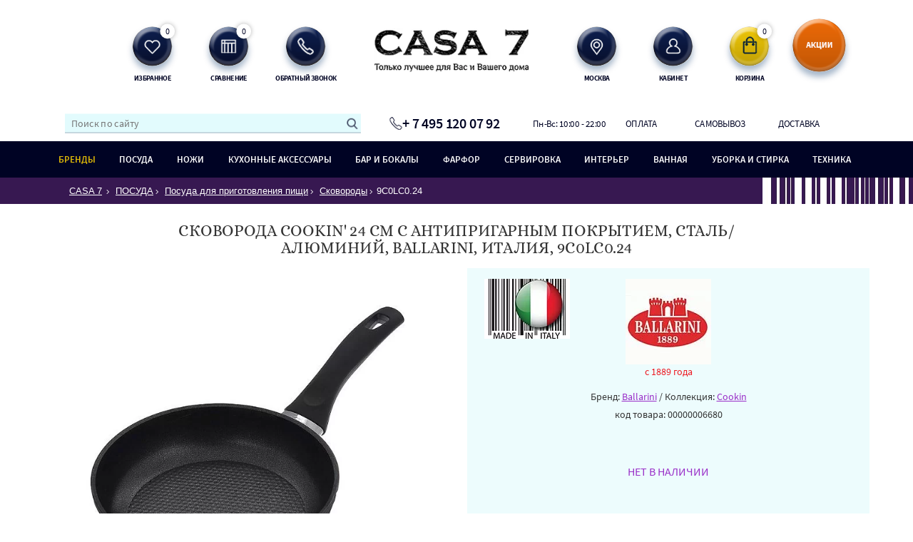

--- FILE ---
content_type: text/html; charset=UTF-8
request_url: https://casa7.ru/catalog/skovorody/skovoroda_cookin_24_sm_s_antiprigarnym_pokrytiem/
body_size: 36673
content:
<!DOCTYPE html>
<html xml:lang="ru" lang="ru">
<head>
	<meta content="text/html;charset=utf-8" http-equiv="Content-Type" />
    <meta content="width=device-width, initial-scale=1.0, maximum-scale=1.0" name="viewport" />
	<meta content="IE=edge,chrome=1" http-equiv="X-UA-Compatible" />
    <meta content="true" name="HandheldFriendly" />
    <meta content="on" http-equiv="cleartype" />
    <meta content="no" http-equiv="msthemecompatible" />
    <meta content="telephone=no" name="format-detection" />
	<link rel="shortcut icon" type="image/x-icon" href="/local/templates/casa7/favicon.ico" />

	<title>Сковорода Cookin' 24 см с антипригарным покрытием, сталь/алюминий, Ballarini, Италия, 9C0LC0.24 купить в Москве | Интернет-магазин CASA 7</title>

	<meta name="google-site-verification" content="fBmcDa-Fg33dyb50-hpaMiVvBP9dW53nNwPr7CvIRLQ" />
	<meta name="yandex-verification" content="d4fd0a06ba352b74" />
    <meta name="yandex-verification" content="eef8868e600f01f3" />
	<meta name="robots" content="index, follow" />
<meta name="description" content="Сковорода Cookin' 24 см с антипригарным покрытием, сталь/алюминий, Ballarini, Италия, 9C0LC0.24 купить в интернет-магазине ☛ Цена ☛ Высокое качество ☛ Осмотр перед покупкой ☛ Доставка по всей России ★★★★★ «CASA 7» Москва ☎️ + 7 495 120 07 92 ☛ Заказы на сайте принимаются круглосуточно 24/7" />

    <meta property="og:title" content="Сковорода Cookin' 24 см с антипригарным покрытием, сталь/алюминий, Ballarini, Италия, 9C0LC0.24 купить в Москве | Интернет-магазин CASA 7"/>
    <meta property="og:description" content="Сковорода Cookin' 24 см с антипригарным покрытием, сталь/алюминий, Ballarini, Италия, 9C0LC0.24 купить в интернет-магазине ☛ Цена ☛ Высокое качество ☛ Осмотр перед покупкой ☛ Доставка по всей России ★★★★★ «CASA 7» Москва ☎️ + 7 495 120 07 92 ☛ Заказы на сайте принимаются круглосуточно 24/7"/>
    <meta property="og:image" content="https://casa7.ru/upload/resize_webp/0bce7c1c4c8bc4ec64bd79cd27b8ebd9.webp"/>
    <meta property="og:type" content="article"/>
    <meta property="og:url" content= "https://casa7.ru/catalog/skovorody/skovoroda_cookin_24_sm_s_antiprigarnym_pokrytiem/" />

    <script data-skip-moving="true">(function(w, d, n) {var cl = "bx-core";var ht = d.documentElement;var htc = ht ? ht.className : undefined;if (htc === undefined || htc.indexOf(cl) !== -1){return;}var ua = n.userAgent;if (/(iPad;)|(iPhone;)/i.test(ua)){cl += " bx-ios";}else if (/Windows/i.test(ua)){cl += ' bx-win';}else if (/Macintosh/i.test(ua)){cl += " bx-mac";}else if (/Linux/i.test(ua) && !/Android/i.test(ua)){cl += " bx-linux";}else if (/Android/i.test(ua)){cl += " bx-android";}cl += (/(ipad|iphone|android|mobile|touch)/i.test(ua) ? " bx-touch" : " bx-no-touch");cl += w.devicePixelRatio && w.devicePixelRatio >= 2? " bx-retina": " bx-no-retina";if (/AppleWebKit/.test(ua)){cl += " bx-chrome";}else if (/Opera/.test(ua)){cl += " bx-opera";}else if (/Firefox/.test(ua)){cl += " bx-firefox";}ht.className = htc ? htc + " " + cl : cl;})(window, document, navigator);</script>


<link href="/bitrix/css/main/bootstrap.min.css?1598212089121326" type="text/css"  rel="stylesheet" />
<link href="/bitrix/js/ui/design-tokens/dist/ui.design-tokens.min.css?175152895123463" type="text/css"  rel="stylesheet" />
<link href="/bitrix/js/ui/fonts/opensans/ui.font.opensans.min.css?17136157572320" type="text/css"  rel="stylesheet" />
<link href="/bitrix/js/main/popup/dist/main.popup.bundle.min.css?175152930528056" type="text/css"  rel="stylesheet" />
<link href="/bitrix/cache/css/s1/casa7/template_6275b765cbd02cd696ead49a61dff4c3/template_6275b765cbd02cd696ead49a61dff4c3_v1.css?1752060585595259" type="text/css"  data-template-style="true" rel="stylesheet" />







<link href="https://casa7.ru/catalog/skovorody/skovoroda_cookin_24_sm_s_antiprigarnym_pokrytiem/" rel="canonical" />



	</head>
<body class=" ">
    
<!-- Yandex.Metrika counter -->
<noscript><div><img src="https://mc.yandex.ru/watch/50803990" style="position:absolute; left:-9999px;" alt="Сковорода Cookin&#039; 24 см с антипригарным покрытием, сталь/алюминий, Ballarini, Италия, 9C0LC0.24 - изобр. 1" /></div></noscript>
<!-- /Yandex.Metrika counter -->

    <div id="panel" class="hidden-xs hidden-sm"></div>
    <div id="header">
    <div class="container">
        <div class="row">
            <div class="col-md-3 col-md-offset-1 text-right">
                <ul class="list-inline">
                    <li>
                        <a class="like popup_link" href="#" rel="favorite"><span>избранное</span><i>0</i></a>
                    </li>
                    <li>
                        <a class="compare" href="/catalog/compare/"><span>сравнение</span><i>0</i></a>
                    </li>
                    <li>
                        <a class="order popup_link" href="#" rel="callback"><span>обратный звонок</span></a>
                    </li>
                </ul>
            </div>
            <div class="col-md-4 text-center">
                <a class="logo" href="/"><img alt="Сковорода Cookin&#039; 24 см с антипригарным покрытием, сталь/алюминий, Ballarini, Италия, 9C0LC0.24 - изобр. 2" src="/upload/resize_webp/0bce7c1c4c8bc4ec64bd79cd27b8ebd9.webp" /></a>
            </div>
            <div class="col-md-3">
                <ul class="list-inline">
                    <li>
                        <a class="addr popup_link" href="#" rel="your_city"><span>Москва</span></a>
                    </li>
                    <li>
                        <a class="lk" href="/personal/"><span>Кабинет</span></a>
                    </li>
                    <li>
                        <a class="cart" href="/personal/cart/" ><span>корзина</span>
                            <div id="bx_basketFKauiI" class="bx-basket bx-opener"><!--'start_frame_cache_bx_basketFKauiI'--><i>0</i><!--'end_frame_cache_bx_basketFKauiI'--></div>
                        </a>
                    </li>
                </ul>
                <a class="sale" href="/special/"></a>
            </div>
        </div>
    </div>
</div>
<div class="hidden-lg hidden-md v2" id="header-mobile2">
    <div class="container">
        <div class="row">
            <div class="col-xs-3 col-sm-4 npr text-center">
                <div class="media-middle visible-xs-inline-block visible-sm-inline-block menu_link">
                    <div class="hamburger hamburger3">
                        <span class="bar bar1"></span>
                        <span class="bar bar2"></span>
                        <span class="bar bar3"></span>
                        <span class="bar bar4"></span>
                    </div>
                </div>
                <a class="phone icon" href="tel:+ 7 495 120 07 92"><img alt="Сковорода Cookin&#039; 24 см с антипригарным покрытием, сталь/алюминий, Ballarini, Италия, 9C0LC0.24 - изобр. 3" src="/upload/resize_webp/640f68df5e58c909a6a2eaaec3183674.webp" /></a>
            </div>
            <div class="col-xs-6 col-sm-4 text-center">
                <a class="logo" href="/">
                    <img alt="Сковорода Cookin&#039; 24 см с антипригарным покрытием, сталь/алюминий, Ballarini, Италия, 9C0LC0.24 - изобр. 4" src="/upload/resize_webp/db9fdebe17563109c2117d9d7a55cf3d.webp" class="img-responsive" />
                </a>
            </div>
            <div class="col-xs-3 col-sm-4 npl text-center">
                <a class="search_link_m icon media-middle" href="/personal/"><img alt="Сковорода Cookin&#039; 24 см с антипригарным покрытием, сталь/алюминий, Ballarini, Италия, 9C0LC0.24 - изобр. 5" src="/upload/resize_webp/74dbe8657eeadbdea854bda49ad05f25.webp" /></a>
                <a class="cart icon" href="/personal/cart/"><img alt="Сковорода Cookin&#039; 24 см с антипригарным покрытием, сталь/алюминий, Ballarini, Италия, 9C0LC0.24 - изобр. 6" src="/upload/resize_webp/99285b67c62d2c47fc2a2aa91c1183bd.webp" /></a>
            </div>
            <div class="col-xs-12 text-center mt-4">
                <form action="/search/">
                    <input type="text" class="search-input w-100" placeholder="Поиск по сайту" name='q' />
                    <input name="s" type="submit" value="">
                </form>
            </div>
        </div>
    </div>
</div>
<div id="header-nav">
    <div class="wrapper">
        <div class="row w-100">
            <div class="col-sm-5">
                    <div id="title-search">
        <form action="/search/index.php">
            <input id="title-search-input" type="text" name="q" value="" maxlength="50" autocomplete="off" placeholder="Поиск по сайту"/><input name="s" type="submit" value=""/>
        </form>
    </div>
            </div>
            <div class="col-sm-2">
                <p class="current_phone ya-phone">
                    + 7 495 120 07 92                </p>
            </div>
            <div class="col-sm-5">
                <div class="row">
                    <div class="col-sm-3">
                        <span>Пн-Вс: 10:00 - 22:00</span>
                    </div>
                    <div class="col-sm-3">
                        <a href="/about/payment/">Оплата</a>
                    </div>
                    <div class="col-sm-3">
                        <a href="/about/pickup/">Самовывоз</a>
                    </div>
                    <div class="col-sm-3">
                        <a href="/about/delivery/">Доставка</a>
                    </div>
                </div>
            </div>
        </div>
    </div>
</div>
<div id="nav">
    <div class="container">
        <div class="row">
            <div class="col-sm-12 static">
                <ul class="list-inline">
    <li>
        <a class="js-menu-header brand-js-menu-header new" href="/brands/">
            <span style="background-image: url('/upload/resize_webp/b05a27ae9dc422360f7089d488c93b71.webp');"></span>
            <div>Бренды</div>
        </a>
        <div class="subnavigation new brands_menu">
            <div class="wrapper">
                <div class="container">
                    <div class="row js_load_main_menu" data-menu="brands">
                        <div class="col-sm-3 pb-3">
                                                                                            <h3 class="red">A</h3>
                                <div class="brands_menu_item">
                                                                            <a href="/brands/adhoc/" class="brand_link2">ADHOC</a>
                                                                            <a href="/brands/amt_gastroguss/" class="brand_link2">AMT GASTROGUSS</a>
                                                                            <a href="/brands/anna_lafarg_emily/" class="brand_link2">ANNA LAFARG</a>
                                                                            <a href="/brands/arcos/" class="brand_link2">ARCOS</a>
                                                                            <a href="/brands/arthur_price/" class="brand_link2">ARTHUR PRICE</a>
                                                                            <a href="/brands/avanti/" class="brand_link2">AVANTI</a>
                                                                    </div>
                                                                                            <h3 class="red">B</h3>
                                <div class="brands_menu_item">
                                                                            <a href="/brands/ballarini/" class="brand_link2">BALLARINI</a>
                                                                            <a href="/brands/barazzoni/" class="brand_link2">BARAZZONI</a>
                                                                            <a href="/brands/beka/" class="brand_link2">BEKA</a>
                                                                            <a href="/brands/berger_cutlery/" class="brand_link2">BERGER CUTLERY</a>
                                                                            <a href="/brands/bordallo_pinheiro/" class="brand_link2">BORDALLO PINHEIRO</a>
                                                                            <a href="/brands/boska/" class="brand_link2">BOSKA</a>
                                                                            <a href="/brands/brabantia/" class="brand_link2">BRABANTIA</a>
                                                                            <a href="/brands/broggi/" class="brand_link2">BROGGI</a>
                                                                    </div>
                                                                                            <h3 class="red">C</h3>
                                <div class="brands_menu_item">
                                                                            <a href="/brands/carnation_home_fashions/" class="brand_link2">CARNATION HOME FASHIONS</a>
                                                                            <a href="/brands/chef_and_sommelier/" class="brand_link2">CHEF AND SOMMELIER</a>
                                                                            <a href="/brands/chefschoice/" class="brand_link2">CHEFSCHOICE</a>
                                                                            <a href="/brands/composeeat/" class="brand_link2">COMPOSEEAT</a>
                                                                            <a href="/brands/costa_nova/" class="brand_link2">COSTA NOVA</a>
                                                                            <a href="/brands/creative_bath/" class="brand_link2">CREATIVE BATH</a>
                                                                            <a href="/brands/cristel/" class="brand_link2">CRISTEL</a>
                                                                            <a href="/brands/cristema/" class="brand_link2">CRISTEMA</a>
                                                                            <a href="/brands/cutipol/" class="brand_link2">CUTIPOL</a>
                                                                    </div>
                                                                                            <h3 class="red">D</h3>
                                <div class="brands_menu_item">
                                                                            <a href="/brands/decor_de_table/" class="brand_link2">DECOR DE TABLE</a>
                                                                            <a href="/brands/diamante/" class="brand_link2">DIAMANTE</a>
                                                                            <a href="/brands/dunoon/" class="brand_link2">DUNOON</a>
                                                                    </div>
                                                                                                </div>
                                    <div class="col-sm-3 pb-2">
                                                                <h3 class="red">E</h3>
                                <div class="brands_menu_item">
                                                                            <a href="/brands/easy_life/" class="brand_link2">EASY LIFE</a>
                                                                            <a href="/brands/eisch/" class="brand_link2">EISCH</a>
                                                                            <a href="/brands/ejiry/" class="brand_link2">EJIRY</a>
                                                                            <a href="/brands/elo/" class="brand_link2">ELO</a>
                                                                            <a href="/brands/emile_henry/" class="brand_link2">EMILE HENRY</a>
                                                                    </div>
                                                                                            <h3 class="red">F</h3>
                                <div class="brands_menu_item">
                                                                            <a href="/brands/face/" class="brand_link2">FACE</a>
                                                                    </div>
                                                                                            <h3 class="red">G</h3>
                                <div class="brands_menu_item">
                                                                            <a href="/brands/gastrolux/" class="brand_link2">GASTROLUX</a>
                                                                            <a href="/brands/gien/" class="brand_link2">GIEN</a>
                                                                            <a href="/brands/grekon/" class="brand_link2">GREKON</a>
                                                                            <a href="/brands/guy_degrenne/" class="brand_link2">GUY DEGRENNE</a>
                                                                            <a href="/brands/guzzini/" class="brand_link2">GUZZINI</a>
                                                                    </div>
                                                                                            <h3 class="red">H</h3>
                                <div class="brands_menu_item">
                                                                            <a href="/brands/herdmar/" class="brand_link2">HERDMAR</a>
                                                                    </div>
                                                                                            <h3 class="red">I</h3>
                                <div class="brands_menu_item">
                                                                            <a href="/brands/italesse/" class="brand_link2">ITALESSE</a>
                                                                    </div>
                                                                                            <h3 class="red">J</h3>
                                <div class="brands_menu_item">
                                                                            <a href="/brands/j_queen_new_york/" class="brand_link2">J. QUEEN NEW YORK</a>
                                                                            <a href="/brands/josephinen/" class="brand_link2">JOSEPHINEN</a>
                                                                    </div>
                                                                                            <h3 class="red">K</h3>
                                <div class="brands_menu_item">
                                                                            <a href="/brands/kai/" class="brand_link2">KAI</a>
                                                                            <a href="/brands/kassatex/" class="brand_link2">KASSATEX</a>
                                                                            <a href="/brands/kitchen_aid/" class="brand_link2">KITCHEN AID</a>
                                                                            <a href="/brands/kitchen_craft/" class="brand_link2">KITCHEN CRAFT</a>
                                                                    </div>
                                                                                                </div>
                                    <div class="col-sm-3 pb-2">
                                                                <h3 class="red">L</h3>
                                <div class="brands_menu_item">
                                                                            <a href="/brands/la_rochere/" class="brand_link2">LA ROCHERE</a>
                                                                            <a href="/brands/le_coq/" class="brand_link2">LE COQ</a>
                                                                            <a href="/brands/le_creuset/" class="brand_link2">LE CREUSET</a>
                                                                            <a href="/brands/legnoart/" class="brand_link2">LEGNOART</a>
                                                                            <a href="/brands/lodge/" class="brand_link2">LODGE</a>
                                                                            <a href="/brands/lsa_international/" class="brand_link2">LSA INTERNATIONAL</a>
                                                                            <a href="/brands/luz_your_senses/" class="brand_link2">LUZ YOUR SENSES</a>
                                                                    </div>
                                                                                            <h3 class="red">M</h3>
                                <div class="brands_menu_item">
                                                                            <a href="/brands/matceramica/" class="brand_link2">MATCERAMICA</a>
                                                                            <a href="/brands/maxwell_and_williams/" class="brand_link2">MAXWELL AND WILLIAMS</a>
                                                                            <a href="/brands/microplane/" class="brand_link2">MICROPLANE</a>
                                                                    </div>
                                                                                            <h3 class="red">N</h3>
                                <div class="brands_menu_item">
                                                                            <a href="/brands/nachtmann/" class="brand_link2">NACHTMANN</a>
                                                                            <a href="/brands/narumi/" class="brand_link2">NARUMI</a>
                                                                            <a href="/brands/noritake/" class="brand_link2">NORITAKE</a>
                                                                            <a href="/brands/nuova_cer/" class="brand_link2">NUOVA CER</a>
                                                                    </div>
                                                                                            <h3 class="red">O</h3>
                                <div class="brands_menu_item">
                                                                            <a href="/brands/olympia/" class="brand_link2">OLYMPIA</a>
                                                                    </div>
                                                                                            <h3 class="red">P</h3>
                                <div class="brands_menu_item">
                                                                            <a href="/brands/peugeot/" class="brand_link2">PEUGEOT</a>
                                                                            <a href="/brands/pillivuyt/" class="brand_link2">PILLIVUYT</a>
                                                                            <a href="/brands/pozzi_milano_1876/" class="brand_link2">POZZI MILANO 1876</a>
                                                                    </div>
                                                                                            <h3 class="red">Q</h3>
                                <div class="brands_menu_item">
                                                                            <a href="/brands/queen_anne/" class="brand_link2">QUEEN ANNE</a>
                                                                    </div>
                                                                                                </div>
                                    <div class="col-sm-3 pb-2">
                                                                <h3 class="red">R</h3>
                                <div class="brands_menu_item">
                                                                            <a href="/brands/regent/" class="brand_link2">REGENT</a>
                                                                            <a href="/brands/revol/" class="brand_link2">REVOL</a>
                                                                            <a href="/brands/riedel/" class="brand_link2">RIEDEL</a>
                                                                            <a href="/brands/robert_welch/" class="brand_link2">ROBERT WELCH</a>
                                                                            <a href="/brands/roemertopf/" class="brand_link2">ROEMERTOPF</a>
                                                                            <a href="/brands/roesle/" class="brand_link2">ROESLE</a>
                                                                            <a href="/brands/royal_albert/" class="brand_link2">ROYAL ALBERT</a>
                                                                            <a href="/brands/ruffoni/" class="brand_link2">RUFFONI</a>
                                                                    </div>
                                                                                            <h3 class="red">S</h3>
                                <div class="brands_menu_item">
                                                                            <a href="/brands/schott_zwiesel/" class="brand_link2">SCHOTT ZWIESEL</a>
                                                                            <a href="/brands/seltmann_weiden/" class="brand_link2">SELTMANN WEIDEN</a>
                                                                            <a href="/brands/silampos/" class="brand_link2">SILAMPOS</a>
                                                                            <a href="/brands/sistema/" class="brand_link2">SISTEMA</a>
                                                                            <a href="/brands/spiegelau/" class="brand_link2">SPIEGELAU</a>
                                                                            <a href="/brands/staub/" class="brand_link2">STAUB</a>
                                                                    </div>
                                                                                            <h3 class="red">T</h3>
                                <div class="brands_menu_item">
                                                                            <a href="/brands/tokyo_design/" class="brand_link2">TOKYO DESIGN</a>
                                                                            <a href="/brands/toyo_sasaki_glass/" class="brand_link2">TOYO SASAKI GLASS</a>
                                                                            <a href="/brands/trebonn/" class="brand_link2">TREBONN</a>
                                                                            <a href="/brands/typhoon/" class="brand_link2">TYPHOON</a>
                                                                    </div>
                                                                                            <h3 class="red">U</h3>
                                <div class="brands_menu_item">
                                                                            <a href="/brands/umbra/" class="brand_link2">UMBRA</a>
                                                                    </div>
                                                                                            <h3 class="red">V</h3>
                                <div class="brands_menu_item">
                                                                            <a href="/brands/vista_alegre/" class="brand_link2">VISTA ALEGRE</a>
                                                                            <a href="/brands/viva_scandinavia/" class="brand_link2">VIVA SCANDINAVIA</a>
                                                                    </div>
                                                                                            <h3 class="red">W</h3>
                                <div class="brands_menu_item">
                                                                            <a href="/brands/waterford/" class="brand_link2">WATERFORD</a>
                                                                            <a href="/brands/wedgwood/" class="brand_link2">WEDGWOOD</a>
                                                                            <a href="/brands/westmark/" class="brand_link2">WESTMARK</a>
                                                                            <a href="/brands/w_sthof/" class="brand_link2">WüSTHOF</a>
                                                                    </div>
                                                                                            <h3 class="red">Y</h3>
                                <div class="brands_menu_item">
                                                                            <a href="/brands/yaxell/" class="brand_link2">YAXELL</a>
                                                                    </div>
                                                                                            <h3 class="red">Z</h3>
                                <div class="brands_menu_item">
                                                                            <a href="/brands/zalto/" class="brand_link2">ZALTO</a>
                                                                            <a href="/brands/zwiesel_glas/" class="brand_link2">ZWIESEL GLAS</a>
                                                                            <a href="/brands/zwilling_j_a_henckels/" class="brand_link2">ZWILLING J.A. HENCKELS</a>
                                                                    </div>
                                                    </div>
                    </div>
                </div>
            </div>
        </div>
    </li>
                                    <li>
                <a class="js-menu-header new" href="/catalog/posuda/"
                   data-parent="143">
                    <span style="background-image: url('/upload/resize_webp/9b714223e3d178b0a36b4f2318af36fb.webp');"></span>

                    <div>ПОСУДА</div>
                </a>

                <div class="subnavigation new">
                    <div class="wrapper">
                        <div class="container">
                            <div class="row">

                                <div class="col-sm-9 py-3 column_h">
                                    <div class="row">
                                                                                    <div
                                                class="col-sm-12 text-left">
                                                <div
                                                    class="parent">
                                                    <a href="/catalog/posuda_dlya_prigotovleniya/"
                                                       class="category_link level_1">
                                                        <span>Посуда для приготовления пищи</span>
                                                    </a>
                                                </div>
                                                <div class="row">
                                                                                                            <div class="col-sm-4 subsections_link_holder">
                                                            <a href="/catalog/nabory_posudy/"
                                                               class="category_link level_2">Наборы посуды для кухни</a>
                                                        </div>
                                                                                                            <div class="col-sm-4 subsections_link_holder">
                                                            <a href="/catalog/nabory_kastryul/"
                                                               class="category_link level_2">Наборы кастрюль</a>
                                                        </div>
                                                                                                            <div class="col-sm-4 subsections_link_holder">
                                                            <a href="/catalog/nabory_skovorod/"
                                                               class="category_link level_2">Наборы сковород</a>
                                                        </div>
                                                                                                            <div class="col-sm-4 subsections_link_holder">
                                                            <a href="/catalog/kastryuli/"
                                                               class="category_link level_2">Кастрюли</a>
                                                        </div>
                                                                                                            <div class="col-sm-4 subsections_link_holder">
                                                            <a href="/catalog/skovorody/"
                                                               class="category_link level_2">Сковороды</a>
                                                        </div>
                                                                                                            <div class="col-sm-4 subsections_link_holder">
                                                            <a href="/catalog/soteyniki/"
                                                               class="category_link level_2">Сотейники</a>
                                                        </div>
                                                                                                            <div class="col-sm-4 subsections_link_holder">
                                                            <a href="/catalog/skovorody_voki/"
                                                               class="category_link level_2">Сковороды вок</a>
                                                        </div>
                                                                                                            <div class="col-sm-4 subsections_link_holder">
                                                            <a href="/catalog/kovshiki_i_sousniki/"
                                                               class="category_link level_2">Ковшики и соусники</a>
                                                        </div>
                                                                                                            <div class="col-sm-4 subsections_link_holder">
                                                            <a href="/catalog/skovorody_gril/"
                                                               class="category_link level_2">Сковороды-гриль</a>
                                                        </div>
                                                                                                            <div class="col-sm-4 subsections_link_holder">
                                                            <a href="/catalog/blinnye_skovorody/"
                                                               class="category_link level_2">Блинные сковороды</a>
                                                        </div>
                                                                                                            <div class="col-sm-4 subsections_link_holder">
                                                            <a href="/catalog/zharovni/"
                                                               class="category_link level_2">Жаровни</a>
                                                        </div>
                                                                                                            <div class="col-sm-4 subsections_link_holder">
                                                            <a href="/catalog/utyatnitsy_i_gusyatnitsy/"
                                                               class="category_link level_2">Утятницы</a>
                                                        </div>
                                                                                                            <div class="col-sm-4 subsections_link_holder">
                                                            <a href="/catalog/pressy_dlya_grilya/"
                                                               class="category_link level_2">Прессы для гриля</a>
                                                        </div>
                                                                                                            <div class="col-sm-4 subsections_link_holder">
                                                            <a href="/catalog/kokoty_i_kokotnitsy/"
                                                               class="category_link level_2">Кокоты и кокотницы</a>
                                                        </div>
                                                                                                            <div class="col-sm-4 subsections_link_holder">
                                                            <a href="/catalog/tazhiny/"
                                                               class="category_link level_2">Тажины</a>
                                                        </div>
                                                                                                            <div class="col-sm-4 subsections_link_holder">
                                                            <a href="/catalog/skorovarki/"
                                                               class="category_link level_2">Скороварки</a>
                                                        </div>
                                                                                                            <div class="col-sm-4 subsections_link_holder">
                                                            <a href="/catalog/grili_i_protivni/"
                                                               class="category_link level_2">Посуда для гриля</a>
                                                        </div>
                                                                                                            <div class="col-sm-4 subsections_link_holder">
                                                            <a href="/catalog/tazy_dlya_varenya/"
                                                               class="category_link level_2">Медные тазы для варенья</a>
                                                        </div>
                                                                                                            <div class="col-sm-4 subsections_link_holder">
                                                            <a href="/catalog/kryshki/"
                                                               class="category_link level_2">Крышки для посуды</a>
                                                        </div>
                                                                                                            <div class="col-sm-4 subsections_link_holder">
                                                            <a href="/catalog/marmity_i_paneli_dlya_razogreva/"
                                                               class="category_link level_2">Панели для разогрева</a>
                                                        </div>
                                                                                                            <div class="col-sm-4 subsections_link_holder">
                                                            <a href="/catalog/parovarki/"
                                                               class="category_link level_2">Пароварки</a>
                                                        </div>
                                                                                                            <div class="col-sm-4 subsections_link_holder">
                                                            <a href="/catalog/nabory_dlya_fondyu/"
                                                               class="category_link level_2">Наборы для фондю</a>
                                                        </div>
                                                                                                            <div class="col-sm-4 subsections_link_holder">
                                                            <a href="/catalog/frityurnitsy/"
                                                               class="category_link level_2">Корзины для фритюра</a>
                                                        </div>
                                                                                                            <div class="col-sm-4 subsections_link_holder">
                                                            <a href="/catalog/adaptery_dlya_induktsii/"
                                                               class="category_link level_2">Адаптеры для индукционных плит</a>
                                                        </div>
                                                                                                    </div>
                                                <div class="col-sm-12 py-2">
                                                    <div class="row popular_holder">
                                                                                                            </div>
                                                </div>
                                            </div>
                                                                                    <div
                                                class="col-sm-12 text-left">
                                                <div
                                                    class="parent">
                                                    <a href="/catalog/posuda_dlya_zapekaniya/"
                                                       class="category_link level_1">
                                                        <span>Посуда для запекания</span>
                                                    </a>
                                                </div>
                                                <div class="row">
                                                                                                            <div class="col-sm-4 subsections_link_holder">
                                                            <a href="/catalog/blyuda_i_formy_dlya_zapekaniya/"
                                                               class="category_link level_2">Формы для запекания</a>
                                                        </div>
                                                                                                            <div class="col-sm-4 subsections_link_holder">
                                                            <a href="/catalog/kastryuli_dlya_zapekaniya/"
                                                               class="category_link level_2">Кастрюли для запекания</a>
                                                        </div>
                                                                                                            <div class="col-sm-4 subsections_link_holder">
                                                            <a href="/catalog/protivni_dlya_zapekaniya/"
                                                               class="category_link level_2">Противни для запекания</a>
                                                        </div>
                                                                                                            <div class="col-sm-4 subsections_link_holder">
                                                            <a href="/catalog/skovorody_dlya_zapekaniya/"
                                                               class="category_link level_2">Сковороды для запекания</a>
                                                        </div>
                                                                                                            <div class="col-sm-4 subsections_link_holder">
                                                            <a href="/catalog/ramekiny/"
                                                               class="category_link level_2">Рамекины</a>
                                                        </div>
                                                                                                            <div class="col-sm-4 subsections_link_holder">
                                                            <a href="/catalog/rostery_dlya_kuritsy/"
                                                               class="category_link level_2">Ростеры для курицы</a>
                                                        </div>
                                                                                                    </div>
                                                <div class="col-sm-12 py-2">
                                                    <div class="row popular_holder">
                                                                                                            </div>
                                                </div>
                                            </div>
                                                                                    <div
                                                class="col-sm-12 text-left">
                                                <div
                                                    class="parent">
                                                    <a href="/catalog/naplitnye_chayniki/"
                                                       class="category_link level_1">
                                                        <span>Чайники для плиты</span>
                                                    </a>
                                                </div>
                                                <div class="row">
                                                                                                    </div>
                                                <div class="col-sm-12 py-2">
                                                    <div class="row popular_holder">
                                                                                                            </div>
                                                </div>
                                            </div>
                                                                                    <div
                                                class="col-sm-4 text-left">
                                                <div
                                                    class="">
                                                    <a href="/catalog/grili_i_mangaly/"
                                                       class="category_link level_1">
                                                        <span>Грили и мангалы</span>
                                                    </a>
                                                </div>
                                                <div class="row">
                                                                                                    </div>
                                                <div class="col-sm-12 py-2">
                                                    <div class="row popular_holder">
                                                                                                            </div>
                                                </div>
                                            </div>
                                                                                    <div
                                                class="col-sm-12 text-left">
                                                <div
                                                    class="parent">
                                                    <a href="/catalog/posuda_dlya_vypechki/"
                                                       class="category_link level_1">
                                                        <span>Посуда для выпечки</span>
                                                    </a>
                                                </div>
                                                <div class="row">
                                                                                                            <div class="col-sm-4 subsections_link_holder">
                                                            <a href="/catalog/razemnye_formy/"
                                                               class="category_link level_2">Разъемные формы для выпечки</a>
                                                        </div>
                                                                                                            <div class="col-sm-4 subsections_link_holder">
                                                            <a href="/catalog/formy_dlya_vypechki_khleba_i_bagetov/"
                                                               class="category_link level_2">Формы для выпечки хлеба</a>
                                                        </div>
                                                                                                            <div class="col-sm-4 subsections_link_holder">
                                                            <a href="/catalog/formy_dlya_keksov/"
                                                               class="category_link level_2">Формы для кексов</a>
                                                        </div>
                                                                                                            <div class="col-sm-4 subsections_link_holder">
                                                            <a href="/catalog/nabory_dlya_vypechki/"
                                                               class="category_link level_2">Наборы для выпечки</a>
                                                        </div>
                                                                                                            <div class="col-sm-4 subsections_link_holder">
                                                            <a href="/catalog/formy_i_blyuda_dlya_vypechki/"
                                                               class="category_link level_2">Формы для выпечки</a>
                                                        </div>
                                                                                                    </div>
                                                <div class="col-sm-12 py-2">
                                                    <div class="row popular_holder">
                                                                                                            </div>
                                                </div>
                                            </div>
                                                                                    <div
                                                class="col-sm-4 text-left">
                                                <div
                                                    class="">
                                                    <a href="/catalog/posuda_dlya_prigotovleniya_v_mikrovolnovoy_pechi/"
                                                       class="category_link level_1">
                                                        <span>Посуда для приготовления в СВЧ</span>
                                                    </a>
                                                </div>
                                                <div class="row">
                                                                                                    </div>
                                                <div class="col-sm-12 py-2">
                                                    <div class="row popular_holder">
                                                                                                            </div>
                                                </div>
                                            </div>
                                                                                    <div
                                                class="col-sm-12 text-left">
                                                <div
                                                    class="parent">
                                                    <a href="/catalog/posuda_dlya_prigotovleniya_chaya_i_kofe/"
                                                       class="category_link level_1">
                                                        <span>Посуда для приготовления кофе</span>
                                                    </a>
                                                </div>
                                                <div class="row">
                                                                                                            <div class="col-sm-4 subsections_link_holder">
                                                            <a href="/catalog/turki_dlya_kofe_1/"
                                                               class="category_link level_2">Турки для кофе</a>
                                                        </div>
                                                                                                            <div class="col-sm-4 subsections_link_holder">
                                                            <a href="/catalog/geyzernye_kofevarki/"
                                                               class="category_link level_2">Гейзерные кофеварки</a>
                                                        </div>
                                                                                                            <div class="col-sm-4 subsections_link_holder">
                                                            <a href="/catalog/purovery/"
                                                               class="category_link level_2">Пуроверы</a>
                                                        </div>
                                                                                                            <div class="col-sm-4 subsections_link_holder">
                                                            <a href="/catalog/kofemolki_ruchnye/"
                                                               class="category_link level_2">Кофемолки ручные</a>
                                                        </div>
                                                                                                    </div>
                                                <div class="col-sm-12 py-2">
                                                    <div class="row popular_holder">
                                                                                                            </div>
                                                </div>
                                            </div>
                                                                                    <div
                                                class="col-sm-4 text-left">
                                                <div
                                                    class="">
                                                    <a href="/catalog/moyka_i_ukhod_za_posudoy/"
                                                       class="category_link level_1">
                                                        <span>Мойка и уход за посудой</span>
                                                    </a>
                                                </div>
                                                <div class="row">
                                                                                                    </div>
                                                <div class="col-sm-12 py-2">
                                                    <div class="row popular_holder">
                                                                                                            </div>
                                                </div>
                                            </div>
                                                                            </div>
                                </div>
                                <div class="col-sm-3 brands_holder py-3 column_h">
                                    <div class="row">
                                        <div class="col-sm-12 text-center brands_link_holder">
                                            <a href="#" class="js_disabled brand_link_title">Бренды</a>
                                        </div>
                                                                                    <div class="col-sm-12 text-center brands_link_holder">
                                                <a href="/brands/amt_gastroguss/"
                                                   class="brand_link_1">AMT GASTROGUSS</a>
                                                                                            </div>
                                                                                    <div class="col-sm-12 text-center brands_link_holder">
                                                <a href="/brands/arcos/"
                                                   class="brand_link_1">ARCOS</a>
                                                                                            </div>
                                                                                    <div class="col-sm-12 text-center brands_link_holder">
                                                <a href="/brands/ballarini/"
                                                   class="brand_link_1">BALLARINI</a>
                                                                                            </div>
                                                                                    <div class="col-sm-12 text-center brands_link_holder">
                                                <a href="/brands/barazzoni/"
                                                   class="brand_link_1">BARAZZONI</a>
                                                                                            </div>
                                                                                    <div class="col-sm-12 text-center brands_link_holder">
                                                <a href="/brands/beka/"
                                                   class="brand_link_1">BEKA</a>
                                                                                            </div>
                                                                                    <div class="col-sm-12 text-center brands_link_holder">
                                                <a href="/brands/boska/"
                                                   class="brand_link_1">BOSKA</a>
                                                                                            </div>
                                                                                    <div class="col-sm-12 text-center brands_link_holder">
                                                <a href="/brands/brabantia/"
                                                   class="brand_link_1">BRABANTIA</a>
                                                                                            </div>
                                                                                    <div class="col-sm-12 text-center brands_link_holder">
                                                <a href="/brands/cristel/"
                                                   class="brand_link_1">CRISTEL</a>
                                                                                            </div>
                                                                                    <div class="col-sm-12 text-center brands_link_holder">
                                                <a href="/brands/ejiry/"
                                                   class="brand_link_1">EJIRY</a>
                                                                                            </div>
                                                                                    <div class="col-sm-12 text-center brands_link_holder">
                                                <a href="/brands/elo/"
                                                   class="brand_link_1">ELO</a>
                                                                                            </div>
                                                                                    <div class="col-sm-12 text-center brands_link_holder">
                                                <a href="/brands/emile_henry/"
                                                   class="brand_link_1">EMILE HENRY</a>
                                                                                            </div>
                                                                                    <div class="col-sm-12 text-center brands_link_holder">
                                                <a href="/brands/gastrolux/"
                                                   class="brand_link_1">GASTROLUX</a>
                                                                                            </div>
                                                                                    <div class="col-sm-12 text-center brands_link_holder">
                                                <a href="/brands/kitchen_craft/"
                                                   class="brand_link_1">KITCHEN CRAFT</a>
                                                                                            </div>
                                                                                    <div class="col-sm-12 text-center brands_link_holder">
                                                <a href="/brands/le_creuset/"
                                                   class="brand_link_1">LE CREUSET</a>
                                                                                            </div>
                                                                                    <div class="col-sm-12 text-center brands_link_holder">
                                                <a href="/brands/olympia/"
                                                   class="brand_link_1">OLYMPIA</a>
                                                                                            </div>
                                                                                    <div class="col-sm-12 text-center brands_link_holder">
                                                <a href="/brands/revol/"
                                                   class="brand_link_1">REVOL</a>
                                                                                            </div>
                                                                                    <div class="col-sm-12 text-center brands_link_holder">
                                                <a href="/brands/roemertopf/"
                                                   class="brand_link_1">ROEMERTOPF</a>
                                                                                            </div>
                                                                                    <div class="col-sm-12 text-center brands_link_holder">
                                                <a href="/brands/roesle/"
                                                   class="brand_link_1">ROESLE</a>
                                                                                            </div>
                                                                                    <div class="col-sm-12 text-center brands_link_holder">
                                                <a href="/brands/ruffoni/"
                                                   class="brand_link_1">RUFFONI</a>
                                                                                            </div>
                                                                                    <div class="col-sm-12 text-center brands_link_holder">
                                                <a href="/brands/silampos/"
                                                   class="brand_link_1">SILAMPOS</a>
                                                                                            </div>
                                                                                    <div class="col-sm-12 text-center brands_link_holder">
                                                <a href="/brands/staub/"
                                                   class="brand_link_1">STAUB</a>
                                                                                            </div>
                                                                                    <div class="col-sm-12 text-center brands_link_holder">
                                                <a href="/brands/zwilling_j_a_henckels/"
                                                   class="brand_link_1">ZWILLING J.A. HENCKELS</a>
                                                                                            </div>
                                                                            </div>
                                </div>
                            </div>
                        </div>
                    </div>
                </div>
            </li>
                                <li>
                <a class="js-menu-header new" href="/catalog/nozhi/"
                   data-parent="907">
                    <span style="background-image: url('/upload/resize_webp/a5604decf91afa822c73095929838a58.webp');"></span>

                    <div>НОЖИ</div>
                </a>

                <div class="subnavigation new">
                    <div class="wrapper">
                        <div class="container">
                            <div class="row">

                                <div class="col-sm-9 py-3 column_h">
                                    <div class="row">
                                                                                    <div
                                                class="col-sm-12 text-left">
                                                <div
                                                    class="parent">
                                                    <a href="/catalog/nabory_nozhey/"
                                                       class="category_link level_1">
                                                        <span>Наборы ножей</span>
                                                    </a>
                                                </div>
                                                <div class="row">
                                                                                                            <div class="col-sm-4 subsections_link_holder">
                                                            <a href="/catalog/nabory_kukhonnykh_nozhey_na_podstavke/"
                                                               class="category_link level_2">На подставке</a>
                                                        </div>
                                                                                                            <div class="col-sm-4 subsections_link_holder">
                                                            <a href="/catalog/nabory_kukhonnykh_nozhey_bez_podstavki/"
                                                               class="category_link level_2">Без подставки</a>
                                                        </div>
                                                                                                            <div class="col-sm-4 subsections_link_holder">
                                                            <a href="/catalog/nabory_nozhey_dlya_steyka/"
                                                               class="category_link level_2">Для стейка</a>
                                                        </div>
                                                                                                            <div class="col-sm-4 subsections_link_holder">
                                                            <a href="/catalog/povarskie_troyki_nozhey/"
                                                               class="category_link level_2">Ножи Поварская тройка</a>
                                                        </div>
                                                                                                    </div>
                                                <div class="col-sm-12 py-2">
                                                    <div class="row popular_holder">
                                                                                                            </div>
                                                </div>
                                            </div>
                                                                                    <div
                                                class="col-sm-12 text-left">
                                                <div
                                                    class="parent">
                                                    <a href="/catalog/kukhonnye_nozhi/"
                                                       class="category_link level_1">
                                                        <span>Кухонные ножи</span>
                                                    </a>
                                                </div>
                                                <div class="row">
                                                                                                            <div class="col-sm-4 subsections_link_holder">
                                                            <a href="/catalog/povarskie_shef_nozhi/"
                                                               class="category_link level_2">Шеф ножи</a>
                                                        </div>
                                                                                                            <div class="col-sm-4 subsections_link_holder">
                                                            <a href="/catalog/nozhi_dlya_steyka/"
                                                               class="category_link level_2">Ножи для стейка</a>
                                                        </div>
                                                                                                            <div class="col-sm-4 subsections_link_holder">
                                                            <a href="/catalog/universalnye_nozhi/"
                                                               class="category_link level_2">Ножи универсальные</a>
                                                        </div>
                                                                                                            <div class="col-sm-4 subsections_link_holder">
                                                            <a href="/catalog/nozhi_dlya_razdelki_i_narezki/"
                                                               class="category_link level_2">Ножи разделочные</a>
                                                        </div>
                                                                                                            <div class="col-sm-4 subsections_link_holder">
                                                            <a href="/catalog/fileynye_nozhi/"
                                                               class="category_link level_2">Филейные ножи</a>
                                                        </div>
                                                                                                            <div class="col-sm-4 subsections_link_holder">
                                                            <a href="/catalog/nozhi_santoku/"
                                                               class="category_link level_2">Ножи сантоку</a>
                                                        </div>
                                                                                                            <div class="col-sm-4 subsections_link_holder">
                                                            <a href="/catalog/obvalochnye_nozhi_1/"
                                                               class="category_link level_2">Обвалочные ножи</a>
                                                        </div>
                                                                                                            <div class="col-sm-4 subsections_link_holder">
                                                            <a href="/catalog/nozhi_deba/"
                                                               class="category_link level_2">Ножи деба</a>
                                                        </div>
                                                                                                            <div class="col-sm-4 subsections_link_holder">
                                                            <a href="/catalog/nozhi_dlya_ovoshchey/"
                                                               class="category_link level_2">Ножи для овощей</a>
                                                        </div>
                                                                                                            <div class="col-sm-4 subsections_link_holder">
                                                            <a href="/catalog/nozhi_nakiri/"
                                                               class="category_link level_2">Ножи накири</a>
                                                        </div>
                                                                                                            <div class="col-sm-4 subsections_link_holder">
                                                            <a href="/catalog/nozhi_dlya_khleba/"
                                                               class="category_link level_2">Ножи для хлеба</a>
                                                        </div>
                                                                                                            <div class="col-sm-4 subsections_link_holder">
                                                            <a href="/catalog/nozhi_dlya_ustrits/"
                                                               class="category_link level_2">Ножи для устриц</a>
                                                        </div>
                                                                                                            <div class="col-sm-4 subsections_link_holder">
                                                            <a href="/catalog/nozhi_dlya_buterbrodov/"
                                                               class="category_link level_2">Ножи для бутербродов</a>
                                                        </div>
                                                                                                            <div class="col-sm-4 subsections_link_holder">
                                                            <a href="/catalog/nozhi_dlya_konditerskikh_izdeliy/"
                                                               class="category_link level_2">Кондитерские ножи</a>
                                                        </div>
                                                                                                            <div class="col-sm-4 subsections_link_holder">
                                                            <a href="/catalog/nozhi_dlya_pitstsy/"
                                                               class="category_link level_2">Ножи для пиццы</a>
                                                        </div>
                                                                                                            <div class="col-sm-4 subsections_link_holder">
                                                            <a href="/catalog/nozhi_dlya_gribov/"
                                                               class="category_link level_2">Ножи для грибов</a>
                                                        </div>
                                                                                                    </div>
                                                <div class="col-sm-12 py-2">
                                                    <div class="row popular_holder">
                                                                                                            </div>
                                                </div>
                                            </div>
                                                                                    <div
                                                class="col-sm-12 text-left">
                                                <div
                                                    class="parent">
                                                    <a href="/catalog/tochilki_i_tochilnye_instrumenty/"
                                                       class="category_link level_1">
                                                        <span>Точилки для ножей</span>
                                                    </a>
                                                </div>
                                                <div class="row">
                                                                                                            <div class="col-sm-4 subsections_link_holder">
                                                            <a href="/catalog/tochilki_elektricheskie/"
                                                               class="category_link level_2">Электрические точилки для ножей</a>
                                                        </div>
                                                                                                            <div class="col-sm-4 subsections_link_holder">
                                                            <a href="/catalog/tochilki_mekhanicheskie/"
                                                               class="category_link level_2">Механические точилки для ножей</a>
                                                        </div>
                                                                                                            <div class="col-sm-4 subsections_link_holder">
                                                            <a href="/catalog/musaty/"
                                                               class="category_link level_2">Мусаты</a>
                                                        </div>
                                                                                                            <div class="col-sm-4 subsections_link_holder">
                                                            <a href="/catalog/tochilnye_kamni/"
                                                               class="category_link level_2">Точильные камни для ножей</a>
                                                        </div>
                                                                                                    </div>
                                                <div class="col-sm-12 py-2">
                                                    <div class="row popular_holder">
                                                                                                            </div>
                                                </div>
                                            </div>
                                                                                    <div
                                                class="col-sm-12 text-left">
                                                <div
                                                    class="parent">
                                                    <a href="/catalog/podstavki_i_derzhateli_dlya_nozhey/"
                                                       class="category_link level_1">
                                                        <span>Подставки и держатели для ножей</span>
                                                    </a>
                                                </div>
                                                <div class="row">
                                                                                                            <div class="col-sm-4 subsections_link_holder">
                                                            <a href="/catalog/nastennye_magnitnye_derzhateli/"
                                                               class="category_link level_2">Магнитные держатели для ножей</a>
                                                        </div>
                                                                                                            <div class="col-sm-4 subsections_link_holder">
                                                            <a href="/catalog/podstavki_dlya_nozhey/"
                                                               class="category_link level_2">Подставки для ножей</a>
                                                        </div>
                                                                                                    </div>
                                                <div class="col-sm-12 py-2">
                                                    <div class="row popular_holder">
                                                                                                            </div>
                                                </div>
                                            </div>
                                                                                    <div
                                                class="col-sm-12 text-left">
                                                <div
                                                    class="parent">
                                                    <a href="/catalog/nozhnitsy/"
                                                       class="category_link level_1">
                                                        <span>Ножницы</span>
                                                    </a>
                                                </div>
                                                <div class="row">
                                                                                                            <div class="col-sm-4 subsections_link_holder">
                                                            <a href="/catalog/nozhnitsy_dlya_razdelki_ptitsy/"
                                                               class="category_link level_2">Ножницы для птицы</a>
                                                        </div>
                                                                                                            <div class="col-sm-4 subsections_link_holder">
                                                            <a href="/catalog/khozyaystvennye_nozhnitsy/"
                                                               class="category_link level_2">Ножницы хозяйственные</a>
                                                        </div>
                                                                                                            <div class="col-sm-4 subsections_link_holder">
                                                            <a href="/catalog/kukhonnye_nozhnitsy/"
                                                               class="category_link level_2">Кухонные ножницы</a>
                                                        </div>
                                                                                                            <div class="col-sm-4 subsections_link_holder">
                                                            <a href="/catalog/nozhnitsy_dlya_zeleni/"
                                                               class="category_link level_2">Ножницы для зелени</a>
                                                        </div>
                                                                                                    </div>
                                                <div class="col-sm-12 py-2">
                                                    <div class="row popular_holder">
                                                                                                            </div>
                                                </div>
                                            </div>
                                                                                    <div
                                                class="col-sm-4 text-left">
                                                <div
                                                    class="">
                                                    <a href="/catalog/nozhi_i_nabory_dlya_syra/"
                                                       class="category_link level_1">
                                                        <span>Ножи для сыра</span>
                                                    </a>
                                                </div>
                                                <div class="row">
                                                                                                    </div>
                                                <div class="col-sm-12 py-2">
                                                    <div class="row popular_holder">
                                                                                                            </div>
                                                </div>
                                            </div>
                                                                                    <div
                                                class="col-sm-4 text-left">
                                                <div
                                                    class="">
                                                    <a href="/catalog/nabory_dlya_razdelki/"
                                                       class="category_link level_1">
                                                        <span>Наборы для разделки мяса</span>
                                                    </a>
                                                </div>
                                                <div class="row">
                                                                                                    </div>
                                                <div class="col-sm-12 py-2">
                                                    <div class="row popular_holder">
                                                                                                            </div>
                                                </div>
                                            </div>
                                                                                    <div
                                                class="col-sm-4 text-left">
                                                <div
                                                    class="">
                                                    <a href="/catalog/kukhonnye_toporiki/"
                                                       class="category_link level_1">
                                                        <span>Кухонные топорики</span>
                                                    </a>
                                                </div>
                                                <div class="row">
                                                                                                    </div>
                                                <div class="col-sm-12 py-2">
                                                    <div class="row popular_holder">
                                                                                                            </div>
                                                </div>
                                            </div>
                                                                                    <div
                                                class="col-sm-4 text-left">
                                                <div
                                                    class="">
                                                    <a href="/catalog/chekhly_dlya_nozhey/"
                                                       class="category_link level_1">
                                                        <span>Чехлы для ножей</span>
                                                    </a>
                                                </div>
                                                <div class="row">
                                                                                                    </div>
                                                <div class="col-sm-12 py-2">
                                                    <div class="row popular_holder">
                                                                                                            </div>
                                                </div>
                                            </div>
                                                                                    <div
                                                class="col-sm-4 text-left">
                                                <div
                                                    class="">
                                                    <a href="/catalog/aksessuary_dlya_barbekyu/"
                                                       class="category_link level_1">
                                                        <span>Аксессуары для барбекю</span>
                                                    </a>
                                                </div>
                                                <div class="row">
                                                                                                    </div>
                                                <div class="col-sm-12 py-2">
                                                    <div class="row popular_holder">
                                                                                                            </div>
                                                </div>
                                            </div>
                                                                            </div>
                                </div>
                                <div class="col-sm-3 brands_holder py-3 column_h">
                                    <div class="row">
                                        <div class="col-sm-12 text-center brands_link_holder">
                                            <a href="#" class="js_disabled brand_link_title">Бренды</a>
                                        </div>
                                                                                    <div class="col-sm-12 text-center brands_link_holder">
                                                <a href="/brands/arcos/"
                                                   class="brand_link_1">ARCOS</a>
                                                                                            </div>
                                                                                    <div class="col-sm-12 text-center brands_link_holder">
                                                <a href="/brands/berger_cutlery/"
                                                   class="brand_link_1">BERGER CUTLERY</a>
                                                                                            </div>
                                                                                    <div class="col-sm-12 text-center brands_link_holder">
                                                <a href="/brands/boska/"
                                                   class="brand_link_1">BOSKA</a>
                                                                                            </div>
                                                                                    <div class="col-sm-12 text-center brands_link_holder">
                                                <a href="/brands/chefschoice/"
                                                   class="brand_link_1">CHEFSCHOICE</a>
                                                                                            </div>
                                                                                    <div class="col-sm-12 text-center brands_link_holder">
                                                <a href="/brands/composeeat/"
                                                   class="brand_link_1">COMPOSEEAT</a>
                                                                                            </div>
                                                                                    <div class="col-sm-12 text-center brands_link_holder">
                                                <a href="/brands/kai/"
                                                   class="brand_link_1">KAI</a>
                                                                                            </div>
                                                                                    <div class="col-sm-12 text-center brands_link_holder">
                                                <a href="/brands/peugeot/"
                                                   class="brand_link_1">PEUGEOT</a>
                                                                                            </div>
                                                                                    <div class="col-sm-12 text-center brands_link_holder">
                                                <a href="/brands/robert_welch/"
                                                   class="brand_link_1">ROBERT WELCH</a>
                                                                                            </div>
                                                                                    <div class="col-sm-12 text-center brands_link_holder">
                                                <a href="/brands/trebonn/"
                                                   class="brand_link_1">TREBONN</a>
                                                                                            </div>
                                                                                    <div class="col-sm-12 text-center brands_link_holder">
                                                <a href="/brands/wesco/"
                                                   class="brand_link_1">WESCO</a>
                                                                                            </div>
                                                                                    <div class="col-sm-12 text-center brands_link_holder">
                                                <a href="/brands/w_sthof/"
                                                   class="brand_link_1">WüSTHOF</a>
                                                                                            </div>
                                                                                    <div class="col-sm-12 text-center brands_link_holder">
                                                <a href="/brands/yaxell/"
                                                   class="brand_link_1">YAXELL</a>
                                                                                            </div>
                                                                                    <div class="col-sm-12 text-center brands_link_holder">
                                                <a href="/brands/zwilling_j_a_henckels/"
                                                   class="brand_link_1">ZWILLING J.A. HENCKELS</a>
                                                                                            </div>
                                                                            </div>
                                </div>
                            </div>
                        </div>
                    </div>
                </div>
            </li>
                                <li>
                <a class="js-menu-header new" href="/catalog/kukhonnye_aksessuary_1/"
                   data-parent="908">
                    <span style="background-image: url('/upload/resize_webp/699ad4b3144f673fb94d9492357ed7cf.webp');"></span>

                    <div>КУХОННЫЕ АКСЕССУАРЫ</div>
                </a>

                <div class="subnavigation new">
                    <div class="wrapper">
                        <div class="container">
                            <div class="row">

                                <div class="col-sm-9 py-3 column_h">
                                    <div class="row">
                                                                                    <div
                                                class="col-sm-12 text-left">
                                                <div
                                                    class="parent">
                                                    <a href="/catalog/kukhonnye_instrumenty/"
                                                       class="category_link level_1">
                                                        <span>кухонные инструменты</span>
                                                    </a>
                                                </div>
                                                <div class="row">
                                                                                                            <div class="col-sm-4 subsections_link_holder">
                                                            <a href="/catalog/razdelochnye_doski/"
                                                               class="category_link level_2">Разделочные доски</a>
                                                        </div>
                                                                                                            <div class="col-sm-4 subsections_link_holder">
                                                            <a href="/catalog/kukhonnye_lozhki/"
                                                               class="category_link level_2">Ложки кухонные</a>
                                                        </div>
                                                                                                            <div class="col-sm-4 subsections_link_holder">
                                                            <a href="/catalog/polovniki/"
                                                               class="category_link level_2">Половники</a>
                                                        </div>
                                                                                                            <div class="col-sm-4 subsections_link_holder">
                                                            <a href="/catalog/kukhonnye_lopatki/"
                                                               class="category_link level_2">Кухонные лопатки</a>
                                                        </div>
                                                                                                            <div class="col-sm-4 subsections_link_holder">
                                                            <a href="/catalog/podstavki_pod_goryachee/"
                                                               class="category_link level_2">Подставки под горячее</a>
                                                        </div>
                                                                                                            <div class="col-sm-4 subsections_link_holder">
                                                            <a href="/catalog/molotki_i_tenderayzery/"
                                                               class="category_link level_2">Молотки для отбивания мяса</a>
                                                        </div>
                                                                                                            <div class="col-sm-4 subsections_link_holder">
                                                            <a href="/catalog/pressy_dlya_pyure/"
                                                               class="category_link level_2">Толкушки для пюре</a>
                                                        </div>
                                                                                                            <div class="col-sm-4 subsections_link_holder">
                                                            <a href="/catalog/kukhonnye_miski/"
                                                               class="category_link level_2">Миски для кухни</a>
                                                        </div>
                                                                                                            <div class="col-sm-4 subsections_link_holder">
                                                            <a href="/catalog/prikhvatki/"
                                                               class="category_link level_2">Прихватки для кухни</a>
                                                        </div>
                                                                                                            <div class="col-sm-4 subsections_link_holder">
                                                            <a href="/catalog/shchiptsy/"
                                                               class="category_link level_2">Щипцы для кухни</a>
                                                        </div>
                                                                                                            <div class="col-sm-4 subsections_link_holder">
                                                            <a href="/catalog/pressy_dlya_chesnoka/"
                                                               class="category_link level_2">Прессы для чеснока</a>
                                                        </div>
                                                                                                            <div class="col-sm-4 subsections_link_holder">
                                                            <a href="/catalog/kukhonnye_zazhigalki/"
                                                               class="category_link level_2">Зажигалки для газовой плиты</a>
                                                        </div>
                                                                                                            <div class="col-sm-4 subsections_link_holder">
                                                            <a href="/catalog/poleznye_melochi/"
                                                               class="category_link level_2">Полезные мелочи для кухни</a>
                                                        </div>
                                                                                                            <div class="col-sm-4 subsections_link_holder">
                                                            <a href="/catalog/konservnye_nozhi/"
                                                               class="category_link level_2">Консервные ножи</a>
                                                        </div>
                                                                                                            <div class="col-sm-4 subsections_link_holder">
                                                            <a href="/catalog/lozhki_dlya_morozhenogo/"
                                                               class="category_link level_2">Ложки для мороженого</a>
                                                        </div>
                                                                                                            <div class="col-sm-4 subsections_link_holder">
                                                            <a href="/catalog/sokovyzhimalki_ruchnye/"
                                                               class="category_link level_2">Ручные соковыжималки</a>
                                                        </div>
                                                                                                            <div class="col-sm-4 subsections_link_holder">
                                                            <a href="/catalog/shchiptsy_dlya_orekhov/"
                                                               class="category_link level_2">Орехоколы</a>
                                                        </div>
                                                                                                            <div class="col-sm-4 subsections_link_holder">
                                                            <a href="/catalog/stupki/"
                                                               class="category_link level_2">Ступки с пестиком</a>
                                                        </div>
                                                                                                            <div class="col-sm-4 subsections_link_holder">
                                                            <a href="/catalog/durshlagi_i_sita/"
                                                               class="category_link level_2">Дуршлаги</a>
                                                        </div>
                                                                                                            <div class="col-sm-4 subsections_link_holder">
                                                            <a href="/catalog/vilki_dlya_myasa/"
                                                               class="category_link level_2">Вилки для мяса</a>
                                                        </div>
                                                                                                            <div class="col-sm-4 subsections_link_holder">
                                                            <a href="/catalog/formy_dlya_lda/"
                                                               class="category_link level_2">Формы для льда</a>
                                                        </div>
                                                                                                            <div class="col-sm-4 subsections_link_holder">
                                                            <a href="/catalog/venchiki/"
                                                               class="category_link level_2">Венчики для взбивания</a>
                                                        </div>
                                                                                                            <div class="col-sm-4 subsections_link_holder">
                                                            <a href="/catalog/udaliteli_kostochek_i_serdtseviny/"
                                                               class="category_link level_2">Ножи для удаления сердцевины</a>
                                                        </div>
                                                                                                            <div class="col-sm-4 subsections_link_holder">
                                                            <a href="/catalog/shumovki/"
                                                               class="category_link level_2">Шумовки</a>
                                                        </div>
                                                                                                            <div class="col-sm-4 subsections_link_holder">
                                                            <a href="/catalog/nabory_kukhonnykh_aksessuarov/"
                                                               class="category_link level_2">Наборы кухонных инструментов</a>
                                                        </div>
                                                                                                            <div class="col-sm-4 subsections_link_holder">
                                                            <a href="/catalog/zashchita_ot_bryzg/"
                                                               class="category_link level_2">Экраны от брызг</a>
                                                        </div>
                                                                                                            <div class="col-sm-4 subsections_link_holder">
                                                            <a href="/catalog/ovoshchechistki_terki_i_izmelchiteli/"
                                                               class="category_link level_2">Овощечистки, терки и измельчители</a>
                                                        </div>
                                                                                                            <div class="col-sm-4 subsections_link_holder">
                                                            <a href="/catalog/voronki/"
                                                               class="category_link level_2">Воронки</a>
                                                        </div>
                                                                                                            <div class="col-sm-4 subsections_link_holder">
                                                            <a href="/catalog/kukhonnye_polotentsa/"
                                                               class="category_link level_2">Кухонные полотенца</a>
                                                        </div>
                                                                                                            <div class="col-sm-4 subsections_link_holder">
                                                            <a href="/catalog/kukhonnoe_sito/"
                                                               class="category_link level_2">Кухонные сита</a>
                                                        </div>
                                                                                                            <div class="col-sm-4 subsections_link_holder">
                                                            <a href="/catalog/kukhonnye_fartuki/"
                                                               class="category_link level_2">Кухонные фартуки</a>
                                                        </div>
                                                                                                            <div class="col-sm-4 subsections_link_holder">
                                                            <a href="/catalog/sushilki_dlya_salata/"
                                                               class="category_link level_2">Сушилки для салата</a>
                                                        </div>
                                                                                                            <div class="col-sm-4 subsections_link_holder">
                                                            <a href="/catalog/yaytserezki/"
                                                               class="category_link level_2">Яйцерезки</a>
                                                        </div>
                                                                                                    </div>
                                                <div class="col-sm-12 py-2">
                                                    <div class="row popular_holder">
                                                                                                            </div>
                                                </div>
                                            </div>
                                                                                    <div
                                                class="col-sm-12 text-left">
                                                <div
                                                    class="parent">
                                                    <a href="/catalog/melnitsy_dlya_soli_pertsa_i_spetsiy/"
                                                       class="category_link level_1">
                                                        <span>Мельницы для соли, перца и специй</span>
                                                    </a>
                                                </div>
                                                <div class="row">
                                                                                                            <div class="col-sm-4 subsections_link_holder">
                                                            <a href="/catalog/nabory_melnits_dlya_soli_i_pertsa/"
                                                               class="category_link level_2">Наборы мельниц для соли и перца</a>
                                                        </div>
                                                                                                            <div class="col-sm-4 subsections_link_holder">
                                                            <a href="/catalog/elektricheskie_melnitsy_dlya_soli_i_pertsa/"
                                                               class="category_link level_2">Мельницы для перца электрические</a>
                                                        </div>
                                                                                                            <div class="col-sm-4 subsections_link_holder">
                                                            <a href="/catalog/melnitsy_dlya_spetsiy/"
                                                               class="category_link level_2">Мельницы для специй</a>
                                                        </div>
                                                                                                            <div class="col-sm-4 subsections_link_holder">
                                                            <a href="/catalog/mekhanicheskie_melnitsy_dlya_soli_i_pertsa/"
                                                               class="category_link level_2">Мельницы для соли и перца механические</a>
                                                        </div>
                                                                                                            <div class="col-sm-4 subsections_link_holder">
                                                            <a href="/catalog/podstavki_dlya_melnits/"
                                                               class="category_link level_2">Подставки для мельниц</a>
                                                        </div>
                                                                                                            <div class="col-sm-4 subsections_link_holder">
                                                            <a href="/catalog/melnitsa_dlya_soli_elektricheskaya/"
                                                               class="category_link level_2">Мельницы для соли электрические</a>
                                                        </div>
                                                                                                    </div>
                                                <div class="col-sm-12 py-2">
                                                    <div class="row popular_holder">
                                                                                                            </div>
                                                </div>
                                            </div>
                                                                                    <div
                                                class="col-sm-12 text-left">
                                                <div
                                                    class="parent">
                                                    <a href="/catalog/khranenie_na_kukhne/"
                                                       class="category_link level_1">
                                                        <span>Емкости для кухни для хранения</span>
                                                    </a>
                                                </div>
                                                <div class="row">
                                                                                                            <div class="col-sm-4 subsections_link_holder">
                                                            <a href="/catalog/konteynery_i_banki_dlya_khraneniya/"
                                                               class="category_link level_2">Емкости  для хранения продуктов</a>
                                                        </div>
                                                                                                            <div class="col-sm-4 subsections_link_holder">
                                                            <a href="/catalog/khlebnitsy/"
                                                               class="category_link level_2">Хлебницы</a>
                                                        </div>
                                                                                                            <div class="col-sm-4 subsections_link_holder">
                                                            <a href="/catalog/nastolnye_konteynery/"
                                                               class="category_link level_2">Контейнеры для мусора настольные </a>
                                                        </div>
                                                                                                            <div class="col-sm-4 subsections_link_holder">
                                                            <a href="/catalog/butylki_dlya_masla_i_uksusa/"
                                                               class="category_link level_2">Бутылки для масла</a>
                                                        </div>
                                                                                                            <div class="col-sm-4 subsections_link_holder">
                                                            <a href="/catalog/rulonoderzhateli/"
                                                               class="category_link level_2">Держатели для бумажных полотенец</a>
                                                        </div>
                                                                                                            <div class="col-sm-4 subsections_link_holder">
                                                            <a href="/catalog/reylingi_dlya_kukhni/"
                                                               class="category_link level_2">Рейлинги для кухни</a>
                                                        </div>
                                                                                                            <div class="col-sm-4 subsections_link_holder">
                                                            <a href="/catalog/organayzery_dlya_stolovykh_priborov/"
                                                               class="category_link level_2">Органайзеры для столовых приборов</a>
                                                        </div>
                                                                                                            <div class="col-sm-4 subsections_link_holder">
                                                            <a href="/catalog/podstavki_dlya_kukhonnykh_aksessuarov/"
                                                               class="category_link level_2">Подставки для аксессуаров</a>
                                                        </div>
                                                                                                            <div class="col-sm-4 subsections_link_holder">
                                                            <a href="/catalog/konteynery_dlya_pishchevykh_otkhodov/"
                                                               class="category_link level_2">Контейнеры для пищевых отходов</a>
                                                        </div>
                                                                                                            <div class="col-sm-4 subsections_link_holder">
                                                            <a href="/catalog/butylki_dlya_uksusa/"
                                                               class="category_link level_2">Бутылки для уксуса</a>
                                                        </div>
                                                                                                            <div class="col-sm-4 subsections_link_holder">
                                                            <a href="/catalog/vakuumnoe_khranenie/"
                                                               class="category_link level_2">Вакуумное хранение</a>
                                                        </div>
                                                                                                            <div class="col-sm-4 subsections_link_holder">
                                                            <a href="/catalog/pishchevye_konteynery/"
                                                               class="category_link level_2">Пищевые контейнеры</a>
                                                        </div>
                                                                                                            <div class="col-sm-4 subsections_link_holder">
                                                            <a href="/catalog/yashchiki_dlya_khraneniya/"
                                                               class="category_link level_2">Ящики для хранения</a>
                                                        </div>
                                                                                                    </div>
                                                <div class="col-sm-12 py-2">
                                                    <div class="row popular_holder">
                                                                                                            </div>
                                                </div>
                                            </div>
                                                                                    <div
                                                class="col-sm-12 text-left">
                                                <div
                                                    class="parent">
                                                    <a href="/catalog/aksessuary_dlya_vypechki/"
                                                       class="category_link level_1">
                                                        <span>Аксессуары для выпечки</span>
                                                    </a>
                                                </div>
                                                <div class="row">
                                                                                                            <div class="col-sm-4 subsections_link_holder">
                                                            <a href="/catalog/kistochki_lopatki_i_skrebki/"
                                                               class="category_link level_2">Кисточки, лопатки и скребки</a>
                                                        </div>
                                                                                                            <div class="col-sm-4 subsections_link_holder">
                                                            <a href="/catalog/konditerskie_meshki_i_shpritsy/"
                                                               class="category_link level_2">Кондитерские мешки и шприцы</a>
                                                        </div>
                                                                                                            <div class="col-sm-4 subsections_link_holder">
                                                            <a href="/catalog/skalki_i_kovriki_dlya_testa/"
                                                               class="category_link level_2">Скалки и коврики для теста</a>
                                                        </div>
                                                                                                    </div>
                                                <div class="col-sm-12 py-2">
                                                    <div class="row popular_holder">
                                                                                                            </div>
                                                </div>
                                            </div>
                                                                                    <div
                                                class="col-sm-12 text-left">
                                                <div
                                                    class="parent">
                                                    <a href="/catalog/vesy_i_mernye_aksessuary/"
                                                       class="category_link level_1">
                                                        <span>Весы и мерные аксессуары</span>
                                                    </a>
                                                </div>
                                                <div class="row">
                                                                                                            <div class="col-sm-4 subsections_link_holder">
                                                            <a href="/catalog/vesy_kukhonnye_mekhanicheskie/"
                                                               class="category_link level_2">Весы кухонные механические</a>
                                                        </div>
                                                                                                            <div class="col-sm-4 subsections_link_holder">
                                                            <a href="/catalog/vesy_kukhonnye_elektronnye/"
                                                               class="category_link level_2">Весы кухонные электронные</a>
                                                        </div>
                                                                                                            <div class="col-sm-4 subsections_link_holder">
                                                            <a href="/catalog/kukhonnye_taymery/"
                                                               class="category_link level_2">Кухонные таймеры</a>
                                                        </div>
                                                                                                            <div class="col-sm-4 subsections_link_holder">
                                                            <a href="/catalog/mernye_lozhki_i_emkosti/"
                                                               class="category_link level_2">Мерные стаканы и ложки</a>
                                                        </div>
                                                                                                    </div>
                                                <div class="col-sm-12 py-2">
                                                    <div class="row popular_holder">
                                                                                                            </div>
                                                </div>
                                            </div>
                                                                                    <div
                                                class="col-sm-12 text-left">
                                                <div
                                                    class="parent">
                                                    <a href="/catalog/eda_i_napitki_s_soboy/"
                                                       class="category_link level_1">
                                                        <span>Еда и напитки с собой</span>
                                                    </a>
                                                </div>
                                                <div class="row">
                                                                                                            <div class="col-sm-4 subsections_link_holder">
                                                            <a href="/catalog/lanch_boksy/"
                                                               class="category_link level_2">Ланч-боксы</a>
                                                        </div>
                                                                                                            <div class="col-sm-4 subsections_link_holder">
                                                            <a href="/catalog/termokruzhki/"
                                                               class="category_link level_2">Термокружки</a>
                                                        </div>
                                                                                                            <div class="col-sm-4 subsections_link_holder">
                                                            <a href="/catalog/butylki_dlya_vody/"
                                                               class="category_link level_2">Бутылки для воды</a>
                                                        </div>
                                                                                                            <div class="col-sm-4 subsections_link_holder">
                                                            <a href="/catalog/pribory/"
                                                               class="category_link level_2">Приборы в футляре</a>
                                                        </div>
                                                                                                            <div class="col-sm-4 subsections_link_holder">
                                                            <a href="/catalog/termosy_dlya_edy/"
                                                               class="category_link level_2">Термосы для еды</a>
                                                        </div>
                                                                                                            <div class="col-sm-4 subsections_link_holder">
                                                            <a href="/catalog/korziny_dlya_piknika/"
                                                               class="category_link level_2">Корзины для пикника</a>
                                                        </div>
                                                                                                            <div class="col-sm-4 subsections_link_holder">
                                                            <a href="/catalog/detskie_butylochki/"
                                                               class="category_link level_2">Детские бутылки для воды</a>
                                                        </div>
                                                                                                            <div class="col-sm-4 subsections_link_holder">
                                                            <a href="/catalog/sumki_i_meshochki_dlya_perenoski/"
                                                               class="category_link level_2">Сумки и мешочки для переноски</a>
                                                        </div>
                                                                                                            <div class="col-sm-4 subsections_link_holder">
                                                            <a href="/catalog/termosy_dlya_napitkov/"
                                                               class="category_link level_2">Термосы для напитков</a>
                                                        </div>
                                                                                                            <div class="col-sm-4 subsections_link_holder">
                                                            <a href="/catalog/sheykery_i_fitnes_butylki/"
                                                               class="category_link level_2">Шейкеры и фитнес-бутылки</a>
                                                        </div>
                                                                                                    </div>
                                                <div class="col-sm-12 py-2">
                                                    <div class="row popular_holder">
                                                                                                            </div>
                                                </div>
                                            </div>
                                                                                    <div
                                                class="col-sm-12 text-left">
                                                <div
                                                    class="parent">
                                                    <a href="/catalog/aksessuary_dlya_moyki_posudy/"
                                                       class="category_link level_1">
                                                        <span>Аксессуары для мойки посуды</span>
                                                    </a>
                                                </div>
                                                <div class="row">
                                                                                                            <div class="col-sm-4 subsections_link_holder">
                                                            <a href="/catalog/dispensery_dlya_zhidkogo_myla/"
                                                               class="category_link level_2">Диспенсеры для моющего средства</a>
                                                        </div>
                                                                                                            <div class="col-sm-4 subsections_link_holder">
                                                            <a href="/catalog/kovriki_dlya_sushki_posudy/"
                                                               class="category_link level_2">Коврики для сушки посуды</a>
                                                        </div>
                                                                                                            <div class="col-sm-4 subsections_link_holder">
                                                            <a href="/catalog/konteynery_dlya_mytya_posudy/"
                                                               class="category_link level_2">Контейнеры для мытья посуды</a>
                                                        </div>
                                                                                                            <div class="col-sm-4 subsections_link_holder">
                                                            <a href="/catalog/organayzery_dlya_rakoviny/"
                                                               class="category_link level_2">Органайзеры для раковины</a>
                                                        </div>
                                                                                                            <div class="col-sm-4 subsections_link_holder">
                                                            <a href="/catalog/sushilki_dlya_posudy_i_kovriki/"
                                                               class="category_link level_2">Сушилки для посуды</a>
                                                        </div>
                                                                                                            <div class="col-sm-4 subsections_link_holder">
                                                            <a href="/catalog/shchetki_dlya_mytya_posudy_i_priborov/"
                                                               class="category_link level_2">Щетки для мытья посуды и приборов</a>
                                                        </div>
                                                                                                    </div>
                                                <div class="col-sm-12 py-2">
                                                    <div class="row popular_holder">
                                                                                                            </div>
                                                </div>
                                            </div>
                                                                            </div>
                                </div>
                                <div class="col-sm-3 brands_holder py-3 column_h">
                                    <div class="row">
                                        <div class="col-sm-12 text-center brands_link_holder">
                                            <a href="#" class="js_disabled brand_link_title">Бренды</a>
                                        </div>
                                                                                    <div class="col-sm-12 text-center brands_link_holder">
                                                <a href="/brands/arcos/"
                                                   class="brand_link_1">ARCOS</a>
                                                                                            </div>
                                                                                    <div class="col-sm-12 text-center brands_link_holder">
                                                <a href="/brands/barazzoni/"
                                                   class="brand_link_1">BARAZZONI</a>
                                                                                            </div>
                                                                                    <div class="col-sm-12 text-center brands_link_holder">
                                                <a href="/brands/boska/"
                                                   class="brand_link_1">BOSKA</a>
                                                                                            </div>
                                                                                    <div class="col-sm-12 text-center brands_link_holder">
                                                <a href="/brands/brabantia/"
                                                   class="brand_link_1">BRABANTIA</a>
                                                                                            </div>
                                                                                    <div class="col-sm-12 text-center brands_link_holder">
                                                <a href="/brands/composeeat/"
                                                   class="brand_link_1">COMPOSEEAT</a>
                                                                                            </div>
                                                                                    <div class="col-sm-12 text-center brands_link_holder">
                                                <a href="/brands/continenta/"
                                                   class="brand_link_1">CONTINENTA</a>
                                                                                            </div>
                                                                                    <div class="col-sm-12 text-center brands_link_holder">
                                                <a href="/brands/cristel/"
                                                   class="brand_link_1">CRISTEL</a>
                                                                                            </div>
                                                                                    <div class="col-sm-12 text-center brands_link_holder">
                                                <a href="/brands/elo/"
                                                   class="brand_link_1">ELO</a>
                                                                                            </div>
                                                                                    <div class="col-sm-12 text-center brands_link_holder">
                                                <a href="/brands/guzzini/"
                                                   class="brand_link_1">GUZZINI</a>
                                                                                            </div>
                                                                                    <div class="col-sm-12 text-center brands_link_holder">
                                                <a href="/brands/kai/"
                                                   class="brand_link_1">KAI</a>
                                                                                            </div>
                                                                                    <div class="col-sm-12 text-center brands_link_holder">
                                                <a href="/brands/kitchen_craft/"
                                                   class="brand_link_1">KITCHEN CRAFT</a>
                                                                                            </div>
                                                                                    <div class="col-sm-12 text-center brands_link_holder">
                                                <a href="/brands/legnoart/"
                                                   class="brand_link_1">LEGNOART</a>
                                                                                            </div>
                                                                                    <div class="col-sm-12 text-center brands_link_holder">
                                                <a href="/brands/microplane/"
                                                   class="brand_link_1">MICROPLANE</a>
                                                                                            </div>
                                                                                    <div class="col-sm-12 text-center brands_link_holder">
                                                <a href="/brands/nuova_cer/"
                                                   class="brand_link_1">NUOVA CER</a>
                                                                                            </div>
                                                                                    <div class="col-sm-12 text-center brands_link_holder">
                                                <a href="/brands/olympia/"
                                                   class="brand_link_1">OLYMPIA</a>
                                                                                            </div>
                                                                                    <div class="col-sm-12 text-center brands_link_holder">
                                                <a href="/brands/peugeot/"
                                                   class="brand_link_1">PEUGEOT</a>
                                                                                            </div>
                                                                                    <div class="col-sm-12 text-center brands_link_holder">
                                                <a href="/brands/sagaform/"
                                                   class="brand_link_1">SAGAFORM</a>
                                                                                            </div>
                                                                                    <div class="col-sm-12 text-center brands_link_holder">
                                                <a href="/brands/sistema/"
                                                   class="brand_link_1">SISTEMA</a>
                                                                                            </div>
                                                                                    <div class="col-sm-12 text-center brands_link_holder">
                                                <a href="/brands/staub/"
                                                   class="brand_link_1">STAUB</a>
                                                                                            </div>
                                                                                    <div class="col-sm-12 text-center brands_link_holder">
                                                <a href="/brands/trebonn/"
                                                   class="brand_link_1">TREBONN</a>
                                                                                            </div>
                                                                                    <div class="col-sm-12 text-center brands_link_holder">
                                                <a href="/brands/typhoon/"
                                                   class="brand_link_1">TYPHOON</a>
                                                                                            </div>
                                                                                    <div class="col-sm-12 text-center brands_link_holder">
                                                <a href="/brands/umbra/"
                                                   class="brand_link_1">UMBRA</a>
                                                                                            </div>
                                                                                    <div class="col-sm-12 text-center brands_link_holder">
                                                <a href="/brands/wesco/"
                                                   class="brand_link_1">WESCO</a>
                                                                                            </div>
                                                                                    <div class="col-sm-12 text-center brands_link_holder">
                                                <a href="/brands/westmark/"
                                                   class="brand_link_1">WESTMARK</a>
                                                                                            </div>
                                                                                    <div class="col-sm-12 text-center brands_link_holder">
                                                <a href="/brands/zwilling_j_a_henckels/"
                                                   class="brand_link_1">ZWILLING J.A. HENCKELS</a>
                                                                                            </div>
                                                                            </div>
                                </div>
                            </div>
                        </div>
                    </div>
                </div>
            </li>
                                <li>
                <a class="js-menu-header new" href="/catalog/bar_i_bokaly/"
                   data-parent="144">
                    <span style="background-image: url('/upload/resize_webp/656a60e73f2199e4081ed3eb91882382.webp');"></span>

                    <div>БАР И БОКАЛЫ</div>
                </a>

                <div class="subnavigation new">
                    <div class="wrapper">
                        <div class="container">
                            <div class="row">

                                <div class="col-sm-9 py-3 column_h">
                                    <div class="row">
                                                                                    <div
                                                class="col-sm-12 text-left">
                                                <div
                                                    class="parent">
                                                    <a href="/catalog/bokaly_i_fuzhery/"
                                                       class="category_link level_1">
                                                        <span>бокалы и фужеры</span>
                                                    </a>
                                                </div>
                                                <div class="row">
                                                                                                            <div class="col-sm-4 subsections_link_holder">
                                                            <a href="/catalog/bokaly_dlya_vina/"
                                                               class="category_link level_2">Бокалы для вина</a>
                                                        </div>
                                                                                                            <div class="col-sm-4 subsections_link_holder">
                                                            <a href="/catalog/bokaly_dlya_shampanskogo/"
                                                               class="category_link level_2">Бокалы для шампанского</a>
                                                        </div>
                                                                                                            <div class="col-sm-4 subsections_link_holder">
                                                            <a href="/catalog/fuzhery_dlya_vina/"
                                                               class="category_link level_2">Фужеры для вина</a>
                                                        </div>
                                                                                                            <div class="col-sm-4 subsections_link_holder">
                                                            <a href="/catalog/fuzhery_dlya_shampanskogo/"
                                                               class="category_link level_2">Фужеры для шампанского</a>
                                                        </div>
                                                                                                            <div class="col-sm-4 subsections_link_holder">
                                                            <a href="/catalog/bokaly_dlya_konyaka_i_brendi/"
                                                               class="category_link level_2">Бокалы для коньяка</a>
                                                        </div>
                                                                                                            <div class="col-sm-4 subsections_link_holder">
                                                            <a href="/catalog/bokaly_i_stakany_dlya_viski/"
                                                               class="category_link level_2">Бокалы и стаканы для виски </a>
                                                        </div>
                                                                                                            <div class="col-sm-4 subsections_link_holder">
                                                            <a href="/catalog/bokaly_dlya_didzhestiva/"
                                                               class="category_link level_2">Бокалы для дижестива</a>
                                                        </div>
                                                                                                            <div class="col-sm-4 subsections_link_holder">
                                                            <a href="/catalog/bokaly_i_stakany_dlya_kokteyley/"
                                                               class="category_link level_2">Бокалы и стаканы для коктейлей </a>
                                                        </div>
                                                                                                            <div class="col-sm-4 subsections_link_holder">
                                                            <a href="/catalog/bokaly_i_kruzhki_dlya_piva/"
                                                               class="category_link level_2">Бокалы для пива</a>
                                                        </div>
                                                                                                            <div class="col-sm-4 subsections_link_holder">
                                                            <a href="/catalog/stopki/"
                                                               class="category_link level_2">Стопки</a>
                                                        </div>
                                                                                                            <div class="col-sm-4 subsections_link_holder">
                                                            <a href="/catalog/bokaly_dlya_vody/"
                                                               class="category_link level_2">Бокалы для воды</a>
                                                        </div>
                                                                                                            <div class="col-sm-4 subsections_link_holder">
                                                            <a href="/catalog/pivnye_kruzhki/"
                                                               class="category_link level_2">Пивные кружки</a>
                                                        </div>
                                                                                                            <div class="col-sm-4 subsections_link_holder">
                                                            <a href="/catalog/plastikovye_bokaly_i_stakany/"
                                                               class="category_link level_2">Пластиковые бокалы и стаканы</a>
                                                        </div>
                                                                                                            <div class="col-sm-4 subsections_link_holder">
                                                            <a href="/catalog/ryumki/"
                                                               class="category_link level_2">Рюмки</a>
                                                        </div>
                                                                                                    </div>
                                                <div class="col-sm-12 py-2">
                                                    <div class="row popular_holder">
                                                                                                            </div>
                                                </div>
                                            </div>
                                                                                    <div
                                                class="col-sm-12 text-left">
                                                <div
                                                    class="parent">
                                                    <a href="/catalog/nabory_bokalov/"
                                                       class="category_link level_1">
                                                        <span>Наборы бокалов</span>
                                                    </a>
                                                </div>
                                                <div class="row">
                                                                                                            <div class="col-sm-4 subsections_link_holder">
                                                            <a href="/catalog/nabory_dlya_krasnogo_vina/"
                                                               class="category_link level_2">Наборы для красного вина </a>
                                                        </div>
                                                                                                            <div class="col-sm-4 subsections_link_holder">
                                                            <a href="/catalog/nabory_bokalov_dlya_viski/"
                                                               class="category_link level_2">Наборы бокалов для виски</a>
                                                        </div>
                                                                                                            <div class="col-sm-4 subsections_link_holder">
                                                            <a href="/catalog/nabory_dlya_belogo_vina/"
                                                               class="category_link level_2">Наборы для белого вина </a>
                                                        </div>
                                                                                                            <div class="col-sm-4 subsections_link_holder">
                                                            <a href="/catalog/nabory_dlya_vodki/"
                                                               class="category_link level_2">Наборы для водки</a>
                                                        </div>
                                                                                                            <div class="col-sm-4 subsections_link_holder">
                                                            <a href="/catalog/nabory_dlya_shampanskogo/"
                                                               class="category_link level_2">Наборы для шампанского</a>
                                                        </div>
                                                                                                            <div class="col-sm-4 subsections_link_holder">
                                                            <a href="/catalog/nabory_dlya_kokteyley/"
                                                               class="category_link level_2">Наборы для коктейлей</a>
                                                        </div>
                                                                                                            <div class="col-sm-4 subsections_link_holder">
                                                            <a href="/catalog/kombinirovannye_nabory_dlya_vina/"
                                                               class="category_link level_2">Комбинированные наборы для вина </a>
                                                        </div>
                                                                                                            <div class="col-sm-4 subsections_link_holder">
                                                            <a href="/catalog/nabor_bokalov/"
                                                               class="category_link level_2">Наборы бокалов для воды</a>
                                                        </div>
                                                                                                            <div class="col-sm-4 subsections_link_holder">
                                                            <a href="/catalog/nabory_bokalov_dlya_piva/"
                                                               class="category_link level_2">Наборы пивных бокалов</a>
                                                        </div>
                                                                                                    </div>
                                                <div class="col-sm-12 py-2">
                                                    <div class="row popular_holder">
                                                                                                            </div>
                                                </div>
                                            </div>
                                                                                    <div
                                                class="col-sm-4 text-left">
                                                <div
                                                    class="">
                                                    <a href="/catalog/nabory_dlya_viski_s_grafinom/"
                                                       class="category_link level_1">
                                                        <span>наборы для виски с графином </span>
                                                    </a>
                                                </div>
                                                <div class="row">
                                                                                                    </div>
                                                <div class="col-sm-12 py-2">
                                                    <div class="row popular_holder">
                                                                                                            </div>
                                                </div>
                                            </div>
                                                                                    <div
                                                class="col-sm-12 text-left">
                                                <div
                                                    class="parent">
                                                    <a href="/catalog/bokaly_i_stakany_dlya_bezalkogolnykh_napitkov/"
                                                       class="category_link level_1">
                                                        <span>Стаканы</span>
                                                    </a>
                                                </div>
                                                <div class="row">
                                                                                                            <div class="col-sm-4 subsections_link_holder">
                                                            <a href="/catalog/nabor_stakanov/"
                                                               class="category_link level_2">Наборы стаканов</a>
                                                        </div>
                                                                                                            <div class="col-sm-4 subsections_link_holder">
                                                            <a href="/catalog/stakany/"
                                                               class="category_link level_2">Стаканы для воды</a>
                                                        </div>
                                                                                                    </div>
                                                <div class="col-sm-12 py-2">
                                                    <div class="row popular_holder">
                                                                                                            </div>
                                                </div>
                                            </div>
                                                                                    <div
                                                class="col-sm-12 text-left">
                                                <div
                                                    class="parent">
                                                    <a href="/catalog/vinnye_aksessuary/"
                                                       class="category_link level_1">
                                                        <span>Аксессуары для вина</span>
                                                    </a>
                                                </div>
                                                <div class="row">
                                                                                                            <div class="col-sm-4 subsections_link_holder">
                                                            <a href="/catalog/nabory_aksessuarov/"
                                                               class="category_link level_2">Наборы винных аксессуаров</a>
                                                        </div>
                                                                                                            <div class="col-sm-4 subsections_link_holder">
                                                            <a href="/catalog/voronki_i_aeratory/"
                                                               class="category_link level_2">Аэраторы для вина</a>
                                                        </div>
                                                                                                            <div class="col-sm-4 subsections_link_holder">
                                                            <a href="/catalog/probki_i_kapleuloviteli/"
                                                               class="category_link level_2">Пробки и каплеуловители</a>
                                                        </div>
                                                                                                            <div class="col-sm-4 subsections_link_holder">
                                                            <a href="/catalog/nasosy_i_pompy_dlya_vina/"
                                                               class="category_link level_2">Насосы и помпы для вина</a>
                                                        </div>
                                                                                                            <div class="col-sm-4 subsections_link_holder">
                                                            <a href="/catalog/termometry_dlya_vina/"
                                                               class="category_link level_2">Термометры для вина</a>
                                                        </div>
                                                                                                    </div>
                                                <div class="col-sm-12 py-2">
                                                    <div class="row popular_holder">
                                                                                                            </div>
                                                </div>
                                            </div>
                                                                                    <div
                                                class="col-sm-12 text-left">
                                                <div
                                                    class="parent">
                                                    <a href="/catalog/dlya_servirovki_i_podachi/"
                                                       class="category_link level_1">
                                                        <span>Для сервировки и подачи</span>
                                                    </a>
                                                </div>
                                                <div class="row">
                                                                                                            <div class="col-sm-4 subsections_link_holder">
                                                            <a href="/catalog/dekantery/"
                                                               class="category_link level_2">Декантеры</a>
                                                        </div>
                                                                                                            <div class="col-sm-4 subsections_link_holder">
                                                            <a href="/catalog/grafiny_i_shtofy/"
                                                               class="category_link level_2">Графины для бара</a>
                                                        </div>
                                                                                                            <div class="col-sm-4 subsections_link_holder">
                                                            <a href="/catalog/vederki_dlya_shampanskogo/"
                                                               class="category_link level_2">Ведерки для шампанского</a>
                                                        </div>
                                                                                                            <div class="col-sm-4 subsections_link_holder">
                                                            <a href="/catalog/okhladiteli_dlya_vina/"
                                                               class="category_link level_2">Охладители для вина</a>
                                                        </div>
                                                                                                            <div class="col-sm-4 subsections_link_holder">
                                                            <a href="/catalog/vederki_dlya_lda/"
                                                               class="category_link level_2">Ведерки для льда</a>
                                                        </div>
                                                                                                            <div class="col-sm-4 subsections_link_holder">
                                                            <a href="/catalog/dispensery_dlya_napitkov/"
                                                               class="category_link level_2">Диспенсеры для напитков</a>
                                                        </div>
                                                                                                            <div class="col-sm-4 subsections_link_holder">
                                                            <a href="/catalog/kubiki_dlya_okhlazhdeniya/"
                                                               class="category_link level_2">Кубики для охлаждения</a>
                                                        </div>
                                                                                                            <div class="col-sm-4 subsections_link_holder">
                                                            <a href="/catalog/shtofy/"
                                                               class="category_link level_2">Штофы</a>
                                                        </div>
                                                                                                    </div>
                                                <div class="col-sm-12 py-2">
                                                    <div class="row popular_holder">
                                                                                                            </div>
                                                </div>
                                            </div>
                                                                                    <div
                                                class="col-sm-12 text-left">
                                                <div
                                                    class="parent">
                                                    <a href="/catalog/shtopory/"
                                                       class="category_link level_1">
                                                        <span>Штопоры</span>
                                                    </a>
                                                </div>
                                                <div class="row">
                                                                                                            <div class="col-sm-4 subsections_link_holder">
                                                            <a href="/catalog/rychazhnye_shtopory/"
                                                               class="category_link level_2">Рычажные штопоры</a>
                                                        </div>
                                                                                                            <div class="col-sm-4 subsections_link_holder">
                                                            <a href="/catalog/shtopory_somele/"
                                                               class="category_link level_2">Ножи сомелье</a>
                                                        </div>
                                                                                                            <div class="col-sm-4 subsections_link_holder">
                                                            <a href="/catalog/elektricheskie_shtopory/"
                                                               class="category_link level_2">Электрические штопоры</a>
                                                        </div>
                                                                                                            <div class="col-sm-4 subsections_link_holder">
                                                            <a href="/catalog/shtopory_dlya_khrupkikh_probok/"
                                                               class="category_link level_2">Штопоры для хрупких пробок</a>
                                                        </div>
                                                                                                            <div class="col-sm-4 subsections_link_holder">
                                                            <a href="/catalog/vintovye_shtopory/"
                                                               class="category_link level_2">Штопоры винтовые</a>
                                                        </div>
                                                                                                            <div class="col-sm-4 subsections_link_holder">
                                                            <a href="/catalog/shtopory_dlya_shampanskogo/"
                                                               class="category_link level_2">Штопоры для шампанского</a>
                                                        </div>
                                                                                                    </div>
                                                <div class="col-sm-12 py-2">
                                                    <div class="row popular_holder">
                                                                                                            </div>
                                                </div>
                                            </div>
                                                                                    <div
                                                class="col-sm-12 text-left">
                                                <div
                                                    class="parent">
                                                    <a href="/catalog/barnye_aksessuary/"
                                                       class="category_link level_1">
                                                        <span>Барный инвентарь</span>
                                                    </a>
                                                </div>
                                                <div class="row">
                                                                                                            <div class="col-sm-4 subsections_link_holder">
                                                            <a href="/catalog/otkryvalki_dlya_butylok/"
                                                               class="category_link level_2">Открывалки для бутылок</a>
                                                        </div>
                                                                                                            <div class="col-sm-4 subsections_link_holder">
                                                            <a href="/catalog/sheykery/"
                                                               class="category_link level_2">Шейкеры</a>
                                                        </div>
                                                                                                            <div class="col-sm-4 subsections_link_holder">
                                                            <a href="/catalog/shchiptsy_dlya_lda/"
                                                               class="category_link level_2">Щипцы для льда</a>
                                                        </div>
                                                                                                            <div class="col-sm-4 subsections_link_holder">
                                                            <a href="/catalog/dzhiggery/"
                                                               class="category_link level_2">Джиггеры</a>
                                                        </div>
                                                                                                            <div class="col-sm-4 subsections_link_holder">
                                                            <a href="/catalog/nabory_dlya_prigotovleniya_kokteyley/"
                                                               class="category_link level_2">Наборы для приготовления коктейлей</a>
                                                        </div>
                                                                                                            <div class="col-sm-4 subsections_link_holder">
                                                            <a href="/catalog/pressy_i_barnye_lozhki/"
                                                               class="category_link level_2">Прессы и барные ложки</a>
                                                        </div>
                                                                                                    </div>
                                                <div class="col-sm-12 py-2">
                                                    <div class="row popular_holder">
                                                                                                            </div>
                                                </div>
                                            </div>
                                                                                    <div
                                                class="col-sm-4 text-left">
                                                <div
                                                    class="">
                                                    <a href="/catalog/podstavki_i_derzhateli_dlya_butylok/"
                                                       class="category_link level_1">
                                                        <span>Подставки и держатели для бутылок</span>
                                                    </a>
                                                </div>
                                                <div class="row">
                                                                                                    </div>
                                                <div class="col-sm-12 py-2">
                                                    <div class="row popular_holder">
                                                                                                            </div>
                                                </div>
                                            </div>
                                                                                    <div
                                                class="col-sm-4 text-left">
                                                <div
                                                    class="">
                                                    <a href="/catalog/moyka_i_ukhod_za_bokalami/"
                                                       class="category_link level_1">
                                                        <span>Мойка и уход за бокалами</span>
                                                    </a>
                                                </div>
                                                <div class="row">
                                                                                                    </div>
                                                <div class="col-sm-12 py-2">
                                                    <div class="row popular_holder">
                                                                                                            </div>
                                                </div>
                                            </div>
                                                                            </div>
                                </div>
                                <div class="col-sm-3 brands_holder py-3 column_h">
                                    <div class="row">
                                        <div class="col-sm-12 text-center brands_link_holder">
                                            <a href="#" class="js_disabled brand_link_title">Бренды</a>
                                        </div>
                                                                                    <div class="col-sm-12 text-center brands_link_holder">
                                                <a href="/brands/arcos/"
                                                   class="brand_link_1">ARCOS</a>
                                                                                            </div>
                                                                                    <div class="col-sm-12 text-center brands_link_holder">
                                                <a href="/brands/chef_and_sommelier/"
                                                   class="brand_link_1">CHEF AND SOMMELIER</a>
                                                                                            </div>
                                                                                    <div class="col-sm-12 text-center brands_link_holder">
                                                <a href="/brands/diamante/"
                                                   class="brand_link_1">DIAMANTE</a>
                                                                                            </div>
                                                                                    <div class="col-sm-12 text-center brands_link_holder">
                                                <a href="/brands/eisch/"
                                                   class="brand_link_1">EISCH</a>
                                                                                            </div>
                                                                                    <div class="col-sm-12 text-center brands_link_holder">
                                                <a href="/brands/guzzini/"
                                                   class="brand_link_1">GUZZINI</a>
                                                                                            </div>
                                                                                    <div class="col-sm-12 text-center brands_link_holder">
                                                <a href="/brands/italesse/"
                                                   class="brand_link_1">ITALESSE</a>
                                                                                            </div>
                                                                                    <div class="col-sm-12 text-center brands_link_holder">
                                                <a href="/brands/josephinen/"
                                                   class="brand_link_1">JOSEPHINEN</a>
                                                                                            </div>
                                                                                    <div class="col-sm-12 text-center brands_link_holder">
                                                <a href="/brands/la_rochere/"
                                                   class="brand_link_1">LA ROCHERE</a>
                                                                                            </div>
                                                                                    <div class="col-sm-12 text-center brands_link_holder">
                                                <a href="/brands/legnoart/"
                                                   class="brand_link_1">LEGNOART</a>
                                                                                            </div>
                                                                                    <div class="col-sm-12 text-center brands_link_holder">
                                                <a href="/brands/lsa_international/"
                                                   class="brand_link_1">LSA INTERNATIONAL</a>
                                                                                            </div>
                                                                                    <div class="col-sm-12 text-center brands_link_holder">
                                                <a href="/brands/nachtmann/"
                                                   class="brand_link_1">NACHTMANN</a>
                                                                                            </div>
                                                                                    <div class="col-sm-12 text-center brands_link_holder">
                                                <a href="/brands/peugeot/"
                                                   class="brand_link_1">PEUGEOT</a>
                                                                                            </div>
                                                                                    <div class="col-sm-12 text-center brands_link_holder">
                                                <a href="/brands/pozzi_milano_1876/"
                                                   class="brand_link_1">POZZI MILANO 1876</a>
                                                                                            </div>
                                                                                    <div class="col-sm-12 text-center brands_link_holder">
                                                <a href="/brands/riedel/"
                                                   class="brand_link_1">RIEDEL</a>
                                                                                            </div>
                                                                                    <div class="col-sm-12 text-center brands_link_holder">
                                                <a href="/brands/sagaform/"
                                                   class="brand_link_1">SAGAFORM</a>
                                                                                            </div>
                                                                                    <div class="col-sm-12 text-center brands_link_holder">
                                                <a href="/brands/schott_zwiesel/"
                                                   class="brand_link_1">SCHOTT ZWIESEL</a>
                                                                                            </div>
                                                                                    <div class="col-sm-12 text-center brands_link_holder">
                                                <a href="/brands/spiegelau/"
                                                   class="brand_link_1">SPIEGELAU</a>
                                                                                            </div>
                                                                                    <div class="col-sm-12 text-center brands_link_holder">
                                                <a href="/brands/toyo_sasaki_glass/"
                                                   class="brand_link_1">TOYO SASAKI GLASS</a>
                                                                                            </div>
                                                                                    <div class="col-sm-12 text-center brands_link_holder">
                                                <a href="/brands/vista_alegre/"
                                                   class="brand_link_1">VISTA ALEGRE</a>
                                                                                            </div>
                                                                                    <div class="col-sm-12 text-center brands_link_holder">
                                                <a href="/brands/waterford/"
                                                   class="brand_link_1">WATERFORD</a>
                                                                                            </div>
                                                                                    <div class="col-sm-12 text-center brands_link_holder">
                                                <a href="/brands/wd_lifestyle/"
                                                   class="brand_link_1">WD LIFESTYLE</a>
                                                                                            </div>
                                                                                    <div class="col-sm-12 text-center brands_link_holder">
                                                <a href="/brands/wedgwood/"
                                                   class="brand_link_1">WEDGWOOD</a>
                                                                                            </div>
                                                                                    <div class="col-sm-12 text-center brands_link_holder">
                                                <a href="/brands/zalto/"
                                                   class="brand_link_1">ZALTO</a>
                                                                                            </div>
                                                                                    <div class="col-sm-12 text-center brands_link_holder">
                                                <a href="/brands/zwiesel_glas/"
                                                   class="brand_link_1">ZWIESEL GLAS</a>
                                                                                            </div>
                                                                            </div>
                                </div>
                            </div>
                        </div>
                    </div>
                </div>
            </li>
                                <li>
                <a class="js-menu-header new" href="/catalog/farfor/"
                   data-parent="958">
                    <span style="background-image: url('/upload/resize_webp/bed32f586f19642b84ac300310faf963.webp');"></span>

                    <div>ФАРФОР</div>
                </a>

                <div class="subnavigation new">
                    <div class="wrapper">
                        <div class="container">
                            <div class="row">

                                <div class="col-sm-9 py-3 column_h">
                                    <div class="row">
                                                                                    <div
                                                class="col-sm-12 text-left">
                                                <div
                                                    class="parent">
                                                    <a href="/catalog/stolovyy_farfor/"
                                                       class="category_link level_1">
                                                        <span>Столовый фарфор</span>
                                                    </a>
                                                </div>
                                                <div class="row">
                                                                                                            <div class="col-sm-4 subsections_link_holder">
                                                            <a href="/catalog/obedennye_servizy/"
                                                               class="category_link level_2">Столовые сервизы</a>
                                                        </div>
                                                                                                            <div class="col-sm-4 subsections_link_holder">
                                                            <a href="/catalog/tarelki/"
                                                               class="category_link level_2">Фарфоровые тарелки</a>
                                                        </div>
                                                                                                            <div class="col-sm-4 subsections_link_holder">
                                                            <a href="/catalog/obedennye_nabory/"
                                                               class="category_link level_2">Наборы столовой посуды </a>
                                                        </div>
                                                                                                            <div class="col-sm-4 subsections_link_holder">
                                                            <a href="/catalog/blyuda/"
                                                               class="category_link level_2">Фарфоровые блюда</a>
                                                        </div>
                                                                                                            <div class="col-sm-4 subsections_link_holder">
                                                            <a href="/catalog/menazhnitsy_1/"
                                                               class="category_link level_2">Фарфоровые менажницы</a>
                                                        </div>
                                                                                                            <div class="col-sm-4 subsections_link_holder">
                                                            <a href="/catalog/salatniki_i_chashi/"
                                                               class="category_link level_2">Салатники фарфоровые</a>
                                                        </div>
                                                                                                            <div class="col-sm-4 subsections_link_holder">
                                                            <a href="/catalog/supnitsy_i_supovye_chashki/"
                                                               class="category_link level_2">Супницы</a>
                                                        </div>
                                                                                                            <div class="col-sm-4 subsections_link_holder">
                                                            <a href="/catalog/sousniki_farforovye/"
                                                               class="category_link level_2">Соусники фарфоровые</a>
                                                        </div>
                                                                                                            <div class="col-sm-4 subsections_link_holder">
                                                            <a href="/catalog/kuvshiny/"
                                                               class="category_link level_2">Фарфоровые кувшины</a>
                                                        </div>
                                                                                                            <div class="col-sm-4 subsections_link_holder">
                                                            <a href="/catalog/solonki_i_perechnitsy/"
                                                               class="category_link level_2">Солонки и перечницы</a>
                                                        </div>
                                                                                                            <div class="col-sm-4 subsections_link_holder">
                                                            <a href="/catalog/supovye_chashki/"
                                                               class="category_link level_2">Суповые чашки</a>
                                                        </div>
                                                                                                            <div class="col-sm-4 subsections_link_holder">
                                                            <a href="/catalog/etazherki_farforovye/"
                                                               class="category_link level_2">Этажерки фарфоровые</a>
                                                        </div>
                                                                                                    </div>
                                                <div class="col-sm-12 py-2">
                                                    <div class="row popular_holder">
                                                                                                            </div>
                                                </div>
                                            </div>
                                                                                    <div
                                                class="col-sm-12 text-left">
                                                <div
                                                    class="parent">
                                                    <a href="/catalog/farfor_dlya_chaya_i_kofe/"
                                                       class="category_link level_1">
                                                        <span>Фарфор для чая и кофе</span>
                                                    </a>
                                                </div>
                                                <div class="row">
                                                                                                            <div class="col-sm-4 subsections_link_holder">
                                                            <a href="/catalog/chaynye_servizy/"
                                                               class="category_link level_2">Чайные сервизы</a>
                                                        </div>
                                                                                                            <div class="col-sm-4 subsections_link_holder">
                                                            <a href="/catalog/kofeynye_nabory/"
                                                               class="category_link level_2">Кофейные наборы</a>
                                                        </div>
                                                                                                            <div class="col-sm-4 subsections_link_holder">
                                                            <a href="/catalog/chaynye_nabory/"
                                                               class="category_link level_2">Чайные наборы</a>
                                                        </div>
                                                                                                            <div class="col-sm-4 subsections_link_holder">
                                                            <a href="/catalog/kofeynye_pary/"
                                                               class="category_link level_2">Кофейные пары</a>
                                                        </div>
                                                                                                            <div class="col-sm-4 subsections_link_holder">
                                                            <a href="/catalog/chaynye_pary/"
                                                               class="category_link level_2">Чайные пары</a>
                                                        </div>
                                                                                                            <div class="col-sm-4 subsections_link_holder">
                                                            <a href="/catalog/zavarochnye_chayniki/"
                                                               class="category_link level_2">Чайники заварочные фарфоровые</a>
                                                        </div>
                                                                                                            <div class="col-sm-4 subsections_link_holder">
                                                            <a href="/catalog/kruzhki/"
                                                               class="category_link level_2">Фарфоровые кружки</a>
                                                        </div>
                                                                                                            <div class="col-sm-4 subsections_link_holder">
                                                            <a href="/catalog/nabory_stakanov/"
                                                               class="category_link level_2">Фарфоровые стаканы</a>
                                                        </div>
                                                                                                            <div class="col-sm-4 subsections_link_holder">
                                                            <a href="/catalog/nabory_kruzhek/"
                                                               class="category_link level_2">Наборы кружек</a>
                                                        </div>
                                                                                                            <div class="col-sm-4 subsections_link_holder">
                                                            <a href="/catalog/sakharnitsy_i_molochniki/"
                                                               class="category_link level_2">Сахарницы из фарфора</a>
                                                        </div>
                                                                                                            <div class="col-sm-4 subsections_link_holder">
                                                            <a href="/catalog/kofeyniki/"
                                                               class="category_link level_2">Кофейники фарфоровые</a>
                                                        </div>
                                                                                                            <div class="col-sm-4 subsections_link_holder">
                                                            <a href="/catalog/pialy_dlya_chaya/"
                                                               class="category_link level_2">Пиалы для чая</a>
                                                        </div>
                                                                                                            <div class="col-sm-4 subsections_link_holder">
                                                            <a href="/catalog/farforovye_molochniki/"
                                                               class="category_link level_2">Фарфоровые молочники</a>
                                                        </div>
                                                                                                    </div>
                                                <div class="col-sm-12 py-2">
                                                    <div class="row popular_holder">
                                                                                                            </div>
                                                </div>
                                            </div>
                                                                                    <div
                                                class="col-sm-4 text-left">
                                                <div
                                                    class="">
                                                    <a href="/catalog/farforovaya_posuda_dlya_detey/"
                                                       class="category_link level_1">
                                                        <span>Детская фарфоровая посуда</span>
                                                    </a>
                                                </div>
                                                <div class="row">
                                                                                                    </div>
                                                <div class="col-sm-12 py-2">
                                                    <div class="row popular_holder">
                                                                                                            </div>
                                                </div>
                                            </div>
                                                                            </div>
                                </div>
                                <div class="col-sm-3 brands_holder py-3 column_h">
                                    <div class="row">
                                        <div class="col-sm-12 text-center brands_link_holder">
                                            <a href="#" class="js_disabled brand_link_title">Бренды</a>
                                        </div>
                                                                                    <div class="col-sm-12 text-center brands_link_holder">
                                                <a href="/brands/anna_lafarg_emily/"
                                                   class="brand_link_1">ANNA LAFARG</a>
                                                                                            </div>
                                                                                    <div class="col-sm-12 text-center brands_link_holder">
                                                <a href="/brands/dunoon/"
                                                   class="brand_link_1">DUNOON</a>
                                                                                            </div>
                                                                                    <div class="col-sm-12 text-center brands_link_holder">
                                                <a href="/brands/easy_life/"
                                                   class="brand_link_1">EASY LIFE</a>
                                                                                            </div>
                                                                                    <div class="col-sm-12 text-center brands_link_holder">
                                                <a href="/brands/guy_degrenne/"
                                                   class="brand_link_1">GUY DEGRENNE</a>
                                                                                            </div>
                                                                                    <div class="col-sm-12 text-center brands_link_holder">
                                                <a href="/brands/le_coq/"
                                                   class="brand_link_1">LE COQ</a>
                                                                                            </div>
                                                                                    <div class="col-sm-12 text-center brands_link_holder">
                                                <a href="/brands/maxwell_and_williams/"
                                                   class="brand_link_1">MAXWELL AND WILLIAMS</a>
                                                                                            </div>
                                                                                    <div class="col-sm-12 text-center brands_link_holder">
                                                <a href="/brands/narumi/"
                                                   class="brand_link_1">NARUMI</a>
                                                                                            </div>
                                                                                    <div class="col-sm-12 text-center brands_link_holder">
                                                <a href="/brands/noritake/"
                                                   class="brand_link_1">NORITAKE</a>
                                                                                            </div>
                                                                                    <div class="col-sm-12 text-center brands_link_holder">
                                                <a href="/brands/pillivuyt/"
                                                   class="brand_link_1">PILLIVUYT</a>
                                                                                            </div>
                                                                                    <div class="col-sm-12 text-center brands_link_holder">
                                                <a href="/brands/pozzi_milano_1876/"
                                                   class="brand_link_1">POZZI MILANO 1876</a>
                                                                                            </div>
                                                                                    <div class="col-sm-12 text-center brands_link_holder">
                                                <a href="/brands/revol/"
                                                   class="brand_link_1">REVOL</a>
                                                                                            </div>
                                                                                    <div class="col-sm-12 text-center brands_link_holder">
                                                <a href="/brands/royal_albert/"
                                                   class="brand_link_1">ROYAL ALBERT</a>
                                                                                            </div>
                                                                                    <div class="col-sm-12 text-center brands_link_holder">
                                                <a href="/brands/seltmann_weiden/"
                                                   class="brand_link_1">SELTMANN WEIDEN</a>
                                                                                            </div>
                                                                                    <div class="col-sm-12 text-center brands_link_holder">
                                                <a href="/brands/tokyo_design/"
                                                   class="brand_link_1">TOKYO DESIGN</a>
                                                                                            </div>
                                                                                    <div class="col-sm-12 text-center brands_link_holder">
                                                <a href="/brands/wedgwood/"
                                                   class="brand_link_1">WEDGWOOD</a>
                                                                                            </div>
                                                                            </div>
                                </div>
                            </div>
                        </div>
                    </div>
                </div>
            </li>
                                <li>
                <a class="js-menu-header new" href="/catalog/servirovka/"
                   data-parent="207">
                    <span style="background-image: url('/upload/resize_webp/17133a3a4df3ed04aac62055cce6fbfe.webp');"></span>

                    <div>СЕРВИРОВКА</div>
                </a>

                <div class="subnavigation new">
                    <div class="wrapper">
                        <div class="container">
                            <div class="row">

                                <div class="col-sm-9 py-3 column_h">
                                    <div class="row">
                                                                                    <div
                                                class="col-sm-12 text-left">
                                                <div
                                                    class="parent">
                                                    <a href="/catalog/stolovye_pribory/"
                                                       class="category_link level_1">
                                                        <span>Столовые приборы</span>
                                                    </a>
                                                </div>
                                                <div class="row">
                                                                                                            <div class="col-sm-4 subsections_link_holder">
                                                            <a href="/catalog/nabory_stolovykh_priborov/"
                                                               class="category_link level_2">Наборы столовых приборов</a>
                                                        </div>
                                                                                                            <div class="col-sm-4 subsections_link_holder">
                                                            <a href="/catalog/nabory_chaynykh_lozhek/"
                                                               class="category_link level_2">Наборы чайных ложек</a>
                                                        </div>
                                                                                                            <div class="col-sm-4 subsections_link_holder">
                                                            <a href="/catalog/nabory_stolovykh_priborov_dlya_detey/"
                                                               class="category_link level_2">Детские столовые приборы</a>
                                                        </div>
                                                                                                            <div class="col-sm-4 subsections_link_holder">
                                                            <a href="/catalog/pribory_dlya_salata/"
                                                               class="category_link level_2">Приборы для салата</a>
                                                        </div>
                                                                                                            <div class="col-sm-4 subsections_link_holder">
                                                            <a href="/catalog/lopatki_dlya_torta/"
                                                               class="category_link level_2">Лопатки для торта</a>
                                                        </div>
                                                                                                            <div class="col-sm-4 subsections_link_holder">
                                                            <a href="/catalog/pribory_dlya_raskladki/"
                                                               class="category_link level_2">Приборы для раскладки </a>
                                                        </div>
                                                                                                            <div class="col-sm-4 subsections_link_holder">
                                                            <a href="/catalog/nabory_kofeynykh_lozhek/"
                                                               class="category_link level_2">Наборы кофейных ложек</a>
                                                        </div>
                                                                                                            <div class="col-sm-4 subsections_link_holder">
                                                            <a href="/catalog/pribory_dlya_ryby_i_moreproduktov/"
                                                               class="category_link level_2">Приборы для рыбы и морепродуктов</a>
                                                        </div>
                                                                                                    </div>
                                                <div class="col-sm-12 py-2">
                                                    <div class="row popular_holder">
                                                                                                            </div>
                                                </div>
                                            </div>
                                                                                    <div
                                                class="col-sm-12 text-left">
                                                <div
                                                    class="parent">
                                                    <a href="/catalog/dlya_servirovki_i_podachi_na_stol/"
                                                       class="category_link level_1">
                                                        <span>Предметы сервировки стола</span>
                                                    </a>
                                                </div>
                                                <div class="row">
                                                                                                            <div class="col-sm-4 subsections_link_holder">
                                                            <a href="/catalog/nabory_stolovoy_posudy/"
                                                               class="category_link level_2">Наборы столовой посуды</a>
                                                        </div>
                                                                                                            <div class="col-sm-4 subsections_link_holder">
                                                            <a href="/catalog/tarelki_1/"
                                                               class="category_link level_2">Тарелки</a>
                                                        </div>
                                                                                                            <div class="col-sm-4 subsections_link_holder">
                                                            <a href="/catalog/servirovochnye_blyuda/"
                                                               class="category_link level_2">Сервировочные блюда</a>
                                                        </div>
                                                                                                            <div class="col-sm-4 subsections_link_holder">
                                                            <a href="/catalog/salatniki_chashi_i_miski/"
                                                               class="category_link level_2">Салатники, чаши и миски</a>
                                                        </div>
                                                                                                            <div class="col-sm-4 subsections_link_holder">
                                                            <a href="/catalog/menazhnitsy/"
                                                               class="category_link level_2">Менажницы</a>
                                                        </div>
                                                                                                            <div class="col-sm-4 subsections_link_holder">
                                                            <a href="/catalog/podstanovochnye_salfetki/"
                                                               class="category_link level_2">Подстановочные салфетки</a>
                                                        </div>
                                                                                                            <div class="col-sm-4 subsections_link_holder">
                                                            <a href="/catalog/maslenki/"
                                                               class="category_link level_2">Масленки</a>
                                                        </div>
                                                                                                            <div class="col-sm-4 subsections_link_holder">
                                                            <a href="/catalog/podnosy_i_servirovochnye_stoly/"
                                                               class="category_link level_2">Подносы и сервировочные столы </a>
                                                        </div>
                                                                                                            <div class="col-sm-4 subsections_link_holder">
                                                            <a href="/catalog/kuvshiny_i_grafiny/"
                                                               class="category_link level_2">Кувшины</a>
                                                        </div>
                                                                                                            <div class="col-sm-4 subsections_link_holder">
                                                            <a href="/catalog/podsvechniki_i_kandelyabrya/"
                                                               class="category_link level_2">Подсвечники</a>
                                                        </div>
                                                                                                            <div class="col-sm-4 subsections_link_holder">
                                                            <a href="/catalog/nabory_dlya_spetsiy_nastolnye/"
                                                               class="category_link level_2">Наборы для специй</a>
                                                        </div>
                                                                                                            <div class="col-sm-4 subsections_link_holder">
                                                            <a href="/catalog/etazherki/"
                                                               class="category_link level_2">Этажерки для фруктов</a>
                                                        </div>
                                                                                                            <div class="col-sm-4 subsections_link_holder">
                                                            <a href="/catalog/salfetnitsy/"
                                                               class="category_link level_2">Салфетницы</a>
                                                        </div>
                                                                                                            <div class="col-sm-4 subsections_link_holder">
                                                            <a href="/catalog/podstavki_dlya_yaits/"
                                                               class="category_link level_2">Подставки для яиц</a>
                                                        </div>
                                                                                                            <div class="col-sm-4 subsections_link_holder">
                                                            <a href="/catalog/butylki_dlya_podachi_napitkov/"
                                                               class="category_link level_2">Бутылки для подачи напитков</a>
                                                        </div>
                                                                                                            <div class="col-sm-4 subsections_link_holder">
                                                            <a href="/catalog/grafiny/"
                                                               class="category_link level_2">Графины</a>
                                                        </div>
                                                                                                            <div class="col-sm-4 subsections_link_holder">
                                                            <a href="/catalog/ikornitsy/"
                                                               class="category_link level_2">Икорницы</a>
                                                        </div>
                                                                                                            <div class="col-sm-4 subsections_link_holder">
                                                            <a href="/catalog/kandelyabry/"
                                                               class="category_link level_2">Канделябры</a>
                                                        </div>
                                                                                                            <div class="col-sm-4 subsections_link_holder">
                                                            <a href="/catalog/koltsa_dlya_salfetok/"
                                                               class="category_link level_2">Кольца для салфеток</a>
                                                        </div>
                                                                                                            <div class="col-sm-4 subsections_link_holder">
                                                            <a href="/catalog/korziny_dlya_khleba/"
                                                               class="category_link level_2">Корзины для хлеба</a>
                                                        </div>
                                                                                                            <div class="col-sm-4 subsections_link_holder">
                                                            <a href="/catalog/marmity_s_podogrevom/"
                                                               class="category_link level_2">Мармиты</a>
                                                        </div>
                                                                                                            <div class="col-sm-4 subsections_link_holder">
                                                            <a href="/catalog/nabory_dlya_podachi_syra/"
                                                               class="category_link level_2">Наборы для подачи сыра</a>
                                                        </div>
                                                                                                            <div class="col-sm-4 subsections_link_holder">
                                                            <a href="/catalog/podstavki_dlya_tostov/"
                                                               class="category_link level_2">Подставки для тостов</a>
                                                        </div>
                                                                                                            <div class="col-sm-4 subsections_link_holder">
                                                            <a href="/catalog/sousniki/"
                                                               class="category_link level_2">Соусники</a>
                                                        </div>
                                                                                                            <div class="col-sm-4 subsections_link_holder">
                                                            <a href="/catalog/supnitsy_keramicheskie/"
                                                               class="category_link level_2">Супницы керамические</a>
                                                        </div>
                                                                                                            <div class="col-sm-4 subsections_link_holder">
                                                            <a href="/catalog/supovye_chashki/"
                                                               class="category_link level_2">Суповые чашки</a>
                                                        </div>
                                                                                                    </div>
                                                <div class="col-sm-12 py-2">
                                                    <div class="row popular_holder">
                                                                                                            </div>
                                                </div>
                                            </div>
                                                                                    <div
                                                class="col-sm-12 text-left">
                                                <div
                                                    class="parent">
                                                    <a href="/catalog/dlya_chaya_i_kofe/"
                                                       class="category_link level_1">
                                                        <span>для чая и кофе </span>
                                                    </a>
                                                </div>
                                                <div class="row">
                                                                                                            <div class="col-sm-4 subsections_link_holder">
                                                            <a href="/catalog/kruzhki_i_stakany/"
                                                               class="category_link level_2">Кружки</a>
                                                        </div>
                                                                                                            <div class="col-sm-4 subsections_link_holder">
                                                            <a href="/catalog/chayniki_zavarochnye/"
                                                               class="category_link level_2">Заварочные чайники</a>
                                                        </div>
                                                                                                            <div class="col-sm-4 subsections_link_holder">
                                                            <a href="/catalog/chashki_s_blyudtsami/"
                                                               class="category_link level_2">Чашки с блюдцами</a>
                                                        </div>
                                                                                                            <div class="col-sm-4 subsections_link_holder">
                                                            <a href="/catalog/kofevarki_i_french_pressy/"
                                                               class="category_link level_2">Кофейники и френч прессы</a>
                                                        </div>
                                                                                                            <div class="col-sm-4 subsections_link_holder">
                                                            <a href="/catalog/termobokaly/"
                                                               class="category_link level_2">Термобокалы</a>
                                                        </div>
                                                                                                            <div class="col-sm-4 subsections_link_holder">
                                                            <a href="/catalog/kolby/"
                                                               class="category_link level_2">Колбы для кофейника</a>
                                                        </div>
                                                                                                            <div class="col-sm-4 subsections_link_holder">
                                                            <a href="/catalog/termokuvshiny/"
                                                               class="category_link level_2">Термокувшины</a>
                                                        </div>
                                                                                                            <div class="col-sm-4 subsections_link_holder">
                                                            <a href="/catalog/termosy_nastolnye/"
                                                               class="category_link level_2">Термосы настольные</a>
                                                        </div>
                                                                                                            <div class="col-sm-4 subsections_link_holder">
                                                            <a href="/catalog/podstavki_pod_bokaly_i_kruzhki/"
                                                               class="category_link level_2">Подставки под кружки</a>
                                                        </div>
                                                                                                            <div class="col-sm-4 subsections_link_holder">
                                                            <a href="/catalog/aksessuary_dlya_chaya_i_kofe/"
                                                               class="category_link level_2">Аксессуары для чая и кофе</a>
                                                        </div>
                                                                                                            <div class="col-sm-4 subsections_link_holder">
                                                            <a href="/catalog/sakharnitsy_i_molochniki_1/"
                                                               class="category_link level_2">Сахарницы</a>
                                                        </div>
                                                                                                            <div class="col-sm-4 subsections_link_holder">
                                                            <a href="/catalog/molochniki/"
                                                               class="category_link level_2">Молочники</a>
                                                        </div>
                                                                                                            <div class="col-sm-4 subsections_link_holder">
                                                            <a href="/catalog/stakany_dlya_kofe/"
                                                               class="category_link level_2">Стаканы для кофе</a>
                                                        </div>
                                                                                                            <div class="col-sm-4 subsections_link_holder">
                                                            <a href="/catalog/shchiptsy_dlya_sakhara/"
                                                               class="category_link level_2">Щипцы для сахара</a>
                                                        </div>
                                                                                                    </div>
                                                <div class="col-sm-12 py-2">
                                                    <div class="row popular_holder">
                                                                                                            </div>
                                                </div>
                                            </div>
                                                                                    <div
                                                class="col-sm-12 text-left">
                                                <div
                                                    class="parent">
                                                    <a href="/catalog/dlya_podachi_deserta/"
                                                       class="category_link level_1">
                                                        <span>Посуда для десертов</span>
                                                    </a>
                                                </div>
                                                <div class="row">
                                                                                                            <div class="col-sm-4 subsections_link_holder">
                                                            <a href="/catalog/vazochki_dlya_dzhema/"
                                                               class="category_link level_2">Вазочки для джема</a>
                                                        </div>
                                                                                                            <div class="col-sm-4 subsections_link_holder">
                                                            <a href="/catalog/tortovnitsy/"
                                                               class="category_link level_2">Тортовницы</a>
                                                        </div>
                                                                                                            <div class="col-sm-4 subsections_link_holder">
                                                            <a href="/catalog/vazy_dlya_fruktov/"
                                                               class="category_link level_2">Вазы для фруктов</a>
                                                        </div>
                                                                                                            <div class="col-sm-4 subsections_link_holder">
                                                            <a href="/catalog/desertnye_pribory/"
                                                               class="category_link level_2">Десертные приборы</a>
                                                        </div>
                                                                                                            <div class="col-sm-4 subsections_link_holder">
                                                            <a href="/catalog/kremanki/"
                                                               class="category_link level_2">Креманки</a>
                                                        </div>
                                                                                                            <div class="col-sm-4 subsections_link_holder">
                                                            <a href="/catalog/konfetnitsy/"
                                                               class="category_link level_2">Конфетницы</a>
                                                        </div>
                                                                                                    </div>
                                                <div class="col-sm-12 py-2">
                                                    <div class="row popular_holder">
                                                                                                            </div>
                                                </div>
                                            </div>
                                                                                    <div
                                                class="col-sm-12 text-left">
                                                <div
                                                    class="parent">
                                                    <a href="/catalog/vazy_dlya_tsvetov/"
                                                       class="category_link level_1">
                                                        <span>Вазы для цветов</span>
                                                    </a>
                                                </div>
                                                <div class="row">
                                                                                                    </div>
                                                <div class="col-sm-12 py-2">
                                                    <div class="row popular_holder">
                                                                                                            </div>
                                                </div>
                                            </div>
                                                                            </div>
                                </div>
                                <div class="col-sm-3 brands_holder py-3 column_h">
                                    <div class="row">
                                        <div class="col-sm-12 text-center brands_link_holder">
                                            <a href="#" class="js_disabled brand_link_title">Бренды</a>
                                        </div>
                                                                                    <div class="col-sm-12 text-center brands_link_holder">
                                                <a href="/brands/bordallo_pinheiro/"
                                                   class="brand_link_1">BORDALLO PINHEIRO</a>
                                                                                            </div>
                                                                                    <div class="col-sm-12 text-center brands_link_holder">
                                                <a href="/brands/boska/"
                                                   class="brand_link_1">BOSKA</a>
                                                                                            </div>
                                                                                    <div class="col-sm-12 text-center brands_link_holder">
                                                <a href="/brands/broggi/"
                                                   class="brand_link_1">BROGGI</a>
                                                                                            </div>
                                                                                    <div class="col-sm-12 text-center brands_link_holder">
                                                <a href="/brands/costa_nova/"
                                                   class="brand_link_1">COSTA NOVA</a>
                                                                                            </div>
                                                                                    <div class="col-sm-12 text-center brands_link_holder">
                                                <a href="/brands/cristema/"
                                                   class="brand_link_1">CRISTEMA</a>
                                                                                            </div>
                                                                                    <div class="col-sm-12 text-center brands_link_holder">
                                                <a href="/brands/cutipol/"
                                                   class="brand_link_1">CUTIPOL</a>
                                                                                            </div>
                                                                                    <div class="col-sm-12 text-center brands_link_holder">
                                                <a href="/brands/diamante/"
                                                   class="brand_link_1">DIAMANTE</a>
                                                                                            </div>
                                                                                    <div class="col-sm-12 text-center brands_link_holder">
                                                <a href="/brands/eisch/"
                                                   class="brand_link_1">EISCH</a>
                                                                                            </div>
                                                                                    <div class="col-sm-12 text-center brands_link_holder">
                                                <a href="/brands/gien/"
                                                   class="brand_link_1">GIEN</a>
                                                                                            </div>
                                                                                    <div class="col-sm-12 text-center brands_link_holder">
                                                <a href="/brands/guzzini/"
                                                   class="brand_link_1">GUZZINI</a>
                                                                                            </div>
                                                                                    <div class="col-sm-12 text-center brands_link_holder">
                                                <a href="/brands/herdmar/"
                                                   class="brand_link_1">HERDMAR</a>
                                                                                            </div>
                                                                                    <div class="col-sm-12 text-center brands_link_holder">
                                                <a href="/brands/kitchen_craft/"
                                                   class="brand_link_1">KITCHEN CRAFT</a>
                                                                                            </div>
                                                                                    <div class="col-sm-12 text-center brands_link_holder">
                                                <a href="/brands/la_rochere/"
                                                   class="brand_link_1">LA ROCHERE</a>
                                                                                            </div>
                                                                                    <div class="col-sm-12 text-center brands_link_holder">
                                                <a href="/brands/legnoart/"
                                                   class="brand_link_1">LEGNOART</a>
                                                                                            </div>
                                                                                    <div class="col-sm-12 text-center brands_link_holder">
                                                <a href="/brands/lsa_international/"
                                                   class="brand_link_1">LSA INTERNATIONAL</a>
                                                                                            </div>
                                                                                    <div class="col-sm-12 text-center brands_link_holder">
                                                <a href="/brands/matceramica/"
                                                   class="brand_link_1">MATCERAMICA</a>
                                                                                            </div>
                                                                                    <div class="col-sm-12 text-center brands_link_holder">
                                                <a href="/brands/nachtmann/"
                                                   class="brand_link_1">NACHTMANN</a>
                                                                                            </div>
                                                                                    <div class="col-sm-12 text-center brands_link_holder">
                                                <a href="/brands/nuova_cer/"
                                                   class="brand_link_1">NUOVA CER</a>
                                                                                            </div>
                                                                                    <div class="col-sm-12 text-center brands_link_holder">
                                                <a href="/brands/pozzi_milano_1876/"
                                                   class="brand_link_1">POZZI MILANO 1876</a>
                                                                                            </div>
                                                                                    <div class="col-sm-12 text-center brands_link_holder">
                                                <a href="/brands/queen_anne/"
                                                   class="brand_link_1">QUEEN ANNE</a>
                                                                                            </div>
                                                                                    <div class="col-sm-12 text-center brands_link_holder">
                                                <a href="/brands/regent/"
                                                   class="brand_link_1">REGENT</a>
                                                                                            </div>
                                                                                    <div class="col-sm-12 text-center brands_link_holder">
                                                <a href="/brands/revol/"
                                                   class="brand_link_1">REVOL</a>
                                                                                            </div>
                                                                                    <div class="col-sm-12 text-center brands_link_holder">
                                                <a href="/brands/robert_welch/"
                                                   class="brand_link_1">ROBERT WELCH</a>
                                                                                            </div>
                                                                                    <div class="col-sm-12 text-center brands_link_holder">
                                                <a href="/brands/sagaform/"
                                                   class="brand_link_1">SAGAFORM</a>
                                                                                            </div>
                                                                                    <div class="col-sm-12 text-center brands_link_holder">
                                                <a href="/brands/trebonn/"
                                                   class="brand_link_1">TREBONN</a>
                                                                                            </div>
                                                                                    <div class="col-sm-12 text-center brands_link_holder">
                                                <a href="/brands/typhoon/"
                                                   class="brand_link_1">TYPHOON</a>
                                                                                            </div>
                                                                                    <div class="col-sm-12 text-center brands_link_holder">
                                                <a href="/brands/vista_alegre/"
                                                   class="brand_link_1">VISTA ALEGRE</a>
                                                                                            </div>
                                                                                    <div class="col-sm-12 text-center brands_link_holder">
                                                <a href="/brands/viva_scandinavia/"
                                                   class="brand_link_1">VIVA SCANDINAVIA</a>
                                                                                            </div>
                                                                            </div>
                                </div>
                            </div>
                        </div>
                    </div>
                </div>
            </li>
                                <li>
                <a class="js-menu-header new" href="/catalog/interer/"
                   data-parent="1004">
                    <span style="background-image: url('/upload/resize_webp/bb2dcfbdd9c7c81c8a7d045d1d499124.webp');"></span>

                    <div>ИНТЕРЬЕР</div>
                </a>

                <div class="subnavigation new">
                    <div class="wrapper">
                        <div class="container">
                            <div class="row">

                                <div class="col-sm-9 py-3 column_h">
                                    <div class="row">
                                                                                    <div
                                                class="col-sm-12 text-left">
                                                <div
                                                    class="parent">
                                                    <a href="/catalog/veshalki_dlya_odezhdy/"
                                                       class="category_link level_1">
                                                        <span>Вешалки для одежды</span>
                                                    </a>
                                                </div>
                                                <div class="row">
                                                                                                            <div class="col-sm-4 subsections_link_holder">
                                                            <a href="/catalog/veshalki_plechiki/"
                                                               class="category_link level_2">Вешалки для одежды плечики</a>
                                                        </div>
                                                                                                            <div class="col-sm-4 subsections_link_holder">
                                                            <a href="/catalog/nadvernye_veshalki/"
                                                               class="category_link level_2">Вешалки на дверь</a>
                                                        </div>
                                                                                                            <div class="col-sm-4 subsections_link_holder">
                                                            <a href="/catalog/napolnye_veshalki/"
                                                               class="category_link level_2">Вешалки напольные для одежды</a>
                                                        </div>
                                                                                                            <div class="col-sm-4 subsections_link_holder">
                                                            <a href="/catalog/nastennye_veshalki/"
                                                               class="category_link level_2">Настенные вешалки</a>
                                                        </div>
                                                                                                            <div class="col-sm-4 subsections_link_holder">
                                                            <a href="/catalog/chekhly_dlya_odezhdy/"
                                                               class="category_link level_2">Чехлы для одежды</a>
                                                        </div>
                                                                                                    </div>
                                                <div class="col-sm-12 py-2">
                                                    <div class="row popular_holder">
                                                                                                            </div>
                                                </div>
                                            </div>
                                                                                    <div
                                                class="col-sm-12 text-left">
                                                <div
                                                    class="parent">
                                                    <a href="/catalog/zerkala/"
                                                       class="category_link level_1">
                                                        <span>Зеркала</span>
                                                    </a>
                                                </div>
                                                <div class="row">
                                                                                                            <div class="col-sm-4 subsections_link_holder">
                                                            <a href="/catalog/napolnye_zerkala/"
                                                               class="category_link level_2">Зеркала напольные</a>
                                                        </div>
                                                                                                            <div class="col-sm-4 subsections_link_holder">
                                                            <a href="/catalog/nastennye_zerkala/"
                                                               class="category_link level_2">Зеркала настенные</a>
                                                        </div>
                                                                                                    </div>
                                                <div class="col-sm-12 py-2">
                                                    <div class="row popular_holder">
                                                                                                            </div>
                                                </div>
                                            </div>
                                                                                    <div
                                                class="col-sm-12 text-left">
                                                <div
                                                    class="parent">
                                                    <a href="/catalog/polki_nastennye/"
                                                       class="category_link level_1">
                                                        <span>Полки настенные</span>
                                                    </a>
                                                </div>
                                                <div class="row">
                                                                                                            <div class="col-sm-4 subsections_link_holder">
                                                            <a href="/catalog/knizhnye_polki/"
                                                               class="category_link level_2">Книжные полки</a>
                                                        </div>
                                                                                                            <div class="col-sm-4 subsections_link_holder">
                                                            <a href="/catalog/polki_organayzery/"
                                                               class="category_link level_2">Полки-органайзеры</a>
                                                        </div>
                                                                                                    </div>
                                                <div class="col-sm-12 py-2">
                                                    <div class="row popular_holder">
                                                                                                            </div>
                                                </div>
                                            </div>
                                                                                    <div
                                                class="col-sm-12 text-left">
                                                <div
                                                    class="parent">
                                                    <a href="/catalog/fotoramki_i_derzhateli_dlya_foto/"
                                                       class="category_link level_1">
                                                        <span>Фоторамки и держатели для фото</span>
                                                    </a>
                                                </div>
                                                <div class="row">
                                                                                                            <div class="col-sm-4 subsections_link_holder">
                                                            <a href="/catalog/panno_dlya_fotografiy/"
                                                               class="category_link level_2">Панно для фотографий</a>
                                                        </div>
                                                                                                            <div class="col-sm-4 subsections_link_holder">
                                                            <a href="/catalog/fotoramki_i_derzhateli/"
                                                               class="category_link level_2">Фоторамки</a>
                                                        </div>
                                                                                                    </div>
                                                <div class="col-sm-12 py-2">
                                                    <div class="row popular_holder">
                                                                                                            </div>
                                                </div>
                                            </div>
                                                                                    <div
                                                class="col-sm-12 text-left">
                                                <div
                                                    class="parent">
                                                    <a href="/catalog/chasy/"
                                                       class="category_link level_1">
                                                        <span>Часы</span>
                                                    </a>
                                                </div>
                                                <div class="row">
                                                                                                            <div class="col-sm-4 subsections_link_holder">
                                                            <a href="/catalog/nastennye_chasy/"
                                                               class="category_link level_2">Часы настенные </a>
                                                        </div>
                                                                                                            <div class="col-sm-4 subsections_link_holder">
                                                            <a href="/catalog/nastolnye_chasy/"
                                                               class="category_link level_2">Часы настольные </a>
                                                        </div>
                                                                                                    </div>
                                                <div class="col-sm-12 py-2">
                                                    <div class="row popular_holder">
                                                                                                            </div>
                                                </div>
                                            </div>
                                                                                    <div
                                                class="col-sm-12 text-left">
                                                <div
                                                    class="parent">
                                                    <a href="/catalog/svet/"
                                                       class="category_link level_1">
                                                        <span>Светильники</span>
                                                    </a>
                                                </div>
                                                <div class="row">
                                                                                                            <div class="col-sm-4 subsections_link_holder">
                                                            <a href="/catalog/nastennye_svetilniki/"
                                                               class="category_link level_2">Настенные светильники</a>
                                                        </div>
                                                                                                            <div class="col-sm-4 subsections_link_holder">
                                                            <a href="/catalog/nastolnye_lampy/"
                                                               class="category_link level_2">Настольные лампы</a>
                                                        </div>
                                                                                                            <div class="col-sm-4 subsections_link_holder">
                                                            <a href="/catalog/podvesnye_svetilniki/"
                                                               class="category_link level_2">Подвесные светильники</a>
                                                        </div>
                                                                                                            <div class="col-sm-4 subsections_link_holder">
                                                            <a href="/catalog/torshery/"
                                                               class="category_link level_2">Торшеры</a>
                                                        </div>
                                                                                                    </div>
                                                <div class="col-sm-12 py-2">
                                                    <div class="row popular_holder">
                                                                                                            </div>
                                                </div>
                                            </div>
                                                                                    <div
                                                class="col-sm-12 text-left">
                                                <div
                                                    class="parent">
                                                    <a href="/catalog/dlya_rasteniy/"
                                                       class="category_link level_1">
                                                        <span>для растений</span>
                                                    </a>
                                                </div>
                                                <div class="row">
                                                                                                            <div class="col-sm-4 subsections_link_holder">
                                                            <a href="/catalog/gorshki_i_kashpo/"
                                                               class="category_link level_2">Кашпо и горшки для цветов</a>
                                                        </div>
                                                                                                            <div class="col-sm-4 subsections_link_holder">
                                                            <a href="/catalog/leyki_dlya_poliva/"
                                                               class="category_link level_2">Лейки для полива</a>
                                                        </div>
                                                                                                    </div>
                                                <div class="col-sm-12 py-2">
                                                    <div class="row popular_holder">
                                                                                                            </div>
                                                </div>
                                            </div>
                                                                                    <div
                                                class="col-sm-4 text-left">
                                                <div
                                                    class="">
                                                    <a href="/catalog/stulya/"
                                                       class="category_link level_1">
                                                        <span>Стулья</span>
                                                    </a>
                                                </div>
                                                <div class="row">
                                                                                                    </div>
                                                <div class="col-sm-12 py-2">
                                                    <div class="row popular_holder">
                                                                                                            </div>
                                                </div>
                                            </div>
                                                                                    <div
                                                class="col-sm-4 text-left">
                                                <div
                                                    class="">
                                                    <a href="/catalog/stoliki/"
                                                       class="category_link level_1">
                                                        <span>Столики</span>
                                                    </a>
                                                </div>
                                                <div class="row">
                                                                                                    </div>
                                                <div class="col-sm-12 py-2">
                                                    <div class="row popular_holder">
                                                                                                            </div>
                                                </div>
                                            </div>
                                                                                    <div
                                                class="col-sm-4 text-left">
                                                <div
                                                    class="">
                                                    <a href="/catalog/klyuchnitsy/"
                                                       class="category_link level_1">
                                                        <span>Ключницы</span>
                                                    </a>
                                                </div>
                                                <div class="row">
                                                                                                    </div>
                                                <div class="col-sm-12 py-2">
                                                    <div class="row popular_holder">
                                                                                                            </div>
                                                </div>
                                            </div>
                                                                                    <div
                                                class="col-sm-4 text-left">
                                                <div
                                                    class="">
                                                    <a href="/catalog/organayzery_dlya_aksessuarov/"
                                                       class="category_link level_1">
                                                        <span>Настольные органайзеры</span>
                                                    </a>
                                                </div>
                                                <div class="row">
                                                                                                    </div>
                                                <div class="col-sm-12 py-2">
                                                    <div class="row popular_holder">
                                                                                                            </div>
                                                </div>
                                            </div>
                                                                                    <div
                                                class="col-sm-4 text-left">
                                                <div
                                                    class="">
                                                    <a href="/catalog/podstavki_dlya_gazet_i_zhurnalov/"
                                                       class="category_link level_1">
                                                        <span>Подставки для газет</span>
                                                    </a>
                                                </div>
                                                <div class="row">
                                                                                                    </div>
                                                <div class="col-sm-12 py-2">
                                                    <div class="row popular_holder">
                                                                                                            </div>
                                                </div>
                                            </div>
                                                                                    <div
                                                class="col-sm-4 text-left">
                                                <div
                                                    class="">
                                                    <a href="/catalog/podstavki_dlya_zontov/"
                                                       class="category_link level_1">
                                                        <span>Подставки для зонтов</span>
                                                    </a>
                                                </div>
                                                <div class="row">
                                                                                                    </div>
                                                <div class="col-sm-12 py-2">
                                                    <div class="row popular_holder">
                                                                                                            </div>
                                                </div>
                                            </div>
                                                                                    <div
                                                class="col-sm-4 text-left">
                                                <div
                                                    class="">
                                                    <a href="/catalog/polki_dlya_obuvi/"
                                                       class="category_link level_1">
                                                        <span>полки для обуви</span>
                                                    </a>
                                                </div>
                                                <div class="row">
                                                                                                    </div>
                                                <div class="col-sm-12 py-2">
                                                    <div class="row popular_holder">
                                                                                                            </div>
                                                </div>
                                            </div>
                                                                                    <div
                                                class="col-sm-4 text-left">
                                                <div
                                                    class="">
                                                    <a href="/catalog/dekor_dlya_sten/"
                                                       class="category_link level_1">
                                                        <span>Декор для стен</span>
                                                    </a>
                                                </div>
                                                <div class="row">
                                                                                                    </div>
                                                <div class="col-sm-12 py-2">
                                                    <div class="row popular_holder">
                                                                                                            </div>
                                                </div>
                                            </div>
                                                                                    <div
                                                class="col-sm-4 text-left">
                                                <div
                                                    class="">
                                                    <a href="/catalog/dvernye_stoppery/"
                                                       class="category_link level_1">
                                                        <span>Дверные стопперы</span>
                                                    </a>
                                                </div>
                                                <div class="row">
                                                                                                    </div>
                                                <div class="col-sm-12 py-2">
                                                    <div class="row popular_holder">
                                                                                                            </div>
                                                </div>
                                            </div>
                                                                                    <div
                                                class="col-sm-12 text-left">
                                                <div
                                                    class="parent">
                                                    <a href="/catalog/outdoor/"
                                                       class="category_link level_1">
                                                        <span>Outdoor</span>
                                                    </a>
                                                </div>
                                                <div class="row">
                                                                                                            <div class="col-sm-4 subsections_link_holder">
                                                            <a href="/catalog/kormushki_dlya_ptits/"
                                                               class="category_link level_2">Кормушки для птиц</a>
                                                        </div>
                                                                                                            <div class="col-sm-4 subsections_link_holder">
                                                            <a href="/catalog/ochagi/"
                                                               class="category_link level_2">Очаги</a>
                                                        </div>
                                                                                                    </div>
                                                <div class="col-sm-12 py-2">
                                                    <div class="row popular_holder">
                                                                                                            </div>
                                                </div>
                                            </div>
                                                                                    <div
                                                class="col-sm-4 text-left">
                                                <div
                                                    class="">
                                                    <a href="/catalog/elochnye_ukrasheniya/"
                                                       class="category_link level_1">
                                                        <span>Елочные украшения</span>
                                                    </a>
                                                </div>
                                                <div class="row">
                                                                                                    </div>
                                                <div class="col-sm-12 py-2">
                                                    <div class="row popular_holder">
                                                                                                            </div>
                                                </div>
                                            </div>
                                                                                    <div
                                                class="col-sm-4 text-left">
                                                <div
                                                    class="">
                                                    <a href="/catalog/svechi/"
                                                       class="category_link level_1">
                                                        <span>Свечи</span>
                                                    </a>
                                                </div>
                                                <div class="row">
                                                                                                    </div>
                                                <div class="col-sm-12 py-2">
                                                    <div class="row popular_holder">
                                                                                                            </div>
                                                </div>
                                            </div>
                                                                            </div>
                                </div>
                                <div class="col-sm-3 brands_holder py-3 column_h">
                                    <div class="row">
                                        <div class="col-sm-12 text-center brands_link_holder">
                                            <a href="#" class="js_disabled brand_link_title">Бренды</a>
                                        </div>
                                                                                    <div class="col-sm-12 text-center brands_link_holder">
                                                <a href="/brands/brabantia/"
                                                   class="brand_link_1">BRABANTIA</a>
                                                                                            </div>
                                                                                    <div class="col-sm-12 text-center brands_link_holder">
                                                <a href="/brands/guzzini/"
                                                   class="brand_link_1">GUZZINI</a>
                                                                                            </div>
                                                                                    <div class="col-sm-12 text-center brands_link_holder">
                                                <a href="/brands/luz_your_senses/"
                                                   class="brand_link_1">LUZ YOUR SENSES</a>
                                                                                            </div>
                                                                                    <div class="col-sm-12 text-center brands_link_holder">
                                                <a href="/brands/umbra/"
                                                   class="brand_link_1">UMBRA</a>
                                                                                            </div>
                                                                                    <div class="col-sm-12 text-center brands_link_holder">
                                                <a href="/brands/wedgwood/"
                                                   class="brand_link_1">WEDGWOOD</a>
                                                                                            </div>
                                                                            </div>
                                </div>
                            </div>
                        </div>
                    </div>
                </div>
            </li>
                                <li>
                <a class="js-menu-header new" href="/catalog/vannaya/"
                   data-parent="736">
                    <span style="background-image: url('/upload/resize_webp/2cd42a27af9c43e128d3c6d3806ebfeb.webp');"></span>

                    <div>ВАННАЯ</div>
                </a>

                <div class="subnavigation new">
                    <div class="wrapper">
                        <div class="container">
                            <div class="row">

                                <div class="col-sm-9 py-3 column_h">
                                    <div class="row">
                                                                                    <div
                                                class="col-sm-12 text-left">
                                                <div
                                                    class="parent">
                                                    <a href="/catalog/aksessuary_dlya_vannoy/"
                                                       class="category_link level_1">
                                                        <span>Аксессуары для ванной</span>
                                                    </a>
                                                </div>
                                                <div class="row">
                                                                                                            <div class="col-sm-4 subsections_link_holder">
                                                            <a href="/catalog/boksy_dlya_salfetok/"
                                                               class="category_link level_2">Боксы для салфеток</a>
                                                        </div>
                                                                                                            <div class="col-sm-4 subsections_link_holder">
                                                            <a href="/catalog/dozatory_dlya_zhidkogo_myla/"
                                                               class="category_link level_2">Дозаторы для жидкого мыла</a>
                                                        </div>
                                                                                                            <div class="col-sm-4 subsections_link_holder">
                                                            <a href="/catalog/kosmeticheskie_emkosti/"
                                                               class="category_link level_2">Косметические емкости</a>
                                                        </div>
                                                                                                            <div class="col-sm-4 subsections_link_holder">
                                                            <a href="/catalog/mylnitsy/"
                                                               class="category_link level_2">Мыльницы</a>
                                                        </div>
                                                                                                            <div class="col-sm-4 subsections_link_holder">
                                                            <a href="/catalog/podstavki_i_organayzery/"
                                                               class="category_link level_2">Подставки для предметов</a>
                                                        </div>
                                                                                                            <div class="col-sm-4 subsections_link_holder">
                                                            <a href="/catalog/stakany_dlya_zubnoy_pasty/"
                                                               class="category_link level_2">Стаканы для зубной пасты</a>
                                                        </div>
                                                                                                            <div class="col-sm-4 subsections_link_holder">
                                                            <a href="/catalog/stakany_dlya_zubnykh_shchetok/"
                                                               class="category_link level_2">Стаканы для зубных щеток</a>
                                                        </div>
                                                                                                            <div class="col-sm-4 subsections_link_holder">
                                                            <a href="/catalog/derzhateli_dlya_ukrasheniy/"
                                                               class="category_link level_2">Держатели для украшений</a>
                                                        </div>
                                                                                                            <div class="col-sm-4 subsections_link_holder">
                                                            <a href="/catalog/dispensery_dlya_myla_sensornye/"
                                                               class="category_link level_2">Диспенсеры для мыла сенсорные</a>
                                                        </div>
                                                                                                            <div class="col-sm-4 subsections_link_holder">
                                                            <a href="/catalog/nabory_aksessuarov_dlya_vannoy/"
                                                               class="category_link level_2">Наборы аксессуаров для ванной</a>
                                                        </div>
                                                                                                            <div class="col-sm-4 subsections_link_holder">
                                                            <a href="/catalog/organayzery_dlya_vannoy_komnaty/"
                                                               class="category_link level_2">Органайзеры для ванной комнаты</a>
                                                        </div>
                                                                                                    </div>
                                                <div class="col-sm-12 py-2">
                                                    <div class="row popular_holder">
                                                                                                            </div>
                                                </div>
                                            </div>
                                                                                    <div
                                                class="col-sm-4 text-left">
                                                <div
                                                    class="">
                                                    <a href="/catalog/derzhateli_tualetnoy_bumagi/"
                                                       class="category_link level_1">
                                                        <span>держатели для туалетной бумаги</span>
                                                    </a>
                                                </div>
                                                <div class="row">
                                                                                                    </div>
                                                <div class="col-sm-12 py-2">
                                                    <div class="row popular_holder">
                                                                                                            </div>
                                                </div>
                                            </div>
                                                                                    <div
                                                class="col-sm-4 text-left">
                                                <div
                                                    class="">
                                                    <a href="/catalog/kovriki_dlya_vannoy/"
                                                       class="category_link level_1">
                                                        <span>Коврики для ванной</span>
                                                    </a>
                                                </div>
                                                <div class="row">
                                                                                                    </div>
                                                <div class="col-sm-12 py-2">
                                                    <div class="row popular_holder">
                                                                                                            </div>
                                                </div>
                                            </div>
                                                                                    <div
                                                class="col-sm-4 text-left">
                                                <div
                                                    class="">
                                                    <a href="/catalog/korziny_i_konteynery_dlya_musora/"
                                                       class="category_link level_1">
                                                        <span>Корзины и контейнеры для мусора</span>
                                                    </a>
                                                </div>
                                                <div class="row">
                                                                                                    </div>
                                                <div class="col-sm-12 py-2">
                                                    <div class="row popular_holder">
                                                                                                            </div>
                                                </div>
                                            </div>
                                                                                    <div
                                                class="col-sm-4 text-left">
                                                <div
                                                    class="">
                                                    <a href="/catalog/tualetnye_ershiki/"
                                                       class="category_link level_1">
                                                        <span>Ершики для унитаза</span>
                                                    </a>
                                                </div>
                                                <div class="row">
                                                                                                    </div>
                                                <div class="col-sm-12 py-2">
                                                    <div class="row popular_holder">
                                                                                                            </div>
                                                </div>
                                            </div>
                                                                                    <div
                                                class="col-sm-12 text-left">
                                                <div
                                                    class="parent">
                                                    <a href="/catalog/polotentsa/"
                                                       class="category_link level_1">
                                                        <span>Полотенца</span>
                                                    </a>
                                                </div>
                                                <div class="row">
                                                                                                            <div class="col-sm-4 subsections_link_holder">
                                                            <a href="/catalog/bannye_polotentsa/"
                                                               class="category_link level_2">Банные полотенца</a>
                                                        </div>
                                                                                                            <div class="col-sm-4 subsections_link_holder">
                                                            <a href="/catalog/polotentsa_dlya_nog/"
                                                               class="category_link level_2">Полотенца для ног</a>
                                                        </div>
                                                                                                            <div class="col-sm-4 subsections_link_holder">
                                                            <a href="/catalog/polotentsa_dlya_ruk/"
                                                               class="category_link level_2">Полотенца для рук</a>
                                                        </div>
                                                                                                    </div>
                                                <div class="col-sm-12 py-2">
                                                    <div class="row popular_holder">
                                                                                                            </div>
                                                </div>
                                            </div>
                                                                                    <div
                                                class="col-sm-4 text-left">
                                                <div
                                                    class="">
                                                    <a href="/catalog/derzhateli_dlya_aksessuarov_i_polotenets/"
                                                       class="category_link level_1">
                                                        <span>держатели для аксессуаров и полотенец </span>
                                                    </a>
                                                </div>
                                                <div class="row">
                                                                                                    </div>
                                                <div class="col-sm-12 py-2">
                                                    <div class="row popular_holder">
                                                                                                            </div>
                                                </div>
                                            </div>
                                                                                    <div
                                                class="col-sm-12 text-left">
                                                <div
                                                    class="parent">
                                                    <a href="/catalog/shtorki_karnizy_i_koltsa/"
                                                       class="category_link level_1">
                                                        <span>Шторки, карнизы и кольца</span>
                                                    </a>
                                                </div>
                                                <div class="row">
                                                                                                            <div class="col-sm-4 subsections_link_holder">
                                                            <a href="/catalog/shtorki_dlya_vannoy/"
                                                               class="category_link level_2">Шторы для ванны</a>
                                                        </div>
                                                                                                            <div class="col-sm-4 subsections_link_holder">
                                                            <a href="/catalog/koltsa_i_kryuchki_dlya_shtorok/"
                                                               class="category_link level_2">Кольца и крючки для шторок </a>
                                                        </div>
                                                                                                            <div class="col-sm-4 subsections_link_holder">
                                                            <a href="/catalog/karnizy_dlya_shtorok/"
                                                               class="category_link level_2">Карнизы для ванной</a>
                                                        </div>
                                                                                                    </div>
                                                <div class="col-sm-12 py-2">
                                                    <div class="row popular_holder">
                                                                                                            </div>
                                                </div>
                                            </div>
                                                                                    <div
                                                class="col-sm-4 text-left">
                                                <div
                                                    class="">
                                                    <a href="/catalog/aromadiffuzory/"
                                                       class="category_link level_1">
                                                        <span>Аромадиффузоры</span>
                                                    </a>
                                                </div>
                                                <div class="row">
                                                                                                    </div>
                                                <div class="col-sm-12 py-2">
                                                    <div class="row popular_holder">
                                                                                                            </div>
                                                </div>
                                            </div>
                                                                                    <div
                                                class="col-sm-4 text-left">
                                                <div
                                                    class="">
                                                    <a href="/catalog/zerkala_dlya_vannoy_i_dusha/"
                                                       class="category_link level_1">
                                                        <span>Зеркала в ванную</span>
                                                    </a>
                                                </div>
                                                <div class="row">
                                                                                                    </div>
                                                <div class="col-sm-12 py-2">
                                                    <div class="row popular_holder">
                                                                                                            </div>
                                                </div>
                                            </div>
                                                                                    <div
                                                class="col-sm-12 text-left">
                                                <div
                                                    class="parent">
                                                    <a href="/catalog/manikyurnye_prinadlezhnosti/"
                                                       class="category_link level_1">
                                                        <span>Маникюрные принадлежности</span>
                                                    </a>
                                                </div>
                                                <div class="row">
                                                                                                            <div class="col-sm-4 subsections_link_holder">
                                                            <a href="/catalog/manikyurnye_instrumenty/"
                                                               class="category_link level_2">Маникюрные инструменты</a>
                                                        </div>
                                                                                                            <div class="col-sm-4 subsections_link_holder">
                                                            <a href="/catalog/nabory_dlya_manikyura/"
                                                               class="category_link level_2">Наборы для маникюра</a>
                                                        </div>
                                                                                                    </div>
                                                <div class="col-sm-12 py-2">
                                                    <div class="row popular_holder">
                                                                                                            </div>
                                                </div>
                                            </div>
                                                                                    <div
                                                class="col-sm-4 text-left">
                                                <div
                                                    class="">
                                                    <a href="/catalog/polki_dlya_vannoy_i_dusha/"
                                                       class="category_link level_1">
                                                        <span>Полки для ванной</span>
                                                    </a>
                                                </div>
                                                <div class="row">
                                                                                                    </div>
                                                <div class="col-sm-12 py-2">
                                                    <div class="row popular_holder">
                                                                                                            </div>
                                                </div>
                                            </div>
                                                                                    <div
                                                class="col-sm-4 text-left">
                                                <div
                                                    class="">
                                                    <a href="/catalog/filtry_i_probki_dlya_sliva/"
                                                       class="category_link level_1">
                                                        <span>Фильтры для слива</span>
                                                    </a>
                                                </div>
                                                <div class="row">
                                                                                                    </div>
                                                <div class="col-sm-12 py-2">
                                                    <div class="row popular_holder">
                                                                                                            </div>
                                                </div>
                                            </div>
                                                                            </div>
                                </div>
                                <div class="col-sm-3 brands_holder py-3 column_h">
                                    <div class="row">
                                        <div class="col-sm-12 text-center brands_link_holder">
                                            <a href="#" class="js_disabled brand_link_title">Бренды</a>
                                        </div>
                                                                                    <div class="col-sm-12 text-center brands_link_holder">
                                                <a href="/brands/avanti/"
                                                   class="brand_link_1">AVANTI</a>
                                                                                            </div>
                                                                                    <div class="col-sm-12 text-center brands_link_holder">
                                                <a href="/brands/brabantia/"
                                                   class="brand_link_1">BRABANTIA</a>
                                                                                            </div>
                                                                                    <div class="col-sm-12 text-center brands_link_holder">
                                                <a href="/brands/carnation_home_fashions/"
                                                   class="brand_link_1">CARNATION HOME FASHIONS</a>
                                                                                            </div>
                                                                                    <div class="col-sm-12 text-center brands_link_holder">
                                                <a href="/brands/creative_bath/"
                                                   class="brand_link_1">CREATIVE BATH</a>
                                                                                            </div>
                                                                                    <div class="col-sm-12 text-center brands_link_holder">
                                                <a href="/brands/grekon/"
                                                   class="brand_link_1">GREKON</a>
                                                                                            </div>
                                                                                    <div class="col-sm-12 text-center brands_link_holder">
                                                <a href="/brands/j_queen_new_york/"
                                                   class="brand_link_1">J. QUEEN NEW YORK</a>
                                                                                            </div>
                                                                                    <div class="col-sm-12 text-center brands_link_holder">
                                                <a href="/brands/kassatex/"
                                                   class="brand_link_1">KASSATEX</a>
                                                                                            </div>
                                                                                    <div class="col-sm-12 text-center brands_link_holder">
                                                <a href="/brands/umbra/"
                                                   class="brand_link_1">UMBRA</a>
                                                                                            </div>
                                                                                    <div class="col-sm-12 text-center brands_link_holder">
                                                <a href="/brands/wesco/"
                                                   class="brand_link_1">WESCO</a>
                                                                                            </div>
                                                                            </div>
                                </div>
                            </div>
                        </div>
                    </div>
                </div>
            </li>
                                <li>
                <a class="js-menu-header new" href="/catalog/uborka_i_stirka/"
                   data-parent="841">
                    <span style="background-image: url('/upload/resize_webp/807baef7f8960c0278a4b863d4ae2df6.webp');"></span>

                    <div>УБОРКА И СТИРКА</div>
                </a>

                <div class="subnavigation new">
                    <div class="wrapper">
                        <div class="container">
                            <div class="row">

                                <div class="col-sm-9 py-3 column_h">
                                    <div class="row">
                                                                                    <div
                                                class="col-sm-12 text-left">
                                                <div
                                                    class="parent">
                                                    <a href="/catalog/musornye_baki_i_vedra/"
                                                       class="category_link level_1">
                                                        <span>Мусорные баки и ведра </span>
                                                    </a>
                                                </div>
                                                <div class="row">
                                                                                                            <div class="col-sm-4 subsections_link_holder">
                                                            <a href="/catalog/musornye_baki/"
                                                               class="category_link level_2">Баки для мусора с педалью</a>
                                                        </div>
                                                                                                            <div class="col-sm-4 subsections_link_holder">
                                                            <a href="/catalog/vedra_dlya_musora/"
                                                               class="category_link level_2">Мусорные ведра</a>
                                                        </div>
                                                                                                            <div class="col-sm-4 subsections_link_holder">
                                                            <a href="/catalog/meshki_dlya_musora/"
                                                               class="category_link level_2">Мешки для мусора</a>
                                                        </div>
                                                                                                            <div class="col-sm-4 subsections_link_holder">
                                                            <a href="/catalog/ulichnye_urny/"
                                                               class="category_link level_2">Уличные урны </a>
                                                        </div>
                                                                                                            <div class="col-sm-4 subsections_link_holder">
                                                            <a href="/catalog/vedra_universalnye/"
                                                               class="category_link level_2">Ведра для уборки</a>
                                                        </div>
                                                                                                            <div class="col-sm-4 subsections_link_holder">
                                                            <a href="/catalog/vedra_musornye_bez_pedali/"
                                                               class="category_link level_2">Баки мусорные без педали</a>
                                                        </div>
                                                                                                            <div class="col-sm-4 subsections_link_holder">
                                                            <a href="/catalog/korziny_i_urny_dlya_bumag/"
                                                               class="category_link level_2">Корзины для бумаг</a>
                                                        </div>
                                                                                                    </div>
                                                <div class="col-sm-12 py-2">
                                                    <div class="row popular_holder">
                                                                                                            </div>
                                                </div>
                                            </div>
                                                                                    <div
                                                class="col-sm-12 text-left">
                                                <div
                                                    class="parent">
                                                    <a href="/catalog/gladilnye_doski_i_chekhly/"
                                                       class="category_link level_1">
                                                        <span>Гладильные доски и чехлы</span>
                                                    </a>
                                                </div>
                                                <div class="row">
                                                                                                            <div class="col-sm-4 subsections_link_holder">
                                                            <a href="/catalog/gladilnye_doski/"
                                                               class="category_link level_2">Гладильные доски</a>
                                                        </div>
                                                                                                            <div class="col-sm-4 subsections_link_holder">
                                                            <a href="/catalog/aksessuary_dlya_gladilnykh_dosok/"
                                                               class="category_link level_2">Аксессуары для гладильных досок</a>
                                                        </div>
                                                                                                            <div class="col-sm-4 subsections_link_holder">
                                                            <a href="/catalog/chekhly_dlya_gladilnykh_dosok/"
                                                               class="category_link level_2">Чехлы для гладильных досок</a>
                                                        </div>
                                                                                                    </div>
                                                <div class="col-sm-12 py-2">
                                                    <div class="row popular_holder">
                                                                                                            </div>
                                                </div>
                                            </div>
                                                                                    <div
                                                class="col-sm-12 text-left">
                                                <div
                                                    class="parent">
                                                    <a href="/catalog/sushilki_dlya_belya/"
                                                       class="category_link level_1">
                                                        <span>Сушилки для белья</span>
                                                    </a>
                                                </div>
                                                <div class="row">
                                                                                                            <div class="col-sm-4 subsections_link_holder">
                                                            <a href="/catalog/navesnye_sushilki/"
                                                               class="category_link level_2">Навесные сушилки</a>
                                                        </div>
                                                                                                            <div class="col-sm-4 subsections_link_holder">
                                                            <a href="/catalog/nastennye_sushilki/"
                                                               class="category_link level_2">Сушилки настенные</a>
                                                        </div>
                                                                                                            <div class="col-sm-4 subsections_link_holder">
                                                            <a href="/catalog/napolnye_sushilki/"
                                                               class="category_link level_2">Сушилки напольные</a>
                                                        </div>
                                                                                                            <div class="col-sm-4 subsections_link_holder">
                                                            <a href="/catalog/ulichnye_sushilki/"
                                                               class="category_link level_2">Уличные сушилки</a>
                                                        </div>
                                                                                                    </div>
                                                <div class="col-sm-12 py-2">
                                                    <div class="row popular_holder">
                                                                                                            </div>
                                                </div>
                                            </div>
                                                                                    <div
                                                class="col-sm-4 text-left">
                                                <div
                                                    class="">
                                                    <a href="/catalog/korziny_sumki_i_baki_dlya_belya/"
                                                       class="category_link level_1">
                                                        <span>корзины, сумки и баки для белья </span>
                                                    </a>
                                                </div>
                                                <div class="row">
                                                                                                    </div>
                                                <div class="col-sm-12 py-2">
                                                    <div class="row popular_holder">
                                                                                                            </div>
                                                </div>
                                            </div>
                                                                                    <div
                                                class="col-sm-12 text-left">
                                                <div
                                                    class="parent">
                                                    <a href="/catalog/aksessuary_dlya_uborki/"
                                                       class="category_link level_1">
                                                        <span>Аксессуары для уборки</span>
                                                    </a>
                                                </div>
                                                <div class="row">
                                                                                                            <div class="col-sm-4 subsections_link_holder">
                                                            <a href="/catalog/dlya_uborki_v_vannoy/"
                                                               class="category_link level_2">Для уборки в ванной</a>
                                                        </div>
                                                                                                            <div class="col-sm-4 subsections_link_holder">
                                                            <a href="/catalog/metelki/"
                                                               class="category_link level_2">Метелки</a>
                                                        </div>
                                                                                                            <div class="col-sm-4 subsections_link_holder">
                                                            <a href="/catalog/nabory_dlya_uborki/"
                                                               class="category_link level_2">Наборы для уборки</a>
                                                        </div>
                                                                                                            <div class="col-sm-4 subsections_link_holder">
                                                            <a href="/catalog/salfetki_dlya_uborki/"
                                                               class="category_link level_2">Салфетки для уборки </a>
                                                        </div>
                                                                                                    </div>
                                                <div class="col-sm-12 py-2">
                                                    <div class="row popular_holder">
                                                                                                            </div>
                                                </div>
                                            </div>
                                                                                    <div
                                                class="col-sm-4 text-left">
                                                <div
                                                    class="">
                                                    <a href="/catalog/konteynery_dlya_khraneniya/"
                                                       class="category_link level_1">
                                                        <span>Контейнеры для хранения вещей</span>
                                                    </a>
                                                </div>
                                                <div class="row">
                                                                                                    </div>
                                                <div class="col-sm-12 py-2">
                                                    <div class="row popular_holder">
                                                                                                            </div>
                                                </div>
                                            </div>
                                                                                    <div
                                                class="col-sm-4 text-left">
                                                <div
                                                    class="">
                                                    <a href="/catalog/meshki_dlya_stirki/"
                                                       class="category_link level_1">
                                                        <span>Мешки для стирки</span>
                                                    </a>
                                                </div>
                                                <div class="row">
                                                                                                    </div>
                                                <div class="col-sm-12 py-2">
                                                    <div class="row popular_holder">
                                                                                                            </div>
                                                </div>
                                            </div>
                                                                                    <div
                                                class="col-sm-4 text-left">
                                                <div
                                                    class="">
                                                    <a href="/catalog/khozyaystvennye_korziny/"
                                                       class="category_link level_1">
                                                        <span>хозяйственные корзины </span>
                                                    </a>
                                                </div>
                                                <div class="row">
                                                                                                    </div>
                                                <div class="col-sm-12 py-2">
                                                    <div class="row popular_holder">
                                                                                                            </div>
                                                </div>
                                            </div>
                                                                            </div>
                                </div>
                                <div class="col-sm-3 brands_holder py-3 column_h">
                                    <div class="row">
                                        <div class="col-sm-12 text-center brands_link_holder">
                                            <a href="#" class="js_disabled brand_link_title">Бренды</a>
                                        </div>
                                                                                    <div class="col-sm-12 text-center brands_link_holder">
                                                <a href="/brands/brabantia/"
                                                   class="brand_link_1">BRABANTIA</a>
                                                                                            </div>
                                                                                    <div class="col-sm-12 text-center brands_link_holder">
                                                <a href="/brands/sistema/"
                                                   class="brand_link_1">SISTEMA</a>
                                                                                            </div>
                                                                                    <div class="col-sm-12 text-center brands_link_holder">
                                                <a href="/brands/umbra/"
                                                   class="brand_link_1">UMBRA</a>
                                                                                            </div>
                                                                                    <div class="col-sm-12 text-center brands_link_holder">
                                                <a href="/brands/wesco/"
                                                   class="brand_link_1">WESCO</a>
                                                                                            </div>
                                                                            </div>
                                </div>
                            </div>
                        </div>
                    </div>
                </div>
            </li>
                                <li>
                <a class="js-menu-header new" href="/catalog/tekhnika/"
                   data-parent="1873">
                    <span style="background-image: url('/upload/resize_webp/549ea1f3aba40d6ef2f8cbecc79fb869.webp');"></span>

                    <div>ТЕХНИКА</div>
                </a>

                <div class="subnavigation new">
                    <div class="wrapper">
                        <div class="container">
                            <div class="row">

                                <div class="col-sm-9 py-3 column_h">
                                    <div class="row">
                                                                                    <div
                                                class="col-sm-12 text-left">
                                                <div
                                                    class="parent">
                                                    <a href="/catalog/kukhonnaya_tekhnika/"
                                                       class="category_link level_1">
                                                        <span>Кухонная техника</span>
                                                    </a>
                                                </div>
                                                <div class="row">
                                                                                                            <div class="col-sm-4 subsections_link_holder">
                                                            <a href="/catalog/blendery/"
                                                               class="category_link level_2">Блендеры</a>
                                                        </div>
                                                                                                            <div class="col-sm-4 subsections_link_holder">
                                                            <a href="/catalog/kapuchinatory/"
                                                               class="category_link level_2">Капучинаторы</a>
                                                        </div>
                                                                                                            <div class="col-sm-4 subsections_link_holder">
                                                            <a href="/catalog/kofevarki/"
                                                               class="category_link level_2">Кофеварки</a>
                                                        </div>
                                                                                                            <div class="col-sm-4 subsections_link_holder">
                                                            <a href="/catalog/kofemolki/"
                                                               class="category_link level_2">Кофемолки</a>
                                                        </div>
                                                                                                            <div class="col-sm-4 subsections_link_holder">
                                                            <a href="/catalog/kukhonnye_kombayny/"
                                                               class="category_link level_2">Кухонные комбайны</a>
                                                        </div>
                                                                                                            <div class="col-sm-4 subsections_link_holder">
                                                            <a href="/catalog/miksery/"
                                                               class="category_link level_2">Миксеры</a>
                                                        </div>
                                                                                                            <div class="col-sm-4 subsections_link_holder">
                                                            <a href="/catalog/planetarnye_miksery/"
                                                               class="category_link level_2">Планетарные миксеры</a>
                                                        </div>
                                                                                                            <div class="col-sm-4 subsections_link_holder">
                                                            <a href="/catalog/sokovyzhimalki/"
                                                               class="category_link level_2">Соковыжималки</a>
                                                        </div>
                                                                                                            <div class="col-sm-4 subsections_link_holder">
                                                            <a href="/catalog/tostery/"
                                                               class="category_link level_2">Тостеры</a>
                                                        </div>
                                                                                                            <div class="col-sm-4 subsections_link_holder">
                                                            <a href="/catalog/chayniki_elektricheskie/"
                                                               class="category_link level_2">Чайники электрические</a>
                                                        </div>
                                                                                                            <div class="col-sm-4 subsections_link_holder">
                                                            <a href="/catalog/chashi_i_nasadki_dlya_mikserov/"
                                                               class="category_link level_2">Чаши и насадки для миксеров</a>
                                                        </div>
                                                                                                    </div>
                                                <div class="col-sm-12 py-2">
                                                    <div class="row popular_holder">
                                                                                                            </div>
                                                </div>
                                            </div>
                                                                                    <div
                                                class="col-sm-4 text-left">
                                                <div
                                                    class="">
                                                    <a href="/catalog/napolnye_vesy/"
                                                       class="category_link level_1">
                                                        <span>Напольные весы</span>
                                                    </a>
                                                </div>
                                                <div class="row">
                                                                                                    </div>
                                                <div class="col-sm-12 py-2">
                                                    <div class="row popular_holder">
                                                                                                            </div>
                                                </div>
                                            </div>
                                                                                    <div
                                                class="col-sm-12 text-left">
                                                <div
                                                    class="parent">
                                                    <a href="/catalog/klimaticheskaya_tekhnika/"
                                                       class="category_link level_1">
                                                        <span>Климатическая техника</span>
                                                    </a>
                                                </div>
                                                <div class="row">
                                                                                                            <div class="col-sm-4 subsections_link_holder">
                                                            <a href="/catalog/aromatizatory_vozdukha/"
                                                               class="category_link level_2">Ароматизаторы воздуха</a>
                                                        </div>
                                                                                                            <div class="col-sm-4 subsections_link_holder">
                                                            <a href="/catalog/ventilyatory/"
                                                               class="category_link level_2">Вентиляторы</a>
                                                        </div>
                                                                                                            <div class="col-sm-4 subsections_link_holder">
                                                            <a href="/catalog/vozdukhoochistiteli/"
                                                               class="category_link level_2">Воздухоочистители</a>
                                                        </div>
                                                                                                            <div class="col-sm-4 subsections_link_holder">
                                                            <a href="/catalog/obogrevateli/"
                                                               class="category_link level_2">Обогреватели</a>
                                                        </div>
                                                                                                            <div class="col-sm-4 subsections_link_holder">
                                                            <a href="/catalog/osushiteli_vozdukha/"
                                                               class="category_link level_2">Осушители воздуха</a>
                                                        </div>
                                                                                                            <div class="col-sm-4 subsections_link_holder">
                                                            <a href="/catalog/termometry_gigrometry/"
                                                               class="category_link level_2">Термометры-гигрометры</a>
                                                        </div>
                                                                                                            <div class="col-sm-4 subsections_link_holder">
                                                            <a href="/catalog/uvlazhniteli/"
                                                               class="category_link level_2">Увлажнители</a>
                                                        </div>
                                                                                                            <div class="col-sm-4 subsections_link_holder">
                                                            <a href="/catalog/filtry_i_kartridzhi/"
                                                               class="category_link level_2">Фильтры и картриджи</a>
                                                        </div>
                                                                                                    </div>
                                                <div class="col-sm-12 py-2">
                                                    <div class="row popular_holder">
                                                                                                            </div>
                                                </div>
                                            </div>
                                                                            </div>
                                </div>
                                <div class="col-sm-3 brands_holder py-3 column_h">
                                    <div class="row">
                                        <div class="col-sm-12 text-center brands_link_holder">
                                            <a href="#" class="js_disabled brand_link_title">Бренды</a>
                                        </div>
                                                                                    <div class="col-sm-12 text-center brands_link_holder">
                                                <a href="/brands/brabantia/"
                                                   class="brand_link_1">BRABANTIA</a>
                                                                                            </div>
                                                                                    <div class="col-sm-12 text-center brands_link_holder">
                                                <a href="/brands/hurom/"
                                                   class="brand_link_1">HUROM</a>
                                                                                            </div>
                                                                                    <div class="col-sm-12 text-center brands_link_holder">
                                                <a href="/brands/kitchen_aid/"
                                                   class="brand_link_1">KITCHEN AID</a>
                                                                                            </div>
                                                                                    <div class="col-sm-12 text-center brands_link_holder">
                                                <a href="/brands/stadler_form/"
                                                   class="brand_link_1">STADLER FORM</a>
                                                                                            </div>
                                                                                    <div class="col-sm-12 text-center brands_link_holder">
                                                <a href="/brands/zwilling_j_a_henckels/"
                                                   class="brand_link_1">ZWILLING J.A. HENCKELS</a>
                                                                                            </div>
                                                                            </div>
                                </div>
                            </div>
                        </div>
                    </div>
                </div>
            </li>
            </ul>            </div>
        </div>
    </div>
</div>    <div class="hidden-lg hidden-md v2" id="menu"></div>

    <div class="sidebar sidebar__right" id="sidebar_right">
    <div class="wrapper">
        <ul>
            <li>
                <a alt="ИЗБРАННОЕ" class="menu-item1 popup_link" rel="favorite" href="#"><i>0</i></a>
            </li>
            <li>
                <a alt="СРАВНЕНИЕ" class="menu-item2" href="/catalog/compare/"><i>0</i></a>
            </li>
            <li>
                <a alt="КОРЗИНА" class="menu-item3" href="/personal/cart/">
                    <div id="bx_basketT0kNhm" class="bx-basket bx-opener"><!--'start_frame_cache_bx_basketT0kNhm'--><i>0</i><!--'end_frame_cache_bx_basketT0kNhm'--></div>
                </a>
            </li>
            <li>
                <a class="menu-item4" href="https://vk.com/casa7" target="_blank"></a>
            </li>
            <li>
                <a class="menu-item5" href="https://www.facebook.com/Casa7Official/" target="_blank"></a>
            </li>
            <li>
                <a class="menu-item6" href="https://twitter.com/casa_7_shop" target="_blank"></a>
            </li>
            <li>
                <a class="menu-item7" href="https://instagram.com/casa7.ru?igshid=ez88ki892w9k" target="_blank"></a>
            </li>
        </ul>
        <a class="arrow" href="#"></a>
    </div>
</div><div id="main" class="">
<div class="prod-card">
    <div class="container-fluid">
        <div class="row">
            <div class="title-barcode blue bread no-filter">
                <link href="/bitrix/css/main/font-awesome.css?159821208928777" type="text/css" rel="stylesheet" />
<div class="col-lg-11 col-md-10 bx-breadcrumb"><div class="col-md-11 col-lg-11"><span class="bx-breadcrumb-item"><a href="/" title="Главная"><span>CASA 7</span></a> <i class="fal fa-angle-right"></i></span>
			<span class="bx-breadcrumb-item" id="bx_breadcrumb_0" itemref="bx_breadcrumb_1">
				<a href="/catalog/posuda/" class="" data-id="143" title="ПОСУДА" itemprop="url"><span itemprop="title">ПОСУДА</span><i class="fal fa-angle-right"></i></a></span>
			<span class="bx-breadcrumb-item" id="bx_breadcrumb_1" itemprop="child" itemref="bx_breadcrumb_2">
				<a href="/catalog/posuda_dlya_prigotovleniya/"  title="Посуда для приготовления пищи" itemprop="url"><span itemprop="title">Посуда для приготовления пищи</span><i class="fal fa-angle-right"></i></a></span>
			<span class="bx-breadcrumb-item" id="bx_breadcrumb_2" itemprop="child">
				<a href="/catalog/skovorody/"  title="Сковороды" itemprop="url"><span itemprop="title">Сковороды</span><i class="fal fa-angle-right"></i></a></span><span class="bx-breadcrumb-item"><span>9C0LC0.24</span></span></div></div><script type="application/ld+json">
{
  "@context": "https://schema.org",
  "@type": "BreadcrumbList",
  "itemListElement": [{
      "@type": "ListItem",
      "position": 1,
      "name": "ПОСУДА",
      "item": "/catalog/posuda/"
    },{
      "@type": "ListItem",
      "position": 2,
      "name": "Посуда для приготовления пищи",
      "item": "/catalog/posuda_dlya_prigotovleniya/"
    },{
      "@type": "ListItem",
      "position": 3,
      "name": "Сковороды",
      "item": "/catalog/skovorody/"
    }]
}
</script>            </div>
        </div>
    </div>
</div>

<div class="card-product grid card2" itemscope itemtype="http://schema.org/Product">
    <div class="container-fluid">
        <div class="row">
            <div class="col-xs-12">
                <div class="title text-center">
                    <h1 itemprop="name">Сковорода Cookin' 24 см с антипригарным покрытием, сталь/алюминий, Ballarini, Италия, 9C0LC0.24</h1>
                </div>
            </div>
            <div class="col-xs-12 col-md-6 pb-4">
                <div class="image text-center pb-4" style="height: 500px;">
                                            <a class="fancy js-prod__image " href="/upload/resize_webp/f89268b0ae40a6324dafe3f8e91b6631.webp" id="js-prod__image0" rel="gallery">
                            <img alt="Сковорода Cookin&#039; 24 см с антипригарным покрытием, сталь/алюминий, Ballarini, Италия, 9C0LC0.24 - изобр. 7" class="cloudzoom mw-100 mh-100" src="/upload/resize_webp/3325f60166e4de497e4de3e0619fb368.webp" itemprop="image" data-cloudzoom = "zoomImage: '/upload/resize_webp/f89268b0ae40a6324dafe3f8e91b6631.webp',
                            zoomPosition:'inside', zoomOffsetX:0, zoomOffsetY:0" />
                        </a>
                                            <a class="fancy js-prod__image hidden" href="/upload/resize_webp/1453c82e68e1248330eaafbc3e006a30.webp" id="js-prod__image1" rel="gallery">
                            <img alt="Сковорода Cookin&#039; 24 см с антипригарным покрытием, сталь/алюминий, Ballarini, Италия, 9C0LC0.24 - изобр. 8" class="cloudzoom mw-100 mh-100" src="/upload/resize_webp/1453c82e68e1248330eaafbc3e006a30.webp" itemprop="image" data-cloudzoom = "zoomImage: '/upload/resize_webp/1453c82e68e1248330eaafbc3e006a30.webp',
                            zoomPosition:'inside', zoomOffsetX:0, zoomOffsetY:0" />
                        </a>
                                            <a class="fancy js-prod__image hidden" href="/upload/resize_webp/04761af7740415adabb1e52f0d1950f8.webp" id="js-prod__image2" rel="gallery">
                            <img alt="Сковорода Cookin&#039; 24 см с антипригарным покрытием, сталь/алюминий, Ballarini, Италия, 9C0LC0.24 - изобр. 9" class="cloudzoom mw-100 mh-100" src="/upload/resize_webp/16ac360d8b591f161afceefd60bb6077.webp" itemprop="image" data-cloudzoom = "zoomImage: '/upload/resize_webp/04761af7740415adabb1e52f0d1950f8.webp',
                            zoomPosition:'inside', zoomOffsetX:0, zoomOffsetY:0" />
                        </a>
                                            <a class="fancy js-prod__image hidden" href="/upload/resize_webp/7a9153811ff32127bf300be552dab3ad.webp" id="js-prod__image3" rel="gallery">
                            <img alt="Сковорода Cookin&#039; 24 см с антипригарным покрытием, сталь/алюминий, Ballarini, Италия, 9C0LC0.24 - изобр. 10" class="cloudzoom mw-100 mh-100" src="/upload/resize_webp/1df6f076fad861b5cc68ad7b60d6b985.webp" itemprop="image" data-cloudzoom = "zoomImage: '/upload/resize_webp/7a9153811ff32127bf300be552dab3ad.webp',
                            zoomPosition:'inside', zoomOffsetX:0, zoomOffsetY:0" />
                        </a>
                                    </div>
                <div class="list text-center">
                    <ul class="slick-thumbs">
                                                    <li data-src="/upload/resize_webp/3325f60166e4de497e4de3e0619fb368.webp" data-rel="/upload/resize_webp/f89268b0ae40a6324dafe3f8e91b6631.webp" data-id="0">
                                <a href="#"><img alt="Сковорода Cookin&#039; 24 см с антипригарным покрытием, сталь/алюминий, Ballarini, Италия, 9C0LC0.24 - изобр. 11" src="/upload/resize_webp/3325f60166e4de497e4de3e0619fb368.webp" /></a>
                            </li>
                                                    <li data-src="/upload/resize_webp/1453c82e68e1248330eaafbc3e006a30.webp" data-rel="/upload/resize_webp/1453c82e68e1248330eaafbc3e006a30.webp" data-id="1">
                                <a href="#"><img alt="Сковорода Cookin&#039; 24 см с антипригарным покрытием, сталь/алюминий, Ballarini, Италия, 9C0LC0.24 - изобр. 12" src="/upload/resize_webp/1453c82e68e1248330eaafbc3e006a30.webp" /></a>
                            </li>
                                                    <li data-src="/upload/resize_webp/16ac360d8b591f161afceefd60bb6077.webp" data-rel="/upload/resize_webp/04761af7740415adabb1e52f0d1950f8.webp" data-id="2">
                                <a href="#"><img alt="Сковорода Cookin&#039; 24 см с антипригарным покрытием, сталь/алюминий, Ballarini, Италия, 9C0LC0.24 - изобр. 13" src="/upload/resize_webp/16ac360d8b591f161afceefd60bb6077.webp" /></a>
                            </li>
                                                    <li data-src="/upload/resize_webp/1df6f076fad861b5cc68ad7b60d6b985.webp" data-rel="/upload/resize_webp/7a9153811ff32127bf300be552dab3ad.webp" data-id="3">
                                <a href="#"><img alt="Сковорода Cookin&#039; 24 см с антипригарным покрытием, сталь/алюминий, Ballarini, Италия, 9C0LC0.24 - изобр. 14" src="/upload/resize_webp/1df6f076fad861b5cc68ad7b60d6b985.webp" /></a>
                            </li>
                                            </ul>
                </div>

                            </div>
            <div class="col-xs-12 col-md-6 left">
                <div class="light_blue_bg_holder">
                    <div class="row py-4 light_blue_bg">
                        <div class="col-xs-4 text-center">
                                                            <img alt="Сковорода Cookin&#039; 24 см с антипригарным покрытием, сталь/алюминий, Ballarini, Италия, 9C0LC0.24 - изобр. 15" src="/upload/resize_webp/ae15611fec04c78fd670c6906668ce4d.webp" class="mw-100" />
                                                    </div>
                        <div class="col-xs-4 text-center">
                                                            <a href="/brands/ballarini/" style="text-align: center;" class="top__image" data-title="Ballarini" title="Ballarini">
                                    <span itemprop="brand" style="display: none;">Ballarini</span>
                                    <span itemprop="manufacturer" style="display: none;">Ballarini</span>
                                    <img alt="Сковорода Cookin&#039; 24 см с антипригарным покрытием, сталь/алюминий, Ballarini, Италия, 9C0LC0.24 - изобр. 16" src="/upload/resize_webp/8dc5934aab60720cdd45cfe1fed9c862.webp" class="mw-100" />
                                                                            <br><span class="top_year">c 1889 года</span>
                                                                    </a>
                                                    </div>
                        <div class="col-xs-4 text-center">
                                                    </div>
                    </div>
                    <div class="row pb-4 light_blue_bg">
                        <div class="col-xs-12 text-center">
                                                            Бренд: <a href="/brands/ballarini/">Ballarini</a>
                                                                                        / Коллекция: <a href="/brands/ballarini/cookin/">Cookin</a>
                                                    </div>
                        <div class="col-xs-12 text-center pt-2 pb-4">
                                                            <span>код товара: 00000006680</span>
                                                    </div>
                    </div>

                                            <div class="row light_blue_bg price_row">
                                                            <div class="col-xs-12 text-center status pb-3">
                                    <p class="false">НЕТ В НАЛИЧИИ</p>
                                    <span itemprop="availability" content="OutOfStock"></span>
                                    <span style="display: none;" itemprop="price" content="1">1</span>
                                </div>
                                                    </div>
                        <div class="row pb-4 free_delivery_holder nonvisible light_blue_bg">
                            <div class="col-xs-12 text-center status">
                                                            </div>
                        </div>

                        <div class="row right light_blue_bg">
                            <form>
                                                                    <div class="col-xs-12 text-center button pb-4">
                                        <a class="btn btn-alert add2notify_link" href="#" rel="12923">Сообщить о поступлении</a>
                                    </div>
                                                            </form>
                        </div>
                                            <div class="row pb-5 light_blue_bg">
                                                            <div class="col-xs-12 text-center">
                                    CASA 7 - официальный реселлер бренда Ballarini в России
                                </div>
                                                    </div>
                                                                <div class="row light_blue_bg">
                            <div class="col-xs-6 col-sm-5 text-center col-sm-offset-1 pb-5">
                                <a href="#" class="add2compare options" rel="12923">
                                    <i class="fal fa-table"></i><br>Добавить <br>в сравнение
                                </a>
                            </div>
                            <div class="col-xs-6 col-sm-5 text-center pb-5">
                                <a href="#" class="add2favorites options" rel="12923">
                                    <i class="far fa-heart"></i><br>Добавить <br>к избранному
                                </a>
                            </div>
                        </div>
                                    </div>
                                    <div class="row pt-5">
                        <div class="col-xs-12 text-center">
                                                                                        <div class="radius">
                                    <p>Другие размеры этого товара:</p>
                                    <ul>
                                                                                    <li>
                                                <a class="other_offer new_other_offer" href="/catalog/skovorody/skovoroda_cookin_20_sm_s_antiprigarnym_pokrytiem/">20</a>
                                            </li>
                                                                                    <li>
                                                <a class="other_offer new_other_offer" href="/catalog/skovorody/skovoroda_cookin_26_sm_s_antiprigarnym_pokrytiem/">26</a>
                                            </li>
                                                                                    <li>
                                                <a class="other_offer new_other_offer" href="/catalog/skovorody/skovoroda_cookin_s_antiprigarnym_pokrytiem_28_cm/">28</a>
                                            </li>
                                                                            </ul>
                                </div>
                                                    </div>
                    </div>
                                            </div>

                            <div class="title-barcode blue">
                    <h2 class="col-lg-11 col-md-10"><span class="text-center col-sm-5">ХАРАКТЕРИСТИКИ</span></h2>
                    <div class="right violet col-lg-1 col-md-2"></div>
                </div>
                <div class="col-xs-12">
                    <div class="row">
                                                    <div class="col-xs-12 col-sm-6 col-md-4 col-lg-3 techval_item py-3 px-4 d-inline-block tech_vals">
                                <table>
                                    <tr>
                                        <td class="pict">
                                                                                            <img alt="Сковорода Cookin&#039; 24 см с антипригарным покрытием, сталь/алюминий, Ballarini, Италия, 9C0LC0.24 - изобр. 17" class="mr-3" src="/upload/resize_webp/28e3182665122a6ccfcaa814a58749fe.webp" />
                                                                                    </td>
                                        <td class="val">
                                            <div class="d-inline-block">для всех типов плит, кроме индукционных</div>
                                        </td>
                                    </tr>
                                </table>
                            </div>
                                                    <div class="col-xs-12 col-sm-6 col-md-4 col-lg-3 techval_item py-3 px-4 d-inline-block tech_vals">
                                <table>
                                    <tr>
                                        <td class="pict">
                                                                                            <img alt="Сковорода Cookin&#039; 24 см с антипригарным покрытием, сталь/алюминий, Ballarini, Италия, 9C0LC0.24 - изобр. 18" class="mr-3" src="/upload/resize_webp/956b3a92ad2060a38b27107af2591bc5.webp" />
                                                                                    </td>
                                        <td class="val">
                                            <div class="d-inline-block">нельзя ставить в духовку</div>
                                        </td>
                                    </tr>
                                </table>
                            </div>
                                                    <div class="col-xs-12 col-sm-6 col-md-4 col-lg-3 techval_item py-3 px-4 d-inline-block tech_vals">
                                <table>
                                    <tr>
                                        <td class="pict">
                                                                                            <img alt="Сковорода Cookin&#039; 24 см с антипригарным покрытием, сталь/алюминий, Ballarini, Италия, 9C0LC0.24 - изобр. 19" class="mr-3" src="/upload/resize_webp/2260570c01580c812cecca1db537350e.webp" />
                                                                                    </td>
                                        <td class="val">
                                            <div class="d-inline-block">можно мыть в посудомоечной машине</div>
                                        </td>
                                    </tr>
                                </table>
                            </div>
                                                    <div class="col-xs-12 col-sm-6 col-md-4 col-lg-3 techval_item py-3 px-4 d-inline-block tech_vals">
                                <table>
                                    <tr>
                                        <td class="pict">
                                                                                            <img alt="Сковорода Cookin&#039; 24 см с антипригарным покрытием, сталь/алюминий, Ballarini, Италия, 9C0LC0.24 - изобр. 20" class="mr-3" src="/upload/resize_webp/c676d8d8d2568dc3edf3228d4dfeb6da.webp" />
                                                                                    </td>
                                        <td class="val">
                                            <div class="d-inline-block">материал - сталь/алюминий + антипригарное покрытие</div>
                                        </td>
                                    </tr>
                                </table>
                            </div>
                                                    <div class="col-xs-12 col-sm-6 col-md-4 col-lg-3 techval_item py-3 px-4 d-inline-block tech_vals">
                                <table>
                                    <tr>
                                        <td class="pict">
                                                                                            <img alt="Сковорода Cookin&#039; 24 см с антипригарным покрытием, сталь/алюминий, Ballarini, Италия, 9C0LC0.24 - изобр. 21" class="mr-3" src="/upload/resize_webp/d60a25896c2ff52445e3391472316fca.webp" />
                                                                                    </td>
                                        <td class="val">
                                            <div class="d-inline-block">фиксированная ручка</div>
                                        </td>
                                    </tr>
                                </table>
                            </div>
                                                    <div class="col-xs-12 col-sm-6 col-md-4 col-lg-3 techval_item py-3 px-4 d-inline-block tech_vals">
                                <table>
                                    <tr>
                                        <td class="pict">
                                                                                            <img alt="Сковорода Cookin&#039; 24 см с антипригарным покрытием, сталь/алюминий, Ballarini, Италия, 9C0LC0.24 - изобр. 22" class="mr-3" src="/upload/resize_webp/abe55913946eb2374a36f6576d6c365d.webp" />
                                                                                    </td>
                                        <td class="val">
                                            <div class="d-inline-block">артикул производителя: 9C0LC0.24</div>
                                        </td>
                                    </tr>
                                </table>
                            </div>
                                                    <div class="col-xs-12 col-sm-6 col-md-4 col-lg-3 techval_item py-3 px-4 d-inline-block tech_vals">
                                <table>
                                    <tr>
                                        <td class="pict">
                                                                                            <img alt="Сковорода Cookin&#039; 24 см с антипригарным покрытием, сталь/алюминий, Ballarini, Италия, 9C0LC0.24 - изобр. 23" class="mr-3" src="/upload/resize_webp/2a1aae5d07f2bebd225a7921c04e9a22.webp" />
                                                                                    </td>
                                        <td class="val">
                                            <div class="d-inline-block">диаметр - 24 см</div>
                                        </td>
                                    </tr>
                                </table>
                            </div>
                                                    <div class="col-xs-12 col-sm-6 col-md-4 col-lg-3 techval_item py-3 px-4 d-inline-block tech_vals">
                                <table>
                                    <tr>
                                        <td class="pict">
                                                                                            <img alt="Сковорода Cookin&#039; 24 см с антипригарным покрытием, сталь/алюминий, Ballarini, Италия, 9C0LC0.24 - изобр. 24" class="mr-3" src="/upload/resize_webp/990c6de3e0ecd52155d57534cc0c078f.webp" />
                                                                                    </td>
                                        <td class="val">
                                            <div class="d-inline-block">гарантия производителя - 5 лет</div>
                                        </td>
                                    </tr>
                                </table>
                            </div>
                                                    <div class="col-xs-12 col-sm-6 col-md-4 col-lg-3 techval_item py-3 px-4 d-inline-block tech_vals">
                                <table>
                                    <tr>
                                        <td class="pict">
                                                                                            <img alt="Сковорода Cookin&#039; 24 см с антипригарным покрытием, сталь/алюминий, Ballarini, Италия, 9C0LC0.24 - изобр. 25" class="mr-3" src="/upload/resize_webp/f5ea43c1afcd272d3ebd009eb9fca0f6.webp" />
                                                                                    </td>
                                        <td class="val">
                                            <div class="d-inline-block">высота - 6 см</div>
                                        </td>
                                    </tr>
                                </table>
                            </div>
                                                    <div class="col-xs-12 col-sm-6 col-md-4 col-lg-3 techval_item py-3 px-4 d-inline-block tech_vals">
                                <table>
                                    <tr>
                                        <td class="pict">
                                                                                            <img alt="Сковорода Cookin&#039; 24 см с антипригарным покрытием, сталь/алюминий, Ballarini, Италия, 9C0LC0.24 - изобр. 26" class="mr-3" src="/upload/resize_webp/c5bd1abe67d9199eabe94c770ba16f24.webp" />
                                                                                    </td>
                                        <td class="val">
                                            <div class="d-inline-block">толщина дна - 8 мм</div>
                                        </td>
                                    </tr>
                                </table>
                            </div>
                                                    <div class="col-xs-12 col-sm-6 col-md-4 col-lg-3 techval_item py-3 px-4 d-inline-block tech_vals">
                                <table>
                                    <tr>
                                        <td class="pict">
                                                                                            <img alt="Сковорода Cookin&#039; 24 см с антипригарным покрытием, сталь/алюминий, Ballarini, Италия, 9C0LC0.24 - изобр. 27" class="mr-3" src="/upload/resize_webp/64061f968639e8b6b89db835fc05e652.webp" />
                                                                                    </td>
                                        <td class="val">
                                            <div class="d-inline-block">антипригарное покрытие - Keravis</div>
                                        </td>
                                    </tr>
                                </table>
                            </div>
                                                    <div class="col-xs-12 col-sm-6 col-md-4 col-lg-3 techval_item py-3 px-4 d-inline-block tech_vals">
                                <table>
                                    <tr>
                                        <td class="pict">
                                                                                            <img alt="Сковорода Cookin&#039; 24 см с антипригарным покрытием, сталь/алюминий, Ballarini, Италия, 9C0LC0.24 - изобр. 28" class="mr-3" src="/upload/resize_webp/2c983b479783306cc4f04f3eccb101ef.webp" />
                                                                                    </td>
                                        <td class="val">
                                            <div class="d-inline-block">антипригарное покрытие</div>
                                        </td>
                                    </tr>
                                </table>
                            </div>
                                                    <div class="col-xs-12 col-sm-6 col-md-4 col-lg-3 techval_item py-3 px-4 d-inline-block tech_vals">
                                <table>
                                    <tr>
                                        <td class="pict">
                                                                                            <img alt="Сковорода Cookin&#039; 24 см с антипригарным покрытием, сталь/алюминий, Ballarini, Италия, 9C0LC0.24 - изобр. 29" class="mr-3" src="/upload/resize_webp/4d78df72467727471e19e871759a60f8.webp" />
                                                                                    </td>
                                        <td class="val">
                                            <div class="d-inline-block">внутреннее антипригарное покрытие</div>
                                        </td>
                                    </tr>
                                </table>
                            </div>
                                            </div>
                </div>
                    </div>
    </div>

    
    <div class="container-fluid">
        <div class="row">
            <div class="prod-complect">
                                            </div>
        </div>
    </div>

    <div class="prod-recipe grid">
        <div class="container-fluid">
            <div class="row">
                <div class="title-barcode blue">
                    <h2 class="col-lg-11 col-md-10"><span class="text-center col-sm-5">ОПИСАНИЕ</span></h2>
                    <div class="right violet col-lg-1 col-md-2"></div>
                </div>

                                    <div class="col-xs-12">
                        <div class="row description">
                            <div class="text">
                                                                <noindex>
                                    <div class="product_desc" style="padding: 10px 0 20px;">
                                        <div class="nano-content">
                                            <p>Кованая сковорода Cookin от Ballarini, из алюминия c антипригарным покрытием, идеальна для приготовления здоровой пищи без масла. Эргономичная и устойчивая к нагреванию ручка, защитное кольцо и заклепки из нержавеющей стали обеспечивают надежность крепления и защиту от коррозии. Внешнее покрытие устойчиво к высоким температурам и пригодно для мытья в посудомоечной машине. Невероятно прочное антипригарное покрытие состоит из 3 слоев и усилено керамическими частицами, для интенсивного использования Сковорода производится из сертифицированных материалов, антипригарное покрытие не содержит ПФОА &#40;перфтороктановая кислота&#41;, никеля и тяжелых металлов и безопасна для аллергиков. Качество продукции Ballarini контролируется международными организациями, такими как Neotron &#40;Италия&#41;, LGA &#40;Германия&#41;, the Danish Institute &#40;Дания&#41;, гарантирующими полную безопасность антипригарных покрытий для пищевых продуктов.</p>
                                        </div>
                                    </div>
                                </noindex>
                            </div>
                        </div>
                    </div>
                                            </div>
        </div>
    </div>

    <div class="container-fluid">
        <div class="row">
            
                        

    <div class="top-products-v2">
                <div class="top-products-v2__title">
            <div class="title-barcode blue">
                <h2 class="col-lg-11 col-md-10"><span class="text-center col-sm-5">Смотрите также</span></h2>
                <div class="right violet col-lg-1 col-md-2"></div>
            </div>
        </div>
        
        <div class="top-products-v2__body">
            <div class="slick-top-products-v2" style="display: none;">
                                                        <div class="card ">
                        <div class="wrapper">
                            <div class="header-card row">
                                <div class="label col-sm-3 new">
                                                                    </div>
                                <div class="info col-sm-6 text-center">
                                                                                                        </div>
                                                                                                        <div class="brand-card col-sm-3 text-right">
                                        <a href="/brands/beka/">
                                            <img src="/upload/resize_webp/232662214b0e4e4c15edc4d0e7111e63.webp" alt="BEKA">
                                        </a>
                                    </div>
                                                            </div>
                            <noindex>
                                <div class="action">
                                                                                                                <a title="Добавить к сравнению" class="compare add2compare" href="#" rel="54174"></a>
                                        <a title="Добавить к избранному" class="like add2favorites" href="#" rel="54174"></a>
                                                                    </div>
                            </noindex>
                            <div class="body-card row text-center">
                                <a href="/catalog/skovorody/skovoroda_antiprigarnaya_pro_induc_24_sm_alyuminiy_beka_belgiya_102093/">
                                    <div class="image"><img alt="Сковорода Cookin&#039; 24 см с антипригарным покрытием, сталь/алюминий, Ballarini, Италия, 9C0LC0.24 - изобр. 30" src="/upload/resize_webp/ac05e2d813a6197da809dbd6bc387d8d.webp" /></div>
                                    <strong>Сковорода антипригарная PRO INDUC 24 см, алюминий, BEKA, Бельгия, 102093</strong>
                                </a>
                            </div>
                                                                                                <div class="footer-card row">
                                        <div class="status col-xs-4 text-center text-md-right">
                                            <p class="my-2 my-md-0"><span>В наличии</span></p>
                                        </div>
                                        <div class="button col-xs-4 col-md-4 text-center"><a class="btn btn-in-cart add2basket" href="#" rel="54174" krat="0">Купить</a></div>
                                        <div class="price col-xs-4 col-md-4">
                                                                                                                                                <div class="my-2 my-md-0 p">7 490                                                        <div class="price_currency">РУБ.</div>
                                                    </div>
                                                                                                                                    </div>
                                    </div>
                                                            
                                                            <div class="body-card row text-center my-4">
                                    <p>Код товара: 00000035702</p>
                                </div>
                                                    </div>
                    </div>
                                                        <div class="card ">
                        <div class="wrapper">
                            <div class="header-card row">
                                <div class="label col-sm-3 new">
                                                                    </div>
                                <div class="info col-sm-6 text-center">
                                                                                                                <div class="lng">
                                            <img alt="Сковорода Cookin&#039; 24 см с антипригарным покрытием, сталь/алюминий, Ballarini, Италия, 9C0LC0.24 - изобр. 31" src="/upload/resize_webp/9280bc74c76bf05247e5073c5ec35eda.webp" />
                                            <p>Сделано<br>во&nbsp;Франции</p>
                                        </div>
                                                                    </div>
                                                                                                        <div class="brand-card col-sm-3 text-right">
                                        <a href="/brands/cristel/">
                                            <img src="/upload/resize_webp/532dc82cb6f093ba1ff107d4c99c3e8a.webp" alt="Cristel">
                                        </a>
                                    </div>
                                                            </div>
                            <noindex>
                                <div class="action">
                                                                                                                <a title="Добавить к сравнению" class="compare add2compare" href="#" rel="28643"></a>
                                        <a title="Добавить к избранному" class="like add2favorites" href="#" rel="28643"></a>
                                                                    </div>
                            </noindex>
                            <div class="body-card row text-center">
                                <a href="/catalog/skovorody/skovoroda_iz_nerzhaveyushchey_stali_diametr_20_sm_tsvet_stalnoy_cristel_frantsiya_p20qmp/">
                                    <div class="image"><img alt="Сковорода Cookin&#039; 24 см с антипригарным покрытием, сталь/алюминий, Ballarini, Италия, 9C0LC0.24 - изобр. 32" src="/upload/resize_webp/0d2d737173e3442a209efc5ed8b5b149.webp" /></div>
                                    <strong>Сковорода Casteline 20 см, нержавеющая сталь 18/10, зеркальная полировка, Cristel, Франция, P20QMP</strong>
                                </a>
                            </div>
                                                                                                <div class="footer-card row">
                                        <div class="status col-xs-4 text-center text-md-right">
                                            <p class="my-2 my-md-0"><span>В наличии</span></p>
                                        </div>
                                        <div class="button col-xs-4 col-md-4 text-center"><a class="btn btn-in-cart add2basket" href="#" rel="28643" krat="0">Купить</a></div>
                                        <div class="price col-xs-4 col-md-4">
                                                                                                                                                <div class="my-2 my-md-0 p">32 500                                                        <div class="price_currency">РУБ.</div>
                                                    </div>
                                                                                                                                    </div>
                                    </div>
                                                            
                                                            <div class="body-card row text-center my-4">
                                    <p>Код товара: 00000020410</p>
                                </div>
                                                    </div>
                    </div>
                                                        <div class="card ">
                        <div class="wrapper">
                            <div class="header-card row">
                                <div class="label col-sm-3 new">
                                                                    </div>
                                <div class="info col-sm-6 text-center">
                                                                                                        </div>
                                                                                                        <div class="brand-card col-sm-3 text-right">
                                        <a href="/brands/beka/">
                                            <img src="/upload/resize_webp/232662214b0e4e4c15edc4d0e7111e63.webp" alt="BEKA">
                                        </a>
                                    </div>
                                                            </div>
                            <noindex>
                                <div class="action">
                                                                                                                <a title="Добавить к сравнению" class="compare add2compare" href="#" rel="17909"></a>
                                        <a title="Добавить к избранному" class="like add2favorites" href="#" rel="17909"></a>
                                                                    </div>
                            </noindex>
                            <div class="body-card row text-center">
                                <a href="/catalog/skovorody/skovoroda_antiprigarnaya_salsa_28_sm/">
                                    <div class="image"><img alt="Сковорода Cookin&#039; 24 см с антипригарным покрытием, сталь/алюминий, Ballarini, Италия, 9C0LC0.24 - изобр. 33" src="/upload/resize_webp/8101a60cb27853fb6e1b91b32af3cbfe.webp" /></div>
                                    <strong>Сковорода антипригарная Salsa 28 см алюминий, BEKA, Бельгия, 13857284</strong>
                                </a>
                            </div>
                                                                                                <div class="footer-card row">
                                        <div class="status col-xs-4 text-center text-md-right">
                                            <p class="my-2 my-md-0"><span>В наличии</span></p>
                                        </div>
                                        <div class="button col-xs-4 col-md-4 text-center"><a class="btn btn-in-cart add2basket" href="#" rel="17909" krat="0">Купить</a></div>
                                        <div class="price col-xs-4 col-md-4">
                                                                                                                                                <div class="my-2 my-md-0 p">8 490                                                        <div class="price_currency">РУБ.</div>
                                                    </div>
                                                                                                                                    </div>
                                    </div>
                                                            
                                                            <div class="body-card row text-center my-4">
                                    <p>Код товара: 00000010913</p>
                                </div>
                                                    </div>
                    </div>
                                                        <div class="card ">
                        <div class="wrapper">
                            <div class="header-card row">
                                <div class="label col-sm-3 new">
                                                                    </div>
                                <div class="info col-sm-6 text-center">
                                                                                                                <div class="lng">
                                            <img alt="Сковорода Cookin&#039; 24 см с антипригарным покрытием, сталь/алюминий, Ballarini, Италия, 9C0LC0.24 - изобр. 34" src="/upload/resize_webp/49902cf9543bdb497cd1ee3952f06a03.webp" />
                                            <p>Сделано<br>в&nbsp;Германии</p>
                                        </div>
                                                                    </div>
                                                                                                        <div class="brand-card col-sm-3 text-right">
                                        <a href="/brands/amt_gastroguss/">
                                            <img src="/upload/resize_webp/6c23cf59e973869c4746f89173fc71f5.webp" alt="AMT Gastroguss">
                                        </a>
                                    </div>
                                                            </div>
                            <noindex>
                                <div class="action">
                                                                                                                <a title="Добавить к сравнению" class="compare add2compare" href="#" rel="21172"></a>
                                        <a title="Добавить к избранному" class="like add2favorites" href="#" rel="21172"></a>
                                                                    </div>
                            </noindex>
                            <div class="body-card row text-center">
                                <a href="/catalog/skovorody/skovoroda_24_sm_s_antiprigarnym_pokrytiem_10/">
                                    <div class="image"><img alt="Сковорода Cookin&#039; 24 см с антипригарным покрытием, сталь/алюминий, Ballarini, Италия, 9C0LC0.24 - изобр. 35" src="/upload/resize_webp/e968c913a2cf2b268db6ef77c9a3c162.webp" /></div>
                                    <strong>Сковорода 24 см с антипригарным покрытием высота 4 см, фиксированная ручка, НЕиндукционная, AMT Gastroguss, Германия, AMT424FIX</strong>
                                </a>
                            </div>
                                                                                                <div class="footer-card row">
                                        <div class="status col-xs-4 text-center text-md-right">
                                            <p class="my-2 my-md-0"><span>В наличии</span></p>
                                        </div>
                                        <div class="button col-xs-4 col-md-4 text-center"><a class="btn btn-in-cart add2basket" href="#" rel="21172" krat="0">Купить</a></div>
                                        <div class="price col-xs-4 col-md-4">
                                                                                                                                                <div class="old my-2 my-md-0 p">11 390</div>
                                                    <div class="my-2 my-md-0 p">
                                                        9 499                                                        <div class="price_currency">РУБ.</div>
                                                    </div>
                                                                                                                                    </div>
                                    </div>
                                                            
                                                            <div class="body-card row text-center my-4">
                                    <p>Код товара: 00000014051</p>
                                </div>
                                                    </div>
                    </div>
                                                        <div class="card ">
                        <div class="wrapper">
                            <div class="header-card row">
                                <div class="label col-sm-3 new">
                                                                    </div>
                                <div class="info col-sm-6 text-center">
                                                                                                                <div class="lng">
                                            <img alt="Сковорода Cookin&#039; 24 см с антипригарным покрытием, сталь/алюминий, Ballarini, Италия, 9C0LC0.24 - изобр. 36" src="/upload/resize_webp/e73c07add5d521eecd54e93ff76c4aff.webp" />
                                            <p>Сделано<br>в&nbsp;Дании</p>
                                        </div>
                                                                    </div>
                                                                                                        <div class="brand-card col-sm-3 text-right">
                                        <a href="/brands/gastrolux/">
                                            <img src="/upload/resize_webp/eb13ce00ab37866714433ec99b8d68e7.webp" alt="Gastrolux">
                                        </a>
                                    </div>
                                                            </div>
                            <noindex>
                                <div class="action">
                                                                                                                <a title="Добавить к сравнению" class="compare add2compare" href="#" rel="20217"></a>
                                        <a title="Добавить к избранному" class="like add2favorites" href="#" rel="20217"></a>
                                                                    </div>
                            </noindex>
                            <div class="body-card row text-center">
                                <a href="/catalog/skovorody/skovoroda_28_sm_s_antiprigarnym_pokrytiem_10/">
                                    <div class="image"><img alt="Сковорода Cookin&#039; 24 см с антипригарным покрытием, сталь/алюминий, Ballarini, Италия, 9C0LC0.24 - изобр. 37" src="/upload/resize_webp/1af61a69d64e39d1203a8e6f47c579c6.webp" /></div>
                                    <strong>Сковорода 28 см с антипригарным покрытием материал алюминий, съемная ручка, Gastrolux, Дания, A128</strong>
                                </a>
                            </div>
                                                                                                <div class="footer-card row">
                                        <div class="status col-xs-4 text-center text-md-right">
                                            <p class="my-2 my-md-0"><span>В наличии</span></p>
                                        </div>
                                        <div class="button col-xs-4 col-md-4 text-center"><a class="btn btn-in-cart add2basket" href="#" rel="20217" krat="0">Купить</a></div>
                                        <div class="price col-xs-4 col-md-4">
                                                                                                                                                <div class="old my-2 my-md-0 p">22 360</div>
                                                    <div class="my-2 my-md-0 p">
                                                        19 006                                                        <div class="price_currency">РУБ.</div>
                                                    </div>
                                                                                                                                    </div>
                                    </div>
                                                            
                                                            <div class="body-card row text-center my-4">
                                    <p>Код товара: 00000013320</p>
                                </div>
                                                    </div>
                    </div>
                                                        <div class="card ">
                        <div class="wrapper">
                            <div class="header-card row">
                                <div class="label col-sm-3 new">
                                                                    </div>
                                <div class="info col-sm-6 text-center">
                                                                                                                <div class="lng">
                                            <img alt="Сковорода Cookin&#039; 24 см с антипригарным покрытием, сталь/алюминий, Ballarini, Италия, 9C0LC0.24 - изобр. 38" src="/upload/resize_webp/49902cf9543bdb497cd1ee3952f06a03.webp" />
                                            <p>Сделано<br>в&nbsp;Германии</p>
                                        </div>
                                                                    </div>
                                                                                                        <div class="brand-card col-sm-3 text-right">
                                        <a href="/brands/amt_gastroguss/">
                                            <img src="/upload/resize_webp/6c23cf59e973869c4746f89173fc71f5.webp" alt="AMT Gastroguss">
                                        </a>
                                    </div>
                                                            </div>
                            <noindex>
                                <div class="action">
                                                                                                                <a title="Добавить к сравнению" class="compare add2compare" href="#" rel="7718"></a>
                                        <a title="Добавить к избранному" class="like add2favorites" href="#" rel="7718"></a>
                                                                    </div>
                            </noindex>
                            <div class="body-card row text-center">
                                <a href="/catalog/skovorody/skovoroda_32_sm_s_antiprigarnym_pokrytiem/">
                                    <div class="image"><img alt="Сковорода Cookin&#039; 24 см с антипригарным покрытием, сталь/алюминий, Ballarini, Италия, 9C0LC0.24 - изобр. 39" src="/upload/resize_webp/ee3cfbd10a97d437aab970074e8c33b3.webp" /></div>
                                    <strong>Сковорода 32 см с антипригарным покрытием индукция, высота 5 см, съемная ручка, AMT Gastroguss, AMT I-532</strong>
                                </a>
                            </div>
                                                                                                <div class="footer-card row">
                                        <div class="status col-xs-4 text-center text-md-right">
                                            <p class="my-2 my-md-0"><span>В наличии</span></p>
                                        </div>
                                        <div class="button col-xs-4 col-md-4 text-center"><a class="btn btn-in-cart add2basket" href="#" rel="7718" krat="0">Купить</a></div>
                                        <div class="price col-xs-4 col-md-4">
                                                                                                                                                <div class="my-2 my-md-0 p">26 580                                                        <div class="price_currency">РУБ.</div>
                                                    </div>
                                                                                                                                    </div>
                                    </div>
                                                            
                                                            <div class="body-card row text-center my-4">
                                    <p>Код товара: 00000001807</p>
                                </div>
                                                    </div>
                    </div>
                                                        <div class="card ">
                        <div class="wrapper">
                            <div class="header-card row">
                                <div class="label col-sm-3 new">
                                                                    </div>
                                <div class="info col-sm-6 text-center">
                                                                                                                <div class="lng">
                                            <img alt="Сковорода Cookin&#039; 24 см с антипригарным покрытием, сталь/алюминий, Ballarini, Италия, 9C0LC0.24 - изобр. 40" src="/upload/resize_webp/9280bc74c76bf05247e5073c5ec35eda.webp" />
                                            <p>Сделано<br>во&nbsp;Франции</p>
                                        </div>
                                                                    </div>
                                                                                                        <div class="brand-card col-sm-3 text-right">
                                        <a href="/brands/le_creuset/">
                                            <img src="/upload/resize_webp/950f7bbb8ad03bedfb83075debe8db1f.webp" alt="Le Creuset">
                                        </a>
                                    </div>
                                                            </div>
                            <noindex>
                                <div class="action">
                                                                                                                <a title="Добавить к сравнению" class="compare add2compare" href="#" rel="34251"></a>
                                        <a title="Добавить к избранному" class="like add2favorites" href="#" rel="34251"></a>
                                                                    </div>
                            </noindex>
                            <div class="body-card row text-center">
                                <a href="/catalog/skovorody/skovoroda_s_derevyannoy_ruchkoy_28_sm_emalirovannyy_chugun_tsvet_chernyy_matovyy_le_creuset_frantsiya/">
                                    <div class="image"><img alt="Сковорода Cookin&#039; 24 см с антипригарным покрытием, сталь/алюминий, Ballarini, Италия, 9C0LC0.24 - изобр. 41" src="/upload/resize_webp/eb17c2334344d12750fd07229d40dd4d.webp" /></div>
                                    <strong>Сковорода с деревянной ручкой 28 см, эмалированный чугун, цвет черный матовый, Le Creuset, Франция, 20058280000460</strong>
                                </a>
                            </div>
                                                                                                <div class="footer-card row">
                                        <div class="status col-xs-4 text-center text-md-right">
                                            <p class="my-2 my-md-0"><span>В наличии</span></p>
                                        </div>
                                        <div class="button col-xs-4 col-md-4 text-center"><a class="btn btn-in-cart add2basket" href="#" rel="34251" krat="0">Купить</a></div>
                                        <div class="price col-xs-4 col-md-4">
                                                                                                                                                <div class="my-2 my-md-0 p">32 000                                                        <div class="price_currency">РУБ.</div>
                                                    </div>
                                                                                                                                    </div>
                                    </div>
                                                            
                                                            <div class="body-card row text-center my-4">
                                    <p>Код товара: 00000025018</p>
                                </div>
                                                    </div>
                    </div>
                                                        <div class="card ">
                        <div class="wrapper">
                            <div class="header-card row">
                                <div class="label col-sm-3 new">
                                                                    </div>
                                <div class="info col-sm-6 text-center">
                                                                                                                <div class="lng">
                                            <img alt="Сковорода Cookin&#039; 24 см с антипригарным покрытием, сталь/алюминий, Ballarini, Италия, 9C0LC0.24 - изобр. 42" src="/upload/resize_webp/79e2d958bd15f9ab8e9f90036b9f89ac.webp" />
                                            <p>Сделано<br>в&nbsp;США</p>
                                        </div>
                                                                    </div>
                                                                                                        <div class="brand-card col-sm-3 text-right">
                                        <a href="/brands/lodge/">
                                            <img src="/upload/resize_webp/5bb2c9442c6b21d19777178bdd640d07.webp" alt="Lodge">
                                        </a>
                                    </div>
                                                            </div>
                            <noindex>
                                <div class="action">
                                                                                                                <a title="Добавить к сравнению" class="compare add2compare" href="#" rel="12831"></a>
                                        <a title="Добавить к избранному" class="like add2favorites" href="#" rel="12831"></a>
                                                                    </div>
                            </noindex>
                            <div class="body-card row text-center">
                                <a href="/catalog/skovorody/skovoroda_chugunnaya_dlya_blinov/">
                                    <div class="image"><img alt="Сковорода Cookin&#039; 24 см с антипригарным покрытием, сталь/алюминий, Ballarini, Италия, 9C0LC0.24 - изобр. 43" src="/upload/resize_webp/364125aa7bde663b42f31e5b927dbf07.webp" /></div>
                                    <strong>Сковорода чугунная для блинов диаметр 26см, Lodge, США, L9OG3</strong>
                                </a>
                            </div>
                                                                                                <div class="footer-card row">
                                        <div class="status col-xs-4 text-center text-md-right">
                                            <p class="my-2 my-md-0"><span>В наличии</span></p>
                                        </div>
                                        <div class="button col-xs-4 col-md-4 text-center"><a class="btn btn-in-cart add2basket" href="#" rel="12831" krat="0">Купить</a></div>
                                        <div class="price col-xs-4 col-md-4">
                                                                                                                                                <div class="my-2 my-md-0 p">7 870                                                        <div class="price_currency">РУБ.</div>
                                                    </div>
                                                                                                                                    </div>
                                    </div>
                                                            
                                                            <div class="body-card row text-center my-4">
                                    <p>Код товара: 00000006600</p>
                                </div>
                                                    </div>
                    </div>
                                                        <div class="card ">
                        <div class="wrapper">
                            <div class="header-card row">
                                <div class="label col-sm-3 new">
                                                                    </div>
                                <div class="info col-sm-6 text-center">
                                                                                                                <div class="lng">
                                            <img alt="Сковорода Cookin&#039; 24 см с антипригарным покрытием, сталь/алюминий, Ballarini, Италия, 9C0LC0.24 - изобр. 44" src="/upload/resize_webp/9280bc74c76bf05247e5073c5ec35eda.webp" />
                                            <p>Сделано<br>во&nbsp;Франции</p>
                                        </div>
                                                                    </div>
                                                                                                        <div class="brand-card col-sm-3 text-right">
                                        <a href="/brands/staub/">
                                            <img src="/upload/resize_webp/3746c51edde3ab432ac2ba11ccef0d7d.webp" alt="Staub">
                                        </a>
                                    </div>
                                                            </div>
                            <noindex>
                                <div class="action">
                                                                                                                <a title="Добавить к сравнению" class="compare add2compare" href="#" rel="8407"></a>
                                        <a title="Добавить к избранному" class="like add2favorites" href="#" rel="8407"></a>
                                                                    </div>
                            </noindex>
                            <div class="body-card row text-center">
                                <a href="/catalog/skovorody/skovoroda_kruglaya_20_sm_emalirovannyy_chugun_1/">
                                    <div class="image"><img alt="Сковорода Cookin&#039; 24 см с антипригарным покрытием, сталь/алюминий, Ballarini, Италия, 9C0LC0.24 - изобр. 45" src="/upload/resize_webp/75955bbbca87f6eaac3efd233792b5ef.webp" /></div>
                                    <strong>Сковорода эмалированная чугунная круглая, диаметр 20 см, цвет вишневый,Staub, Франция, 12232006</strong>
                                </a>
                            </div>
                                                                                                <div class="footer-card row">
                                        <div class="status col-xs-4 text-center text-md-right">
                                            <p class="my-2 my-md-0"><span>В наличии</span></p>
                                        </div>
                                        <div class="button col-xs-4 col-md-4 text-center"><a class="btn btn-in-cart add2basket" href="#" rel="8407" krat="0">Купить</a></div>
                                        <div class="price col-xs-4 col-md-4">
                                                                                                                                                <div class="my-2 my-md-0 p">16 900                                                        <div class="price_currency">РУБ.</div>
                                                    </div>
                                                                                                                                    </div>
                                    </div>
                                                            
                                                            <div class="body-card row text-center my-4">
                                    <p>Код товара: 00000002787</p>
                                </div>
                                                    </div>
                    </div>
                            </div>
            <div class="slick-top-products-v2-navigation"></div>
        </div>
    </div>

        </div>
    </div>


<span itemprop="offers" itemscope itemtype="http://schema.org/Offer">
    <meta itemprop="priceCurrency" content="RUB" />
    <meta itemprop="price" content="3550" />
    <link itemprop="availability" href="https://schema.org/OutOfStock" />
    <link itemprop="url" href="/catalog/skovorody/skovoroda_cookin_24_sm_s_antiprigarnym_pokrytiem/" />
</span>

</div></div><!--//workarea-->
<div id="footer">
    <div class="container">
        <div class="row">
            <div class="col-sm-12 catregory">
                    <div class="footer_block">
                        <div class="row">
                            <div class="col-12 col-sm-4 first_block footer_subblock">
                                <a href="/discount/">
                                    <div class="d-inline-block align-middle icon_holder">
                                        <i class="far fa-credit-card"></i>
                                    </div>
                                </a>
                                <a href="/discount/">
                                    <div class="d-inline-block align-middle">
                                        <div class="title">Дисконтные карты CASA 7</div>
                                        <div class="desc">покупайте больше - платите меньше!</div>
                                    </div>
                                </a>
                                <div class="fix"></div>
                            </div>
                            <div class="col-12 col-sm-4 second_block footer_subblock">
                                <a href="/cards/">
                                    <div class="d-inline-block align-middle icon_holder">
                                        <i class="fas fa-money-check"></i>
                                    </div>
                                </a>
                                <a href="/cards/">
                                    <div class="d-inline-block align-middle">
                                        <div class="title">Подарочные сертификаты CASA 7</div>
                                        <div class="desc">лучший подарок, когда не знаете, что подарить!</div>
                                    </div>
                                </a><div class="fix"></div>
                            </div>
                            <div class="col-12 col-sm-4 third_block footer_subblock">
                                <a href="/subscribe/">
                                    <div class="d-inline-block align-middle icon_holder">
                                        <i class="far fa-envelope"></i>
                                    </div>
                                </a>
                                <a href="/subscribe/">
                                    <div class="d-inline-block align-middle">
                                        <div class="title">Подписка на новости CASA 7</div>
                                        <div class="desc">новости, акции, розыгрыши призов!</div>
                                    </div>
                                </a>
                                <div class="fix"></div>
                            </div>
                        </div>
                    </div>
                                <div class="tiles">
                    <div class="tile-item">
                        <a href="/about/"><strong>информация о нас</strong><i></i></a>
                    </div>
                    <div class="tile-item">
                        <a href="/about/ordering/"><strong>Как оформить заказ?</strong><i></i></a>
                    </div>
                    <div class="tile-item">
                        <a href="/guarantee/"><strong>Гарантии, возврат и обмен</strong><i></i></a>
                    </div>
                    <div class="tile-item">
                        <a href="/articles/"><strong>Статьи</strong><i></i></a>
                    </div>
                    <div class="tile-item">
                        <a href="/about/contacts/"><strong>Контакты</strong><i></i></a>
                    </div>
                </div>
            </div>
            <div class="col-sm-12 footer text-center">
                <div class="payment">
    <ul class="list-inline">
        <li>
            <img alt="Сковорода Cookin&#039; 24 см с антипригарным покрытием, сталь/алюминий, Ballarini, Италия, 9C0LC0.24 - изобр. 46" src="/upload/resize_webp/652730f6668f0f039792f58838fcdf2a.webp" />
        </li>
        <li>
            <img alt="Сковорода Cookin&#039; 24 см с антипригарным покрытием, сталь/алюминий, Ballarini, Италия, 9C0LC0.24 - изобр. 47" src="/upload/resize_webp/774c1d66888a2d5edd914d144d7f0af2.webp" />
        </li>
        <li>
            <img alt="Сковорода Cookin&#039; 24 см с антипригарным покрытием, сталь/алюминий, Ballarini, Италия, 9C0LC0.24 - изобр. 48" src="/upload/resize_webp/90a3b961658dcdf39a460367cf027f8b.webp" />
        </li>
        <li>
            <img alt="Сковорода Cookin&#039; 24 см с антипригарным покрытием, сталь/алюминий, Ballarini, Италия, 9C0LC0.24 - изобр. 49" src="/upload/resize_webp/092039733dc7beba5dceeb9061744bc5.webp" />
        </li>
        <li>
            <img alt="Сковорода Cookin&#039; 24 см с антипригарным покрытием, сталь/алюминий, Ballarini, Италия, 9C0LC0.24 - изобр. 50" src="/upload/resize_webp/e5a7a187ce70f849bf5f3f1dda1dd11b.webp" />
        </li>
        <li>
            <img alt="Сковорода Cookin&#039; 24 см с антипригарным покрытием, сталь/алюминий, Ballarini, Италия, 9C0LC0.24 - изобр. 51" src="/upload/resize_webp/1eb3d197d13f431b195ad67540ab9d44.webp" />
        </li>
        <li>
            <img alt="Сковорода Cookin&#039; 24 см с антипригарным покрытием, сталь/алюминий, Ballarini, Италия, 9C0LC0.24 - изобр. 52" src="/upload/resize_webp/d49eafe27666269a3f081e8416d0aa73.webp" />
        </li>
    </ul>
</div>                <div class="developer">
 	<p>
        <a href="/karta-sayta/">Карта сайта</a>
    </p>
    <p><noindex>
    	Разработка сайта <img alt="Сковорода Cookin&#039; 24 см с антипригарным покрытием, сталь/алюминий, Ballarini, Италия, 9C0LC0.24 - изобр. 53" src="/upload/resize_webp/478669e9202d555ebab4101621190138.webp"/>
    </noindex></p>
    <p>
        &copy; 2018-2026 CASA 7. Все права защищены <a href="/info/agreement/">Условия предоставления услуг</a>
    </p>
</div>
            </div>
        </div>
    </div>
</div><!-- Global site tag (gtag.js) - Google Analytics -->
<div hidden>
<!--LiveInternet counter--><a href="//www.liveinternet.ru/click"
target="_blank"><img id="licntE140" width="31" height="31" style="border:0" 
title="LiveInternet"
src="[data-uri]"
alt="Сковорода Cookin&#039; 24 см с антипригарным покрытием, сталь/алюминий, Ballarini, Италия, 9C0LC0.24 - изобр. 54"/></a><!--/LiveInternet-->

</div>
<!-- Yandex.Metrika counter -->
<noscript><div><img src="https://mc.yandex.ru/watch/50803990" style="position:absolute; left:-9999px;" alt="Сковорода Cookin&#039; 24 см с антипригарным покрытием, сталь/алюминий, Ballarini, Италия, 9C0LC0.24 - изобр. 55" /></div></noscript>
<!-- /Yandex.Metrika counter -->

<div class="popup_holder"></div>

    <div class="non_authorized"></div>
<!-- Kill sovetnik -->
<!-- Kill sovetnik -->
<script>if(!window.BX)window.BX={};if(!window.BX.message)window.BX.message=function(mess){if(typeof mess==='object'){for(let i in mess) {BX.message[i]=mess[i];} return true;}};</script>
<script>(window.BX||top.BX).message({"JS_CORE_LOADING":"Загрузка...","JS_CORE_NO_DATA":"- Нет данных -","JS_CORE_WINDOW_CLOSE":"Закрыть","JS_CORE_WINDOW_EXPAND":"Развернуть","JS_CORE_WINDOW_NARROW":"Свернуть в окно","JS_CORE_WINDOW_SAVE":"Сохранить","JS_CORE_WINDOW_CANCEL":"Отменить","JS_CORE_WINDOW_CONTINUE":"Продолжить","JS_CORE_H":"ч","JS_CORE_M":"м","JS_CORE_S":"с","JSADM_AI_HIDE_EXTRA":"Скрыть лишние","JSADM_AI_ALL_NOTIF":"Показать все","JSADM_AUTH_REQ":"Требуется авторизация!","JS_CORE_WINDOW_AUTH":"Войти","JS_CORE_IMAGE_FULL":"Полный размер"});</script><script src="/bitrix/js/main/core/core.min.js?1751529434230432"></script><script>BX.Runtime.registerExtension({"name":"main.core","namespace":"BX","loaded":true});</script>
<script>BX.setJSList(["\/bitrix\/js\/main\/core\/core_ajax.js","\/bitrix\/js\/main\/core\/core_promise.js","\/bitrix\/js\/main\/polyfill\/promise\/js\/promise.js","\/bitrix\/js\/main\/loadext\/loadext.js","\/bitrix\/js\/main\/loadext\/extension.js","\/bitrix\/js\/main\/polyfill\/promise\/js\/promise.js","\/bitrix\/js\/main\/polyfill\/find\/js\/find.js","\/bitrix\/js\/main\/polyfill\/includes\/js\/includes.js","\/bitrix\/js\/main\/polyfill\/matches\/js\/matches.js","\/bitrix\/js\/ui\/polyfill\/closest\/js\/closest.js","\/bitrix\/js\/main\/polyfill\/fill\/main.polyfill.fill.js","\/bitrix\/js\/main\/polyfill\/find\/js\/find.js","\/bitrix\/js\/main\/polyfill\/matches\/js\/matches.js","\/bitrix\/js\/main\/polyfill\/core\/dist\/polyfill.bundle.js","\/bitrix\/js\/main\/core\/core.js","\/bitrix\/js\/main\/polyfill\/intersectionobserver\/js\/intersectionobserver.js","\/bitrix\/js\/main\/lazyload\/dist\/lazyload.bundle.js","\/bitrix\/js\/main\/polyfill\/core\/dist\/polyfill.bundle.js","\/bitrix\/js\/main\/parambag\/dist\/parambag.bundle.js"]);
</script>
<script>BX.Runtime.registerExtension({"name":"ui.design-tokens","namespace":"window","loaded":true});</script>
<script>BX.Runtime.registerExtension({"name":"ui.fonts.opensans","namespace":"window","loaded":true});</script>
<script>BX.Runtime.registerExtension({"name":"main.popup","namespace":"BX.Main","loaded":true});</script>
<script>BX.Runtime.registerExtension({"name":"popup","namespace":"window","loaded":true});</script>
<script>BX.Runtime.registerExtension({"name":"fx","namespace":"window","loaded":true});</script>
<script>(window.BX||top.BX).message({"LANGUAGE_ID":"ru","FORMAT_DATE":"DD.MM.YYYY","FORMAT_DATETIME":"DD.MM.YYYY HH:MI:SS","COOKIE_PREFIX":"BITRIX_SM","SERVER_TZ_OFFSET":"10800","UTF_MODE":"Y","SITE_ID":"s1","SITE_DIR":"\/","USER_ID":"","SERVER_TIME":1769710868,"USER_TZ_OFFSET":0,"USER_TZ_AUTO":"Y","bitrix_sessid":"835b1fb201616567a6a406ca707f6a88"});</script><script  src="/bitrix/cache/js/s1/casa7/kernel_main/kernel_main_v1.js?1752061628162894"></script>
<script src="https://maps.googleapis.com/maps/api/js"></script>
<script src="/bitrix/js/main/popup/dist/main.popup.bundle.min.js?175152943166962"></script>
<script>BX.setJSList(["\/bitrix\/js\/main\/core\/core_fx.js","\/bitrix\/js\/main\/pageobject\/pageobject.js","\/bitrix\/js\/main\/core\/core_window.js","\/bitrix\/js\/main\/date\/main.date.js","\/bitrix\/js\/main\/core\/core_date.js","\/bitrix\/js\/main\/utils.js","\/local\/templates\/casa7\/vendors\/css3-mediaqueries.js","\/local\/templates\/casa7\/vendors\/jquery\/dist\/jquery.js","\/local\/templates\/casa7\/vendors\/jquery-ui\/jquery-ui.js","\/local\/templates\/casa7\/vendors\/jqueryui-touch-punch\/jquery.ui.touch-punch.min.js","\/local\/templates\/casa7\/vendors\/nanoScroller\/jquery.nanoscroller.min.js","\/local\/templates\/casa7\/vendors\/bootstrap\/dist\/js\/bootstrap.min.js","\/local\/templates\/casa7\/vendors\/slick-carousel\/slick\/slick.js","\/local\/templates\/casa7\/vendors\/jquery.tablesorter.min.js","\/local\/templates\/casa7\/vendors\/jquery.maskedinput\/src\/jquery.maskedinput.js","\/local\/templates\/casa7\/vendors\/waypoints\/lib\/jquery.waypoints.min.js","\/local\/templates\/casa7\/vendors\/waypoints\/lib\/shortcuts\/sticky.min.js","\/local\/templates\/casa7\/vendors\/jquery.mousewheel.js","\/local\/templates\/casa7\/vendors\/jquery-form-styler\/jquery.formstyler.js","\/local\/templates\/casa7\/vendors\/fancy\/jquery.fancybox.js","\/local\/templates\/casa7\/vendors\/noty\/jquery.noty.packaged.min.js","\/local\/templates\/casa7\/vendors\/noty\/themes\/relax.js","\/local\/templates\/casa7\/vendors\/jquery.hoverIntent.minified.js","\/local\/templates\/casa7\/vendors\/cloudzoom\/cloudzoom.js","\/local\/templates\/casa7\/assets\/js\/main.js","\/local\/templates\/casa7\/assets\/js\/main2.js","\/local\/templates\/casa7\/assets\/js\/lazysizes.min.js","\/local\/templates\/casa7\/assets\/js\/scripts.js","\/local\/templates\/casa7\/components\/bitrix\/sale.basket.basket.line\/.default\/script.js","\/bitrix\/components\/custom\/search.title\/script.js"]);</script>
<script>BX.setCSSList(["\/local\/templates\/casa7\/vendors\/fontawesome\/css\/all.min.css","\/local\/templates\/casa7\/vendors\/bootstrap\/dist\/css\/bootstrap.css","\/local\/templates\/casa7\/vendors\/bootstrap\/dist\/css\/bootstrap-theme.css","\/local\/templates\/casa7\/vendors\/jquery-ui\/themes\/base\/jquery-ui.min.css","\/local\/templates\/casa7\/vendors\/nanoScroller\/nanoscroller.css","\/local\/templates\/casa7\/vendors\/slick-carousel\/slick\/slick.css","\/local\/templates\/casa7\/vendors\/slick-carousel\/slick\/slick-theme.css","\/local\/templates\/casa7\/vendors\/jquery-form-styler\/jquery.formstyler.css","\/local\/templates\/casa7\/vendors\/fancy\/jquery.fancybox.css","\/local\/templates\/casa7\/assets\/css\/main.css","\/local\/templates\/casa7\/assets\/css\/bootstrap.css","\/local\/templates\/casa7\/assets\/css\/modal.css","\/local\/templates\/casa7\/assets\/css\/media.css","\/local\/templates\/casa7\/assets\/font\/font.css","\/local\/templates\/casa7\/vendors\/cloudzoom\/cloudzoom.css","\/local\/templates\/casa7\/assets\/css\/main2.css","\/local\/templates\/casa7\/assets\/css\/custom.css","\/local\/templates\/casa7\/components\/custom\/search.title\/.default\/style.css"]);</script>
<script  src="/bitrix/cache/js/s1/casa7/template_c4fae68673dd7d43449a3b28f9f0c1bc/template_c4fae68673dd7d43449a3b28f9f0c1bc_v1.js?1752060585706388"></script>


<script type="text/javascript" >
    (function(m,e,t,r,i,k,a){m[i]=m[i]||function(){(m[i].a=m[i].a||[]).push(arguments)};
        m[i].l=1*new Date();k=e.createElement(t),a=e.getElementsByTagName(t)[0],k.async=1,k.src=r,a.parentNode.insertBefore(k,a)})
        (window, document, "script", "https://mc.yandex.ru/metrika/tag.js", "ym");

    ym(50803990, "init", {
        clickmap:true,
        trackLinks:true,
        accurateTrackBounce:true,
        webvisor:true,
        ecommerce:"dataLayer"
    });
</script>
<script>
var bx_basketFKauiI = new BitrixSmallCart;
</script>
<script type="text/javascript">
	bx_basketFKauiI.siteId       = 's1';
	bx_basketFKauiI.cartId       = 'bx_basketFKauiI';
	bx_basketFKauiI.ajaxPath     = '/bitrix/components/bitrix/sale.basket.basket.line/ajax.php';
	bx_basketFKauiI.templateName = '.default';
	bx_basketFKauiI.arParams     =  {'PATH_TO_BASKET':'/personal/cart/','PATH_TO_PERSONAL':'/personal/','SHOW_PERSONAL_LINK':'N','SHOW_NUM_PRODUCTS':'Y','SHOW_TOTAL_PRICE':'N','SHOW_PRODUCTS':'N','POSITION_FIXED':'N','SHOW_AUTHOR':'N','PATH_TO_REGISTER':'/login/','PATH_TO_PROFILE':'/personal/','ACTION_VARIABLE':'action2','CACHE_TYPE':'A','PATH_TO_ORDER':'/personal/order/make/','HIDE_ON_BASKET_PAGES':'Y','SHOW_EMPTY_VALUES':'Y','SHOW_REGISTRATION':'N','PATH_TO_AUTHORIZE':'/login/','SHOW_DELAY':'Y','SHOW_NOTAVAIL':'Y','SHOW_IMAGE':'Y','SHOW_PRICE':'Y','SHOW_SUMMARY':'Y','POSITION_VERTICAL':'top','POSITION_HORIZONTAL':'right','MAX_IMAGE_SIZE':'70','AJAX':'N','~PATH_TO_BASKET':'/personal/cart/','~PATH_TO_PERSONAL':'/personal/','~SHOW_PERSONAL_LINK':'N','~SHOW_NUM_PRODUCTS':'Y','~SHOW_TOTAL_PRICE':'N','~SHOW_PRODUCTS':'N','~POSITION_FIXED':'N','~SHOW_AUTHOR':'N','~PATH_TO_REGISTER':'/login/','~PATH_TO_PROFILE':'/personal/','~ACTION_VARIABLE':'action2','~CACHE_TYPE':'A','~PATH_TO_ORDER':'/personal/order/make/','~HIDE_ON_BASKET_PAGES':'Y','~SHOW_EMPTY_VALUES':'Y','~SHOW_REGISTRATION':'N','~PATH_TO_AUTHORIZE':'/login/','~SHOW_DELAY':'Y','~SHOW_NOTAVAIL':'Y','~SHOW_IMAGE':'Y','~SHOW_PRICE':'Y','~SHOW_SUMMARY':'Y','~POSITION_VERTICAL':'top','~POSITION_HORIZONTAL':'right','~MAX_IMAGE_SIZE':'70','~AJAX':'N','cartId':'bx_basketFKauiI'}; // TODO \Bitrix\Main\Web\Json::encode
	bx_basketFKauiI.closeMessage = 'Скрыть';
	bx_basketFKauiI.openMessage  = 'Раскрыть';
	bx_basketFKauiI.activate();
</script><script>
    BX.ready(function () {
        new JCTitleSearch({
            'AJAX_PAGE': '/catalog/skovorody/skovoroda_cookin_24_sm_s_antiprigarnym_pokrytiem/?SECTION_CODE=skovorody&amp;skovoroda_cookin_24_sm_s_antiprigarnym_pokrytiem%2F=',
            'CONTAINER_ID': 'title-search',
            'INPUT_ID': 'title-search-input',
            'MIN_QUERY_LEN': 2
        });
    });
</script>
<script>
var bx_basketT0kNhm = new BitrixSmallCart;
</script>
<script type="text/javascript">
	bx_basketT0kNhm.siteId       = 's1';
	bx_basketT0kNhm.cartId       = 'bx_basketT0kNhm';
	bx_basketT0kNhm.ajaxPath     = '/bitrix/components/bitrix/sale.basket.basket.line/ajax.php';
	bx_basketT0kNhm.templateName = '.default';
	bx_basketT0kNhm.arParams     =  {'PATH_TO_BASKET':'/personal/cart/','PATH_TO_PERSONAL':'/personal/','SHOW_PERSONAL_LINK':'N','SHOW_NUM_PRODUCTS':'Y','SHOW_TOTAL_PRICE':'N','SHOW_PRODUCTS':'N','POSITION_FIXED':'N','SHOW_AUTHOR':'N','PATH_TO_REGISTER':'/login/','PATH_TO_PROFILE':'/personal/','CACHE_TYPE':'A','PATH_TO_ORDER':'/personal/order/make/','HIDE_ON_BASKET_PAGES':'Y','SHOW_EMPTY_VALUES':'Y','SHOW_REGISTRATION':'N','PATH_TO_AUTHORIZE':'/login/','SHOW_DELAY':'Y','SHOW_NOTAVAIL':'Y','SHOW_IMAGE':'Y','SHOW_PRICE':'Y','SHOW_SUMMARY':'Y','POSITION_VERTICAL':'top','POSITION_HORIZONTAL':'right','MAX_IMAGE_SIZE':'70','AJAX':'N','~PATH_TO_BASKET':'/personal/cart/','~PATH_TO_PERSONAL':'/personal/','~SHOW_PERSONAL_LINK':'N','~SHOW_NUM_PRODUCTS':'Y','~SHOW_TOTAL_PRICE':'N','~SHOW_PRODUCTS':'N','~POSITION_FIXED':'N','~SHOW_AUTHOR':'N','~PATH_TO_REGISTER':'/login/','~PATH_TO_PROFILE':'/personal/','~CACHE_TYPE':'A','~PATH_TO_ORDER':'/personal/order/make/','~HIDE_ON_BASKET_PAGES':'Y','~SHOW_EMPTY_VALUES':'Y','~SHOW_REGISTRATION':'N','~PATH_TO_AUTHORIZE':'/login/','~SHOW_DELAY':'Y','~SHOW_NOTAVAIL':'Y','~SHOW_IMAGE':'Y','~SHOW_PRICE':'Y','~SHOW_SUMMARY':'Y','~POSITION_VERTICAL':'top','~POSITION_HORIZONTAL':'right','~MAX_IMAGE_SIZE':'70','~AJAX':'N','cartId':'bx_basketT0kNhm'}; // TODO \Bitrix\Main\Web\Json::encode
	bx_basketT0kNhm.closeMessage = 'Скрыть';
	bx_basketT0kNhm.openMessage  = 'Раскрыть';
	bx_basketT0kNhm.activate();
</script><script>
</script>
<script>
$(document).ready(function(){$('.breadcrumbs').prependTo('.col-sm-3.right .top');});

$(function() {
    var w = $('.card-product .image').width(),
        h = $('.card-product .image').height();

    if (w < h) {
        $('.card-product .image').height(w);
    }
});
</script>

<script>
	$(function() {
        $('.delivery_price1').text('209 руб.');
        $('.delivery_city span').text('Москва');
        			$('.delivery_info_center').removeClass('hidden');
			$('.free_delivery_holder').removeClass('nonvisible');
			$('.btn-1-click').removeClass('hidden');
			$('.delivery_period1').text('2 дня');
		
		var b = $('.breadcrumbs').html();
		$('.breadcrumbs_mobile').html(b);
	});
</script>

<script async src="https://www.googletagmanager.com/gtag/js?id=UA-125814352-1"></script>
<script>
  window.dataLayer = window.dataLayer || [];
  function gtag(){dataLayer.push(arguments);}
  gtag('js', new Date());

  gtag('config', 'UA-125814352-1');
</script>

<script>(function(d,s){d.getElementById("licntE140").src=
"//counter.yadro.ru/hit?t44.6;r"+escape(d.referrer)+
((typeof(s)=="undefined")?"":";s"+s.width+"*"+s.height+"*"+
(s.colorDepth?s.colorDepth:s.pixelDepth))+";u"+escape(d.URL)+
";h"+escape(d.title.substring(0,150))+";"+Math.random()})
(document,screen)</script><script type="text/javascript" >
    (function(m,e,t,r,i,k,a){m[i]=m[i]||function(){(m[i].a=m[i].a||[]).push(arguments)};
        m[i].l=1*new Date();k=e.createElement(t),a=e.getElementsByTagName(t)[0],k.async=1,k.src=r,a.parentNode.insertBefore(k,a)})
        (window, document, "script", "https://mc.yandex.ru/metrika/tag.js", "ym");

    ym(50803990, "init", {
        clickmap:true,
        trackLinks:true,
        accurateTrackBounce:true,
        webvisor:true,
        ecommerce:"dataLayer"
    });
</script>
<script>
(function(open) {  
    XMLHttpRequest.prototype.open = function(method, url, async, user, pass) { 
      
        this.addEventListener("readystatechange", function() {  
        
      var parser = document.createElement('a')
      parser.href = url;
      if( parser.hostname == 'sovetnik.market.yandex.ru' ) {
        this.abort();
        console.log('KILL YANDEX SOVETNIK!')
        }
            
        }, false);  
        open.call(this, method, url, async, user, pass);
    };  
})(XMLHttpRequest.prototype.open);
</script>
<script src="//code.jivosite.com/widget.js" data-jv-id="qAOuVOhQIX" async></script>

</body>
</html>

--- FILE ---
content_type: text/css
request_url: https://casa7.ru/bitrix/cache/css/s1/casa7/template_6275b765cbd02cd696ead49a61dff4c3/template_6275b765cbd02cd696ead49a61dff4c3_v1.css?1752060585595259
body_size: 94548
content:


/* Start:/local/templates/casa7/vendors/fontawesome/css/all.min.css?159821208676275*/
/*!
 * Font Awesome Pro 5.6.1 by @fontawesome - https://fontawesome.com
 * License - https://fontawesome.com/license (Commercial License)
 */
.fa,.fab,.fal,.far,.fas{-moz-osx-font-smoothing:grayscale;-webkit-font-smoothing:antialiased;display:inline-block;font-style:normal;font-variant:normal;text-rendering:auto;line-height:1}.fa-lg{font-size:1.33333em;line-height:.75em;vertical-align:-.0667em}.fa-xs{font-size:.75em}.fa-sm{font-size:.875em}.fa-1x{font-size:1em}.fa-2x{font-size:2em}.fa-3x{font-size:3em}.fa-4x{font-size:4em}.fa-5x{font-size:5em}.fa-6x{font-size:6em}.fa-7x{font-size:7em}.fa-8x{font-size:8em}.fa-9x{font-size:9em}.fa-10x{font-size:10em}.fa-fw{text-align:center;width:1.25em}.fa-ul{list-style-type:none;margin-left:2.5em;padding-left:0}.fa-ul>li{position:relative}.fa-li{left:-2em;position:absolute;text-align:center;width:2em;line-height:inherit}.fa-border{border:.08em solid #eee;border-radius:.1em;padding:.2em .25em .15em}.fa-pull-left{float:left}.fa-pull-right{float:right}.fa.fa-pull-left,.fab.fa-pull-left,.fal.fa-pull-left,.far.fa-pull-left,.fas.fa-pull-left{margin-right:.3em}.fa.fa-pull-right,.fab.fa-pull-right,.fal.fa-pull-right,.far.fa-pull-right,.fas.fa-pull-right{margin-left:.3em}.fa-spin{animation:fa-spin 2s infinite linear}.fa-pulse{animation:fa-spin 1s infinite steps(8)}@keyframes fa-spin{0%{transform:rotate(0deg)}to{transform:rotate(1turn)}}.fa-rotate-90{-ms-filter:"progid:DXImageTransform.Microsoft.BasicImage(rotation=1)";transform:rotate(90deg)}.fa-rotate-180{-ms-filter:"progid:DXImageTransform.Microsoft.BasicImage(rotation=2)";transform:rotate(180deg)}.fa-rotate-270{-ms-filter:"progid:DXImageTransform.Microsoft.BasicImage(rotation=3)";transform:rotate(270deg)}.fa-flip-horizontal{-ms-filter:"progid:DXImageTransform.Microsoft.BasicImage(rotation=0, mirror=1)";transform:scaleX(-1)}.fa-flip-vertical{transform:scaleY(-1)}.fa-flip-horizontal.fa-flip-vertical,.fa-flip-vertical{-ms-filter:"progid:DXImageTransform.Microsoft.BasicImage(rotation=2, mirror=1)"}.fa-flip-horizontal.fa-flip-vertical{transform:scale(-1)}:root .fa-flip-horizontal,:root .fa-flip-vertical,:root .fa-rotate-90,:root .fa-rotate-180,:root .fa-rotate-270{filter:none}.fa-stack{display:inline-block;height:2em;line-height:2em;position:relative;vertical-align:middle;width:2.5em}.fa-stack-1x,.fa-stack-2x{left:0;position:absolute;text-align:center;width:100%}.fa-stack-1x{line-height:inherit}.fa-stack-2x{font-size:2em}.fa-inverse{color:#fff}.fa-500px:before{content:"\f26e"}.fa-abacus:before{content:"\f640"}.fa-accessible-icon:before{content:"\f368"}.fa-accusoft:before{content:"\f369"}.fa-acorn:before{content:"\f6ae"}.fa-acquisitions-incorporated:before{content:"\f6af"}.fa-ad:before{content:"\f641"}.fa-address-book:before{content:"\f2b9"}.fa-address-card:before{content:"\f2bb"}.fa-adjust:before{content:"\f042"}.fa-adn:before{content:"\f170"}.fa-adobe:before{content:"\f778"}.fa-adversal:before{content:"\f36a"}.fa-affiliatetheme:before{content:"\f36b"}.fa-air-freshener:before{content:"\f5d0"}.fa-alarm-clock:before{content:"\f34e"}.fa-algolia:before{content:"\f36c"}.fa-alicorn:before{content:"\f6b0"}.fa-align-center:before{content:"\f037"}.fa-align-justify:before{content:"\f039"}.fa-align-left:before{content:"\f036"}.fa-align-right:before{content:"\f038"}.fa-alipay:before{content:"\f642"}.fa-allergies:before{content:"\f461"}.fa-amazon:before{content:"\f270"}.fa-amazon-pay:before{content:"\f42c"}.fa-ambulance:before{content:"\f0f9"}.fa-american-sign-language-interpreting:before{content:"\f2a3"}.fa-amilia:before{content:"\f36d"}.fa-analytics:before{content:"\f643"}.fa-anchor:before{content:"\f13d"}.fa-android:before{content:"\f17b"}.fa-angel:before{content:"\f779"}.fa-angellist:before{content:"\f209"}.fa-angle-double-down:before{content:"\f103"}.fa-angle-double-left:before{content:"\f100"}.fa-angle-double-right:before{content:"\f101"}.fa-angle-double-up:before{content:"\f102"}.fa-angle-down:before{content:"\f107"}.fa-angle-left:before{content:"\f104"}.fa-angle-right:before{content:"\f105"}.fa-angle-up:before{content:"\f106"}.fa-angry:before{content:"\f556"}.fa-angrycreative:before{content:"\f36e"}.fa-angular:before{content:"\f420"}.fa-ankh:before{content:"\f644"}.fa-app-store:before{content:"\f36f"}.fa-app-store-ios:before{content:"\f370"}.fa-apper:before{content:"\f371"}.fa-apple:before{content:"\f179"}.fa-apple-alt:before{content:"\f5d1"}.fa-apple-crate:before{content:"\f6b1"}.fa-apple-pay:before{content:"\f415"}.fa-archive:before{content:"\f187"}.fa-archway:before{content:"\f557"}.fa-arrow-alt-circle-down:before{content:"\f358"}.fa-arrow-alt-circle-left:before{content:"\f359"}.fa-arrow-alt-circle-right:before{content:"\f35a"}.fa-arrow-alt-circle-up:before{content:"\f35b"}.fa-arrow-alt-down:before{content:"\f354"}.fa-arrow-alt-from-bottom:before{content:"\f346"}.fa-arrow-alt-from-left:before{content:"\f347"}.fa-arrow-alt-from-right:before{content:"\f348"}.fa-arrow-alt-from-top:before{content:"\f349"}.fa-arrow-alt-left:before{content:"\f355"}.fa-arrow-alt-right:before{content:"\f356"}.fa-arrow-alt-square-down:before{content:"\f350"}.fa-arrow-alt-square-left:before{content:"\f351"}.fa-arrow-alt-square-right:before{content:"\f352"}.fa-arrow-alt-square-up:before{content:"\f353"}.fa-arrow-alt-to-bottom:before{content:"\f34a"}.fa-arrow-alt-to-left:before{content:"\f34b"}.fa-arrow-alt-to-right:before{content:"\f34c"}.fa-arrow-alt-to-top:before{content:"\f34d"}.fa-arrow-alt-up:before{content:"\f357"}.fa-arrow-circle-down:before{content:"\f0ab"}.fa-arrow-circle-left:before{content:"\f0a8"}.fa-arrow-circle-right:before{content:"\f0a9"}.fa-arrow-circle-up:before{content:"\f0aa"}.fa-arrow-down:before{content:"\f063"}.fa-arrow-from-bottom:before{content:"\f342"}.fa-arrow-from-left:before{content:"\f343"}.fa-arrow-from-right:before{content:"\f344"}.fa-arrow-from-top:before{content:"\f345"}.fa-arrow-left:before{content:"\f060"}.fa-arrow-right:before{content:"\f061"}.fa-arrow-square-down:before{content:"\f339"}.fa-arrow-square-left:before{content:"\f33a"}.fa-arrow-square-right:before{content:"\f33b"}.fa-arrow-square-up:before{content:"\f33c"}.fa-arrow-to-bottom:before{content:"\f33d"}.fa-arrow-to-left:before{content:"\f33e"}.fa-arrow-to-right:before{content:"\f340"}.fa-arrow-to-top:before{content:"\f341"}.fa-arrow-up:before{content:"\f062"}.fa-arrows:before{content:"\f047"}.fa-arrows-alt:before{content:"\f0b2"}.fa-arrows-alt-h:before{content:"\f337"}.fa-arrows-alt-v:before{content:"\f338"}.fa-arrows-h:before{content:"\f07e"}.fa-arrows-v:before{content:"\f07d"}.fa-artstation:before{content:"\f77a"}.fa-assistive-listening-systems:before{content:"\f2a2"}.fa-asterisk:before{content:"\f069"}.fa-asymmetrik:before{content:"\f372"}.fa-at:before{content:"\f1fa"}.fa-atlas:before{content:"\f558"}.fa-atlassian:before{content:"\f77b"}.fa-atom:before{content:"\f5d2"}.fa-atom-alt:before{content:"\f5d3"}.fa-audible:before{content:"\f373"}.fa-audio-description:before{content:"\f29e"}.fa-autoprefixer:before{content:"\f41c"}.fa-avianex:before{content:"\f374"}.fa-aviato:before{content:"\f421"}.fa-award:before{content:"\f559"}.fa-aws:before{content:"\f375"}.fa-axe:before{content:"\f6b2"}.fa-axe-battle:before{content:"\f6b3"}.fa-baby:before{content:"\f77c"}.fa-baby-carriage:before{content:"\f77d"}.fa-backpack:before{content:"\f5d4"}.fa-backspace:before{content:"\f55a"}.fa-backward:before{content:"\f04a"}.fa-badge:before{content:"\f335"}.fa-badge-check:before{content:"\f336"}.fa-badge-dollar:before{content:"\f645"}.fa-badge-percent:before{content:"\f646"}.fa-badger-honey:before{content:"\f6b4"}.fa-balance-scale:before{content:"\f24e"}.fa-balance-scale-left:before{content:"\f515"}.fa-balance-scale-right:before{content:"\f516"}.fa-ball-pile:before{content:"\f77e"}.fa-ballot:before{content:"\f732"}.fa-ballot-check:before{content:"\f733"}.fa-ban:before{content:"\f05e"}.fa-band-aid:before{content:"\f462"}.fa-bandcamp:before{content:"\f2d5"}.fa-barcode:before{content:"\f02a"}.fa-barcode-alt:before{content:"\f463"}.fa-barcode-read:before{content:"\f464"}.fa-barcode-scan:before{content:"\f465"}.fa-bars:before{content:"\f0c9"}.fa-baseball:before{content:"\f432"}.fa-baseball-ball:before{content:"\f433"}.fa-basketball-ball:before{content:"\f434"}.fa-basketball-hoop:before{content:"\f435"}.fa-bat:before{content:"\f6b5"}.fa-bath:before{content:"\f2cd"}.fa-battery-bolt:before{content:"\f376"}.fa-battery-empty:before{content:"\f244"}.fa-battery-full:before{content:"\f240"}.fa-battery-half:before{content:"\f242"}.fa-battery-quarter:before{content:"\f243"}.fa-battery-slash:before{content:"\f377"}.fa-battery-three-quarters:before{content:"\f241"}.fa-bed:before{content:"\f236"}.fa-beer:before{content:"\f0fc"}.fa-behance:before{content:"\f1b4"}.fa-behance-square:before{content:"\f1b5"}.fa-bell:before{content:"\f0f3"}.fa-bell-school:before{content:"\f5d5"}.fa-bell-school-slash:before{content:"\f5d6"}.fa-bell-slash:before{content:"\f1f6"}.fa-bells:before{content:"\f77f"}.fa-bezier-curve:before{content:"\f55b"}.fa-bible:before{content:"\f647"}.fa-bicycle:before{content:"\f206"}.fa-bimobject:before{content:"\f378"}.fa-binoculars:before{content:"\f1e5"}.fa-biohazard:before{content:"\f780"}.fa-birthday-cake:before{content:"\f1fd"}.fa-bitbucket:before{content:"\f171"}.fa-bitcoin:before{content:"\f379"}.fa-bity:before{content:"\f37a"}.fa-black-tie:before{content:"\f27e"}.fa-blackberry:before{content:"\f37b"}.fa-blanket:before{content:"\f498"}.fa-blender:before{content:"\f517"}.fa-blender-phone:before{content:"\f6b6"}.fa-blind:before{content:"\f29d"}.fa-blog:before{content:"\f781"}.fa-blogger:before{content:"\f37c"}.fa-blogger-b:before{content:"\f37d"}.fa-bluetooth:before{content:"\f293"}.fa-bluetooth-b:before{content:"\f294"}.fa-bold:before{content:"\f032"}.fa-bolt:before{content:"\f0e7"}.fa-bomb:before{content:"\f1e2"}.fa-bone:before{content:"\f5d7"}.fa-bone-break:before{content:"\f5d8"}.fa-bong:before{content:"\f55c"}.fa-book:before{content:"\f02d"}.fa-book-alt:before{content:"\f5d9"}.fa-book-dead:before{content:"\f6b7"}.fa-book-heart:before{content:"\f499"}.fa-book-open:before{content:"\f518"}.fa-book-reader:before{content:"\f5da"}.fa-book-spells:before{content:"\f6b8"}.fa-bookmark:before{content:"\f02e"}.fa-books:before{content:"\f5db"}.fa-boot:before{content:"\f782"}.fa-booth-curtain:before{content:"\f734"}.fa-bow-arrow:before{content:"\f6b9"}.fa-bowling-ball:before{content:"\f436"}.fa-bowling-pins:before{content:"\f437"}.fa-box:before{content:"\f466"}.fa-box-alt:before{content:"\f49a"}.fa-box-ballot:before{content:"\f735"}.fa-box-check:before{content:"\f467"}.fa-box-fragile:before{content:"\f49b"}.fa-box-full:before{content:"\f49c"}.fa-box-heart:before{content:"\f49d"}.fa-box-open:before{content:"\f49e"}.fa-box-up:before{content:"\f49f"}.fa-box-usd:before{content:"\f4a0"}.fa-boxes:before{content:"\f468"}.fa-boxes-alt:before{content:"\f4a1"}.fa-boxing-glove:before{content:"\f438"}.fa-braille:before{content:"\f2a1"}.fa-brain:before{content:"\f5dc"}.fa-briefcase:before{content:"\f0b1"}.fa-briefcase-medical:before{content:"\f469"}.fa-broadcast-tower:before{content:"\f519"}.fa-broom:before{content:"\f51a"}.fa-browser:before{content:"\f37e"}.fa-brush:before{content:"\f55d"}.fa-btc:before{content:"\f15a"}.fa-bug:before{content:"\f188"}.fa-building:before{content:"\f1ad"}.fa-bullhorn:before{content:"\f0a1"}.fa-bullseye:before{content:"\f140"}.fa-bullseye-arrow:before{content:"\f648"}.fa-bullseye-pointer:before{content:"\f649"}.fa-burn:before{content:"\f46a"}.fa-buromobelexperte:before{content:"\f37f"}.fa-bus:before{content:"\f207"}.fa-bus-alt:before{content:"\f55e"}.fa-bus-school:before{content:"\f5dd"}.fa-business-time:before{content:"\f64a"}.fa-buysellads:before{content:"\f20d"}.fa-cabinet-filing:before{content:"\f64b"}.fa-calculator:before{content:"\f1ec"}.fa-calculator-alt:before{content:"\f64c"}.fa-calendar:before{content:"\f133"}.fa-calendar-alt:before{content:"\f073"}.fa-calendar-check:before{content:"\f274"}.fa-calendar-day:before{content:"\f783"}.fa-calendar-edit:before{content:"\f333"}.fa-calendar-exclamation:before{content:"\f334"}.fa-calendar-minus:before{content:"\f272"}.fa-calendar-plus:before{content:"\f271"}.fa-calendar-star:before{content:"\f736"}.fa-calendar-times:before{content:"\f273"}.fa-calendar-week:before{content:"\f784"}.fa-camera:before{content:"\f030"}.fa-camera-alt:before{content:"\f332"}.fa-camera-retro:before{content:"\f083"}.fa-campfire:before{content:"\f6ba"}.fa-campground:before{content:"\f6bb"}.fa-canadian-maple-leaf:before{content:"\f785"}.fa-candle-holder:before{content:"\f6bc"}.fa-candy-cane:before{content:"\f786"}.fa-candy-corn:before{content:"\f6bd"}.fa-cannabis:before{content:"\f55f"}.fa-capsules:before{content:"\f46b"}.fa-car:before{content:"\f1b9"}.fa-car-alt:before{content:"\f5de"}.fa-car-battery:before{content:"\f5df"}.fa-car-bump:before{content:"\f5e0"}.fa-car-crash:before{content:"\f5e1"}.fa-car-garage:before{content:"\f5e2"}.fa-car-mechanic:before{content:"\f5e3"}.fa-car-side:before{content:"\f5e4"}.fa-car-tilt:before{content:"\f5e5"}.fa-car-wash:before{content:"\f5e6"}.fa-caret-circle-down:before{content:"\f32d"}.fa-caret-circle-left:before{content:"\f32e"}.fa-caret-circle-right:before{content:"\f330"}.fa-caret-circle-up:before{content:"\f331"}.fa-caret-down:before{content:"\f0d7"}.fa-caret-left:before{content:"\f0d9"}.fa-caret-right:before{content:"\f0da"}.fa-caret-square-down:before{content:"\f150"}.fa-caret-square-left:before{content:"\f191"}.fa-caret-square-right:before{content:"\f152"}.fa-caret-square-up:before{content:"\f151"}.fa-caret-up:before{content:"\f0d8"}.fa-carrot:before{content:"\f787"}.fa-cart-arrow-down:before{content:"\f218"}.fa-cart-plus:before{content:"\f217"}.fa-cash-register:before{content:"\f788"}.fa-cat:before{content:"\f6be"}.fa-cauldron:before{content:"\f6bf"}.fa-cc-amazon-pay:before{content:"\f42d"}.fa-cc-amex:before{content:"\f1f3"}.fa-cc-apple-pay:before{content:"\f416"}.fa-cc-diners-club:before{content:"\f24c"}.fa-cc-discover:before{content:"\f1f2"}.fa-cc-jcb:before{content:"\f24b"}.fa-cc-mastercard:before{content:"\f1f1"}.fa-cc-paypal:before{content:"\f1f4"}.fa-cc-stripe:before{content:"\f1f5"}.fa-cc-visa:before{content:"\f1f0"}.fa-centercode:before{content:"\f380"}.fa-centos:before{content:"\f789"}.fa-certificate:before{content:"\f0a3"}.fa-chair:before{content:"\f6c0"}.fa-chair-office:before{content:"\f6c1"}.fa-chalkboard:before{content:"\f51b"}.fa-chalkboard-teacher:before{content:"\f51c"}.fa-charging-station:before{content:"\f5e7"}.fa-chart-area:before{content:"\f1fe"}.fa-chart-bar:before{content:"\f080"}.fa-chart-line:before{content:"\f201"}.fa-chart-line-down:before{content:"\f64d"}.fa-chart-network:before{content:"\f78a"}.fa-chart-pie:before{content:"\f200"}.fa-chart-pie-alt:before{content:"\f64e"}.fa-check:before{content:"\f00c"}.fa-check-circle:before{content:"\f058"}.fa-check-double:before{content:"\f560"}.fa-check-square:before{content:"\f14a"}.fa-chess:before{content:"\f439"}.fa-chess-bishop:before{content:"\f43a"}.fa-chess-bishop-alt:before{content:"\f43b"}.fa-chess-board:before{content:"\f43c"}.fa-chess-clock:before{content:"\f43d"}.fa-chess-clock-alt:before{content:"\f43e"}.fa-chess-king:before{content:"\f43f"}.fa-chess-king-alt:before{content:"\f440"}.fa-chess-knight:before{content:"\f441"}.fa-chess-knight-alt:before{content:"\f442"}.fa-chess-pawn:before{content:"\f443"}.fa-chess-pawn-alt:before{content:"\f444"}.fa-chess-queen:before{content:"\f445"}.fa-chess-queen-alt:before{content:"\f446"}.fa-chess-rook:before{content:"\f447"}.fa-chess-rook-alt:before{content:"\f448"}.fa-chevron-circle-down:before{content:"\f13a"}.fa-chevron-circle-left:before{content:"\f137"}.fa-chevron-circle-right:before{content:"\f138"}.fa-chevron-circle-up:before{content:"\f139"}.fa-chevron-double-down:before{content:"\f322"}.fa-chevron-double-left:before{content:"\f323"}.fa-chevron-double-right:before{content:"\f324"}.fa-chevron-double-up:before{content:"\f325"}.fa-chevron-down:before{content:"\f078"}.fa-chevron-left:before{content:"\f053"}.fa-chevron-right:before{content:"\f054"}.fa-chevron-square-down:before{content:"\f329"}.fa-chevron-square-left:before{content:"\f32a"}.fa-chevron-square-right:before{content:"\f32b"}.fa-chevron-square-up:before{content:"\f32c"}.fa-chevron-up:before{content:"\f077"}.fa-child:before{content:"\f1ae"}.fa-chimney:before{content:"\f78b"}.fa-chrome:before{content:"\f268"}.fa-church:before{content:"\f51d"}.fa-circle:before{content:"\f111"}.fa-circle-notch:before{content:"\f1ce"}.fa-city:before{content:"\f64f"}.fa-claw-marks:before{content:"\f6c2"}.fa-clipboard:before{content:"\f328"}.fa-clipboard-check:before{content:"\f46c"}.fa-clipboard-list:before{content:"\f46d"}.fa-clipboard-list-check:before{content:"\f737"}.fa-clipboard-prescription:before{content:"\f5e8"}.fa-clock:before{content:"\f017"}.fa-clone:before{content:"\f24d"}.fa-closed-captioning:before{content:"\f20a"}.fa-cloud:before{content:"\f0c2"}.fa-cloud-download:before{content:"\f0ed"}.fa-cloud-download-alt:before{content:"\f381"}.fa-cloud-drizzle:before{content:"\f738"}.fa-cloud-hail:before{content:"\f739"}.fa-cloud-hail-mixed:before{content:"\f73a"}.fa-cloud-meatball:before{content:"\f73b"}.fa-cloud-moon:before{content:"\f6c3"}.fa-cloud-moon-rain:before{content:"\f73c"}.fa-cloud-rain:before{content:"\f73d"}.fa-cloud-rainbow:before{content:"\f73e"}.fa-cloud-showers:before{content:"\f73f"}.fa-cloud-showers-heavy:before{content:"\f740"}.fa-cloud-sleet:before{content:"\f741"}.fa-cloud-snow:before{content:"\f742"}.fa-cloud-sun:before{content:"\f6c4"}.fa-cloud-sun-rain:before{content:"\f743"}.fa-cloud-upload:before{content:"\f0ee"}.fa-cloud-upload-alt:before{content:"\f382"}.fa-clouds:before{content:"\f744"}.fa-clouds-moon:before{content:"\f745"}.fa-clouds-sun:before{content:"\f746"}.fa-cloudscale:before{content:"\f383"}.fa-cloudsmith:before{content:"\f384"}.fa-cloudversify:before{content:"\f385"}.fa-club:before{content:"\f327"}.fa-cocktail:before{content:"\f561"}.fa-code:before{content:"\f121"}.fa-code-branch:before{content:"\f126"}.fa-code-commit:before{content:"\f386"}.fa-code-merge:before{content:"\f387"}.fa-codepen:before{content:"\f1cb"}.fa-codiepie:before{content:"\f284"}.fa-coffee:before{content:"\f0f4"}.fa-coffee-togo:before{content:"\f6c5"}.fa-coffin:before{content:"\f6c6"}.fa-cog:before{content:"\f013"}.fa-cogs:before{content:"\f085"}.fa-coins:before{content:"\f51e"}.fa-columns:before{content:"\f0db"}.fa-comment:before{content:"\f075"}.fa-comment-alt:before{content:"\f27a"}.fa-comment-alt-check:before{content:"\f4a2"}.fa-comment-alt-dollar:before{content:"\f650"}.fa-comment-alt-dots:before{content:"\f4a3"}.fa-comment-alt-edit:before{content:"\f4a4"}.fa-comment-alt-exclamation:before{content:"\f4a5"}.fa-comment-alt-lines:before{content:"\f4a6"}.fa-comment-alt-minus:before{content:"\f4a7"}.fa-comment-alt-plus:before{content:"\f4a8"}.fa-comment-alt-slash:before{content:"\f4a9"}.fa-comment-alt-smile:before{content:"\f4aa"}.fa-comment-alt-times:before{content:"\f4ab"}.fa-comment-check:before{content:"\f4ac"}.fa-comment-dollar:before{content:"\f651"}.fa-comment-dots:before{content:"\f4ad"}.fa-comment-edit:before{content:"\f4ae"}.fa-comment-exclamation:before{content:"\f4af"}.fa-comment-lines:before{content:"\f4b0"}.fa-comment-minus:before{content:"\f4b1"}.fa-comment-plus:before{content:"\f4b2"}.fa-comment-slash:before{content:"\f4b3"}.fa-comment-smile:before{content:"\f4b4"}.fa-comment-times:before{content:"\f4b5"}.fa-comments:before{content:"\f086"}.fa-comments-alt:before{content:"\f4b6"}.fa-comments-alt-dollar:before{content:"\f652"}.fa-comments-dollar:before{content:"\f653"}.fa-compact-disc:before{content:"\f51f"}.fa-compass:before{content:"\f14e"}.fa-compass-slash:before{content:"\f5e9"}.fa-compress:before{content:"\f066"}.fa-compress-alt:before{content:"\f422"}.fa-compress-arrows-alt:before{content:"\f78c"}.fa-compress-wide:before{content:"\f326"}.fa-concierge-bell:before{content:"\f562"}.fa-confluence:before{content:"\f78d"}.fa-connectdevelop:before{content:"\f20e"}.fa-container-storage:before{content:"\f4b7"}.fa-contao:before{content:"\f26d"}.fa-conveyor-belt:before{content:"\f46e"}.fa-conveyor-belt-alt:before{content:"\f46f"}.fa-cookie:before{content:"\f563"}.fa-cookie-bite:before{content:"\f564"}.fa-copy:before{content:"\f0c5"}.fa-copyright:before{content:"\f1f9"}.fa-corn:before{content:"\f6c7"}.fa-couch:before{content:"\f4b8"}.fa-cow:before{content:"\f6c8"}.fa-cpanel:before{content:"\f388"}.fa-creative-commons:before{content:"\f25e"}.fa-creative-commons-by:before{content:"\f4e7"}.fa-creative-commons-nc:before{content:"\f4e8"}.fa-creative-commons-nc-eu:before{content:"\f4e9"}.fa-creative-commons-nc-jp:before{content:"\f4ea"}.fa-creative-commons-nd:before{content:"\f4eb"}.fa-creative-commons-pd:before{content:"\f4ec"}.fa-creative-commons-pd-alt:before{content:"\f4ed"}.fa-creative-commons-remix:before{content:"\f4ee"}.fa-creative-commons-sa:before{content:"\f4ef"}.fa-creative-commons-sampling:before{content:"\f4f0"}.fa-creative-commons-sampling-plus:before{content:"\f4f1"}.fa-creative-commons-share:before{content:"\f4f2"}.fa-creative-commons-zero:before{content:"\f4f3"}.fa-credit-card:before{content:"\f09d"}.fa-credit-card-blank:before{content:"\f389"}.fa-credit-card-front:before{content:"\f38a"}.fa-cricket:before{content:"\f449"}.fa-critical-role:before{content:"\f6c9"}.fa-crop:before{content:"\f125"}.fa-crop-alt:before{content:"\f565"}.fa-cross:before{content:"\f654"}.fa-crosshairs:before{content:"\f05b"}.fa-crow:before{content:"\f520"}.fa-crown:before{content:"\f521"}.fa-css3:before{content:"\f13c"}.fa-css3-alt:before{content:"\f38b"}.fa-cube:before{content:"\f1b2"}.fa-cubes:before{content:"\f1b3"}.fa-curling:before{content:"\f44a"}.fa-cut:before{content:"\f0c4"}.fa-cuttlefish:before{content:"\f38c"}.fa-d-and-d:before{content:"\f38d"}.fa-d-and-d-beyond:before{content:"\f6ca"}.fa-dagger:before{content:"\f6cb"}.fa-dashcube:before{content:"\f210"}.fa-database:before{content:"\f1c0"}.fa-deaf:before{content:"\f2a4"}.fa-deer:before{content:"\f78e"}.fa-deer-rudolph:before{content:"\f78f"}.fa-delicious:before{content:"\f1a5"}.fa-democrat:before{content:"\f747"}.fa-deploydog:before{content:"\f38e"}.fa-deskpro:before{content:"\f38f"}.fa-desktop:before{content:"\f108"}.fa-desktop-alt:before{content:"\f390"}.fa-dev:before{content:"\f6cc"}.fa-deviantart:before{content:"\f1bd"}.fa-dewpoint:before{content:"\f748"}.fa-dharmachakra:before{content:"\f655"}.fa-dhl:before{content:"\f790"}.fa-diagnoses:before{content:"\f470"}.fa-diamond:before{content:"\f219"}.fa-diaspora:before{content:"\f791"}.fa-dice:before{content:"\f522"}.fa-dice-d10:before{content:"\f6cd"}.fa-dice-d12:before{content:"\f6ce"}.fa-dice-d20:before{content:"\f6cf"}.fa-dice-d4:before{content:"\f6d0"}.fa-dice-d6:before{content:"\f6d1"}.fa-dice-d8:before{content:"\f6d2"}.fa-dice-five:before{content:"\f523"}.fa-dice-four:before{content:"\f524"}.fa-dice-one:before{content:"\f525"}.fa-dice-six:before{content:"\f526"}.fa-dice-three:before{content:"\f527"}.fa-dice-two:before{content:"\f528"}.fa-digg:before{content:"\f1a6"}.fa-digital-ocean:before{content:"\f391"}.fa-digital-tachograph:before{content:"\f566"}.fa-diploma:before{content:"\f5ea"}.fa-directions:before{content:"\f5eb"}.fa-discord:before{content:"\f392"}.fa-discourse:before{content:"\f393"}.fa-divide:before{content:"\f529"}.fa-dizzy:before{content:"\f567"}.fa-dna:before{content:"\f471"}.fa-do-not-enter:before{content:"\f5ec"}.fa-dochub:before{content:"\f394"}.fa-docker:before{content:"\f395"}.fa-dog:before{content:"\f6d3"}.fa-dog-leashed:before{content:"\f6d4"}.fa-dollar-sign:before{content:"\f155"}.fa-dolly:before{content:"\f472"}.fa-dolly-empty:before{content:"\f473"}.fa-dolly-flatbed:before{content:"\f474"}.fa-dolly-flatbed-alt:before{content:"\f475"}.fa-dolly-flatbed-empty:before{content:"\f476"}.fa-donate:before{content:"\f4b9"}.fa-door-closed:before{content:"\f52a"}.fa-door-open:before{content:"\f52b"}.fa-dot-circle:before{content:"\f192"}.fa-dove:before{content:"\f4ba"}.fa-download:before{content:"\f019"}.fa-draft2digital:before{content:"\f396"}.fa-drafting-compass:before{content:"\f568"}.fa-dragon:before{content:"\f6d5"}.fa-draw-circle:before{content:"\f5ed"}.fa-draw-polygon:before{content:"\f5ee"}.fa-draw-square:before{content:"\f5ef"}.fa-dreidel:before{content:"\f792"}.fa-dribbble:before{content:"\f17d"}.fa-dribbble-square:before{content:"\f397"}.fa-dropbox:before{content:"\f16b"}.fa-drum:before{content:"\f569"}.fa-drum-steelpan:before{content:"\f56a"}.fa-drumstick:before{content:"\f6d6"}.fa-drumstick-bite:before{content:"\f6d7"}.fa-drupal:before{content:"\f1a9"}.fa-duck:before{content:"\f6d8"}.fa-dumbbell:before{content:"\f44b"}.fa-dumpster:before{content:"\f793"}.fa-dumpster-fire:before{content:"\f794"}.fa-dungeon:before{content:"\f6d9"}.fa-dyalog:before{content:"\f399"}.fa-ear:before{content:"\f5f0"}.fa-ear-muffs:before{content:"\f795"}.fa-earlybirds:before{content:"\f39a"}.fa-ebay:before{content:"\f4f4"}.fa-eclipse:before{content:"\f749"}.fa-eclipse-alt:before{content:"\f74a"}.fa-edge:before{content:"\f282"}.fa-edit:before{content:"\f044"}.fa-eject:before{content:"\f052"}.fa-elementor:before{content:"\f430"}.fa-elephant:before{content:"\f6da"}.fa-ellipsis-h:before{content:"\f141"}.fa-ellipsis-h-alt:before{content:"\f39b"}.fa-ellipsis-v:before{content:"\f142"}.fa-ellipsis-v-alt:before{content:"\f39c"}.fa-ello:before{content:"\f5f1"}.fa-ember:before{content:"\f423"}.fa-empire:before{content:"\f1d1"}.fa-empty-set:before{content:"\f656"}.fa-engine-warning:before{content:"\f5f2"}.fa-envelope:before{content:"\f0e0"}.fa-envelope-open:before{content:"\f2b6"}.fa-envelope-open-dollar:before{content:"\f657"}.fa-envelope-open-text:before{content:"\f658"}.fa-envelope-square:before{content:"\f199"}.fa-envira:before{content:"\f299"}.fa-equals:before{content:"\f52c"}.fa-eraser:before{content:"\f12d"}.fa-erlang:before{content:"\f39d"}.fa-ethereum:before{content:"\f42e"}.fa-ethernet:before{content:"\f796"}.fa-etsy:before{content:"\f2d7"}.fa-euro-sign:before{content:"\f153"}.fa-exchange:before{content:"\f0ec"}.fa-exchange-alt:before{content:"\f362"}.fa-exclamation:before{content:"\f12a"}.fa-exclamation-circle:before{content:"\f06a"}.fa-exclamation-square:before{content:"\f321"}.fa-exclamation-triangle:before{content:"\f071"}.fa-expand:before{content:"\f065"}.fa-expand-alt:before{content:"\f424"}.fa-expand-arrows:before{content:"\f31d"}.fa-expand-arrows-alt:before{content:"\f31e"}.fa-expand-wide:before{content:"\f320"}.fa-expeditedssl:before{content:"\f23e"}.fa-external-link:before{content:"\f08e"}.fa-external-link-alt:before{content:"\f35d"}.fa-external-link-square:before{content:"\f14c"}.fa-external-link-square-alt:before{content:"\f360"}.fa-eye:before{content:"\f06e"}.fa-eye-dropper:before{content:"\f1fb"}.fa-eye-evil:before{content:"\f6db"}.fa-eye-slash:before{content:"\f070"}.fa-facebook:before{content:"\f09a"}.fa-facebook-f:before{content:"\f39e"}.fa-facebook-messenger:before{content:"\f39f"}.fa-facebook-square:before{content:"\f082"}.fa-fantasy-flight-games:before{content:"\f6dc"}.fa-fast-backward:before{content:"\f049"}.fa-fast-forward:before{content:"\f050"}.fa-fax:before{content:"\f1ac"}.fa-feather:before{content:"\f52d"}.fa-feather-alt:before{content:"\f56b"}.fa-fedex:before{content:"\f797"}.fa-fedora:before{content:"\f798"}.fa-female:before{content:"\f182"}.fa-field-hockey:before{content:"\f44c"}.fa-fighter-jet:before{content:"\f0fb"}.fa-figma:before{content:"\f799"}.fa-file:before{content:"\f15b"}.fa-file-alt:before{content:"\f15c"}.fa-file-archive:before{content:"\f1c6"}.fa-file-audio:before{content:"\f1c7"}.fa-file-certificate:before{content:"\f5f3"}.fa-file-chart-line:before{content:"\f659"}.fa-file-chart-pie:before{content:"\f65a"}.fa-file-check:before{content:"\f316"}.fa-file-code:before{content:"\f1c9"}.fa-file-contract:before{content:"\f56c"}.fa-file-csv:before{content:"\f6dd"}.fa-file-download:before{content:"\f56d"}.fa-file-edit:before{content:"\f31c"}.fa-file-excel:before{content:"\f1c3"}.fa-file-exclamation:before{content:"\f31a"}.fa-file-export:before{content:"\f56e"}.fa-file-image:before{content:"\f1c5"}.fa-file-import:before{content:"\f56f"}.fa-file-invoice:before{content:"\f570"}.fa-file-invoice-dollar:before{content:"\f571"}.fa-file-medical:before{content:"\f477"}.fa-file-medical-alt:before{content:"\f478"}.fa-file-minus:before{content:"\f318"}.fa-file-pdf:before{content:"\f1c1"}.fa-file-plus:before{content:"\f319"}.fa-file-powerpoint:before{content:"\f1c4"}.fa-file-prescription:before{content:"\f572"}.fa-file-signature:before{content:"\f573"}.fa-file-spreadsheet:before{content:"\f65b"}.fa-file-times:before{content:"\f317"}.fa-file-upload:before{content:"\f574"}.fa-file-user:before{content:"\f65c"}.fa-file-video:before{content:"\f1c8"}.fa-file-word:before{content:"\f1c2"}.fa-fill:before{content:"\f575"}.fa-fill-drip:before{content:"\f576"}.fa-film:before{content:"\f008"}.fa-film-alt:before{content:"\f3a0"}.fa-filter:before{content:"\f0b0"}.fa-fingerprint:before{content:"\f577"}.fa-fire:before{content:"\f06d"}.fa-fire-extinguisher:before{content:"\f134"}.fa-fire-smoke:before{content:"\f74b"}.fa-firefox:before{content:"\f269"}.fa-fireplace:before{content:"\f79a"}.fa-first-aid:before{content:"\f479"}.fa-first-order:before{content:"\f2b0"}.fa-first-order-alt:before{content:"\f50a"}.fa-firstdraft:before{content:"\f3a1"}.fa-fish:before{content:"\f578"}.fa-fist-raised:before{content:"\f6de"}.fa-flag:before{content:"\f024"}.fa-flag-alt:before{content:"\f74c"}.fa-flag-checkered:before{content:"\f11e"}.fa-flag-usa:before{content:"\f74d"}.fa-flame:before{content:"\f6df"}.fa-flask:before{content:"\f0c3"}.fa-flask-poison:before{content:"\f6e0"}.fa-flask-potion:before{content:"\f6e1"}.fa-flickr:before{content:"\f16e"}.fa-flipboard:before{content:"\f44d"}.fa-flushed:before{content:"\f579"}.fa-fly:before{content:"\f417"}.fa-fog:before{content:"\f74e"}.fa-folder:before{content:"\f07b"}.fa-folder-minus:before{content:"\f65d"}.fa-folder-open:before{content:"\f07c"}.fa-folder-plus:before{content:"\f65e"}.fa-folder-times:before{content:"\f65f"}.fa-folders:before{content:"\f660"}.fa-font:before{content:"\f031"}.fa-font-awesome:before{content:"\f2b4"}.fa-font-awesome-alt:before{content:"\f35c"}.fa-font-awesome-flag:before{content:"\f425"}.fa-font-awesome-logo-full:before{content:"\f4e6"}.fa-fonticons:before{content:"\f280"}.fa-fonticons-fi:before{content:"\f3a2"}.fa-football-ball:before{content:"\f44e"}.fa-football-helmet:before{content:"\f44f"}.fa-forklift:before{content:"\f47a"}.fa-fort-awesome:before{content:"\f286"}.fa-fort-awesome-alt:before{content:"\f3a3"}.fa-forumbee:before{content:"\f211"}.fa-forward:before{content:"\f04e"}.fa-foursquare:before{content:"\f180"}.fa-fragile:before{content:"\f4bb"}.fa-free-code-camp:before{content:"\f2c5"}.fa-freebsd:before{content:"\f3a4"}.fa-frog:before{content:"\f52e"}.fa-frosty-head:before{content:"\f79b"}.fa-frown:before{content:"\f119"}.fa-frown-open:before{content:"\f57a"}.fa-fulcrum:before{content:"\f50b"}.fa-function:before{content:"\f661"}.fa-funnel-dollar:before{content:"\f662"}.fa-futbol:before{content:"\f1e3"}.fa-galactic-republic:before{content:"\f50c"}.fa-galactic-senate:before{content:"\f50d"}.fa-gamepad:before{content:"\f11b"}.fa-gas-pump:before{content:"\f52f"}.fa-gas-pump-slash:before{content:"\f5f4"}.fa-gavel:before{content:"\f0e3"}.fa-gem:before{content:"\f3a5"}.fa-genderless:before{content:"\f22d"}.fa-get-pocket:before{content:"\f265"}.fa-gg:before{content:"\f260"}.fa-gg-circle:before{content:"\f261"}.fa-ghost:before{content:"\f6e2"}.fa-gift:before{content:"\f06b"}.fa-gift-card:before{content:"\f663"}.fa-gifts:before{content:"\f79c"}.fa-gingerbread-man:before{content:"\f79d"}.fa-git:before{content:"\f1d3"}.fa-git-square:before{content:"\f1d2"}.fa-github:before{content:"\f09b"}.fa-github-alt:before{content:"\f113"}.fa-github-square:before{content:"\f092"}.fa-gitkraken:before{content:"\f3a6"}.fa-gitlab:before{content:"\f296"}.fa-gitter:before{content:"\f426"}.fa-glass-champagne:before{content:"\f79e"}.fa-glass-cheers:before{content:"\f79f"}.fa-glass-martini:before{content:"\f000"}.fa-glass-martini-alt:before{content:"\f57b"}.fa-glass-whiskey:before{content:"\f7a0"}.fa-glass-whiskey-rocks:before{content:"\f7a1"}.fa-glasses:before{content:"\f530"}.fa-glasses-alt:before{content:"\f5f5"}.fa-glide:before{content:"\f2a5"}.fa-glide-g:before{content:"\f2a6"}.fa-globe:before{content:"\f0ac"}.fa-globe-africa:before{content:"\f57c"}.fa-globe-americas:before{content:"\f57d"}.fa-globe-asia:before{content:"\f57e"}.fa-globe-europe:before{content:"\f7a2"}.fa-globe-snow:before{content:"\f7a3"}.fa-globe-stand:before{content:"\f5f6"}.fa-gofore:before{content:"\f3a7"}.fa-golf-ball:before{content:"\f450"}.fa-golf-club:before{content:"\f451"}.fa-goodreads:before{content:"\f3a8"}.fa-goodreads-g:before{content:"\f3a9"}.fa-google:before{content:"\f1a0"}.fa-google-drive:before{content:"\f3aa"}.fa-google-play:before{content:"\f3ab"}.fa-google-plus:before{content:"\f2b3"}.fa-google-plus-g:before{content:"\f0d5"}.fa-google-plus-square:before{content:"\f0d4"}.fa-google-wallet:before{content:"\f1ee"}.fa-gopuram:before{content:"\f664"}.fa-graduation-cap:before{content:"\f19d"}.fa-gratipay:before{content:"\f184"}.fa-grav:before{content:"\f2d6"}.fa-greater-than:before{content:"\f531"}.fa-greater-than-equal:before{content:"\f532"}.fa-grimace:before{content:"\f57f"}.fa-grin:before{content:"\f580"}.fa-grin-alt:before{content:"\f581"}.fa-grin-beam:before{content:"\f582"}.fa-grin-beam-sweat:before{content:"\f583"}.fa-grin-hearts:before{content:"\f584"}.fa-grin-squint:before{content:"\f585"}.fa-grin-squint-tears:before{content:"\f586"}.fa-grin-stars:before{content:"\f587"}.fa-grin-tears:before{content:"\f588"}.fa-grin-tongue:before{content:"\f589"}.fa-grin-tongue-squint:before{content:"\f58a"}.fa-grin-tongue-wink:before{content:"\f58b"}.fa-grin-wink:before{content:"\f58c"}.fa-grip-horizontal:before{content:"\f58d"}.fa-grip-lines:before{content:"\f7a4"}.fa-grip-lines-vertical:before{content:"\f7a5"}.fa-grip-vertical:before{content:"\f58e"}.fa-gripfire:before{content:"\f3ac"}.fa-grunt:before{content:"\f3ad"}.fa-guitar:before{content:"\f7a6"}.fa-gulp:before{content:"\f3ae"}.fa-h-square:before{content:"\f0fd"}.fa-h1:before{content:"\f313"}.fa-h2:before{content:"\f314"}.fa-h3:before{content:"\f315"}.fa-hacker-news:before{content:"\f1d4"}.fa-hacker-news-square:before{content:"\f3af"}.fa-hackerrank:before{content:"\f5f7"}.fa-hammer:before{content:"\f6e3"}.fa-hammer-war:before{content:"\f6e4"}.fa-hamsa:before{content:"\f665"}.fa-hand-heart:before{content:"\f4bc"}.fa-hand-holding:before{content:"\f4bd"}.fa-hand-holding-box:before{content:"\f47b"}.fa-hand-holding-heart:before{content:"\f4be"}.fa-hand-holding-magic:before{content:"\f6e5"}.fa-hand-holding-seedling:before{content:"\f4bf"}.fa-hand-holding-usd:before{content:"\f4c0"}.fa-hand-holding-water:before{content:"\f4c1"}.fa-hand-lizard:before{content:"\f258"}.fa-hand-paper:before{content:"\f256"}.fa-hand-peace:before{content:"\f25b"}.fa-hand-point-down:before{content:"\f0a7"}.fa-hand-point-left:before{content:"\f0a5"}.fa-hand-point-right:before{content:"\f0a4"}.fa-hand-point-up:before{content:"\f0a6"}.fa-hand-pointer:before{content:"\f25a"}.fa-hand-receiving:before{content:"\f47c"}.fa-hand-rock:before{content:"\f255"}.fa-hand-scissors:before{content:"\f257"}.fa-hand-spock:before{content:"\f259"}.fa-hands:before{content:"\f4c2"}.fa-hands-heart:before{content:"\f4c3"}.fa-hands-helping:before{content:"\f4c4"}.fa-hands-usd:before{content:"\f4c5"}.fa-handshake:before{content:"\f2b5"}.fa-handshake-alt:before{content:"\f4c6"}.fa-hanukiah:before{content:"\f6e6"}.fa-hashtag:before{content:"\f292"}.fa-hat-santa:before{content:"\f7a7"}.fa-hat-winter:before{content:"\f7a8"}.fa-hat-witch:before{content:"\f6e7"}.fa-hat-wizard:before{content:"\f6e8"}.fa-haykal:before{content:"\f666"}.fa-hdd:before{content:"\f0a0"}.fa-head-side:before{content:"\f6e9"}.fa-head-vr:before{content:"\f6ea"}.fa-heading:before{content:"\f1dc"}.fa-headphones:before{content:"\f025"}.fa-headphones-alt:before{content:"\f58f"}.fa-headset:before{content:"\f590"}.fa-heart:before{content:"\f004"}.fa-heart-broken:before{content:"\f7a9"}.fa-heart-circle:before{content:"\f4c7"}.fa-heart-rate:before{content:"\f5f8"}.fa-heart-square:before{content:"\f4c8"}.fa-heartbeat:before{content:"\f21e"}.fa-helicopter:before{content:"\f533"}.fa-helmet-battle:before{content:"\f6eb"}.fa-hexagon:before{content:"\f312"}.fa-highlighter:before{content:"\f591"}.fa-hiking:before{content:"\f6ec"}.fa-hippo:before{content:"\f6ed"}.fa-hips:before{content:"\f452"}.fa-hire-a-helper:before{content:"\f3b0"}.fa-history:before{content:"\f1da"}.fa-hockey-mask:before{content:"\f6ee"}.fa-hockey-puck:before{content:"\f453"}.fa-hockey-sticks:before{content:"\f454"}.fa-holly-berry:before{content:"\f7aa"}.fa-home:before{content:"\f015"}.fa-home-heart:before{content:"\f4c9"}.fa-hood-cloak:before{content:"\f6ef"}.fa-hooli:before{content:"\f427"}.fa-hornbill:before{content:"\f592"}.fa-horse:before{content:"\f6f0"}.fa-horse-head:before{content:"\f7ab"}.fa-hospital:before{content:"\f0f8"}.fa-hospital-alt:before{content:"\f47d"}.fa-hospital-symbol:before{content:"\f47e"}.fa-hot-tub:before{content:"\f593"}.fa-hotel:before{content:"\f594"}.fa-hotjar:before{content:"\f3b1"}.fa-hourglass:before{content:"\f254"}.fa-hourglass-end:before{content:"\f253"}.fa-hourglass-half:before{content:"\f252"}.fa-hourglass-start:before{content:"\f251"}.fa-house-damage:before{content:"\f6f1"}.fa-house-flood:before{content:"\f74f"}.fa-houzz:before{content:"\f27c"}.fa-hryvnia:before{content:"\f6f2"}.fa-html5:before{content:"\f13b"}.fa-hubspot:before{content:"\f3b2"}.fa-humidity:before{content:"\f750"}.fa-hurricane:before{content:"\f751"}.fa-i-cursor:before{content:"\f246"}.fa-ice-skate:before{content:"\f7ac"}.fa-icicles:before{content:"\f7ad"}.fa-id-badge:before{content:"\f2c1"}.fa-id-card:before{content:"\f2c2"}.fa-id-card-alt:before{content:"\f47f"}.fa-igloo:before{content:"\f7ae"}.fa-image:before{content:"\f03e"}.fa-images:before{content:"\f302"}.fa-imdb:before{content:"\f2d8"}.fa-inbox:before{content:"\f01c"}.fa-inbox-in:before{content:"\f310"}.fa-inbox-out:before{content:"\f311"}.fa-indent:before{content:"\f03c"}.fa-industry:before{content:"\f275"}.fa-industry-alt:before{content:"\f3b3"}.fa-infinity:before{content:"\f534"}.fa-info:before{content:"\f129"}.fa-info-circle:before{content:"\f05a"}.fa-info-square:before{content:"\f30f"}.fa-inhaler:before{content:"\f5f9"}.fa-instagram:before{content:"\f16d"}.fa-integral:before{content:"\f667"}.fa-intercom:before{content:"\f7af"}.fa-internet-explorer:before{content:"\f26b"}.fa-intersection:before{content:"\f668"}.fa-inventory:before{content:"\f480"}.fa-invision:before{content:"\f7b0"}.fa-ioxhost:before{content:"\f208"}.fa-italic:before{content:"\f033"}.fa-itunes:before{content:"\f3b4"}.fa-itunes-note:before{content:"\f3b5"}.fa-jack-o-lantern:before{content:"\f30e"}.fa-java:before{content:"\f4e4"}.fa-jedi:before{content:"\f669"}.fa-jedi-order:before{content:"\f50e"}.fa-jenkins:before{content:"\f3b6"}.fa-jira:before{content:"\f7b1"}.fa-joget:before{content:"\f3b7"}.fa-joint:before{content:"\f595"}.fa-joomla:before{content:"\f1aa"}.fa-journal-whills:before{content:"\f66a"}.fa-js:before{content:"\f3b8"}.fa-js-square:before{content:"\f3b9"}.fa-jsfiddle:before{content:"\f1cc"}.fa-kaaba:before{content:"\f66b"}.fa-kaggle:before{content:"\f5fa"}.fa-key:before{content:"\f084"}.fa-key-skeleton:before{content:"\f6f3"}.fa-keybase:before{content:"\f4f5"}.fa-keyboard:before{content:"\f11c"}.fa-keycdn:before{content:"\f3ba"}.fa-keynote:before{content:"\f66c"}.fa-khanda:before{content:"\f66d"}.fa-kickstarter:before{content:"\f3bb"}.fa-kickstarter-k:before{content:"\f3bc"}.fa-kidneys:before{content:"\f5fb"}.fa-kiss:before{content:"\f596"}.fa-kiss-beam:before{content:"\f597"}.fa-kiss-wink-heart:before{content:"\f598"}.fa-kite:before{content:"\f6f4"}.fa-kiwi-bird:before{content:"\f535"}.fa-knife-kitchen:before{content:"\f6f5"}.fa-korvue:before{content:"\f42f"}.fa-lambda:before{content:"\f66e"}.fa-lamp:before{content:"\f4ca"}.fa-landmark:before{content:"\f66f"}.fa-landmark-alt:before{content:"\f752"}.fa-language:before{content:"\f1ab"}.fa-laptop:before{content:"\f109"}.fa-laptop-code:before{content:"\f5fc"}.fa-laravel:before{content:"\f3bd"}.fa-lastfm:before{content:"\f202"}.fa-lastfm-square:before{content:"\f203"}.fa-laugh:before{content:"\f599"}.fa-laugh-beam:before{content:"\f59a"}.fa-laugh-squint:before{content:"\f59b"}.fa-laugh-wink:before{content:"\f59c"}.fa-layer-group:before{content:"\f5fd"}.fa-layer-minus:before{content:"\f5fe"}.fa-layer-plus:before{content:"\f5ff"}.fa-leaf:before{content:"\f06c"}.fa-leaf-heart:before{content:"\f4cb"}.fa-leaf-maple:before{content:"\f6f6"}.fa-leaf-oak:before{content:"\f6f7"}.fa-leanpub:before{content:"\f212"}.fa-lemon:before{content:"\f094"}.fa-less:before{content:"\f41d"}.fa-less-than:before{content:"\f536"}.fa-less-than-equal:before{content:"\f537"}.fa-level-down:before{content:"\f149"}.fa-level-down-alt:before{content:"\f3be"}.fa-level-up:before{content:"\f148"}.fa-level-up-alt:before{content:"\f3bf"}.fa-life-ring:before{content:"\f1cd"}.fa-lightbulb:before{content:"\f0eb"}.fa-lightbulb-dollar:before{content:"\f670"}.fa-lightbulb-exclamation:before{content:"\f671"}.fa-lightbulb-on:before{content:"\f672"}.fa-lightbulb-slash:before{content:"\f673"}.fa-lights-holiday:before{content:"\f7b2"}.fa-line:before{content:"\f3c0"}.fa-link:before{content:"\f0c1"}.fa-linkedin:before{content:"\f08c"}.fa-linkedin-in:before{content:"\f0e1"}.fa-linode:before{content:"\f2b8"}.fa-linux:before{content:"\f17c"}.fa-lips:before{content:"\f600"}.fa-lira-sign:before{content:"\f195"}.fa-list:before{content:"\f03a"}.fa-list-alt:before{content:"\f022"}.fa-list-ol:before{content:"\f0cb"}.fa-list-ul:before{content:"\f0ca"}.fa-location:before{content:"\f601"}.fa-location-arrow:before{content:"\f124"}.fa-location-circle:before{content:"\f602"}.fa-location-slash:before{content:"\f603"}.fa-lock:before{content:"\f023"}.fa-lock-alt:before{content:"\f30d"}.fa-lock-open:before{content:"\f3c1"}.fa-lock-open-alt:before{content:"\f3c2"}.fa-long-arrow-alt-down:before{content:"\f309"}.fa-long-arrow-alt-left:before{content:"\f30a"}.fa-long-arrow-alt-right:before{content:"\f30b"}.fa-long-arrow-alt-up:before{content:"\f30c"}.fa-long-arrow-down:before{content:"\f175"}.fa-long-arrow-left:before{content:"\f177"}.fa-long-arrow-right:before{content:"\f178"}.fa-long-arrow-up:before{content:"\f176"}.fa-loveseat:before{content:"\f4cc"}.fa-low-vision:before{content:"\f2a8"}.fa-luchador:before{content:"\f455"}.fa-luggage-cart:before{content:"\f59d"}.fa-lungs:before{content:"\f604"}.fa-lyft:before{content:"\f3c3"}.fa-mace:before{content:"\f6f8"}.fa-magento:before{content:"\f3c4"}.fa-magic:before{content:"\f0d0"}.fa-magnet:before{content:"\f076"}.fa-mail-bulk:before{content:"\f674"}.fa-mailchimp:before{content:"\f59e"}.fa-male:before{content:"\f183"}.fa-mandalorian:before{content:"\f50f"}.fa-mandolin:before{content:"\f6f9"}.fa-map:before{content:"\f279"}.fa-map-marked:before{content:"\f59f"}.fa-map-marked-alt:before{content:"\f5a0"}.fa-map-marker:before{content:"\f041"}.fa-map-marker-alt:before{content:"\f3c5"}.fa-map-marker-alt-slash:before{content:"\f605"}.fa-map-marker-check:before{content:"\f606"}.fa-map-marker-edit:before{content:"\f607"}.fa-map-marker-exclamation:before{content:"\f608"}.fa-map-marker-minus:before{content:"\f609"}.fa-map-marker-plus:before{content:"\f60a"}.fa-map-marker-question:before{content:"\f60b"}.fa-map-marker-slash:before{content:"\f60c"}.fa-map-marker-smile:before{content:"\f60d"}.fa-map-marker-times:before{content:"\f60e"}.fa-map-pin:before{content:"\f276"}.fa-map-signs:before{content:"\f277"}.fa-markdown:before{content:"\f60f"}.fa-marker:before{content:"\f5a1"}.fa-mars:before{content:"\f222"}.fa-mars-double:before{content:"\f227"}.fa-mars-stroke:before{content:"\f229"}.fa-mars-stroke-h:before{content:"\f22b"}.fa-mars-stroke-v:before{content:"\f22a"}.fa-mask:before{content:"\f6fa"}.fa-mastodon:before{content:"\f4f6"}.fa-maxcdn:before{content:"\f136"}.fa-medal:before{content:"\f5a2"}.fa-medapps:before{content:"\f3c6"}.fa-medium:before{content:"\f23a"}.fa-medium-m:before{content:"\f3c7"}.fa-medkit:before{content:"\f0fa"}.fa-medrt:before{content:"\f3c8"}.fa-meetup:before{content:"\f2e0"}.fa-megaphone:before{content:"\f675"}.fa-megaport:before{content:"\f5a3"}.fa-meh:before{content:"\f11a"}.fa-meh-blank:before{content:"\f5a4"}.fa-meh-rolling-eyes:before{content:"\f5a5"}.fa-memory:before{content:"\f538"}.fa-mendeley:before{content:"\f7b3"}.fa-menorah:before{content:"\f676"}.fa-mercury:before{content:"\f223"}.fa-meteor:before{content:"\f753"}.fa-microchip:before{content:"\f2db"}.fa-microphone:before{content:"\f130"}.fa-microphone-alt:before{content:"\f3c9"}.fa-microphone-alt-slash:before{content:"\f539"}.fa-microphone-slash:before{content:"\f131"}.fa-microscope:before{content:"\f610"}.fa-microsoft:before{content:"\f3ca"}.fa-mind-share:before{content:"\f677"}.fa-minus:before{content:"\f068"}.fa-minus-circle:before{content:"\f056"}.fa-minus-hexagon:before{content:"\f307"}.fa-minus-octagon:before{content:"\f308"}.fa-minus-square:before{content:"\f146"}.fa-mistletoe:before{content:"\f7b4"}.fa-mitten:before{content:"\f7b5"}.fa-mix:before{content:"\f3cb"}.fa-mixcloud:before{content:"\f289"}.fa-mizuni:before{content:"\f3cc"}.fa-mobile:before{content:"\f10b"}.fa-mobile-alt:before{content:"\f3cd"}.fa-mobile-android:before{content:"\f3ce"}.fa-mobile-android-alt:before{content:"\f3cf"}.fa-modx:before{content:"\f285"}.fa-monero:before{content:"\f3d0"}.fa-money-bill:before{content:"\f0d6"}.fa-money-bill-alt:before{content:"\f3d1"}.fa-money-bill-wave:before{content:"\f53a"}.fa-money-bill-wave-alt:before{content:"\f53b"}.fa-money-check:before{content:"\f53c"}.fa-money-check-alt:before{content:"\f53d"}.fa-monitor-heart-rate:before{content:"\f611"}.fa-monkey:before{content:"\f6fb"}.fa-monument:before{content:"\f5a6"}.fa-moon:before{content:"\f186"}.fa-moon-cloud:before{content:"\f754"}.fa-moon-stars:before{content:"\f755"}.fa-mortar-pestle:before{content:"\f5a7"}.fa-mosque:before{content:"\f678"}.fa-motorcycle:before{content:"\f21c"}.fa-mountain:before{content:"\f6fc"}.fa-mountains:before{content:"\f6fd"}.fa-mouse-pointer:before{content:"\f245"}.fa-mug-hot:before{content:"\f7b6"}.fa-mug-marshmallows:before{content:"\f7b7"}.fa-music:before{content:"\f001"}.fa-napster:before{content:"\f3d2"}.fa-narwhal:before{content:"\f6fe"}.fa-neos:before{content:"\f612"}.fa-network-wired:before{content:"\f6ff"}.fa-neuter:before{content:"\f22c"}.fa-newspaper:before{content:"\f1ea"}.fa-nimblr:before{content:"\f5a8"}.fa-nintendo-switch:before{content:"\f418"}.fa-node:before{content:"\f419"}.fa-node-js:before{content:"\f3d3"}.fa-not-equal:before{content:"\f53e"}.fa-notes-medical:before{content:"\f481"}.fa-npm:before{content:"\f3d4"}.fa-ns8:before{content:"\f3d5"}.fa-nutritionix:before{content:"\f3d6"}.fa-object-group:before{content:"\f247"}.fa-object-ungroup:before{content:"\f248"}.fa-octagon:before{content:"\f306"}.fa-odnoklassniki:before{content:"\f263"}.fa-odnoklassniki-square:before{content:"\f264"}.fa-oil-can:before{content:"\f613"}.fa-oil-temp:before{content:"\f614"}.fa-old-republic:before{content:"\f510"}.fa-om:before{content:"\f679"}.fa-omega:before{content:"\f67a"}.fa-opencart:before{content:"\f23d"}.fa-openid:before{content:"\f19b"}.fa-opera:before{content:"\f26a"}.fa-optin-monster:before{content:"\f23c"}.fa-ornament:before{content:"\f7b8"}.fa-osi:before{content:"\f41a"}.fa-otter:before{content:"\f700"}.fa-outdent:before{content:"\f03b"}.fa-page4:before{content:"\f3d7"}.fa-pagelines:before{content:"\f18c"}.fa-paint-brush:before{content:"\f1fc"}.fa-paint-brush-alt:before{content:"\f5a9"}.fa-paint-roller:before{content:"\f5aa"}.fa-palette:before{content:"\f53f"}.fa-palfed:before{content:"\f3d8"}.fa-pallet:before{content:"\f482"}.fa-pallet-alt:before{content:"\f483"}.fa-paper-plane:before{content:"\f1d8"}.fa-paperclip:before{content:"\f0c6"}.fa-parachute-box:before{content:"\f4cd"}.fa-paragraph:before{content:"\f1dd"}.fa-parking:before{content:"\f540"}.fa-parking-circle:before{content:"\f615"}.fa-parking-circle-slash:before{content:"\f616"}.fa-parking-slash:before{content:"\f617"}.fa-passport:before{content:"\f5ab"}.fa-pastafarianism:before{content:"\f67b"}.fa-paste:before{content:"\f0ea"}.fa-patreon:before{content:"\f3d9"}.fa-pause:before{content:"\f04c"}.fa-pause-circle:before{content:"\f28b"}.fa-paw:before{content:"\f1b0"}.fa-paw-alt:before{content:"\f701"}.fa-paw-claws:before{content:"\f702"}.fa-paypal:before{content:"\f1ed"}.fa-peace:before{content:"\f67c"}.fa-pegasus:before{content:"\f703"}.fa-pen:before{content:"\f304"}.fa-pen-alt:before{content:"\f305"}.fa-pen-fancy:before{content:"\f5ac"}.fa-pen-nib:before{content:"\f5ad"}.fa-pen-square:before{content:"\f14b"}.fa-pencil:before{content:"\f040"}.fa-pencil-alt:before{content:"\f303"}.fa-pencil-paintbrush:before{content:"\f618"}.fa-pencil-ruler:before{content:"\f5ae"}.fa-pennant:before{content:"\f456"}.fa-penny-arcade:before{content:"\f704"}.fa-people-carry:before{content:"\f4ce"}.fa-percent:before{content:"\f295"}.fa-percentage:before{content:"\f541"}.fa-periscope:before{content:"\f3da"}.fa-person-booth:before{content:"\f756"}.fa-person-carry:before{content:"\f4cf"}.fa-person-dolly:before{content:"\f4d0"}.fa-person-dolly-empty:before{content:"\f4d1"}.fa-person-sign:before{content:"\f757"}.fa-phabricator:before{content:"\f3db"}.fa-phoenix-framework:before{content:"\f3dc"}.fa-phoenix-squadron:before{content:"\f511"}.fa-phone:before{content:"\f095"}.fa-phone-office:before{content:"\f67d"}.fa-phone-plus:before{content:"\f4d2"}.fa-phone-slash:before{content:"\f3dd"}.fa-phone-square:before{content:"\f098"}.fa-phone-volume:before{content:"\f2a0"}.fa-php:before{content:"\f457"}.fa-pi:before{content:"\f67e"}.fa-pie:before{content:"\f705"}.fa-pied-piper:before{content:"\f2ae"}.fa-pied-piper-alt:before{content:"\f1a8"}.fa-pied-piper-hat:before{content:"\f4e5"}.fa-pied-piper-pp:before{content:"\f1a7"}.fa-pig:before{content:"\f706"}.fa-piggy-bank:before{content:"\f4d3"}.fa-pills:before{content:"\f484"}.fa-pinterest:before{content:"\f0d2"}.fa-pinterest-p:before{content:"\f231"}.fa-pinterest-square:before{content:"\f0d3"}.fa-place-of-worship:before{content:"\f67f"}.fa-plane:before{content:"\f072"}.fa-plane-alt:before{content:"\f3de"}.fa-plane-arrival:before{content:"\f5af"}.fa-plane-departure:before{content:"\f5b0"}.fa-play:before{content:"\f04b"}.fa-play-circle:before{content:"\f144"}.fa-playstation:before{content:"\f3df"}.fa-plug:before{content:"\f1e6"}.fa-plus:before{content:"\f067"}.fa-plus-circle:before{content:"\f055"}.fa-plus-hexagon:before{content:"\f300"}.fa-plus-octagon:before{content:"\f301"}.fa-plus-square:before{content:"\f0fe"}.fa-podcast:before{content:"\f2ce"}.fa-podium:before{content:"\f680"}.fa-podium-star:before{content:"\f758"}.fa-poll:before{content:"\f681"}.fa-poll-h:before{content:"\f682"}.fa-poll-people:before{content:"\f759"}.fa-poo:before{content:"\f2fe"}.fa-poo-storm:before{content:"\f75a"}.fa-poop:before{content:"\f619"}.fa-portrait:before{content:"\f3e0"}.fa-pound-sign:before{content:"\f154"}.fa-power-off:before{content:"\f011"}.fa-pray:before{content:"\f683"}.fa-praying-hands:before{content:"\f684"}.fa-prescription:before{content:"\f5b1"}.fa-prescription-bottle:before{content:"\f485"}.fa-prescription-bottle-alt:before{content:"\f486"}.fa-presentation:before{content:"\f685"}.fa-print:before{content:"\f02f"}.fa-print-slash:before{content:"\f686"}.fa-procedures:before{content:"\f487"}.fa-product-hunt:before{content:"\f288"}.fa-project-diagram:before{content:"\f542"}.fa-pumpkin:before{content:"\f707"}.fa-pushed:before{content:"\f3e1"}.fa-puzzle-piece:before{content:"\f12e"}.fa-python:before{content:"\f3e2"}.fa-qq:before{content:"\f1d6"}.fa-qrcode:before{content:"\f029"}.fa-question:before{content:"\f128"}.fa-question-circle:before{content:"\f059"}.fa-question-square:before{content:"\f2fd"}.fa-quidditch:before{content:"\f458"}.fa-quinscape:before{content:"\f459"}.fa-quora:before{content:"\f2c4"}.fa-quote-left:before{content:"\f10d"}.fa-quote-right:before{content:"\f10e"}.fa-quran:before{content:"\f687"}.fa-r-project:before{content:"\f4f7"}.fa-rabbit:before{content:"\f708"}.fa-rabbit-fast:before{content:"\f709"}.fa-racquet:before{content:"\f45a"}.fa-radiation:before{content:"\f7b9"}.fa-radiation-alt:before{content:"\f7ba"}.fa-rainbow:before{content:"\f75b"}.fa-raindrops:before{content:"\f75c"}.fa-ram:before{content:"\f70a"}.fa-ramp-loading:before{content:"\f4d4"}.fa-random:before{content:"\f074"}.fa-raspberry-pi:before{content:"\f7bb"}.fa-ravelry:before{content:"\f2d9"}.fa-react:before{content:"\f41b"}.fa-reacteurope:before{content:"\f75d"}.fa-readme:before{content:"\f4d5"}.fa-rebel:before{content:"\f1d0"}.fa-receipt:before{content:"\f543"}.fa-rectangle-landscape:before{content:"\f2fa"}.fa-rectangle-portrait:before{content:"\f2fb"}.fa-rectangle-wide:before{content:"\f2fc"}.fa-recycle:before{content:"\f1b8"}.fa-red-river:before{content:"\f3e3"}.fa-reddit:before{content:"\f1a1"}.fa-reddit-alien:before{content:"\f281"}.fa-reddit-square:before{content:"\f1a2"}.fa-redhat:before{content:"\f7bc"}.fa-redo:before{content:"\f01e"}.fa-redo-alt:before{content:"\f2f9"}.fa-registered:before{content:"\f25d"}.fa-renren:before{content:"\f18b"}.fa-repeat:before{content:"\f363"}.fa-repeat-1:before{content:"\f365"}.fa-repeat-1-alt:before{content:"\f366"}.fa-repeat-alt:before{content:"\f364"}.fa-reply:before{content:"\f3e5"}.fa-reply-all:before{content:"\f122"}.fa-replyd:before{content:"\f3e6"}.fa-republican:before{content:"\f75e"}.fa-researchgate:before{content:"\f4f8"}.fa-resolving:before{content:"\f3e7"}.fa-restroom:before{content:"\f7bd"}.fa-retweet:before{content:"\f079"}.fa-retweet-alt:before{content:"\f361"}.fa-rev:before{content:"\f5b2"}.fa-ribbon:before{content:"\f4d6"}.fa-ring:before{content:"\f70b"}.fa-road:before{content:"\f018"}.fa-robot:before{content:"\f544"}.fa-rocket:before{content:"\f135"}.fa-rocketchat:before{content:"\f3e8"}.fa-rockrms:before{content:"\f3e9"}.fa-route:before{content:"\f4d7"}.fa-route-highway:before{content:"\f61a"}.fa-route-interstate:before{content:"\f61b"}.fa-rss:before{content:"\f09e"}.fa-rss-square:before{content:"\f143"}.fa-ruble-sign:before{content:"\f158"}.fa-ruler:before{content:"\f545"}.fa-ruler-combined:before{content:"\f546"}.fa-ruler-horizontal:before{content:"\f547"}.fa-ruler-triangle:before{content:"\f61c"}.fa-ruler-vertical:before{content:"\f548"}.fa-running:before{content:"\f70c"}.fa-rupee-sign:before{content:"\f156"}.fa-rv:before{content:"\f7be"}.fa-sad-cry:before{content:"\f5b3"}.fa-sad-tear:before{content:"\f5b4"}.fa-safari:before{content:"\f267"}.fa-sass:before{content:"\f41e"}.fa-satellite:before{content:"\f7bf"}.fa-satellite-dish:before{content:"\f7c0"}.fa-save:before{content:"\f0c7"}.fa-scalpel:before{content:"\f61d"}.fa-scalpel-path:before{content:"\f61e"}.fa-scanner:before{content:"\f488"}.fa-scanner-keyboard:before{content:"\f489"}.fa-scanner-touchscreen:before{content:"\f48a"}.fa-scarecrow:before{content:"\f70d"}.fa-scarf:before{content:"\f7c1"}.fa-schlix:before{content:"\f3ea"}.fa-school:before{content:"\f549"}.fa-screwdriver:before{content:"\f54a"}.fa-scribd:before{content:"\f28a"}.fa-scroll:before{content:"\f70e"}.fa-scroll-old:before{content:"\f70f"}.fa-scrubber:before{content:"\f2f8"}.fa-scythe:before{content:"\f710"}.fa-sd-card:before{content:"\f7c2"}.fa-search:before{content:"\f002"}.fa-search-dollar:before{content:"\f688"}.fa-search-location:before{content:"\f689"}.fa-search-minus:before{content:"\f010"}.fa-search-plus:before{content:"\f00e"}.fa-searchengin:before{content:"\f3eb"}.fa-seedling:before{content:"\f4d8"}.fa-sellcast:before{content:"\f2da"}.fa-sellsy:before{content:"\f213"}.fa-server:before{content:"\f233"}.fa-servicestack:before{content:"\f3ec"}.fa-shapes:before{content:"\f61f"}.fa-share:before{content:"\f064"}.fa-share-all:before{content:"\f367"}.fa-share-alt:before{content:"\f1e0"}.fa-share-alt-square:before{content:"\f1e1"}.fa-share-square:before{content:"\f14d"}.fa-sheep:before{content:"\f711"}.fa-shekel-sign:before{content:"\f20b"}.fa-shield:before{content:"\f132"}.fa-shield-alt:before{content:"\f3ed"}.fa-shield-check:before{content:"\f2f7"}.fa-shield-cross:before{content:"\f712"}.fa-ship:before{content:"\f21a"}.fa-shipping-fast:before{content:"\f48b"}.fa-shipping-timed:before{content:"\f48c"}.fa-shirtsinbulk:before{content:"\f214"}.fa-shoe-prints:before{content:"\f54b"}.fa-shopping-bag:before{content:"\f290"}.fa-shopping-basket:before{content:"\f291"}.fa-shopping-cart:before{content:"\f07a"}.fa-shopware:before{content:"\f5b5"}.fa-shovel:before{content:"\f713"}.fa-shovel-snow:before{content:"\f7c3"}.fa-shower:before{content:"\f2cc"}.fa-shredder:before{content:"\f68a"}.fa-shuttle-van:before{content:"\f5b6"}.fa-shuttlecock:before{content:"\f45b"}.fa-sigma:before{content:"\f68b"}.fa-sign:before{content:"\f4d9"}.fa-sign-in:before{content:"\f090"}.fa-sign-in-alt:before{content:"\f2f6"}.fa-sign-language:before{content:"\f2a7"}.fa-sign-out:before{content:"\f08b"}.fa-sign-out-alt:before{content:"\f2f5"}.fa-signal:before{content:"\f012"}.fa-signal-1:before{content:"\f68c"}.fa-signal-2:before{content:"\f68d"}.fa-signal-3:before{content:"\f68e"}.fa-signal-4:before{content:"\f68f"}.fa-signal-alt:before{content:"\f690"}.fa-signal-alt-1:before{content:"\f691"}.fa-signal-alt-2:before{content:"\f692"}.fa-signal-alt-3:before{content:"\f693"}.fa-signal-alt-slash:before{content:"\f694"}.fa-signal-slash:before{content:"\f695"}.fa-signature:before{content:"\f5b7"}.fa-sim-card:before{content:"\f7c4"}.fa-simplybuilt:before{content:"\f215"}.fa-sistrix:before{content:"\f3ee"}.fa-sitemap:before{content:"\f0e8"}.fa-sith:before{content:"\f512"}.fa-skating:before{content:"\f7c5"}.fa-skeleton:before{content:"\f620"}.fa-sketch:before{content:"\f7c6"}.fa-ski-jump:before{content:"\f7c7"}.fa-ski-lift:before{content:"\f7c8"}.fa-skiing:before{content:"\f7c9"}.fa-skiing-nordic:before{content:"\f7ca"}.fa-skull:before{content:"\f54c"}.fa-skull-crossbones:before{content:"\f714"}.fa-skyatlas:before{content:"\f216"}.fa-skype:before{content:"\f17e"}.fa-slack:before{content:"\f198"}.fa-slack-hash:before{content:"\f3ef"}.fa-slash:before{content:"\f715"}.fa-sledding:before{content:"\f7cb"}.fa-sleigh:before{content:"\f7cc"}.fa-sliders-h:before{content:"\f1de"}.fa-sliders-h-square:before{content:"\f3f0"}.fa-sliders-v:before{content:"\f3f1"}.fa-sliders-v-square:before{content:"\f3f2"}.fa-slideshare:before{content:"\f1e7"}.fa-smile:before{content:"\f118"}.fa-smile-beam:before{content:"\f5b8"}.fa-smile-plus:before{content:"\f5b9"}.fa-smile-wink:before{content:"\f4da"}.fa-smog:before{content:"\f75f"}.fa-smoke:before{content:"\f760"}.fa-smoking:before{content:"\f48d"}.fa-smoking-ban:before{content:"\f54d"}.fa-sms:before{content:"\f7cd"}.fa-snake:before{content:"\f716"}.fa-snapchat:before{content:"\f2ab"}.fa-snapchat-ghost:before{content:"\f2ac"}.fa-snapchat-square:before{content:"\f2ad"}.fa-snow-blowing:before{content:"\f761"}.fa-snowboarding:before{content:"\f7ce"}.fa-snowflake:before{content:"\f2dc"}.fa-snowflakes:before{content:"\f7cf"}.fa-snowman:before{content:"\f7d0"}.fa-snowmobile:before{content:"\f7d1"}.fa-snowplow:before{content:"\f7d2"}.fa-socks:before{content:"\f696"}.fa-solar-panel:before{content:"\f5ba"}.fa-sort:before{content:"\f0dc"}.fa-sort-alpha-down:before{content:"\f15d"}.fa-sort-alpha-up:before{content:"\f15e"}.fa-sort-amount-down:before{content:"\f160"}.fa-sort-amount-up:before{content:"\f161"}.fa-sort-down:before{content:"\f0dd"}.fa-sort-numeric-down:before{content:"\f162"}.fa-sort-numeric-up:before{content:"\f163"}.fa-sort-up:before{content:"\f0de"}.fa-soundcloud:before{content:"\f1be"}.fa-sourcetree:before{content:"\f7d3"}.fa-spa:before{content:"\f5bb"}.fa-space-shuttle:before{content:"\f197"}.fa-spade:before{content:"\f2f4"}.fa-speakap:before{content:"\f3f3"}.fa-spider:before{content:"\f717"}.fa-spider-black-widow:before{content:"\f718"}.fa-spider-web:before{content:"\f719"}.fa-spinner:before{content:"\f110"}.fa-spinner-third:before{content:"\f3f4"}.fa-splotch:before{content:"\f5bc"}.fa-spotify:before{content:"\f1bc"}.fa-spray-can:before{content:"\f5bd"}.fa-square:before{content:"\f0c8"}.fa-square-full:before{content:"\f45c"}.fa-square-root:before{content:"\f697"}.fa-square-root-alt:before{content:"\f698"}.fa-squarespace:before{content:"\f5be"}.fa-squirrel:before{content:"\f71a"}.fa-stack-exchange:before{content:"\f18d"}.fa-stack-overflow:before{content:"\f16c"}.fa-staff:before{content:"\f71b"}.fa-stamp:before{content:"\f5bf"}.fa-star:before{content:"\f005"}.fa-star-and-crescent:before{content:"\f699"}.fa-star-christmas:before{content:"\f7d4"}.fa-star-exclamation:before{content:"\f2f3"}.fa-star-half:before{content:"\f089"}.fa-star-half-alt:before{content:"\f5c0"}.fa-star-of-david:before{content:"\f69a"}.fa-star-of-life:before{content:"\f621"}.fa-stars:before{content:"\f762"}.fa-staylinked:before{content:"\f3f5"}.fa-steam:before{content:"\f1b6"}.fa-steam-square:before{content:"\f1b7"}.fa-steam-symbol:before{content:"\f3f6"}.fa-steering-wheel:before{content:"\f622"}.fa-step-backward:before{content:"\f048"}.fa-step-forward:before{content:"\f051"}.fa-stethoscope:before{content:"\f0f1"}.fa-sticker-mule:before{content:"\f3f7"}.fa-sticky-note:before{content:"\f249"}.fa-stocking:before{content:"\f7d5"}.fa-stomach:before{content:"\f623"}.fa-stop:before{content:"\f04d"}.fa-stop-circle:before{content:"\f28d"}.fa-stopwatch:before{content:"\f2f2"}.fa-store:before{content:"\f54e"}.fa-store-alt:before{content:"\f54f"}.fa-strava:before{content:"\f428"}.fa-stream:before{content:"\f550"}.fa-street-view:before{content:"\f21d"}.fa-strikethrough:before{content:"\f0cc"}.fa-stripe:before{content:"\f429"}.fa-stripe-s:before{content:"\f42a"}.fa-stroopwafel:before{content:"\f551"}.fa-studiovinari:before{content:"\f3f8"}.fa-stumbleupon:before{content:"\f1a4"}.fa-stumbleupon-circle:before{content:"\f1a3"}.fa-subscript:before{content:"\f12c"}.fa-subway:before{content:"\f239"}.fa-suitcase:before{content:"\f0f2"}.fa-suitcase-rolling:before{content:"\f5c1"}.fa-sun:before{content:"\f185"}.fa-sun-cloud:before{content:"\f763"}.fa-sun-dust:before{content:"\f764"}.fa-sun-haze:before{content:"\f765"}.fa-sunrise:before{content:"\f766"}.fa-sunset:before{content:"\f767"}.fa-superpowers:before{content:"\f2dd"}.fa-superscript:before{content:"\f12b"}.fa-supple:before{content:"\f3f9"}.fa-surprise:before{content:"\f5c2"}.fa-suse:before{content:"\f7d6"}.fa-swatchbook:before{content:"\f5c3"}.fa-swimmer:before{content:"\f5c4"}.fa-swimming-pool:before{content:"\f5c5"}.fa-sword:before{content:"\f71c"}.fa-swords:before{content:"\f71d"}.fa-synagogue:before{content:"\f69b"}.fa-sync:before{content:"\f021"}.fa-sync-alt:before{content:"\f2f1"}.fa-syringe:before{content:"\f48e"}.fa-table:before{content:"\f0ce"}.fa-table-tennis:before{content:"\f45d"}.fa-tablet:before{content:"\f10a"}.fa-tablet-alt:before{content:"\f3fa"}.fa-tablet-android:before{content:"\f3fb"}.fa-tablet-android-alt:before{content:"\f3fc"}.fa-tablet-rugged:before{content:"\f48f"}.fa-tablets:before{content:"\f490"}.fa-tachometer:before{content:"\f0e4"}.fa-tachometer-alt:before{content:"\f3fd"}.fa-tachometer-alt-average:before{content:"\f624"}.fa-tachometer-alt-fast:before{content:"\f625"}.fa-tachometer-alt-fastest:before{content:"\f626"}.fa-tachometer-alt-slow:before{content:"\f627"}.fa-tachometer-alt-slowest:before{content:"\f628"}.fa-tachometer-average:before{content:"\f629"}.fa-tachometer-fast:before{content:"\f62a"}.fa-tachometer-fastest:before{content:"\f62b"}.fa-tachometer-slow:before{content:"\f62c"}.fa-tachometer-slowest:before{content:"\f62d"}.fa-tag:before{content:"\f02b"}.fa-tags:before{content:"\f02c"}.fa-tally:before{content:"\f69c"}.fa-tape:before{content:"\f4db"}.fa-tasks:before{content:"\f0ae"}.fa-taxi:before{content:"\f1ba"}.fa-teamspeak:before{content:"\f4f9"}.fa-teeth:before{content:"\f62e"}.fa-teeth-open:before{content:"\f62f"}.fa-telegram:before{content:"\f2c6"}.fa-telegram-plane:before{content:"\f3fe"}.fa-temperature-frigid:before{content:"\f768"}.fa-temperature-high:before{content:"\f769"}.fa-temperature-hot:before{content:"\f76a"}.fa-temperature-low:before{content:"\f76b"}.fa-tencent-weibo:before{content:"\f1d5"}.fa-tenge:before{content:"\f7d7"}.fa-tennis-ball:before{content:"\f45e"}.fa-terminal:before{content:"\f120"}.fa-text-height:before{content:"\f034"}.fa-text-width:before{content:"\f035"}.fa-th:before{content:"\f00a"}.fa-th-large:before{content:"\f009"}.fa-th-list:before{content:"\f00b"}.fa-the-red-yeti:before{content:"\f69d"}.fa-theater-masks:before{content:"\f630"}.fa-themeco:before{content:"\f5c6"}.fa-themeisle:before{content:"\f2b2"}.fa-thermometer:before{content:"\f491"}.fa-thermometer-empty:before{content:"\f2cb"}.fa-thermometer-full:before{content:"\f2c7"}.fa-thermometer-half:before{content:"\f2c9"}.fa-thermometer-quarter:before{content:"\f2ca"}.fa-thermometer-three-quarters:before{content:"\f2c8"}.fa-theta:before{content:"\f69e"}.fa-think-peaks:before{content:"\f731"}.fa-thumbs-down:before{content:"\f165"}.fa-thumbs-up:before{content:"\f164"}.fa-thumbtack:before{content:"\f08d"}.fa-thunderstorm:before{content:"\f76c"}.fa-thunderstorm-moon:before{content:"\f76d"}.fa-thunderstorm-sun:before{content:"\f76e"}.fa-ticket:before{content:"\f145"}.fa-ticket-alt:before{content:"\f3ff"}.fa-tilde:before{content:"\f69f"}.fa-times:before{content:"\f00d"}.fa-times-circle:before{content:"\f057"}.fa-times-hexagon:before{content:"\f2ee"}.fa-times-octagon:before{content:"\f2f0"}.fa-times-square:before{content:"\f2d3"}.fa-tint:before{content:"\f043"}.fa-tint-slash:before{content:"\f5c7"}.fa-tire:before{content:"\f631"}.fa-tire-flat:before{content:"\f632"}.fa-tire-pressure-warning:before{content:"\f633"}.fa-tire-rugged:before{content:"\f634"}.fa-tired:before{content:"\f5c8"}.fa-toggle-off:before{content:"\f204"}.fa-toggle-on:before{content:"\f205"}.fa-toilet:before{content:"\f7d8"}.fa-toilet-paper:before{content:"\f71e"}.fa-toilet-paper-alt:before{content:"\f71f"}.fa-tombstone:before{content:"\f720"}.fa-tombstone-alt:before{content:"\f721"}.fa-toolbox:before{content:"\f552"}.fa-tools:before{content:"\f7d9"}.fa-tooth:before{content:"\f5c9"}.fa-toothbrush:before{content:"\f635"}.fa-torah:before{content:"\f6a0"}.fa-torii-gate:before{content:"\f6a1"}.fa-tornado:before{content:"\f76f"}.fa-tractor:before{content:"\f722"}.fa-trade-federation:before{content:"\f513"}.fa-trademark:before{content:"\f25c"}.fa-traffic-cone:before{content:"\f636"}.fa-traffic-light:before{content:"\f637"}.fa-traffic-light-go:before{content:"\f638"}.fa-traffic-light-slow:before{content:"\f639"}.fa-traffic-light-stop:before{content:"\f63a"}.fa-train:before{content:"\f238"}.fa-tram:before{content:"\f7da"}.fa-transgender:before{content:"\f224"}.fa-transgender-alt:before{content:"\f225"}.fa-trash:before{content:"\f1f8"}.fa-trash-alt:before{content:"\f2ed"}.fa-treasure-chest:before{content:"\f723"}.fa-tree:before{content:"\f1bb"}.fa-tree-alt:before{content:"\f400"}.fa-tree-christmas:before{content:"\f7db"}.fa-tree-decorated:before{content:"\f7dc"}.fa-tree-large:before{content:"\f7dd"}.fa-trees:before{content:"\f724"}.fa-trello:before{content:"\f181"}.fa-triangle:before{content:"\f2ec"}.fa-tripadvisor:before{content:"\f262"}.fa-trophy:before{content:"\f091"}.fa-trophy-alt:before{content:"\f2eb"}.fa-truck:before{content:"\f0d1"}.fa-truck-container:before{content:"\f4dc"}.fa-truck-couch:before{content:"\f4dd"}.fa-truck-loading:before{content:"\f4de"}.fa-truck-monster:before{content:"\f63b"}.fa-truck-moving:before{content:"\f4df"}.fa-truck-pickup:before{content:"\f63c"}.fa-truck-plow:before{content:"\f7de"}.fa-truck-ramp:before{content:"\f4e0"}.fa-tshirt:before{content:"\f553"}.fa-tty:before{content:"\f1e4"}.fa-tumblr:before{content:"\f173"}.fa-tumblr-square:before{content:"\f174"}.fa-turkey:before{content:"\f725"}.fa-turtle:before{content:"\f726"}.fa-tv:before{content:"\f26c"}.fa-tv-retro:before{content:"\f401"}.fa-twitch:before{content:"\f1e8"}.fa-twitter:before{content:"\f099"}.fa-twitter-square:before{content:"\f081"}.fa-typo3:before{content:"\f42b"}.fa-uber:before{content:"\f402"}.fa-ubuntu:before{content:"\f7df"}.fa-uikit:before{content:"\f403"}.fa-umbrella:before{content:"\f0e9"}.fa-umbrella-beach:before{content:"\f5ca"}.fa-underline:before{content:"\f0cd"}.fa-undo:before{content:"\f0e2"}.fa-undo-alt:before{content:"\f2ea"}.fa-unicorn:before{content:"\f727"}.fa-union:before{content:"\f6a2"}.fa-uniregistry:before{content:"\f404"}.fa-universal-access:before{content:"\f29a"}.fa-university:before{content:"\f19c"}.fa-unlink:before{content:"\f127"}.fa-unlock:before{content:"\f09c"}.fa-unlock-alt:before{content:"\f13e"}.fa-untappd:before{content:"\f405"}.fa-upload:before{content:"\f093"}.fa-ups:before{content:"\f7e0"}.fa-usb:before{content:"\f287"}.fa-usd-circle:before{content:"\f2e8"}.fa-usd-square:before{content:"\f2e9"}.fa-user:before{content:"\f007"}.fa-user-alt:before{content:"\f406"}.fa-user-alt-slash:before{content:"\f4fa"}.fa-user-astronaut:before{content:"\f4fb"}.fa-user-chart:before{content:"\f6a3"}.fa-user-check:before{content:"\f4fc"}.fa-user-circle:before{content:"\f2bd"}.fa-user-clock:before{content:"\f4fd"}.fa-user-cog:before{content:"\f4fe"}.fa-user-crown:before{content:"\f6a4"}.fa-user-edit:before{content:"\f4ff"}.fa-user-friends:before{content:"\f500"}.fa-user-graduate:before{content:"\f501"}.fa-user-injured:before{content:"\f728"}.fa-user-lock:before{content:"\f502"}.fa-user-md:before{content:"\f0f0"}.fa-user-minus:before{content:"\f503"}.fa-user-ninja:before{content:"\f504"}.fa-user-plus:before{content:"\f234"}.fa-user-secret:before{content:"\f21b"}.fa-user-shield:before{content:"\f505"}.fa-user-slash:before{content:"\f506"}.fa-user-tag:before{content:"\f507"}.fa-user-tie:before{content:"\f508"}.fa-user-times:before{content:"\f235"}.fa-users:before{content:"\f0c0"}.fa-users-class:before{content:"\f63d"}.fa-users-cog:before{content:"\f509"}.fa-users-crown:before{content:"\f6a5"}.fa-usps:before{content:"\f7e1"}.fa-ussunnah:before{content:"\f407"}.fa-utensil-fork:before{content:"\f2e3"}.fa-utensil-knife:before{content:"\f2e4"}.fa-utensil-spoon:before{content:"\f2e5"}.fa-utensils:before{content:"\f2e7"}.fa-utensils-alt:before{content:"\f2e6"}.fa-vaadin:before{content:"\f408"}.fa-value-absolute:before{content:"\f6a6"}.fa-vector-square:before{content:"\f5cb"}.fa-venus:before{content:"\f221"}.fa-venus-double:before{content:"\f226"}.fa-venus-mars:before{content:"\f228"}.fa-viacoin:before{content:"\f237"}.fa-viadeo:before{content:"\f2a9"}.fa-viadeo-square:before{content:"\f2aa"}.fa-vial:before{content:"\f492"}.fa-vials:before{content:"\f493"}.fa-viber:before{content:"\f409"}.fa-video:before{content:"\f03d"}.fa-video-plus:before{content:"\f4e1"}.fa-video-slash:before{content:"\f4e2"}.fa-vihara:before{content:"\f6a7"}.fa-vimeo:before{content:"\f40a"}.fa-vimeo-square:before{content:"\f194"}.fa-vimeo-v:before{content:"\f27d"}.fa-vine:before{content:"\f1ca"}.fa-vk:before{content:"\f189"}.fa-vnv:before{content:"\f40b"}.fa-volcano:before{content:"\f770"}.fa-volleyball-ball:before{content:"\f45f"}.fa-volume:before{content:"\f6a8"}.fa-volume-down:before{content:"\f027"}.fa-volume-mute:before{content:"\f6a9"}.fa-volume-off:before{content:"\f026"}.fa-volume-slash:before{content:"\f2e2"}.fa-volume-up:before{content:"\f028"}.fa-vote-nay:before{content:"\f771"}.fa-vote-yea:before{content:"\f772"}.fa-vr-cardboard:before{content:"\f729"}.fa-vuejs:before{content:"\f41f"}.fa-walking:before{content:"\f554"}.fa-wallet:before{content:"\f555"}.fa-wand:before{content:"\f72a"}.fa-wand-magic:before{content:"\f72b"}.fa-warehouse:before{content:"\f494"}.fa-warehouse-alt:before{content:"\f495"}.fa-watch:before{content:"\f2e1"}.fa-watch-fitness:before{content:"\f63e"}.fa-water:before{content:"\f773"}.fa-water-lower:before{content:"\f774"}.fa-water-rise:before{content:"\f775"}.fa-weebly:before{content:"\f5cc"}.fa-weibo:before{content:"\f18a"}.fa-weight:before{content:"\f496"}.fa-weight-hanging:before{content:"\f5cd"}.fa-weixin:before{content:"\f1d7"}.fa-whale:before{content:"\f72c"}.fa-whatsapp:before{content:"\f232"}.fa-whatsapp-square:before{content:"\f40c"}.fa-wheat:before{content:"\f72d"}.fa-wheelchair:before{content:"\f193"}.fa-whistle:before{content:"\f460"}.fa-whmcs:before{content:"\f40d"}.fa-wifi:before{content:"\f1eb"}.fa-wifi-1:before{content:"\f6aa"}.fa-wifi-2:before{content:"\f6ab"}.fa-wifi-slash:before{content:"\f6ac"}.fa-wikipedia-w:before{content:"\f266"}.fa-wind:before{content:"\f72e"}.fa-wind-warning:before{content:"\f776"}.fa-window:before{content:"\f40e"}.fa-window-alt:before{content:"\f40f"}.fa-window-close:before{content:"\f410"}.fa-window-maximize:before{content:"\f2d0"}.fa-window-minimize:before{content:"\f2d1"}.fa-window-restore:before{content:"\f2d2"}.fa-windows:before{content:"\f17a"}.fa-windsock:before{content:"\f777"}.fa-wine-bottle:before{content:"\f72f"}.fa-wine-glass:before{content:"\f4e3"}.fa-wine-glass-alt:before{content:"\f5ce"}.fa-wix:before{content:"\f5cf"}.fa-wizards-of-the-coast:before{content:"\f730"}.fa-wolf-pack-battalion:before{content:"\f514"}.fa-won-sign:before{content:"\f159"}.fa-wordpress:before{content:"\f19a"}.fa-wordpress-simple:before{content:"\f411"}.fa-wpbeginner:before{content:"\f297"}.fa-wpexplorer:before{content:"\f2de"}.fa-wpforms:before{content:"\f298"}.fa-wpressr:before{content:"\f3e4"}.fa-wreath:before{content:"\f7e2"}.fa-wrench:before{content:"\f0ad"}.fa-x-ray:before{content:"\f497"}.fa-xbox:before{content:"\f412"}.fa-xing:before{content:"\f168"}.fa-xing-square:before{content:"\f169"}.fa-y-combinator:before{content:"\f23b"}.fa-yahoo:before{content:"\f19e"}.fa-yandex:before{content:"\f413"}.fa-yandex-international:before{content:"\f414"}.fa-yarn:before{content:"\f7e3"}.fa-yelp:before{content:"\f1e9"}.fa-yen-sign:before{content:"\f157"}.fa-yin-yang:before{content:"\f6ad"}.fa-yoast:before{content:"\f2b1"}.fa-youtube:before{content:"\f167"}.fa-youtube-square:before{content:"\f431"}.fa-zhihu:before{content:"\f63f"}.sr-only{border:0;clip:rect(0,0,0,0);height:1px;margin:-1px;overflow:hidden;padding:0;position:absolute;width:1px}.sr-only-focusable:active,.sr-only-focusable:focus{clip:auto;height:auto;margin:0;overflow:visible;position:static;width:auto}@font-face{font-family:"Font Awesome 5 Brands";font-style:normal;font-weight:normal;src:url(/local/templates/casa7/vendors/fontawesome/css/../webfonts/fa-brands-400.eot);src:url(/local/templates/casa7/vendors/fontawesome/css/../webfonts/fa-brands-400.eot?#iefix) format("embedded-opentype"),url(/local/templates/casa7/vendors/fontawesome/css/../webfonts/fa-brands-400.woff2) format("woff2"),url(/local/templates/casa7/vendors/fontawesome/css/../webfonts/fa-brands-400.woff) format("woff"),url(/local/templates/casa7/vendors/fontawesome/css/../webfonts/fa-brands-400.ttf) format("truetype"),url(/local/templates/casa7/vendors/fontawesome/css/../webfonts/fa-brands-400.svg#fontawesome) format("svg")}.fab{font-family:"Font Awesome 5 Brands"}@font-face{font-family:"Font Awesome 5 Pro";font-style:normal;font-weight:300;src:url(/local/templates/casa7/vendors/fontawesome/css/../webfonts/fa-light-300.eot);src:url(/local/templates/casa7/vendors/fontawesome/css/../webfonts/fa-light-300.eot?#iefix) format("embedded-opentype"),url(/local/templates/casa7/vendors/fontawesome/css/../webfonts/fa-light-300.woff2) format("woff2"),url(/local/templates/casa7/vendors/fontawesome/css/../webfonts/fa-light-300.woff) format("woff"),url(/local/templates/casa7/vendors/fontawesome/css/../webfonts/fa-light-300.ttf) format("truetype"),url(/local/templates/casa7/vendors/fontawesome/css/../webfonts/fa-light-300.svg#fontawesome) format("svg")}.fal{font-weight:300}@font-face{font-family:"Font Awesome 5 Pro";font-style:normal;font-weight:400;src:url(/local/templates/casa7/vendors/fontawesome/css/../webfonts/fa-regular-400.eot);src:url(/local/templates/casa7/vendors/fontawesome/css/../webfonts/fa-regular-400.eot?#iefix) format("embedded-opentype"),url(/local/templates/casa7/vendors/fontawesome/css/../webfonts/fa-regular-400.woff2) format("woff2"),url(/local/templates/casa7/vendors/fontawesome/css/../webfonts/fa-regular-400.woff) format("woff"),url(/local/templates/casa7/vendors/fontawesome/css/../webfonts/fa-regular-400.ttf) format("truetype"),url(/local/templates/casa7/vendors/fontawesome/css/../webfonts/fa-regular-400.svg#fontawesome) format("svg")}.fal,.far{font-family:"Font Awesome 5 Pro"}.far{font-weight:400}@font-face{font-family:"Font Awesome 5 Pro";font-style:normal;font-weight:900;src:url(/local/templates/casa7/vendors/fontawesome/css/../webfonts/fa-solid-900.eot);src:url(/local/templates/casa7/vendors/fontawesome/css/../webfonts/fa-solid-900.eot?#iefix) format("embedded-opentype"),url(/local/templates/casa7/vendors/fontawesome/css/../webfonts/fa-solid-900.woff2) format("woff2"),url(/local/templates/casa7/vendors/fontawesome/css/../webfonts/fa-solid-900.woff) format("woff"),url(/local/templates/casa7/vendors/fontawesome/css/../webfonts/fa-solid-900.ttf) format("truetype"),url(/local/templates/casa7/vendors/fontawesome/css/../webfonts/fa-solid-900.svg#fontawesome) format("svg")}.fa,.fas{font-family:"Font Awesome 5 Pro";font-weight:900}
/* End */


/* Start:/local/templates/casa7/vendors/bootstrap/dist/css/bootstrap.min.css?1598212086121260*/
/*!
 * Bootstrap v3.3.6 (http://getbootstrap.com)
 * Copyright 2011-2015 Twitter, Inc.
 * Licensed under MIT (https://github.com/twbs/bootstrap/blob/master/LICENSE)
 *//*! normalize.css v3.0.3 | MIT License | github.com/necolas/normalize.css */html{font-family:sans-serif;-webkit-text-size-adjust:100%;-ms-text-size-adjust:100%}body{margin:0}article,aside,details,figcaption,figure,footer,header,hgroup,main,menu,nav,section,summary{display:block}audio,canvas,progress,video{display:inline-block;vertical-align:baseline}audio:not([controls]){display:none;height:0}[hidden],template{display:none}a{background-color:transparent}a:active,a:hover{outline:0}abbr[title]{border-bottom:1px dotted}b,strong{font-weight:700}dfn{font-style:italic}h1{margin:.67em 0;font-size:2em}mark{color:#000;background:#ff0}small{font-size:80%}sub,sup{position:relative;font-size:75%;line-height:0;vertical-align:baseline}sup{top:-.5em}sub{bottom:-.25em}img{border:0}svg:not(:root){overflow:hidden}figure{margin:1em 40px}hr{height:0;-webkit-box-sizing:content-box;-moz-box-sizing:content-box;box-sizing:content-box}pre{overflow:auto}code,kbd,pre,samp{font-family:monospace,monospace;font-size:1em}button,input,optgroup,select,textarea{margin:0;font:inherit;color:inherit}button{overflow:visible}button,select{text-transform:none}button,html input[type=button],input[type=reset],input[type=submit]{-webkit-appearance:button;cursor:pointer}button[disabled],html input[disabled]{cursor:default}button::-moz-focus-inner,input::-moz-focus-inner{padding:0;border:0}input{line-height:normal}input[type=checkbox],input[type=radio]{-webkit-box-sizing:border-box;-moz-box-sizing:border-box;box-sizing:border-box;padding:0}input[type=number]::-webkit-inner-spin-button,input[type=number]::-webkit-outer-spin-button{height:auto}input[type=search]{-webkit-box-sizing:content-box;-moz-box-sizing:content-box;box-sizing:content-box;-webkit-appearance:textfield}input[type=search]::-webkit-search-cancel-button,input[type=search]::-webkit-search-decoration{-webkit-appearance:none}fieldset{padding:.35em .625em .75em;margin:0 2px;border:1px solid silver}legend{padding:0;border:0}textarea{overflow:auto}optgroup{font-weight:700}table{border-spacing:0;border-collapse:collapse}td,th{padding:0}/*! Source: https://github.com/h5bp/html5-boilerplate/blob/master/src/css/main.css */@media print{*,:after,:before{color:#000!important;text-shadow:none!important;background:0 0!important;-webkit-box-shadow:none!important;box-shadow:none!important}a,a:visited{text-decoration:underline}a[href]:after{content:" (" attr(href) ")"}abbr[title]:after{content:" (" attr(title) ")"}a[href^="javascript:"]:after,a[href^="#"]:after{content:""}blockquote,pre{border:1px solid #999;page-break-inside:avoid}thead{display:table-header-group}img,tr{page-break-inside:avoid}img{max-width:100%!important}h2,h3,p{orphans:3;widows:3}h2,h3{page-break-after:avoid}.navbar{display:none}.btn>.caret,.dropup>.btn>.caret{border-top-color:#000!important}.label{border:1px solid #000}.table{border-collapse:collapse!important}.table td,.table th{background-color:#fff!important}.table-bordered td,.table-bordered th{border:1px solid #ddd!important}}@font-face{font-family:'Glyphicons Halflings';src:url(/local/templates/casa7/vendors/bootstrap/dist/css/../fonts/glyphicons-halflings-regular.eot);src:url(/local/templates/casa7/vendors/bootstrap/dist/css/../fonts/glyphicons-halflings-regular.eot?#iefix) format('embedded-opentype'),url(/local/templates/casa7/vendors/bootstrap/dist/css/../fonts/glyphicons-halflings-regular.woff2) format('woff2'),url(/local/templates/casa7/vendors/bootstrap/dist/css/../fonts/glyphicons-halflings-regular.woff) format('woff'),url(/local/templates/casa7/vendors/bootstrap/dist/css/../fonts/glyphicons-halflings-regular.ttf) format('truetype'),url(/local/templates/casa7/vendors/bootstrap/dist/css/../fonts/glyphicons-halflings-regular.svg#glyphicons_halflingsregular) format('svg')}.glyphicon{position:relative;top:1px;display:inline-block;font-family:'Glyphicons Halflings';font-style:normal;font-weight:400;line-height:1;-webkit-font-smoothing:antialiased;-moz-osx-font-smoothing:grayscale}.glyphicon-asterisk:before{content:"\002a"}.glyphicon-plus:before{content:"\002b"}.glyphicon-eur:before,.glyphicon-euro:before{content:"\20ac"}.glyphicon-minus:before{content:"\2212"}.glyphicon-cloud:before{content:"\2601"}.glyphicon-envelope:before{content:"\2709"}.glyphicon-pencil:before{content:"\270f"}.glyphicon-glass:before{content:"\e001"}.glyphicon-music:before{content:"\e002"}.glyphicon-search:before{content:"\e003"}.glyphicon-heart:before{content:"\e005"}.glyphicon-star:before{content:"\e006"}.glyphicon-star-empty:before{content:"\e007"}.glyphicon-user:before{content:"\e008"}.glyphicon-film:before{content:"\e009"}.glyphicon-th-large:before{content:"\e010"}.glyphicon-th:before{content:"\e011"}.glyphicon-th-list:before{content:"\e012"}.glyphicon-ok:before{content:"\e013"}.glyphicon-remove:before{content:"\e014"}.glyphicon-zoom-in:before{content:"\e015"}.glyphicon-zoom-out:before{content:"\e016"}.glyphicon-off:before{content:"\e017"}.glyphicon-signal:before{content:"\e018"}.glyphicon-cog:before{content:"\e019"}.glyphicon-trash:before{content:"\e020"}.glyphicon-home:before{content:"\e021"}.glyphicon-file:before{content:"\e022"}.glyphicon-time:before{content:"\e023"}.glyphicon-road:before{content:"\e024"}.glyphicon-download-alt:before{content:"\e025"}.glyphicon-download:before{content:"\e026"}.glyphicon-upload:before{content:"\e027"}.glyphicon-inbox:before{content:"\e028"}.glyphicon-play-circle:before{content:"\e029"}.glyphicon-repeat:before{content:"\e030"}.glyphicon-refresh:before{content:"\e031"}.glyphicon-list-alt:before{content:"\e032"}.glyphicon-lock:before{content:"\e033"}.glyphicon-flag:before{content:"\e034"}.glyphicon-headphones:before{content:"\e035"}.glyphicon-volume-off:before{content:"\e036"}.glyphicon-volume-down:before{content:"\e037"}.glyphicon-volume-up:before{content:"\e038"}.glyphicon-qrcode:before{content:"\e039"}.glyphicon-barcode:before{content:"\e040"}.glyphicon-tag:before{content:"\e041"}.glyphicon-tags:before{content:"\e042"}.glyphicon-book:before{content:"\e043"}.glyphicon-bookmark:before{content:"\e044"}.glyphicon-print:before{content:"\e045"}.glyphicon-camera:before{content:"\e046"}.glyphicon-font:before{content:"\e047"}.glyphicon-bold:before{content:"\e048"}.glyphicon-italic:before{content:"\e049"}.glyphicon-text-height:before{content:"\e050"}.glyphicon-text-width:before{content:"\e051"}.glyphicon-align-left:before{content:"\e052"}.glyphicon-align-center:before{content:"\e053"}.glyphicon-align-right:before{content:"\e054"}.glyphicon-align-justify:before{content:"\e055"}.glyphicon-list:before{content:"\e056"}.glyphicon-indent-left:before{content:"\e057"}.glyphicon-indent-right:before{content:"\e058"}.glyphicon-facetime-video:before{content:"\e059"}.glyphicon-picture:before{content:"\e060"}.glyphicon-map-marker:before{content:"\e062"}.glyphicon-adjust:before{content:"\e063"}.glyphicon-tint:before{content:"\e064"}.glyphicon-edit:before{content:"\e065"}.glyphicon-share:before{content:"\e066"}.glyphicon-check:before{content:"\e067"}.glyphicon-move:before{content:"\e068"}.glyphicon-step-backward:before{content:"\e069"}.glyphicon-fast-backward:before{content:"\e070"}.glyphicon-backward:before{content:"\e071"}.glyphicon-play:before{content:"\e072"}.glyphicon-pause:before{content:"\e073"}.glyphicon-stop:before{content:"\e074"}.glyphicon-forward:before{content:"\e075"}.glyphicon-fast-forward:before{content:"\e076"}.glyphicon-step-forward:before{content:"\e077"}.glyphicon-eject:before{content:"\e078"}.glyphicon-chevron-left:before{content:"\e079"}.glyphicon-chevron-right:before{content:"\e080"}.glyphicon-plus-sign:before{content:"\e081"}.glyphicon-minus-sign:before{content:"\e082"}.glyphicon-remove-sign:before{content:"\e083"}.glyphicon-ok-sign:before{content:"\e084"}.glyphicon-question-sign:before{content:"\e085"}.glyphicon-info-sign:before{content:"\e086"}.glyphicon-screenshot:before{content:"\e087"}.glyphicon-remove-circle:before{content:"\e088"}.glyphicon-ok-circle:before{content:"\e089"}.glyphicon-ban-circle:before{content:"\e090"}.glyphicon-arrow-left:before{content:"\e091"}.glyphicon-arrow-right:before{content:"\e092"}.glyphicon-arrow-up:before{content:"\e093"}.glyphicon-arrow-down:before{content:"\e094"}.glyphicon-share-alt:before{content:"\e095"}.glyphicon-resize-full:before{content:"\e096"}.glyphicon-resize-small:before{content:"\e097"}.glyphicon-exclamation-sign:before{content:"\e101"}.glyphicon-gift:before{content:"\e102"}.glyphicon-leaf:before{content:"\e103"}.glyphicon-fire:before{content:"\e104"}.glyphicon-eye-open:before{content:"\e105"}.glyphicon-eye-close:before{content:"\e106"}.glyphicon-warning-sign:before{content:"\e107"}.glyphicon-plane:before{content:"\e108"}.glyphicon-calendar:before{content:"\e109"}.glyphicon-random:before{content:"\e110"}.glyphicon-comment:before{content:"\e111"}.glyphicon-magnet:before{content:"\e112"}.glyphicon-chevron-up:before{content:"\e113"}.glyphicon-chevron-down:before{content:"\e114"}.glyphicon-retweet:before{content:"\e115"}.glyphicon-shopping-cart:before{content:"\e116"}.glyphicon-folder-close:before{content:"\e117"}.glyphicon-folder-open:before{content:"\e118"}.glyphicon-resize-vertical:before{content:"\e119"}.glyphicon-resize-horizontal:before{content:"\e120"}.glyphicon-hdd:before{content:"\e121"}.glyphicon-bullhorn:before{content:"\e122"}.glyphicon-bell:before{content:"\e123"}.glyphicon-certificate:before{content:"\e124"}.glyphicon-thumbs-up:before{content:"\e125"}.glyphicon-thumbs-down:before{content:"\e126"}.glyphicon-hand-right:before{content:"\e127"}.glyphicon-hand-left:before{content:"\e128"}.glyphicon-hand-up:before{content:"\e129"}.glyphicon-hand-down:before{content:"\e130"}.glyphicon-circle-arrow-right:before{content:"\e131"}.glyphicon-circle-arrow-left:before{content:"\e132"}.glyphicon-circle-arrow-up:before{content:"\e133"}.glyphicon-circle-arrow-down:before{content:"\e134"}.glyphicon-globe:before{content:"\e135"}.glyphicon-wrench:before{content:"\e136"}.glyphicon-tasks:before{content:"\e137"}.glyphicon-filter:before{content:"\e138"}.glyphicon-briefcase:before{content:"\e139"}.glyphicon-fullscreen:before{content:"\e140"}.glyphicon-dashboard:before{content:"\e141"}.glyphicon-paperclip:before{content:"\e142"}.glyphicon-heart-empty:before{content:"\e143"}.glyphicon-link:before{content:"\e144"}.glyphicon-phone:before{content:"\e145"}.glyphicon-pushpin:before{content:"\e146"}.glyphicon-usd:before{content:"\e148"}.glyphicon-gbp:before{content:"\e149"}.glyphicon-sort:before{content:"\e150"}.glyphicon-sort-by-alphabet:before{content:"\e151"}.glyphicon-sort-by-alphabet-alt:before{content:"\e152"}.glyphicon-sort-by-order:before{content:"\e153"}.glyphicon-sort-by-order-alt:before{content:"\e154"}.glyphicon-sort-by-attributes:before{content:"\e155"}.glyphicon-sort-by-attributes-alt:before{content:"\e156"}.glyphicon-unchecked:before{content:"\e157"}.glyphicon-expand:before{content:"\e158"}.glyphicon-collapse-down:before{content:"\e159"}.glyphicon-collapse-up:before{content:"\e160"}.glyphicon-log-in:before{content:"\e161"}.glyphicon-flash:before{content:"\e162"}.glyphicon-log-out:before{content:"\e163"}.glyphicon-new-window:before{content:"\e164"}.glyphicon-record:before{content:"\e165"}.glyphicon-save:before{content:"\e166"}.glyphicon-open:before{content:"\e167"}.glyphicon-saved:before{content:"\e168"}.glyphicon-import:before{content:"\e169"}.glyphicon-export:before{content:"\e170"}.glyphicon-send:before{content:"\e171"}.glyphicon-floppy-disk:before{content:"\e172"}.glyphicon-floppy-saved:before{content:"\e173"}.glyphicon-floppy-remove:before{content:"\e174"}.glyphicon-floppy-save:before{content:"\e175"}.glyphicon-floppy-open:before{content:"\e176"}.glyphicon-credit-card:before{content:"\e177"}.glyphicon-transfer:before{content:"\e178"}.glyphicon-cutlery:before{content:"\e179"}.glyphicon-header:before{content:"\e180"}.glyphicon-compressed:before{content:"\e181"}.glyphicon-earphone:before{content:"\e182"}.glyphicon-phone-alt:before{content:"\e183"}.glyphicon-tower:before{content:"\e184"}.glyphicon-stats:before{content:"\e185"}.glyphicon-sd-video:before{content:"\e186"}.glyphicon-hd-video:before{content:"\e187"}.glyphicon-subtitles:before{content:"\e188"}.glyphicon-sound-stereo:before{content:"\e189"}.glyphicon-sound-dolby:before{content:"\e190"}.glyphicon-sound-5-1:before{content:"\e191"}.glyphicon-sound-6-1:before{content:"\e192"}.glyphicon-sound-7-1:before{content:"\e193"}.glyphicon-copyright-mark:before{content:"\e194"}.glyphicon-registration-mark:before{content:"\e195"}.glyphicon-cloud-download:before{content:"\e197"}.glyphicon-cloud-upload:before{content:"\e198"}.glyphicon-tree-conifer:before{content:"\e199"}.glyphicon-tree-deciduous:before{content:"\e200"}.glyphicon-cd:before{content:"\e201"}.glyphicon-save-file:before{content:"\e202"}.glyphicon-open-file:before{content:"\e203"}.glyphicon-level-up:before{content:"\e204"}.glyphicon-copy:before{content:"\e205"}.glyphicon-paste:before{content:"\e206"}.glyphicon-alert:before{content:"\e209"}.glyphicon-equalizer:before{content:"\e210"}.glyphicon-king:before{content:"\e211"}.glyphicon-queen:before{content:"\e212"}.glyphicon-pawn:before{content:"\e213"}.glyphicon-bishop:before{content:"\e214"}.glyphicon-knight:before{content:"\e215"}.glyphicon-baby-formula:before{content:"\e216"}.glyphicon-tent:before{content:"\26fa"}.glyphicon-blackboard:before{content:"\e218"}.glyphicon-bed:before{content:"\e219"}.glyphicon-apple:before{content:"\f8ff"}.glyphicon-erase:before{content:"\e221"}.glyphicon-hourglass:before{content:"\231b"}.glyphicon-lamp:before{content:"\e223"}.glyphicon-duplicate:before{content:"\e224"}.glyphicon-piggy-bank:before{content:"\e225"}.glyphicon-scissors:before{content:"\e226"}.glyphicon-bitcoin:before{content:"\e227"}.glyphicon-btc:before{content:"\e227"}.glyphicon-xbt:before{content:"\e227"}.glyphicon-yen:before{content:"\00a5"}.glyphicon-jpy:before{content:"\00a5"}.glyphicon-ruble:before{content:"\20bd"}.glyphicon-rub:before{content:"\20bd"}.glyphicon-scale:before{content:"\e230"}.glyphicon-ice-lolly:before{content:"\e231"}.glyphicon-ice-lolly-tasted:before{content:"\e232"}.glyphicon-education:before{content:"\e233"}.glyphicon-option-horizontal:before{content:"\e234"}.glyphicon-option-vertical:before{content:"\e235"}.glyphicon-menu-hamburger:before{content:"\e236"}.glyphicon-modal-window:before{content:"\e237"}.glyphicon-oil:before{content:"\e238"}.glyphicon-grain:before{content:"\e239"}.glyphicon-sunglasses:before{content:"\e240"}.glyphicon-text-size:before{content:"\e241"}.glyphicon-text-color:before{content:"\e242"}.glyphicon-text-background:before{content:"\e243"}.glyphicon-object-align-top:before{content:"\e244"}.glyphicon-object-align-bottom:before{content:"\e245"}.glyphicon-object-align-horizontal:before{content:"\e246"}.glyphicon-object-align-left:before{content:"\e247"}.glyphicon-object-align-vertical:before{content:"\e248"}.glyphicon-object-align-right:before{content:"\e249"}.glyphicon-triangle-right:before{content:"\e250"}.glyphicon-triangle-left:before{content:"\e251"}.glyphicon-triangle-bottom:before{content:"\e252"}.glyphicon-triangle-top:before{content:"\e253"}.glyphicon-console:before{content:"\e254"}.glyphicon-superscript:before{content:"\e255"}.glyphicon-subscript:before{content:"\e256"}.glyphicon-menu-left:before{content:"\e257"}.glyphicon-menu-right:before{content:"\e258"}.glyphicon-menu-down:before{content:"\e259"}.glyphicon-menu-up:before{content:"\e260"}*{-webkit-box-sizing:border-box;-moz-box-sizing:border-box;box-sizing:border-box}:after,:before{-webkit-box-sizing:border-box;-moz-box-sizing:border-box;box-sizing:border-box}html{font-size:10px;-webkit-tap-highlight-color:rgba(0,0,0,0)}body{font-family:"Helvetica Neue",Helvetica,Arial,sans-serif;font-size:14px;line-height:1.42857143;color:#333;background-color:#fff}button,input,select,textarea{font-family:inherit;font-size:inherit;line-height:inherit}a{color:#337ab7;text-decoration:none}a:focus,a:hover{color:#23527c;text-decoration:underline}a:focus{outline:thin dotted;outline:5px auto -webkit-focus-ring-color;outline-offset:-2px}figure{margin:0}img{vertical-align:middle}.carousel-inner>.item>a>img,.carousel-inner>.item>img,.img-responsive,.thumbnail a>img,.thumbnail>img{display:block;max-width:100%;height:auto}.img-rounded{border-radius:6px}.img-thumbnail{display:inline-block;max-width:100%;height:auto;padding:4px;line-height:1.42857143;background-color:#fff;border:1px solid #ddd;border-radius:4px;-webkit-transition:all .2s ease-in-out;-o-transition:all .2s ease-in-out;transition:all .2s ease-in-out}.img-circle{border-radius:50%}hr{margin-top:20px;margin-bottom:20px;border:0;border-top:1px solid #eee}.sr-only{position:absolute;width:1px;height:1px;padding:0;margin:-1px;overflow:hidden;clip:rect(0,0,0,0);border:0}.sr-only-focusable:active,.sr-only-focusable:focus{position:static;width:auto;height:auto;margin:0;overflow:visible;clip:auto}[role=button]{cursor:pointer}.h1,.h2,.h3,.h4,.h5,.h6,h1,h2,h3,h4,h5,h6{font-family:inherit;font-weight:500;line-height:1.1;color:inherit}.h1 .small,.h1 small,.h2 .small,.h2 small,.h3 .small,.h3 small,.h4 .small,.h4 small,.h5 .small,.h5 small,.h6 .small,.h6 small,h1 .small,h1 small,h2 .small,h2 small,h3 .small,h3 small,h4 .small,h4 small,h5 .small,h5 small,h6 .small,h6 small{font-weight:400;line-height:1;color:#777}.h1,.h2,.h3,h1,h2,h3{margin-top:20px;margin-bottom:10px}.h1 .small,.h1 small,.h2 .small,.h2 small,.h3 .small,.h3 small,h1 .small,h1 small,h2 .small,h2 small,h3 .small,h3 small{font-size:65%}.h4,.h5,.h6,h4,h5,h6{margin-top:10px;margin-bottom:10px}.h4 .small,.h4 small,.h5 .small,.h5 small,.h6 .small,.h6 small,h4 .small,h4 small,h5 .small,h5 small,h6 .small,h6 small{font-size:75%}.h1,h1{font-size:36px}.h2,h2{font-size:30px}.h3,h3{font-size:24px}.h4,h4{font-size:18px}.h5,h5{font-size:14px}.h6,h6{font-size:12px}p{margin:0 0 10px}.lead{margin-bottom:20px;font-size:16px;font-weight:300;line-height:1.4}@media (min-width:768px){.lead{font-size:21px}}.small,small{font-size:85%}.mark,mark{padding:.2em;background-color:#fcf8e3}.text-left{text-align:left}.text-right{text-align:right}.text-center{text-align:center}.text-justify{text-align:justify}.text-nowrap{white-space:nowrap}.text-lowercase{text-transform:lowercase}.text-uppercase{text-transform:uppercase}.text-capitalize{text-transform:capitalize}.text-muted{color:#777}.text-primary{color:#337ab7}a.text-primary:focus,a.text-primary:hover{color:#286090}.text-success{color:#3c763d}a.text-success:focus,a.text-success:hover{color:#2b542c}.text-info{color:#31708f}a.text-info:focus,a.text-info:hover{color:#245269}.text-warning{color:#8a6d3b}a.text-warning:focus,a.text-warning:hover{color:#66512c}.text-danger{color:#a94442}a.text-danger:focus,a.text-danger:hover{color:#843534}.bg-primary{color:#fff;background-color:#337ab7}a.bg-primary:focus,a.bg-primary:hover{background-color:#286090}.bg-success{background-color:#dff0d8}a.bg-success:focus,a.bg-success:hover{background-color:#c1e2b3}.bg-info{background-color:#d9edf7}a.bg-info:focus,a.bg-info:hover{background-color:#afd9ee}.bg-warning{background-color:#fcf8e3}a.bg-warning:focus,a.bg-warning:hover{background-color:#f7ecb5}.bg-danger{background-color:#f2dede}a.bg-danger:focus,a.bg-danger:hover{background-color:#e4b9b9}.page-header{padding-bottom:9px;margin:40px 0 20px;border-bottom:1px solid #eee}ol,ul{margin-top:0;margin-bottom:10px}ol ol,ol ul,ul ol,ul ul{margin-bottom:0}.list-unstyled{padding-left:0;list-style:none}.list-inline{padding-left:0;margin-left:-5px;list-style:none}.list-inline>li{display:inline-block;padding-right:5px;padding-left:5px}dl{margin-top:0;margin-bottom:20px}dd,dt{line-height:1.42857143}dt{font-weight:700}dd{margin-left:0}@media (min-width:768px){.dl-horizontal dt{float:left;width:160px;overflow:hidden;clear:left;text-align:right;text-overflow:ellipsis;white-space:nowrap}.dl-horizontal dd{margin-left:180px}}abbr[data-original-title],abbr[title]{cursor:help;border-bottom:1px dotted #777}.initialism{font-size:90%;text-transform:uppercase}blockquote{padding:10px 20px;margin:0 0 20px;font-size:17.5px;border-left:5px solid #eee}blockquote ol:last-child,blockquote p:last-child,blockquote ul:last-child{margin-bottom:0}blockquote .small,blockquote footer,blockquote small{display:block;font-size:80%;line-height:1.42857143;color:#777}blockquote .small:before,blockquote footer:before,blockquote small:before{content:'\2014 \00A0'}.blockquote-reverse,blockquote.pull-right{padding-right:15px;padding-left:0;text-align:right;border-right:5px solid #eee;border-left:0}.blockquote-reverse .small:before,.blockquote-reverse footer:before,.blockquote-reverse small:before,blockquote.pull-right .small:before,blockquote.pull-right footer:before,blockquote.pull-right small:before{content:''}.blockquote-reverse .small:after,.blockquote-reverse footer:after,.blockquote-reverse small:after,blockquote.pull-right .small:after,blockquote.pull-right footer:after,blockquote.pull-right small:after{content:'\00A0 \2014'}address{margin-bottom:20px;font-style:normal;line-height:1.42857143}code,kbd,pre,samp{font-family:Menlo,Monaco,Consolas,"Courier New",monospace}code{padding:2px 4px;font-size:90%;color:#c7254e;background-color:#f9f2f4;border-radius:4px}kbd{padding:2px 4px;font-size:90%;color:#fff;background-color:#333;border-radius:3px;-webkit-box-shadow:inset 0 -1px 0 rgba(0,0,0,.25);box-shadow:inset 0 -1px 0 rgba(0,0,0,.25)}kbd kbd{padding:0;font-size:100%;font-weight:700;-webkit-box-shadow:none;box-shadow:none}pre{display:block;padding:9.5px;margin:0 0 10px;font-size:13px;line-height:1.42857143;color:#333;word-break:break-all;word-wrap:break-word;background-color:#f5f5f5;border:1px solid #ccc;border-radius:4px}pre code{padding:0;font-size:inherit;color:inherit;white-space:pre-wrap;background-color:transparent;border-radius:0}.pre-scrollable{max-height:340px;overflow-y:scroll}.container{padding-right:15px;padding-left:15px;margin-right:auto;margin-left:auto}@media (min-width:768px){.container{width:750px}}@media (min-width:992px){.container{width:970px}}@media (min-width:1200px){.container{width:1170px}}.container-fluid{padding-right:15px;padding-left:15px;margin-right:auto;margin-left:auto}.row{margin-right:-15px;margin-left:-15px}.col-lg-1,.col-lg-10,.col-lg-11,.col-lg-12,.col-lg-2,.col-lg-3,.col-lg-4,.col-lg-5,.col-lg-6,.col-lg-7,.col-lg-8,.col-lg-9,.col-md-1,.col-md-10,.col-md-11,.col-md-12,.col-md-2,.col-md-3,.col-md-4,.col-md-5,.col-md-6,.col-md-7,.col-md-8,.col-md-9,.col-sm-1,.col-sm-10,.col-sm-11,.col-sm-12,.col-sm-2,.col-sm-3,.col-sm-4,.col-sm-5,.col-sm-6,.col-sm-7,.col-sm-8,.col-sm-9,.col-xs-1,.col-xs-10,.col-xs-11,.col-xs-12,.col-xs-2,.col-xs-3,.col-xs-4,.col-xs-5,.col-xs-6,.col-xs-7,.col-xs-8,.col-xs-9{position:relative;min-height:1px;padding-right:15px;padding-left:15px}.col-xs-1,.col-xs-10,.col-xs-11,.col-xs-12,.col-xs-2,.col-xs-3,.col-xs-4,.col-xs-5,.col-xs-6,.col-xs-7,.col-xs-8,.col-xs-9{float:left}.col-xs-12{width:100%}.col-xs-11{width:91.66666667%}.col-xs-10{width:83.33333333%}.col-xs-9{width:75%}.col-xs-8{width:66.66666667%}.col-xs-7{width:58.33333333%}.col-xs-6{width:50%}.col-xs-5{width:41.66666667%}.col-xs-4{width:33.33333333%}.col-xs-3{width:25%}.col-xs-2{width:16.66666667%}.col-xs-1{width:8.33333333%}.col-xs-pull-12{right:100%}.col-xs-pull-11{right:91.66666667%}.col-xs-pull-10{right:83.33333333%}.col-xs-pull-9{right:75%}.col-xs-pull-8{right:66.66666667%}.col-xs-pull-7{right:58.33333333%}.col-xs-pull-6{right:50%}.col-xs-pull-5{right:41.66666667%}.col-xs-pull-4{right:33.33333333%}.col-xs-pull-3{right:25%}.col-xs-pull-2{right:16.66666667%}.col-xs-pull-1{right:8.33333333%}.col-xs-pull-0{right:auto}.col-xs-push-12{left:100%}.col-xs-push-11{left:91.66666667%}.col-xs-push-10{left:83.33333333%}.col-xs-push-9{left:75%}.col-xs-push-8{left:66.66666667%}.col-xs-push-7{left:58.33333333%}.col-xs-push-6{left:50%}.col-xs-push-5{left:41.66666667%}.col-xs-push-4{left:33.33333333%}.col-xs-push-3{left:25%}.col-xs-push-2{left:16.66666667%}.col-xs-push-1{left:8.33333333%}.col-xs-push-0{left:auto}.col-xs-offset-12{margin-left:100%}.col-xs-offset-11{margin-left:91.66666667%}.col-xs-offset-10{margin-left:83.33333333%}.col-xs-offset-9{margin-left:75%}.col-xs-offset-8{margin-left:66.66666667%}.col-xs-offset-7{margin-left:58.33333333%}.col-xs-offset-6{margin-left:50%}.col-xs-offset-5{margin-left:41.66666667%}.col-xs-offset-4{margin-left:33.33333333%}.col-xs-offset-3{margin-left:25%}.col-xs-offset-2{margin-left:16.66666667%}.col-xs-offset-1{margin-left:8.33333333%}.col-xs-offset-0{margin-left:0}@media (min-width:768px){.col-sm-1,.col-sm-10,.col-sm-11,.col-sm-12,.col-sm-2,.col-sm-3,.col-sm-4,.col-sm-5,.col-sm-6,.col-sm-7,.col-sm-8,.col-sm-9{float:left}.col-sm-12{width:100%}.col-sm-11{width:91.66666667%}.col-sm-10{width:83.33333333%}.col-sm-9{width:75%}.col-sm-8{width:66.66666667%}.col-sm-7{width:58.33333333%}.col-sm-6{width:50%}.col-sm-5{width:41.66666667%}.col-sm-4{width:33.33333333%}.col-sm-3{width:25%}.col-sm-2{width:16.66666667%}.col-sm-1{width:8.33333333%}.col-sm-pull-12{right:100%}.col-sm-pull-11{right:91.66666667%}.col-sm-pull-10{right:83.33333333%}.col-sm-pull-9{right:75%}.col-sm-pull-8{right:66.66666667%}.col-sm-pull-7{right:58.33333333%}.col-sm-pull-6{right:50%}.col-sm-pull-5{right:41.66666667%}.col-sm-pull-4{right:33.33333333%}.col-sm-pull-3{right:25%}.col-sm-pull-2{right:16.66666667%}.col-sm-pull-1{right:8.33333333%}.col-sm-pull-0{right:auto}.col-sm-push-12{left:100%}.col-sm-push-11{left:91.66666667%}.col-sm-push-10{left:83.33333333%}.col-sm-push-9{left:75%}.col-sm-push-8{left:66.66666667%}.col-sm-push-7{left:58.33333333%}.col-sm-push-6{left:50%}.col-sm-push-5{left:41.66666667%}.col-sm-push-4{left:33.33333333%}.col-sm-push-3{left:25%}.col-sm-push-2{left:16.66666667%}.col-sm-push-1{left:8.33333333%}.col-sm-push-0{left:auto}.col-sm-offset-12{margin-left:100%}.col-sm-offset-11{margin-left:91.66666667%}.col-sm-offset-10{margin-left:83.33333333%}.col-sm-offset-9{margin-left:75%}.col-sm-offset-8{margin-left:66.66666667%}.col-sm-offset-7{margin-left:58.33333333%}.col-sm-offset-6{margin-left:50%}.col-sm-offset-5{margin-left:41.66666667%}.col-sm-offset-4{margin-left:33.33333333%}.col-sm-offset-3{margin-left:25%}.col-sm-offset-2{margin-left:16.66666667%}.col-sm-offset-1{margin-left:8.33333333%}.col-sm-offset-0{margin-left:0}}@media (min-width:992px){.col-md-1,.col-md-10,.col-md-11,.col-md-12,.col-md-2,.col-md-3,.col-md-4,.col-md-5,.col-md-6,.col-md-7,.col-md-8,.col-md-9{float:left}.col-md-12{width:100%}.col-md-11{width:91.66666667%}.col-md-10{width:83.33333333%}.col-md-9{width:75%}.col-md-8{width:66.66666667%}.col-md-7{width:58.33333333%}.col-md-6{width:50%}.col-md-5{width:41.66666667%}.col-md-4{width:33.33333333%}.col-md-3{width:25%}.col-md-2{width:16.66666667%}.col-md-1{width:8.33333333%}.col-md-pull-12{right:100%}.col-md-pull-11{right:91.66666667%}.col-md-pull-10{right:83.33333333%}.col-md-pull-9{right:75%}.col-md-pull-8{right:66.66666667%}.col-md-pull-7{right:58.33333333%}.col-md-pull-6{right:50%}.col-md-pull-5{right:41.66666667%}.col-md-pull-4{right:33.33333333%}.col-md-pull-3{right:25%}.col-md-pull-2{right:16.66666667%}.col-md-pull-1{right:8.33333333%}.col-md-pull-0{right:auto}.col-md-push-12{left:100%}.col-md-push-11{left:91.66666667%}.col-md-push-10{left:83.33333333%}.col-md-push-9{left:75%}.col-md-push-8{left:66.66666667%}.col-md-push-7{left:58.33333333%}.col-md-push-6{left:50%}.col-md-push-5{left:41.66666667%}.col-md-push-4{left:33.33333333%}.col-md-push-3{left:25%}.col-md-push-2{left:16.66666667%}.col-md-push-1{left:8.33333333%}.col-md-push-0{left:auto}.col-md-offset-12{margin-left:100%}.col-md-offset-11{margin-left:91.66666667%}.col-md-offset-10{margin-left:83.33333333%}.col-md-offset-9{margin-left:75%}.col-md-offset-8{margin-left:66.66666667%}.col-md-offset-7{margin-left:58.33333333%}.col-md-offset-6{margin-left:50%}.col-md-offset-5{margin-left:41.66666667%}.col-md-offset-4{margin-left:33.33333333%}.col-md-offset-3{margin-left:25%}.col-md-offset-2{margin-left:16.66666667%}.col-md-offset-1{margin-left:8.33333333%}.col-md-offset-0{margin-left:0}}@media (min-width:1200px){.col-lg-1,.col-lg-10,.col-lg-11,.col-lg-12,.col-lg-2,.col-lg-3,.col-lg-4,.col-lg-5,.col-lg-6,.col-lg-7,.col-lg-8,.col-lg-9{float:left}.col-lg-12{width:100%}.col-lg-11{width:91.66666667%}.col-lg-10{width:83.33333333%}.col-lg-9{width:75%}.col-lg-8{width:66.66666667%}.col-lg-7{width:58.33333333%}.col-lg-6{width:50%}.col-lg-5{width:41.66666667%}.col-lg-4{width:33.33333333%}.col-lg-3{width:25%}.col-lg-2{width:16.66666667%}.col-lg-1{width:8.33333333%}.col-lg-pull-12{right:100%}.col-lg-pull-11{right:91.66666667%}.col-lg-pull-10{right:83.33333333%}.col-lg-pull-9{right:75%}.col-lg-pull-8{right:66.66666667%}.col-lg-pull-7{right:58.33333333%}.col-lg-pull-6{right:50%}.col-lg-pull-5{right:41.66666667%}.col-lg-pull-4{right:33.33333333%}.col-lg-pull-3{right:25%}.col-lg-pull-2{right:16.66666667%}.col-lg-pull-1{right:8.33333333%}.col-lg-pull-0{right:auto}.col-lg-push-12{left:100%}.col-lg-push-11{left:91.66666667%}.col-lg-push-10{left:83.33333333%}.col-lg-push-9{left:75%}.col-lg-push-8{left:66.66666667%}.col-lg-push-7{left:58.33333333%}.col-lg-push-6{left:50%}.col-lg-push-5{left:41.66666667%}.col-lg-push-4{left:33.33333333%}.col-lg-push-3{left:25%}.col-lg-push-2{left:16.66666667%}.col-lg-push-1{left:8.33333333%}.col-lg-push-0{left:auto}.col-lg-offset-12{margin-left:100%}.col-lg-offset-11{margin-left:91.66666667%}.col-lg-offset-10{margin-left:83.33333333%}.col-lg-offset-9{margin-left:75%}.col-lg-offset-8{margin-left:66.66666667%}.col-lg-offset-7{margin-left:58.33333333%}.col-lg-offset-6{margin-left:50%}.col-lg-offset-5{margin-left:41.66666667%}.col-lg-offset-4{margin-left:33.33333333%}.col-lg-offset-3{margin-left:25%}.col-lg-offset-2{margin-left:16.66666667%}.col-lg-offset-1{margin-left:8.33333333%}.col-lg-offset-0{margin-left:0}}table{background-color:transparent}caption{padding-top:8px;padding-bottom:8px;color:#777;text-align:left}th{text-align:left}.table{width:100%;max-width:100%;margin-bottom:20px}.table>tbody>tr>td,.table>tbody>tr>th,.table>tfoot>tr>td,.table>tfoot>tr>th,.table>thead>tr>td,.table>thead>tr>th{padding:8px;line-height:1.42857143;vertical-align:top;border-top:1px solid #ddd}.table>thead>tr>th{vertical-align:bottom;border-bottom:2px solid #ddd}.table>caption+thead>tr:first-child>td,.table>caption+thead>tr:first-child>th,.table>colgroup+thead>tr:first-child>td,.table>colgroup+thead>tr:first-child>th,.table>thead:first-child>tr:first-child>td,.table>thead:first-child>tr:first-child>th{border-top:0}.table>tbody+tbody{border-top:2px solid #ddd}.table .table{background-color:#fff}.table-condensed>tbody>tr>td,.table-condensed>tbody>tr>th,.table-condensed>tfoot>tr>td,.table-condensed>tfoot>tr>th,.table-condensed>thead>tr>td,.table-condensed>thead>tr>th{padding:5px}.table-bordered{border:1px solid #ddd}.table-bordered>tbody>tr>td,.table-bordered>tbody>tr>th,.table-bordered>tfoot>tr>td,.table-bordered>tfoot>tr>th,.table-bordered>thead>tr>td,.table-bordered>thead>tr>th{border:1px solid #ddd}.table-bordered>thead>tr>td,.table-bordered>thead>tr>th{border-bottom-width:2px}.table-striped>tbody>tr:nth-of-type(odd){background-color:#f9f9f9}.table-hover>tbody>tr:hover{background-color:#f5f5f5}table col[class*=col-]{position:static;display:table-column;float:none}table td[class*=col-],table th[class*=col-]{position:static;display:table-cell;float:none}.table>tbody>tr.active>td,.table>tbody>tr.active>th,.table>tbody>tr>td.active,.table>tbody>tr>th.active,.table>tfoot>tr.active>td,.table>tfoot>tr.active>th,.table>tfoot>tr>td.active,.table>tfoot>tr>th.active,.table>thead>tr.active>td,.table>thead>tr.active>th,.table>thead>tr>td.active,.table>thead>tr>th.active{background-color:#f5f5f5}.table-hover>tbody>tr.active:hover>td,.table-hover>tbody>tr.active:hover>th,.table-hover>tbody>tr:hover>.active,.table-hover>tbody>tr>td.active:hover,.table-hover>tbody>tr>th.active:hover{background-color:#e8e8e8}.table>tbody>tr.success>td,.table>tbody>tr.success>th,.table>tbody>tr>td.success,.table>tbody>tr>th.success,.table>tfoot>tr.success>td,.table>tfoot>tr.success>th,.table>tfoot>tr>td.success,.table>tfoot>tr>th.success,.table>thead>tr.success>td,.table>thead>tr.success>th,.table>thead>tr>td.success,.table>thead>tr>th.success{background-color:#dff0d8}.table-hover>tbody>tr.success:hover>td,.table-hover>tbody>tr.success:hover>th,.table-hover>tbody>tr:hover>.success,.table-hover>tbody>tr>td.success:hover,.table-hover>tbody>tr>th.success:hover{background-color:#d0e9c6}.table>tbody>tr.info>td,.table>tbody>tr.info>th,.table>tbody>tr>td.info,.table>tbody>tr>th.info,.table>tfoot>tr.info>td,.table>tfoot>tr.info>th,.table>tfoot>tr>td.info,.table>tfoot>tr>th.info,.table>thead>tr.info>td,.table>thead>tr.info>th,.table>thead>tr>td.info,.table>thead>tr>th.info{background-color:#d9edf7}.table-hover>tbody>tr.info:hover>td,.table-hover>tbody>tr.info:hover>th,.table-hover>tbody>tr:hover>.info,.table-hover>tbody>tr>td.info:hover,.table-hover>tbody>tr>th.info:hover{background-color:#c4e3f3}.table>tbody>tr.warning>td,.table>tbody>tr.warning>th,.table>tbody>tr>td.warning,.table>tbody>tr>th.warning,.table>tfoot>tr.warning>td,.table>tfoot>tr.warning>th,.table>tfoot>tr>td.warning,.table>tfoot>tr>th.warning,.table>thead>tr.warning>td,.table>thead>tr.warning>th,.table>thead>tr>td.warning,.table>thead>tr>th.warning{background-color:#fcf8e3}.table-hover>tbody>tr.warning:hover>td,.table-hover>tbody>tr.warning:hover>th,.table-hover>tbody>tr:hover>.warning,.table-hover>tbody>tr>td.warning:hover,.table-hover>tbody>tr>th.warning:hover{background-color:#faf2cc}.table>tbody>tr.danger>td,.table>tbody>tr.danger>th,.table>tbody>tr>td.danger,.table>tbody>tr>th.danger,.table>tfoot>tr.danger>td,.table>tfoot>tr.danger>th,.table>tfoot>tr>td.danger,.table>tfoot>tr>th.danger,.table>thead>tr.danger>td,.table>thead>tr.danger>th,.table>thead>tr>td.danger,.table>thead>tr>th.danger{background-color:#f2dede}.table-hover>tbody>tr.danger:hover>td,.table-hover>tbody>tr.danger:hover>th,.table-hover>tbody>tr:hover>.danger,.table-hover>tbody>tr>td.danger:hover,.table-hover>tbody>tr>th.danger:hover{background-color:#ebcccc}.table-responsive{min-height:.01%;overflow-x:auto}@media screen and (max-width:767px){.table-responsive{width:100%;margin-bottom:15px;overflow-y:hidden;-ms-overflow-style:-ms-autohiding-scrollbar;border:1px solid #ddd}.table-responsive>.table{margin-bottom:0}.table-responsive>.table>tbody>tr>td,.table-responsive>.table>tbody>tr>th,.table-responsive>.table>tfoot>tr>td,.table-responsive>.table>tfoot>tr>th,.table-responsive>.table>thead>tr>td,.table-responsive>.table>thead>tr>th{white-space:nowrap}.table-responsive>.table-bordered{border:0}.table-responsive>.table-bordered>tbody>tr>td:first-child,.table-responsive>.table-bordered>tbody>tr>th:first-child,.table-responsive>.table-bordered>tfoot>tr>td:first-child,.table-responsive>.table-bordered>tfoot>tr>th:first-child,.table-responsive>.table-bordered>thead>tr>td:first-child,.table-responsive>.table-bordered>thead>tr>th:first-child{border-left:0}.table-responsive>.table-bordered>tbody>tr>td:last-child,.table-responsive>.table-bordered>tbody>tr>th:last-child,.table-responsive>.table-bordered>tfoot>tr>td:last-child,.table-responsive>.table-bordered>tfoot>tr>th:last-child,.table-responsive>.table-bordered>thead>tr>td:last-child,.table-responsive>.table-bordered>thead>tr>th:last-child{border-right:0}.table-responsive>.table-bordered>tbody>tr:last-child>td,.table-responsive>.table-bordered>tbody>tr:last-child>th,.table-responsive>.table-bordered>tfoot>tr:last-child>td,.table-responsive>.table-bordered>tfoot>tr:last-child>th{border-bottom:0}}fieldset{min-width:0;padding:0;margin:0;border:0}legend{display:block;width:100%;padding:0;margin-bottom:20px;font-size:21px;line-height:inherit;color:#333;border:0;border-bottom:1px solid #e5e5e5}label{display:inline-block;max-width:100%;margin-bottom:5px;font-weight:700}input[type=search]{-webkit-box-sizing:border-box;-moz-box-sizing:border-box;box-sizing:border-box}input[type=checkbox],input[type=radio]{margin:4px 0 0;margin-top:1px\9;line-height:normal}input[type=file]{display:block}input[type=range]{display:block;width:100%}select[multiple],select[size]{height:auto}input[type=file]:focus,input[type=checkbox]:focus,input[type=radio]:focus{outline:thin dotted;outline:5px auto -webkit-focus-ring-color;outline-offset:-2px}output{display:block;padding-top:7px;font-size:14px;line-height:1.42857143;color:#555}.form-control{display:block;width:100%;height:34px;padding:6px 12px;font-size:14px;line-height:1.42857143;color:#555;background-color:#fff;background-image:none;border:1px solid #ccc;border-radius:4px;-webkit-box-shadow:inset 0 1px 1px rgba(0,0,0,.075);box-shadow:inset 0 1px 1px rgba(0,0,0,.075);-webkit-transition:border-color ease-in-out .15s,-webkit-box-shadow ease-in-out .15s;-o-transition:border-color ease-in-out .15s,box-shadow ease-in-out .15s;transition:border-color ease-in-out .15s,box-shadow ease-in-out .15s}.form-control:focus{border-color:#66afe9;outline:0;-webkit-box-shadow:inset 0 1px 1px rgba(0,0,0,.075),0 0 8px rgba(102,175,233,.6);box-shadow:inset 0 1px 1px rgba(0,0,0,.075),0 0 8px rgba(102,175,233,.6)}.form-control::-moz-placeholder{color:#999;opacity:1}.form-control:-ms-input-placeholder{color:#999}.form-control::-webkit-input-placeholder{color:#999}.form-control::-ms-expand{background-color:transparent;border:0}.form-control[disabled],.form-control[readonly],fieldset[disabled] .form-control{background-color:#eee;opacity:1}.form-control[disabled],fieldset[disabled] .form-control{cursor:not-allowed}textarea.form-control{height:auto}input[type=search]{-webkit-appearance:none}@media screen and (-webkit-min-device-pixel-ratio:0){input[type=date].form-control,input[type=time].form-control,input[type=datetime-local].form-control,input[type=month].form-control{line-height:34px}.input-group-sm input[type=date],.input-group-sm input[type=time],.input-group-sm input[type=datetime-local],.input-group-sm input[type=month],input[type=date].input-sm,input[type=time].input-sm,input[type=datetime-local].input-sm,input[type=month].input-sm{line-height:30px}.input-group-lg input[type=date],.input-group-lg input[type=time],.input-group-lg input[type=datetime-local],.input-group-lg input[type=month],input[type=date].input-lg,input[type=time].input-lg,input[type=datetime-local].input-lg,input[type=month].input-lg{line-height:46px}}.form-group{margin-bottom:15px}.checkbox,.radio{position:relative;display:block;margin-top:10px;margin-bottom:10px}.checkbox label,.radio label{min-height:20px;padding-left:20px;margin-bottom:0;font-weight:400;cursor:pointer}.checkbox input[type=checkbox],.checkbox-inline input[type=checkbox],.radio input[type=radio],.radio-inline input[type=radio]{position:absolute;margin-top:4px\9;margin-left:-20px}.checkbox+.checkbox,.radio+.radio{margin-top:-5px}.checkbox-inline,.radio-inline{position:relative;display:inline-block;padding-left:20px;margin-bottom:0;font-weight:400;vertical-align:middle;cursor:pointer}.checkbox-inline+.checkbox-inline,.radio-inline+.radio-inline{margin-top:0;margin-left:10px}fieldset[disabled] input[type=checkbox],fieldset[disabled] input[type=radio],input[type=checkbox].disabled,input[type=checkbox][disabled],input[type=radio].disabled,input[type=radio][disabled]{cursor:not-allowed}.checkbox-inline.disabled,.radio-inline.disabled,fieldset[disabled] .checkbox-inline,fieldset[disabled] .radio-inline{cursor:not-allowed}.checkbox.disabled label,.radio.disabled label,fieldset[disabled] .checkbox label,fieldset[disabled] .radio label{cursor:not-allowed}.form-control-static{min-height:34px;padding-top:7px;padding-bottom:7px;margin-bottom:0}.form-control-static.input-lg,.form-control-static.input-sm{padding-right:0;padding-left:0}.input-sm{height:30px;padding:5px 10px;font-size:12px;line-height:1.5;border-radius:3px}select.input-sm{height:30px;line-height:30px}select[multiple].input-sm,textarea.input-sm{height:auto}.form-group-sm .form-control{height:30px;padding:5px 10px;font-size:12px;line-height:1.5;border-radius:3px}.form-group-sm select.form-control{height:30px;line-height:30px}.form-group-sm select[multiple].form-control,.form-group-sm textarea.form-control{height:auto}.form-group-sm .form-control-static{height:30px;min-height:32px;padding:6px 10px;font-size:12px;line-height:1.5}.input-lg{height:46px;padding:10px 16px;font-size:18px;line-height:1.3333333;border-radius:6px}select.input-lg{height:46px;line-height:46px}select[multiple].input-lg,textarea.input-lg{height:auto}.form-group-lg .form-control{height:46px;padding:10px 16px;font-size:18px;line-height:1.3333333;border-radius:6px}.form-group-lg select.form-control{height:46px;line-height:46px}.form-group-lg select[multiple].form-control,.form-group-lg textarea.form-control{height:auto}.form-group-lg .form-control-static{height:46px;min-height:38px;padding:11px 16px;font-size:18px;line-height:1.3333333}.has-feedback{position:relative}.has-feedback .form-control{padding-right:42.5px}.form-control-feedback{position:absolute;top:0;right:0;z-index:2;display:block;width:34px;height:34px;line-height:34px;text-align:center;pointer-events:none}.form-group-lg .form-control+.form-control-feedback,.input-group-lg+.form-control-feedback,.input-lg+.form-control-feedback{width:46px;height:46px;line-height:46px}.form-group-sm .form-control+.form-control-feedback,.input-group-sm+.form-control-feedback,.input-sm+.form-control-feedback{width:30px;height:30px;line-height:30px}.has-success .checkbox,.has-success .checkbox-inline,.has-success .control-label,.has-success .help-block,.has-success .radio,.has-success .radio-inline,.has-success.checkbox label,.has-success.checkbox-inline label,.has-success.radio label,.has-success.radio-inline label{color:#3c763d}.has-success .form-control{border-color:#3c763d;-webkit-box-shadow:inset 0 1px 1px rgba(0,0,0,.075);box-shadow:inset 0 1px 1px rgba(0,0,0,.075)}.has-success .form-control:focus{border-color:#2b542c;-webkit-box-shadow:inset 0 1px 1px rgba(0,0,0,.075),0 0 6px #67b168;box-shadow:inset 0 1px 1px rgba(0,0,0,.075),0 0 6px #67b168}.has-success .input-group-addon{color:#3c763d;background-color:#dff0d8;border-color:#3c763d}.has-success .form-control-feedback{color:#3c763d}.has-warning .checkbox,.has-warning .checkbox-inline,.has-warning .control-label,.has-warning .help-block,.has-warning .radio,.has-warning .radio-inline,.has-warning.checkbox label,.has-warning.checkbox-inline label,.has-warning.radio label,.has-warning.radio-inline label{color:#8a6d3b}.has-warning .form-control{border-color:#8a6d3b;-webkit-box-shadow:inset 0 1px 1px rgba(0,0,0,.075);box-shadow:inset 0 1px 1px rgba(0,0,0,.075)}.has-warning .form-control:focus{border-color:#66512c;-webkit-box-shadow:inset 0 1px 1px rgba(0,0,0,.075),0 0 6px #c0a16b;box-shadow:inset 0 1px 1px rgba(0,0,0,.075),0 0 6px #c0a16b}.has-warning .input-group-addon{color:#8a6d3b;background-color:#fcf8e3;border-color:#8a6d3b}.has-warning .form-control-feedback{color:#8a6d3b}.has-error .checkbox,.has-error .checkbox-inline,.has-error .control-label,.has-error .help-block,.has-error .radio,.has-error .radio-inline,.has-error.checkbox label,.has-error.checkbox-inline label,.has-error.radio label,.has-error.radio-inline label{color:#a94442}.has-error .form-control{border-color:#a94442;-webkit-box-shadow:inset 0 1px 1px rgba(0,0,0,.075);box-shadow:inset 0 1px 1px rgba(0,0,0,.075)}.has-error .form-control:focus{border-color:#843534;-webkit-box-shadow:inset 0 1px 1px rgba(0,0,0,.075),0 0 6px #ce8483;box-shadow:inset 0 1px 1px rgba(0,0,0,.075),0 0 6px #ce8483}.has-error .input-group-addon{color:#a94442;background-color:#f2dede;border-color:#a94442}.has-error .form-control-feedback{color:#a94442}.has-feedback label~.form-control-feedback{top:25px}.has-feedback label.sr-only~.form-control-feedback{top:0}.help-block{display:block;margin-top:5px;margin-bottom:10px;color:#737373}@media (min-width:768px){.form-inline .form-group{display:inline-block;margin-bottom:0;vertical-align:middle}.form-inline .form-control{display:inline-block;width:auto;vertical-align:middle}.form-inline .form-control-static{display:inline-block}.form-inline .input-group{display:inline-table;vertical-align:middle}.form-inline .input-group .form-control,.form-inline .input-group .input-group-addon,.form-inline .input-group .input-group-btn{width:auto}.form-inline .input-group>.form-control{width:100%}.form-inline .control-label{margin-bottom:0;vertical-align:middle}.form-inline .checkbox,.form-inline .radio{display:inline-block;margin-top:0;margin-bottom:0;vertical-align:middle}.form-inline .checkbox label,.form-inline .radio label{padding-left:0}.form-inline .checkbox input[type=checkbox],.form-inline .radio input[type=radio]{position:relative;margin-left:0}.form-inline .has-feedback .form-control-feedback{top:0}}.form-horizontal .checkbox,.form-horizontal .checkbox-inline,.form-horizontal .radio,.form-horizontal .radio-inline{padding-top:7px;margin-top:0;margin-bottom:0}.form-horizontal .checkbox,.form-horizontal .radio{min-height:27px}.form-horizontal .form-group{margin-right:-15px;margin-left:-15px}@media (min-width:768px){.form-horizontal .control-label{padding-top:7px;margin-bottom:0;text-align:right}}.form-horizontal .has-feedback .form-control-feedback{right:15px}@media (min-width:768px){.form-horizontal .form-group-lg .control-label{padding-top:11px;font-size:18px}}@media (min-width:768px){.form-horizontal .form-group-sm .control-label{padding-top:6px;font-size:12px}}.btn{display:inline-block;padding:6px 12px;margin-bottom:0;font-size:14px;font-weight:400;line-height:1.42857143;text-align:center;white-space:nowrap;vertical-align:middle;-ms-touch-action:manipulation;touch-action:manipulation;cursor:pointer;-webkit-user-select:none;-moz-user-select:none;-ms-user-select:none;user-select:none;background-image:none;border:1px solid transparent;border-radius:4px}.btn.active.focus,.btn.active:focus,.btn.focus,.btn:active.focus,.btn:active:focus,.btn:focus{outline:thin dotted;outline:5px auto -webkit-focus-ring-color;outline-offset:-2px}.btn.focus,.btn:focus,.btn:hover{color:#333;text-decoration:none}.btn.active,.btn:active{background-image:none;outline:0;-webkit-box-shadow:inset 0 3px 5px rgba(0,0,0,.125);box-shadow:inset 0 3px 5px rgba(0,0,0,.125)}.btn.disabled,.btn[disabled],fieldset[disabled] .btn{cursor:not-allowed;filter:alpha(opacity=65);-webkit-box-shadow:none;box-shadow:none;opacity:.65}a.btn.disabled,fieldset[disabled] a.btn{pointer-events:none}.btn-default{color:#333;background-color:#fff;border-color:#ccc}.btn-default.focus,.btn-default:focus{color:#333;background-color:#e6e6e6;border-color:#8c8c8c}.btn-default:hover{color:#333;background-color:#e6e6e6;border-color:#adadad}.btn-default.active,.btn-default:active,.open>.dropdown-toggle.btn-default{color:#333;background-color:#e6e6e6;border-color:#adadad}.btn-default.active.focus,.btn-default.active:focus,.btn-default.active:hover,.btn-default:active.focus,.btn-default:active:focus,.btn-default:active:hover,.open>.dropdown-toggle.btn-default.focus,.open>.dropdown-toggle.btn-default:focus,.open>.dropdown-toggle.btn-default:hover{color:#333;background-color:#d4d4d4;border-color:#8c8c8c}.btn-default.active,.btn-default:active,.open>.dropdown-toggle.btn-default{background-image:none}.btn-default.disabled.focus,.btn-default.disabled:focus,.btn-default.disabled:hover,.btn-default[disabled].focus,.btn-default[disabled]:focus,.btn-default[disabled]:hover,fieldset[disabled] .btn-default.focus,fieldset[disabled] .btn-default:focus,fieldset[disabled] .btn-default:hover{background-color:#fff;border-color:#ccc}.btn-default .badge{color:#fff;background-color:#333}.btn-primary{color:#fff;background-color:#337ab7;border-color:#2e6da4}.btn-primary.focus,.btn-primary:focus{color:#fff;background-color:#286090;border-color:#122b40}.btn-primary:hover{color:#fff;background-color:#286090;border-color:#204d74}.btn-primary.active,.btn-primary:active,.open>.dropdown-toggle.btn-primary{color:#fff;background-color:#286090;border-color:#204d74}.btn-primary.active.focus,.btn-primary.active:focus,.btn-primary.active:hover,.btn-primary:active.focus,.btn-primary:active:focus,.btn-primary:active:hover,.open>.dropdown-toggle.btn-primary.focus,.open>.dropdown-toggle.btn-primary:focus,.open>.dropdown-toggle.btn-primary:hover{color:#fff;background-color:#204d74;border-color:#122b40}.btn-primary.active,.btn-primary:active,.open>.dropdown-toggle.btn-primary{background-image:none}.btn-primary.disabled.focus,.btn-primary.disabled:focus,.btn-primary.disabled:hover,.btn-primary[disabled].focus,.btn-primary[disabled]:focus,.btn-primary[disabled]:hover,fieldset[disabled] .btn-primary.focus,fieldset[disabled] .btn-primary:focus,fieldset[disabled] .btn-primary:hover{background-color:#337ab7;border-color:#2e6da4}.btn-primary .badge{color:#337ab7;background-color:#fff}.btn-success{color:#fff;background-color:#5cb85c;border-color:#4cae4c}.btn-success.focus,.btn-success:focus{color:#fff;background-color:#449d44;border-color:#255625}.btn-success:hover{color:#fff;background-color:#449d44;border-color:#398439}.btn-success.active,.btn-success:active,.open>.dropdown-toggle.btn-success{color:#fff;background-color:#449d44;border-color:#398439}.btn-success.active.focus,.btn-success.active:focus,.btn-success.active:hover,.btn-success:active.focus,.btn-success:active:focus,.btn-success:active:hover,.open>.dropdown-toggle.btn-success.focus,.open>.dropdown-toggle.btn-success:focus,.open>.dropdown-toggle.btn-success:hover{color:#fff;background-color:#398439;border-color:#255625}.btn-success.active,.btn-success:active,.open>.dropdown-toggle.btn-success{background-image:none}.btn-success.disabled.focus,.btn-success.disabled:focus,.btn-success.disabled:hover,.btn-success[disabled].focus,.btn-success[disabled]:focus,.btn-success[disabled]:hover,fieldset[disabled] .btn-success.focus,fieldset[disabled] .btn-success:focus,fieldset[disabled] .btn-success:hover{background-color:#5cb85c;border-color:#4cae4c}.btn-success .badge{color:#5cb85c;background-color:#fff}.btn-info{color:#fff;background-color:#5bc0de;border-color:#46b8da}.btn-info.focus,.btn-info:focus{color:#fff;background-color:#31b0d5;border-color:#1b6d85}.btn-info:hover{color:#fff;background-color:#31b0d5;border-color:#269abc}.btn-info.active,.btn-info:active,.open>.dropdown-toggle.btn-info{color:#fff;background-color:#31b0d5;border-color:#269abc}.btn-info.active.focus,.btn-info.active:focus,.btn-info.active:hover,.btn-info:active.focus,.btn-info:active:focus,.btn-info:active:hover,.open>.dropdown-toggle.btn-info.focus,.open>.dropdown-toggle.btn-info:focus,.open>.dropdown-toggle.btn-info:hover{color:#fff;background-color:#269abc;border-color:#1b6d85}.btn-info.active,.btn-info:active,.open>.dropdown-toggle.btn-info{background-image:none}.btn-info.disabled.focus,.btn-info.disabled:focus,.btn-info.disabled:hover,.btn-info[disabled].focus,.btn-info[disabled]:focus,.btn-info[disabled]:hover,fieldset[disabled] .btn-info.focus,fieldset[disabled] .btn-info:focus,fieldset[disabled] .btn-info:hover{background-color:#5bc0de;border-color:#46b8da}.btn-info .badge{color:#5bc0de;background-color:#fff}.btn-warning{color:#fff;background-color:#f0ad4e;border-color:#eea236}.btn-warning.focus,.btn-warning:focus{color:#fff;background-color:#ec971f;border-color:#985f0d}.btn-warning:hover{color:#fff;background-color:#ec971f;border-color:#d58512}.btn-warning.active,.btn-warning:active,.open>.dropdown-toggle.btn-warning{color:#fff;background-color:#ec971f;border-color:#d58512}.btn-warning.active.focus,.btn-warning.active:focus,.btn-warning.active:hover,.btn-warning:active.focus,.btn-warning:active:focus,.btn-warning:active:hover,.open>.dropdown-toggle.btn-warning.focus,.open>.dropdown-toggle.btn-warning:focus,.open>.dropdown-toggle.btn-warning:hover{color:#fff;background-color:#d58512;border-color:#985f0d}.btn-warning.active,.btn-warning:active,.open>.dropdown-toggle.btn-warning{background-image:none}.btn-warning.disabled.focus,.btn-warning.disabled:focus,.btn-warning.disabled:hover,.btn-warning[disabled].focus,.btn-warning[disabled]:focus,.btn-warning[disabled]:hover,fieldset[disabled] .btn-warning.focus,fieldset[disabled] .btn-warning:focus,fieldset[disabled] .btn-warning:hover{background-color:#f0ad4e;border-color:#eea236}.btn-warning .badge{color:#f0ad4e;background-color:#fff}.btn-danger{color:#fff;background-color:#d9534f;border-color:#d43f3a}.btn-danger.focus,.btn-danger:focus{color:#fff;background-color:#c9302c;border-color:#761c19}.btn-danger:hover{color:#fff;background-color:#c9302c;border-color:#ac2925}.btn-danger.active,.btn-danger:active,.open>.dropdown-toggle.btn-danger{color:#fff;background-color:#c9302c;border-color:#ac2925}.btn-danger.active.focus,.btn-danger.active:focus,.btn-danger.active:hover,.btn-danger:active.focus,.btn-danger:active:focus,.btn-danger:active:hover,.open>.dropdown-toggle.btn-danger.focus,.open>.dropdown-toggle.btn-danger:focus,.open>.dropdown-toggle.btn-danger:hover{color:#fff;background-color:#ac2925;border-color:#761c19}.btn-danger.active,.btn-danger:active,.open>.dropdown-toggle.btn-danger{background-image:none}.btn-danger.disabled.focus,.btn-danger.disabled:focus,.btn-danger.disabled:hover,.btn-danger[disabled].focus,.btn-danger[disabled]:focus,.btn-danger[disabled]:hover,fieldset[disabled] .btn-danger.focus,fieldset[disabled] .btn-danger:focus,fieldset[disabled] .btn-danger:hover{background-color:#d9534f;border-color:#d43f3a}.btn-danger .badge{color:#d9534f;background-color:#fff}.btn-link{font-weight:400;color:#337ab7;border-radius:0}.btn-link,.btn-link.active,.btn-link:active,.btn-link[disabled],fieldset[disabled] .btn-link{background-color:transparent;-webkit-box-shadow:none;box-shadow:none}.btn-link,.btn-link:active,.btn-link:focus,.btn-link:hover{border-color:transparent}.btn-link:focus,.btn-link:hover{color:#23527c;text-decoration:underline;background-color:transparent}.btn-link[disabled]:focus,.btn-link[disabled]:hover,fieldset[disabled] .btn-link:focus,fieldset[disabled] .btn-link:hover{color:#777;text-decoration:none}.btn-group-lg>.btn,.btn-lg{padding:10px 16px;font-size:18px;line-height:1.3333333;border-radius:6px}.btn-group-sm>.btn,.btn-sm{padding:5px 10px;font-size:12px;line-height:1.5;border-radius:3px}.btn-group-xs>.btn,.btn-xs{padding:1px 5px;font-size:12px;line-height:1.5;border-radius:3px}.btn-block{display:block;width:100%}.btn-block+.btn-block{margin-top:5px}input[type=button].btn-block,input[type=reset].btn-block,input[type=submit].btn-block{width:100%}.fade{opacity:0;-webkit-transition:opacity .15s linear;-o-transition:opacity .15s linear;transition:opacity .15s linear}.fade.in{opacity:1}.collapse{display:none}.collapse.in{display:block}tr.collapse.in{display:table-row}tbody.collapse.in{display:table-row-group}.collapsing{position:relative;height:0;overflow:hidden;-webkit-transition-timing-function:ease;-o-transition-timing-function:ease;transition-timing-function:ease;-webkit-transition-duration:.35s;-o-transition-duration:.35s;transition-duration:.35s;-webkit-transition-property:height,visibility;-o-transition-property:height,visibility;transition-property:height,visibility}.caret{display:inline-block;width:0;height:0;margin-left:2px;vertical-align:middle;border-top:4px dashed;border-top:4px solid\9;border-right:4px solid transparent;border-left:4px solid transparent}.dropdown,.dropup{position:relative}.dropdown-toggle:focus{outline:0}.dropdown-menu{position:absolute;top:100%;left:0;z-index:1000;display:none;float:left;min-width:160px;padding:5px 0;margin:2px 0 0;font-size:14px;text-align:left;list-style:none;background-color:#fff;-webkit-background-clip:padding-box;background-clip:padding-box;border:1px solid #ccc;border:1px solid rgba(0,0,0,.15);border-radius:4px;-webkit-box-shadow:0 6px 12px rgba(0,0,0,.175);box-shadow:0 6px 12px rgba(0,0,0,.175)}.dropdown-menu.pull-right{right:0;left:auto}.dropdown-menu .divider{height:1px;margin:9px 0;overflow:hidden;background-color:#e5e5e5}.dropdown-menu>li>a{display:block;padding:3px 20px;clear:both;font-weight:400;line-height:1.42857143;color:#333;white-space:nowrap}.dropdown-menu>li>a:focus,.dropdown-menu>li>a:hover{color:#262626;text-decoration:none;background-color:#f5f5f5}.dropdown-menu>.active>a,.dropdown-menu>.active>a:focus,.dropdown-menu>.active>a:hover{color:#fff;text-decoration:none;background-color:#337ab7;outline:0}.dropdown-menu>.disabled>a,.dropdown-menu>.disabled>a:focus,.dropdown-menu>.disabled>a:hover{color:#777}.dropdown-menu>.disabled>a:focus,.dropdown-menu>.disabled>a:hover{text-decoration:none;cursor:not-allowed;background-color:transparent;background-image:none;filter:progid:DXImageTransform.Microsoft.gradient(enabled=false)}.open>.dropdown-menu{display:block}.open>a{outline:0}.dropdown-menu-right{right:0;left:auto}.dropdown-menu-left{right:auto;left:0}.dropdown-header{display:block;padding:3px 20px;font-size:12px;line-height:1.42857143;color:#777;white-space:nowrap}.dropdown-backdrop{position:fixed;top:0;right:0;bottom:0;left:0;z-index:990}.pull-right>.dropdown-menu{right:0;left:auto}.dropup .caret,.navbar-fixed-bottom .dropdown .caret{content:"";border-top:0;border-bottom:4px dashed;border-bottom:4px solid\9}.dropup .dropdown-menu,.navbar-fixed-bottom .dropdown .dropdown-menu{top:auto;bottom:100%;margin-bottom:2px}@media (min-width:768px){.navbar-right .dropdown-menu{right:0;left:auto}.navbar-right .dropdown-menu-left{right:auto;left:0}}.btn-group,.btn-group-vertical{position:relative;display:inline-block;vertical-align:middle}.btn-group-vertical>.btn,.btn-group>.btn{position:relative;float:left}.btn-group-vertical>.btn.active,.btn-group-vertical>.btn:active,.btn-group-vertical>.btn:focus,.btn-group-vertical>.btn:hover,.btn-group>.btn.active,.btn-group>.btn:active,.btn-group>.btn:focus,.btn-group>.btn:hover{z-index:2}.btn-group .btn+.btn,.btn-group .btn+.btn-group,.btn-group .btn-group+.btn,.btn-group .btn-group+.btn-group{margin-left:-1px}.btn-toolbar{margin-left:-5px}.btn-toolbar .btn,.btn-toolbar .btn-group,.btn-toolbar .input-group{float:left}.btn-toolbar>.btn,.btn-toolbar>.btn-group,.btn-toolbar>.input-group{margin-left:5px}.btn-group>.btn:not(:first-child):not(:last-child):not(.dropdown-toggle){border-radius:0}.btn-group>.btn:first-child{margin-left:0}.btn-group>.btn:first-child:not(:last-child):not(.dropdown-toggle){border-top-right-radius:0;border-bottom-right-radius:0}.btn-group>.btn:last-child:not(:first-child),.btn-group>.dropdown-toggle:not(:first-child){border-top-left-radius:0;border-bottom-left-radius:0}.btn-group>.btn-group{float:left}.btn-group>.btn-group:not(:first-child):not(:last-child)>.btn{border-radius:0}.btn-group>.btn-group:first-child:not(:last-child)>.btn:last-child,.btn-group>.btn-group:first-child:not(:last-child)>.dropdown-toggle{border-top-right-radius:0;border-bottom-right-radius:0}.btn-group>.btn-group:last-child:not(:first-child)>.btn:first-child{border-top-left-radius:0;border-bottom-left-radius:0}.btn-group .dropdown-toggle:active,.btn-group.open .dropdown-toggle{outline:0}.btn-group>.btn+.dropdown-toggle{padding-right:8px;padding-left:8px}.btn-group>.btn-lg+.dropdown-toggle{padding-right:12px;padding-left:12px}.btn-group.open .dropdown-toggle{-webkit-box-shadow:inset 0 3px 5px rgba(0,0,0,.125);box-shadow:inset 0 3px 5px rgba(0,0,0,.125)}.btn-group.open .dropdown-toggle.btn-link{-webkit-box-shadow:none;box-shadow:none}.btn .caret{margin-left:0}.btn-lg .caret{border-width:5px 5px 0;border-bottom-width:0}.dropup .btn-lg .caret{border-width:0 5px 5px}.btn-group-vertical>.btn,.btn-group-vertical>.btn-group,.btn-group-vertical>.btn-group>.btn{display:block;float:none;width:100%;max-width:100%}.btn-group-vertical>.btn-group>.btn{float:none}.btn-group-vertical>.btn+.btn,.btn-group-vertical>.btn+.btn-group,.btn-group-vertical>.btn-group+.btn,.btn-group-vertical>.btn-group+.btn-group{margin-top:-1px;margin-left:0}.btn-group-vertical>.btn:not(:first-child):not(:last-child){border-radius:0}.btn-group-vertical>.btn:first-child:not(:last-child){border-top-left-radius:4px;border-top-right-radius:4px;border-bottom-right-radius:0;border-bottom-left-radius:0}.btn-group-vertical>.btn:last-child:not(:first-child){border-top-left-radius:0;border-top-right-radius:0;border-bottom-right-radius:4px;border-bottom-left-radius:4px}.btn-group-vertical>.btn-group:not(:first-child):not(:last-child)>.btn{border-radius:0}.btn-group-vertical>.btn-group:first-child:not(:last-child)>.btn:last-child,.btn-group-vertical>.btn-group:first-child:not(:last-child)>.dropdown-toggle{border-bottom-right-radius:0;border-bottom-left-radius:0}.btn-group-vertical>.btn-group:last-child:not(:first-child)>.btn:first-child{border-top-left-radius:0;border-top-right-radius:0}.btn-group-justified{display:table;width:100%;table-layout:fixed;border-collapse:separate}.btn-group-justified>.btn,.btn-group-justified>.btn-group{display:table-cell;float:none;width:1%}.btn-group-justified>.btn-group .btn{width:100%}.btn-group-justified>.btn-group .dropdown-menu{left:auto}[data-toggle=buttons]>.btn input[type=checkbox],[data-toggle=buttons]>.btn input[type=radio],[data-toggle=buttons]>.btn-group>.btn input[type=checkbox],[data-toggle=buttons]>.btn-group>.btn input[type=radio]{position:absolute;clip:rect(0,0,0,0);pointer-events:none}.input-group{position:relative;display:table;border-collapse:separate}.input-group[class*=col-]{float:none;padding-right:0;padding-left:0}.input-group .form-control{position:relative;z-index:2;float:left;width:100%;margin-bottom:0}.input-group .form-control:focus{z-index:3}.input-group-lg>.form-control,.input-group-lg>.input-group-addon,.input-group-lg>.input-group-btn>.btn{height:46px;padding:10px 16px;font-size:18px;line-height:1.3333333;border-radius:6px}select.input-group-lg>.form-control,select.input-group-lg>.input-group-addon,select.input-group-lg>.input-group-btn>.btn{height:46px;line-height:46px}select[multiple].input-group-lg>.form-control,select[multiple].input-group-lg>.input-group-addon,select[multiple].input-group-lg>.input-group-btn>.btn,textarea.input-group-lg>.form-control,textarea.input-group-lg>.input-group-addon,textarea.input-group-lg>.input-group-btn>.btn{height:auto}.input-group-sm>.form-control,.input-group-sm>.input-group-addon,.input-group-sm>.input-group-btn>.btn{height:30px;padding:5px 10px;font-size:12px;line-height:1.5;border-radius:3px}select.input-group-sm>.form-control,select.input-group-sm>.input-group-addon,select.input-group-sm>.input-group-btn>.btn{height:30px;line-height:30px}select[multiple].input-group-sm>.form-control,select[multiple].input-group-sm>.input-group-addon,select[multiple].input-group-sm>.input-group-btn>.btn,textarea.input-group-sm>.form-control,textarea.input-group-sm>.input-group-addon,textarea.input-group-sm>.input-group-btn>.btn{height:auto}.input-group .form-control,.input-group-addon,.input-group-btn{display:table-cell}.input-group .form-control:not(:first-child):not(:last-child),.input-group-addon:not(:first-child):not(:last-child),.input-group-btn:not(:first-child):not(:last-child){border-radius:0}.input-group-addon,.input-group-btn{width:1%;white-space:nowrap;vertical-align:middle}.input-group-addon{padding:6px 12px;font-size:14px;font-weight:400;line-height:1;color:#555;text-align:center;background-color:#eee;border:1px solid #ccc;border-radius:4px}.input-group-addon.input-sm{padding:5px 10px;font-size:12px;border-radius:3px}.input-group-addon.input-lg{padding:10px 16px;font-size:18px;border-radius:6px}.input-group-addon input[type=checkbox],.input-group-addon input[type=radio]{margin-top:0}.input-group .form-control:first-child,.input-group-addon:first-child,.input-group-btn:first-child>.btn,.input-group-btn:first-child>.btn-group>.btn,.input-group-btn:first-child>.dropdown-toggle,.input-group-btn:last-child>.btn-group:not(:last-child)>.btn,.input-group-btn:last-child>.btn:not(:last-child):not(.dropdown-toggle){border-top-right-radius:0;border-bottom-right-radius:0}.input-group-addon:first-child{border-right:0}.input-group .form-control:last-child,.input-group-addon:last-child,.input-group-btn:first-child>.btn-group:not(:first-child)>.btn,.input-group-btn:first-child>.btn:not(:first-child),.input-group-btn:last-child>.btn,.input-group-btn:last-child>.btn-group>.btn,.input-group-btn:last-child>.dropdown-toggle{border-top-left-radius:0;border-bottom-left-radius:0}.input-group-addon:last-child{border-left:0}.input-group-btn{position:relative;font-size:0;white-space:nowrap}.input-group-btn>.btn{position:relative}.input-group-btn>.btn+.btn{margin-left:-1px}.input-group-btn>.btn:active,.input-group-btn>.btn:focus,.input-group-btn>.btn:hover{z-index:2}.input-group-btn:first-child>.btn,.input-group-btn:first-child>.btn-group{margin-right:-1px}.input-group-btn:last-child>.btn,.input-group-btn:last-child>.btn-group{z-index:2;margin-left:-1px}.nav{padding-left:0;margin-bottom:0;list-style:none}.nav>li{position:relative;display:block}.nav>li>a{position:relative;display:block;padding:10px 15px}.nav>li>a:focus,.nav>li>a:hover{text-decoration:none;background-color:#eee}.nav>li.disabled>a{color:#777}.nav>li.disabled>a:focus,.nav>li.disabled>a:hover{color:#777;text-decoration:none;cursor:not-allowed;background-color:transparent}.nav .open>a,.nav .open>a:focus,.nav .open>a:hover{background-color:#eee;border-color:#337ab7}.nav .nav-divider{height:1px;margin:9px 0;overflow:hidden;background-color:#e5e5e5}.nav>li>a>img{max-width:none}.nav-tabs{border-bottom:1px solid #ddd}.nav-tabs>li{float:left;margin-bottom:-1px}.nav-tabs>li>a{margin-right:2px;line-height:1.42857143;border:1px solid transparent;border-radius:4px 4px 0 0}.nav-tabs>li>a:hover{border-color:#eee #eee #ddd}.nav-tabs>li.active>a,.nav-tabs>li.active>a:focus,.nav-tabs>li.active>a:hover{color:#555;cursor:default;background-color:#fff;border:1px solid #ddd;border-bottom-color:transparent}.nav-tabs.nav-justified{width:100%;border-bottom:0}.nav-tabs.nav-justified>li{float:none}.nav-tabs.nav-justified>li>a{margin-bottom:5px;text-align:center}.nav-tabs.nav-justified>.dropdown .dropdown-menu{top:auto;left:auto}@media (min-width:768px){.nav-tabs.nav-justified>li{display:table-cell;width:1%}.nav-tabs.nav-justified>li>a{margin-bottom:0}}.nav-tabs.nav-justified>li>a{margin-right:0;border-radius:4px}.nav-tabs.nav-justified>.active>a,.nav-tabs.nav-justified>.active>a:focus,.nav-tabs.nav-justified>.active>a:hover{border:1px solid #ddd}@media (min-width:768px){.nav-tabs.nav-justified>li>a{border-bottom:1px solid #ddd;border-radius:4px 4px 0 0}.nav-tabs.nav-justified>.active>a,.nav-tabs.nav-justified>.active>a:focus,.nav-tabs.nav-justified>.active>a:hover{border-bottom-color:#fff}}.nav-pills>li{float:left}.nav-pills>li>a{border-radius:4px}.nav-pills>li+li{margin-left:2px}.nav-pills>li.active>a,.nav-pills>li.active>a:focus,.nav-pills>li.active>a:hover{color:#fff;background-color:#337ab7}.nav-stacked>li{float:none}.nav-stacked>li+li{margin-top:2px;margin-left:0}.nav-justified{width:100%}.nav-justified>li{float:none}.nav-justified>li>a{margin-bottom:5px;text-align:center}.nav-justified>.dropdown .dropdown-menu{top:auto;left:auto}@media (min-width:768px){.nav-justified>li{display:table-cell;width:1%}.nav-justified>li>a{margin-bottom:0}}.nav-tabs-justified{border-bottom:0}.nav-tabs-justified>li>a{margin-right:0;border-radius:4px}.nav-tabs-justified>.active>a,.nav-tabs-justified>.active>a:focus,.nav-tabs-justified>.active>a:hover{border:1px solid #ddd}@media (min-width:768px){.nav-tabs-justified>li>a{border-bottom:1px solid #ddd;border-radius:4px 4px 0 0}.nav-tabs-justified>.active>a,.nav-tabs-justified>.active>a:focus,.nav-tabs-justified>.active>a:hover{border-bottom-color:#fff}}.tab-content>.tab-pane{display:none}.tab-content>.active{display:block}.nav-tabs .dropdown-menu{margin-top:-1px;border-top-left-radius:0;border-top-right-radius:0}.navbar{position:relative;min-height:50px;margin-bottom:20px;border:1px solid transparent}@media (min-width:768px){.navbar{border-radius:4px}}@media (min-width:768px){.navbar-header{float:left}}.navbar-collapse{padding-right:15px;padding-left:15px;overflow-x:visible;-webkit-overflow-scrolling:touch;border-top:1px solid transparent;-webkit-box-shadow:inset 0 1px 0 rgba(255,255,255,.1);box-shadow:inset 0 1px 0 rgba(255,255,255,.1)}.navbar-collapse.in{overflow-y:auto}@media (min-width:768px){.navbar-collapse{width:auto;border-top:0;-webkit-box-shadow:none;box-shadow:none}.navbar-collapse.collapse{display:block!important;height:auto!important;padding-bottom:0;overflow:visible!important}.navbar-collapse.in{overflow-y:visible}.navbar-fixed-bottom .navbar-collapse,.navbar-fixed-top .navbar-collapse,.navbar-static-top .navbar-collapse{padding-right:0;padding-left:0}}.navbar-fixed-bottom .navbar-collapse,.navbar-fixed-top .navbar-collapse{max-height:340px}@media (max-device-width:480px) and (orientation:landscape){.navbar-fixed-bottom .navbar-collapse,.navbar-fixed-top .navbar-collapse{max-height:200px}}.container-fluid>.navbar-collapse,.container-fluid>.navbar-header,.container>.navbar-collapse,.container>.navbar-header{margin-right:-15px;margin-left:-15px}@media (min-width:768px){.container-fluid>.navbar-collapse,.container-fluid>.navbar-header,.container>.navbar-collapse,.container>.navbar-header{margin-right:0;margin-left:0}}.navbar-static-top{z-index:1000;border-width:0 0 1px}@media (min-width:768px){.navbar-static-top{border-radius:0}}.navbar-fixed-bottom,.navbar-fixed-top{position:fixed;right:0;left:0;z-index:1030}@media (min-width:768px){.navbar-fixed-bottom,.navbar-fixed-top{border-radius:0}}.navbar-fixed-top{top:0;border-width:0 0 1px}.navbar-fixed-bottom{bottom:0;margin-bottom:0;border-width:1px 0 0}.navbar-brand{float:left;height:50px;padding:15px 15px;font-size:18px;line-height:20px}.navbar-brand:focus,.navbar-brand:hover{text-decoration:none}.navbar-brand>img{display:block}@media (min-width:768px){.navbar>.container .navbar-brand,.navbar>.container-fluid .navbar-brand{margin-left:-15px}}.navbar-toggle{position:relative;float:right;padding:9px 10px;margin-top:8px;margin-right:15px;margin-bottom:8px;background-color:transparent;background-image:none;border:1px solid transparent;border-radius:4px}.navbar-toggle:focus{outline:0}.navbar-toggle .icon-bar{display:block;width:22px;height:2px;border-radius:1px}.navbar-toggle .icon-bar+.icon-bar{margin-top:4px}@media (min-width:768px){.navbar-toggle{display:none}}.navbar-nav{margin:7.5px -15px}.navbar-nav>li>a{padding-top:10px;padding-bottom:10px;line-height:20px}@media (max-width:767px){.navbar-nav .open .dropdown-menu{position:static;float:none;width:auto;margin-top:0;background-color:transparent;border:0;-webkit-box-shadow:none;box-shadow:none}.navbar-nav .open .dropdown-menu .dropdown-header,.navbar-nav .open .dropdown-menu>li>a{padding:5px 15px 5px 25px}.navbar-nav .open .dropdown-menu>li>a{line-height:20px}.navbar-nav .open .dropdown-menu>li>a:focus,.navbar-nav .open .dropdown-menu>li>a:hover{background-image:none}}@media (min-width:768px){.navbar-nav{float:left;margin:0}.navbar-nav>li{float:left}.navbar-nav>li>a{padding-top:15px;padding-bottom:15px}}.navbar-form{padding:10px 15px;margin-top:8px;margin-right:-15px;margin-bottom:8px;margin-left:-15px;border-top:1px solid transparent;border-bottom:1px solid transparent;-webkit-box-shadow:inset 0 1px 0 rgba(255,255,255,.1),0 1px 0 rgba(255,255,255,.1);box-shadow:inset 0 1px 0 rgba(255,255,255,.1),0 1px 0 rgba(255,255,255,.1)}@media (min-width:768px){.navbar-form .form-group{display:inline-block;margin-bottom:0;vertical-align:middle}.navbar-form .form-control{display:inline-block;width:auto;vertical-align:middle}.navbar-form .form-control-static{display:inline-block}.navbar-form .input-group{display:inline-table;vertical-align:middle}.navbar-form .input-group .form-control,.navbar-form .input-group .input-group-addon,.navbar-form .input-group .input-group-btn{width:auto}.navbar-form .input-group>.form-control{width:100%}.navbar-form .control-label{margin-bottom:0;vertical-align:middle}.navbar-form .checkbox,.navbar-form .radio{display:inline-block;margin-top:0;margin-bottom:0;vertical-align:middle}.navbar-form .checkbox label,.navbar-form .radio label{padding-left:0}.navbar-form .checkbox input[type=checkbox],.navbar-form .radio input[type=radio]{position:relative;margin-left:0}.navbar-form .has-feedback .form-control-feedback{top:0}}@media (max-width:767px){.navbar-form .form-group{margin-bottom:5px}.navbar-form .form-group:last-child{margin-bottom:0}}@media (min-width:768px){.navbar-form{width:auto;padding-top:0;padding-bottom:0;margin-right:0;margin-left:0;border:0;-webkit-box-shadow:none;box-shadow:none}}.navbar-nav>li>.dropdown-menu{margin-top:0;border-top-left-radius:0;border-top-right-radius:0}.navbar-fixed-bottom .navbar-nav>li>.dropdown-menu{margin-bottom:0;border-top-left-radius:4px;border-top-right-radius:4px;border-bottom-right-radius:0;border-bottom-left-radius:0}.navbar-btn{margin-top:8px;margin-bottom:8px}.navbar-btn.btn-sm{margin-top:10px;margin-bottom:10px}.navbar-btn.btn-xs{margin-top:14px;margin-bottom:14px}.navbar-text{margin-top:15px;margin-bottom:15px}@media (min-width:768px){.navbar-text{float:left;margin-right:15px;margin-left:15px}}@media (min-width:768px){.navbar-left{float:left!important}.navbar-right{float:right!important;margin-right:-15px}.navbar-right~.navbar-right{margin-right:0}}.navbar-default{background-color:#f8f8f8;border-color:#e7e7e7}.navbar-default .navbar-brand{color:#777}.navbar-default .navbar-brand:focus,.navbar-default .navbar-brand:hover{color:#5e5e5e;background-color:transparent}.navbar-default .navbar-text{color:#777}.navbar-default .navbar-nav>li>a{color:#777}.navbar-default .navbar-nav>li>a:focus,.navbar-default .navbar-nav>li>a:hover{color:#333;background-color:transparent}.navbar-default .navbar-nav>.active>a,.navbar-default .navbar-nav>.active>a:focus,.navbar-default .navbar-nav>.active>a:hover{color:#555;background-color:#e7e7e7}.navbar-default .navbar-nav>.disabled>a,.navbar-default .navbar-nav>.disabled>a:focus,.navbar-default .navbar-nav>.disabled>a:hover{color:#ccc;background-color:transparent}.navbar-default .navbar-toggle{border-color:#ddd}.navbar-default .navbar-toggle:focus,.navbar-default .navbar-toggle:hover{background-color:#ddd}.navbar-default .navbar-toggle .icon-bar{background-color:#888}.navbar-default .navbar-collapse,.navbar-default .navbar-form{border-color:#e7e7e7}.navbar-default .navbar-nav>.open>a,.navbar-default .navbar-nav>.open>a:focus,.navbar-default .navbar-nav>.open>a:hover{color:#555;background-color:#e7e7e7}@media (max-width:767px){.navbar-default .navbar-nav .open .dropdown-menu>li>a{color:#777}.navbar-default .navbar-nav .open .dropdown-menu>li>a:focus,.navbar-default .navbar-nav .open .dropdown-menu>li>a:hover{color:#333;background-color:transparent}.navbar-default .navbar-nav .open .dropdown-menu>.active>a,.navbar-default .navbar-nav .open .dropdown-menu>.active>a:focus,.navbar-default .navbar-nav .open .dropdown-menu>.active>a:hover{color:#555;background-color:#e7e7e7}.navbar-default .navbar-nav .open .dropdown-menu>.disabled>a,.navbar-default .navbar-nav .open .dropdown-menu>.disabled>a:focus,.navbar-default .navbar-nav .open .dropdown-menu>.disabled>a:hover{color:#ccc;background-color:transparent}}.navbar-default .navbar-link{color:#777}.navbar-default .navbar-link:hover{color:#333}.navbar-default .btn-link{color:#777}.navbar-default .btn-link:focus,.navbar-default .btn-link:hover{color:#333}.navbar-default .btn-link[disabled]:focus,.navbar-default .btn-link[disabled]:hover,fieldset[disabled] .navbar-default .btn-link:focus,fieldset[disabled] .navbar-default .btn-link:hover{color:#ccc}.navbar-inverse{background-color:#222;border-color:#080808}.navbar-inverse .navbar-brand{color:#9d9d9d}.navbar-inverse .navbar-brand:focus,.navbar-inverse .navbar-brand:hover{color:#fff;background-color:transparent}.navbar-inverse .navbar-text{color:#9d9d9d}.navbar-inverse .navbar-nav>li>a{color:#9d9d9d}.navbar-inverse .navbar-nav>li>a:focus,.navbar-inverse .navbar-nav>li>a:hover{color:#fff;background-color:transparent}.navbar-inverse .navbar-nav>.active>a,.navbar-inverse .navbar-nav>.active>a:focus,.navbar-inverse .navbar-nav>.active>a:hover{color:#fff;background-color:#080808}.navbar-inverse .navbar-nav>.disabled>a,.navbar-inverse .navbar-nav>.disabled>a:focus,.navbar-inverse .navbar-nav>.disabled>a:hover{color:#444;background-color:transparent}.navbar-inverse .navbar-toggle{border-color:#333}.navbar-inverse .navbar-toggle:focus,.navbar-inverse .navbar-toggle:hover{background-color:#333}.navbar-inverse .navbar-toggle .icon-bar{background-color:#fff}.navbar-inverse .navbar-collapse,.navbar-inverse .navbar-form{border-color:#101010}.navbar-inverse .navbar-nav>.open>a,.navbar-inverse .navbar-nav>.open>a:focus,.navbar-inverse .navbar-nav>.open>a:hover{color:#fff;background-color:#080808}@media (max-width:767px){.navbar-inverse .navbar-nav .open .dropdown-menu>.dropdown-header{border-color:#080808}.navbar-inverse .navbar-nav .open .dropdown-menu .divider{background-color:#080808}.navbar-inverse .navbar-nav .open .dropdown-menu>li>a{color:#9d9d9d}.navbar-inverse .navbar-nav .open .dropdown-menu>li>a:focus,.navbar-inverse .navbar-nav .open .dropdown-menu>li>a:hover{color:#fff;background-color:transparent}.navbar-inverse .navbar-nav .open .dropdown-menu>.active>a,.navbar-inverse .navbar-nav .open .dropdown-menu>.active>a:focus,.navbar-inverse .navbar-nav .open .dropdown-menu>.active>a:hover{color:#fff;background-color:#080808}.navbar-inverse .navbar-nav .open .dropdown-menu>.disabled>a,.navbar-inverse .navbar-nav .open .dropdown-menu>.disabled>a:focus,.navbar-inverse .navbar-nav .open .dropdown-menu>.disabled>a:hover{color:#444;background-color:transparent}}.navbar-inverse .navbar-link{color:#9d9d9d}.navbar-inverse .navbar-link:hover{color:#fff}.navbar-inverse .btn-link{color:#9d9d9d}.navbar-inverse .btn-link:focus,.navbar-inverse .btn-link:hover{color:#fff}.navbar-inverse .btn-link[disabled]:focus,.navbar-inverse .btn-link[disabled]:hover,fieldset[disabled] .navbar-inverse .btn-link:focus,fieldset[disabled] .navbar-inverse .btn-link:hover{color:#444}.breadcrumb{padding:8px 15px;margin-bottom:20px;list-style:none;background-color:#f5f5f5;border-radius:4px}.breadcrumb>li{display:inline-block}.breadcrumb>li+li:before{padding:0 5px;color:#ccc;content:"/\00a0"}.breadcrumb>.active{color:#777}.pagination{display:inline-block;padding-left:0;margin:20px 0;border-radius:4px}.pagination>li{display:inline}.pagination>li>a,.pagination>li>span{position:relative;float:left;padding:6px 12px;margin-left:-1px;line-height:1.42857143;color:#337ab7;text-decoration:none;background-color:#fff;border:1px solid #ddd}.pagination>li:first-child>a,.pagination>li:first-child>span{margin-left:0;border-top-left-radius:4px;border-bottom-left-radius:4px}.pagination>li:last-child>a,.pagination>li:last-child>span{border-top-right-radius:4px;border-bottom-right-radius:4px}.pagination>li>a:focus,.pagination>li>a:hover,.pagination>li>span:focus,.pagination>li>span:hover{z-index:2;color:#23527c;background-color:#eee;border-color:#ddd}.pagination>.active>a,.pagination>.active>a:focus,.pagination>.active>a:hover,.pagination>.active>span,.pagination>.active>span:focus,.pagination>.active>span:hover{z-index:3;color:#fff;cursor:default;background-color:#337ab7;border-color:#337ab7}.pagination>.disabled>a,.pagination>.disabled>a:focus,.pagination>.disabled>a:hover,.pagination>.disabled>span,.pagination>.disabled>span:focus,.pagination>.disabled>span:hover{color:#777;cursor:not-allowed;background-color:#fff;border-color:#ddd}.pagination-lg>li>a,.pagination-lg>li>span{padding:10px 16px;font-size:18px;line-height:1.3333333}.pagination-lg>li:first-child>a,.pagination-lg>li:first-child>span{border-top-left-radius:6px;border-bottom-left-radius:6px}.pagination-lg>li:last-child>a,.pagination-lg>li:last-child>span{border-top-right-radius:6px;border-bottom-right-radius:6px}.pagination-sm>li>a,.pagination-sm>li>span{padding:5px 10px;font-size:12px;line-height:1.5}.pagination-sm>li:first-child>a,.pagination-sm>li:first-child>span{border-top-left-radius:3px;border-bottom-left-radius:3px}.pagination-sm>li:last-child>a,.pagination-sm>li:last-child>span{border-top-right-radius:3px;border-bottom-right-radius:3px}.pager{padding-left:0;margin:20px 0;text-align:center;list-style:none}.pager li{display:inline}.pager li>a,.pager li>span{display:inline-block;padding:5px 14px;background-color:#fff;border:1px solid #ddd;border-radius:15px}.pager li>a:focus,.pager li>a:hover{text-decoration:none;background-color:#eee}.pager .next>a,.pager .next>span{float:right}.pager .previous>a,.pager .previous>span{float:left}.pager .disabled>a,.pager .disabled>a:focus,.pager .disabled>a:hover,.pager .disabled>span{color:#777;cursor:not-allowed;background-color:#fff}.label{display:inline;padding:.2em .6em .3em;font-size:75%;font-weight:700;line-height:1;color:#fff;text-align:center;white-space:nowrap;vertical-align:baseline;border-radius:.25em}a.label:focus,a.label:hover{color:#fff;text-decoration:none;cursor:pointer}.label:empty{display:none}.btn .label{position:relative;top:-1px}.label-default{background-color:#777}.label-default[href]:focus,.label-default[href]:hover{background-color:#5e5e5e}.label-primary{background-color:#337ab7}.label-primary[href]:focus,.label-primary[href]:hover{background-color:#286090}.label-success{background-color:#5cb85c}.label-success[href]:focus,.label-success[href]:hover{background-color:#449d44}.label-info{background-color:#5bc0de}.label-info[href]:focus,.label-info[href]:hover{background-color:#31b0d5}.label-warning{background-color:#f0ad4e}.label-warning[href]:focus,.label-warning[href]:hover{background-color:#ec971f}.label-danger{background-color:#d9534f}.label-danger[href]:focus,.label-danger[href]:hover{background-color:#c9302c}.badge{display:inline-block;min-width:10px;padding:3px 7px;font-size:12px;font-weight:700;line-height:1;color:#fff;text-align:center;white-space:nowrap;vertical-align:middle;background-color:#777;border-radius:10px}.badge:empty{display:none}.btn .badge{position:relative;top:-1px}.btn-group-xs>.btn .badge,.btn-xs .badge{top:0;padding:1px 5px}a.badge:focus,a.badge:hover{color:#fff;text-decoration:none;cursor:pointer}.list-group-item.active>.badge,.nav-pills>.active>a>.badge{color:#337ab7;background-color:#fff}.list-group-item>.badge{float:right}.list-group-item>.badge+.badge{margin-right:5px}.nav-pills>li>a>.badge{margin-left:3px}.jumbotron{padding-top:30px;padding-bottom:30px;margin-bottom:30px;color:inherit;background-color:#eee}.jumbotron .h1,.jumbotron h1{color:inherit}.jumbotron p{margin-bottom:15px;font-size:21px;font-weight:200}.jumbotron>hr{border-top-color:#d5d5d5}.container .jumbotron,.container-fluid .jumbotron{padding-right:15px;padding-left:15px;border-radius:6px}.jumbotron .container{max-width:100%}@media screen and (min-width:768px){.jumbotron{padding-top:48px;padding-bottom:48px}.container .jumbotron,.container-fluid .jumbotron{padding-right:60px;padding-left:60px}.jumbotron .h1,.jumbotron h1{font-size:63px}}.thumbnail{display:block;padding:4px;margin-bottom:20px;line-height:1.42857143;background-color:#fff;border:1px solid #ddd;border-radius:4px;-webkit-transition:border .2s ease-in-out;-o-transition:border .2s ease-in-out;transition:border .2s ease-in-out}.thumbnail a>img,.thumbnail>img{margin-right:auto;margin-left:auto}a.thumbnail.active,a.thumbnail:focus,a.thumbnail:hover{border-color:#337ab7}.thumbnail .caption{padding:9px;color:#333}.alert{padding:15px;margin-bottom:20px;border:1px solid transparent;border-radius:4px}.alert h4{margin-top:0;color:inherit}.alert .alert-link{font-weight:700}.alert>p,.alert>ul{margin-bottom:0}.alert>p+p{margin-top:5px}.alert-dismissable,.alert-dismissible{padding-right:35px}.alert-dismissable .close,.alert-dismissible .close{position:relative;top:-2px;right:-21px;color:inherit}.alert-success{color:#3c763d;background-color:#dff0d8;border-color:#d6e9c6}.alert-success hr{border-top-color:#c9e2b3}.alert-success .alert-link{color:#2b542c}.alert-info{color:#31708f;background-color:#d9edf7;border-color:#bce8f1}.alert-info hr{border-top-color:#a6e1ec}.alert-info .alert-link{color:#245269}.alert-warning{color:#8a6d3b;background-color:#fcf8e3;border-color:#faebcc}.alert-warning hr{border-top-color:#f7e1b5}.alert-warning .alert-link{color:#66512c}.alert-danger{color:#a94442;background-color:#f2dede;border-color:#ebccd1}.alert-danger hr{border-top-color:#e4b9c0}.alert-danger .alert-link{color:#843534}@-webkit-keyframes progress-bar-stripes{from{background-position:40px 0}to{background-position:0 0}}@-o-keyframes progress-bar-stripes{from{background-position:40px 0}to{background-position:0 0}}@keyframes progress-bar-stripes{from{background-position:40px 0}to{background-position:0 0}}.progress{height:20px;margin-bottom:20px;overflow:hidden;background-color:#f5f5f5;border-radius:4px;-webkit-box-shadow:inset 0 1px 2px rgba(0,0,0,.1);box-shadow:inset 0 1px 2px rgba(0,0,0,.1)}.progress-bar{float:left;width:0;height:100%;font-size:12px;line-height:20px;color:#fff;text-align:center;background-color:#337ab7;-webkit-box-shadow:inset 0 -1px 0 rgba(0,0,0,.15);box-shadow:inset 0 -1px 0 rgba(0,0,0,.15);-webkit-transition:width .6s ease;-o-transition:width .6s ease;transition:width .6s ease}.progress-bar-striped,.progress-striped .progress-bar{background-image:-webkit-linear-gradient(45deg,rgba(255,255,255,.15) 25%,transparent 25%,transparent 50%,rgba(255,255,255,.15) 50%,rgba(255,255,255,.15) 75%,transparent 75%,transparent);background-image:-o-linear-gradient(45deg,rgba(255,255,255,.15) 25%,transparent 25%,transparent 50%,rgba(255,255,255,.15) 50%,rgba(255,255,255,.15) 75%,transparent 75%,transparent);background-image:linear-gradient(45deg,rgba(255,255,255,.15) 25%,transparent 25%,transparent 50%,rgba(255,255,255,.15) 50%,rgba(255,255,255,.15) 75%,transparent 75%,transparent);-webkit-background-size:40px 40px;background-size:40px 40px}.progress-bar.active,.progress.active .progress-bar{-webkit-animation:progress-bar-stripes 2s linear infinite;-o-animation:progress-bar-stripes 2s linear infinite;animation:progress-bar-stripes 2s linear infinite}.progress-bar-success{background-color:#5cb85c}.progress-striped .progress-bar-success{background-image:-webkit-linear-gradient(45deg,rgba(255,255,255,.15) 25%,transparent 25%,transparent 50%,rgba(255,255,255,.15) 50%,rgba(255,255,255,.15) 75%,transparent 75%,transparent);background-image:-o-linear-gradient(45deg,rgba(255,255,255,.15) 25%,transparent 25%,transparent 50%,rgba(255,255,255,.15) 50%,rgba(255,255,255,.15) 75%,transparent 75%,transparent);background-image:linear-gradient(45deg,rgba(255,255,255,.15) 25%,transparent 25%,transparent 50%,rgba(255,255,255,.15) 50%,rgba(255,255,255,.15) 75%,transparent 75%,transparent)}.progress-bar-info{background-color:#5bc0de}.progress-striped .progress-bar-info{background-image:-webkit-linear-gradient(45deg,rgba(255,255,255,.15) 25%,transparent 25%,transparent 50%,rgba(255,255,255,.15) 50%,rgba(255,255,255,.15) 75%,transparent 75%,transparent);background-image:-o-linear-gradient(45deg,rgba(255,255,255,.15) 25%,transparent 25%,transparent 50%,rgba(255,255,255,.15) 50%,rgba(255,255,255,.15) 75%,transparent 75%,transparent);background-image:linear-gradient(45deg,rgba(255,255,255,.15) 25%,transparent 25%,transparent 50%,rgba(255,255,255,.15) 50%,rgba(255,255,255,.15) 75%,transparent 75%,transparent)}.progress-bar-warning{background-color:#f0ad4e}.progress-striped .progress-bar-warning{background-image:-webkit-linear-gradient(45deg,rgba(255,255,255,.15) 25%,transparent 25%,transparent 50%,rgba(255,255,255,.15) 50%,rgba(255,255,255,.15) 75%,transparent 75%,transparent);background-image:-o-linear-gradient(45deg,rgba(255,255,255,.15) 25%,transparent 25%,transparent 50%,rgba(255,255,255,.15) 50%,rgba(255,255,255,.15) 75%,transparent 75%,transparent);background-image:linear-gradient(45deg,rgba(255,255,255,.15) 25%,transparent 25%,transparent 50%,rgba(255,255,255,.15) 50%,rgba(255,255,255,.15) 75%,transparent 75%,transparent)}.progress-bar-danger{background-color:#d9534f}.progress-striped .progress-bar-danger{background-image:-webkit-linear-gradient(45deg,rgba(255,255,255,.15) 25%,transparent 25%,transparent 50%,rgba(255,255,255,.15) 50%,rgba(255,255,255,.15) 75%,transparent 75%,transparent);background-image:-o-linear-gradient(45deg,rgba(255,255,255,.15) 25%,transparent 25%,transparent 50%,rgba(255,255,255,.15) 50%,rgba(255,255,255,.15) 75%,transparent 75%,transparent);background-image:linear-gradient(45deg,rgba(255,255,255,.15) 25%,transparent 25%,transparent 50%,rgba(255,255,255,.15) 50%,rgba(255,255,255,.15) 75%,transparent 75%,transparent)}.media{margin-top:15px}.media:first-child{margin-top:0}.media,.media-body{overflow:hidden;zoom:1}.media-body{width:10000px}.media-object{display:block}.media-object.img-thumbnail{max-width:none}.media-right,.media>.pull-right{padding-left:10px}.media-left,.media>.pull-left{padding-right:10px}.media-body,.media-left,.media-right{display:table-cell;vertical-align:top}.media-middle{vertical-align:middle}.media-bottom{vertical-align:bottom}.media-heading{margin-top:0;margin-bottom:5px}.media-list{padding-left:0;list-style:none}.list-group{padding-left:0;margin-bottom:20px}.list-group-item{position:relative;display:block;padding:10px 15px;margin-bottom:-1px;background-color:#fff;border:1px solid #ddd}.list-group-item:first-child{border-top-left-radius:4px;border-top-right-radius:4px}.list-group-item:last-child{margin-bottom:0;border-bottom-right-radius:4px;border-bottom-left-radius:4px}a.list-group-item,button.list-group-item{color:#555}a.list-group-item .list-group-item-heading,button.list-group-item .list-group-item-heading{color:#333}a.list-group-item:focus,a.list-group-item:hover,button.list-group-item:focus,button.list-group-item:hover{color:#555;text-decoration:none;background-color:#f5f5f5}button.list-group-item{width:100%;text-align:left}.list-group-item.disabled,.list-group-item.disabled:focus,.list-group-item.disabled:hover{color:#777;cursor:not-allowed;background-color:#eee}.list-group-item.disabled .list-group-item-heading,.list-group-item.disabled:focus .list-group-item-heading,.list-group-item.disabled:hover .list-group-item-heading{color:inherit}.list-group-item.disabled .list-group-item-text,.list-group-item.disabled:focus .list-group-item-text,.list-group-item.disabled:hover .list-group-item-text{color:#777}.list-group-item.active,.list-group-item.active:focus,.list-group-item.active:hover{z-index:2;color:#fff;background-color:#337ab7;border-color:#337ab7}.list-group-item.active .list-group-item-heading,.list-group-item.active .list-group-item-heading>.small,.list-group-item.active .list-group-item-heading>small,.list-group-item.active:focus .list-group-item-heading,.list-group-item.active:focus .list-group-item-heading>.small,.list-group-item.active:focus .list-group-item-heading>small,.list-group-item.active:hover .list-group-item-heading,.list-group-item.active:hover .list-group-item-heading>.small,.list-group-item.active:hover .list-group-item-heading>small{color:inherit}.list-group-item.active .list-group-item-text,.list-group-item.active:focus .list-group-item-text,.list-group-item.active:hover .list-group-item-text{color:#c7ddef}.list-group-item-success{color:#3c763d;background-color:#dff0d8}a.list-group-item-success,button.list-group-item-success{color:#3c763d}a.list-group-item-success .list-group-item-heading,button.list-group-item-success .list-group-item-heading{color:inherit}a.list-group-item-success:focus,a.list-group-item-success:hover,button.list-group-item-success:focus,button.list-group-item-success:hover{color:#3c763d;background-color:#d0e9c6}a.list-group-item-success.active,a.list-group-item-success.active:focus,a.list-group-item-success.active:hover,button.list-group-item-success.active,button.list-group-item-success.active:focus,button.list-group-item-success.active:hover{color:#fff;background-color:#3c763d;border-color:#3c763d}.list-group-item-info{color:#31708f;background-color:#d9edf7}a.list-group-item-info,button.list-group-item-info{color:#31708f}a.list-group-item-info .list-group-item-heading,button.list-group-item-info .list-group-item-heading{color:inherit}a.list-group-item-info:focus,a.list-group-item-info:hover,button.list-group-item-info:focus,button.list-group-item-info:hover{color:#31708f;background-color:#c4e3f3}a.list-group-item-info.active,a.list-group-item-info.active:focus,a.list-group-item-info.active:hover,button.list-group-item-info.active,button.list-group-item-info.active:focus,button.list-group-item-info.active:hover{color:#fff;background-color:#31708f;border-color:#31708f}.list-group-item-warning{color:#8a6d3b;background-color:#fcf8e3}a.list-group-item-warning,button.list-group-item-warning{color:#8a6d3b}a.list-group-item-warning .list-group-item-heading,button.list-group-item-warning .list-group-item-heading{color:inherit}a.list-group-item-warning:focus,a.list-group-item-warning:hover,button.list-group-item-warning:focus,button.list-group-item-warning:hover{color:#8a6d3b;background-color:#faf2cc}a.list-group-item-warning.active,a.list-group-item-warning.active:focus,a.list-group-item-warning.active:hover,button.list-group-item-warning.active,button.list-group-item-warning.active:focus,button.list-group-item-warning.active:hover{color:#fff;background-color:#8a6d3b;border-color:#8a6d3b}.list-group-item-danger{color:#a94442;background-color:#f2dede}a.list-group-item-danger,button.list-group-item-danger{color:#a94442}a.list-group-item-danger .list-group-item-heading,button.list-group-item-danger .list-group-item-heading{color:inherit}a.list-group-item-danger:focus,a.list-group-item-danger:hover,button.list-group-item-danger:focus,button.list-group-item-danger:hover{color:#a94442;background-color:#ebcccc}a.list-group-item-danger.active,a.list-group-item-danger.active:focus,a.list-group-item-danger.active:hover,button.list-group-item-danger.active,button.list-group-item-danger.active:focus,button.list-group-item-danger.active:hover{color:#fff;background-color:#a94442;border-color:#a94442}.list-group-item-heading{margin-top:0;margin-bottom:5px}.list-group-item-text{margin-bottom:0;line-height:1.3}.panel{margin-bottom:20px;background-color:#fff;border:1px solid transparent;border-radius:4px;-webkit-box-shadow:0 1px 1px rgba(0,0,0,.05);box-shadow:0 1px 1px rgba(0,0,0,.05)}.panel-body{padding:15px}.panel-heading{padding:10px 15px;border-bottom:1px solid transparent;border-top-left-radius:3px;border-top-right-radius:3px}.panel-heading>.dropdown .dropdown-toggle{color:inherit}.panel-title{margin-top:0;margin-bottom:0;font-size:16px;color:inherit}.panel-title>.small,.panel-title>.small>a,.panel-title>a,.panel-title>small,.panel-title>small>a{color:inherit}.panel-footer{padding:10px 15px;background-color:#f5f5f5;border-top:1px solid #ddd;border-bottom-right-radius:3px;border-bottom-left-radius:3px}.panel>.list-group,.panel>.panel-collapse>.list-group{margin-bottom:0}.panel>.list-group .list-group-item,.panel>.panel-collapse>.list-group .list-group-item{border-width:1px 0;border-radius:0}.panel>.list-group:first-child .list-group-item:first-child,.panel>.panel-collapse>.list-group:first-child .list-group-item:first-child{border-top:0;border-top-left-radius:3px;border-top-right-radius:3px}.panel>.list-group:last-child .list-group-item:last-child,.panel>.panel-collapse>.list-group:last-child .list-group-item:last-child{border-bottom:0;border-bottom-right-radius:3px;border-bottom-left-radius:3px}.panel>.panel-heading+.panel-collapse>.list-group .list-group-item:first-child{border-top-left-radius:0;border-top-right-radius:0}.panel-heading+.list-group .list-group-item:first-child{border-top-width:0}.list-group+.panel-footer{border-top-width:0}.panel>.panel-collapse>.table,.panel>.table,.panel>.table-responsive>.table{margin-bottom:0}.panel>.panel-collapse>.table caption,.panel>.table caption,.panel>.table-responsive>.table caption{padding-right:15px;padding-left:15px}.panel>.table-responsive:first-child>.table:first-child,.panel>.table:first-child{border-top-left-radius:3px;border-top-right-radius:3px}.panel>.table-responsive:first-child>.table:first-child>tbody:first-child>tr:first-child,.panel>.table-responsive:first-child>.table:first-child>thead:first-child>tr:first-child,.panel>.table:first-child>tbody:first-child>tr:first-child,.panel>.table:first-child>thead:first-child>tr:first-child{border-top-left-radius:3px;border-top-right-radius:3px}.panel>.table-responsive:first-child>.table:first-child>tbody:first-child>tr:first-child td:first-child,.panel>.table-responsive:first-child>.table:first-child>tbody:first-child>tr:first-child th:first-child,.panel>.table-responsive:first-child>.table:first-child>thead:first-child>tr:first-child td:first-child,.panel>.table-responsive:first-child>.table:first-child>thead:first-child>tr:first-child th:first-child,.panel>.table:first-child>tbody:first-child>tr:first-child td:first-child,.panel>.table:first-child>tbody:first-child>tr:first-child th:first-child,.panel>.table:first-child>thead:first-child>tr:first-child td:first-child,.panel>.table:first-child>thead:first-child>tr:first-child th:first-child{border-top-left-radius:3px}.panel>.table-responsive:first-child>.table:first-child>tbody:first-child>tr:first-child td:last-child,.panel>.table-responsive:first-child>.table:first-child>tbody:first-child>tr:first-child th:last-child,.panel>.table-responsive:first-child>.table:first-child>thead:first-child>tr:first-child td:last-child,.panel>.table-responsive:first-child>.table:first-child>thead:first-child>tr:first-child th:last-child,.panel>.table:first-child>tbody:first-child>tr:first-child td:last-child,.panel>.table:first-child>tbody:first-child>tr:first-child th:last-child,.panel>.table:first-child>thead:first-child>tr:first-child td:last-child,.panel>.table:first-child>thead:first-child>tr:first-child th:last-child{border-top-right-radius:3px}.panel>.table-responsive:last-child>.table:last-child,.panel>.table:last-child{border-bottom-right-radius:3px;border-bottom-left-radius:3px}.panel>.table-responsive:last-child>.table:last-child>tbody:last-child>tr:last-child,.panel>.table-responsive:last-child>.table:last-child>tfoot:last-child>tr:last-child,.panel>.table:last-child>tbody:last-child>tr:last-child,.panel>.table:last-child>tfoot:last-child>tr:last-child{border-bottom-right-radius:3px;border-bottom-left-radius:3px}.panel>.table-responsive:last-child>.table:last-child>tbody:last-child>tr:last-child td:first-child,.panel>.table-responsive:last-child>.table:last-child>tbody:last-child>tr:last-child th:first-child,.panel>.table-responsive:last-child>.table:last-child>tfoot:last-child>tr:last-child td:first-child,.panel>.table-responsive:last-child>.table:last-child>tfoot:last-child>tr:last-child th:first-child,.panel>.table:last-child>tbody:last-child>tr:last-child td:first-child,.panel>.table:last-child>tbody:last-child>tr:last-child th:first-child,.panel>.table:last-child>tfoot:last-child>tr:last-child td:first-child,.panel>.table:last-child>tfoot:last-child>tr:last-child th:first-child{border-bottom-left-radius:3px}.panel>.table-responsive:last-child>.table:last-child>tbody:last-child>tr:last-child td:last-child,.panel>.table-responsive:last-child>.table:last-child>tbody:last-child>tr:last-child th:last-child,.panel>.table-responsive:last-child>.table:last-child>tfoot:last-child>tr:last-child td:last-child,.panel>.table-responsive:last-child>.table:last-child>tfoot:last-child>tr:last-child th:last-child,.panel>.table:last-child>tbody:last-child>tr:last-child td:last-child,.panel>.table:last-child>tbody:last-child>tr:last-child th:last-child,.panel>.table:last-child>tfoot:last-child>tr:last-child td:last-child,.panel>.table:last-child>tfoot:last-child>tr:last-child th:last-child{border-bottom-right-radius:3px}.panel>.panel-body+.table,.panel>.panel-body+.table-responsive,.panel>.table+.panel-body,.panel>.table-responsive+.panel-body{border-top:1px solid #ddd}.panel>.table>tbody:first-child>tr:first-child td,.panel>.table>tbody:first-child>tr:first-child th{border-top:0}.panel>.table-bordered,.panel>.table-responsive>.table-bordered{border:0}.panel>.table-bordered>tbody>tr>td:first-child,.panel>.table-bordered>tbody>tr>th:first-child,.panel>.table-bordered>tfoot>tr>td:first-child,.panel>.table-bordered>tfoot>tr>th:first-child,.panel>.table-bordered>thead>tr>td:first-child,.panel>.table-bordered>thead>tr>th:first-child,.panel>.table-responsive>.table-bordered>tbody>tr>td:first-child,.panel>.table-responsive>.table-bordered>tbody>tr>th:first-child,.panel>.table-responsive>.table-bordered>tfoot>tr>td:first-child,.panel>.table-responsive>.table-bordered>tfoot>tr>th:first-child,.panel>.table-responsive>.table-bordered>thead>tr>td:first-child,.panel>.table-responsive>.table-bordered>thead>tr>th:first-child{border-left:0}.panel>.table-bordered>tbody>tr>td:last-child,.panel>.table-bordered>tbody>tr>th:last-child,.panel>.table-bordered>tfoot>tr>td:last-child,.panel>.table-bordered>tfoot>tr>th:last-child,.panel>.table-bordered>thead>tr>td:last-child,.panel>.table-bordered>thead>tr>th:last-child,.panel>.table-responsive>.table-bordered>tbody>tr>td:last-child,.panel>.table-responsive>.table-bordered>tbody>tr>th:last-child,.panel>.table-responsive>.table-bordered>tfoot>tr>td:last-child,.panel>.table-responsive>.table-bordered>tfoot>tr>th:last-child,.panel>.table-responsive>.table-bordered>thead>tr>td:last-child,.panel>.table-responsive>.table-bordered>thead>tr>th:last-child{border-right:0}.panel>.table-bordered>tbody>tr:first-child>td,.panel>.table-bordered>tbody>tr:first-child>th,.panel>.table-bordered>thead>tr:first-child>td,.panel>.table-bordered>thead>tr:first-child>th,.panel>.table-responsive>.table-bordered>tbody>tr:first-child>td,.panel>.table-responsive>.table-bordered>tbody>tr:first-child>th,.panel>.table-responsive>.table-bordered>thead>tr:first-child>td,.panel>.table-responsive>.table-bordered>thead>tr:first-child>th{border-bottom:0}.panel>.table-bordered>tbody>tr:last-child>td,.panel>.table-bordered>tbody>tr:last-child>th,.panel>.table-bordered>tfoot>tr:last-child>td,.panel>.table-bordered>tfoot>tr:last-child>th,.panel>.table-responsive>.table-bordered>tbody>tr:last-child>td,.panel>.table-responsive>.table-bordered>tbody>tr:last-child>th,.panel>.table-responsive>.table-bordered>tfoot>tr:last-child>td,.panel>.table-responsive>.table-bordered>tfoot>tr:last-child>th{border-bottom:0}.panel>.table-responsive{margin-bottom:0;border:0}.panel-group{margin-bottom:20px}.panel-group .panel{margin-bottom:0;border-radius:4px}.panel-group .panel+.panel{margin-top:5px}.panel-group .panel-heading{border-bottom:0}.panel-group .panel-heading+.panel-collapse>.list-group,.panel-group .panel-heading+.panel-collapse>.panel-body{border-top:1px solid #ddd}.panel-group .panel-footer{border-top:0}.panel-group .panel-footer+.panel-collapse .panel-body{border-bottom:1px solid #ddd}.panel-default{border-color:#ddd}.panel-default>.panel-heading{color:#333;background-color:#f5f5f5;border-color:#ddd}.panel-default>.panel-heading+.panel-collapse>.panel-body{border-top-color:#ddd}.panel-default>.panel-heading .badge{color:#f5f5f5;background-color:#333}.panel-default>.panel-footer+.panel-collapse>.panel-body{border-bottom-color:#ddd}.panel-primary{border-color:#337ab7}.panel-primary>.panel-heading{color:#fff;background-color:#337ab7;border-color:#337ab7}.panel-primary>.panel-heading+.panel-collapse>.panel-body{border-top-color:#337ab7}.panel-primary>.panel-heading .badge{color:#337ab7;background-color:#fff}.panel-primary>.panel-footer+.panel-collapse>.panel-body{border-bottom-color:#337ab7}.panel-success{border-color:#d6e9c6}.panel-success>.panel-heading{color:#3c763d;background-color:#dff0d8;border-color:#d6e9c6}.panel-success>.panel-heading+.panel-collapse>.panel-body{border-top-color:#d6e9c6}.panel-success>.panel-heading .badge{color:#dff0d8;background-color:#3c763d}.panel-success>.panel-footer+.panel-collapse>.panel-body{border-bottom-color:#d6e9c6}.panel-info{border-color:#bce8f1}.panel-info>.panel-heading{color:#31708f;background-color:#d9edf7;border-color:#bce8f1}.panel-info>.panel-heading+.panel-collapse>.panel-body{border-top-color:#bce8f1}.panel-info>.panel-heading .badge{color:#d9edf7;background-color:#31708f}.panel-info>.panel-footer+.panel-collapse>.panel-body{border-bottom-color:#bce8f1}.panel-warning{border-color:#faebcc}.panel-warning>.panel-heading{color:#8a6d3b;background-color:#fcf8e3;border-color:#faebcc}.panel-warning>.panel-heading+.panel-collapse>.panel-body{border-top-color:#faebcc}.panel-warning>.panel-heading .badge{color:#fcf8e3;background-color:#8a6d3b}.panel-warning>.panel-footer+.panel-collapse>.panel-body{border-bottom-color:#faebcc}.panel-danger{border-color:#ebccd1}.panel-danger>.panel-heading{color:#a94442;background-color:#f2dede;border-color:#ebccd1}.panel-danger>.panel-heading+.panel-collapse>.panel-body{border-top-color:#ebccd1}.panel-danger>.panel-heading .badge{color:#f2dede;background-color:#a94442}.panel-danger>.panel-footer+.panel-collapse>.panel-body{border-bottom-color:#ebccd1}.embed-responsive{position:relative;display:block;height:0;padding:0;overflow:hidden}.embed-responsive .embed-responsive-item,.embed-responsive embed,.embed-responsive iframe,.embed-responsive object,.embed-responsive video{position:absolute;top:0;bottom:0;left:0;width:100%;height:100%;border:0}.embed-responsive-16by9{padding-bottom:56.25%}.embed-responsive-4by3{padding-bottom:75%}.well{min-height:20px;padding:19px;margin-bottom:20px;background-color:#f5f5f5;border:1px solid #e3e3e3;border-radius:4px;-webkit-box-shadow:inset 0 1px 1px rgba(0,0,0,.05);box-shadow:inset 0 1px 1px rgba(0,0,0,.05)}.well blockquote{border-color:#ddd;border-color:rgba(0,0,0,.15)}.well-lg{padding:24px;border-radius:6px}.well-sm{padding:9px;border-radius:3px}.close{float:right;font-size:21px;font-weight:700;line-height:1;color:#000;text-shadow:0 1px 0 #fff;filter:alpha(opacity=20);opacity:.2}.close:focus,.close:hover{color:#000;text-decoration:none;cursor:pointer;filter:alpha(opacity=50);opacity:.5}button.close{-webkit-appearance:none;padding:0;cursor:pointer;background:0 0;border:0}.modal-open{overflow:hidden}.modal{position:fixed;top:0;right:0;bottom:0;left:0;z-index:1050;display:none;overflow:hidden;-webkit-overflow-scrolling:touch;outline:0}.modal.fade .modal-dialog{-webkit-transition:-webkit-transform .3s ease-out;-o-transition:-o-transform .3s ease-out;transition:transform .3s ease-out;-webkit-transform:translate(0,-25%);-ms-transform:translate(0,-25%);-o-transform:translate(0,-25%);transform:translate(0,-25%)}.modal.in .modal-dialog{-webkit-transform:translate(0,0);-ms-transform:translate(0,0);-o-transform:translate(0,0);transform:translate(0,0)}.modal-open .modal{overflow-x:hidden;overflow-y:auto}.modal-dialog{position:relative;width:auto;margin:10px}.modal-content{position:relative;background-color:#fff;-webkit-background-clip:padding-box;background-clip:padding-box;border:1px solid #999;border:1px solid rgba(0,0,0,.2);border-radius:6px;outline:0;-webkit-box-shadow:0 3px 9px rgba(0,0,0,.5);box-shadow:0 3px 9px rgba(0,0,0,.5)}.modal-backdrop{position:fixed;top:0;right:0;bottom:0;left:0;z-index:1040;background-color:#000}.modal-backdrop.fade{filter:alpha(opacity=0);opacity:0}.modal-backdrop.in{filter:alpha(opacity=50);opacity:.5}.modal-header{padding:15px;border-bottom:1px solid #e5e5e5}.modal-header .close{margin-top:-2px}.modal-title{margin:0;line-height:1.42857143}.modal-body{position:relative;padding:15px}.modal-footer{padding:15px;text-align:right;border-top:1px solid #e5e5e5}.modal-footer .btn+.btn{margin-bottom:0;margin-left:5px}.modal-footer .btn-group .btn+.btn{margin-left:-1px}.modal-footer .btn-block+.btn-block{margin-left:0}.modal-scrollbar-measure{position:absolute;top:-9999px;width:50px;height:50px;overflow:scroll}@media (min-width:768px){.modal-dialog{width:600px;margin:30px auto}.modal-content{-webkit-box-shadow:0 5px 15px rgba(0,0,0,.5);box-shadow:0 5px 15px rgba(0,0,0,.5)}.modal-sm{width:300px}}@media (min-width:992px){.modal-lg{width:900px}}.tooltip{position:absolute;z-index:1070;display:block;font-family:"Helvetica Neue",Helvetica,Arial,sans-serif;font-size:12px;font-style:normal;font-weight:400;line-height:1.42857143;text-align:left;text-align:start;text-decoration:none;text-shadow:none;text-transform:none;letter-spacing:normal;word-break:normal;word-spacing:normal;word-wrap:normal;white-space:normal;filter:alpha(opacity=0);opacity:0;line-break:auto}.tooltip.in{filter:alpha(opacity=90);opacity:.9}.tooltip.top{padding:5px 0;margin-top:-3px}.tooltip.right{padding:0 5px;margin-left:3px}.tooltip.bottom{padding:5px 0;margin-top:3px}.tooltip.left{padding:0 5px;margin-left:-3px}.tooltip-inner{max-width:200px;padding:3px 8px;color:#fff;text-align:center;background-color:#000;border-radius:4px}.tooltip-arrow{position:absolute;width:0;height:0;border-color:transparent;border-style:solid}.tooltip.top .tooltip-arrow{bottom:0;left:50%;margin-left:-5px;border-width:5px 5px 0;border-top-color:#000}.tooltip.top-left .tooltip-arrow{right:5px;bottom:0;margin-bottom:-5px;border-width:5px 5px 0;border-top-color:#000}.tooltip.top-right .tooltip-arrow{bottom:0;left:5px;margin-bottom:-5px;border-width:5px 5px 0;border-top-color:#000}.tooltip.right .tooltip-arrow{top:50%;left:0;margin-top:-5px;border-width:5px 5px 5px 0;border-right-color:#000}.tooltip.left .tooltip-arrow{top:50%;right:0;margin-top:-5px;border-width:5px 0 5px 5px;border-left-color:#000}.tooltip.bottom .tooltip-arrow{top:0;left:50%;margin-left:-5px;border-width:0 5px 5px;border-bottom-color:#000}.tooltip.bottom-left .tooltip-arrow{top:0;right:5px;margin-top:-5px;border-width:0 5px 5px;border-bottom-color:#000}.tooltip.bottom-right .tooltip-arrow{top:0;left:5px;margin-top:-5px;border-width:0 5px 5px;border-bottom-color:#000}.popover{position:absolute;top:0;left:0;z-index:1060;display:none;max-width:276px;padding:1px;font-family:"Helvetica Neue",Helvetica,Arial,sans-serif;font-size:14px;font-style:normal;font-weight:400;line-height:1.42857143;text-align:left;text-align:start;text-decoration:none;text-shadow:none;text-transform:none;letter-spacing:normal;word-break:normal;word-spacing:normal;word-wrap:normal;white-space:normal;background-color:#fff;-webkit-background-clip:padding-box;background-clip:padding-box;border:1px solid #ccc;border:1px solid rgba(0,0,0,.2);border-radius:6px;-webkit-box-shadow:0 5px 10px rgba(0,0,0,.2);box-shadow:0 5px 10px rgba(0,0,0,.2);line-break:auto}.popover.top{margin-top:-10px}.popover.right{margin-left:10px}.popover.bottom{margin-top:10px}.popover.left{margin-left:-10px}.popover-title{padding:8px 14px;margin:0;font-size:14px;background-color:#f7f7f7;border-bottom:1px solid #ebebeb;border-radius:5px 5px 0 0}.popover-content{padding:9px 14px}.popover>.arrow,.popover>.arrow:after{position:absolute;display:block;width:0;height:0;border-color:transparent;border-style:solid}.popover>.arrow{border-width:11px}.popover>.arrow:after{content:"";border-width:10px}.popover.top>.arrow{bottom:-11px;left:50%;margin-left:-11px;border-top-color:#999;border-top-color:rgba(0,0,0,.25);border-bottom-width:0}.popover.top>.arrow:after{bottom:1px;margin-left:-10px;content:" ";border-top-color:#fff;border-bottom-width:0}.popover.right>.arrow{top:50%;left:-11px;margin-top:-11px;border-right-color:#999;border-right-color:rgba(0,0,0,.25);border-left-width:0}.popover.right>.arrow:after{bottom:-10px;left:1px;content:" ";border-right-color:#fff;border-left-width:0}.popover.bottom>.arrow{top:-11px;left:50%;margin-left:-11px;border-top-width:0;border-bottom-color:#999;border-bottom-color:rgba(0,0,0,.25)}.popover.bottom>.arrow:after{top:1px;margin-left:-10px;content:" ";border-top-width:0;border-bottom-color:#fff}.popover.left>.arrow{top:50%;right:-11px;margin-top:-11px;border-right-width:0;border-left-color:#999;border-left-color:rgba(0,0,0,.25)}.popover.left>.arrow:after{right:1px;bottom:-10px;content:" ";border-right-width:0;border-left-color:#fff}.carousel{position:relative}.carousel-inner{position:relative;width:100%;overflow:hidden}.carousel-inner>.item{position:relative;display:none;-webkit-transition:.6s ease-in-out left;-o-transition:.6s ease-in-out left;transition:.6s ease-in-out left}.carousel-inner>.item>a>img,.carousel-inner>.item>img{line-height:1}@media all and (transform-3d),(-webkit-transform-3d){.carousel-inner>.item{-webkit-transition:-webkit-transform .6s ease-in-out;-o-transition:-o-transform .6s ease-in-out;transition:transform .6s ease-in-out;-webkit-backface-visibility:hidden;backface-visibility:hidden;-webkit-perspective:1000px;perspective:1000px}.carousel-inner>.item.active.right,.carousel-inner>.item.next{left:0;-webkit-transform:translate3d(100%,0,0);transform:translate3d(100%,0,0)}.carousel-inner>.item.active.left,.carousel-inner>.item.prev{left:0;-webkit-transform:translate3d(-100%,0,0);transform:translate3d(-100%,0,0)}.carousel-inner>.item.active,.carousel-inner>.item.next.left,.carousel-inner>.item.prev.right{left:0;-webkit-transform:translate3d(0,0,0);transform:translate3d(0,0,0)}}.carousel-inner>.active,.carousel-inner>.next,.carousel-inner>.prev{display:block}.carousel-inner>.active{left:0}.carousel-inner>.next,.carousel-inner>.prev{position:absolute;top:0;width:100%}.carousel-inner>.next{left:100%}.carousel-inner>.prev{left:-100%}.carousel-inner>.next.left,.carousel-inner>.prev.right{left:0}.carousel-inner>.active.left{left:-100%}.carousel-inner>.active.right{left:100%}.carousel-control{position:absolute;top:0;bottom:0;left:0;width:15%;font-size:20px;color:#fff;text-align:center;text-shadow:0 1px 2px rgba(0,0,0,.6);background-color:rgba(0,0,0,0);filter:alpha(opacity=50);opacity:.5}.carousel-control.left{background-image:-webkit-linear-gradient(left,rgba(0,0,0,.5) 0,rgba(0,0,0,.0001) 100%);background-image:-o-linear-gradient(left,rgba(0,0,0,.5) 0,rgba(0,0,0,.0001) 100%);background-image:-webkit-gradient(linear,left top,right top,from(rgba(0,0,0,.5)),to(rgba(0,0,0,.0001)));background-image:linear-gradient(to right,rgba(0,0,0,.5) 0,rgba(0,0,0,.0001) 100%);filter:progid:DXImageTransform.Microsoft.gradient(startColorstr='#80000000', endColorstr='#00000000', GradientType=1);background-repeat:repeat-x}.carousel-control.right{right:0;left:auto;background-image:-webkit-linear-gradient(left,rgba(0,0,0,.0001) 0,rgba(0,0,0,.5) 100%);background-image:-o-linear-gradient(left,rgba(0,0,0,.0001) 0,rgba(0,0,0,.5) 100%);background-image:-webkit-gradient(linear,left top,right top,from(rgba(0,0,0,.0001)),to(rgba(0,0,0,.5)));background-image:linear-gradient(to right,rgba(0,0,0,.0001) 0,rgba(0,0,0,.5) 100%);filter:progid:DXImageTransform.Microsoft.gradient(startColorstr='#00000000', endColorstr='#80000000', GradientType=1);background-repeat:repeat-x}.carousel-control:focus,.carousel-control:hover{color:#fff;text-decoration:none;filter:alpha(opacity=90);outline:0;opacity:.9}.carousel-control .glyphicon-chevron-left,.carousel-control .glyphicon-chevron-right,.carousel-control .icon-next,.carousel-control .icon-prev{position:absolute;top:50%;z-index:5;display:inline-block;margin-top:-10px}.carousel-control .glyphicon-chevron-left,.carousel-control .icon-prev{left:50%;margin-left:-10px}.carousel-control .glyphicon-chevron-right,.carousel-control .icon-next{right:50%;margin-right:-10px}.carousel-control .icon-next,.carousel-control .icon-prev{width:20px;height:20px;font-family:serif;line-height:1}.carousel-control .icon-prev:before{content:'\2039'}.carousel-control .icon-next:before{content:'\203a'}.carousel-indicators{position:absolute;bottom:10px;left:50%;z-index:15;width:60%;padding-left:0;margin-left:-30%;text-align:center;list-style:none}.carousel-indicators li{display:inline-block;width:10px;height:10px;margin:1px;text-indent:-999px;cursor:pointer;background-color:#000\9;background-color:rgba(0,0,0,0);border:1px solid #fff;border-radius:10px}.carousel-indicators .active{width:12px;height:12px;margin:0;background-color:#fff}.carousel-caption{position:absolute;right:15%;bottom:20px;left:15%;z-index:10;padding-top:20px;padding-bottom:20px;color:#fff;text-align:center;text-shadow:0 1px 2px rgba(0,0,0,.6)}.carousel-caption .btn{text-shadow:none}@media screen and (min-width:768px){.carousel-control .glyphicon-chevron-left,.carousel-control .glyphicon-chevron-right,.carousel-control .icon-next,.carousel-control .icon-prev{width:30px;height:30px;margin-top:-10px;font-size:30px}.carousel-control .glyphicon-chevron-left,.carousel-control .icon-prev{margin-left:-10px}.carousel-control .glyphicon-chevron-right,.carousel-control .icon-next{margin-right:-10px}.carousel-caption{right:20%;left:20%;padding-bottom:30px}.carousel-indicators{bottom:20px}}.btn-group-vertical>.btn-group:after,.btn-group-vertical>.btn-group:before,.btn-toolbar:after,.btn-toolbar:before,.clearfix:after,.clearfix:before,.container-fluid:after,.container-fluid:before,.container:after,.container:before,.dl-horizontal dd:after,.dl-horizontal dd:before,.form-horizontal .form-group:after,.form-horizontal .form-group:before,.modal-footer:after,.modal-footer:before,.modal-header:after,.modal-header:before,.nav:after,.nav:before,.navbar-collapse:after,.navbar-collapse:before,.navbar-header:after,.navbar-header:before,.navbar:after,.navbar:before,.pager:after,.pager:before,.panel-body:after,.panel-body:before,.row:after,.row:before{display:table;content:" "}.btn-group-vertical>.btn-group:after,.btn-toolbar:after,.clearfix:after,.container-fluid:after,.container:after,.dl-horizontal dd:after,.form-horizontal .form-group:after,.modal-footer:after,.modal-header:after,.nav:after,.navbar-collapse:after,.navbar-header:after,.navbar:after,.pager:after,.panel-body:after,.row:after{clear:both}.center-block{display:block;margin-right:auto;margin-left:auto}.pull-right{float:right!important}.pull-left{float:left!important}.hide{display:none!important}.show{display:block!important}.invisible{visibility:hidden}.text-hide{font:0/0 a;color:transparent;text-shadow:none;background-color:transparent;border:0}.hidden{display:none!important}.affix{position:fixed}@-ms-viewport{width:device-width}.visible-lg,.visible-md,.visible-sm,.visible-xs{display:none!important}.visible-lg-block,.visible-lg-inline,.visible-lg-inline-block,.visible-md-block,.visible-md-inline,.visible-md-inline-block,.visible-sm-block,.visible-sm-inline,.visible-sm-inline-block,.visible-xs-block,.visible-xs-inline,.visible-xs-inline-block{display:none!important}@media (max-width:767px){.visible-xs{display:block!important}table.visible-xs{display:table!important}tr.visible-xs{display:table-row!important}td.visible-xs,th.visible-xs{display:table-cell!important}}@media (max-width:767px){.visible-xs-block{display:block!important}}@media (max-width:767px){.visible-xs-inline{display:inline!important}}@media (max-width:767px){.visible-xs-inline-block{display:inline-block!important}}@media (min-width:768px) and (max-width:991px){.visible-sm{display:block!important}table.visible-sm{display:table!important}tr.visible-sm{display:table-row!important}td.visible-sm,th.visible-sm{display:table-cell!important}}@media (min-width:768px) and (max-width:991px){.visible-sm-block{display:block!important}}@media (min-width:768px) and (max-width:991px){.visible-sm-inline{display:inline!important}}@media (min-width:768px) and (max-width:991px){.visible-sm-inline-block{display:inline-block!important}}@media (min-width:992px) and (max-width:1199px){.visible-md{display:block!important}table.visible-md{display:table!important}tr.visible-md{display:table-row!important}td.visible-md,th.visible-md{display:table-cell!important}}@media (min-width:992px) and (max-width:1199px){.visible-md-block{display:block!important}}@media (min-width:992px) and (max-width:1199px){.visible-md-inline{display:inline!important}}@media (min-width:992px) and (max-width:1199px){.visible-md-inline-block{display:inline-block!important}}@media (min-width:1200px){.visible-lg{display:block!important}table.visible-lg{display:table!important}tr.visible-lg{display:table-row!important}td.visible-lg,th.visible-lg{display:table-cell!important}}@media (min-width:1200px){.visible-lg-block{display:block!important}}@media (min-width:1200px){.visible-lg-inline{display:inline!important}}@media (min-width:1200px){.visible-lg-inline-block{display:inline-block!important}}@media (max-width:767px){.hidden-xs{display:none!important}}@media (min-width:768px) and (max-width:991px){.hidden-sm{display:none!important}}@media (min-width:992px) and (max-width:1199px){.hidden-md{display:none!important}}@media (min-width:1200px){.hidden-lg{display:none!important}}.visible-print{display:none!important}@media print{.visible-print{display:block!important}table.visible-print{display:table!important}tr.visible-print{display:table-row!important}td.visible-print,th.visible-print{display:table-cell!important}}.visible-print-block{display:none!important}@media print{.visible-print-block{display:block!important}}.visible-print-inline{display:none!important}@media print{.visible-print-inline{display:inline!important}}.visible-print-inline-block{display:none!important}@media print{.visible-print-inline-block{display:inline-block!important}}@media print{.hidden-print{display:none!important}}
/*# sourceMappingURL=bootstrap.min.css.map */
/* End */


/* Start:/local/templates/casa7/vendors/bootstrap/dist/css/bootstrap-theme.min.css?159821208623409*/
/*!
 * Bootstrap v3.3.6 (http://getbootstrap.com)
 * Copyright 2011-2015 Twitter, Inc.
 * Licensed under MIT (https://github.com/twbs/bootstrap/blob/master/LICENSE)
 */.btn-danger,.btn-default,.btn-info,.btn-primary,.btn-success,.btn-warning{text-shadow:0 -1px 0 rgba(0,0,0,.2);-webkit-box-shadow:inset 0 1px 0 rgba(255,255,255,.15),0 1px 1px rgba(0,0,0,.075);box-shadow:inset 0 1px 0 rgba(255,255,255,.15),0 1px 1px rgba(0,0,0,.075)}.btn-danger.active,.btn-danger:active,.btn-default.active,.btn-default:active,.btn-info.active,.btn-info:active,.btn-primary.active,.btn-primary:active,.btn-success.active,.btn-success:active,.btn-warning.active,.btn-warning:active{-webkit-box-shadow:inset 0 3px 5px rgba(0,0,0,.125);box-shadow:inset 0 3px 5px rgba(0,0,0,.125)}.btn-danger.disabled,.btn-danger[disabled],.btn-default.disabled,.btn-default[disabled],.btn-info.disabled,.btn-info[disabled],.btn-primary.disabled,.btn-primary[disabled],.btn-success.disabled,.btn-success[disabled],.btn-warning.disabled,.btn-warning[disabled],fieldset[disabled] .btn-danger,fieldset[disabled] .btn-default,fieldset[disabled] .btn-info,fieldset[disabled] .btn-primary,fieldset[disabled] .btn-success,fieldset[disabled] .btn-warning{-webkit-box-shadow:none;box-shadow:none}.btn-danger .badge,.btn-default .badge,.btn-info .badge,.btn-primary .badge,.btn-success .badge,.btn-warning .badge{text-shadow:none}.btn.active,.btn:active{background-image:none}.btn-default{text-shadow:0 1px 0 #fff;background-image:-webkit-linear-gradient(top,#fff 0,#e0e0e0 100%);background-image:-o-linear-gradient(top,#fff 0,#e0e0e0 100%);background-image:-webkit-gradient(linear,left top,left bottom,from(#fff),to(#e0e0e0));background-image:linear-gradient(to bottom,#fff 0,#e0e0e0 100%);filter:progid:DXImageTransform.Microsoft.gradient(startColorstr='#ffffffff', endColorstr='#ffe0e0e0', GradientType=0);filter:progid:DXImageTransform.Microsoft.gradient(enabled=false);background-repeat:repeat-x;border-color:#dbdbdb;border-color:#ccc}.btn-default:focus,.btn-default:hover{background-color:#e0e0e0;background-position:0 -15px}.btn-default.active,.btn-default:active{background-color:#e0e0e0;border-color:#dbdbdb}.btn-default.disabled,.btn-default.disabled.active,.btn-default.disabled.focus,.btn-default.disabled:active,.btn-default.disabled:focus,.btn-default.disabled:hover,.btn-default[disabled],.btn-default[disabled].active,.btn-default[disabled].focus,.btn-default[disabled]:active,.btn-default[disabled]:focus,.btn-default[disabled]:hover,fieldset[disabled] .btn-default,fieldset[disabled] .btn-default.active,fieldset[disabled] .btn-default.focus,fieldset[disabled] .btn-default:active,fieldset[disabled] .btn-default:focus,fieldset[disabled] .btn-default:hover{background-color:#e0e0e0;background-image:none}.btn-primary{background-image:-webkit-linear-gradient(top,#337ab7 0,#265a88 100%);background-image:-o-linear-gradient(top,#337ab7 0,#265a88 100%);background-image:-webkit-gradient(linear,left top,left bottom,from(#337ab7),to(#265a88));background-image:linear-gradient(to bottom,#337ab7 0,#265a88 100%);filter:progid:DXImageTransform.Microsoft.gradient(startColorstr='#ff337ab7', endColorstr='#ff265a88', GradientType=0);filter:progid:DXImageTransform.Microsoft.gradient(enabled=false);background-repeat:repeat-x;border-color:#245580}.btn-primary:focus,.btn-primary:hover{background-color:#265a88;background-position:0 -15px}.btn-primary.active,.btn-primary:active{background-color:#265a88;border-color:#245580}.btn-primary.disabled,.btn-primary.disabled.active,.btn-primary.disabled.focus,.btn-primary.disabled:active,.btn-primary.disabled:focus,.btn-primary.disabled:hover,.btn-primary[disabled],.btn-primary[disabled].active,.btn-primary[disabled].focus,.btn-primary[disabled]:active,.btn-primary[disabled]:focus,.btn-primary[disabled]:hover,fieldset[disabled] .btn-primary,fieldset[disabled] .btn-primary.active,fieldset[disabled] .btn-primary.focus,fieldset[disabled] .btn-primary:active,fieldset[disabled] .btn-primary:focus,fieldset[disabled] .btn-primary:hover{background-color:#265a88;background-image:none}.btn-success{background-image:-webkit-linear-gradient(top,#5cb85c 0,#419641 100%);background-image:-o-linear-gradient(top,#5cb85c 0,#419641 100%);background-image:-webkit-gradient(linear,left top,left bottom,from(#5cb85c),to(#419641));background-image:linear-gradient(to bottom,#5cb85c 0,#419641 100%);filter:progid:DXImageTransform.Microsoft.gradient(startColorstr='#ff5cb85c', endColorstr='#ff419641', GradientType=0);filter:progid:DXImageTransform.Microsoft.gradient(enabled=false);background-repeat:repeat-x;border-color:#3e8f3e}.btn-success:focus,.btn-success:hover{background-color:#419641;background-position:0 -15px}.btn-success.active,.btn-success:active{background-color:#419641;border-color:#3e8f3e}.btn-success.disabled,.btn-success.disabled.active,.btn-success.disabled.focus,.btn-success.disabled:active,.btn-success.disabled:focus,.btn-success.disabled:hover,.btn-success[disabled],.btn-success[disabled].active,.btn-success[disabled].focus,.btn-success[disabled]:active,.btn-success[disabled]:focus,.btn-success[disabled]:hover,fieldset[disabled] .btn-success,fieldset[disabled] .btn-success.active,fieldset[disabled] .btn-success.focus,fieldset[disabled] .btn-success:active,fieldset[disabled] .btn-success:focus,fieldset[disabled] .btn-success:hover{background-color:#419641;background-image:none}.btn-info{background-image:-webkit-linear-gradient(top,#5bc0de 0,#2aabd2 100%);background-image:-o-linear-gradient(top,#5bc0de 0,#2aabd2 100%);background-image:-webkit-gradient(linear,left top,left bottom,from(#5bc0de),to(#2aabd2));background-image:linear-gradient(to bottom,#5bc0de 0,#2aabd2 100%);filter:progid:DXImageTransform.Microsoft.gradient(startColorstr='#ff5bc0de', endColorstr='#ff2aabd2', GradientType=0);filter:progid:DXImageTransform.Microsoft.gradient(enabled=false);background-repeat:repeat-x;border-color:#28a4c9}.btn-info:focus,.btn-info:hover{background-color:#2aabd2;background-position:0 -15px}.btn-info.active,.btn-info:active{background-color:#2aabd2;border-color:#28a4c9}.btn-info.disabled,.btn-info.disabled.active,.btn-info.disabled.focus,.btn-info.disabled:active,.btn-info.disabled:focus,.btn-info.disabled:hover,.btn-info[disabled],.btn-info[disabled].active,.btn-info[disabled].focus,.btn-info[disabled]:active,.btn-info[disabled]:focus,.btn-info[disabled]:hover,fieldset[disabled] .btn-info,fieldset[disabled] .btn-info.active,fieldset[disabled] .btn-info.focus,fieldset[disabled] .btn-info:active,fieldset[disabled] .btn-info:focus,fieldset[disabled] .btn-info:hover{background-color:#2aabd2;background-image:none}.btn-warning{background-image:-webkit-linear-gradient(top,#f0ad4e 0,#eb9316 100%);background-image:-o-linear-gradient(top,#f0ad4e 0,#eb9316 100%);background-image:-webkit-gradient(linear,left top,left bottom,from(#f0ad4e),to(#eb9316));background-image:linear-gradient(to bottom,#f0ad4e 0,#eb9316 100%);filter:progid:DXImageTransform.Microsoft.gradient(startColorstr='#fff0ad4e', endColorstr='#ffeb9316', GradientType=0);filter:progid:DXImageTransform.Microsoft.gradient(enabled=false);background-repeat:repeat-x;border-color:#e38d13}.btn-warning:focus,.btn-warning:hover{background-color:#eb9316;background-position:0 -15px}.btn-warning.active,.btn-warning:active{background-color:#eb9316;border-color:#e38d13}.btn-warning.disabled,.btn-warning.disabled.active,.btn-warning.disabled.focus,.btn-warning.disabled:active,.btn-warning.disabled:focus,.btn-warning.disabled:hover,.btn-warning[disabled],.btn-warning[disabled].active,.btn-warning[disabled].focus,.btn-warning[disabled]:active,.btn-warning[disabled]:focus,.btn-warning[disabled]:hover,fieldset[disabled] .btn-warning,fieldset[disabled] .btn-warning.active,fieldset[disabled] .btn-warning.focus,fieldset[disabled] .btn-warning:active,fieldset[disabled] .btn-warning:focus,fieldset[disabled] .btn-warning:hover{background-color:#eb9316;background-image:none}.btn-danger{background-image:-webkit-linear-gradient(top,#d9534f 0,#c12e2a 100%);background-image:-o-linear-gradient(top,#d9534f 0,#c12e2a 100%);background-image:-webkit-gradient(linear,left top,left bottom,from(#d9534f),to(#c12e2a));background-image:linear-gradient(to bottom,#d9534f 0,#c12e2a 100%);filter:progid:DXImageTransform.Microsoft.gradient(startColorstr='#ffd9534f', endColorstr='#ffc12e2a', GradientType=0);filter:progid:DXImageTransform.Microsoft.gradient(enabled=false);background-repeat:repeat-x;border-color:#b92c28}.btn-danger:focus,.btn-danger:hover{background-color:#c12e2a;background-position:0 -15px}.btn-danger.active,.btn-danger:active{background-color:#c12e2a;border-color:#b92c28}.btn-danger.disabled,.btn-danger.disabled.active,.btn-danger.disabled.focus,.btn-danger.disabled:active,.btn-danger.disabled:focus,.btn-danger.disabled:hover,.btn-danger[disabled],.btn-danger[disabled].active,.btn-danger[disabled].focus,.btn-danger[disabled]:active,.btn-danger[disabled]:focus,.btn-danger[disabled]:hover,fieldset[disabled] .btn-danger,fieldset[disabled] .btn-danger.active,fieldset[disabled] .btn-danger.focus,fieldset[disabled] .btn-danger:active,fieldset[disabled] .btn-danger:focus,fieldset[disabled] .btn-danger:hover{background-color:#c12e2a;background-image:none}.img-thumbnail,.thumbnail{-webkit-box-shadow:0 1px 2px rgba(0,0,0,.075);box-shadow:0 1px 2px rgba(0,0,0,.075)}.dropdown-menu>li>a:focus,.dropdown-menu>li>a:hover{background-color:#e8e8e8;background-image:-webkit-linear-gradient(top,#f5f5f5 0,#e8e8e8 100%);background-image:-o-linear-gradient(top,#f5f5f5 0,#e8e8e8 100%);background-image:-webkit-gradient(linear,left top,left bottom,from(#f5f5f5),to(#e8e8e8));background-image:linear-gradient(to bottom,#f5f5f5 0,#e8e8e8 100%);filter:progid:DXImageTransform.Microsoft.gradient(startColorstr='#fff5f5f5', endColorstr='#ffe8e8e8', GradientType=0);background-repeat:repeat-x}.dropdown-menu>.active>a,.dropdown-menu>.active>a:focus,.dropdown-menu>.active>a:hover{background-color:#2e6da4;background-image:-webkit-linear-gradient(top,#337ab7 0,#2e6da4 100%);background-image:-o-linear-gradient(top,#337ab7 0,#2e6da4 100%);background-image:-webkit-gradient(linear,left top,left bottom,from(#337ab7),to(#2e6da4));background-image:linear-gradient(to bottom,#337ab7 0,#2e6da4 100%);filter:progid:DXImageTransform.Microsoft.gradient(startColorstr='#ff337ab7', endColorstr='#ff2e6da4', GradientType=0);background-repeat:repeat-x}.navbar-default{background-image:-webkit-linear-gradient(top,#fff 0,#f8f8f8 100%);background-image:-o-linear-gradient(top,#fff 0,#f8f8f8 100%);background-image:-webkit-gradient(linear,left top,left bottom,from(#fff),to(#f8f8f8));background-image:linear-gradient(to bottom,#fff 0,#f8f8f8 100%);filter:progid:DXImageTransform.Microsoft.gradient(startColorstr='#ffffffff', endColorstr='#fff8f8f8', GradientType=0);filter:progid:DXImageTransform.Microsoft.gradient(enabled=false);background-repeat:repeat-x;border-radius:4px;-webkit-box-shadow:inset 0 1px 0 rgba(255,255,255,.15),0 1px 5px rgba(0,0,0,.075);box-shadow:inset 0 1px 0 rgba(255,255,255,.15),0 1px 5px rgba(0,0,0,.075)}.navbar-default .navbar-nav>.active>a,.navbar-default .navbar-nav>.open>a{background-image:-webkit-linear-gradient(top,#dbdbdb 0,#e2e2e2 100%);background-image:-o-linear-gradient(top,#dbdbdb 0,#e2e2e2 100%);background-image:-webkit-gradient(linear,left top,left bottom,from(#dbdbdb),to(#e2e2e2));background-image:linear-gradient(to bottom,#dbdbdb 0,#e2e2e2 100%);filter:progid:DXImageTransform.Microsoft.gradient(startColorstr='#ffdbdbdb', endColorstr='#ffe2e2e2', GradientType=0);background-repeat:repeat-x;-webkit-box-shadow:inset 0 3px 9px rgba(0,0,0,.075);box-shadow:inset 0 3px 9px rgba(0,0,0,.075)}.navbar-brand,.navbar-nav>li>a{text-shadow:0 1px 0 rgba(255,255,255,.25)}.navbar-inverse{background-image:-webkit-linear-gradient(top,#3c3c3c 0,#222 100%);background-image:-o-linear-gradient(top,#3c3c3c 0,#222 100%);background-image:-webkit-gradient(linear,left top,left bottom,from(#3c3c3c),to(#222));background-image:linear-gradient(to bottom,#3c3c3c 0,#222 100%);filter:progid:DXImageTransform.Microsoft.gradient(startColorstr='#ff3c3c3c', endColorstr='#ff222222', GradientType=0);filter:progid:DXImageTransform.Microsoft.gradient(enabled=false);background-repeat:repeat-x;border-radius:4px}.navbar-inverse .navbar-nav>.active>a,.navbar-inverse .navbar-nav>.open>a{background-image:-webkit-linear-gradient(top,#080808 0,#0f0f0f 100%);background-image:-o-linear-gradient(top,#080808 0,#0f0f0f 100%);background-image:-webkit-gradient(linear,left top,left bottom,from(#080808),to(#0f0f0f));background-image:linear-gradient(to bottom,#080808 0,#0f0f0f 100%);filter:progid:DXImageTransform.Microsoft.gradient(startColorstr='#ff080808', endColorstr='#ff0f0f0f', GradientType=0);background-repeat:repeat-x;-webkit-box-shadow:inset 0 3px 9px rgba(0,0,0,.25);box-shadow:inset 0 3px 9px rgba(0,0,0,.25)}.navbar-inverse .navbar-brand,.navbar-inverse .navbar-nav>li>a{text-shadow:0 -1px 0 rgba(0,0,0,.25)}.navbar-fixed-bottom,.navbar-fixed-top,.navbar-static-top{border-radius:0}@media (max-width:767px){.navbar .navbar-nav .open .dropdown-menu>.active>a,.navbar .navbar-nav .open .dropdown-menu>.active>a:focus,.navbar .navbar-nav .open .dropdown-menu>.active>a:hover{color:#fff;background-image:-webkit-linear-gradient(top,#337ab7 0,#2e6da4 100%);background-image:-o-linear-gradient(top,#337ab7 0,#2e6da4 100%);background-image:-webkit-gradient(linear,left top,left bottom,from(#337ab7),to(#2e6da4));background-image:linear-gradient(to bottom,#337ab7 0,#2e6da4 100%);filter:progid:DXImageTransform.Microsoft.gradient(startColorstr='#ff337ab7', endColorstr='#ff2e6da4', GradientType=0);background-repeat:repeat-x}}.alert{text-shadow:0 1px 0 rgba(255,255,255,.2);-webkit-box-shadow:inset 0 1px 0 rgba(255,255,255,.25),0 1px 2px rgba(0,0,0,.05);box-shadow:inset 0 1px 0 rgba(255,255,255,.25),0 1px 2px rgba(0,0,0,.05)}.alert-success{background-image:-webkit-linear-gradient(top,#dff0d8 0,#c8e5bc 100%);background-image:-o-linear-gradient(top,#dff0d8 0,#c8e5bc 100%);background-image:-webkit-gradient(linear,left top,left bottom,from(#dff0d8),to(#c8e5bc));background-image:linear-gradient(to bottom,#dff0d8 0,#c8e5bc 100%);filter:progid:DXImageTransform.Microsoft.gradient(startColorstr='#ffdff0d8', endColorstr='#ffc8e5bc', GradientType=0);background-repeat:repeat-x;border-color:#b2dba1}.alert-info{background-image:-webkit-linear-gradient(top,#d9edf7 0,#b9def0 100%);background-image:-o-linear-gradient(top,#d9edf7 0,#b9def0 100%);background-image:-webkit-gradient(linear,left top,left bottom,from(#d9edf7),to(#b9def0));background-image:linear-gradient(to bottom,#d9edf7 0,#b9def0 100%);filter:progid:DXImageTransform.Microsoft.gradient(startColorstr='#ffd9edf7', endColorstr='#ffb9def0', GradientType=0);background-repeat:repeat-x;border-color:#9acfea}.alert-warning{background-image:-webkit-linear-gradient(top,#fcf8e3 0,#f8efc0 100%);background-image:-o-linear-gradient(top,#fcf8e3 0,#f8efc0 100%);background-image:-webkit-gradient(linear,left top,left bottom,from(#fcf8e3),to(#f8efc0));background-image:linear-gradient(to bottom,#fcf8e3 0,#f8efc0 100%);filter:progid:DXImageTransform.Microsoft.gradient(startColorstr='#fffcf8e3', endColorstr='#fff8efc0', GradientType=0);background-repeat:repeat-x;border-color:#f5e79e}.alert-danger{background-image:-webkit-linear-gradient(top,#f2dede 0,#e7c3c3 100%);background-image:-o-linear-gradient(top,#f2dede 0,#e7c3c3 100%);background-image:-webkit-gradient(linear,left top,left bottom,from(#f2dede),to(#e7c3c3));background-image:linear-gradient(to bottom,#f2dede 0,#e7c3c3 100%);filter:progid:DXImageTransform.Microsoft.gradient(startColorstr='#fff2dede', endColorstr='#ffe7c3c3', GradientType=0);background-repeat:repeat-x;border-color:#dca7a7}.progress{background-image:-webkit-linear-gradient(top,#ebebeb 0,#f5f5f5 100%);background-image:-o-linear-gradient(top,#ebebeb 0,#f5f5f5 100%);background-image:-webkit-gradient(linear,left top,left bottom,from(#ebebeb),to(#f5f5f5));background-image:linear-gradient(to bottom,#ebebeb 0,#f5f5f5 100%);filter:progid:DXImageTransform.Microsoft.gradient(startColorstr='#ffebebeb', endColorstr='#fff5f5f5', GradientType=0);background-repeat:repeat-x}.progress-bar{background-image:-webkit-linear-gradient(top,#337ab7 0,#286090 100%);background-image:-o-linear-gradient(top,#337ab7 0,#286090 100%);background-image:-webkit-gradient(linear,left top,left bottom,from(#337ab7),to(#286090));background-image:linear-gradient(to bottom,#337ab7 0,#286090 100%);filter:progid:DXImageTransform.Microsoft.gradient(startColorstr='#ff337ab7', endColorstr='#ff286090', GradientType=0);background-repeat:repeat-x}.progress-bar-success{background-image:-webkit-linear-gradient(top,#5cb85c 0,#449d44 100%);background-image:-o-linear-gradient(top,#5cb85c 0,#449d44 100%);background-image:-webkit-gradient(linear,left top,left bottom,from(#5cb85c),to(#449d44));background-image:linear-gradient(to bottom,#5cb85c 0,#449d44 100%);filter:progid:DXImageTransform.Microsoft.gradient(startColorstr='#ff5cb85c', endColorstr='#ff449d44', GradientType=0);background-repeat:repeat-x}.progress-bar-info{background-image:-webkit-linear-gradient(top,#5bc0de 0,#31b0d5 100%);background-image:-o-linear-gradient(top,#5bc0de 0,#31b0d5 100%);background-image:-webkit-gradient(linear,left top,left bottom,from(#5bc0de),to(#31b0d5));background-image:linear-gradient(to bottom,#5bc0de 0,#31b0d5 100%);filter:progid:DXImageTransform.Microsoft.gradient(startColorstr='#ff5bc0de', endColorstr='#ff31b0d5', GradientType=0);background-repeat:repeat-x}.progress-bar-warning{background-image:-webkit-linear-gradient(top,#f0ad4e 0,#ec971f 100%);background-image:-o-linear-gradient(top,#f0ad4e 0,#ec971f 100%);background-image:-webkit-gradient(linear,left top,left bottom,from(#f0ad4e),to(#ec971f));background-image:linear-gradient(to bottom,#f0ad4e 0,#ec971f 100%);filter:progid:DXImageTransform.Microsoft.gradient(startColorstr='#fff0ad4e', endColorstr='#ffec971f', GradientType=0);background-repeat:repeat-x}.progress-bar-danger{background-image:-webkit-linear-gradient(top,#d9534f 0,#c9302c 100%);background-image:-o-linear-gradient(top,#d9534f 0,#c9302c 100%);background-image:-webkit-gradient(linear,left top,left bottom,from(#d9534f),to(#c9302c));background-image:linear-gradient(to bottom,#d9534f 0,#c9302c 100%);filter:progid:DXImageTransform.Microsoft.gradient(startColorstr='#ffd9534f', endColorstr='#ffc9302c', GradientType=0);background-repeat:repeat-x}.progress-bar-striped{background-image:-webkit-linear-gradient(45deg,rgba(255,255,255,.15) 25%,transparent 25%,transparent 50%,rgba(255,255,255,.15) 50%,rgba(255,255,255,.15) 75%,transparent 75%,transparent);background-image:-o-linear-gradient(45deg,rgba(255,255,255,.15) 25%,transparent 25%,transparent 50%,rgba(255,255,255,.15) 50%,rgba(255,255,255,.15) 75%,transparent 75%,transparent);background-image:linear-gradient(45deg,rgba(255,255,255,.15) 25%,transparent 25%,transparent 50%,rgba(255,255,255,.15) 50%,rgba(255,255,255,.15) 75%,transparent 75%,transparent)}.list-group{border-radius:4px;-webkit-box-shadow:0 1px 2px rgba(0,0,0,.075);box-shadow:0 1px 2px rgba(0,0,0,.075)}.list-group-item.active,.list-group-item.active:focus,.list-group-item.active:hover{text-shadow:0 -1px 0 #286090;background-image:-webkit-linear-gradient(top,#337ab7 0,#2b669a 100%);background-image:-o-linear-gradient(top,#337ab7 0,#2b669a 100%);background-image:-webkit-gradient(linear,left top,left bottom,from(#337ab7),to(#2b669a));background-image:linear-gradient(to bottom,#337ab7 0,#2b669a 100%);filter:progid:DXImageTransform.Microsoft.gradient(startColorstr='#ff337ab7', endColorstr='#ff2b669a', GradientType=0);background-repeat:repeat-x;border-color:#2b669a}.list-group-item.active .badge,.list-group-item.active:focus .badge,.list-group-item.active:hover .badge{text-shadow:none}.panel{-webkit-box-shadow:0 1px 2px rgba(0,0,0,.05);box-shadow:0 1px 2px rgba(0,0,0,.05)}.panel-default>.panel-heading{background-image:-webkit-linear-gradient(top,#f5f5f5 0,#e8e8e8 100%);background-image:-o-linear-gradient(top,#f5f5f5 0,#e8e8e8 100%);background-image:-webkit-gradient(linear,left top,left bottom,from(#f5f5f5),to(#e8e8e8));background-image:linear-gradient(to bottom,#f5f5f5 0,#e8e8e8 100%);filter:progid:DXImageTransform.Microsoft.gradient(startColorstr='#fff5f5f5', endColorstr='#ffe8e8e8', GradientType=0);background-repeat:repeat-x}.panel-primary>.panel-heading{background-image:-webkit-linear-gradient(top,#337ab7 0,#2e6da4 100%);background-image:-o-linear-gradient(top,#337ab7 0,#2e6da4 100%);background-image:-webkit-gradient(linear,left top,left bottom,from(#337ab7),to(#2e6da4));background-image:linear-gradient(to bottom,#337ab7 0,#2e6da4 100%);filter:progid:DXImageTransform.Microsoft.gradient(startColorstr='#ff337ab7', endColorstr='#ff2e6da4', GradientType=0);background-repeat:repeat-x}.panel-success>.panel-heading{background-image:-webkit-linear-gradient(top,#dff0d8 0,#d0e9c6 100%);background-image:-o-linear-gradient(top,#dff0d8 0,#d0e9c6 100%);background-image:-webkit-gradient(linear,left top,left bottom,from(#dff0d8),to(#d0e9c6));background-image:linear-gradient(to bottom,#dff0d8 0,#d0e9c6 100%);filter:progid:DXImageTransform.Microsoft.gradient(startColorstr='#ffdff0d8', endColorstr='#ffd0e9c6', GradientType=0);background-repeat:repeat-x}.panel-info>.panel-heading{background-image:-webkit-linear-gradient(top,#d9edf7 0,#c4e3f3 100%);background-image:-o-linear-gradient(top,#d9edf7 0,#c4e3f3 100%);background-image:-webkit-gradient(linear,left top,left bottom,from(#d9edf7),to(#c4e3f3));background-image:linear-gradient(to bottom,#d9edf7 0,#c4e3f3 100%);filter:progid:DXImageTransform.Microsoft.gradient(startColorstr='#ffd9edf7', endColorstr='#ffc4e3f3', GradientType=0);background-repeat:repeat-x}.panel-warning>.panel-heading{background-image:-webkit-linear-gradient(top,#fcf8e3 0,#faf2cc 100%);background-image:-o-linear-gradient(top,#fcf8e3 0,#faf2cc 100%);background-image:-webkit-gradient(linear,left top,left bottom,from(#fcf8e3),to(#faf2cc));background-image:linear-gradient(to bottom,#fcf8e3 0,#faf2cc 100%);filter:progid:DXImageTransform.Microsoft.gradient(startColorstr='#fffcf8e3', endColorstr='#fffaf2cc', GradientType=0);background-repeat:repeat-x}.panel-danger>.panel-heading{background-image:-webkit-linear-gradient(top,#f2dede 0,#ebcccc 100%);background-image:-o-linear-gradient(top,#f2dede 0,#ebcccc 100%);background-image:-webkit-gradient(linear,left top,left bottom,from(#f2dede),to(#ebcccc));background-image:linear-gradient(to bottom,#f2dede 0,#ebcccc 100%);filter:progid:DXImageTransform.Microsoft.gradient(startColorstr='#fff2dede', endColorstr='#ffebcccc', GradientType=0);background-repeat:repeat-x}.well{background-image:-webkit-linear-gradient(top,#e8e8e8 0,#f5f5f5 100%);background-image:-o-linear-gradient(top,#e8e8e8 0,#f5f5f5 100%);background-image:-webkit-gradient(linear,left top,left bottom,from(#e8e8e8),to(#f5f5f5));background-image:linear-gradient(to bottom,#e8e8e8 0,#f5f5f5 100%);filter:progid:DXImageTransform.Microsoft.gradient(startColorstr='#ffe8e8e8', endColorstr='#fff5f5f5', GradientType=0);background-repeat:repeat-x;border-color:#dcdcdc;-webkit-box-shadow:inset 0 1px 3px rgba(0,0,0,.05),0 1px 0 rgba(255,255,255,.1);box-shadow:inset 0 1px 3px rgba(0,0,0,.05),0 1px 0 rgba(255,255,255,.1)}
/*# sourceMappingURL=bootstrap-theme.min.css.map */
/* End */


/* Start:/local/templates/casa7/vendors/jquery-ui/themes/base/jquery-ui.min.css?159821208629273*/
/*! jQuery UI - v1.11.3 - 2015-02-12
* http://jqueryui.com
* Includes: core.css, accordion.css, autocomplete.css, button.css, datepicker.css, dialog.css, draggable.css, menu.css, progressbar.css, resizable.css, selectable.css, selectmenu.css, slider.css, sortable.css, spinner.css, tabs.css, tooltip.css, theme.css
* To view and modify this theme, visit http://jqueryui.com/themeroller/?ffDefault=Arial%2CHelvetica%2Csans-serif&fsDefault=1em&fwDefault=normal&cornerRadius=3px&bgColorHeader=e9e9e9&bgTextureHeader=flat&borderColorHeader=dddddd&fcHeader=333333&iconColorHeader=444444&bgColorContent=ffffff&bgTextureContent=flat&borderColorContent=dddddd&fcContent=333333&iconColorContent=444444&bgColorDefault=f6f6f6&bgTextureDefault=flat&borderColorDefault=c5c5c5&fcDefault=454545&iconColorDefault=777777&bgColorHover=ededed&bgTextureHover=flat&borderColorHover=cccccc&fcHover=2b2b2b&iconColorHover=555555&bgColorActive=007fff&bgTextureActive=flat&borderColorActive=003eff&fcActive=ffffff&iconColorActive=ffffff&bgColorHighlight=fffa90&bgTextureHighlight=flat&borderColorHighlight=dad55e&fcHighlight=777620&iconColorHighlight=777620&bgColorError=fddfdf&bgTextureError=flat&borderColorError=f1a899&fcError=5f3f3f&iconColorError=cc0000&bgColorOverlay=aaaaaa&bgTextureOverlay=flat&bgImgOpacityOverlay=0&opacityOverlay=30&bgColorShadow=666666&bgTextureShadow=flat&bgImgOpacityShadow=0&opacityShadow=30&thicknessShadow=5px&offsetTopShadow=0px&offsetLeftShadow=0px&cornerRadiusShadow=8px
* Copyright jQuery Foundation and other contributors; Licensed MIT */

.ui-helper-hidden{display:none}.ui-helper-hidden-accessible{border:0;clip:rect(0 0 0 0);height:1px;margin:-1px;overflow:hidden;padding:0;position:absolute;width:1px}.ui-helper-reset{margin:0;padding:0;border:0;outline:0;line-height:1.3;text-decoration:none;font-size:100%;list-style:none}.ui-helper-clearfix:before,.ui-helper-clearfix:after{content:"";display:table;border-collapse:collapse}.ui-helper-clearfix:after{clear:both}.ui-helper-clearfix{min-height:0}.ui-helper-zfix{width:100%;height:100%;top:0;left:0;position:absolute;opacity:0;filter:Alpha(Opacity=0)}.ui-front{z-index:100}.ui-state-disabled{cursor:default!important}.ui-icon{display:block;text-indent:-99999px;overflow:hidden;background-repeat:no-repeat}.ui-widget-overlay{position:fixed;top:0;left:0;width:100%;height:100%}.ui-accordion .ui-accordion-header{display:block;cursor:pointer;position:relative;margin:2px 0 0 0;padding:.5em .5em .5em .7em;min-height:0;font-size:100%}.ui-accordion .ui-accordion-icons{padding-left:2.2em}.ui-accordion .ui-accordion-icons .ui-accordion-icons{padding-left:2.2em}.ui-accordion .ui-accordion-header .ui-accordion-header-icon{position:absolute;left:.5em;top:50%;margin-top:-8px}.ui-accordion .ui-accordion-content{padding:1em 2.2em;border-top:0;overflow:auto}.ui-autocomplete{position:absolute;top:0;left:0;cursor:default}.ui-button{display:inline-block;position:relative;padding:0;line-height:normal;margin-right:.1em;cursor:pointer;vertical-align:middle;text-align:center;overflow:visible}.ui-button,.ui-button:link,.ui-button:visited,.ui-button:hover,.ui-button:active{text-decoration:none}.ui-button-icon-only{width:2.2em}button.ui-button-icon-only{width:2.4em}.ui-button-icons-only{width:3.4em}button.ui-button-icons-only{width:3.7em}.ui-button .ui-button-text{display:block;line-height:normal}.ui-button-text-only .ui-button-text{padding:.4em 1em}.ui-button-icon-only .ui-button-text,.ui-button-icons-only .ui-button-text{padding:.4em;text-indent:-9999999px}.ui-button-text-icon-primary .ui-button-text,.ui-button-text-icons .ui-button-text{padding:.4em 1em .4em 2.1em}.ui-button-text-icon-secondary .ui-button-text,.ui-button-text-icons .ui-button-text{padding:.4em 2.1em .4em 1em}.ui-button-text-icons .ui-button-text{padding-left:2.1em;padding-right:2.1em}input.ui-button{padding:.4em 1em}.ui-button-icon-only .ui-icon,.ui-button-text-icon-primary .ui-icon,.ui-button-text-icon-secondary .ui-icon,.ui-button-text-icons .ui-icon,.ui-button-icons-only .ui-icon{position:absolute;top:50%;margin-top:-8px}.ui-button-icon-only .ui-icon{left:50%;margin-left:-8px}.ui-button-text-icon-primary .ui-button-icon-primary,.ui-button-text-icons .ui-button-icon-primary,.ui-button-icons-only .ui-button-icon-primary{left:.5em}.ui-button-text-icon-secondary .ui-button-icon-secondary,.ui-button-text-icons .ui-button-icon-secondary,.ui-button-icons-only .ui-button-icon-secondary{right:.5em}.ui-buttonset{margin-right:7px}.ui-buttonset .ui-button{margin-left:0;margin-right:-.3em}input.ui-button::-moz-focus-inner,button.ui-button::-moz-focus-inner{border:0;padding:0}.ui-datepicker{width:17em;padding:.2em .2em 0;display:none}.ui-datepicker .ui-datepicker-header{position:relative;padding:.2em 0}.ui-datepicker .ui-datepicker-prev,.ui-datepicker .ui-datepicker-next{position:absolute;top:2px;width:1.8em;height:1.8em}.ui-datepicker .ui-datepicker-prev-hover,.ui-datepicker .ui-datepicker-next-hover{top:1px}.ui-datepicker .ui-datepicker-prev{left:2px}.ui-datepicker .ui-datepicker-next{right:2px}.ui-datepicker .ui-datepicker-prev-hover{left:1px}.ui-datepicker .ui-datepicker-next-hover{right:1px}.ui-datepicker .ui-datepicker-prev span,.ui-datepicker .ui-datepicker-next span{display:block;position:absolute;left:50%;margin-left:-8px;top:50%;margin-top:-8px}.ui-datepicker .ui-datepicker-title{margin:0 2.3em;line-height:1.8em;text-align:center}.ui-datepicker .ui-datepicker-title select{font-size:1em;margin:1px 0}.ui-datepicker select.ui-datepicker-month,.ui-datepicker select.ui-datepicker-year{width:45%}.ui-datepicker table{width:100%;font-size:.9em;border-collapse:collapse;margin:0 0 .4em}.ui-datepicker th{padding:.7em .3em;text-align:center;font-weight:bold;border:0}.ui-datepicker td{border:0;padding:1px}.ui-datepicker td span,.ui-datepicker td a{display:block;padding:.2em;text-align:right;text-decoration:none}.ui-datepicker .ui-datepicker-buttonpane{background-image:none;margin:.7em 0 0 0;padding:0 .2em;border-left:0;border-right:0;border-bottom:0}.ui-datepicker .ui-datepicker-buttonpane button{float:right;margin:.5em .2em .4em;cursor:pointer;padding:.2em .6em .3em .6em;width:auto;overflow:visible}.ui-datepicker .ui-datepicker-buttonpane button.ui-datepicker-current{float:left}.ui-datepicker.ui-datepicker-multi{width:auto}.ui-datepicker-multi .ui-datepicker-group{float:left}.ui-datepicker-multi .ui-datepicker-group table{width:95%;margin:0 auto .4em}.ui-datepicker-multi-2 .ui-datepicker-group{width:50%}.ui-datepicker-multi-3 .ui-datepicker-group{width:33.3%}.ui-datepicker-multi-4 .ui-datepicker-group{width:25%}.ui-datepicker-multi .ui-datepicker-group-last .ui-datepicker-header,.ui-datepicker-multi .ui-datepicker-group-middle .ui-datepicker-header{border-left-width:0}.ui-datepicker-multi .ui-datepicker-buttonpane{clear:left}.ui-datepicker-row-break{clear:both;width:100%;font-size:0}.ui-datepicker-rtl{direction:rtl}.ui-datepicker-rtl .ui-datepicker-prev{right:2px;left:auto}.ui-datepicker-rtl .ui-datepicker-next{left:2px;right:auto}.ui-datepicker-rtl .ui-datepicker-prev:hover{right:1px;left:auto}.ui-datepicker-rtl .ui-datepicker-next:hover{left:1px;right:auto}.ui-datepicker-rtl .ui-datepicker-buttonpane{clear:right}.ui-datepicker-rtl .ui-datepicker-buttonpane button{float:left}.ui-datepicker-rtl .ui-datepicker-buttonpane button.ui-datepicker-current,.ui-datepicker-rtl .ui-datepicker-group{float:right}.ui-datepicker-rtl .ui-datepicker-group-last .ui-datepicker-header,.ui-datepicker-rtl .ui-datepicker-group-middle .ui-datepicker-header{border-right-width:0;border-left-width:1px}.ui-dialog{overflow:hidden;position:absolute;top:0;left:0;padding:.2em;outline:0}.ui-dialog .ui-dialog-titlebar{padding:.4em 1em;position:relative}.ui-dialog .ui-dialog-title{float:left;margin:.1em 0;white-space:nowrap;width:90%;overflow:hidden;text-overflow:ellipsis}.ui-dialog .ui-dialog-titlebar-close{position:absolute;right:.3em;top:50%;width:20px;margin:-10px 0 0 0;padding:1px;height:20px}.ui-dialog .ui-dialog-content{position:relative;border:0;padding:.5em 1em;background:none;overflow:auto}.ui-dialog .ui-dialog-buttonpane{text-align:left;border-width:1px 0 0 0;background-image:none;margin-top:.5em;padding:.3em 1em .5em .4em}.ui-dialog .ui-dialog-buttonpane .ui-dialog-buttonset{float:right}.ui-dialog .ui-dialog-buttonpane button{margin:.5em .4em .5em 0;cursor:pointer}.ui-dialog .ui-resizable-se{width:12px;height:12px;right:-5px;bottom:-5px;background-position:16px 16px}.ui-draggable .ui-dialog-titlebar{cursor:move}.ui-draggable-handle{-ms-touch-action:none;touch-action:none}.ui-menu{list-style:none;padding:0;margin:0;display:block;outline:none}.ui-menu .ui-menu{position:absolute}.ui-menu .ui-menu-item{position:relative;margin:0;padding:3px 1em 3px .4em;cursor:pointer;min-height:0;list-style-image:url("[data-uri]")}.ui-menu .ui-menu-divider{margin:5px 0;height:0;font-size:0;line-height:0;border-width:1px 0 0 0}.ui-menu .ui-state-focus,.ui-menu .ui-state-active{margin:-1px}.ui-menu-icons{position:relative}.ui-menu-icons .ui-menu-item{padding-left:2em}.ui-menu .ui-icon{position:absolute;top:0;bottom:0;left:.2em;margin:auto 0}.ui-menu .ui-menu-icon{left:auto;right:0}.ui-progressbar{height:2em;text-align:left;overflow:hidden}.ui-progressbar .ui-progressbar-value{margin:-1px;height:100%}.ui-progressbar .ui-progressbar-overlay{background:url("[data-uri]");height:100%;filter:alpha(opacity=25);opacity:0.25}.ui-progressbar-indeterminate .ui-progressbar-value{background-image:none}.ui-resizable{position:relative}.ui-resizable-handle{position:absolute;font-size:0.1px;display:block;-ms-touch-action:none;touch-action:none}.ui-resizable-disabled .ui-resizable-handle,.ui-resizable-autohide .ui-resizable-handle{display:none}.ui-resizable-n{cursor:n-resize;height:7px;width:100%;top:-5px;left:0}.ui-resizable-s{cursor:s-resize;height:7px;width:100%;bottom:-5px;left:0}.ui-resizable-e{cursor:e-resize;width:7px;right:-5px;top:0;height:100%}.ui-resizable-w{cursor:w-resize;width:7px;left:-5px;top:0;height:100%}.ui-resizable-se{cursor:se-resize;width:12px;height:12px;right:1px;bottom:1px}.ui-resizable-sw{cursor:sw-resize;width:9px;height:9px;left:-5px;bottom:-5px}.ui-resizable-nw{cursor:nw-resize;width:9px;height:9px;left:-5px;top:-5px}.ui-resizable-ne{cursor:ne-resize;width:9px;height:9px;right:-5px;top:-5px}.ui-selectable{-ms-touch-action:none;touch-action:none}.ui-selectable-helper{position:absolute;z-index:100;border:1px dotted black}.ui-selectmenu-menu{padding:0;margin:0;position:absolute;top:0;left:0;display:none}.ui-selectmenu-menu .ui-menu{overflow:auto;overflow-x:hidden;padding-bottom:1px}.ui-selectmenu-menu .ui-menu .ui-selectmenu-optgroup{font-size:1em;font-weight:bold;line-height:1.5;padding:2px 0.4em;margin:0.5em 0 0 0;height:auto;border:0}.ui-selectmenu-open{display:block}.ui-selectmenu-button{display:inline-block;overflow:hidden;position:relative;text-decoration:none;cursor:pointer}.ui-selectmenu-button span.ui-icon{right:0.5em;left:auto;margin-top:-8px;position:absolute;top:50%}.ui-selectmenu-button span.ui-selectmenu-text{text-align:left;padding:0.4em 2.1em 0.4em 1em;display:block;line-height:1.4;overflow:hidden;text-overflow:ellipsis;white-space:nowrap}.ui-slider{position:relative;text-align:left}.ui-slider .ui-slider-handle{position:absolute;z-index:2;width:1.2em;height:1.2em;cursor:default;-ms-touch-action:none;touch-action:none}.ui-slider .ui-slider-range{position:absolute;z-index:1;font-size:.7em;display:block;border:0;background-position:0 0}.ui-slider.ui-state-disabled .ui-slider-handle,.ui-slider.ui-state-disabled .ui-slider-range{filter:inherit}.ui-slider-horizontal{height:.8em}.ui-slider-horizontal .ui-slider-handle{top:-.3em;margin-left:-.6em}.ui-slider-horizontal .ui-slider-range{top:0;height:100%}.ui-slider-horizontal .ui-slider-range-min{left:0}.ui-slider-horizontal .ui-slider-range-max{right:0}.ui-slider-vertical{width:.8em;height:100px}.ui-slider-vertical .ui-slider-handle{left:-.3em;margin-left:0;margin-bottom:-.6em}.ui-slider-vertical .ui-slider-range{left:0;width:100%}.ui-slider-vertical .ui-slider-range-min{bottom:0}.ui-slider-vertical .ui-slider-range-max{top:0}.ui-sortable-handle{-ms-touch-action:none;touch-action:none}.ui-spinner{position:relative;display:inline-block;overflow:hidden;padding:0;vertical-align:middle}.ui-spinner-input{border:none;background:none;color:inherit;padding:0;margin:.2em 0;vertical-align:middle;margin-left:.4em;margin-right:22px}.ui-spinner-button{width:16px;height:50%;font-size:.5em;padding:0;margin:0;text-align:center;position:absolute;cursor:default;display:block;overflow:hidden;right:0}.ui-spinner a.ui-spinner-button{border-top:none;border-bottom:none;border-right:none}.ui-spinner .ui-icon{position:absolute;margin-top:-8px;top:50%;left:0}.ui-spinner-up{top:0}.ui-spinner-down{bottom:0}.ui-spinner .ui-icon-triangle-1-s{background-position:-65px -16px}.ui-tabs{position:relative;padding:.2em}.ui-tabs .ui-tabs-nav{margin:0;padding:.2em .2em 0}.ui-tabs .ui-tabs-nav li{list-style:none;float:left;position:relative;top:0;margin:1px .2em 0 0;border-bottom-width:0;padding:0;white-space:nowrap}.ui-tabs .ui-tabs-nav .ui-tabs-anchor{float:left;padding:.5em 1em;text-decoration:none}.ui-tabs .ui-tabs-nav li.ui-tabs-active{margin-bottom:-1px;padding-bottom:1px}.ui-tabs .ui-tabs-nav li.ui-tabs-active .ui-tabs-anchor,.ui-tabs .ui-tabs-nav li.ui-state-disabled .ui-tabs-anchor,.ui-tabs .ui-tabs-nav li.ui-tabs-loading .ui-tabs-anchor{cursor:text}.ui-tabs-collapsible .ui-tabs-nav li.ui-tabs-active .ui-tabs-anchor{cursor:pointer}.ui-tabs .ui-tabs-panel{display:block;border-width:0;padding:1em 1.4em;background:none}.ui-tooltip{padding:8px;position:absolute;z-index:9999;max-width:300px;-webkit-box-shadow:0 0 5px #aaa;box-shadow:0 0 5px #aaa}body .ui-tooltip{border-width:2px}.ui-widget{font-family:Arial,Helvetica,sans-serif;font-size:1em}.ui-widget .ui-widget{font-size:1em}.ui-widget input,.ui-widget select,.ui-widget textarea,.ui-widget button{font-family:Arial,Helvetica,sans-serif;font-size:1em}.ui-widget-content{border:1px solid #ddd;background:#fff;color:#333}.ui-widget-content a{color:#333}.ui-widget-header{border:1px solid #ddd;background:#e9e9e9;color:#333;font-weight:bold}.ui-widget-header a{color:#333}.ui-state-default,.ui-widget-content .ui-state-default,.ui-widget-header .ui-state-default{border:1px solid #c5c5c5;background:#f6f6f6;font-weight:normal;color:#454545}.ui-state-default a,.ui-state-default a:link,.ui-state-default a:visited{color:#454545;text-decoration:none}.ui-state-hover,.ui-widget-content .ui-state-hover,.ui-widget-header .ui-state-hover,.ui-state-focus,.ui-widget-content .ui-state-focus,.ui-widget-header .ui-state-focus{border:1px solid #ccc;background:#ededed;font-weight:normal;color:#2b2b2b}.ui-state-hover a,.ui-state-hover a:hover,.ui-state-hover a:link,.ui-state-hover a:visited,.ui-state-focus a,.ui-state-focus a:hover,.ui-state-focus a:link,.ui-state-focus a:visited{color:#2b2b2b;text-decoration:none}.ui-state-active,.ui-widget-content .ui-state-active,.ui-widget-header .ui-state-active{border:1px solid #003eff;background:#007fff;font-weight:normal;color:#fff}.ui-state-active a,.ui-state-active a:link,.ui-state-active a:visited{color:#fff;text-decoration:none}.ui-state-highlight,.ui-widget-content .ui-state-highlight,.ui-widget-header .ui-state-highlight{border:1px solid #dad55e;background:#fffa90;color:#777620}.ui-state-highlight a,.ui-widget-content .ui-state-highlight a,.ui-widget-header .ui-state-highlight a{color:#777620}.ui-state-error,.ui-widget-content .ui-state-error,.ui-widget-header .ui-state-error{border:1px solid #f1a899;background:#fddfdf;color:#5f3f3f}.ui-state-error a,.ui-widget-content .ui-state-error a,.ui-widget-header .ui-state-error a{color:#5f3f3f}.ui-state-error-text,.ui-widget-content .ui-state-error-text,.ui-widget-header .ui-state-error-text{color:#5f3f3f}.ui-priority-primary,.ui-widget-content .ui-priority-primary,.ui-widget-header .ui-priority-primary{font-weight:bold}.ui-priority-secondary,.ui-widget-content .ui-priority-secondary,.ui-widget-header .ui-priority-secondary{opacity:.7;filter:Alpha(Opacity=70);font-weight:normal}.ui-state-disabled,.ui-widget-content .ui-state-disabled,.ui-widget-header .ui-state-disabled{opacity:.35;filter:Alpha(Opacity=35);background-image:none}.ui-state-disabled .ui-icon{filter:Alpha(Opacity=35)}.ui-icon{width:16px;height:16px}.ui-icon,.ui-widget-content .ui-icon{background-image:url("/local/templates/casa7/vendors/jquery-ui/themes/base/images/ui-icons_444444_256x240.png")}.ui-widget-header .ui-icon{background-image:url("/local/templates/casa7/vendors/jquery-ui/themes/base/images/ui-icons_444444_256x240.png")}.ui-state-default .ui-icon{background-image:url("/local/templates/casa7/vendors/jquery-ui/themes/base/images/ui-icons_777777_256x240.png")}.ui-state-hover .ui-icon,.ui-state-focus .ui-icon{background-image:url("/local/templates/casa7/vendors/jquery-ui/themes/base/images/ui-icons_555555_256x240.png")}.ui-state-active .ui-icon{background-image:url("/local/templates/casa7/vendors/jquery-ui/themes/base/images/ui-icons_ffffff_256x240.png")}.ui-state-highlight .ui-icon{background-image:url("/local/templates/casa7/vendors/jquery-ui/themes/base/images/ui-icons_777620_256x240.png")}.ui-state-error .ui-icon,.ui-state-error-text .ui-icon{background-image:url("/local/templates/casa7/vendors/jquery-ui/themes/base/images/ui-icons_cc0000_256x240.png")}.ui-icon-blank{background-position:16px 16px}.ui-icon-carat-1-n{background-position:0 0}.ui-icon-carat-1-ne{background-position:-16px 0}.ui-icon-carat-1-e{background-position:-32px 0}.ui-icon-carat-1-se{background-position:-48px 0}.ui-icon-carat-1-s{background-position:-64px 0}.ui-icon-carat-1-sw{background-position:-80px 0}.ui-icon-carat-1-w{background-position:-96px 0}.ui-icon-carat-1-nw{background-position:-112px 0}.ui-icon-carat-2-n-s{background-position:-128px 0}.ui-icon-carat-2-e-w{background-position:-144px 0}.ui-icon-triangle-1-n{background-position:0 -16px}.ui-icon-triangle-1-ne{background-position:-16px -16px}.ui-icon-triangle-1-e{background-position:-32px -16px}.ui-icon-triangle-1-se{background-position:-48px -16px}.ui-icon-triangle-1-s{background-position:-64px -16px}.ui-icon-triangle-1-sw{background-position:-80px -16px}.ui-icon-triangle-1-w{background-position:-96px -16px}.ui-icon-triangle-1-nw{background-position:-112px -16px}.ui-icon-triangle-2-n-s{background-position:-128px -16px}.ui-icon-triangle-2-e-w{background-position:-144px -16px}.ui-icon-arrow-1-n{background-position:0 -32px}.ui-icon-arrow-1-ne{background-position:-16px -32px}.ui-icon-arrow-1-e{background-position:-32px -32px}.ui-icon-arrow-1-se{background-position:-48px -32px}.ui-icon-arrow-1-s{background-position:-64px -32px}.ui-icon-arrow-1-sw{background-position:-80px -32px}.ui-icon-arrow-1-w{background-position:-96px -32px}.ui-icon-arrow-1-nw{background-position:-112px -32px}.ui-icon-arrow-2-n-s{background-position:-128px -32px}.ui-icon-arrow-2-ne-sw{background-position:-144px -32px}.ui-icon-arrow-2-e-w{background-position:-160px -32px}.ui-icon-arrow-2-se-nw{background-position:-176px -32px}.ui-icon-arrowstop-1-n{background-position:-192px -32px}.ui-icon-arrowstop-1-e{background-position:-208px -32px}.ui-icon-arrowstop-1-s{background-position:-224px -32px}.ui-icon-arrowstop-1-w{background-position:-240px -32px}.ui-icon-arrowthick-1-n{background-position:0 -48px}.ui-icon-arrowthick-1-ne{background-position:-16px -48px}.ui-icon-arrowthick-1-e{background-position:-32px -48px}.ui-icon-arrowthick-1-se{background-position:-48px -48px}.ui-icon-arrowthick-1-s{background-position:-64px -48px}.ui-icon-arrowthick-1-sw{background-position:-80px -48px}.ui-icon-arrowthick-1-w{background-position:-96px -48px}.ui-icon-arrowthick-1-nw{background-position:-112px -48px}.ui-icon-arrowthick-2-n-s{background-position:-128px -48px}.ui-icon-arrowthick-2-ne-sw{background-position:-144px -48px}.ui-icon-arrowthick-2-e-w{background-position:-160px -48px}.ui-icon-arrowthick-2-se-nw{background-position:-176px -48px}.ui-icon-arrowthickstop-1-n{background-position:-192px -48px}.ui-icon-arrowthickstop-1-e{background-position:-208px -48px}.ui-icon-arrowthickstop-1-s{background-position:-224px -48px}.ui-icon-arrowthickstop-1-w{background-position:-240px -48px}.ui-icon-arrowreturnthick-1-w{background-position:0 -64px}.ui-icon-arrowreturnthick-1-n{background-position:-16px -64px}.ui-icon-arrowreturnthick-1-e{background-position:-32px -64px}.ui-icon-arrowreturnthick-1-s{background-position:-48px -64px}.ui-icon-arrowreturn-1-w{background-position:-64px -64px}.ui-icon-arrowreturn-1-n{background-position:-80px -64px}.ui-icon-arrowreturn-1-e{background-position:-96px -64px}.ui-icon-arrowreturn-1-s{background-position:-112px -64px}.ui-icon-arrowrefresh-1-w{background-position:-128px -64px}.ui-icon-arrowrefresh-1-n{background-position:-144px -64px}.ui-icon-arrowrefresh-1-e{background-position:-160px -64px}.ui-icon-arrowrefresh-1-s{background-position:-176px -64px}.ui-icon-arrow-4{background-position:0 -80px}.ui-icon-arrow-4-diag{background-position:-16px -80px}.ui-icon-extlink{background-position:-32px -80px}.ui-icon-newwin{background-position:-48px -80px}.ui-icon-refresh{background-position:-64px -80px}.ui-icon-shuffle{background-position:-80px -80px}.ui-icon-transfer-e-w{background-position:-96px -80px}.ui-icon-transferthick-e-w{background-position:-112px -80px}.ui-icon-folder-collapsed{background-position:0 -96px}.ui-icon-folder-open{background-position:-16px -96px}.ui-icon-document{background-position:-32px -96px}.ui-icon-document-b{background-position:-48px -96px}.ui-icon-note{background-position:-64px -96px}.ui-icon-mail-closed{background-position:-80px -96px}.ui-icon-mail-open{background-position:-96px -96px}.ui-icon-suitcase{background-position:-112px -96px}.ui-icon-comment{background-position:-128px -96px}.ui-icon-person{background-position:-144px -96px}.ui-icon-print{background-position:-160px -96px}.ui-icon-trash{background-position:-176px -96px}.ui-icon-locked{background-position:-192px -96px}.ui-icon-unlocked{background-position:-208px -96px}.ui-icon-bookmark{background-position:-224px -96px}.ui-icon-tag{background-position:-240px -96px}.ui-icon-home{background-position:0 -112px}.ui-icon-flag{background-position:-16px -112px}.ui-icon-calendar{background-position:-32px -112px}.ui-icon-cart{background-position:-48px -112px}.ui-icon-pencil{background-position:-64px -112px}.ui-icon-clock{background-position:-80px -112px}.ui-icon-disk{background-position:-96px -112px}.ui-icon-calculator{background-position:-112px -112px}.ui-icon-zoomin{background-position:-128px -112px}.ui-icon-zoomout{background-position:-144px -112px}.ui-icon-search{background-position:-160px -112px}.ui-icon-wrench{background-position:-176px -112px}.ui-icon-gear{background-position:-192px -112px}.ui-icon-heart{background-position:-208px -112px}.ui-icon-star{background-position:-224px -112px}.ui-icon-link{background-position:-240px -112px}.ui-icon-cancel{background-position:0 -128px}.ui-icon-plus{background-position:-16px -128px}.ui-icon-plusthick{background-position:-32px -128px}.ui-icon-minus{background-position:-48px -128px}.ui-icon-minusthick{background-position:-64px -128px}.ui-icon-close{background-position:-80px -128px}.ui-icon-closethick{background-position:-96px -128px}.ui-icon-key{background-position:-112px -128px}.ui-icon-lightbulb{background-position:-128px -128px}.ui-icon-scissors{background-position:-144px -128px}.ui-icon-clipboard{background-position:-160px -128px}.ui-icon-copy{background-position:-176px -128px}.ui-icon-contact{background-position:-192px -128px}.ui-icon-image{background-position:-208px -128px}.ui-icon-video{background-position:-224px -128px}.ui-icon-script{background-position:-240px -128px}.ui-icon-alert{background-position:0 -144px}.ui-icon-info{background-position:-16px -144px}.ui-icon-notice{background-position:-32px -144px}.ui-icon-help{background-position:-48px -144px}.ui-icon-check{background-position:-64px -144px}.ui-icon-bullet{background-position:-80px -144px}.ui-icon-radio-on{background-position:-96px -144px}.ui-icon-radio-off{background-position:-112px -144px}.ui-icon-pin-w{background-position:-128px -144px}.ui-icon-pin-s{background-position:-144px -144px}.ui-icon-play{background-position:0 -160px}.ui-icon-pause{background-position:-16px -160px}.ui-icon-seek-next{background-position:-32px -160px}.ui-icon-seek-prev{background-position:-48px -160px}.ui-icon-seek-end{background-position:-64px -160px}.ui-icon-seek-start{background-position:-80px -160px}.ui-icon-seek-first{background-position:-80px -160px}.ui-icon-stop{background-position:-96px -160px}.ui-icon-eject{background-position:-112px -160px}.ui-icon-volume-off{background-position:-128px -160px}.ui-icon-volume-on{background-position:-144px -160px}.ui-icon-power{background-position:0 -176px}.ui-icon-signal-diag{background-position:-16px -176px}.ui-icon-signal{background-position:-32px -176px}.ui-icon-battery-0{background-position:-48px -176px}.ui-icon-battery-1{background-position:-64px -176px}.ui-icon-battery-2{background-position:-80px -176px}.ui-icon-battery-3{background-position:-96px -176px}.ui-icon-circle-plus{background-position:0 -192px}.ui-icon-circle-minus{background-position:-16px -192px}.ui-icon-circle-close{background-position:-32px -192px}.ui-icon-circle-triangle-e{background-position:-48px -192px}.ui-icon-circle-triangle-s{background-position:-64px -192px}.ui-icon-circle-triangle-w{background-position:-80px -192px}.ui-icon-circle-triangle-n{background-position:-96px -192px}.ui-icon-circle-arrow-e{background-position:-112px -192px}.ui-icon-circle-arrow-s{background-position:-128px -192px}.ui-icon-circle-arrow-w{background-position:-144px -192px}.ui-icon-circle-arrow-n{background-position:-160px -192px}.ui-icon-circle-zoomin{background-position:-176px -192px}.ui-icon-circle-zoomout{background-position:-192px -192px}.ui-icon-circle-check{background-position:-208px -192px}.ui-icon-circlesmall-plus{background-position:0 -208px}.ui-icon-circlesmall-minus{background-position:-16px -208px}.ui-icon-circlesmall-close{background-position:-32px -208px}.ui-icon-squaresmall-plus{background-position:-48px -208px}.ui-icon-squaresmall-minus{background-position:-64px -208px}.ui-icon-squaresmall-close{background-position:-80px -208px}.ui-icon-grip-dotted-vertical{background-position:0 -224px}.ui-icon-grip-dotted-horizontal{background-position:-16px -224px}.ui-icon-grip-solid-vertical{background-position:-32px -224px}.ui-icon-grip-solid-horizontal{background-position:-48px -224px}.ui-icon-gripsmall-diagonal-se{background-position:-64px -224px}.ui-icon-grip-diagonal-se{background-position:-80px -224px}.ui-corner-all,.ui-corner-top,.ui-corner-left,.ui-corner-tl{border-top-left-radius:3px}.ui-corner-all,.ui-corner-top,.ui-corner-right,.ui-corner-tr{border-top-right-radius:3px}.ui-corner-all,.ui-corner-bottom,.ui-corner-left,.ui-corner-bl{border-bottom-left-radius:3px}.ui-corner-all,.ui-corner-bottom,.ui-corner-right,.ui-corner-br{border-bottom-right-radius:3px}.ui-widget-overlay{background:#aaa;opacity:.3;filter:Alpha(Opacity=30)}.ui-widget-shadow{margin:0 0 0 0;padding:5px;background:#666;opacity:.3;filter:Alpha(Opacity=30);border-radius:8px}
/* End */


/* Start:/local/templates/casa7/vendors/nanoScroller/nanoscroller.css?15982120861316*/
/** initial setup **/
.nano {
    position : relative;
    width : 100%;
    height : 100%;
    overflow : hidden;
}

.nano > .nano-content {
    position : absolute;
    overflow : scroll;
    overflow-x : hidden;
    top : 0;
    bottom : 0;
    left : 0;
    padding-right: 10px;
}

.nano > .nano-content:focus {
    outline: thin dotted;
}

.nano > .nano-content::-webkit-scrollbar {
    display: none;
}

.has-scrollbar > .nano-content::-webkit-scrollbar {
    display: block;
}

.nano > .nano-pane {
    background: #b3bccb;
    position : absolute;
    width: 7px;
    right: 0;
    top : 0;
    bottom : 0;
    visibility : hidden\9;
    /* Target only IE7 and IE8 with this hack */
    opacity: 1;
    -webkit-transition : .2s;
    -moz-transition : .2s;
    -o-transition : .2s;
    transition : .2s;
    -moz-border-radius : 5px;
    -webkit-border-radius : 5px;
    border-radius : 0px;
    padding: 0;
}

.nano > .nano-pane > .nano-slider {
    background: #222;
    position : relative;
    margin: 0px 0px;
    -moz-border-radius : 3px;
    -webkit-border-radius : 3px;
    border-radius: 0px;
    box-shadow: 0px 2px 7px -2px #444;
}

.nano:hover > .nano-pane, .nano-pane.active, .nano-pane.flashed {
    visibility : visible\9;
    /* Target only IE7 and IE8 with this hack */
    opacity : 0.99;
}

/* End */


/* Start:/local/templates/casa7/vendors/slick-carousel/slick/slick.css?15982120861750*/
/* Slider */
.slick-slider
{
    position: relative;

    display: block;
    box-sizing: border-box;

    -webkit-user-select: none;
       -moz-user-select: none;
        -ms-user-select: none;
            user-select: none;

    -webkit-touch-callout: none;
    -khtml-user-select: none;
    -ms-touch-action: pan-y;
        touch-action: pan-y;
    -webkit-tap-highlight-color: transparent;
}

.slick-list
{
    position: relative;

    display: block;
    overflow: hidden;

    margin: 0;
    padding: 0;
}
.slick-list:focus
{
    outline: none;
}
.slick-list.dragging
{
    cursor: pointer;
    cursor: hand;
}

.slick-slider .slick-track,
.slick-slider .slick-list
{
    -webkit-transform: translate3d(0, 0, 0);
       -moz-transform: translate3d(0, 0, 0);
        -ms-transform: translate3d(0, 0, 0);
         -o-transform: translate3d(0, 0, 0);
            transform: translate3d(0, 0, 0);
}

.slick-track
{
    position: relative;
    top: 0;
    left: 0;

    display: block;
}
.slick-track:before,
.slick-track:after
{
    display: table;

    content: '';
}
.slick-track:after
{
    clear: both;
}
.slick-loading .slick-track
{
    visibility: hidden;
}

.slick-slide
{
    display: none;
    float: left;

    height: 100%;
    min-height: 1px;
}
[dir='rtl'] .slick-slide
{
    float: right;
}
.slick-slide img
{
    display: block;
    max-width: 100%;
}
.slick-slide.slick-loading img
{
    display: none;
}
.slick-slide.dragging img
{
    pointer-events: none;
}
.slick-initialized .slick-slide
{
    display: block;
}
.slick-loading .slick-slide
{
    visibility: hidden;
}
.slick-vertical .slick-slide
{
    display: block;

    height: auto;

    border: 1px solid transparent;
}
.slick-arrow.slick-hidden {
    display: none;
}

/* End */


/* Start:/local/templates/casa7/vendors/slick-carousel/slick/slick-theme.css?15982120863465*/
@charset 'UTF-8';
/* Slider */
.slick-loading .slick-list
{
    background: #fff url('/local/templates/casa7/vendors/slick-carousel/slick/./ajax-loader.gif') center center no-repeat;
}

/* Icons */
@font-face
{
    font-family: 'slick';
    font-weight: normal;
    font-style: normal;

    src: url('/local/templates/casa7/vendors/slick-carousel/slick/./fonts/slick.eot');
    src: url('/local/templates/casa7/vendors/slick-carousel/slick/./fonts/slick.eot?#iefix') format('embedded-opentype'), url('/local/templates/casa7/vendors/slick-carousel/slick/./fonts/slick.woff') format('woff'), url('/local/templates/casa7/vendors/slick-carousel/slick/./fonts/slick.ttf') format('truetype'), url('/local/templates/casa7/vendors/slick-carousel/slick/./fonts/slick.svg#slick') format('svg');
}
/* Arrows */
.slick-prev,
.slick-next
{
    font-size: 0;
    line-height: 0;
    position: absolute;
    top: 50%;
    display: block;
    width: 44px;
    height: 44px;
    padding: 0;
    -webkit-transform: translate(0, -50%);
    -ms-transform: translate(0, -50%);
    transform: translate(0, -50%);
    cursor: pointer;
    color: transparent;
    border: none;
    outline: none;
    background: transparent;
    z-index: 3;
}
.slick-prev:hover,
.slick-prev:focus,
.slick-next:hover,
.slick-next:focus
{
    color: transparent;
    outline: none;
    background: transparent;
}
.slick-prev:hover:before,
.slick-prev:focus:before,
.slick-next:hover:before,
.slick-next:focus:before
{
    opacity: 1;
}
.slick-prev.slick-disabled:before,
.slick-next.slick-disabled:before
{
    opacity: .25;
}

.slick-prev:before,
.slick-next:before
{
    font-family: 'slick';
    font-size: 0;
    line-height: 1;
    opacity: 1;
    color: white;
    -webkit-font-smoothing: antialiased;
    -moz-osx-font-smoothing: grayscale;
    width: 44px;
    height: 44px;
    display: inline-block;
}

.slick-prev
{
    left: -25px;
}
[dir='rtl'] .slick-prev
{
    right: -25px;
    left: auto;
}
.slick-prev:before
{
    content: '←';
}
[dir='rtl'] .slick-prev:before
{
    content: '→';
}

.slick-next
{
    right: -25px;
}
[dir='rtl'] .slick-next
{
    right: auto;
    left: -25px;
}
.slick-next:before
{
    content: '→';
}
[dir='rtl'] .slick-next:before
{
    content: '←';
}

/* Dots */
.slick-dotted.slick-slider
{
    margin-bottom: 30px;
}

.slick-dots
{
    position: absolute;
    bottom: -25px;
    display: block;
    width: 100%;
    padding: 0;
    margin: 0;
    list-style: none;
    text-align: center;
    left: 10px;
    top: 0;
    z-index: 10;
    width: auto;
    bottom: 0;
    max-height: 60px;
    top: 50%;
    margin-top: -30px;
}
.slick-dots li
{
    position: relative;
    display: inline-block;
    width: 20px;
    height: 20px;
    margin: 0 5px;
    padding: 0;
    cursor: pointer;
    float: left;
    clear: both;
}
.slick-dots li button
{
    font-size: 0;
    line-height: 0;

    display: block;

    width: 20px;
    height: 20px;
    padding: 5px;

    cursor: pointer;

    color: transparent;
    border: 0;
    outline: none;
    background: transparent;
}
.slick-dots li button:hover,
.slick-dots li button:focus
{
    outline: none;
}
.slick-dots li button:hover:before,
.slick-dots li button:focus:before
{
    opacity: 1;
}
.slick-dots li button:before
{
    font-family: 'slick';
    font-size: 6px;
    line-height: 20px;
    position: absolute;
    top: 0;
    left: 0;
    width: 20px;
    height: 20px;
    content: '•';
    text-align: center;
    opacity: 1 !important;
    color: #000;
    -webkit-font-smoothing: antialiased;
    -moz-osx-font-smoothing: grayscale;
    text-shadow: 1px 1px 0px #fff, 1px -1px 0px #fff,-1px 1px 0px #fff,-1px -1px 0px #fff;
}
.slick-dots li.slick-active button:before
{
    opacity: 1;
    color: #fff;
}

/* End */


/* Start:/local/templates/casa7/vendors/jquery-form-styler/jquery.formstyler.css?159821208612827*/
.jq-checkbox {
	top: -1px;
	vertical-align: middle;
	width: 16px;
	height: 16px;
	margin: 0 4px 0 0;
	border: 1px solid #C3C3C3;
	border-radius: 3px;
	background: #F5F5F5;
	background: -webkit-linear-gradient(#FFF, #E6E6E6);
	background:         linear-gradient(#FFF, #E6E6E6);
	box-shadow: 0 1px 1px rgba(0,0,0,.05), inset -1px -1px #FFF, inset 1px -1px #FFF;
	cursor: pointer;
}
.jq-checkbox.checked .jq-checkbox__div {
	width: 12px;
	height: 12px;
	margin: 2px 0 0 2px;
	border-radius: 2px;
	background: #666;
	box-shadow: inset 0 -3px 6px #AAA;
}
.jq-checkbox.focused {
	border: 1px solid #08C;
}
.jq-checkbox.disabled {
	opacity: .55;
}


.jq-radio {
	top: -1px;
	vertical-align: middle;
	width: 16px;
	height: 16px;
	margin: 0 4px 0 0;
	border: 1px solid #C3C3C3;
	border-radius: 50%;
	background: #F5F5F5;
	background: -webkit-linear-gradient(#FFF, #E6E6E6);
	background:         linear-gradient(#FFF, #E6E6E6);
	box-shadow: 0 1px 1px rgba(0,0,0,.05), inset -1px -1px #FFF, inset 1px -1px #FFF;
	cursor: pointer;
}
.jq-radio.checked .jq-radio__div {
	width: 10px;
	height: 10px;
	margin: 3px 0 0 3px;
	border-radius: 50%;
	background: #777;
	box-shadow: inset 1px 1px 1px rgba(0,0,0,.7);
}
.jq-radio.focused {
	border: 1px solid #08C;
}
.jq-radio.disabled {
	opacity: .55;
}


.jq-file {
	width: 270px;
	border-radius: 4px;
	box-shadow: 0 1px 2px rgba(0,0,0,.1);
}
.jq-file input {
	height: auto;
	line-height: 1em;
	cursor: pointer;
}
.jq-file__name {
	overflow: hidden;
	box-sizing: border-box;
	width: 100%;
	height: 34px;
	padding: 0 80px 0 10px;
	border: 1px solid #CCC;
	border-bottom-color: #B3B3B3;
	border-radius: 4px;
	background: #FFF;
	box-shadow: inset 1px 1px #F1F1F1;
	font: 14px/32px Arial, sans-serif;
	color: #333;
	white-space: nowrap;
	text-overflow: ellipsis;
}
.jq-file__browse {
	position: absolute;
	top: 1px;
	right: 1px;
	padding: 0 10px;
	border-left: 1px solid #CCC;
	border-radius: 0 4px 4px 0;
	background: #F5F5F5;
	background: -webkit-linear-gradient(#FFF, #E6E6E6);
	background:         linear-gradient(#FFF, #E6E6E6);
	box-shadow: inset 1px -1px #F1F1F1, inset -1px 0 #F1F1F1, 0 1px 2px rgba(0,0,0,.1);
	font: 14px/32px Arial, sans-serif;
	color: #333;
	text-shadow: 1px 1px #FFF;
}
.jq-file:hover .jq-file__browse {
	background: #E6E6E6;
	background: -webkit-linear-gradient(#F6F6F6, #E6E6E6);
	background:         linear-gradient(#F6F6F6, #E6E6E6);
}
.jq-file:active .jq-file__browse {
	background: #F5F5F5;
	box-shadow: inset 1px 1px 3px #DDD;
}
.jq-file.focused .jq-file__name {
	border: 1px solid #5794BF;
}
.jq-file.disabled,
.jq-file.disabled .jq-file__name,
.jq-file.disabled .jq-file__browse {
	border-color: #CCC;
	background: #F5F5F5;
	box-shadow: none;
	color: #888;
}


.jq-number {
	position: relative;
	display: inline-block;
	vertical-align: middle;
	padding: 0 36px 0 0;
}
.jq-number__field {
	width: 100px;
	border: 1px solid #CCC;
	border-bottom-color: #B3B3B3;
	border-radius: 4px;
	box-shadow: inset 1px 1px #F1F1F1, 0 1px 2px rgba(0,0,0,.1);
}
.jq-number__field:hover {
	border-color: #B3B3B3;
}
.jq-number__field input {
	box-sizing: border-box;
	width: 100%;
	padding: 8px 9px;
	border: none;
	outline: none;
	background: none;
	font: 14px Arial, sans-serif;
	color: #333;
	text-align: left; /* Ð´Ð»Ñ Opera PrestoÂ */
	-moz-appearance: textfield;
}
.jq-number__field input::-webkit-inner-spin-button,
.jq-number__field input::-webkit-outer-spin-button {
	margin: 0; /* Ð² ÐºÐ°ÐºÐ¸Ñ…-Ñ‚Ð¾ Ð±Ñ€Ð°ÑƒÐ·ÐµÑ€Ð°Ñ… Ð¿Ñ€Ð¸ÑÑƒÑ‚ÑÑ‚Ð²ÑƒÐµÑ‚ Ð¾Ñ‚ÑÑ‚ÑƒÐ¿ */
	-webkit-appearance: none;
}
.jq-number__spin {
	position: absolute;
	top: 0;
	right: 0;
	width: 32px;
	height: 14px;
	border: 1px solid #CCC;
	border-bottom-color: #B3B3B3;
	border-radius: 4px;
	background: #F5F5F5;
	background: -webkit-linear-gradient(#FFF, #E6E6E6);
	background:         linear-gradient(#FFF, #E6E6E6);
	box-shadow: 0 1px 2px rgba(0,0,0,.1);
	box-shadow: inset 1px -1px #F1F1F1, inset -1px 0 #F1F1F1, 0 1px 2px rgba(0,0,0,.1);
	-webkit-user-select: none;
	   -moz-user-select: none;
	    -ms-user-select: none;
	        user-select: none;
	text-shadow: 1px 1px #FFF;
	cursor: pointer;
}
.jq-number__spin.minus {
	top: auto;
	bottom: 0;
}
.jq-number__spin:hover {
	background: #E6E6E6;
	background: -webkit-linear-gradient(#F6F6F6, #E6E6E6);
	background:         linear-gradient(#F6F6F6, #E6E6E6);
}
.jq-number__spin:active {
	background: #F5F5F5;
	box-shadow: inset 1px 1px 3px #DDD;
}
.jq-number__spin:after {
	content: '';
	position: absolute;
	top: 4px;
	left: 11px;
	width: 0;
	height: 0;
	border-right: 5px solid transparent;
	border-bottom: 5px solid #999;
	border-left: 5px solid transparent;
}
.jq-number__spin.minus:after {
	top: 5px;
	border-top: 5px solid #999;
	border-right: 5px solid transparent;
	border-bottom: none;
	border-left: 5px solid transparent;
}
.jq-number__spin.minus:hover:after {
	border-top-color: #000;
}
.jq-number__spin.plus:hover:after {
	border-bottom-color: #000;
}
.jq-number.focused .jq-number__field {
	border: 1px solid #5794BF;
}
.jq-number.disabled .jq-number__field,
.jq-number.disabled .jq-number__spin {
	border-color: #CCC;
	background: #F5F5F5;
	box-shadow: none;
	color: #888;
}
.jq-number.disabled .jq-number__spin:after {
	border-bottom-color: #AAA;
}
.jq-number.disabled .jq-number__spin.minus:after {
	border-top-color: #AAA;
}


.jq-selectbox {
	cursor: pointer;
	margin-left: 0;
	flex-shrink: 0;
	height: 40px;
	vertical-align: middle;
	min-width: 160px;
	height: 44px;
	border: 1px dashed #ccc;
	border-radius: 30px;
}
.jq-selectbox__select {
	height: 42px;
	padding: 0 30px 0 15px;
	border-radius: 3px;
	font: 14px/46px Ubuntu;
	color: #000;
	text-align: left;
	border-right: none;
	width: 100% !important;
	background: transparent;
	border-radius: 30px;
}
.jq-selectbox__select:hover {
	background-color: #fbfbfb;
}
.jq-selectbox__select:active {
	background: #F5F5F5;
	box-shadow: inset 1px 1px 3px #DDD;
}
.jq-selectbox.focused .jq-selectbox__select {
	/* border: 1px solid #5794BF; */
}
.jq-selectbox.disabled .jq-selectbox__select {
	border-color: #CCC;
	background: #F5F5F5;
	box-shadow: none;
	color: #888;
}
.jq-selectbox__select-text {
	display: block;
	overflow: hidden;
	white-space: nowrap;
	text-overflow: ellipsis;
	width: 100% !important;
	line-height: 42px;
	color: #777;
}
.jq-selectbox .placeholder {
	color: #000;
}
.jq-selectbox__trigger {
	position: absolute;
	top: 0;
	right: 0;
	width: 35px !important;
	height: 100%;
	background: url(/local/templates/casa7/vendors/jquery-form-styler/../../assets/img/ic/ic_dd-jq.png) 9px center no-repeat;
}
.jq-selectbox__trigger-arrow {}
.jq-selectbox:hover .jq-selectbox__trigger-arrow {
	border-top-color: #000;
}
.jq-selectbox.disabled .jq-selectbox__trigger-arrow {
	border-top-color: #AAA;
}
.jq-selectbox__dropdown {
	box-sizing: border-box;
	width: 100%;
	margin: 10px 0 0;
	padding: 0;
	border-radius: 0;
	background: #FFF;
	box-shadow: 0 6px 20px -7px rgba(0,0,0,.2);
	font: 14px/18px Arial, sans-serif;
	text-align: left;
	top: 45px !important;
	bottom: inherit !important;
	border-radius: 20px;
}
.jq-selectbox__search {
	margin: 5px;
}
.jq-selectbox__search input {
	box-sizing: border-box;
	width: 100%;
	margin: 0;
	padding: 5px 27px 6px 8px;
	border: 1px solid #CCC;
	border-radius: 3px;
	outline: none;
	background: url([data-uri]) no-repeat 100% 50%;
	box-shadow: inset 1px 1px #F1F1F1;
	color: #333;
	-webkit-appearance: textfield;
}
.jq-selectbox__search input::-webkit-search-cancel-button,
.jq-selectbox__search input::-webkit-search-decoration {
	-webkit-appearance: none;
}
.jq-selectbox__not-found {
	margin: 5px;
	padding: 5px 8px 6px;
	background: #F0F0F0;
	font-size: 13px;
}
.jq-selectbox ul {
	margin: 0;
	padding: 0;
	width: 100% !important;
	border: 1px dashed #ccc !important;
	overflow-y: auto !important;
	border-radius: 20px !important;
}
.jq-selectbox li {
	min-height: 18px;
	padding: 5px 10px 6px;
	-webkit-user-select: none;
	-moz-user-select: none;
	-ms-user-select: none;
	user-select: none;
	white-space: nowrap;
	color: #231F20;
	margin: 0 !important;
	padding: 0 20px !important;
	line-height: 38px !important;
	font-family: sensa;
}
.jq-selectbox li.selected {
	background-color: #f8ad29 !important;
	color: #FFF;
}
.jq-selectbox li:hover {
	background-color: #f79e02 !important;
	color: #FFF;
}
.jq-selectbox li.disabled {
	color: #AAA;
}
.jq-selectbox li.disabled:hover {
	background: none;
}
.jq-selectbox li.optgroup {
	font-weight: bold;
}
.jq-selectbox li.optgroup:hover {
	background: none;
	color: #231F20;
	cursor: default;
}
.jq-selectbox li.option {
	padding-left: 25px;
}


.jq-select-multiple {
	box-sizing: border-box;
	padding: 1px;
	border: 1px solid #CCC;
	border-bottom-color: #B3B3B3;
	border-radius: 4px;
	background: #FFF;
	box-shadow: inset 1px 1px #F1F1F1, 0 1px 2px rgba(0,0,0,.1);
	font: 14px/18px Arial, sans-serif;
	color: #333;
	cursor: default;
}
.jq-select-multiple.focused {
	border: 1px solid #5794BF;
}
.jq-select-multiple.disabled {
	border-color: #CCC;
	background: #F5F5F5;
	box-shadow: none;
	color: #888;
}
.jq-select-multiple ul {
	margin: 0;
	padding: 0;
}
.jq-select-multiple li {
	padding: 3px 9px 4px;
	list-style: none;
	-webkit-user-select: none;
	   -moz-user-select: none;
	    -ms-user-select: none;
	        user-select: none;
	white-space: nowrap;
}
.jq-select-multiple li:first-child {
	border-radius: 3px 3px 0 0;
}
.jq-select-multiple li:last-child {
	border-radius: 0 0 3px 3px;
}
.jq-select-multiple li.selected {
	background: #08C;
	color: #FFF;
}
.jq-select-multiple li.disabled {
	color: #AAA;
}
.jq-select-multiple.disabled li.selected,
.jq-select-multiple li.selected.disabled {
	background: #CCC;
	color: #FFF;
}
.jq-select-multiple li.optgroup {
	font-weight: bold;
}
.jq-select-multiple li.option {
	padding-left: 25px;
}


input[type='email'].styler,
input[type='password'].styler,
input[type='search'].styler,
input[type='tel'].styler,
input[type='text'].styler,
input[type='url'].styler,
textarea.styler {
	padding: 8px 9px;
	border: 1px solid #CCC;
	border-bottom-color: #B3B3B3;
	border-radius: 4px;
	box-shadow: inset 1px 1px #F1F1F1, 0 1px 2px rgba(0,0,0,.1);
	font: 14px Arial, sans-serif;
	color: #333;
}
input[type='search'].styler {
	-webkit-appearance: none;
}
textarea.styler {
	overflow: auto;
}
input[type='email'].styler:hover,
input[type='password'].styler:hover,
input[type='search'].styler:hover,
input[type='tel'].styler:hover,
input[type='text'].styler:hover,
input[type='url'].styler:hover,
textarea.styler:hover {
	border-color: #B3B3B3;
}
input[type='email'].styler:focus,
input[type='password'].styler:focus,
input[type='search'].styler:focus,
input[type='tel'].styler:focus,
input[type='text'].styler:focus,
input[type='url'].styler:focus,
textarea.styler:focus {
	border-color: #CCC;
	border-top-color: #B3B3B3;
	outline: none;
	box-shadow: inset 0 1px 2px rgba(0,0,0,.1);
}
button.styler,
input[type='button'].styler,
input[type='submit'].styler,
input[type='reset'].styler {
	overflow: visible;
	padding: 8px 11px;
	border: 1px solid #CCC;
	border-bottom-color: #B3B3B3;
	border-radius: 4px;
	outline: none;
	background: #F5F5F5;
	background: -webkit-linear-gradient(#FFF, #E6E6E6);
	background:         linear-gradient(#FFF, #E6E6E6);
	box-shadow: inset 1px -1px #F1F1F1, inset -1px 0 #F1F1F1, 0 1px 2px rgba(0,0,0,.1);
	font: 14px Arial, sans-serif;
	color: #333;
	text-shadow: 1px 1px #FFF;
	cursor: pointer;
}
button.styler::-moz-focus-inner,
input[type='button'].styler::-moz-focus-inner,
input[type='submit'].styler::-moz-focus-inner,
input[type='reset'].styler::-moz-focus-inner {
	padding: 0;
	border: 0;
}
button.styler:not([disabled]):hover,
input[type='button'].styler:not([disabled]):hover,
input[type='submit'].styler:not([disabled]):hover,
input[type='reset'].styler:hover {
	background: #E6E6E6;
	background: -webkit-linear-gradient(#F6F6F6, #E6E6E6);
	background:         linear-gradient(#F6F6F6, #E6E6E6);
}
button.styler:not([disabled]):active,
input[type='button'].styler:not([disabled]):active,
input[type='submit'].styler:not([disabled]):active,
input[type='reset'].styler:active {
	background: #F5F5F5;
	box-shadow: inset 1px 1px 3px #DDD;
}
button.styler[disabled],
input[type='button'].styler[disabled],
input[type='submit'].styler[disabled] {
	border-color: #CCC;
	background: #F5F5F5;
	box-shadow: none;
	color: #888;
}
/* End */


/* Start:/local/templates/casa7/vendors/fancy/jquery.fancybox.css?15982120863953*/
.fancybox-wrap,
.fancybox-skin,
.fancybox-outer,
.fancybox-inner,
.fancybox-image,
.fancybox-wrap iframe,
.fancybox-wrap object,
.fancybox-nav,
.fancybox-nav span,
.fancybox-tmp{padding:0;margin:0;border:0;outline:none;vertical-align:top;}
.fancybox-wrap{position:absolute;top:0;left:0;z-index:8020;}
.fancybox-skin{position:relative;background:#f9f9f9;color:#444;text-shadow:none;-webkit-border-radius:4px;-moz-border-radius:4px;border-radius:4px;}
.fancybox-opened{z-index:8030;}
.fancybox-opened .fancybox-skin{-webkit-box-shadow:0 10px 25px rgba(0, 0, 0, 0.5);-moz-box-shadow:0 10px 25px rgba(0, 0, 0, 0.5);box-shadow:0 10px 25px rgba(0, 0, 0, 0.5);}
.fancybox-outer, .fancybox-inner{position:relative;}
.fancybox-inner{overflow:hidden;}
.fancybox-type-iframe .fancybox-inner{-webkit-overflow-scrolling:touch;}
.fancybox-error{color:#444;font:14px/20px "Helvetica Neue",Helvetica,Arial,sans-serif;margin:0;padding:15px;white-space:nowrap;}
.fancybox-image, .fancybox-iframe{display:block;width:100%;height:100%;}
.fancybox-image{max-width:100%;max-height:100%;}
#fancybox-loading, .fancybox-close, .fancybox-prev span, .fancybox-next span{background-image:url('/local/templates/casa7/vendors/fancy/fancybox_sprite.png');}
#fancybox-loading{position:fixed;top:50%;left:50%;margin-top:-22px;margin-left:-22px;background-position:0 -108px;opacity:0.8;cursor:pointer;z-index:8060;}
#fancybox-loading div{width:44px;height:44px;background:url('/local/templates/casa7/vendors/fancy/fancybox_loading.gif') center center no-repeat;}
.fancybox-close{position:absolute;top:-18px;right:-18px;width:36px;height:36px;cursor:pointer;z-index:8040;}
.fancybox-nav{position:absolute;top:0;width:40%;height:100%;cursor:pointer;text-decoration:none;background:transparent url('/local/templates/casa7/vendors/fancy/blank.gif');-webkit-tap-highlight-color:rgba(0,0,0,0);z-index:8040;}
.fancybox-prev{left:0;}
.fancybox-next{right:0;}
.fancybox-nav span{position:absolute;top:50%;width:36px;height:34px;margin-top:-18px;cursor:pointer;z-index:8040;visibility:hidden;}
.fancybox-prev span{left:10px;background-position:0 -36px;}
.fancybox-next span{right:10px;background-position:0 -72px;}
.fancybox-nav:hover span{visibility:visible;}
.fancybox-tmp{position:absolute;top:-99999px;left:-99999px;visibility:hidden;max-width:99999px;max-height:99999px;overflow:visible !important;}
.fancybox-lock{overflow:hidden !important;width:auto;}
.fancybox-lock body{overflow:hidden !important;}
.fancybox-lock-test{overflow-y:hidden !important;}
.fancybox-overlay{position:absolute;top:0;left:0;overflow:hidden;display:none;z-index:8010;background:url('/local/templates/casa7/vendors/fancy/fancybox_overlay.png');}
.fancybox-overlay-fixed{position:fixed;bottom:0;right:0;}
.fancybox-lock .fancybox-overlay{overflow:auto;overflow-y:scroll;}
.fancybox-title{visibility:hidden;font:normal 13px/20px "Helvetica Neue",Helvetica,Arial,sans-serif;position:relative;text-shadow:none;z-index:8050;}
.fancybox-opened .fancybox-title{visibility:visible;}
.fancybox-title-float-wrap{position:absolute;bottom:0;right:50%;margin-bottom:-35px;z-index:8050;text-align:center;}
.fancybox-title-float-wrap .child{display:inline-block;margin-right:-100%;padding:2px 20px;background:transparent;background:rgba(0, 0, 0, 0.8);-webkit-border-radius:15px;-moz-border-radius:15px;border-radius:15px;text-shadow:0 1px 2px #222;color:#FFF;font-weight:bold;line-height:24px;white-space:nowrap;}
.fancybox-title-outside-wrap{position:relative;margin-top:10px;color:#fff;}
.fancybox-title-inside-wrap{padding-top:10px;}
.fancybox-title-over-wrap{position:absolute;bottom:0;left:0;color:#fff;padding:10px;background:#000;background:rgba(0, 0, 0, .8);}
@media only screen and (-webkit-min-device-pixel-ratio:1.5),
only screen and (min--moz-device-pixel-ratio:1.5),
only screen and (min-device-pixel-ratio:1.5){#fancybox-loading, .fancybox-close, .fancybox-prev span, .fancybox-next span{background-image:url('/local/templates/casa7/vendors/fancy/fancybox_sprite@2x.png');background-size:44px 152px;}
#fancybox-loading div{background-image:url('/local/templates/casa7/vendors/fancy/fancybox_loading@2x.gif');background-size:24px 24px;}
}
/* End */


/* Start:/local/templates/casa7/assets/css/main.css?1712728665177188*/
* {
    -webkit-box-sizing: border-box;
    -moz-box-sizing: border-box;
    box-sizing: border-box;
    border-collapse: collapse;
    outline: none !important;
    font-family: SourceSans;
}

html, body {
    width: 100%;
    overflow-x: hidden !important;
    min-width: 320px;
}

[type="text"],
textarea {
    -webkit-appearance: none !important;
    -moz-appearance: none !important;
    appearance: none !important;
    box-shadow: none !important;

    border-radius: 0;
    resize: none;
    outline: none;
    line-height: 1;
}

a:focus, a:active {
    outline: none !important;
    text-decoration: none !important;
}

img {
    display: inline-block !important;
}

body #main, body #footer {
    float: left;
    width: 100%;
}

.btn-default {
    background: #fe0000;
    color: #fff;
    display: inline-block;
    line-height: 44px;
    padding: 0 35px;
    font-size: 16px;
    font-weight: 600;
    border-radius: 30px;
    border: none;
    text-shadow: none;
    box-shadow: 0 19px 35px rgba(254, 0, 0, .4);
}

.btn-default:hover,
.btn-default:focus {
    z-index: 1;
    color: #fff !important;
    background: #de0000 !important;
}

.btn-primary {
    background: #802ca5;
    color: #fff;
    display: inline-block;
    line-height: 44px;
    padding: 0 35px;
    font-size: 16px;
    font-weight: 600;
    border-radius: 30px;
    border: none;
    text-shadow: none;
    box-shadow: 0 19px 35px rgba(128, 44, 165, .4);
}

.btn-primary:hover {
    z-index: 1;
    color: #fff;
    background: #642380;
}

#header {
    padding: 20px 0 5px 45px;
}

#header ul {
    display: block;
    padding: 0;
    margin: 10px -30px 0;
}

#header ul li {
    width: 33.3%;
    float: left;
    text-align: center;
    padding: 0;
    transform: scale(.8);
}

#header ul li a {
    position: relative;
    width: 69px;
    height: 69px;
    display: inline-block;
    border-radius: 100%;
    box-shadow: 0 8px 10px rgba(0, 48, 103, 0.35);
    transition: all 0.3s linear;
}

#header ul li a i {
    position: absolute;
    width: 26px;
    height: 26px;
    border-radius: 100%;
    background: #fff;
    font-size: 15px;
    color: #000324;
    line-height: 26px;
    text-align: center;
    font-style: normal;
    top: -5px;
    right: -5px;
    box-shadow: 0 0 8px rgba(0, 0, 0, 0.3);
}

#header ul li a.order {
    background: url(/local/templates/casa7/assets/css/../img/ic/ic_header-map.png) 0 0 no-repeat;
}

#header ul li a.lk {
    background: url(/local/templates/casa7/assets/css/../img/ic/ic_header-map.png) -69px 0 no-repeat;
}

#header ul li a.addr {
    background: url(/local/templates/casa7/assets/css/../img/ic/ic_header-map.png) -138px 0 no-repeat;
}

#header ul li a.like {
    background: url(/local/templates/casa7/assets/css/../img/ic/ic_header-map.png) 0 -69px no-repeat;
}

#header ul li a.compare {
    background: url(/local/templates/casa7/assets/css/../img/ic/ic_header-map.png) -69px -69px no-repeat;
}

#header ul li a.cart {
    background: url(/local/templates/casa7/assets/css/../img/ic/ic_header-map.png) -138px -69px no-repeat;
}

#header ul li a span {
    font-size: 12px;
    text-transform: uppercase;
    color: #000424;
    font-weight: 700;
    position: absolute;
    left: -20px;
    bottom: -30px;
    width: 110px;
    padding-top: 30px;
    transition: all 0.3s linear;
}

#header ul li a:hover {
    text-decoration: none;
    box-shadow: 0 8px 10px rgba(0, 48, 103, .52);
    margin-top: -10px;
}

#header ul li a:hover span {
    bottom: -40px;
}

#header a.sale {
    width: 103px;
    height: 103px;
    display: inline-block;
    background: url(/local/templates/casa7/assets/css/../img/ic/ic_stock-all.png);
    position: absolute;
    top: -5px;
    right: -130px;
    border-radius: 100%;
    box-shadow: 0 8px 10px rgba(0, 48, 103, .35);
    z-index: 1;
    transform: scale(.9);
    transition: all 0.3s linear;
}

#header a.sale:hover {
    box-shadow: 0 8px 10px rgba(0, 48, 103, .52);
    transform: scale(1);
}

#header .logo img {
    max-width: 60%;
}

#header-nav {
    position: relative;
    z-index: 2;
    background: #fff;
    height: 50px;
    line-height: 50px;
}

#header-nav .wrapper {
    display: flex;
    flex-direction: row;
    max-width: 1600px;
    margin: 0 auto;
    width: 100%;
    font-size: 16px;
    color: #000424;
    align-items: center;
    justify-content: space-between;
    height: 100%;
    transform: scale(.9)
}

#header-nav .wrapper div {
    line-height: 1;
    flex-grow: 0;
    flex-shrink: 1;
    position: relative;
}

/*#header-nav .wrapper div:before {*/
    /*content: '';*/
    /*display: inline-block;*/
    /*background: #99aab9;*/
    /*width: 2px;*/
    /*height: 7px;*/
    /*position: absolute;*/
    /*right: -22px;*/
    /*top: 50%;*/
    /*margin-top: -3px;*/
/*}*/

#header-nav .wrapper div:last-of-type:before {
    display: none;
}

#header-nav .wrapper div a {
    color: #000424;
    font-size: 16px;
    text-align: center;
    display: inline-block;
    width: 100%;
    text-transform: uppercase;
    line-height: 30px;
}

#header-nav .wrapper div a.mail {
    background: url(/local/templates/casa7/assets/css/../img/ic/ic_header-write.png) left center no-repeat;
    line-height: 30px;
    display: inline-block;
    padding-left: 35px;
    text-align: left;
}

#header-nav .wrapper div a.callback {
    background: url(/local/templates/casa7/assets/css/../img/ic/ic_header-callback.png) left center no-repeat;
    line-height: 30px;
    display: inline-block;
    padding-left: 35px;
    text-align: left;
}

#header-nav .wrapper div p {
    font-weight: 600;
    margin-bottom: 0;
    background: url(/local/templates/casa7/assets/css/../img/ic/ic_header-phone.png) left center no-repeat;
    line-height: 30px;
    display: inline-block;
    padding-left: 30px;
    text-align: left;
    font-size: 25px;
}

#header-nav .wrapper div p a {
    font-weight: 600;
}

#header-nav .wrapper div span {
    /*background: url(/local/templates/casa7/assets/css/../img/ic/ic_header-time.png) left center no-repeat;*/
    line-height: 30px;
    display: inline-block;
    /*padding-left: 35px;*/
    font-size: 14px;
}

#header-nav .wrapper div form {
    width: 100%;
    position: relative;
}

#header-nav .wrapper div form input[type="text"] {
    border: none;
    border-bottom: 1px solid #99aab9;
    width: 100%;
    padding: 0 25px 0 10px;
    height: 30px;
    background: #e2fbfd;
}

#header-nav .wrapper div form input[type="submit"] {
    position: absolute;
    right: 5px;
    top: 0;
    border: none;
    background: url(/local/templates/casa7/assets/css/../img/ic/ic_header-search.png) center no-repeat;
    height: 30px;
    width: 17px;
    padding: 0;
    cursor: pointer;
}

#header-mobile2 input[type="text"] {
    border: none;
    border-bottom: 1px solid #99aab9;
    width: 100%;
    padding: 0 25px 0 10px;
    height: 30px;
    background: #e2fbfd;
}

#header-mobile2 form input[type="submit"] {
    position: absolute;
    right: 20px;
    top: 0;
    border: none;
    background: url(/local/templates/casa7/assets/css/../img/ic/ic_header-search.png) center no-repeat;
    height: 30px;
    width: 17px;
    padding: 0;
    cursor: pointer;
}

#header-nav .wrapper div form button:hover {
    background: url(/local/templates/casa7/assets/css/../img/ic/ic_header-search-hover.png) center no-repeat;
}

#header .row > div:first-of-type {
    margin-right: -30px;
}

#header .row > div:last-of-type {
    margin-left: -30px
}

#nav {
    z-index: 100;
    position: relative;
    height: 51px;
    line-height: 51px;
    background: #000324;
}

#nav .container {
    padding: 0 15px !important;
}

#nav ul {
    display: flex;
    flex-direction: row;
    justify-content: space-between;
    align-items: center;
    margin-bottom: 0;
}

#nav ul li {
    padding: 0;
    text-align: center;
    flex-grow: 1;
}

#nav ul li a {
    font-size: 13px;
    text-transform: uppercase;
    font-weight: 600;
    color: #fff;
}

#nav ul li .parent {
    background: transparent url('/local/templates/casa7/assets/css/../img/parent_bg.png') left center repeat-x;
}

#nav ul li .parent a {
    background-color: #fff;
    padding-right: 5px;
}

#nav ul li:first-of-type a {
    color: #e6bf06;
    text-decoration: none;
}

#nav .static {
    position: static;
}

#nav .subnavigation {
    position: absolute;
    top: 50px;
    height: auto;
    left: 0;
    right: 0;
    bottom: auto;
    padding-top: 0;
    box-shadow: none;
    box-shadow: 0 10px 80px -20px #777;
    min-height: 750px;
}

#nav .subnavigation .column {
    text-align: left;
    padding-left: 15px;
}

#nav .subnavigation .column strong {
    display: inline-block;
    width: 100%;
}

#nav .subnavigation .column ul {
    display: inline-block;
    list-style: none;
    padding: 0;
    margin: 0;
    text-align: left;
    width: 100%;
    margin-bottom: 10px;
}

#nav .subnavigation .column ul li {
    z-index: 1;
    text-align: left;
}

#nav .subnavigation .column ul li a {
    color: #000;
    text-align: left;
    text-transform: none;
    font-weight: 400;
    color: #777;
}

#nav .subnavigation .column ul li a:hover {
    color: #000425;
}

#nav .subnavigation.new a:hover {
    color: #fb4515 !important;
}

#nav .subnavigation .column.banner {
    padding: 40px 20px 40px !important;
}

#nav .subnavigation .close {
    top: 35px;
}

#nav .subnavigation .close a {
    background: none;
    color: #000425;
    font-size: 58px;
    text-decoration: none !important;
    margin: 0;
    height: inherit;
    width: inherit;
    font-weight: 400;
    transform: rotate(0deg);
    transition: all 0.3s linear;
    display: inline-block;
    height: 28px;
}

#nav .subnavigation .close a:hover {
    transform: rotate(360deg);
}

.subnavigation .column > a {
    color: #000324 !important;
    text-transform: none !important;
    text-decoration: underline;
    background: none !important;
    background: none;
    width: auto;
    height: auto;
    font-size: 16px !important;
    font-weight: 600;
}

.subnavigation .column > a:hover {
    text-decoration: none;
}

.subnavigation .container {
    padding: 0;
    height: 100%;
}

.sidebar {
    position: fixed;
    top: 0;
    z-index: 1012;
    background: #000425;
    width: 66px;
    height: 100%;
    -webkit-transition: all 0.3s linear;
    transition: all 0.3s linear;
}

.sidebar a {
    transition: none;
}

.sidebar .wrapper {
    z-index: 1;
    height: 100%;
    transition: position 0.3s linear;
}

.sidebar .wrapper ul {
    display: flex;
    flex-direction: column;
    align-items: center;
    justify-content: center;
    height: 100%;
    list-style: none;
    margin: 0;
    padding: 0;
}

.sidebar .wrapper ul li {
    width: 66px;
    height: 66px;
    display: inline-block;
}

.sidebar .wrapper ul li:hover {
    background: #fff;
}

.sidebar .wrapper ul li a.small_icon {
    display: none;
}

.sidebar .wrapper ul li:hover a {
    background-position: 0 0;
}

.sidebar .wrapper ul li:hover a.menu-item1 {
    background-position: 0 0;
}

.sidebar .wrapper ul li:hover a.menu-item2 {
    background-position: -60px 0;
}

.sidebar .wrapper ul li:hover a.menu-item3 {
    background-position: -120px 0;
}

.sidebar .wrapper ul li:hover a.menu-item4 {
    background-position: -180px 0;
}

.sidebar .wrapper ul li:hover a.menu-item5 {
    background-position: -240px 0;
}

.sidebar .wrapper ul li:hover a.menu-item6 {
    background-position: -300px 0;
}

.sidebar .wrapper ul li:hover a.menu-item7 {
    background-position: -360px 0;
}

.sidebar .wrapper ul li:hover a.menu-item8 {
    background-position: -420px 0;
}

.sidebar .wrapper ul li:hover a.menu-item9 {
    background-position: -480px 0;
}

.sidebar .wrapper ul li:hover a.menu-item10 {
    background-position: -540px 0;
}

.sidebar .wrapper ul li:hover a.menu-item11 {
    background-position: -600px 0;
}

.sidebar.sidebar__right .wrapper ul li:hover a.menu-item1 {
    background-position: 0 0;
}

.sidebar.sidebar__right .wrapper ul li:hover a.menu-item2 {
    background-position: -60px 0;
}

.sidebar.sidebar__right .wrapper ul li:hover a.menu-item3 {
    background-position: -120px 0;
}

.sidebar.sidebar__right .wrapper ul li:hover a.menu-item4 {
    background-position: -180px 0;
}

.sidebar.sidebar__right .wrapper ul li:hover a.menu-item5 {
    background-position: -240px 0;
}

.sidebar.sidebar__right .wrapper ul li:hover a.menu-item6 {
    background-position: -300px 0;
}

.sidebar.sidebar__right .wrapper ul li:hover a.menu-item7 {
    background-position: -360px 0;
}

.sidebar__left {
    left: -70px;
}

.sidebar__left a {
    display: inline-block;
    width: 60px;
    margin: 3px;
    height: 60px;
    background-repeat: no-repeat;
    position: relative;
    z-index: 1001;
    background-position: 0 -60px;
}

.sidebar__left a:hover:before {
    content: attr(alt);
    position: absolute;
    left: 60px;
    top: -3px;
    display: inline-block;
    color: #000;
    padding: 0 20px;
    font-size: 14px;
    font-weight: 600;
    line-height: 66px;
    background: #fff;
    white-space: nowrap;
    z-index: 5;
}

.sidebar__right {
    right: -70px;
}

.sidebar__right a {
    display: inline-block;
    width: 60px;
    margin: 3px;
    height: 60px;
    background-image: url(/local/templates/casa7/assets/css/../img/ic/ic_right-map.png);
    background-repeat: no-repeat;
    position: relative;
}

.sidebar__right a i {
    position: absolute;
    font-size: 16px;
    color: #fff;
    font-style: normal;
    right: 1px;
    top: 3px;
    background: #000425;
    display: inline;
    line-height: 1;
    padding: 5px;
    border-radius: 100%;
}

.sidebar__right li:hover a i {
    background: #fff;
    color: #000425;
}

.sidebar__right a:hover:before {
    content: attr(alt);
    position: absolute;
    right: 100%;
    top: -3px;
    display: inline-block;
    color: #000;
    padding: 0 20px;
    font-size: 14px;
    font-weight: 600;
    line-height: 66px;
    background: #fff;
    white-space: nowrap;
    z-index: 5;
/ / transform : scale(1.34) rotate(- 90 deg);
}

.sidebar__right a.menu-item1 {
    background-position: 0 -60px;
}

.sidebar__right a.menu-item2 {
    background-position: -60px -60px;
}

.sidebar__right a.menu-item3 {
    background-position: -120px -60px;
}

.sidebar__right a.menu-item4 {
    background-position: -180px -60px;
}

.sidebar__right a.menu-item5 {
    background-position: -240px -60px;
}

.sidebar__right a.menu-item6 {
    background-position: -300px -60px;
}

.sidebar__right a.menu-item7 {
    background-position: -360px -60px;
}

.sidebar__right a.arrow {
    position: absolute;
    bottom: 30px;
    width: 10px;
    height: 116px;
    background: url(/local/templates/casa7/assets/css/../img/ic/ic_right-arrow.png) -10px 0;
    left: 50%;
    margin: 0 0 0 -5px;
}

.sidebar__right a.arrow:hover {
    background-position: -20px 0;
}

.popup_side {
    position: fixed;
    top: 0;
    height: 100%;
    width: 50% !important;
    max-width: 720px !important;
    background: #fff;
    z-index: 1007;
    text-align: center;
    overflow: auto;
}

.coverPopup {
    z-index: 1006;
    position: fixed;
    top: 0;
    width: 100%;
    height: 100%;
    left: 0;
    background: rgba(255, 255, 255, .6);
}

.popup_side.filter,
.popup_side.callback,
.popup_side.tracking,
.popup_side.write {
    display: none;
}

.popup_side.delivery,
.popup_side.account,
.popup_side.payment,
.popup_side.popup-info,
.popup_side.about {
    max-width: 600px;
    display: none;
}

.popup_side.reg {
    max-width: 600px;
    display: none;
}

.popup_side.reg .reg {
    margin-bottom: 0;
    margin-top: 20px;
}

.popup_side.reg .advantages {
    margin-top: 30px;
}

.popup_side.lk {
    max-width: 700px;
    width: 40%;
    display: none;
}

.popup_side.like {
    max-width: 900px !important;
    width: 60% !important;
    display: none;
}

.popup_side.like .nano .nano-content {
    padding-right: 0;
    right: -30px;
}

.popup_side.click {
    max-width: 780px !important;
    width: 60% !important;
    display: none;
}

.popup_side.admission-full {
    max-width: 500px;
    width: 40%;
    display: none;
}

.popup_side.click .card {
    margin-bottom: 25px;
}

.popup_side.admission-full .card {
    margin-bottom: 25px;
}

.popup_side.click .footer-card a {
    display: inline-block;
    height: 25px;
    width: 25px;
    line-height: 25px;
    text-align: center;
    font-size: 18px;
    color: #333;
    vertical-align: middle;
    border-radius: 100%;
}

.popup_side.click .footer-card a:hover {
    text-decoration: none;
    box-shadow: 0 0 15px -5px #333;
}

.popup_side.click .footer-card input {
    border: none;
    height: 40px;
    width: 25px;
    text-align: center;
    font-weight: 500;
    font-size: 16px;
    line-height: 1;
    vertical-align: middle;
    margin: 0 5px;
    border-bottom: 1px solid #ddd;
}

.popup_side.click .footer-card .price {
    flex-direction: row !important;
    justify-content: flex-start !important;
    height: 40px !important;
}

.popup_side.click .footer-card .price p {
    display: inline-block;
    width: 50% !important;
    line-height: 40px !important;
    text-align: center !important;
}

.popup_side.click form label p {
    font-size: 14px !important;
    width: 85%;
    line-height: 1 !important;
}

.popup_side.click form label p a {
    color: #802ca5;
}

.popup_side.contact {
    max-width: 780px !important;
    width: 60% !important;
    display: none;
}

.popup_side.cart {
    max-width: 780px !important;
    width: 60% !important;
    display: none;
}

.popup_side.cart .nano .nano-content {
    padding-right: 0;
    right: -30px;
}

.popup_side.cart form .nano .footer-card a {
    display: inline-block;
    height: 36px;
    width: 36px;
    line-height: 36px;
    text-align: center;
    font-size: 18px;
    color: #333;
    vertical-align: middle;
    border-radius: 100%;
}

.popup_side.cart form .nano .footer-card a:hover {
    text-decoration: none;
    box-shadow: 0 0 15px -5px #333;
}

.popup_side.cart form .nano .footer-card input {
    border: none;
    height: 40px;
    width: 25px;
    text-align: center;
    font-weight: 500;
    font-size: 16px;
    line-height: 1;
    vertical-align: middle;
    margin: 0 4px;
    border-bottom: 1px solid #ddd;
}

.popup_side.cart .nano .footer-card .price {
    flex-direction: row !important;
    justify-content: flex-start !important;
    height: 40px !important;
}

.popup_side.cart .nano .footer-card .price p {
    display: inline-block;
    width: 50% !important;
    line-height: 40px !important;
    text-align: center !important;
}

.popup_side.cart .result {
    z-index: 1;
    margin-top: 40px;
    text-align: left;
}

.popup_side.cart .result .price {
    display: inline-block;
    width: 42%;
    vertical-align: top;
    margin-bottom: 30px;
}

.popup_side.cart .result .price span {
    font-size: 16px;
    display: inline-block;
    line-height: 1;
    color: #5c5c5c;
    margin-bottom: 5px;
}

.popup_side.cart .result .price p {
    font-size: 34px;
    font-weight: 600;
    color: #802ca5;
    line-height: 1;
    margin-bottom: 0;
}

.popup_side.cart .result .info {
    display: inline-block;
    width: 57%;
    vertical-align: top;
    margin-bottom: 30px;
}

.popup_side.cart .result .info span {
    font-size: 16px;
    display: inline-block;
    line-height: 1;
    color: #5c5c5c;
    margin-bottom: 10px;
}

.popup_side.cart .result .info .line {
    width: 100%;
    margin-bottom: 0;
}

.popup_side.cart .result .info .line span {
    font-size: 14px;
    display: inline-block;
    width: 33%;
    line-height: 1;
    margin-bottom: 5px;
}

.popup_side.cart .result a.btn-primary {
    z-index: 1;
    box-shadow: none;
    background: #00246c;
    margin-right: 15px;
}

.popup_side.cart .result a.btn-primary:hover {
    background: #802ca5;
}

.popup_side.cart .result a.btn-1-click {
    color: #00246c;
    display: inline-block;
    line-height: 44px;
    padding: 0 30px;
    font-size: 18px;
    font-weight: 600;
    border-radius: 30px;
    border: 1px solid #00246c;
    text-shadow: none;
}

.popup_side.cart .result a.btn-1-click:hover {
    text-decoration: none;
    background: #00246c;
    color: #fff;
}

.popup_side.pickup {
    max-width: 780px !important;
    width: 60% !important;
    display: none;
}

.popup_side.pickup .nano {
    height: 320px !important;
    min-height: 320px !important;
    margin-bottom: 30px;
}

.popup_side.pickup .nano .nano-content {
    padding-right: 5px !important;
    width: 95%;
}

.popup_side.contact {
    max-width: 600px;
    display: none;
}

.popup_side.geo {
    max-width: 600px;
    display: none;
}

.popup_side.geo .abc {
    margin-bottom: 40px;
}

.popup_side.geo .abc ul {
    z-index: 1;
}

.popup_side.geo .abc ul li {
    z-index: 1;
}

.popup_side.geo .abc ul li a {
    z-index: 1;
    color: #191919;
    font-size: 22px;
    font-weight: 700;
    text-transform: uppercase;
}

.popup_side.geo .abc ul li a:hover,
.popup_side.geo .abc ul li a.active {
    color: #802ca5;
    text-decoration: none;
}

.popup_side.geo .location-list {
    margin-bottom: 60px;
    text-align: left;
}

.popup_side.geo .location-list {
    list-style: none;
    padding: 0;
    display: inline-block;
}

.popup_side.geo .location-list li {
    display: inline-block;
    float: left;
    width: 50%;
    margin-bottom: 5px;
}

.popup_side.geo .location-list li a {
    font-size: 14px;
    color: #5c5c5c;
}

.popup_side.geo .location-list li a:hover {
    color: #802ca5;
    text-decoration: none;
}

.popup_side #pmap {
    width: 100%;
    height: 250px;
}

.popup_side .layout {
    z-index: 1;
    width: 100%;
    display: inline-block;
}

.popup_side .layout .title {
    z-index: 1;
    width: 100%;
    display: inline-block;
}

.popup_side .layout .title img {
    z-index: 1;
}

.popup_side .layout .title strong {
    font-family: Alice;
    display: inline-block;
    font-size: 24px;
    line-height: 1;
    width: 100%;
    margin: 30px 0 20px;
    text-transform: uppercase;
    color: #000;
}

.popup_side .layout .title p {
    z-index: 1;
    font-size: 16px;
    line-height: 1.5;
    color: #5c5c5c;
    margin-bottom: 30px;
}

.popup_side form {
    width: 100%;
}

.popup_side form input[type="text"], .popup_side form input[type="email"], .popup_side form input[type="password"] {
    width: 100%;
    border: none;
    border-bottom: 1px solid #ccc;
    height: 40px;
    line-height: 1.3;
    font-size: 16px;
    color: #333;
    margin-bottom: 20px;
}

.popup_side form input[type="text"] {
    padding: 0 5px;
}

.popup_side form textarea {
    width: 100%;
    border: none;
    border-bottom: 1px solid #ccc;
    height: 80px;
    line-height: 1.3;
    font-size: 16px;
    color: #333;
    margin-bottom: 20px;
}

.popup_side form label {
    margin: 0;
    position: relative;
    width: 100%;
    font-weight: 500;
}

.popup_side form label .edit {
    position: absolute;
    right: 0;
    width: 40px;
    height: 40px;
    top: 0;
    background: url(/local/templates/casa7/assets/css/../img/ic/pp_edit.png) center no-repeat;
}

.popup_side form label .edit:hover {
    background: url(/local/templates/casa7/assets/css/../img/ic/pp_edit-hover.png) center no-repeat;
}

.popup_side form label input {
    padding-right: 40px;
}

.popup_side.hard form div {
    z-index: 1;
    width: 100%;
    display: inline-block;
    text-align: left;
}

.popup_side form div button {
    max-width: 59%;
    margin-right: 15px;
    text-align: center;
    vertical-align: middle;
    padding: 0 30px;
}

.popup_side.hard form div span {
    position: relative;
    font-size: 11px;
    width: 45%;
    text-align: left;
    padding-left: 20px;
    color: #7c7c7c;
    line-height: 1.3;
    display: inline-block;
    vertical-align: middle;
}

.popup_side.hard form div span:before {
    content: '*';
    color: #e11;
    position: absolute;
    left: 10px;
    font-size: 14px;
}

.popup_side form .action {
    display: flex;
    flex-direction: row;
    justify-content: space-between;
    align-items: center;
    margin-bottom: 30px;
}

.popup_side form .action a {
    z-index: 1;
    margin-right: 40px;
}

.popup_side form .action a span {
    padding: 0;
    width: auto;
    line-height: 1;
    font-size: 14px;
    color: #000;
    border-bottom: 1px dashed currentColor;
    white-space: nowrap;
}

.popup_side form .action a span:before {
    display: none;
}

.popup_side form .action a:hover span {
    border-color: transparent;
}

.popup_side form .action label {
    margin: 0;
}

.popup_side.account form .action label {
    margin: 0;
    text-align: right;
}

.popup_side form .action label input {
    visibility: hidden;
    position: absolute;
    left: 40px;
    top: 5px;
}

.popup_side form .action label input:checked + p {
    background: url(/local/templates/casa7/assets/css/../img/ic/ic_checkbox-check.png) left center no-repeat;
}

.popup_side form .action label p {
    margin: 0;
    background: url(/local/templates/casa7/assets/css/../img/ic/ic_checkbox.png) left center no-repeat;
    padding-left: 30px;
    font-weight: 500;
    cursor: pointer;
    display: inline-block;
    text-align: left;
}

.popup_side .btn-border {
    background: transparent;
    border: 1px solid #333;
    color: #333;
    display: inline-block;
    line-height: 54px;
    padding: 0 35px;
    font-size: 18px;
    font-weight: 600;
    border-radius: 30px;
    text-shadow: none;
    width: 100%;
    margin-top: 30px;
    margin-bottom: 30px;
}

.popup_side .btn-border:hover {
    background: #333;
    color: #fff;
}

.popup_side .reg {
    text-align: center;
    margin-bottom: 60px;
}

.popup_side.account .reg {
    text-align: center;
    margin-top: 30px;
    margin-bottom: 30px;
}

.popup_side .reg p {
    color: #5c5c5c;
    font-size: 16px;
}

.popup_side .reg p a {
    color: #802ca5;
}

.popup_side .advantages {
    text-align: left;
}

.popup_side .advantages strong, .register_text .advantages strong {
    font-size: 21px;
    font-family: Alice;
    display: inline-block;
    width: 100%;
    margin-bottom: 40px;
    text-transform: uppercase;
}

.register_text .advantages strong {
    margin-top: 30px;
    margin-bottom: 30px;
}

.popup_side .advantages ul, .register_text .advantages ul {
    list-style: none;
    padding: 0;
    margin: 0;
}

.popup_side .advantages ul li, .register_text .advantages ul li {
    display: inline-block;
    width: 100%;
    margin-bottom: 25px;
}

.register_text .advantages ul li {
    margin-bottom: 20px;
}

.popup_side .advantages ul li img, .register_text .advantages ul li img {
    display: inline-block;
    vertical-align: middle;
}

.popup_side .advantages ul li p, .register_text .advantages ul li p {
    max-width: 70%;
    display: inline-block;
    margin: 0;
    vertical-align: middle;
    font-size: 16px;
    line-height: 1.3;
    padding-left: 40px;
}

.register_text .advantages ul li p {
    padding-left: 15px;
}

.popup_side .contacts p {
    width: 50%;
    float: left;
    text-align: left;
    margin-bottom: 40px;
    font-size: 14px;
    color: #5c5c5c;
    vertical-align: top;
}

.popup_side .contacts p:last-of-type {
    width: 100%;
}

.popup_side .contacts p:last-of-type span {
    max-width: 90%;
}

.popup_side .contacts p img {
    display: inline-block;
    vertical-align: middle;
    margin-right: 15px;
    vertical-align: top;
}

.popup_side .contacts p span {
    display: inline-block;
    *display: inline;
    *zoom: 1;
    max-width: 80%;
    vertical-align: top;
}

.popup_side .contacts p span a {
    color: #333;
}

.popup_side .card {
    z-index: 1;
    border-bottom: 1px solid #e8e8e8;
    background: #fff;
    position: relative;
    width: 95%;
}

.popup_side .card .rm {
    position: absolute;
    right: 20px;
    top: 0;
    font-size: 36px;
    color: #000;
    text-decoration: none !important;
}

.popup_side .card .wrapper {
    width: 100%;
    display: inline-block;
}

.popup_side .card .wrapper .body-card {
    margin-bottom: 20px;
    text-align: center;
}

.popup_side .card .wrapper .body-card a {
    z-index: 1;
}

.popup_side .card .wrapper .body-card a:hover {
    text-decoration: none;
}

.popup_side .card .wrapper .body-card a:hover strong {
    color: #00246c;
}

.popup_side .card .wrapper .body-card a:hover p {
    color: #00246c;
}

.popup_side .card .wrapper .body-card a:hover img {
    transform: scale(1.07);
}

.popup_side .card .wrapper .body-card a .image {
    height: 160px;
    text-align: center;
    overflow: hidden;
    margin-bottom: 10px;
}

.popup_side .card .wrapper .body-card a .image img {
    max-height: 100%;
    transition: all 1.3s linear;
}

.popup_side .card .wrapper .body-card a strong {
    display: inline-block;
    width: 100%;
    font-size: 18px;
    font-family: Alice;
    font-weight: 500;
    color: #222;
    line-height: 1;
    margin: 10px 0 20px;
}

.popup_side .card .wrapper .body-card a p {
    color: #777;
    font-size: 16px;
    line-height: 1;
    margin-bottom: 5px;
    text-align: center;
}

.popup_side .card .wrapper .footer-card {
    margin-bottom: 30px;
    display: inline-block;
    width: 100%;
}

.popup_side .card .wrapper .footer-card .status {
    line-height: 52px;
}

.popup_side .card .wrapper .footer-card .status p {
    color: #0c8b33;
    margin: 0;
    padding: 0 15px;
    font-size: 16px;
    line-height: 52px;
}

.popup_side .card .wrapper .footer-card .status p.none {
    color: #797979;
}

.popup_side .card .wrapper .footer-card .button {
    padding: 0;
}

.popup_side .card .wrapper .footer-card .button a {
    line-height: 52px;
    border-radius: 100px;
}

.popup_side .card .wrapper .footer-card .button a.btn-in-cart {
    background: #00246c url(/local/templates/casa7/assets/css/../img/ic/ic_cart-btn.png) 25px center no-repeat;
    color: #fff;
    font-size: 18px;
    font-weight: 600;
    padding: 0 25px 0 50px;
    line-height: 45px;
}

.popup_side .card .wrapper .footer-card .button a.btn-in-cart:hover {
    box-shadow: 0 3px 15px -5px #003067;
}

a.btn-alert {
    background: #c5f3ff;
    padding: 0 15px;
    font-size: 15px;
    color: #00246c;
}

a.btn-alert:hover {
    box-shadow: 0 3px 15px -5px #00246c;
}

.popup_side .card .wrapper .footer-card .price {
    height: 52px;
    display: flex;
    flex-direction: column;
    justify-content: center;
    align-items: center;
    padding: 0 15px;
}

.popup_side .card .wrapper .footer-card .price p {
    display: inline-block;
    margin: 0;
    width: 100%;
    font-size: 26px;
    line-height: 1;
    font-weight: 800;
    color: #222;
    text-align: right;
}

.popup_side .card .wrapper .footer-card .price p.old, .popup_side .card .wrapper .footer-card .price .p.old {
    color: #797979;
    font-weight: 300;
    text-decoration: line-through;
    font-size: 18px;
}

.popup_side .nano {
    z-index: 1;
    text-align: left;
    min-height: 400px;
}

.popup_side.about .nano {
    z-index: 1;
    text-align: left;
    min-height: 400px;
}

.popup_side.popup-info .nano {
    z-index: 1;
    text-align: left;
    min-height: 400px;
}

.popup_side.payment .nano {
    z-index: 1;
    text-align: left;
    min-height: 400px;
}

.popup_side .nano .nano-content {
    padding-right: 35px;
}

.popup_side .nano .nano-pane {
    z-index: 1;
}

.popup_side .nano p {
    font-size: 16px;
    color: #5c5c5c;
    line-height: 1.4;
    margin-bottom: 20px;
    text-align: left;
}

.popup_side .nano strong {
    font-size: 18px;
    font-family: SourceSans;
    display: inline-block;
    width: 100%;
    line-height: 1.4;
    margin-bottom: 15px;
    color: #333;
}

.popup_side .nano ol {
    padding: 0;
    list-style-position: inside;
    color: #7f2ca4;
    margin-bottom: 10px;
    font-size: 16px;
}

.popup_side .nano ol li {
    color: #7f2ca4;
    margin-bottom: 15px;
}

.popup_side .nano ol li span {
    color: #5c5c5c;
}

.popup_side .nano .table {
    margin-bottom: 20px;
    display: inline-block;
    width: 99%;
    border-right: 1px solid #ccc;
}

.popup_side .nano .table .thead {
    display: inline-block;
    width: 100%;
    float: left;
}

.popup_side .nano .table .thead .td {
    width: 50%;
    float: left;
    line-height: 50px;
    height: 50px;
    font-size: 16px;
    font-weight: 600;
    text-align: center;
    color: #5c5c5c;
    border: 1px solid #ccc;
    border-right: none;
}

.popup_side .nano .table .tr {
    float: left;
    width: 100%;
}

.popup_side .nano .table .tr .td {
    width: 50%;
    float: left;
    line-height: 50px;
    height: 50px;
    font-size: 14px;
    font-weight: 500;
    text-align: center;
    color: #5c5c5c;
    border: 1px solid #ccc;
    border-right: none;
    border-top: none;
}

.popup_side .nano .pick-row {
    height: 80px;
    padding: 20px 20px;
}

.popup_side .nano .pick-row:nth-of-type(2n) {
    background: #f0f0f0;
}

.popup_side .nano .pick-row p {
    font-size: 16px;
    color: #802ca5;
    line-height: 1;
    margin-bottom: 3px;
}

.popup_side .nano .pick-row span {
    display: inline-block;
    width: 45%;
    font-size: 13px;
    color: #5c5c5c;
}

.popup_side.left {
    left: 0;
    padding: 25px;
    box-shadow: 10px 0 80px -40px #555;
}

.popup_side .close {
    transition: all 0.3s linear;
    width: 34px;
    display: block !important;
}

.popup_side .close:hover {
    transform: rotate(360deg);
}

.popup_side.left .close {
    position: absolute;
    top: 60px;
    right: 60px;
    font-size: 54px;
    opacity: 1;
    text-shadow: none;
    font-weight: 500;
    line-height: 44px;
    text-decoration: none !important;
}

.popup_side.right {
    right: 0;
    padding: 25px;
    box-shadow: -10px 0 80px -40px #555;
}

.popup_side.right .close {
    position: absolute;
    top: 60px;
    right: 60px;
    font-size: 54px;
    opacity: 1;
    color: #333;
    text-shadow: none;
    font-weight: 500;
    line-height: 44px;
    text-decoration: none !important;
}

.popup_side .history {
    margin-top: 30px;
}

.popup_side .history strong {
    font-size: 21px;
    font-family: Alice;
    text-transform: uppercase;
    text-align: left;
    display: inline-block;
    margin-bottom: 20px;
    width: 100%;
}

.popup_side .history .nano {
    height: 250px;
}

.popup_side .history .nano .nano-content {
    padding-right: 5px;
}

.popup_side .history .nano .nano-content .table .thead {
    border-bottom: 1px solid #ccc;
    display: flex;
}

.popup_side .history .nano .nano-content .table .thead .td {
    width: 22%;
    font-size: 14px;
    color: #802ca5;
    height: auto;
    text-align: left;
    padding: 20px 15px;
    line-height: 1.4;
    border-bottom: none;
    display: flex;
    align-items: center;
}

.popup_side .history .nano .nano-content .table .thead .td.w40 {
    width: 34%;
}

.popup_side .history .nano .nano-content .table .tbody .tr {
    display: flex;
    border-bottom: 1px solid #ccc;
}

.popup_side .history .nano .nano-content .table .tbody .tr .td {
    padding: 15px;
    width: 22%;
    border-bottom: none;
    height: auto;
    text-align: left;
    line-height: 1.3;
}

.popup_side .history .nano .nano-content .table .tbody .tr .td.w40 {
    width: 34%;
}

.popup_side .history .nano .nano-content .table .tbody .tr .td span {
    display: inline-block;
    width: 100%;
    margin-bottom: 5px;
    color: #5c5c5c;
}

.popup_side .history .nano .nano-content .table .tbody .tr .td p {
    margin-bottom: 5px;
    font-size: 14px;
    color: #000;
}

.popup_side .history .nano .nano-content .table .tbody .tr .td p.p {
    margin-bottom: 20px;
}

.popup_side .history .nano .nano-content .table .tbody .tr .td strong {
    font-family: SourceSans;
    font-size: 18px;
}

.popup_side .clear {
    font-size: 18px;
    text-transform: uppercase;
    color: #000;
    font-weight: 600;
    display: inline-block;
    margin-top: 40px;
}

.popup_side .clear span {
    display: inline-block;
    vertical-align: middle;
    font-size: 24px;
}

.subnavigation {
    z-index: 999;
    position: fixed;
    top: 0;
    right: 36px;
    left: 66px;
    bottom: 0;
    background: #fff;
    overflow: hidden;
    padding-top: 50px;
    box-shadow: inset -30px 80px 120px -50px #555;
    display: none;
}

.subnavigation .wrapper {
    height: 100%;
    width: 100%;
    overflow: auto;
    padding: 0;
}

.subnavigation.sub__left .wrapper {
    height: 100%;
    width: 100%;
    overflow: auto;
    padding: 0 0 0 0;
}

.subnavigation .column {
    z-index: 1;
    float: left;
    width: 25% !important;
    padding: 40px 70px 40px 15px;
    line-height: 1;
}

.subnavigation .column strong {
    display: inline-block;
    margin-bottom: 40px;
    font-size: 16px;
    line-height: 1;
}

.subnavigation .column ul {
    display: inline-block;
    line-height: 1;
    padding: 0 !important;
    width: 100%;
}

.subnavigation .column ul li {
    height: initial !important;
    width: 100% !important;
    line-height: 1;
}

.subnavigation .column ul li a {
    background: none;
    display: inline-block;
    margin: 0;
    width: inherit;
    height: inherit;
    color: #777;
    font-size: 16px !important;
    margin-bottom: 17px;
}

.subnavigation .column ul li a:hover {
    color: #000425;
    text-decoration: none;
}

.subnavigation .column > a {
    z-index: 1;
}

.subnavigation .column.banner {
    padding: 40px 20px 0;
    background: #7cdcd9;
    height: 100%;
    width: 24.3% !important;
}

.subnavigation .column.banner a {
    margin: 0;
    width: 100%;
    height: initial;
    background: none;
    margin-bottom: 30px;
    display: inline-block;
}

.subnavigation .column.banner a img {
    z-index: 1;
    width: 90%;
    margin: 0 5%;
}

.subnavigation .close {
    position: absolute;
    right: 45px;
    top: 75px;
    opacity: 1;
}

.subnavigation .close a {
    background: none;
    color: #000425;
    font-size: 58px;
    text-decoration: none !important;
    margin: 0;
    height: inherit;
    width: inherit;
    font-weight: 400;
    width: 28px;
    height: 28px;
    transition: all 0.3s linear;
    line-height: 28px;
}

.subnavigation .close a:hover {
    transform: rotate(360deg)
}

body #main.search_now {
    position: relative;
    z-index: 1;
}

body #main > div:last-of-type {
    padding-bottom: 160px !important;
}

#main > div:first-of-type:not('.grid') {
    padding-top: 20px !important;
}

#main > div:not('.grid') {
    float: left;
    width: 100%;
    position: relative;
    padding: 20px 0 80px !important;
}

#main .title {
    font-size: 42px;
    color: #333;
    font-family: Alice;
    line-height: 1;
    margin: 0 0 10px;
    text-transform: uppercase;
    font-weight: 500;
    transform: scale(.8);
}

#main .title + p {
    font-size: 16px;
    line-height: 1.4;
    margin-bottom: 30px;
    font-weight: 500;
    transform: scale(.9);
    margin-top: -10px;
}

#main .brand .title + p {
    margin-bottom: 0;
}

#main .slick-list {
    width: 100%;
    height: 100%;
}

#main .slick-slider {
    margin-bottom: 0;
}

#main div.banner {
    box-shadow: 0 10px 60px -20px #001f30;
    padding: 0 !important;
}

#main .banner .slick-item {
    padding: 55px 0 50px;
    background-size: cover !important;
    overflow: hidden;
}

#main .banner .slick-item h2 {
    color: #fff;
    font-size: 42px;
    line-height: 1;
    margin: 0 0 5px;
    font-family: Alice;
    text-transform: uppercase;
    font-weight: 500;
    transform: scale(.75);
}

#main .banner .slick-item p {
    font-size: 16px;
    color: #fff;
    margin: 0;
    line-height: 1.4;
    transform: scale(.9);
}

#main .banner .slick-item img {
    margin-top: -50px;
    margin-bottom: -30px;
    transform: scale(.8);
}

#main .banner .slick-item ul {
    margin: 0;
    padding: 0 15px;
    transform: scale(.8);
}

#main .banner .slick-item ul li {
    padding: 0 6px;
    margin-bottom: 14px;
}

#main .banner .slick-item ul li a {
    font-size: 20px;
    font-family: Alice;
    padding: 0 25px;
    color: #fff;
    border: 2px solid #fff;
    border-radius: 10px;
    line-height: 46px;
    display: inline-block;
}

#main .banner .slick-item ul li a:hover {
    border-color: #fff;
    color: #000425;
    text-decoration: none;
    background: #fff;
}

#main .banner .slick-item.dark h2 {
    color: #333;
}

#main .banner .slick-item.dark p {
    color: #333;
}

#main .banner .slick-item.dark ul li a {
    color: #333;
    border: 2px solid #333;
}

#main .banner .slick-item.dark-blue h2 {
    color: #000425;
}

#main .banner .slick-item.dark-blue p {
    color: #000425;
}

#main .banner .slick-item.dark-blue ul li a {
    color: #000425;
    border: 2px solid #000425;
}

#main .banner .slick-item.dark-blue ul li a:hover {
    background: #000425 !important;
    color: #fff;
}

#main .banner .slick-item.dark ul li a:focus {
    text-decoration: none;
}

#main .banner .slick-item.dark ul li a:hover {
    background: #333;
    color: #fff;
}

#main .banner .slick-dots {
    z-index: 1;
}

#main .banner .slick-dots li {
    z-index: 1;
}

#main .banner .slick-dots li button {
    z-index: 1;
}

#main .banner .slick-dots li button:before {
    display: none;
}

#main .banner .slick-dots li.slick-active {
    z-index: 1;
}

#main .banner .slick-dots li.slick-active button {
    z-index: 1;
}

#main .barcode_float {
    position: absolute;
    top: -50px;
    height: 79px;
    width: 802px;
    padding-left: 66px;
    background: #fe0000 url(/local/templates/casa7/assets/css/../img/barcode.jpg) 66px no-repeat;
    box-shadow: 0 10px 40px -15px #333;
    z-index: 2;
    background-size: contain;
    transition: all .3s linear;
}

#main .barcode_float:hover {
    filter: hue-rotate(-70deg);
    top: -55px;
    box-shadow: 0 10px 40px -10px #333;
}

#main .barcode_float > div {
    display: inline-block;
    height: 100%;
}

#main .barcode_float a {
    display: inline-block;
    float: left;
    width: 100%;
    height: 100%;
}

/*
#main .bg_pattern {
    background: #f2f2f2 url(/local/templates/casa7/assets/css/../img/news_bg.png);
}
*/

#main .bg_pattern:first-of-type {
    padding-top: 20px !important;
}

#main .articles {
    padding-top: 20px !important;
}

#main .order {
    padding-top: 20px !important;
}

/*
#main.bg_pattern {
    background: #f2f2f2 url(/local/templates/casa7/assets/css/../img/news_bg.png);
}
*/

#main .recipes + .news.inner {
    padding-top: 30px !important;
    position: static;
}

#main .stock-card.grid {
    padding: 20px 0 !important;
}

#main .stock-card .wrapper {
    background: #fff;
    display: inline-block;
    width: 100%;
    box-shadow: 0 0 40px -10px #555;
}

#main .stock-card .image {
    float: left;
    width: 50%;
}

#main .stock-card .image img {
    width: 100%;
}

#main .stock-card .text {
    float: left;
    width: 50%;
    padding: 50px 75px 35px;
}

#main .stock-card .text p {
    color: #777;
    font-size: 16px;
    line-height: 1.5;
    margin-bottom: 20px;
}

#main .stock-card .text h1 {
    font-size: 21px;
    color: #00294e;
    display: inline-block;
    line-height: 1;
    margin-bottom: 20px;
    font-weight: 600;
}

#main .news {
    background: #f2f2f2 url(/local/templates/casa7/assets/css/../img/news_bg.png);
    padding-top: 55px;
    position: relative;
}

#main.home .news {
    background: #f2f2f2 url(/local/templates/casa7/assets/css/../img/news_bg.png);
    padding-top: 60px;
    position: relative;
}

#main .news.inner .layout > div {
    padding: 0 15px;
    margin-bottom: 30px;
}

#main .news .layout {
    z-index: 1;
    margin-bottom: 40px;
}

#main .news .layout.recipe {
    margin-top: 20px;
}

#main .news .layout.recipe .text {
    background: #fff !important;
    display: flex;
    justify-content: center;
    align-items: center;
}

#main .news .layout.recipe .text strong {
    margin: 0;
}

#main .news .layout.recipe .image img {
    width: 100%;
}

#main .news .layout > div {
    z-index: 1;
}

#main .news .layout > div:hover {
    z-index: 2;
}

#main .news .layout > div:hover a {
    box-shadow: 0 10px 50px -15px #333;
}

#main .news .layout > div a {
    display: inline-block;
    width: 100%;
    overflow: hidden;
}

#main .news .layout > div a .image {
    z-index: 2;
    height: 200px;
    position: relative;
    float: left;
    text-align: center;
    background: #d1d1d1;
    width: 100%;
    transition: background-size 2s ease-in;
    -moz-transition: background-size 2s ease-in;
    -ms-transition: background-size 2s ease-in;
    -o-transition: background-size 2s ease-in;
    -webkit-transition: background-size 2s ease-in;
}

#main .news .layout > div a:hover .image {
/ / background-size : 110 % !important;
}

#main .news .layout > div a .image img {
    height: 100%;
    display: inline-block !important;
}

#main .news .layout > div a i {
    width: 69px;
    height: 69px;
    display: block;
    position: absolute;
    bottom: -34.5px;
    left: 50%;
    margin-left: -34.5px;
    background: url(/local/templates/casa7/assets/css/../img/ic/ic_news-arrow.png) -69px 0 no-repeat;
    border-radius: 100%;
    box-shadow: 0 0 40px -10px #777;
    z-index: 2;
    transform: scale(.8);
}

#main .news .layout > div a .text {
    height: 200px;
    width: 100%;
    text-align: center;
    background: #fff url(/local/templates/casa7/assets/css/../img/news_tile-bg_invert.jpg) 50% -7px;
    position: relative;
    float: left;
    padding-top: 50px;
}

#main .news .layout > div a .text p {
    color: #333;
    font-size: 14px;
}

#main .news .layout > div a .text strong {
    font-size: 16px;
    color: #00315a;
    display: inline-block;
    line-height: 1.3;
    width: 60%;
    height: 57px;
    overflow: hidden;
    margin-bottom: 50px;
    transform: scale(.9);
}

#main .news .layout > div a:hover i {
    background: url(/local/templates/casa7/assets/css/../img/ic/ic_news-arrow.png) 0 0 no-repeat;
}

#main .news .layout > div:nth-of-type(2n) a i {
    z-index: 3;
}

#main .news .layout > div:nth-of-type(2n) a .text {
    background: #fff url(/local/templates/casa7/assets/css/../img/news_tile-bg.jpg) 50% -13px;
    padding-top: 25px;
}

#main .news .layout > div:nth-of-type(2n) a .text p {
    margin-bottom: 50px;
}

#main .news .layout > div:nth-of-type(2n) a .text strong {
    margin: 0;
}

#main .news .wrapper {
    margin-bottom: 70px;
    box-shadow: 0 10px 60px -15px #999;
}

#main .news .wrapper .image {
    position: relative;
    z-index: 1;
}

#main .news .wrapper .image img {
    z-index: 1;
}

#main .news .wrapper .title {
    z-index: 2;
    padding: 40px 85px;
    background: #fff;
    margin: 0;
    box-shadow: 0 0 70px -20px #aaa;
    position: relative;
    transform: none !important;
}

#main .news .wrapper .title p {
    font-size: 24px;
    text-transform: none;
    line-height: 1.3;
    font-style: italic;
    margin: 0;
}

#main .news .wrapper .text {
    padding: 70px 85px;
    background: #fff;
}

#main .news .wrapper .text p {
    font-size: 18px;
    line-height: 1.4;
    margin-bottom: 40px;
}

#main .news .wrapper .text .date {
    display: inline-block;
    width: 100%;
    text-align: center;
}

#main .wrapper.ttext {
    margin-bottom: 0;
    box-shadow: 0 10px 60px -15px #999;
    overflow: hidden;
}

#main .wrapper.ttext .image {
    position: relative;
    z-index: 1;
}

#main .wrapper.ttext .image img {
    z-index: 1;
}

#main .wrapper.ttext .text {
    padding: 30px 85px;
    background: #fff;
}

#main .wrapper.ttext .text p {
    font-size: 16px;
    line-height: 1.6;
    margin-bottom: 40px;
    color: #7c7c7c;
}

#main .wrapper.ttext .text strong {
    font-size: 18px;
    display: inline-block;
    font-family: Alice;
    font-weight: normal;
    line-height: 1;
    margin-bottom: 10px;
}

#main .wrapper.ttext .text span {
    color: #802ca5;
}

#main .wrapper.ttext .text i {
    color: #e00;
    font-style: normal;
}

#main .wrapper.ttext .text .date {
    display: inline-block;
    width: 100%;
    text-align: center;
}

#main div.brand {
    padding: 30px 0 10px !important;
    z-index: 2;
    position: relative;
}

#main .brand .flask {
    z-index: 1;
    position: absolute;
    background: url(/local/templates/casa7/assets/css/../img/flask.png) center no-repeat;
    display: inline-block;
    width: 95px;
    height: 1100px;
    right: 66px;
    top: 35%;
}

#main .brand .layout {
    z-index: 1;
}

#main .brand .layout .abc {
    padding: 0 10px 0 15px;
    position: relative;
}

#main .brand.brand2 .layout .abc ul {
    transform: scale(1);
}

.brand_link_new {
    display: inline-block;
    min-height: 120px;
}

#main .brand .layout .abc:before {
    content: '';
    display: inline-block;
    width: 31px;
    height: 415px;
    position: absolute;
    top: 0;
    right: -15px;
}

#main .brand .layout .abc ul {
    z-index: 1;
    transform: scale(.8);
}

#main .brand .layout .abc ul li {
    width: 3.56666667%;
    height: 30px;
    position: relative;
    margin-bottom: 25px;
    line-height: 1;
    text-align: center;
    transform: scale(1);
    transition: all .2s linear;
    padding-right: 3px;
    padding-left: 3px;
}

#main .brand .layout .abc ul li.available:hover {
    transform: scale(1.2)
}

#main .brand .layout .abc ul li a, #main .brand .layout .abc ul li span {
    color: #000424;
    font-weight: 900;
    text-transform: uppercase;
    font-size: 36px;
    position: absolute;
    left: 50%;
    top: 50%;
    transform: translate(-50%);
    text-shadow: 1px 1px 1px #d4d4d4, 2px 2px 1px #d4d4d4, 3px 3px 1px #d4d4d4, 4px 4px 1px #d4d4d4, 5px 5px 1px #d4d4d4, 6px 6px 1px #d4d4d4, 7px 7px 1px #d4d4d4, 8px 8px 1px #d4d4d4, 9px 9px 1px #d4d4d4, 10px 10px 1px #d4d4d4;
}

#main .brand .layout .abc ul li.notavailable span {
    color: #ccc;
    font-weight: 900;
    text-transform: uppercase;
    font-size: 36px;
    position: absolute;
    left: 50%;
    top: 50%;
    transform: translate(-50%);
    text-shadow: 1px 1px 1px #efefef, 2px 2px 1px #efefef, 3px 3px 1px #efefef, 4px 4px 1px #efefef, 5px 5px 1px #efefef, 6px 6px 1px #efefef, 7px 7px 1px #efefef, 8px 8px 1px #efefef, 9px 9px 1px #efefef, 10px 10px 1px #efefef;
}

#main .brand .layout .abc ul li a.active {
    color: #802ca5;
    text-decoration: none;
    display: inline-block;
}

#main .brand .layout .abc ul li a:hover {
    color: #802ca5;
    text-decoration: none;
}

#main .brand .layout .slick_brand {
    padding: 0;
    position: relative;
    text-align: center;
}

#main .brand .layout .slick_brand:before {
    content: '';
    display: inline-block;
    width: 31px;
    height: 415px;
    position: absolute;
    top: 0;
    right: -15px;
    background: url(/local/templates/casa7/assets/css/../img/brand_gutter.png) center no-repeat;
}

#main .brand .layout .draggable:after {
    content: '';
    position: absolute;
    left: 0;
    top: 0;
    right: 0;
    z-index: 20;
    height: 100px;
    background: -webkit-linear-gradient(#fff, rgba(255, 255, 255, 0));
    background: -o-linear-gradient(#fff, rgba(255, 255, 255, 0));
    background: linear-gradient(#fff, rgba(255, 255, 255, 0));
}

#main .brand .layout .draggable:before {
    content: '';
    position: absolute;
    left: 0;
    bottom: 0;
    right: 0;
    z-index: 20;
    height: 100px;
    background: -webkit-linear-gradient(rgba(255, 255, 255, 0), #fff);
    background: -o-linear-gradient(rgba(255, 255, 255, 0), #fff);
    background: linear-gradient(rgba(255, 255, 255, 0), #fff);
}

#main .brand .layout .slick_brand .slick-item {
    width: 80%;
    max-width: 260px;
    display: inline-block;
    float: none;
}

/
/
#main .brand .layout .slick_brand .slick-item.slick-current a:hover {

/
/
box-shadow:

0
px

5
px

45
px

-
17
px #777

;
/
/
}

#main .brand .layout .slick_brand .slick-item a {
    display: inline-block;
    width: 100%;
    line-height: 100px;
    text-align: center;
}

#main .brand .layout .slick_brand .slick-item a:hover {
    text-decoration: none;
}

#main .brand .layout .slick_brand .slick-item a img {
    z-index: 1;

    transform: scale(.8);
}

#main .brand .layout .slick_brand .slick-next {
    width: 44px;
    height: 44px;
    background: url(/local/templates/casa7/assets/css/../img/ic/ic_brand-arrow.png) 0 -44px no-repeat;
    left: initial;
    right: 10px;
    top: 50%;
    border-radius: 100%;
    box-shadow: 0 19px 35px rgba(128, 44, 165, .4);
    margin-top: 125px;
    z-index: 25;
}

#main .brand .layout .slick_brand .slick-next:hover {
    background-position: -44px -44px;
}

#main .brand .layout .slick_brand .slick-next:before {
    display: none;
}

#main .brand .layout .slick_brand .slick-prev {
    width: 44px;
    height: 44px;
    background: url(/local/templates/casa7/assets/css/../img/ic/ic_brand-arrow.png) 0 0 no-repeat;
    left: initial;
    right: 10px;
    top: 50%;
    border-radius: 100%;
    box-shadow: 0 19px 35px rgba(128, 44, 165, .4);
    margin-top: -125px;
    z-index: 25;
}

#main .brand .layout .slick_brand .slick-prev:hover {
    background-position: -44px 0;
}

#main .brand .layout .slick_brand .slick-prev:before {
    display: none;
}

#main .brand .layout .description {
    padding: 50px 15px 0 60px;

    transform: scale(.8);
}

#main .brand .layout .description strong {
    display: inline-block;
    width: 100%;
    font-size: 24px;
    color: #585858;
    text-transform: uppercase;
    line-height: 1;
    margin-bottom: 12px;
}

#main .brand .layout .description span {
    display: inline-block;
    width: 100%;
    line-height: 1;
    margin-bottom: 20px;
    font-size: 16px;
    color: #000;
    position: relative;
}

#main .brand .layout .description span.fr:before {
    content: '';
    display: inline-block;
    background: url(/local/templates/casa7/assets/css/../img/lng/fr.png) center no-repeat;
    vertical-align: top;
    border-radius: 100%;
    width: 15px;
    height: 15px;
    margin-right: 15px;
    box-shadow: 0 3px 8px -3px #003067;
}

#main .brand .layout .description p {
    color: #555;
    font-size: 16px;
    margin-bottom: 30px;
}

#main .brand .layout .description a {
    z-index: 1;
}

#main .brand .layout .description a.simple {
    color: #fe0000;
    font-size: 16px;
    display: inline-block;
    margin-left: 30px;
    margin-right: -55px;
    text-decoration: underline;
}

#main .brand .layout .description a.simple:hover {
    text-decoration: none;
}

#main div.e404 {
    padding: 80px 0 160px !important;
}

#main .e404 p {
    font-size: 16px;
    color: #000;
    margin: 40px 0;
    line-height: 1;
}

#main .articles .layout a {
    z-index: 1;
    display: flex;
    align-items: center;
    flex-direction: row;
    width: 100%;
    margin-bottom: 80px;
    color: #000;
}

#main .articles .layout a:hover {
    z-index: 1;
    text-decoration: none;
}

#main .articles .layout a:hover .text {
    box-shadow: 0 25px 136px rgba(0, 0, 0, 0.39);
}

#main .articles .layout a:hover .arrow {
    background: url(/local/templates/casa7/assets/css/../img/ic/ic_news-arrow.png) 0 0 no-repeat;
}

#main .articles .layout .items:nth-of-type(2n) .text .arrow {
    left: initial;
    right: -34.5px;
}

#main .articles .layout .text {
    z-index: 2;
    position: relative;
    background: #fff;
    padding: 50px 80px;
    box-shadow: 0 25px 136px rgba(0, 0, 0, .09);
    transition: all 0.3s linear;
}

#main .articles .layout .text .arrow {
    width: 69px;
    height: 69px;
    z-index: 2;
    border-radius: 100%;
    background: url(/local/templates/casa7/assets/css/../img/ic/ic_news-arrow.png) -69px 0 no-repeat;
    position: absolute;
    left: -34.5px;
    top: 50%;
    margin-top: -34.5px;
    box-shadow: 0 5px 30px -10px #aaa;
}

#main .articles .layout .text p {
    z-index: 1;
    margin-bottom: 0;
    font-size: 15px;
    line-height: 28px;
    color: #777;
    height: 115px;
    overflow: hidden;
    text-overflow: ellipsis;
}

#main .articles .layout .text strong {
    font-size: 24px;
    font-family: Alice;
    font-weight: normal;
    color: #000324;
    line-height: 1.3;
    display: inline-block;
    margin-bottom: 10px;
    text-transform: uppercase;
}

#main .articles .layout .image {
    z-index: 1;
}

#main .articles .layout .image img {
    z-index: 1;
}

#main .stock {
    padding-top: 20px;
    z-index: 1;
}

.stock .layout {
    z-index: 1;
    margin-bottom: 30px;
}

.stock .layout .row > div {
    z-index: 1;
    margin-bottom: 30px;
}

.stock .layout .row > div:nth-of-type(2n) {
    z-index: 1;
}

.stock .layout .row > div:nth-of-type(2n) .text {
    position: relative;
    z-index: 2;
    padding-top: 80px;
    padding-bottom: 0;
}

.stock .layout .row > div:nth-of-type(2n) .text strong {
    margin-bottom: 0;
}

.stock .layout .row > div:nth-of-type(2n) .text p {
    margin-bottom: 20px;
}

.stock .layout .row > div:nth-of-type(2n) .image {
    z-index: 1;
}

.stock .layout .row > div:nth-of-type(2n) .icon {
    top: initial;
    bottom: -34.5px;
}

.stock .layout .row > div:nth-of-type(2n) .barcode {
    background-position: top center;
}

.stock .layout .barcode {
    background-repeat: no-repeat;
    background-position: bottom center;
    background-size: contain;
    background-color: #fff;
}

.stock .layout .barcode__blood {
    background-image: url(/local/templates/casa7/assets/css/../img/barcode/blood.png);
}

.stock .layout .barcode__red {
    background-image: url(/local/templates/casa7/assets/css/../img/barcode/red.png);
}

.stock .layout .barcode__yellow {
    background-image: url(/local/templates/casa7/assets/css/../img/barcode/yellow.png);
}

.stock .layout .barcode__orange {
    background-image: url(/local/templates/casa7/assets/css/../img/barcode/orange.png);
}

.stock .layout .barcode__pink {
    background-image: url(/local/templates/casa7/assets/css/../img/barcode/pink.png);
}

.stock .layout .barcode__green {
    background-image: url(/local/templates/casa7/assets/css/../img/barcode/green.png);
}

.stock .layout .barcode__cyan {
    background-image: url(/local/templates/casa7/assets/css/../img/barcode/cyan.png);
}

.stock .layout .barcode__black {
    background-image: url(/local/templates/casa7/assets/css/../img/barcode/black.png);
}

.stock .layout a {
    display: inline-block;
    height: 480px;
    overflow: hidden;
}

#main .stock .layout a:hover {
    text-decoration: none;
    box-shadow: 0 10px 50px -15px #333;
}

.stock .layout a:hover .icon {
    background: url(/local/templates/casa7/assets/css/../img/ic/ic_news-arrow.png) 0 0 no-repeat;
}

.stock .layout a .text {
    position: relative;
    height: 270px;
    width: 100%;
    z-index: 1;
    display: flex;
    justify-content: center;
    align-items: center;
    flex-direction: column;
    padding-bottom: 80px;
    padding-top: 0;
}

.stock .layout a .text strong {
    margin-bottom: 20px;
    color: #00294e;
    font-size: 16px;
    font-weight: 700;
    display: inline-block;
    width: 100%;
    padding: 0 25%;
    line-height: 1.3;
}

.stock .layout a .text p {
    font-size: 14px;
    color: #000;
    margin-bottom: 0;
    line-height: 1;
}

.stock .layout a .image {
    position: relative;
    height: 210px;
    overflow: hidden;
    z-index: 1;
    display: flex;
    align-items: center;
    justify-content: center;
    flex-direction: column;
}

.stock .layout a .icon {
    width: 69px;
    height: 69px;
    display: block;
    position: absolute;
    top: -34.5px;
    left: 50%;
    margin-left: -34.5px;
    background: url(/local/templates/casa7/assets/css/../img/ic/ic_news-arrow.png) -69px 0 no-repeat;
    border-radius: 100%;
    box-shadow: 0 10px 30px -5px #777;
    z-index: 2;
}

#main .grid {
    padding-top: 0 !important;
    width: 100%;
    overflow: hidden;
    margin-bottom: -5px;
}

#main .grid .row.action {
    padding: 50px 0;
    text-align: center;
}

#main .grid .row.action a {
    margin: 0 30px;
}

.title-barcode {
    display: inline-block;
    width: 100%;
    background-position: center;
    background-repeat: no-repeat;
    float: left;
    white-space: nowrap;
    z-index: 14;
    position: relative;
}

.title-barcode h1 {
    line-height: 80px;
    margin: 0;
    font-size: 23px;
    white-space: nowrap;
    font-family: Alice;
    color: #fff;
}

.title-barcode h1 span {
    font-family: Alice;
    color: #fff;
    text-transform: uppercase;
    display: flex;
    justify-content: center;
    align-items: center;
    line-height: 1.3;
    height: 80px;
    padding: 0 15px;
    white-space: normal;
}

.title-barcode h2 {
    line-height: 80px;
    margin: 0;
    font-size: 26px;
    white-space: nowrap;
    font-family: Alice;
    color: #fff;
    text-transform: uppercase;
}

.title-barcode h2 span {
    font-family: Alice;
    color: #fff;
    text-transform: uppercase;
    display: flex;
    justify-content: center;
    align-items: center;
    line-height: 1.3;
    height: 80px;
    padding: 0 15px;
    white-space: normal;
}

.title-barcode.red {
    background-image: url(/local/templates/casa7/assets/css/../img/barcode/title-red.jpg);
    background-color: #f30;
}

.title-barcode.red h1 span {
    z-index: 1;
    background: #f30;
}

.title-barcode.red h2 span {
    z-index: 1;
    background: #f30;
}

.title-barcode.blue {
    background-image: url(/local/templates/casa7/assets/css/../img/barcode/title-blue.jpg);
    background-color: #371851;
}

.title-barcode.blue h1 span {
    z-index: 1;
    background: #371851;
}

.title-barcode.blue h2 span {
    z-index: 1;
    background: #371851;
}

.title-barcode.yellow {
    background-image: url(/local/templates/casa7/assets/css/../img/barcode/title-yellow.jpg);
    background-color: #f6cb00;
}

.title-barcode.yellow h1 span {
    z-index: 1;
    background-color: #f6cb00;
}

.title-barcode.yellow h2 span {
    z-index: 1;
    background-color: #f6cb00;
}

.title-barcode .right {
    z-index: 1;
    display: inline-block;
    height: 80px;
    text-align: center;
    line-height: 80px;
}

.title-barcode.bread .right {
    height: 40px;
    line-height: 40px;
}

.title-barcode .right.red {
    z-index: 1;
    background: #f30;
}

.title-barcode .right.violet {
    z-index: 1;
    background: #7030a0;
}

.title-barcode .right.green {
    z-index: 1;
    background: #7030a0;
}

.title-barcode .right.yellow {
    z-index: 1;
    background: #f2c800;
}

.title-barcode .filter a {
    font-size: 16px;
    color: #fff;
    text-decoration: none;
}

.popup_side.filter > a {
    z-index: 1;
    font-size: 18px;
    color: #fff;
    text-transform: uppercase;
    font-weight: 600;
}

.popup_side.filter form {
    top: 100%;
    width: 100%;
    overflow: hidden;
    background: #fff;
    z-index: 5;
    padding: 15px 20px 15px 0;
}

.popup_side.filter form fieldset {
    margin: 0;
    height: 40px;
    overflow: hidden;
    width: 100%;
    display: inline-block;
    float: left;
}

.popup_side.filter form fieldset strong {
    font-size: 16px;
    font-weight: 600;
    display: inline-block;
    padding: 0 30px;
    line-height: 40px;
    color: #000324;
    text-align: left;
    margin-bottom: 15px;
    position: relative;
    width: 100%;
    float: left;
}

.popup_side.filter form fieldset strong i {
    position: absolute;
    right: 30px;
    background: url(/local/templates/casa7/assets/css/../img/ic/ic_du.png) 0 -8px no-repeat;
    width: 12px;
    height: 8px;
    display: inline-block;
    top: 16px;
}

.popup_side.filter form fieldset strong:hover {
    color: #fff;
    background: #000324;
    cursor: pointer;
}

.popup_side.filter form fieldset strong:hover i {
    background: url(/local/templates/casa7/assets/css/../img/ic/ic_du.png) 0 0 no-repeat;
}

.popup_side.filter form fieldset.open {
    z-index: 1;
    height: auto;
}

.popup_side.filter form fieldset.open strong {
    z-index: 1;
}

.popup_side.filter form fieldset.open strong i {
    background: url(/local/templates/casa7/assets/css/../img/ic/ic_dd.png) 0 -8px no-repeat;
}

.popup_side.filter form fieldset.open strong:hover i {
    background: url(/local/templates/casa7/assets/css/../img/ic/ic_dd.png) 0 0 no-repeat;
}

.popup_side.filter form fieldset label {
    padding: 0 30px;
    display: inline-block;
    width: 100%;
    line-height: 1;
    text-align: left;
    margin-bottom: 20px;
    cursor: pointer;
    float: left;
}

.popup_side.filter form fieldset label.half {
    display: inline-block;
    width: 49%;
}

.popup_side.filter form fieldset label.from {
    padding-right: 15px;
}

.popup_side.filter form fieldset label.to {
    padding-left: 15px;
}

.popup_side.filter form fieldset label.half span {
    display: inline-block;
    vertical-align: middle;
    color: #555;
    width: 20%;
}

.popup_side.filter form fieldset label.half input {
    display: inline-block;
    vertical-align: middle;
    border: 1px solid #ccc;
    height: 40px;
    padding: 0 20px;
    border-radius: 40px;
    outline: none !important;
    width: 70%;
    text-align: center;
    margin-bottom: 0;
}

.popup_side.filter form fieldset label p {
    font-weight: 500;
}

.popup_side.filter form fieldset label span {
    color: #555;
}

.popup_side.filter form fieldset label [type="text"] {
    z-index: 1;
}

.popup_side.filter form fieldset label [type="checkbox"] {
    display: inline-block;
    vertical-align: middle;
    display: none;
}

.popup_side.filter form fieldset label [type="checkbox"] + p {
    display: inline-block;
    margin: 0;
    vertical-align: middle;
    max-width: 90%;
    background: url(/local/templates/casa7/assets/css/../img/ic/ic_check-filter.png) left center no-repeat;
    padding-left: 30px;
    line-height: 20px;
}

.popup_side.filter form fieldset label [type="checkbox"]:checked + p {
    z-index: 1;
    background: url(/local/templates/casa7/assets/css/../img/ic/ic_check-filter-check.png) left center no-repeat;
}

.popup_side.filter form fieldset .jq-slider {
    margin: 10px 0 20px 0;
    height: 6px;
    border: none;
    background: #bbb;
    border-radius: 2px;
    max-width: 90%;
}

.popup_side.filter .jq-slider .ui-slider-range {
    background: #000324;
}

.popup_side.filter .jq-slider .ui-slider-handle {
    background: url(/local/templates/casa7/assets/css/../img/ic/ic_jq-handle.png) center no-repeat;
    width: 26px;
    height: 26px;
    top: -10px;
    border: none;
    border-radius: 40px;
}

.popup_side.filter .jq-slider .ui-slider-handle + .ui-slider-handle {
    margin-left: -28px;
}

.popup_side.filter .jq-slider .ui-slider-handle:before {
    display: none;
}

.popup_side.filter form div.btns {
    line-height: 1.3;
    margin: 30px 0;
    width: 100%;
    float: left;
    text-align: center;
    display: flex;
    justify-content: space-between;
    align-items: center;
    padding: 0 30px;
}

.popup_side.filter form div.btns .reset {
    border: none;
    background: none;
    padding: 0;
    margin: 0;
    font-size: 14px;
    text-transform: uppercase;
    color: #000324;
    cursor: pointer;
}

.popup_side.filter form div.btns .reset span {
    margin-right: 10px;
    font-size: 24px;
    line-height: 1;
    vertical-align: inherit;
    display: inline-block;
    width: auto;
    padding: 0;
}

.popup_side.filter form div.btns .reset span:before {
    display: none;
}

.popup_side.filter form div.btns .btn {
    cursor: pointer;
}

#main .card {
    z-index: 1;
    border-left: 1px solid #e8e8e8;
    border-bottom: 1px solid #e8e8e8;
    border-top: 1px solid #e8e8e8;
    background: #fff;
    transition: background 0.3s linear;
    margin-bottom: -1px;
}

#main .card:hover {
    z-index: 1;
}

#main .card .wrapper {
    margin: 0 -15px;
}

#main .card .wrapper .header-card {
    margin-bottom: 10px;
}

#main .card .wrapper .header-card .label {
    padding: 0;
    margin: 0 -15px 0 15px;
    line-height: 65px;
    display: inline-block;
    text-align: left;
    letter-spacing: 0;
}

#main .card .wrapper .header-card .label p {
    line-height: 36px;
    display: inline-block;
    vertical-align: middle;
    font-size: 16px;
    text-transform: uppercase;
    font-weight: 400;
    padding: 0 25px 0 15px;
    border-radius: 0 20px 20px 0;
    margin: 0 0 0 -1px;
}

#main .card .wrapper .header-card .label.new p {
    background: #ff0000;
}

#main .card .wrapper .header-card .info {
    line-height: 65px;
}

#main .card .wrapper .header-card .info .reddot {
    line-height: 36px;
    display: inline-block;
    vertical-align: middle;
    width: 34px;
}

.reddot img {
    transition: all 0.5s linear
}

#main .card:hover .reddot img {
    transform: scale(1.2);
}

#main .card .wrapper .header-card .info .lng {
    line-height: 36px;
    display: inline-block;
    vertical-align: middle;
    margin-left: 25px;
}

#main .card .wrapper .header-card .info .lng img {
    line-height: 36px;
    display: inline-block;
    vertical-align: middle;
}

#main .card .wrapper .header-card .info .lng img:not(.with_signature) {
    width: 34px;
}

#main .card .wrapper .header-card .info .lng p {
    line-height: 1.3;
    text-align: left;
    vertical-align: middle;
    margin: 0;
    width: 100px;
    display: inline-block;
    margin-left: 10px;
    font-size: 16px;
}

#main .card .wrapper .action {
    position: absolute;
    left: 0;
    top: 0;
    width: 45px;
    height: 100%;
    z-index: 3;
    display: flex;
    flex-direction: column;
    align-items: center;
    justify-content: center;
}

#main .card .wrapper .action a {
    height: 40px;
    line-height: 40px;
    border: 1px solid #ccc;
    width: 100%;
    border-left: none;
    border-radius: 0 30px 30px 0;
    margin: 3px 0;
    padding: 0;
    background-size: 18px auto !important;
}

#main .card .wrapper .action a.video {
    background: url(/local/templates/casa7/assets/css/../img/ic/ic_video-p.png) center no-repeat;
}

#main .card .wrapper .action a.video:hover {
    background-image: url(/local/templates/casa7/assets/css/../img/ic/ic_video-p-white.png);
}

#main .card .wrapper .action a.video.active {
    background-image: url(/local/templates/casa7/assets/css/../img/ic/ic_video-p-white.png);
    background-color: #000324;
    border-color: #000324;
}

#main .card .wrapper .action a.compare {
    background: url(/local/templates/casa7/assets/css/../img/ic/ic_comp-p.png) center no-repeat;
}

#main .card .wrapper .action a.compare:hover {
    background-image: url(/local/templates/casa7/assets/css/../img/ic/ic_comp-p-white.png);
}

#main .card .wrapper .action a.compare.active {
    background-image: url(/local/templates/casa7/assets/css/../img/ic/ic_comp-p-white.png);
    background-color: #000324;
    border-color: #000324;
}

#main .card .wrapper .action a.like {
    background: url(/local/templates/casa7/assets/css/../img/ic/ic_like-p.png) center no-repeat;
}

#main .card .wrapper .action a.like:hover {
    background-image: url(/local/templates/casa7/assets/css/../img/ic/ic_like-p-white.png);
    background-color: #e00 !important;
    border-color: #e00 !important;
}

#main .card .wrapper .action a.like.active {
    background-image: url(/local/templates/casa7/assets/css/../img/ic/ic_like-p-white.png);
    background-color: #e00 !important;
    border-color: #e00 !important;
}

#main .card .wrapper .action a.like.active:hover {
    background-image: url(/local/templates/casa7/assets/css/../img/ic/ic_like-p-white.png);
    background-color: #000324;
    border-color: #000324;
}

#main .card .wrapper .action a:hover {
    background-color: #000324;
    border-color: #000324;
}

#main .card .wrapper .body-card {
    margin-bottom: 10px;
    padding: 0 70px;
    overflow: hidden;
}

#main .card .wrapper .body-card a {
    z-index: 1;
    color: #222;
}

#main .card .wrapper .body-card a:hover {
    text-decoration: none;
}

#main .card .wrapper .body-card a:hover strong {
    color: #000;
}

#main .card .wrapper .body-card a:hover p {
    color: #000;
}

#main .card .wrapper .body-card a .image {
    height: 270px;
    line-height: 250px;
    text-align: center;
    overflow: hidden;
    margin-bottom: 10px;
}

#main .card .wrapper .body-card a .image img {
    display: inline-block !important;
    max-width: 100%;
    max-height: 100%;
}

#main .card .wrapper .body-card a strong {
    display: inline-block;
    width: 100%;
    font-size: 15px;
    font-family: Arial;
    font-weight: 500;
    color: #000;
    line-height: 1.2;
    margin-top: 10px;
    margin-bottom: 15px;
    overflow: hidden;
    height: 70px;
    vertical-align: middle;
    text-overflow: ellipsis;
}

#main .card .wrapper .body-card a p {
    color: #000;
    font-size: 14px;
    line-height: 1.2;
    margin: 0 auto 5px;
    text-overflow: ellipsis;
    overflow: hidden;
    height: 35px;
}

#main .card .wrapper .brand-card img {
    height: 65px;
}

#main .card .wrapper .footer-card.not-available {
    margin-bottom: 0;
    padding-bottom: 0;
}

#main .card .wrapper .footer-card .status {
    line-height: 52px;
}

#main .card .wrapper .footer-card .status p {
    color: #802ca5;
    margin: 0;
    padding: 0 15px;
    font-size: 16px;
    position: relative;
}

#main .card .wrapper .footer-card .status p span {
    position: relative;
}

#main .card .wrapper .footer-card .status p span:before {
    content: '';
    display: inline-block;
    width: 0%;
    transition: all .5s linear;
    height: 2px;
    background: currentColor;
    position: absolute;
    left: 0;
    bottom: 0;
}

#main .card:hover .wrapper .footer-card .status p span:before {
    content: '';
    display: inline-block;
    width: 100%;
    transition: all .5s linear;
    height: 2px;
    background: currentColor;
    position: absolute;
    left: 0;
    bottom: 0;
}

#main .card .wrapper .footer-card .status p.none {
    color: #797979;
}

#main .card .wrapper .footer-card .button {
    padding: 0;
}

#main .card .wrapper .footer-card .button a, #main .card .wrapper .footer-card .button button {
    line-height: 52px;
    padding: 0;
    border-radius: 100px;
}

#main .card .wrapper .footer-card .button a.btn-in-cart, #main .card .wrapper .footer-card .button button.btn-in-cart {
    background: #00246c url(/local/templates/casa7/assets/css/../img/ic/ic_cart-btn.png) 20px center no-repeat;
    color: #fff;
    font-size: 15px;
    font-weight: 600;
    padding: 0 20px 0 45px;
    box-shadow: 0 19px 35px rgba(0, 36, 108, .4);
    line-height: 44px;
}

#main .card .wrapper .footer-card .button a.btn-in-cart:hover, #main .card .wrapper .footer-card .button button.btn-in-cart:hover {
    background-color: #00194a;
}

#main .card .wrapper .footer-card .button a.btn-alert {
    background: #c5f3ff;
    padding: 0 15px;
    font-size: 15px;
    color: #00246c;
    display: flex;
    justify-content: center;
    align-items: center;
    white-space: unset;
    line-height: 1.1;
    height: 57px;
    margin: 0 auto;
    max-width: 240px;
    box-shadow: 0 19px 35px rgba(197, 243, 255, .4);
    transform: scale(.8);
}

#main .card .wrapper .footer-card .button a.btn-alert:hover {
    background: #b1dbe5;
}

body .card .wrapper .footer-card .price {
    height: 52px;
    display: flex;
    flex-direction: column;
    justify-content: center;
    align-items: center;
    padding: 0 15px;
}

body .card .wrapper .footer-card .price p, body .card .wrapper .footer-card .price .p {
    display: inline-block;
    margin: 0;
    width: 100%;
    font-size: 24px;
    line-height: 1;
    font-weight: 800;
    color: #222;
    white-space: nowrap;
}

body .card .wrapper .footer-card .price p.old, body .card .wrapper .footer-card .price .p.old {
    color: #797979;
    font-size: 23px;
    font-weight: 300;
    white-space: nowrap;
    text-decoration: line-through;
}

body .card .wrapper .footer-card .price .p.old .price_currency, body .card .wrapper .footer-card .price .p .price_currency {
    font-size: 18px;
}

#main div.brand-header {
    padding: 0 !important;
}

#main .brand-header .description {
    background: #4192ae;
    padding: 70px;
    float: left;
    width: 35%;
    height: 1210px;
    display: flex;
    justify-content: center;
    align-items: center;
    flex-direction: column;
    overflow: hidden;
}

#main .brand-header .description .wrapper {
    background: #fff;
    padding: 70px 35px;
    box-shadow: 0 46px 57px rgba(0, 0, 0, 0.32);
}

#main .brand-header .description .wrapper .title {
    z-index: 1;
    text-align: center;
    font-size: 16px;
    line-height: 1;
    color: #000;
    margin-bottom: 20px;
}

#main .brand-header .description .wrapper .title > img {
    margin-bottom: 20px;
}

#main .brand-header .description .wrapper .title p {
    display: inline-block;
    width: 100%;
    line-height: 1;
    font-family: SourceSans;
    font-weight: 300;
    margin-bottom: 10px;
    font-size: 16px;
    text-transform: none;
}

#main .brand-header .description .wrapper .title span {
    display: inline-block;
    width: 100%;
    line-height: 1;
    font-family: SourceSans;
    font-weight: 300;
    margin-bottom: 10px;
    font-size: 16px;
    text-transform: none;
}

#main .brand-header .description .wrapper .title span img {
    display: inline-block;
    vertical-align: middle;
    width: 17px;
    height: 17px;
    border-radius: 100%;
    box-shadow: 0 1px 9px rgba(0, 184, 239, .31);
    margin-right: 10px;
}

#main .brand-header .description .wrapper .body {
    z-index: 1;
}

#main .brand-header .description .wrapper .body p {
    font-size: 16px;
    line-height: 1.5;
    font-weight: 300;
    padding: 0 40px;
}

#main .brand-header .nav {
    float: left;
    width: 30%;
    height: 1210px;
    display: flex;
    flex-direction: column;
    justify-content: center;
    align-items: center;
    position: relative;
}

#main .brand-header .nav .wrapper {
    z-index: 1;
}

#main .brand-header .nav .wrapper ul {
    z-index: 1;
    margin-bottom: 50px;
    margin-left: -1px;
    margin-right: -1px;
    display: inline-block;
}

#main .brand-header .nav .wrapper ul li {
    margin: 0;
    padding: 0;
    display: inline-block;
    width: 100% !important;
}

#main .brand-header .nav .wrapper ul li a {
    font-size: 22px;
    line-height: 80px;
    display: inline-block;
    width: 100%;
    font-family: Alice;
    text-transform: uppercase;
    color: #000424;
}

#main .brand-header .nav .wrapper ul li a.active {
    background: #000424;
    color: #fff;
}

#main .brand-header .nav .wrapper ul li a:hover {
    background: #000424;
    color: #fff;
    text-decoration: none;
}

#main .brand-header .nav .wrapper a.btn {
    z-index: 1;
    width: 230px;
    max-width: 100%;
    margin-bottom: 20px;
}

#main .brand-header .nav .slick-ul-nav {
    position: absolute;
    right: 30px;
    bottom: 75px;
    width: 44px;
    display: inline-block;
    height: 130px;
}

#main .brand-header .nav .slick-ul-nav .slick-prev {
    z-index: 1;
    left: inherit;
    right: 0;
    top: 4px;
    height: 44px;
    width: 44px;
    background: url(/local/templates/casa7/assets/css/../img/ic/ic_brand-arrow.png);
    transform: none;
    border-radius: 100%;
}

#main .brand-header .nav .slick-ul-nav .slick-next {
    z-index: 1;
    left: inherit;
    right: 0;
    top: initial;
    bottom: 4px;
    height: 44px;
    width: 44px;
    background: url(/local/templates/casa7/assets/css/../img/ic/ic_brand-arrow.png) 0 44px;
    transform: none;
    border-radius: 100%;
}

#main .brand-header .slider {
    float: left;
    width: 35%;
}

#main .brand-header .slider .card {
    z-index: 1;
    height: 605px;
}

#main .brand-header .slider .slick-prev {
    z-index: 1;
    left: inherit;
    right: 30px;
    top: 50%;
    margin-top: -70px;
    height: 44px;
    width: 44px;
    background: url(/local/templates/casa7/assets/css/../img/ic/ic_brand-arrow.png);
    transform: none;
}

#main .brand-header .slider .slick-prev:before {
    z-index: 1;
}

#main .brand-header .slider .slick-next {
    z-index: 1;
    left: inherit;
    right: 30px;
    top: initial;
    bottom: 50%;
    margin-bottom: -70px;
    height: 44px;
    width: 44px;
    background: url(/local/templates/casa7/assets/css/../img/ic/ic_brand-arrow.png) 0 44px;
    transform: none;
}

#main .brand-header .slider .slick-next:before {
    z-index: 1;
}

#main div.prod-card {
    z-index: 1;
    padding-top: 0 !important;
}

#main div.products-title {
    z-index: 1;
    padding-top: 0 !important;
}

#main .prod-card .nav-slider {
    width: 40%;
    float: left;
}

#main .prod-card .nav-slider .items {
    z-index: 1;
    display: inline-block;
    width: 100%;
    border: none;
}

#main .prod-card .nav-slider .items a {
    text-align: center;
    font-size: 22px;
    line-height: 60px;
    display: inline-block;
    width: 100%;
    font-family: Alice;
    text-transform: uppercase;
    color: #000424;
}

#main .prod-card .nav-slider .items a.active {
    color: #802ca5;
}

#main .prod-card .nav-slider .items a:hover {
    background: #000424;
    color: #fff;
    text-decoration: none;
}

#main .prod-card .nav-slider .items a.active {
}

#main .prod-card .nav-slider .slick-prev, #main .prod-card .sub-nav .slick-prev {
    z-index: 1;
    left: inherit;
    right: 30px;
    top: 34px;
    height: 44px;
    width: 44px;
    background: url(/local/templates/casa7/assets/css/../img/ic/ic_brand-arrow.png);
    transform: none;
    box-shadow: 0 19px 35px rgba(128, 44, 165, .4);
    border-radius: 100%;
}

#main .prod-card .nav-slider .slick-prev:hover, #main .prod-card .sub-nav .slick-prev:hover {
    z-index: 1;
    background-position: -44px 0;
}

#main .prod-card .nav-slider .slick-next, #main .prod-card .sub-nav .slick-next {
    z-index: 1;
    left: inherit;
    right: 30px;
    top: initial;
    bottom: 44px;
    height: 44px;
    width: 44px;
    background: url(/local/templates/casa7/assets/css/../img/ic/ic_brand-arrow.png) 0 44px;
    transform: none;
    box-shadow: 0 19px 35px rgba(128, 44, 165, .4);
    border-radius: 100%;
}

#main .prod-card .nav-slider .slick-next:hover, #main .prod-card .sub-nav .slick-next:hover {
    z-index: 1;
    background-position: -44px -44px;
}

#main .prod-card .sub-nav {
    display: -webkit-flex;
    display: -moz-flex;
    display: -ms-flex;
    display: -o-flex;
    display: flex;
    flex-direction: column;
    justify-content: center;
    align-items: center;
    background: #000424;
    float: left;
    width: 20%;
    height: 480px;
    text-align: center;
}

#main .prod-card .sub-nav ul {
    margin: 0;
    padding: 0;
}

#main .prod-card .sub-nav ul li {
    display: inline-block;
    width: 100%;
}

#main .prod-card .sub-nav ul li a {
    color: #fff;
    font-family: Alice;
    font-size: 18px;
    text-transform: uppercase;
    display: flex;
    width: 100%;
    justify-content: center;
    align-items: center;
    line-height: 1.3;
    height: 60px;
    padding: 0 15px;
}

#main .prod-card .sub-nav ul li a:hover {
    background: #fff;
    color: #000424;
    text-decoration: none;
}

#main .prod-card .product-cover {
    height: 480px;
    display: -webkit-flex;
    display: -moz-flex;
    display: -ms-flex;
    display: -o-flex;
    display: flex;
    flex-direction: column;
    justify-content: center;
    align-items: center;
    background: #fff;
    float: left;
    width: 40%;
}

#main .prod-card .product-cover a {
    text-align: center;
}

#main .prod-card .product-cover img {
    width: 80%;
}

#main .recipes {
    z-index: 1;
    padding-bottom: 0;
    padding-top: 20px;
}

#main .recipes .wrapper {
    z-index: 1;
    display: inline-block;
    width: 100%;
    background: #fff;
    box-shadow: 0 15px 60px -15px #999;
    padding-bottom: 50px;
}

#main .recipes .wrapper .image {
    z-index: 1;
}

#main .recipes .wrapper .image img {
    z-index: 1;
    width: 100%;
}

#main .recipes .wrapper .tags {
    z-index: 1;
    padding: 25px 0 15px;
    text-align: center;
}

#main .recipes .wrapper .tags ul {
    z-index: 1;
}

#main .recipes .wrapper .tags ul li {
    z-index: 1;
    padding: 0 15px;
}

#main .recipes .wrapper .tags ul li img {
    z-index: 1;
}

#main .recipes .wrapper .cover {
    z-index: 1;
    margin-bottom: 50px;
    padding: 0 90px;
}

#main .recipes .wrapper .cover strong {
    z-index: 1;
    font-size: 18px;
    text-transform: uppercase;
    color: #222;
    display: inline-block;
    margin-bottom: 25px;
}

#main .recipes .wrapper .cover ul {
    z-index: 1;
    list-style: none;
    padding: 0;
    color: #e00;
}

#main .recipes .wrapper .cover ul li {
    margin-bottom: 15px;
}

#main .recipes .wrapper .cover ul p {
    color: #333;
    display: inline-block;
    font-size: 16px;
    margin-bottom: 0;
}

#main .recipes .wrapper .cover ul p span {
    color: #e00;
}

#main .recipes .wrapper .cover .line {
    z-index: 1;
    position: relative;
}

#main .recipes .wrapper .cover .line p {
    font-size: 16px;
    line-height: 24px;
    font-weight: 300;
    position: relative;
    z-index: 2;
}

#main .recipes .wrapper .cover .line p span {
    display: inline-block;
    background: #fff;
    padding: 0 10px 0 0;
    position: relative;
    left: 0;
    right: initial;
}

#main .recipes .wrapper .cover .line p:before {
    content: '';
    background: #e8e8e8;
    height: 1px;
    width: 100%;
    position: absolute;
    bottom: 6px;
}

#main .recipes .wrapper .cover .line span {
    z-index: 2;
    font-size: 16px;
    font-weight: 300;
    position: absolute;
    display: inline-block;
    line-height: 24px;
    right: 0;
    top: 0;
    padding: 0 0 0 10px;
    background: #fff;
}

#main .cert {
    z-index: 1;
    margin-bottom: 0;
}

#main .cert .layout {
    text-align: center;
}

#main .cert .layout .wrapper > a {
    z-index: 1;
    display: inline-block;
    width: 100%;
    box-shadow: 0 10px 50px -20px #333;
    margin-bottom: 40px;
    transition: all 0.3s linear;
}

#main .cert .layout .wrapper > a:hover {
    box-shadow: 0 10px 50px -15px #333;
    margin: -10px 0 50px;
}

#main .cert .layout img {
    z-index: 1;
}

#main .cert .btn {
    z-index: 1;
    background: #00246c url(/local/templates/casa7/assets/css/../img/ic/ic_cart-btn.png) 30px center no-repeat;
    color: #fff;
    font-size: 18px;
    font-weight: 600;
    padding: 0 35px 0 60px;
    line-height: 52px;
    border-radius: 40px;
    box-shadow: 0 19px 35px rgba(0, 36, 108, .4);
    transform: scale(.8)
}

#main .cert .btn:hover {
    z-index: 1;
    background-color: #00194a;
    box-shadow: 0 19px 35px rgba(0, 36, 108, .4);
}

#main .order form {
    z-index: 1;
    display: inline-block;
    width: 100%;
    padding: 65px;
    background: #fff;
    box-shadow: 0 20px 70px -30px #aaa;
    margin-top: 10px;
}

#main .order form fieldset {
    z-index: 1;
    display: inline-block;
    width: 100%;
    margin-bottom: 50px;
}

#main .order form fieldset strong {
    z-index: 1;
    font-family: Alice;
    font-size: 26px;
    color: #2d2d2d;
    display: inline-block;
    width: 100%;
    line-height: 1;
    margin-bottom: 30px;
    text-transform: uppercase;
    font-weight: 400;
}

#main .order form fieldset.collapsed {
    height: 26px;
    overflow: hidden;
}

#main .order form fieldset.collapsed.has__open {
    height: auto;
}

#main .order form fieldset.collapsed strong.js-title {
    cursor: pointer;
}

#main .order form fieldset.collapsed strong.js-title i {
    display: inline-block;
    width: 12px;
    height: 8px;
    background: url(/local/templates/casa7/assets/css/../img/ic/ic_dd.png) 0 -8px no-repeat;
    vertical-align: middle;
    margin-left: 15px;
}

#main .order form fieldset.collapsed.has__open strong.js-title i {
    display: inline-block;
    width: 12px;
    height: 8px;
    background: url(/local/templates/casa7/assets/css/../img/ic/ic_du.png) 0 -8px no-repeat;
    vertical-align: middle;
    margin-left: 15px;
}

#main .order form fieldset [type="text"] {
    z-index: 1;
    height: 44px;
    line-height: 1;
    border: none;
    padding: 0;
    border-bottom: 1px solid #2d2d2d;
    font-size: 16px;
    font-weight: 500;
    width: 100%;
    margin-bottom: 15px;
}

#main .order input.error {
    border-color: red !important;
}

#main .order input.error::-moz-placeholder {
    color: red !important;
}

#main .order input.error::-webkit-input-placeholder {
    color: red !important;
}

#main .order form fieldset [name="phone"] {
    background: none !important;
}

#main .order form fieldset textarea {
    z-index: 1;
    height: 84px;
    line-height: 1.3;
    border: none;
    padding: 0;
    border-bottom: 1px solid #2d2d2d;
    font-size: 16px;
    font-weight: 500;
    width: 100%;
    resize: none;
    margin-bottom: 0;
}

#main .order form fieldset .radio {
    z-index: 1;
    margin-bottom: 15px;
    cursor: pointer;
}

#main .order form fieldset .radio input {
    display: none;
}

#main .order form fieldset .radio p {
    z-index: 1;
    color: #222;
    font-size: 16px;
    background: url(/local/templates/casa7/assets/css/../img/ic/ic_radio.png) left center no-repeat;
    margin-bottom: 0;
    line-height: 30px;
    padding-left: 30px;
    font-weight: 500;
    cursor: pointer;
    display: inline-block;
}

#main .order form fieldset .radio span {
    color: #c1c1c1;
    font-size: 14px;
    float: right;
    margin-left: 40px;
    font-weight: 500;
    min-width: 70px;
    display: inline-block;
    line-height: 30px;
}

#main .order form fieldset .radio input:checked + p {
    z-index: 1;
    background: url(/local/templates/casa7/assets/css/../img/ic/ic_radio-check.png) left center no-repeat;
}

#main .order form fieldset .date p {
    font-size: 16px;
    margin: 10px 0 0;
    line-height: 30px;
}

#main .order form fieldset .date span {
    font-size: 15px;
    color: #7a7a7a;
    display: inline-block;
    line-height: 1;
    margin-right: 15px;
}

#main .order form fieldset .date select {
    z-index: 1;
    height: 30px;
    margin: 0;
    line-height: 1;
    border: none;
    padding: 0;
    border-bottom: 1px solid #2d2d2d;
    font-size: 16px;
    font-weight: 500;
    margin-right: 30px;
    color: #7a7a7a;
}

#main .order form fieldset .req {
    z-index: 1;
    color: #777;
    font-size: 12px;
    display: inline-block;
    width: 100%;
    margin-top: 15px;
}

#main .order form fieldset .req sup {
    color: #e00;
    top: -0.1em;
    font-size: 12px;
}

#main .order form fieldset .nano {
    height: 444px;
}

#main .order form fieldset .nano.nano1 {
    height: 145px;
}

#main .order form fieldset .nano.nano2 {
    height: 285px;
}

#main .order form fieldset .nano .table .tr {
    display: inline-block;
    width: 100%;
    line-height: 130px;
    min-height: 130px;
    padding: 5px 0;
    border-bottom: 1px solid #e8e8e8;
    float: left;
}

#main .order form fieldset .nano .table .tr > div {
    display: inline-block;
    vertical-align: middle;
}

#main .order form fieldset .nano .table .tr img {
    display: inline-block;
    vertical-align: middle;
    margin: 0 15px 0 -15px;
}

#main .order form fieldset .nano .table .tr .image {
    text-align: center;
    width: 140px;
    display: inline-block;
    vertical-align: middle;
    line-height: 1;
}

#main .order form fieldset .nano .table .tr .prod {
    display: inline-block;
    vertical-align: middle;
    line-height: 1;
    max-width: 50%;
}

#main .order form fieldset .nano .table .tr .prod strong {
    font-size: 20px;
    color: #222;
    font-family: SourceSans;
    display: inline-block;
    margin-bottom: 10px;
    text-transform: none;
    font-weight: 600;
}

#main .order form fieldset .nano .table .tr .prod p {
    color: #777;
    font-size: 14px;
    line-height: 1;
    margin: 0 0 5px;
}

#main .order form fieldset .nano .table .tr .price {
    display: inline-block;
    line-height: 1;
    font-size: 24px;
    font-family: SourceSans;
    font-weight: 600;
    margin: 0;
    vertical-align: middle;
}

#main .order form fieldset .nano .table .tr .del {
    font-size: 34px;
    color: #222;
}

#main .order form fieldset .nano .table .tr .del:hover {
    text-decoration: none;
    color: #802ca5;
}

#main .order form fieldset .nano .table .tr .count {
    line-height: 1;
    margin: 0;
    vertical-align: middle;
    width: 30px;
    text-align: center;
}

#main .order form fieldset .nano .table .tr .count a {
    font-size: 16px;
    font-weight: 600;
    color: #222;
    display: inline-block;
    width: 100%;
    line-height: 1;
}

#main .order form fieldset .nano .table .tr .count a:last-of-type {
    font-size: 21px;
}

#main .order form fieldset .nano .table .tr .count a:hover {
    text-decoration: none;
    color: #802ca5;
}

#main .order form fieldset .nano .table .tr .count a:active,
#main .order form fieldset .nano .table .tr .count a:focus {
    text-decoration: none;
    color: #802ca5;
}

#main .order form fieldset .nano .table .tr .count input {
    width: 100%;
    border-bottom: 1px solid #d4d4d4;
    height: 24px;
    margin: 10px 0;
    text-align: center;
}

#main .order form fieldset .total {
    display: inline-block;
    margin-top: 20px;
}

#main .order form fieldset .total p {
    font-size: 16px;
    color: #5c5c5c;
    line-height: 1;
    margin-bottom: 5px;
}

#main .order form fieldset .total strong {
    font-size: 34px;
    color: #292929;
    font-family: SourceSans;
    font-weight: 600;
    margin-bottom: 0;
}

#main .order form fieldset .thead {
    border-bottom: 1px solid #e8e8e8;
}

#main .order form fieldset .thead .tr p {
    color: #802ca5;
    font-size: 16px;
    margin-bottom: 20px;
    line-height: 1;
}

#main .order form fieldset .title-box {
    border-bottom: 5px solid #802ca5;
    float: left;
    width: 100%;
    padding: 40px 0 0;
}

#main .order form fieldset .title-box ul {
    display: inline-block;
    margin: 0;
    padding: 0;
    width: 60%;
    list-style: none;
    vertical-align: middle;
}

#main .order form fieldset .title-box ul li {
    display: inline-block;
    padding: 0 40px;
    float: left;
}

#main .order form fieldset .title-box ul li:hover {
    background: #f4f4f4;
    cursor: pointer;
}

#main .order form fieldset .title-box ul li.active {
    background: #802ca5;
    color: #fff;
}

#main .order form fieldset .title-box ul li strong {
    font-size: 16px;
    font-family: SourceSans;
    text-transform: none;
    margin: 0;
    display: inline-block;
    line-height: 60px;
    color: inherit;
    cursor: pointer;
}

#main .order form fieldset .title-box .action {
    display: inline-block;
    width: 39%;
    vertical-align: middle;
    text-align: right;
}

#main .order form fieldset .title-box .action span {
    color: #802ca5;
    font-size: 16px;
    background: url(/local/templates/casa7/assets/css/../img/ic/ic_select.png) left center no-repeat;
    padding-left: 24px;
    margin-right: 20px;
    display: none;
}

#main .order form fieldset .title-box .action a {
    font-size: 16px;
    color: #333;
}

#main .order form fieldset .tab-content .nano {
    z-index: 1;
}

#main .order form fieldset .tab-content .nano .nano-content {
    z-index: 1;
    right: 0 !important;
    padding-right: 7px;
}

#main .order form fieldset .tab-content .nano .nano-content .nano-pane {
    display: inline-block !important;
}

#main .order form fieldset .tab-content .nano .nano-content ul {
    list-style: none;
    letter-spacing: normal;
    margin: 0;
    padding: 0;
    display: -ms-flexbox;
    display: flex;
    -ms-flex-wrap: wrap;
    flex-wrap: wrap;
}

#main .order form fieldset .tab-content .nano .nano-content ul li {
    height: 160px;
    width: 16.6666666%;
    position: relative;
    z-index: 1;
    -ms-flex-pack: distribute !important;
    justify-content: space-around !important;
}

#main .order form fieldset .tab-content .nano .nano-content ul li:hover {
    position: relative;
    z-index: 2;
}

#main .order form fieldset .tab-content .nano .nano-content ul li label {
    position: relative;
    margin: 0;
    height: 100%;
}

#main .order form fieldset .tab-content .nano .nano-content ul li label:hover {
    cursor: pointer;
    box-shadow: 15px 15px 40px 0 #802ca5;
    z-index: 2;
}

#main .order form fieldset .tab-content .nano .nano-content ul li label:hover span {
    display: inline-block;
}

#main .order form fieldset .tab-content .nano .nano-content ul li label input {
    display: none;
}

#main .order form fieldset .tab-content .nano .nano-content ul li label input:checked + p {
    background: url(/local/templates/casa7/assets/css/../img/ic/ic_check.jpg) center no-repeat;
}

#main .order form fieldset .tab-content .nano .nano-content ul li label p {
    position: absolute;
    top: 0;
    right: 0;
    padding: 0;
    width: 29px;
    height: 29px;
    margin: 0;
    z-index: 2;
}

#main .order form fieldset .tab-content .nano .nano-content ul li label img {
    position: relative;
    display: block;
    width: 100%;
    height: 100%;
    z-index: 1;
}

#main .order form fieldset .tab-content .nano .nano-content ul li label span {
    position: absolute;
    width: 100%;
    height: 100%;
    z-index: 2;
    line-height: 160px;
    text-align: center;
    display: inline-block;
    color: #fff;
    font-size: 21px;
    font-weight: 600;
    left: 0;
    top: 0;
    text-shadow: 0 0 2px #333;
    display: none;
}

#main .order form fieldset .agree {
    z-index: 1;
}

#main .order form fieldset .agree input {
    visibility: hidden;
    position: absolute;
}

#main .order form fieldset .agree input:checked + p {
    background: url(/local/templates/casa7/assets/css/../img/ic/ic_checkbox-check.png) left 2px no-repeat;
}

#main .order form fieldset .agree p {
    font-size: 16px;
    font-weight: 500;
    margin: 0;
    background: url(/local/templates/casa7/assets/css/../img/ic/ic_checkbox.png) left 2px no-repeat;
    padding-left: 30px;
    cursor: pointer;
}

#main .order form fieldset.price {
    margin: -20px 0 0;
}

#main .order form fieldset.price .total {
    margin: 0;
    vertical-align: middle;
    margin-right: 50px;
}

#main .order form fieldset.price .total span {
    font-size: 16px;
    color: #5c5c5c;
}

#main .order form fieldset.price .total p {
    color: #333;
    font-size: 34px;
    font-weight: 700;
}

#main .order form fieldset.price button {
    z-index: 1;
}

.select__field {
    color: #802ca5 !important;
    font-size: 16px;
    background: url(/local/templates/casa7/assets/css/../img/ic/ic_select.png) left center no-repeat;
    padding-left: 24px;
    display: none;
}

#main fieldset .select__small {
    min-width: auto !important;
    height: 34px;
    line-height: 34px;
    border-radius: 0;
    border: none;
    border-bottom: 1px solid #c1c1c1;
    margin: 0;
    margin-right: 15px;
}

#main .select__small .jq-selectbox__select {
    height: 34px;
    line-height: 34;
    padding: 0 20px 0 0;
}

#main .select__small .jq-selectbox__select-text {
    line-height: 34px;
}

#main .select__small .jq-selectbox__trigger {
    right: 0;
    top: 14px;
}

#main .select__small .jq-selectbox__trigger-arrow {
}

#main .compare {
    padding-top: 20px !important;
}

#main .compare .list {
    z-index: 1;
    padding: 0;
}

#main .compare .list .title {
    height: 612px;
    border-top: 1px solid #e8e8e8;
    border-bottom: 1px solid #e8e8e8;
    margin-bottom: 0;
    float: left;
    width: 100%;
    transform: none !important;
}

#main .compare .list .title .wrapper {
    height: 100%;
    width: 100%;
    display: flex;
    flex-direction: column;
    justify-content: center;
    align-items: center;
    transform: scale(.8);
}

#main .compare .list .title .wrapper a {
    font-size: 16px;
    color: #333;
    padding: 0 50px;
    line-height: 54px;
    border-radius: 40px;
    border: 1px solid #e8e8e8;
    min-width: 250px;
    text-align: center;
    display: inline-block;
    margin-bottom: 30px;
}

#main .compare .list .title .wrapper a:focus {
    text-decoration: none;
}

.remove__good {
    position: absolute;
    bottom: 20px;
    right: 15px;
    color: #fff;
    font-size: 28px;
    text-align: center;
    line-height: 25px;
    display: inline-block;
    background: #d00;
    height: 25px;
    width: 25px;
    border-radius: 100%;
    box-shadow: 5px 5px 22px rgba(226, 23, 52, 0.37);
    z-index: 100;
}

.remove__good:hover {
    text-decoration: none;
    background: #812ca4;
    color: #fff;
}

#main .jqselect {
    font-size: 16px;
    color: #333;
    height: 54px;
    line-height: 54px;
    border-radius: 40px;
    border: 1px solid #e8e8e8;
    min-width: 250px;
    text-align: center;
    margin-bottom: 30px;
}

#main.search .jqselect {
    border: none;
    background: #fff;
    box-shadow: 0 5px 20px -10px #555;
    margin-bottom: 0;
    width: 100%;
}

#main .jq-selectbox__select {
    height: 54px;
    line-height: 54px;
    padding: 0 30px;
}

#main .jq-selectbox__select-text {
    color: #333;
    line-height: 54px;
}

#main .jq-selectbox__trigger {
    position: absolute;
    top: 23px;
    right: 15px;
    width: 15px !important;
    height: 8px;
    background: url(/local/templates/casa7/assets/css/../img/ic/ic_dd.png) center -8px no-repeat;
}

#main .jq-selectbox__dropdown {
}

#main .jq-selectbox__dropdown ul {
    border: 1px solid #eee !important;
}

#main .jq-selectbox__dropdown ul li {
    font-family: SourceSans !important;
}

#main .jq-selectbox__dropdown ul li.selected {
    background: #00246c !important;
}

#main .jq-selectbox__dropdown ul li:hover {
    background: #00246c !important;
}

#main .compare .list .title .wrapper a:hover {
    background: #f00;
    border-color: #ff0000;
    color: #fff;
    box-shadow: 0 5px 30px -10px #ff0000;
    text-decoration: none;
}

#main .compare .list .title .wrapper .slick-arrow {
    display: block;
    text-align: center;
    transform: none;
}

#main .compare .list .title .wrapper .slick-arrow .slick-prev {
    width: 44px;
    height: 44px;
    background: url(/local/templates/casa7/assets/css/../img/ic/ic_brand-hz.png) 0 0 no-repeat;
    display: inline-block;
    position: relative;
    margin: 0 10px;
    border-radius: 100%;
    box-shadow: 0 19px 35px rgba(128, 44, 165, .4);
    left: auto;
}

#main .compare .list .title .wrapper .slick-arrow .slick-prev:hover {
    background-position: 0 -44px;
}

#main .compare .list .title .wrapper .slick-arrow .slick-prev:before {
    display: none;
}

#main .compare .list .title .wrapper .slick-arrow .slick-next {
    width: 44px;
    height: 44px;
    background: url(/local/templates/casa7/assets/css/../img/ic/ic_brand-hz.png) -44px 0 no-repeat;
    display: inline-block;
    position: static;
    margin: 0 10px;
    border-radius: 100%;
    box-shadow: 0 19px 35px rgba(128, 44, 165, .4);
}

#main .compare .list .title .wrapper .slick-arrow .slick-next:hover {
    background-position: -44px -44px;
}

#main .compare .list .title .wrapper .slick-arrow .slick-next:before {
    display: none;
}

#main .compare .list .compare-list {
    border-bottom: 1px solid #e8e8e8;
    display: inline-block;
    width: 100%;
}

#main .compare .list .compare-list strong {
    font-size: 24px;
    font-weight: 600;
    color: #000424;
    line-height: 100px;
    padding: 0 80px;
    display: inline-block;
    width: 100%;
    height: 100px;
    float: left;
}

#main .compare .list .compare-list p {
    font-size: 16px;
    color: #000424;
    line-height: 50px;
    padding: 0 80px;
    width: 100%;
    margin: 0;
    margin-bottom: 5px;
    float: left;
}

#main .compare .list .compare-list p.diff {
    background: #ffe5e6;
}

#main .compare .slick-compare {
    padding: 0 !important;
}

#main .compare .slick-compare .card .wrapper {
    height: 612px;
    border-top: 1px solid #e8e8e8;
    border-bottom: 1px solid #e8e8e8;
    position: relative;
}

#main .compare .slick-compare .card .list {
    margin: 0 -15px;
}

#main .compare .slick-compare .card .list strong {
    font-size: 24px;
    font-weight: 600;
    color: #000424;
    line-height: 100px;
    padding: 0 100px;
    display: inline-block;
    width: 100%;
    height: 100px;
    float: left;
}

#main .compare .slick-compare .card .list p {
    padding: 0 50px;
    width: 100%;
    margin: 0;
    margin-bottom: 5px;
    float: left;
    height: 50px;
}

#main .compare .slick-compare .card .list p span {
    font-size: 16px;
    color: #000424;
    line-height: 25px;
    text-align: center;
}

#main .compare .slick-compare .card .list .outer {
    display: flex;
}

#main .compare .slick-compare .card .list .inner {
    margin: auto;
}

#main .compare .slick-compare .card .list p.diff {
    background: #ffe5e6;
}

#main .prod-complect {
    padding: 0;
}

#main .prod-complect .title {
    z-index: 1;
    transform: scale(1)
}

#main .prod-complect .title p {
    color: #fff;
    float: left;
    background: #cba9e5;
    font-family: Alice;
    font-size: 24px;
    text-align: center;
    margin: 0;
    text-transform: uppercase;
    line-height: 65px;
    display: inline-block;
    width: 50%;
}

#main .prod-complect .title p.full {
    width: 100%;
}

#main .prod-complect .title p:hover {
    text-decoration: underline;
    cursor: pointer;
}

#main .prod-complect .title p.active:hover {
    text-decoration: none;
    cursor: pointer;
}

#main .prod-complect .title p.active {
    background: #802ca5;
}

#main .prod-complect .slick-complect .items {
    text-align: center;
    padding: 50px 0;
}

#main .prod-complect .slick-complect .slick-list {
    padding: 0 100px;
    position: relative;
}

#main .prod-complect .slick-complect .slick-list:after {
    content: '';
    display: inline-block;
    width: 100px;
    height: 100%;
    background: #fff;
    position: absolute;
    top: 0;
    right: 0;
    z-index: 99;
}

#main .prod-complect .slick-complect .slick-list:before {
    content: '';
    display: inline-block;
    width: 100px;
    height: 100%;
    background: #fff;
    position: absolute;
    top: 0;
    left: 0;
    z-index: 99;
}

#main .prod-complect .slick-complect .items img {
    display: inline-block;
    margin-bottom: 20px;
    max-height: 150px;
}

#main .prod-complect .slick-complect .items p {
    color: #5c5c5c;
    font-size: 16px;
    font-weight: 300;
    margin: 0;
}

#main .prod-complect .slick-complect .slick-next {
    background: url(/local/templates/casa7/assets/css/../img/ic/ic_red-arrow.png) -44px 0 no-repeat;
    width: 44px;
    height: 44px;
    top: 50%;
    margin-top: -22px;
    right: 30px;
    z-index: 998;
    border-radius: 30px;
}

#main .prod-complect .slick-complect .slick-next:before {
    display: none;
}

#main .prod-complect .slick-complect .slick-next:hover {
    background: url(/local/templates/casa7/assets/css/../img/ic/ic_red-arrow.png) -132px 0 no-repeat;
    box-shadow: 0 10px 30px -15px #e00;
}

#main .prod-complect .slick-complect .slick-prev {
    background: url(/local/templates/casa7/assets/css/../img/ic/ic_red-arrow.png) 0 0 no-repeat;
    width: 44px;
    height: 44px;
    top: 50%;
    margin-top: -22px;
    left: 30px;
    z-index: 998;
    border-radius: 30px;
}

#main .prod-complect .slick-complect .slick-prev:before {
    display: none;
}

#main .prod-complect .slick-complect .slick-prev:hover {
    background: url(/local/templates/casa7/assets/css/../img/ic/ic_red-arrow.png) -88px 0 no-repeat;
    box-shadow: 0 5px 20px -5px #e00;
}

#main .prod-complect .slick-recipes .items {
    text-align: center;
    padding: 50px 10px;
}

#main .prod-complect .slick-recipes .slick-list {
    padding: 0 100px;
    position: relative;
}

#main .prod-complect .slick-recipes .slick-list:after {
    content: '';
    display: inline-block;
    width: 100px;
    height: 100%;
    background: #fff;
    position: absolute;
    top: 0;
    right: 0;
    z-index: 99;
}

#main .prod-complect .slick-recipes .slick-list:before {
    content: '';
    display: inline-block;
    width: 100px;
    height: 100%;
    background: #fff;
    position: absolute;
    top: 0;
    left: 0;
    z-index: 99;
}

#main .prod-complect .slick-recipes .items img {
    display: inline-block;
    margin-bottom: 20px;
    max-height: 150px;
}

#main .prod-complect .slick-recipes .items p {
    color: #5c5c5c;
    font-size: 16px;
    font-weight: 300;
    margin: 0;
}

#main .prod-complect .slick-recipes .slick-next {
    background: url(/local/templates/casa7/assets/css/../img/ic/ic_red-arrow.png) -44px 0 no-repeat;
    width: 44px;
    height: 44px;
    top: 50%;
    margin-top: -22px;
    right: 30px;
    z-index: 998;
    border-radius: 30px;
}

#main .prod-complect .slick-recipes .slick-next:before {
    display: none;
}

#main .prod-complect .slick-recipes .slick-next:hover {
    background: url(/local/templates/casa7/assets/css/../img/ic/ic_red-arrow.png) -132px 0 no-repeat;
    box-shadow: 0 10px 30px -15px #e00;
}

#main .prod-complect .slick-recipes .slick-prev {
    background: url(/local/templates/casa7/assets/css/../img/ic/ic_red-arrow.png) 0 0 no-repeat;
    width: 44px;
    height: 44px;
    top: 50%;
    margin-top: -22px;
    left: 30px;
    z-index: 998;
    border-radius: 30px;
}

#main .prod-complect .slick-recipes .slick-prev:before {
    display: none;
}

#main .prod-complect .slick-recipes .slick-prev:hover {
    background: url(/local/templates/casa7/assets/css/../img/ic/ic_red-arrow.png) -88px 0 no-repeat;
    box-shadow: 0 5px 20px -5px #e00;
}

#main .prod-recipe {
    padding: 0;
    margin-bottom: -7px;
}

#main .prod-recipe img {
    width: 100%;
}

#main .prod-recipe .info img {
    width: 100%;
    border-radius: 100%;
    box-shadow: 0 10px 35px rgba(171, 156, 151, 0.4);
}

#main .prod-recipe .info:hover .float-tips {
    display: inline-block;
}

#main .prod-recipe .info .float-tips {
    left: initial;
    right: -10px;
}

#main .prod-recipe .info .float-tips a {
    margin: 0 0 7px !important;
}

#main .card-product .center .image .float-tips a:hover {
    box-shadow: none !important
}

#main .prod-recipe .info .float-tips:before {
    left: initial;
    right: 15px;
}

#main .prod-recipe .info .float-tips {
    position: absolute !important;
    padding: 30px 20px 20px;
    background: #fff;
    box-shadow: 0 5px 35px -5px #888;
    min-width: 400px;
    text-align: center;
    top: 60px;
    right: 1px;
    display: none;
    width: 250px;
}

#main .prod-recipe .info .float-tips:before {
    content: '';
    border: 8px solid transparent;
    border-bottom: 8px solid #fff;
    position: absolute;
    right: 15px;
    width: 8px;
    top: -16px;
}

#main .prod-recipe .info .float-tips img {
    margin-bottom: 20px;
}

#main .prod-recipe .info .float-tips strong {
    display: inline-block;
    width: 100%;
    font-size: 16px;
    line-height: 1.4;
    margin-bottom: 10px;
    font-family: Alice;
    font-weight: 500;
    text-transform: uppercase;
    text-align: center;
}

#main .prod-recipe .info .float-tips a {
    display: inline-block;
    width: 100%;
    font-size: 14px;
    color: #d00;
    margin-bottom: 10px;
}

#main .prod-recipe .info .float-tips a img {
    display: inline-block;
    vertical-align: middle;
    margin: 0 10px 0 0;
}

#main .prod-recipe .info .float-tips p {
    display: inline-block;
    width: 100%;
    font-size: 14px;
    color: #717171;
    line-height: 1.4;
    margin-bottom: 20px;
}

#main .prod-recipe .text {
    width: 100%;
    min-height: 280px;
    height: 95%;
    display: flex;
    flex-direction: column;
    align-items: center;
    justify-content: center;
    padding: 0 100px 0 40px;
    text-align: left;
    position: relative;
    border-top: 1px solid #ccc;
}

#main .prod-recipe .text span {
    color: #777;
    font-size: 14px;
    text-align: left;
    margin-bottom: 2px;
    font-weight: 300;
    display: inline-block;
    line-height: 1;
    width: 100%;
}

#main .prod-recipe .text p {
    font-size: 14px;
    color: #555;
    line-height: 1.5;
    margin-bottom: 0;
}

#main .prod-recipe .text strong {
    font-weight: 500;
    font-family: Alice;
    font-size: 21px;
    display: inline-block;
    width: 100%;
    text-align: left;
    margin-bottom: 20px;
    text-transform: uppercase;
}

#main .prod-recipe .text .info {
    position: absolute;
    top: 30px;
    right: 30px;
    z-index: 100;
}

#main .prod-presentation {
    padding-top: 50px !important;
    padding-bottom: 50px !important;
    border-top: 1px solid #ccc;
}

#main .prod-presentation .row {
    padding: 40px 0;
    background: #fff url(/local/templates/casa7/assets/css/../img/wave_bg.jpg) left 140px repeat-x;
}

#main .prod-presentation .row img {
    margin-bottom: 25px;
    transform: scale(.9);
}

#main .prod-presentation .row p {
    font-size: 14px;
    text-transform: uppercase;
    color: #333;
    font-weight: 600;
    line-height: 1.4;
    margin: 0;
}

#main .card-product {
    z-index: 1;
    margin-bottom: -4px;
}

#main .card-product .left {
    z-index: 1;
}

#main .card-product .left .top {
    z-index: 1;
    width: 100%;
    position: relative;
    display: flex;
    align-items: center;
    justify-content: space-between;
    margin-bottom: 15px;
}

#main .card-product .left .top_year {
    color: #ed1c24;
    width: 110px;
    display: inline-block;
}

#main .card-product .left .top a img {
    z-index: 1;
    max-width: 100% !important;
}

#main .card-product .left .top img {
    z-index: 1;
    max-width: 30% !important;
}

#main .card-product .left p {
    color: #5c5c5c;
    font-size: 16px;
    line-height: 1;
}

#main .card-product .left .table {
    padding: 40px 10px 40px 20px;
    margin-bottom: 0;
}

#main .card-product .left .table .tr {
    border: 1px solid #ccc;
    margin-top: -1px;
    padding: 10px 15px;
}

#main .card-product .left .table .tr img {
    vertical-align: middle;
}

#main .card-product.card2 .left .table .tr img {
    margin-right: 3px;
}

#main .card-product .left .table .tr p {
    vertical-align: middle;
    margin-bottom: 0;
    display: inline-block;
    max-width: 70%;
    margin-left: 15px;
    font-size: 14px;
}

#main .card-product .left .color {
    padding: 0 40px 0;
}

#main .card-product .left .color p {
    z-index: 1;
    margin-bottom: 25px;
}

#main .card-product .left .color ul {
    z-index: 1;
    list-style: none;
    padding: 0;
    margin: 0 -5px;
    display: inline-block;
}

#main .card-product .left .color ul li {
    display: inline-block;
    margin: 0 5px;
}

#main .card-product .left .color ul li a {
    display: inline-block;
    width: 36px;
    height: 36px;
    border-radius: 20px;
    border: 3px solid #e7e7e7;
}

#main .card-product .left .color ul li a:hover {
    border-color: #802ca5 !important;
    border-width: 3px !important;
}

#main .card-product .left .color ul li a.active {
    border-color: #802ca5 !important;
    border-width: 3px !important;
}

#main .card-product .left .color ul li a.gold {
    background: #f5f5dc;
}

#main .card-product .left .color ul li a.white {
    border: 1px solid #ccc;
}

#main .card-product .left .color ul li a.red {
    background: #e00;
}

#main .card-product .left .color ul li a.grey {
    background: #555;
}

#main .card-product .left .color ul li a.black {
    background: #000;
}

#main .card-product .left .radius {
    padding: 20px 40px 30px;
}

#main .card-product .left .radius p {
    z-index: 1;
    margin-bottom: 25px;
}

#main .card-product .left .radius ul {
    z-index: 1;
    list-style: none;
    padding: 0;
    margin: 0 -5px;
    display: inline-block;
}

#main .card-product .left .radius ul li {
    display: inline-block;
    margin: 0 5px 5px;
}

#main .card-product .left .radius ul li a {
    position: relative;
    font-size: 18px;
    font-weight: 600;
    color: #333;
    margin-right: 15px;
}

#main .card-product .left .radius ul li a.active {
    color: #802ca5;
}

#main .card-product .left .radius ul li a.active:after {
    content: '';
    width: 44px;
    height: 2px;
    background: #802ca5;
}

#main .card-product .left .radius ul li a.active:before {
    border: 2px solid #802ca5;
}

#main .card-product .left .radius ul li a:hover {
    color: #802ca5;
    text-decoration: none;
}

#main .card-product .left .radius ul li a:before {
    content: '';
    display: inline-block;
    width: 30px;
    height: 30px;
    vertical-align: middle;
    margin-right: 5px;
}

.new_other_offer {
    background-image: url(/local/templates/casa7/assets/img/another.jpg);
    background-size: 23px;
    background-repeat: no-repeat;
    background-position: inherit;
}

.new_other_offer:hover {
    background-image: url(/local/templates/casa7/assets/img/another_colored.jpg);
}

#main .card-product .center {
    padding-top: 20px;
    transform: scale(.9);
}

#main .card-product .center .title {
    z-index: 1;
    margin-bottom: 80px;
    margin-top: -60px;
}

#main .card-product .center .title h1 {
    z-index: 1;
    font-size: 28px;
    color: #000;
}

#main .card-product .center .title p {
    font-size: 23px;
    color: #000;
    font-weight: 500;
    margin: 0;
    text-transform: none;
}

#main .card-product .center .image {
    text-align: center;
    position: relative;
    margin-bottom: 50px;
    height: 430px;
    display: table;
    vertical-align: middle;
    width: 100%;
}

#main .card-product .center .image .js-prod__image {
    display: table-cell;
    vertical-align: middle;
}

#main .card-product .center .image .pdf {
    position: absolute;
    top: 0;
    left: 20px;
    z-index: 2;
}

#main .card-product .center .image .pdf a {
    display: inline-block;
    border-radius: 50px;
}

#main .card-product .center .image .pdf a:hover {
    box-shadow: 0 5px 20px -5px #802ca5;
}

/
/
#main .card-product .center .image a.tips:hover + div {
/ / display : inline-block;
/ /
}

#main .card-product .center .image a.tips + div {
    display: none;
}

#main .card-product .center .image .gifts {
    position: absolute;
    top: 0;
    right: 20px;
    z-index: 2;
}

#main .card-product .center .image .gifts div {
    position: relative;
    width: 46px;
    margin: 0 5px;
    display: inline-block;
}

#main .card-product .center .image .gifts div .float-tips {
    left: initial;
    right: -10px;
}

#main .card-product .center .image .float-tips a {
    margin: 0 0 7px !important;
}

#main .card-product .center .image .float-tips a:hover {
    box-shadow: none !important
}

#main .card-product .center .image .gifts div .float-tips:before {
    left: initial;
    right: 15px;
}

#main .card-product .center .image .float-tips {
    position: absolute !important;
    padding: 30px 20px 20px;
    background: #fff;
    box-shadow: 0 5px 35px -5px #888;
    min-width: 320px;
    text-align: center;
    top: 60px;
    left: 1px;
}

#main .card-product .center .image .float-tips:before {
    content: '';
    border: 8px solid transparent;
    border-bottom: 8px solid #fff;
    position: absolute;
    left: 15px;
    top: -16px;
}

#main .card-product .center .image .float-tips img {
    margin-bottom: 20px;
}

#main .card-product .center .image .float-tips strong {
    display: inline-block;
    width: 100%;
    font-size: 16px;
    line-height: 1.4;
    margin-bottom: 10px;
    font-family: Alice;
    font-weight: 500;
    text-transform: uppercase;
}

#main .card-product .center .image .float-tips a {
    display: inline-block;
    width: 100%;
    font-size: 14px;
    color: #d00;
    margin-bottom: 10px;
}

#main .card-product .center .image .float-tips a img {
    display: inline-block;
    vertical-align: middle;
    margin: 0 10px 0 0;
}

#main .card-product .center .image .float-tips p {
    display: inline-block;
    width: 100%;
    font-size: 14px;
    color: #717171;
    line-height: 1.4;
    margin-bottom: 20px;
}

#main .card-product .center .image .gifts a {
    display: inline-block;
    border-radius: 50px;
}

#main .card-product .center .image .gifts a:hover {
    box-shadow: 0 5px 20px -5px #e00;
}

#main .card-product .center .image .fancy {
    z-index: 1;
    position: relative;
}

#main .card-product .center .image .fancy img {
    z-index: 1;
}

#main .card-product .center .image .fancy:hover:before {
    content: '';
    display: inline-block;
    width: 60px;
    height: 60px;
    top: 50%;
    left: 50%;
    margin: -30px 0 0 -30px;
    position: absolute;
    background: url(/local/templates/casa7/assets/css/../img/ic/ic_loop.png) center no-repeat;
}

#main .card-product .list {
    text-align: center;
}

#main .card-product.card2 .slick-thumbs .slick-prev {
    left: -40px;
}

#main .card-product.card2 .slick-thumbs .slick-next {
    right: -40px;
}

#main .card-product .list ul {
    list-style: none;
    margin: 0;
    padding: 0;
}

#main .card-product .list ul li {
    width: 80px;
    margin: 0 10px;
    display: inline-block;
}

#main .card-product .list ul li a {
    display: inline-block;
    border: 2px solid transparent;
}

#main .card-product .list ul li a img {
    width: 100%;
}

#main .card-product .list ul li a:hover {
    border-color: #cba9e5;
}

#main .card-product .list ul li.slick-current a {
    border-color: #afa19c;
}

#main .card-product .right {
    z-index: 1;
    position: relative;
}

#main .card-product .right .top {
    padding-top: 20px;
    margin-bottom: 40px;
}

#main .card-product .right.na .top {
    padding-top: 40px;
    margin-bottom: 60px;
}

#main .card-product .right .top .status {
    margin-bottom: 40px;
}

#main .card-product .right.na .top .status {
    margin-bottom: 60px;
}

#main .card-product .right .top .status p {
    font-size: 18px;
    line-height: 1;
    margin-bottom: 15px;
}

#main .card-product .right .top .status p.true {
    color: #0c8b33;
}

#main .card-product .right .top .status p.false, #main .card-product .status p.false {
    color: #999;
}

#main .card-product.card2 .right .top .status p.false, #main .card-product.card2 .status p.false {
    color: #992ec8;
}

#main .card-product .right .top .status p.true span, #main .card-product .status p.true span {
    color: #0c8b33;
}

#main .card-product .right .top .status p.false span {
    color: #999;
}

#main .card-product .right .top .status span {
    font-size: 18px;
    color: #5c5c5c;
    display: inline-block;
    line-height: 1;
    margin-bottom: 10px;
}

#main .card-product .status a {
    background: #802ca5 url(/local/templates/casa7/assets/css/../img/ic/ic_free-delivery.png) 25px center no-repeat;
    padding: 0 25px 0 55px;
    line-height: 45px;
    display: inline-block;
    color: #fff;
    font-size: 16px;
    cursor: default;
}

#main .card-product.card2 .status a {
    background: none;
    padding: 0;
    color: #992ec8;
    line-height: 20px;
}

#main .card-product .status a:hover {
    text-decoration: none;
}

#main .card-product .right .top .price {
    z-index: 1;
}

#main .card-product .right .top .price p, #main .card-product .right .top .price .p {
    font-size: 32px;
    color: #333;
    line-height: 1;
    position: relative;
    margin-bottom: 6px;
    font-weight: 700;
    display: inline-block;
}

#main .card-product .price p.old, #main .card-product .price .p.old {
    color: #737373;
    font-size: 24px;
    font-weight: 500;
    text-decoration: line-through;
}

#main .card-product .right .top .price p span, #main .card-product .right .top .price .p span {
    color: #e00;
    position: absolute;
    font-size: 12px;
    font-weight: 500;
    width: 50px;
    text-align: left;
    top: 2px;
    right: -60px;
}

#main .card-product .right form {
    margin-bottom: 30px;
    min-height: 150px
}

#main .card-product .right form label {
    width: 40px;
    display: inline-block;
    margin-right: 30px;
    vertical-align: middle;
}

#main .card-product .right form label a {
    width: 100%;
    height: 40px;
    border-radius: 30px;
    font-size: 28px;
    display: inline-block;
    line-height: 39px;
    font-weight: 500;
    color: #333;
}

#main .card-product .right form label a:hover,
#main .card-product .right form label a:active,
#main .card-product .right form label a:focus {
    box-shadow: 0 0 15px -5px #333;
    text-decoration: none;
}

#main .card-product .right form label input {
    width: 100%;
    border: none;
    border-bottom: 1px solid #dedede;
    font-weight: 500;
    font-size: 18px;
    text-align: center;
    margin: 10px 0;
    height: 40px;
}

#main .card-product .right form .button {
    display: inline-block;
    vertical-align: middle;
}

#main .card-product .right form .button a, #main .card-product .right form .button button {
    display: inline-block;
    line-height: 44px;
    font-size: 16px;
    font-weight: 600;
    border-radius: 40px;
    text-align: center;
    min-width: 180px;
}

#main .card-product .right form .button .btn-in-cart {
    background: #00246c url(/local/templates/casa7/assets/css/../img/ic/ic_cart-btn.png) 40px center no-repeat;
    color: #fff;
    padding: 0 30px 0 60px;
    margin-bottom: 20px;
}

#main .card-product .right form .button .btn-in-cart:hover {
    box-shadow: 0 5px 20px -5px #00246c;
    background: #802ca5 url(/local/templates/casa7/assets/css/../img/ic/ic_cart-btn.png) 40px center no-repeat;
    text-decoration: none;
}

#main .card-product .right form .button .btn-1-click {
    border: 1px solid #00246c;
    color: #00246c;
    padding: 0;
}

#main .card-product .right form .button .btn-1-click:hover {
    box-shadow: 0 5px 20px -5px #00246c;
    text-decoration: none;
    background: #00246c;
    color: #fff;
}

#main .card-product .right .table {
    max-width: 340px;
    display: inline-block;
    margin-bottom: 100px;
}

#main .card-product.card2 .table {
    max-width: 540px;
    margin-bottom: 0;
    padding: 0 10px 40px 20px;
}

#main .card-product .right.na .table {
    max-width: 220px;
    display: inline-block;
    margin-bottom: 100px;
}

#main .card-product .right .table .tr {
    border: 1px solid #e8e8e8;
    margin-top: -1px;
    padding: 15px;
    display: flex;
    align-items: center;
    justify-content: center;
}

#main .card-product.card2 .right .table .tr {
    border: none;
    font-family: Arial, SourceSans, sans-serif !important;
}

#main .card-product.card2 .right .table .tr p, #main .card-product.card2 .right .table .tr span {
    font-family: Arial, SourceSans, sans-serif !important;
}

#main .card-product .right .table .tr strong {
    z-index: 1;
    display: inline-block;
    margin: 0;
    text-align: left;
    color: #5c5c5c;
    padding-right: 10px;
}

#main .card-product .right .table .tr strong {
    width: 40%;
}

#main .card-product .right .table .tr strong i {
    font-size: 18px;
    margin-right: 7px;
}

#main .card-product .right .table .tr strong span {
    font-size: 13px;
    font-weight: normal;
}

#main .card-product .right .table .tr p {
    z-index: 1;
    display: inline-block;
    margin: 0;
    color: #5c5c5c;
    text-align: center;
}

#main .card-product .right .table .tr p {
    width: 30%;
}

#main .card-product .right .table .delivery_city {
    font-size: 16px;
    padding: 10px 0;
}

#main .card-product .right.na .table .tr strong {
    width: 49%;
}

#main .card-product .right.na .table .tr p {
    width: 49%;
}

#main .card-product .right .tabs {
    z-index: 1;
    position: absolute;
    left: 50%;
    bottom: 0;
    transform: translateX(-50%);
    min-width: 220px;
}

#main .card-product .right .tabs a {
    display: inline-block;
    margin: 0 7px;
    transition: all 0.3s linear;
    position: relative;
    bottom: -5px;
    border-radius: 30px 30px 0 0;
}

#main .card-product .right .tabs a:hover {
    display: inline-block;
    margin: 0 7px 0;
    bottom: 0;
    box-shadow: 0 0 25px -7px #a1a1a1
}

.section_description {
    padding: 30px 60px
}

#main .search-block {
    padding-bottom: 20px;
    padding-top: 20px !important;
}

#main .search-block .title {
    margin-bottom: 30px;
}

#main .search-block .layout {
    padding: 30px 50px;
    background: #fff;
    margin-bottom: 50px;
    box-shadow: 0 15px 40px -25px #999;
}

#main .search-block .layout form label {
    position: relative;
    width: 100%;
    font-weight: 500;
}

#main .search-block .layout form strong {
    margin: 0;
    font-size: 26px;
    color: #292929;
    font-family: Alice;
    text-transform: uppercase;
    font-weight: 500;
    display: inline-block;
    width: 100%;
    margin-bottom: 30px;
}

#main .search-block .layout form input {
    width: 100%;
    margin-bottom: 20px;
    height: 42px;
    border: none;
    outline: none !important;
    border-bottom: 1px solid #ccc;
    line-height: 1;
    padding-right: 20px;
}

#main .search-block .layout form button {
    background: url(/local/templates/casa7/assets/css/../img/ic/ic_header-search.png) right center no-repeat;
    position: absolute;
    right: 0;
    top: 0;
    width: 20px;
    height: 42px;
    border: none;
    outline: none;
    padding: 0;
}

#main .search-block .layout form button:hover {
    background: url(/local/templates/casa7/assets/css/../img/ic/ic_header-search-hover.png) right center no-repeat;
}

#main .search-block .layout form input::-webkit-placeholder {
    color: #ccc;
}

#main .search-block .layout form input::placeholder {
    color: #ccc;
}

#main .search-block .layout form p {
    margin: 0;
    font-size: 14px;
    color: #777;
}

#main .search-block .nav {
    margin-bottom: 0;
}

#main .search-block .nav li {
    margin-right: 30px;
}

#main .search-block .nav li a {
    background: #fff;
    color: #292929;
    line-height: 50px;
    padding: 0 40px;
    border-radius: 40px;
    font-size: 16px;
    border: 1px solid #fff;
}

#main .search-block .nav li a:hover {
    border: 1px solid #f00;
    color: #f00;
    box-shadow: 12px 12px 60px -15px #d00;
}

#main .search-block .nav li.active {
}

#main .search-block .nav li.active a {
    background: #f00;
    border: 1px solid #f00;
    color: #fff;
    box-shadow: 12px 12px 60px -15px #d00
}

#main .title-search {
    padding: 0 0 40px;
}

#main .title-search h3 {
    margin: 0;
    font-size: 26px;
    color: #292929;
    font-family: Alice;
    text-transform: uppercase;
}

#main.search .stock,
#main.search .news,
#main.search .articles {
    padding: 0 0 60px !important;
}

#main.search .news .layout,
#main.search .articles .layout {
    padding: 0 0 0 !important;
}

#main.search > div:last-of-type {
    padding-bottom: 200px !important;
}

#footer {
    background: url(/local/templates/casa7/assets/css/../img/footer_bg.jpg) 50% 65% no-repeat;
    padding-bottom: 20px;
    position: relative;
    z-index: 2;
}

#footer .catregory {
    margin-top: -50px;
}

.d-inline-block {
    display: inline-block;
}

.d-table {
    display: table !important;
}

.d-table-row {
    display: table-row !important;
}

.d-table-cell {
    display: table-cell !important;
}

.align-middle {
    vertical-align: middle;
}

.fix {
    width: 0;
    display: inline-block;
    height: 100%;
    vertical-align: middle;
}

#footer .catregory .footer_block {
}

#footer .catregory .footer_block .footer_subblock {
    height: 100px;
}

#footer .catregory .footer_block .footer_subblock a {
    color: #333;
    text-decoration: none;
}

#footer .catregory .footer_block .footer_subblock .icon_holder {
    padding-right: 10px;
}

#footer .catregory .footer_block .footer_subblock .icon_holder i {
    font-size: 36px;
}

#footer .catregory .footer_block .footer_subblock .title {
    text-transform: uppercase;
    font-size: 16px;
}

#footer .catregory .footer_block .footer_subblock .desc {
    padding-top: 5px;
}

#footer .catregory .footer_block .first_block {
    background-color: #5bf7f7;
}

#footer .catregory .footer_block .second_block {
    background-color: #7030a0;
    color: #fff;
}

#footer .catregory .footer_block .second_block a {
    color: #fff;
}

#footer .catregory .footer_block .third_block {
    background-color: #e1b927;
}

#footer .catregory .subscribe, .subscribe_block .subscribe {
    height: 135px;
    background: #812ca4;
    color: #fff;
    line-height: 130px;
}

#footer .catregory .subscribe .before, .subscribe_block .subscribe .before {
    line-height: 1.5;
    vertical-align: middle;
    display: inline-block;
    padding: 0 40px;
    position: relative;
    transform: scale(.8);
}

#footer .catregory .subscribe .before strong, .subscribe_block .subscribe .before strong {
    font-size: 22px;
    text-transform: uppercase;
    letter-spacing: 1px;
    font-weight: 600;
}

#footer .catregory .subscribe .before p, .subscribe_block .subscribe .before p {
    margin-bottom: 0;
    font-size: 18px;
}

#footer .catregory .subscribe .before:before, .subscribe_block .subscribe .before:before {
    content: '';
    position: absolute;
    width: 380px;
    height: 390px;
    background: url(/local/templates/casa7/assets/css/../img/footerVase.png) center no-repeat;
    top: -165px;
    right: -435px;
    transform: scale(.9);
}

#footer .catregory .subscribe form, .subscribe_block .subscribe form {
    line-height: 1.5;
    vertical-align: middle;
    display: inline-block;
    width: 100%;
    padding: 0 55px;
    position: relative;
    transform: scale(.9);
}

#footer .catregory .subscribe form input[type="text"], .subscribe_block .subscribe form input[type="text"] {
    width: 100%;
    padding: 0 40px 0 0;
    border: none;
    height: 45px;
    color: #fff;
    background: transparent;
    border-bottom: 1px solid #fff;
    font-size: 18px;
}

#footer .catregory .subscribe form input[type="checkbox"], .subscribe_block .subscribe form input[type="checkbox"] {
    position: absolute;
    left: 0;
    top: 10px;
    display: inline-block;
    visibility: hidden;
}

#footer .catregory .subscribe form input::-webkit-placeholder, .subscribe_block .subscribe form input::-webkit-placeholder {
    color: #fff;
}

#footer .catregory .subscribe form input::-moz-placeholder, .subscribe_block .subscribe form input::-moz-placeholder {
    color: #fff;
}

#footer .catregory .subscribe form input::placeholder, .subscribe_block .subscribe form input::placeholder {
    color: #fff;
}

#footer .catregory .subscribe form button, .subscribe_block .subscribe form button {
    position: absolute;
    right: 56px;
    height: 45px;
    font-size: 16px;
    text-transform: uppercase;
    background: none;
    border: none;
    margin: 0;
    padding: 0;
    cursor: pointer;
    top: 0;
}

#footer .catregory .subscribe form button:hover, .subscribe_block .subscribe form button:hover {
    text-decoration: underline;
}

#footer .catregory .tiles {
    height: 230px;
    line-height: 230px;
    display: inline-block;
    width: 100%;
    text-align: center;
    padding: 0 1px 0 0;
    margin-bottom: 45px;
}

#footer .catregory .tiles .tile-item {
    float: left;
    width: 20%;
    border: 1px solid #fff;
    border-top: none;
}

#footer .catregory .tiles .tile-item a {
    display: flex;
    width: 100%;
    height: 230px;
    line-height: 1;
    flex-direction: column;
    justify-content: center;
    align-items: center;
}

#footer .catregory .tiles .tile-item a strong {
    font-size: 18px;
    color: #fff;
    text-transform: uppercase;
    line-height: 1.4;
    display: inline-block;
    vertical-align: middle;
    font-weight: 500;
    padding: 0 25px;
    min-height: 50px;
    width: 100%;
    margin-bottom: 22px;
    font-weight: 600;
    letter-spacing: .5px;
    transform: scale(.8)
}

#footer .catregory .tiles .tile-item a i {
    width: 45px;
    height: 45px;
    display: inline-block;
    line-height: 1;
    background: url(/local/templates/casa7/assets/css/../img/ic/ic_footer-arrow.png) 0 0 no-repeat;
    background-size: 90px 45px;
    border-radius: 100%;
    transform: scale(.8)
}

#footer .catregory .tiles .tile-item a:hover {
    text-decoration: none;
    background: rgba(255, 255, 255, .1);
    box-shadow: 0 10px 50px -10px #333;
}

#footer .catregory .tiles .tile-item a:hover strong {
    margin-top: 14px;
}

#footer .catregory .tiles .tile-item a:hover i {
    background: url(/local/templates/casa7/assets/css/../img/ic/ic_footer-arrow.png) -66px 0 no-repeat;
    background-size: 132px 66px;
    width: 66px;
    height: 66px;
    box-shadow: 0 5px 15px 0 #3ba1ff;
    margin-top: -7px;
}

#footer .footer .payment {
    display: inline-block;
    width: 100%;
}

#footer .footer .payment ul {
    margin: 0 0 50px;
    padding: 0;
    display: flex;
    justify-content: space-between;
    align-items: center;
    padding: 0 70px;
}

#footer .footer .payment ul img {
    max-width: 75%;
}

#footer .footer .developer p {
    font-size: 16px;
    color: #777;
    line-height: 1;
    margin-bottom: 20px;
}

#footer .footer .developer p a {
    display: inline-block;
    vertical-align: middle;
    margin-left: 15px;
    font-size: 14px;
}

.modal-backdrop {
    background: #fff;
    opacity: .65 !important;
}

.modal .modal-dialog .close {
    color: #000;
    font-size: 40px;
    line-height: 20px;
    right: 10px;
    top: 10px;
    transition: all .2s linear;
    display: inline-block !important;
}

.modal .modal-dialog .close:hover {
    transform: rotate(360deg);
}

.modal .modal-content {
    border-radius: 0;
    text-align: center;
    border: none;
}

.modal .modal-body {
    padding: 45px;
    background: none;
    border-radius: 0;
}

.modal .body {
    z-index: 1;
}

.modal .body .nano {
    height: 340px;
    text-align: left;
    padding: 0 30px;
}

.modal .body .nano .nano-content {
    padding-right: 35px;
    left: 30px;
    width: 100%;
}

.modal .body .nano .nano-content p {
    font-size: 16px;
    line-height: 1.4;
    margin-bottom: 20px;
    color: #5c5c5c;
}

.modal .body .nano .nano-content strong {
    display: inline-block;
    width: 100%;
    line-height: 1.4;
    margin-bottom: 15px;
    font-size: 18px;
    text-transform: uppercase;
    color: #5c5c5c;
    font-weight: 600;
    font-family: SourceSans;
}

.modal .body .nano .nano-pane {
    display: inline-block !important;
    right: 0;
}

.modal.sample .body {
    z-index: 1;
}

.modal.sample .body strong {
    display: inline-block;
    font-size: 24px;
    text-transform: uppercase;
    color: #000;
    margin-bottom: 30px;
    width: 100%;
    line-height: 1;
    font-family: Alice, serif;
    font-weight: 500;
}

.modal.sample .body p {
    font-size: 16px;
    color: #5c5c5c;
    margin-bottom: 30px;
    line-height: 1.5;
}

.modal.sample .body img {
    margin-bottom: 30px;
}

.modal.sample .body a {
    z-index: 1;
}

.modal.graphic .modal-content {
    border: none;
    max-width: 100%;
    box-shadow: none;
    background: url(/local/templates/casa7/assets/css/../img/nc-bg.png) center no-repeat;
    width: 372px;
    display: block;
    margin: 0 auto;
}

.modal.graphic .modal-content .close {
    right: -10px;
    text-shadow: none;
}

.modal.graphic .modal-content .body {
    z-index: 1;
}

.modal.graphic .modal-content .body img {
    z-index: 1;
    margin-bottom: 10px;
}

.modal.graphic .modal-content .body form {
    z-index: 1;
    width: 250px;
}

.modal.graphic .modal-content .body form input {
    width: 90%;
    border: none;
    border-bottom: 1px solid rgba(255, 255, 255, 0.8);
    margin-bottom: 20px;
    background: transparent;
    height: 40px;
    line-height: 1;
    color: #fff;
    font-size: 16px;
}

.modal.graphic .modal-content .body form input::-webkit-input-placeholder,
.modal.graphic .modal-content .body form input:-webkit-input-placeholder,
.modal.graphic .modal-content .body form input::-moz-placeholder,
.modal.graphic .modal-content .body form input:-moz-placeholder,
.modal.graphic .modal-content .body form input:placeholder,
.modal.graphic .modal-content .body form input::placeholder {
    color: #fff !important;
}

.modal.graphic .modal-content .body form button {
    z-index: 1;
    background: #00246c;
    width: 100%;
}

.modal.graphic .modal-content .body form button:focus,
.modal.graphic .modal-content .body form button:active {
    color: #fff;
}

.modal.product .card {
    z-index: 1;
    border-left: 1px solid #e8e8e8;
    border-bottom: 1px solid #e8e8e8;
    background: #fff;
    float: left;
    overflow: hidden;
    height: 575px;
    width: 470px;
}

.modal.product .card .wrapper {
    margin: 0 -15px;
}

.modal.product .card .wrapper .header-card {
    margin: 0 0 10px;
}

.modal.product .card .wrapper .header-card .label {
    padding: 0;
    margin: 0 -15px 0 15px;
    line-height: 84px;
    display: inline-block;
    text-align: left;
    letter-spacing: 0;
}

.modal.product .card .wrapper .header-card .label p {
    line-height: 36px;
    display: inline-block;
    vertical-align: middle;
    font-size: 16px;
    text-transform: uppercase;
    font-weight: 400;
    padding: 0 25px 0 15px;
    border-radius: 0 20px 20px 0;
    margin: 0 0 0 -1px;
}

.modal.product .card .wrapper .header-card .label.new p {
    background: #d00;
}

.modal.product .card .wrapper .header-card .info {
    line-height: 84px;
    text-align: center;
    padding: 0 0 0 30px;
}

.modal.product .card .wrapper .header-card .info .reddot {
    line-height: 36px;
    display: inline-block;
    vertical-align: middle;
}

.modal.product .card .wrapper .header-card .info .reddot img {
    width: 34px;
}

.modal.product .card .wrapper .header-card .info .lng {
    line-height: 36px;
    display: inline-block;
    vertical-align: middle;
    margin-left: 5px;
}

.modal.product .card .wrapper .header-card .info .lng img {
    line-height: 36px;
    display: inline-block;
    vertical-align: middle;
    width: 34px;
}

.modal.product .card .wrapper .header-card .info .lng p {
    line-height: 1.3;
    text-align: left;
    vertical-align: middle;
    margin: 0;
    width: 70px;
    display: inline-block;
    margin-left: 5px;
    font-size: 14px;
}

.modal.product .card .wrapper .action {
    z-index: 1;
}

.modal.product .card .wrapper .action a {
    z-index: 1;
}

.modal.product .card .wrapper .action a.video {
    z-index: 1;
}

.modal.product .card .wrapper .action a.compare {
    z-index: 1;
}

.modal.product .card .wrapper .action a.like {
    z-index: 1;
}

.modal.product .card .wrapper .action a:hover {
    z-index: 1;
}

.modal.product .card .wrapper .body-card {
    margin-bottom: 30px;
}

.modal.product .card .wrapper .body-card a {
    z-index: 1;
}

.modal.product .card .wrapper .body-card a:hover {
    text-decoration: none;
}

.modal.product .card .wrapper .body-card a:hover strong {
    color: #00246c;
}

.modal.product .card .wrapper .body-card a:hover p {
    color: #00246c;
}

.modal.product .card .wrapper .body-card a:hover img {
    transform: scale(1.07);
}

.modal.product .card .wrapper .body-card a .image {
    height: 240px;
    text-align: center;
    overflow: hidden;
    margin-bottom: 30px;
}

.modal.product .card .wrapper .body-card a .image img {
    height: 100%;
    transition: all 1.3s linear;
}

.modal.product .card .wrapper .body-card a strong {
    display: inline-block;
    width: 100%;
    font-size: 18px;
    font-family: Alice;
    font-weight: 500;
    color: #222;
    line-height: 1;
    margin-bottom: 20px;
}

.modal.product .card .wrapper .body-card a p {
    color: #777;
    font-size: 16px;
    line-height: 1;
    margin-bottom: 5px;
}

.modal.product .card .wrapper .footer-card {
    margin-bottom: 20px;
}

.modal.product .card .wrapper .footer-card .price {
    height: 52px;
    display: flex;
    flex-direction: row;
    justify-content: center;
    align-items: center;
    padding: 0 15px;
}

.modal.product .card .wrapper .footer-card .price p {
    display: inline-block;
    font-size: 26px;
    line-height: 1;
    font-weight: 800;
    color: #222;
    margin: 0 5px;
}

.modal.product .card .wrapper .footer-card .price p.old, .modal.product .card .wrapper .footer-card .price .p.old {
    color: #797979;
    font-size: 21px;
    font-weight: 300;
    text-decoration: line-through;
}

.modal.product .modal-content {
    background-color: transparent;
    border: none;
    display: inline-block;
}

.modal.product .modal-content .close {
    right: -25px;
}

.modal.product .modal-body {
    padding: 0;
}

.modal.product .modal-dialog {
    text-align: center;
}

.modal.product .banner {
    z-index: 1;
    float: left;
}

[name="pwd"] {
    background: transparent url(/local/templates/casa7/assets/css/../img/ic/pp_pwd.png) right center no-repeat;
    padding-right: 30px;
}

[name="login"] {
    background: transparent url(/local/templates/casa7/assets/css/../img/ic/pp_user.png) right center no-repeat;
    padding-right: 30px;
}

[name="name"], [name="username"] {
    background: transparent url(/local/templates/casa7/assets/css/../img/ic/pp_name.png) right center no-repeat;
    padding-right: 30px;
}

[name="mail"], [name="email"] {
    background: transparent url(/local/templates/casa7/assets/css/../img/ic/pp_mail2.png) right center no-repeat;
    padding-right: 30px;
}

[name="phone"] {
    background: transparent url(/local/templates/casa7/assets/css/../img/ic/pp_phone2.png) right center no-repeat;
    padding-right: 30px;
}

[name="credit"], [name="cardnumber"] {
    background: transparent url(/local/templates/casa7/assets/css/../img/ic/pp_credit.png) right center no-repeat;
    padding-right: 30px;
}

input[disabled] {
    background-color: #efefef !important;
    color: #999 !important;
}

.sidebar .wrapper ul {
    padding-top: 70px;
}

.js-menu-header {
    position: relative;
}

.js-menu-header span {
    position: absolute;
    width: 60px;
    height: 60px;
    left: 50%;
    top: 50%;
    margin: -30px 0 0 -30px;
    opacity: 0;
    -webkit-transition: all 0.3s ease;
    -o-transition: all 0.3s ease;
    -moz-transition: all 0.3s ease;
    transform: scale(.9);
    background-position: 0 -60px;
}

#nav ul li a div {
    display: inline-block;
    -webkit-transition: all 0.3s ease;
    -o-transition: all 0.3s ease;
    -moz-transition: all 0.3s ease;
}

#nav ul li a:hover span,
#nav ul li a:focus span {
    opacity: 1;
}

#nav ul li > a:hover > div,
#nav ul li > a:focus > div {
    opacity: 0;
}

#nav .stock .layout a .text {
    height: auto;
}

.brand-title {
    display: inline-block;
    width: 100%;
}

.brand-title .image {
    display: inline-block;
    vertical-align: top;
    max-width: 20%;
    padding: 30px 0 50px;
    width: 20%;
    text-align: right;
}

.brand-title .text {
    display: inline-block;
    vertical-align: top;
    max-width: 50%;
    padding: 30px 30px 50px;
    padding-left: 30px;
    margin-top: 0;
    width: 50%;
    white-space: normal;
}

.brand-title .text .title-text {
    margin-bottom: 25px;
}

.brand-title .text .title-text span {
    font-size: 19px;
    margin-bottom: 5px;
    display: inline-block;
}

.brand-title .text .title-text img {
    vertical-align: middle;
    margin-right: 5px;
    border-radius: 100%;
}

.brand-title .text .title-text p {
    color: #777;
    font-size: 16px;
    line-height: 1;
    margin-bottom: 5px;
}

.brand-title .text > p {
    font-size: 14px !important;
    line-height: 1.5;
    height: 68px;
    overflow: hidden;
    margin-bottom: 0;
}

.brand-title .text .show-more {
}

.brand-title .text .show-more span {
    color: #000324;
    border-bottom: 1px dashed currentColor;
}

.brand-title .text .show-more:hover span {
    border-bottom: 1px dashed transparent;
}

.brand-title .text .show-more:hover {
    text-decoration: none;
}

.brand-title .text .buttons {
    margin-top: 40px;
}

.brand-title .text .buttons a {
    line-height: 46px;
    font-size: 14px !important;
    margin-right: 15px;
    padding: 0 25px;
}

.brand-title .category-js {
    display: inline-block;
    max-width: 30%;
    vertical-align: top;
    border-left: 1px solid #c1c1c1;
    width: 30%;
    text-align: center
}

.brand-title .category-js .title {
    padding: 0;
    font-size: 18px !important;
    font-family: SourceSans !important;
    font-weight: 700 !important;
    line-height: 48px !important;
    width: 100%;
    display: inline-block;
    transform: none !important;
    margin: 0 !important;
    background: #f30 url(/local/templates/casa7/assets/css/../img/barcode/title-red.jpg) right center no-repeat;
    text-align: left;
    color: #fff !important;
}

.brand-title .category-js .title span {
    display: inline-block;
    padding: 10px 25px;
    background: #f30;
}

.brand-title .category-js ul {
    margin: 0;
    width: 100%;
    max-height: 275px;
    height: 275px;
    overflow: auto;
}

.brand-title .category-js ul li {
}

.brand-title .category-js ul li a {
    width: 100%;
    padding: 0 25px;
    line-height: 38px;
    color: #00315a;
    font-size: 14px;
    font-weight: 600;
    display: inline-block;
    text-transform: uppercase;
}

.brand-title .category-js ul li a:hover {
    width: 100%;
    padding: 0 25px;
    line-height: 38px;
    background: #00315a;
    color: #fff;
    text-decoration: none
}

.brand-title .category-js .nano-content {
    width: 100%;
}

.brand-title .category-js .nano-pane {
    right: 6px;
}

.brand-title .category-js .nano li {
    width: 105%;
}

.brand-tabs {
    line-height: 48px;
    background: #000324;
}

.brand-tabs .container {
    padding: 0 15px;
}

.brand-tabs ul {
    margin: 0;
    padding: 0;
}

.brand-tabs ul li {
    padding: 0;
    float: left;
}

.brand-tabs ul li a {
    padding: 0 20px;
    color: #a1a0a0;
    text-transform: uppercase;
    display: inline-block;
}

.brand-tabs ul li a span {
    border-bottom: 1px dashed currentColor;
    display: inline-block;
    line-height: 1.3;
}

.brand-tabs ul li a.active span,
.brand-tabs ul li a:hover span {
    border-bottom: 1px dashed transparent;
}

.brand-tabs ul li a.active {
    color: #fff;
}

.brand-tabs ul li a:hover {
    background: #fff;
    text-decoration: none;
    color: #111;
    line-height: 36px;
    vertical-align: middle;
}

#main .non__overflow {
    overflow: inherit;
}

#main .recipes__list.inner {
    padding-top: 100px !important;
}

.slick-cooking {
    margin-bottom: 150px;
}

.slick-cooking .slick-prev {
    top: initial;
    bottom: -75px;
    width: 44px;
    height: 44px;
    left: 50%;
    margin-left: -50px;
    background: url(/local/templates/casa7/assets/css/../img/ic/ic_red-arrow.png) 0 0 no-repeat;
    z-index: 99;
    transform: none;
    border-radius: 100%;
}

.slick-cooking .slick-prev:before {
    display: none;
}

.slick-cooking .slick-prev:hover {

    background: url(/local/templates/casa7/assets/css/../img/ic/ic_red-arrow.png) -88px 0 no-repeat;
    box-shadow: 15px 15px 35px rgba(254, 0, 0, .4)
}

.slick-cooking .slick-next {
    top: initial;
    bottom: -75px;
    width: 44px;
    height: 44px;
    right: 50%;
    margin-right: -50px;
    background: url(/local/templates/casa7/assets/css/../img/ic/ic_red-arrow.png) -44px 0 no-repeat;
    z-index: 99;
    transform: none;
    border-radius: 100%;
}

.slick-cooking .slick-next:before {
    display: none;
}

.slick-cooking .slick-next:hover {

    background: url(/local/templates/casa7/assets/css/../img/ic/ic_red-arrow.png) -132px 0 no-repeat;
    box-shadow: 15px 15px 35px rgba(254, 0, 0, .4)
}

.nano-description {
    min-height: 250px;
}

.d-flex {
    display: flex;
    flex-direction: row;
}

.slick-thumbs .slick-prev {
    width: 44px;
    height: 44px;
    background: url(/local/templates/casa7/assets/css/../img/ic/ic_brand-hz.png) 0 0 no-repeat;
    display: inline-block;
    margin: 0 10px;
    border-radius: 100%;
    box-shadow: 0 19px 35px rgba(128, 44, 165, .4);
    left: -60px;
}

.slick-thumbs .slick-prev:before {
    display: none;
}

.slick-thumbs .slick-prev:hover {
    background-position: 0 -44px;
}

.slick-thumbs .slick-next {
    width: 44px;
    height: 44px;
    background: url(/local/templates/casa7/assets/css/../img/ic/ic_brand-hz.png) -44px 0 no-repeat;
    display: inline-block;
    margin: 0 10px;
    border-radius: 100%;
    box-shadow: 0 19px 35px rgba(128, 44, 165, .4);
    right: -60px;
}

.slick-thumbs .slick-next:before {
    display: none;
}

.slick-thumbs .slick-next:hover {
    background-position: -44px -44px;
}

.slick-typical .slick-dots {
    text-align: center;
    width: 100%;
    z-index: 99;
    top: inherit;
    margin: 0;
    bottom: 20px;
}

.slick-typical .slick-dots li {
    display: inline-block;
    float: none;
    width: 14px;
    height: 14px;
    vertical-align: middle;
}

.slick-typical .slick-dots li button {
    background: #fff;
    border-radius: 100%;
    width: 14px;
    height: 14px;
}

.slick-typical .slick-dots li button:before {
    display: none;
}

.slick-typical .slick-dots li.slick-active {
}

.slick-typical .slick-dots li.slick-active button {
    background: #812ca4;
}

.image-slider {
    display: flex;
    justify-content: space-between;
    align-items: center;
    margin: 40px 0;
}

.image-item {
    width: 25%;
    flex-shrink: 1;
    position: relative;
    height: 280px;
}

.image-item img {
    position: absolute;
    margin: 0 !important;
    left: 50%;
    top: 50%;
    transform: translate(-50%, -50%) !important;
    max-width: 150%;
}

.not-available {
}

#footer .agree {
    margin: 0;
}

#footer .agree input {
    display: none;
}

#footer .agree input + p {
    background: url(/local/templates/casa7/assets/css/../img/ic/ic_checkbox.png) left 2px no-repeat;
    padding-left: 30px;
    font-size: 16px;
    margin: 10px 0 0;
    font-weight: 500;
    line-height: 1.1;
}

#footer .agree input:checked + p {
    background: url(/local/templates/casa7/assets/css/../img/ic/ic_checkbox-check.png) left 2px no-repeat;
}

#footer .agree a {
    color: #f30;
}

.radio_delivery {
    font-weight: 400;
}

.radio_delivery input {
    display: none;
}

.radio_delivery input + div {
    background: url(/local/templates/casa7/assets/css/../img/ic/ic_radio.png) left 6px no-repeat;
    padding-left: 30px;
    cursor: pointer;
}

.radio_delivery input + div .select__field {
    display: none !important;
}

.radio_delivery input:checked + div {
    background: url(/local/templates/casa7/assets/css/../img/ic/ic_radio-check.png) left 6px no-repeat;
}

.radio_delivery input:checked + div .select__field {
    display: inline-block !important;
}

.popup_side, .title-search-result {
    z-index: 1020 !important;
}

.popup_side .radio {
    text-align: left;
    margin-top: 30px;
    margin-bottom: 20px;
    float: left;
    width: 48%;
}

.popup_side .radio input {
    display: none;
}

.popup_side .radio input + p {
    background: url(/local/templates/casa7/assets/css/../img/ic/ic_radio.png) left center no-repeat;
    padding-left: 30px;
    cursor: pointer;
}

.popup_side .radio input:checked + p {
    background: url(/local/templates/casa7/assets/css/../img/ic/ic_radio-check.png) left center no-repeat;
}

.title-box {
    background: #fff;
    margin-top: -30px;
    padding: 18px 110px 10px;
    display: inline-block;
}

.brand-barcode {
    position: absolute;
    top: 0;
    left: 0;
    width: 100%;
    background: url(/local/templates/casa7/assets/css/../img/barcode/red.png);
    height: 80px;
}

#main .inner-padding {
    padding-top: 20px !important;
}

.zaplatka {
    background-size: cover !important;
    background-position: center;
}

.zaplatka a {
    display: block !important;
}

.zaplatka .wrapper {
    height: 429px !important;
    background-size: cover !important;
    background-position: center !important;
}

.stock .zaplatka .wrapper {
    height: 480px !important;
}

.errortext {
    color: red;
}

#main .brand .layout .description span {
    width: auto;
}

#main .brand .layout .description span.country_flag {
    margin-right: 5px;
}

#order_form_content {
    position: relative;
}

.banner_offers {
    text-align: center;
    padding: 0 10px 40px 20px;
}

.banner_offers img {
    max-width: 100%;
}

.order_image img {
    max-width: 140px;
}

.card-product.grid .image img {
    max-width: 100%;
}

.section_subcats_holder_m {
    position: absolute;
}

.section_subcats_holder_m.active {
    position: relative;
}

.delivery_datetime_input {
    display: none;
}

#menu .wrapper.catalog .other:last-child ul {
    margin-bottom: 50px;
}

.image__ img, .image img {
    max-width: 100%;
}

.nolink {
    cursor: default;
}

.popup_side .layout {
    height: 80%;
}

.price .old + p, .price .old + br + p, .price .old + .p, .price .old + br + .p {
    color: red !important;
}

#main .card-product .right .table.delivery_info_region td {
    text-align: left;
}

.delivery_info_region, .delivery_info_center {
    display: none;
}

.card2 .delivery_info_region, .card2 .delivery_info_center {
    display: block;
}

.breadcrumbs_mobile {
    background: #f6cb00;
    padding: 10px;
    margin-right: 5px;
    margin-bottom: 20px;
}

.section_subcats_holder_m {
    background-color: #b7e2f3;
}

#header-mobile2 {
    padding: 20px 0;
    position: fixed;
    background-color: #fff;
    width: 100%;
    z-index: 100;
    box-shadow: 0 19px 35px rgba(0, 0, 0, .1);
}

#header-mobile2 .npr {
    padding-right: 0;
}

#header-mobile2 .npl {
    padding-left: 0;
}

#header-mobile2 .icon, #header-mobile2.v2 .menu_link {
    cursor: pointer;
    display: inline-block;
    height: 24px;
}

#header-mobile2 .icon + .icon {
    margin-left: 10px;
}

#header-mobile2.v2 .icon + .icon, #header-mobile2.v2 .menu_link + .icon {
    margin-left: 15px;
}

.search-holder {
    min-height: 100vh;
    min-width: 100vw;
    align-items: center;
    justify-content: center;
    position: fixed;
    z-index: 5;
    display: flex;
    margin-top: -100vh;
}

.search-holder.active {
    margin-top: 0;
}

.search-holder .circle {
    position: absolute;
    width: 100%;
    height: 100%;
    background-color: #371851;
    clip-path: circle(30px at 50% 50%);
    transition: clip-path .4s ease-in, opacity .4s ease-in;
    -webkit-transition: clip-path .4s ease-in, opacity .4s ease-in;
    z-index: 2;
    opacity: 0;
}

.search-holder.active .circle {
    clip-path: circle(100% at 50% 50%);
    transition: clip-path .4s ease-in, opacity .4s ease-in;
    -webkit-transition: clip-path .4s ease-in, opacity .4s ease-in;
    opacity: 1;
}

.search-holder .search-input {
    background-color: transparent;
    height: 60px;
    color: #371851;
    text-align: left;
    border: 0;
    box-shadow: none;
    outline: none;
    transform: translate(0, 55px);
    transition: transform .4s ease;
    font-size: 1em;
    padding: 0 20px;
    opacity: 0;
    visibility: hidden;
}

.search-input::-webkit-input-placeholder {
    color: #371851
}

.search-holder.active .search-input {
    visibility: visible;
    opacity: 1;
    transform: translate(0, 0);
    transition: transform .4s ease, opacity .2s ease;
    -webkit-transition: transform .4s ease, opacity .2s ease;
    transition-delay: .3s;
}

.form {
    display: flex;
    flex-direction: column;
    flex-wrap: wrap-reverse;
    position: relative;
    width: 60px;
    height: 60px;
    border-radius: 30px;
    z-index: 10;
    background-color: #371851;
    transition: width .4s ease, background-color .4s ease, opacity .4s ease;
    -webkit-transition: width .4s ease, background-color .4s ease, opacity .4s ease;
    opacity: 0;
}

.search-holder.active .form {
    background-color: #fff;
    width: 250px;
    transition: width .4s ease, background-color .4s ease, opacity .4s ease;
    -webkit-transition: width .4s ease, background-color .4s ease, opacity .4s ease;
    opacity: 1;
}

.edost_format_tariff span {
    color: #000 !important;
}

li.show_all, div.show_all {
    background-color: #ffcc00;
}

li.show_all a, div.show_all a {
    color: #333366 !important;
    line-height: 1.5 !important;
    padding: 7px !important;
    height: 100% !important;
}

div.show_all a:hover {
    color: #fff !important;
}

.controls .control_item span {
    color: #000;
    font-weight: bold;
    font-size: 10px;
    text-transform: uppercase;
    line-height: 20px;
}

.title-barcode .controls .control_item span {
    color: #fff;
}

.controls .control_item {
    padding: 20px 0;
}

.equal, .equal > div[class*='col-'] {
    display: -webkit-box;
    display: -moz-box;
    display: -ms-flexbox;
    display: -webkit-flex;
    display: flex;
    flex: 1 0 auto;
    align-items: center;
}

.bx-breadcrumb {
    padding-left: 82px !important;
    white-space: normal !important;
}

.card-product .bx-breadcrumb {
    padding-left: 0 !important;
}

.bx-breadcrumb i {
    line-height: 13px;
    font-size: 12px;
    vertical-align: middle;
    margin-left: 3px;
    color: #fff;
}

.bx-breadcrumb .bx-breadcrumb-item {
    margin: 10px 0;
    line-height: 16px;
    display: inline-block !important;
    margin-right: 5px;
}

.card-product .bx-breadcrumb .bx-breadcrumb-item {
    display: inline !important;
}

.bx-breadcrumb .bx-breadcrumb-item span {
    font-family: Arial, "Open Sans", Alice, "Helvetica Neue", Helvetica, sans-serif;
    font-size: 13px;
}

.card-product .bx-breadcrumb .bx-breadcrumb-item span {
    font-size: 17px;
}

.bx-breadcrumb .fa-home {
    font-size: 16px;
    margin-top: -4px;
}

.bx-breadcrumb h1 {
    line-height: 40px !important;
    display: inline !important;
    font-size: 13px !important;
}

.bx-breadcrumb .bx-breadcrumb-item a {
    border-bottom: none;
    color: #fff;
    text-decoration: underline;
}

.bx-breadcrumb .bx-breadcrumb-item a:hover {
    text-decoration: none;
}

.title-barcode.yellow .bx-breadcrumb div {
    z-index: 1;
    background-color: #f6cb00;
}

.title-barcode.blue .bx-breadcrumb div {
    z-index: 1;
    background-color: #371851;
}

.form_select_serie {
    font-size: 13px;
    padding: 10px 0;
    color: #fff;
}

.form_select_serie .select_serie {
    width: 180px;
    color: #333;
}

.section_nav_holder {
    padding: 0 66px 10px;
}

.section_nav_item {
    display: inline-block;
    font-size: 13px;
    padding: 5px 15px 7px;
    border-radius: 5px;
    margin-bottom: 10px;
    margin-right: 10px;
    line-height: 1;
    background: #fff;
    border: 1px solid #00246C;
    color: #00246C;
}

.section_nav_item:hover {
    background: #00246C;
    color: #fff;
    text-decoration: none;
}

#main .card .wrapper .footer-card {
    height: 65px !important;
}

.subnavigation.new {
    line-height: 40px !important;
}

.subnavigation.new .category_link.level_1 {
    color: #fb4515 !important;
    text-decoration: underline;
    text-align: left;
    line-height: 1.4 !important;
}

#nav .subnavigation.new a.category_link.level_1:hover {
    color: #58267e !important;
}

.subnavigation.new .category_link.level_1 span {
    line-height: 1.4 !important;
    display: inline-block;
}

.subnavigation.new .brands_holder {
    background-color: #dec8ee;
}

.subnavigation.new .brands_link_holder {
    color: #002060 !important;
    line-height: 24px !important;
}

.subnavigation.new .brands_link_holder .brand_link_1 {
    color: #002060 !important;
    text-decoration: underline;
    text-transform: none !important;
    font-weight: normal !important;
}

.subnavigation.new .subsections_link_holder {
    line-height: 24px !important;
}

.subnavigation.new .subsections_link_holder .category_link.level_2 {
    color: #002060 !important;
    text-decoration: none;
    line-height: 24px !important;
    font-weight: normal !important;
    font-size: 14px !important;
}

.subnavigation.new .popular_holder {
    background-color: #dae3f3;
}

.blue_border {
    border: solid 1px #000324;
}

.btn-1-click.hidden {
    display: none !important;
}

.subnavigation.new.brands_menu {
    line-height: 30px !important;
}

.brands_menu h3.red {
    color: red;
}

.brands_menu a {
    color: #23527c !important;
    text-transform: none !important;
}

.brands_menu .row > div {
    height: 1450px;
}

.brands_menu .row > div + div {
    border-left: solid 1px #91a8bd;
}

.brands_menu .brand_link2 {
    font-size: 14px !important;
}

h1.p {
    color: #000324;
    font-size: 16px;
    margin: 0;
    line-height: 1.4;
    transform: scale(.9);
}

#main .basket_main_container #basket_form {
    overflow: hidden;
    padding-bottom: 20px;
}

#main .basket_main_container .desc_cart {
    color: #888;
    font-size: 16px;
}

#main .basket_main_container .cart_head {
    border-bottom: solid 3px #130463;
    font-size: 16px;
}

#main .basket_main_container .cart_head .total {
    background-color: #130463;
    color: #fff;
}

#main .basket_main_container .count input {
    width: 24px;
    border: none;
    text-align: center;
    border-bottom: solid 1px #ccc;
    padding: 5px;
    margin: 0 5px;
    background: transparent;
}

#main .basket_main_container .count a {
    font-size: 16px;
    text-decoration: none;
    padding: 5px;
}

#main .basket_main_container .title {
    margin: 0;
}

#main .basket_main_container .card:hover {
    background-color: #eddbf4;
}

#main .basket_main_container .card .wrapper {
    margin: 0;
}

#main .basket_main_container .card .wrapper .body-card {
    padding: 0 15px;
    margin-bottom: 0;
}

#main .basket_main_container .card .val {
    font-size: 18px;
    font-weight: bold;
}

#main .basket_main_container .card .remove_from_basket {
    font-size: 32px;
    line-height: 1;
    color: #444;
}

#main .basket_main_container .result {
    border-top: solid 3px #130463;
}

#main .basket_main_container .card, #main .basket_main_container .card:nth-child(3n) {
    border: none;
}

#main .basket_main_container .card + .card {
    border-top: 1px solid #e8e8e8;;
}

#main .basket_main_container .result .desc {
    font-size: 12px;
    color: #888;
}

#main .basket_main_container .result .val {
    font-size: 24px;
    font-weight: bold;
    margin-bottom: 15px;
}

#main .basket_main_container .card .wrapper .body-card a strong, #main .basket_main_container .card .wrapper .body-card a p {
    padding: 0 !important;
}

#main .basket_main_container .card .remove_from_basket i {
    transform: rotate(0deg);
    transition: all 0.3s linear;
}

#main .basket_main_container .card .remove_from_basket:hover i {
    transform: rotate(360deg);
}

.val.old {
    text-decoration: line-through;
}

.brand_new h2 {
    text-transform: uppercase;
    padding-bottom: 30px;
    font-weight: 600;
}

.brand_new .title-barcode h2 {
    padding-bottom: 0;
}

.brand_new .serie_title {
    font-size: 16px;
    color: #000;
    padding: 20px 0;
}

.brand_new .serie_pict img {
    box-shadow: 0 0 20px rgba(0, 0, 0, 0.5);
}

.brand_new .serie_pict img:hover {
    box-shadow: 0 0 20px rgba(55, 24, 81, 0.5);
}

.brand_new .brand-breadcumb {
    color: #fff;
}

.brand_new .brand-breadcumb select {
    color: #000;
}

.brand_new .brand-breadcumb .control_item {
    padding: 7px 0 !important;
}

.brand_new .series_holder, .brand_new .products_list {
    padding: 0 46px;
}

.series_holder .serie_title {
    text-transform: uppercase;
    height: 85px;
}

h1.brand_h1 {
    text-transform: uppercase;
    margin-top: 0;
    margin-bottom: 0;
}

#main .brand_action_holder {
    padding: 0 45px;
}

#main .single {
    width: 675px;
    margin: 0 auto;
}

#main .brand_action {
    box-shadow: 0 25px 136px rgba(0, 0, 0, .09);
    transition: all 0.3s linear;
}

#main .brand_action:hover {
    box-shadow: 0 25px 136px rgba(0, 0, 0, 0.19);
}

#main .brand_action .text {
    z-index: 2;
    position: relative;
    background: #fff;
    padding: 0 40px;
    height: 250px;
}

#main .brand_action .text > div {
    vertical-align: middle;
    display: inline-block;
    max-width: 99%;
}

#main .brand_action .text .arrow {
    width: 69px;
    height: 69px;
    z-index: 2;
    border-radius: 100%;
    background: url(/local/templates/casa7/assets/css/../img/ic/ic_news-arrow.png) -69px 0 no-repeat;
    position: absolute;
    left: -34.5px;
    top: 50%;
    margin-top: -34.5px;
    box-shadow: 0 5px 30px -10px #aaa;
}

#main .brand_action:hover .text .arrow {
    width: 69px;
    height: 69px;
    z-index: 2;
    border-radius: 100%;
    background: url(/local/templates/casa7/assets/css/../img/ic/ic_news-arrow.png) 0 0 no-repeat;
    position: absolute;
    left: -34.5px;
    top: 50%;
    margin-top: -34.5px;
    box-shadow: 0 5px 30px -10px #aaa;
}

#main .brand_action .text strong {
    font-size: 22px;
    font-family: Alice;
    font-weight: normal;
    color: #000324;
    line-height: 1.3;
    display: inline-block;
    margin-bottom: 10px;
    text-transform: uppercase;
}

#main .brand_action .text p {
    z-index: 1;
    margin-bottom: 0;
    font-size: 15px;
    line-height: 28px;
    color: #777;
    overflow: hidden;
    text-overflow: ellipsis;
}

#main .brand_action .image {
    height: 250px;
    background-size: cover;
}

.no-gutters {
    margin-right: 0;
    margin-left: 0;
}

.no-gutters > .col,
.no-gutters > [class*="col-"] {
    padding-right: 0;
    padding-left: 0;
}

.product_brand_info .blue_bg {
    background-color: #8beff9;
}

.product_brand_info .blue_bg a {
    color: #000324;
    text-decoration: underline;
}

.product_brand_info .blue_bg a:hover {
    text-decoration: none;
}

.title + .product_brand_info .blue_bg {
    width: 80%;
    margin: 0 auto;
}

.cloudzoom-blank div:last-child {
    opacity: 0;
}

.card-product div.image {
    overflow: hidden;
}

.card-product.card2 div.image {
    max-height: 600px !important;
}

.disabled p {
    color: #999 !important;
}

.order_number {
    font-size: 20px;
}

.edit_tech_vals .tech_vals input[type=text] {
    width: 100%;
    border: solid 1px #ccc;
    padding: 5px;
}

.edit_tech_vals .tech_vals select {
    width: 100%;
    border: solid 1px #ccc;
    padding: 3px;
}

.change_region {
    text-decoration: underline;
    text-transform: none !important;
}

#menu.v2 .feedback_block {
    border-top: solid 2px #341f92;
    padding-bottom: 10px;
}

#menu.v2 .other_items_block a {
    text-transform: none;
    line-height: 25px;
    text-align: center;
}

a.menu:hover {
    text-decoration: none;
}

.hamburger {
    width: 24px;
    height: 24px;
    position: relative;
    display: inline-block;
}

.hamburger .bar {
    padding: 0;
    width: 24px;
    height: 3px;
    background-color: #000324;
    display: block;
    border-radius: 3px;
    transition: all 0.4s ease-in-out 0s;
    position: absolute;
}

.bar1 {
    top: 0;
    transform-origin: 5%;
}

.bar2,
.bar3 {
    top: 10px;
}

.bar3 {
    right: 0;
}

.bar4 {
    bottom: 0;
    transform-origin: 5%;
}

div.menu_link {
    margin: 0;
    height: 24px;
    overflow: hidden;
}

div.menu_link.opened .bar1 {
    transform: rotate(45deg);
    width: 34px;
}

div.menu_link.opened .bar3 {
    transform: rotate(45deg);
    background-color: transparent;
}

div.menu_link.opened .bar2 {
    transform: rotate(-45deg);
    background-color: transparent;
}

div.menu_link.opened .bar4 {
    transform: rotate(-45deg);
    width: 34px;
}

.card.archive {
    opacity: .4;
}

#main .card.archive .wrapper .footer-card .status p.none {
    color: red;
}

#menu.v2 .wrapper a.catalog2, #menu.v2 .wrapper a.stock, #menu.v2 .wrapper a.brand {
    font-size: 15px;
}

#menu.v2 .phone a {
    font-size: 16px;
}

#menu.v2 .other_items_block a {
    text-transform: uppercase;
}

#menu.v2 .wrapper .other > ul > li {
    position: relative;
}

#menu.v2 .wrapper .other > ul > li > a {
    text-transform: uppercase !important;
    line-height: 40px;
}

#menu.v2 .wrapper .other > ul > li span {
    height: 40px;
}

#menu.v2 .wrapper .other > ul > li > ul > li > a {
    color: #341f92
}

div.price_currency {
    display: inline;
    font-size: 24px;
}

.workarea {
    min-height: 200px;
}

.popup_side .nano .pick-row {
    width: 95%
}

.popup_side .nano .pick-row span {
    vertical-align: middle
}

.popup_side .nano .pick-row span + span {
    margin-left: 10px
}

.popup_side.pickup .nano .nano-content {
    padding-right: 0 !important;
    width: auto
}

#main .prod-card .sub-nav ul {
    width: 100%
}

.title-barcode__title {
    margin-left: 17px
}

.text__subtitle {
    font-size: 13px !important;
    color: #5c5c5c !important;
    font-weight: 500 !important;
    margin: 0 !important;
    text-transform: none !important
}

.scroll-here {
    width: 0;
    height: 0
}

.scroll-here-catalog {
    margin-bottom: 115px;
    margin-top: -115px
}

.scroll-here-brand {
    margin-top: -100px;
    margin-bottom: 100px
}

.pmap__text {
    margin-top: 30px
}

#pmap {
    margin-top: -80px
}

@media screen and (max-width: 550px) {
    .popup_side.pickup .nano-content .pick-row {
        width: 325px
    }

    .popup_side .nano .pick-row {
        padding: 0
    }

    .popup_side.pickup .nano-content .pick-row {
        width: 274px
    }

    .popup_side .nano .pick-row {
        padding: 0
    }
}

@media screen and (max-width: 384px) {
    .popup_side.pickup .nano-content .pick-row {
        width: 200px
    }

    .popup_side .nano .pick-row {
        padding: 0
    }
}

.text__subtitle_hidden {
    display: none !important
}

@media screen and (max-width: 520px) {
    .text__subtitle {
        display: none !important
    }

    .text__subtitle.text__subtitle_hidden {
        display: block !important
    }
}

#main .banner .slick-item ul li a {
    border-color: #000324;
    color: #fff;
    background: #000324
}

#main .banner .slick-item ul li a:hover {
    color: #000324;
    border: 2px solid #000324
}

#main .banner .slick-item h2, #main .banner .slick-item p {
    color: #000324
}

.country-text {
    font-size: 19px;
    margin-bottom: 5px;
}

.year-text {
    color: #777;
    font-size: 16px;
    line-height: 1;
    margin-bottom: 15px;
    display: inline-block
}

.list-unstyled__new {
    margin: 0;
    width: 100%;
    overflow: auto;
    display: none;
    padding: 0
}

.btn-brnd, .btn-more_brand {
    box-shadow: none;
    line-height: 28px;
    background: #ffc000;
    color: #fff;
    font-weight: 400;
    text-transform: uppercase;
    margin: 10px 0;
}

.btn-brnd:hover, .btn-more_brand:hover, .btn-brnd:active, .btn-more_brand:active, .btn-brnd:focus, .btn-more_brand:focus {
    background: #ffad00 !important
}

.nano-brnd {
    display: inline-block;
    padding-top: 17px;
    padding-right: 15px
}

.brand-title__new .nano-pane {
    display: none
}

.brand-title__new .category-js {
    border-left: none
}

.category__brnd {
    padding-bottom: 35px;
    padding-top: 35px
}

.list-unstyled__new {
    position: absolute;
    display: none;
    z-index: 1111;
    background: #fff;
    width: 300px;
    text-align: center;
    font-size: 16px;
    color: #000;
    right: 95px;
    margin-top: 104px
}

ul.list-unstyled {
    margin-bottom: 0
}

@media (min-width: 991px) {
    .list-unstyled__new {
        right: 98px
    }
}

@media (max-width: 991px) {
    .brand-title__new .category-js {
        max-width: 100%;
        width: 100% !important
    }

    .list-unstyled__new {
        margin-top: 442px;
        left: 50%;
        margin-left: -150px
    }

    .brand-title__new {
        padding: 0
    }
}

@media (max-width: 743px) {
    .list-unstyled__new {
        margin-top: 110px
    }
}

.detail-txt {
    padding: 40px
}

#more_container {
    display: none
}

.brnd__text {
    font-size: 16px
}

.list-unstyled__new a {
    width: 100%;
    padding: 0 25px;
    line-height: 38px;
    color: #00315a;
    font-size: 14px;
    font-weight: 600;
    display: inline-block;
    text-transform: uppercase
}

.list-unstyled__new a:hover {
    width: 100%;
    padding: 0 25px;
    line-height: 38px;
    background: #ec8437;
    color: #fff;
    text-decoration: none
}

.coverPopup {
    background: rgba(229, 247, 232, 0.6)
}

#main .brand .flask {
    display: none
}

.title-barcode.blue {
    background-image: url(/local/templates/casa7/assets/css/../img/barcode/title-violet.jpg)
}

.title-barcode.blue h1 span, .title-barcode.blue .bx-breadcrumb div {
    background: #371851;
    color: #fff;
}

.title-barcode .right.violet {
    background: #371851
}

.subnavigation .column.banner a img {
    width: 212px;
    height: 223px
}

@media (max-width: 480px) {
    .popup_side.pickup .nano {
        min-height: 85px !important;
        height: 85px !important
    }

    .pickup__map {
        margin-top: -15px;
    }
}

.light_blue_bg_holder {
    background-color: #edfcfd;
    height: 750px;
}

.light_blue_bg a:not(.btn) {
    color: #992ec8;
    text-decoration: underline;
}

#main .card-product.card2 .right form {
    min-height: auto;
    margin-bottom: 0;
    float: none !important;
    width: auto !important;
    padding: 0;
}

#main .card-product.card2 .right form .button .btn-in-cart {
    margin-bottom: 0;
}

#main .card-product.card2 .price .p {
    font-size: 32px;
    color: #333;
    line-height: 38px;
    position: relative;
    margin-bottom: 0;
    font-weight: 700;
    display: inline-block;
}

#main .card-product.card2 .price .p + .p {
    margin-top: 6px;
}

#main .card-product.card2 .price .p.high {
    line-height: 80px;
}

#main .card-product.card2 .count {
    margin-bottom: 0;
    margin-top: 20px;
}

#main .card-product.card2 .count .quantity {
    padding: 10px 5px;
    border: solid 1px #999;
    width: 30px;
    vertical-align: top;
    text-align: center;
    border-left: none;
    border-right: none;
    background-color: #edfcfd;
}

#main .card-product.card2 .count a {
    display: inline-block;
    border: solid 1px #999;
    width: 40px;
    height: 40px;
    line-height: 38px;
    text-align: center;
    vertical-align: top;
    text-decoration: none;
    font-size: 28px;
    color: #999;
}

#main .card-product.card2 .count a.minus {
    border-right: none;
    border-radius: 20px 0 0 20px;
}

#main .card-product.card2 .count a.plus {
    border-left: none;
    border-radius: 0 20px 20px 0;
}

.min_price {
    display: inline-block;
    background-color: #371851;
    color: #fff;
    padding: 4px 8px;
    margin-bottom: 3px;
}

.block_title {
    color: #fff;
    font-size: 22px;
}

#main .card-product .status a {
    background: #371851 url(/local/templates/casa7/assets/css/../img/ic/ic_free-delivery.png) 25px center no-repeat;
    padding: 0 25px 0 55px;
    line-height: 45px;
    display: inline-block;
    color: #fff;
    font-size: 16px;
    cursor: default;
    text-decoration: none;
}

a.options {
    color: #000 !important;
}

a.options i {
    font-size: 40px;
    padding-bottom: 5px;
    color: #992ec8 !important;
}

a.options.add2favorites i {
    color: #cc0000 !important;
}

#main .card-product.card2 .title-barcode h2 span {
    height: 60px;
    line-height: 60px;
}

#main .card-product.card2 .title-barcode .right {
    height: 60px;
    line-height: 60px;
}

#main .card-product.card2 .prod-recipe img {
    width: auto !important;
}

.tech_vals table {
    width: 100%;
}

.tech_vals .pict {
    width: 50px;
    text-align: center;
    padding: 10px 0;
}

.tech_vals .val  {
    font-size: 15px;
    vertical-align: middle;
}

.tech_vals .val div {
    max-height: 45px;
    text-overflow: ellipsis;
    overflow: hidden;
    vertical-align: middle;
}

.shildik {
    background-color: #992ec8;
    color: #fff;
    display: inline-block;
    padding: 10px 30px;
    font-size: 24px;
}

.shildik.orange {
    background-color: #ff7f27;
}

.shildik-list-holder {
    height: 30px;
}

.shildik-list.orange {
    background-color: #ff7f27;
    display: inline-block;
    color: #fff;
}

.shildik span {
    font-size: 16px;
}

.card-product h1 {
    font-size: 28px;
}

#main .card-product.card2 .status p.true, #main .card-product.card2 .status p.false {
    margin-bottom: 0;
    line-height: 80px;
}

#main .card-product.card2 .status p.true span {
    color: #992ec8;
    font-size: 20px;
}

#main .card-product.card2 .prod-recipe .text {
    min-height: auto;
    padding: 20px 20% 40px !important;
}

#main .card-product.card2 .left .radius {
    padding: 0;
}

#main .card-product.card2 .right .table .delivery_city {
    padding: 0 0 10px;
}

.free_delivery_holder.nonvisible {
    visibility: hidden;
}

.price_row > div {
    height: 90px;
}

.address_note {
    color: red;
    margin-bottom: 30px;
}

.address_note a {
    color: red;
    text-decoration: underline;
}

.register_form .captcha .bx-captcha {
    width: 180px;
    display: inline-block;
    vertical-align: top;
}

.register_form .captcha .bx-authform-input-container {
    width: 130px;
    display: inline-block;
    vertical-align: top;
}

.register_form .captcha .promt {
    line-height: 1;
    margin-top: 5px;
    font-size: 13px;
}

.bx_profile input.form-control {
    max-width: 450px;
    display: inline-block;
}

.bx_profile .main-profile-form-password-annotation {
    max-width: 450px;
}

div.bx-auth-serv-icons a {
    border: none;
    margin: 0;
    opacity: .9;
    transition: all 0.3s;
}

div.bx-auth-serv-icons a:hover {
    border: none;
    opacity: 1;
}

div.bx-auth-serv-icons i {
    background-image: url('/local/templates/casa7/assets/css/../img/social.jpg');
    width: 45px;
    height: 46px;
}

div.bx-auth-serv-icons i.vkontakte {
    background-position: 0 0;
}

div.bx-auth-serv-icons i.facebook {
    background-position: 0 -46px;
}

.sale-order-list-container .order_detail {
    display: none;
}

.change_city {
    background-color: #000324;
    color: #fff !important;
    text-decoration: none !important;
    padding: 2px 5px;
    border-radius: 5px;
    margin-left: 5px;
}
#main .search-block .searchText {
    font-size: 24px;
    font-weight: 500;
}
@media screen and (min-width: 992px) {
    .search {
        padding: 0 61px;
    }
}
.search .card {
    border-right: 1px solid #e8e8e8;
}
/* End */


/* Start:/local/templates/casa7/assets/css/bootstrap.css?159821208821993*/
/*!
 * Bootstrap v4.1.3 (https://getbootstrap.com/)
 * Copyright 2011-2018 The Bootstrap Authors
 * Copyright 2011-2018 Twitter, Inc.
 * Licensed under MIT (https://github.com/twbs/bootstrap/blob/master/LICENSE)
 */

.shadow-sm {
  box-shadow: 0 0.125rem 0.25rem rgba(0, 0, 0, 0.075) !important;
}

.shadow {
  box-shadow: 0 0.5rem 1rem rgba(0, 0, 0, 0.15) !important;
}

.shadow-lg {
  box-shadow: 0 1rem 3rem rgba(0, 0, 0, 0.175) !important;
}

.shadow-none {
  box-shadow: none !important;
}

.w-25 {
  width: 25% !important;
}

.w-50 {
  width: 50% !important;
}

.w-75 {
  width: 75% !important;
}

.w-100 {
  width: 100% !important;
}

.w-auto {
  width: auto !important;
}

.h-25 {
  height: 25% !important;
}

.h-50 {
  height: 50% !important;
}

.h-75 {
  height: 75% !important;
}

.h-100 {
  height: 100% !important;
}

.h-auto {
  height: auto !important;
}

.mw-100 {
  max-width: 100% !important;
}

.mh-100 {
  max-height: 100% !important;
}

.m-0 {
  margin: 0 !important;
}

.mt-0,
.my-0 {
  margin-top: 0 !important;
}

.mr-0,
.mx-0 {
  margin-right: 0 !important;
}

.mb-0,
.my-0 {
  margin-bottom: 0 !important;
}

.ml-0,
.mx-0 {
  margin-left: 0 !important;
}

.m-1 {
  margin: 0.25rem !important;
}

.mt-1,
.my-1 {
  margin-top: 0.25rem !important;
}

.mr-1,
.mx-1 {
  margin-right: 0.25rem !important;
}

.mb-1,
.my-1 {
  margin-bottom: 0.25rem !important;
}

.ml-1,
.mx-1 {
  margin-left: 0.25rem !important;
}

.m-2 {
  margin: 0.5rem !important;
}

.mt-2,
.my-2 {
  margin-top: 0.5rem !important;
}

.mr-2,
.mx-2 {
  margin-right: 0.5rem !important;
}

.mb-2,
.my-2 {
  margin-bottom: 0.5rem !important;
}

.ml-2,
.mx-2 {
  margin-left: 0.5rem !important;
}

.m-3 {
  margin: 1rem !important;
}

.mt-3,
.my-3 {
  margin-top: 1rem !important;
}

.mr-3,
.mx-3 {
  margin-right: 1rem !important;
}

.mb-3,
.my-3 {
  margin-bottom: 1rem !important;
}

.ml-3,
.mx-3 {
  margin-left: 1rem !important;
}

.m-4 {
  margin: 1.5rem !important;
}

.mt-4,
.my-4 {
  margin-top: 1.5rem !important;
}

.mr-4,
.mx-4 {
  margin-right: 1.5rem !important;
}

.mb-4,
.my-4 {
  margin-bottom: 1.5rem !important;
}

.ml-4,
.mx-4 {
  margin-left: 1.5rem !important;
}

.m-5 {
  margin: 3rem !important;
}

.mt-5,
.my-5 {
  margin-top: 3rem !important;
}

.mr-5,
.mx-5 {
  margin-right: 3rem !important;
}

.mb-5,
.my-5 {
  margin-bottom: 3rem !important;
}

.ml-5,
.mx-5 {
  margin-left: 3rem !important;
}

.p-0 {
  padding: 0 !important;
}

.pt-0,
.py-0 {
  padding-top: 0 !important;
}

.pr-0,
.px-0 {
  padding-right: 0 !important;
}

.pb-0,
.py-0 {
  padding-bottom: 0 !important;
}

.pl-0,
.px-0 {
  padding-left: 0 !important;
}

.p-1 {
  padding: 0.25rem !important;
}

.pt-1,
.py-1 {
  padding-top: 0.25rem !important;
}

.pr-1,
.px-1 {
  padding-right: 0.25rem !important;
}

.pb-1,
.py-1 {
  padding-bottom: 0.25rem !important;
}

.pl-1,
.px-1 {
  padding-left: 0.25rem !important;
}

.p-2 {
  padding: 0.5rem !important;
}

.pt-2,
.py-2 {
  padding-top: 0.5rem !important;
}

.pr-2,
.px-2 {
  padding-right: 0.5rem !important;
}

.pb-2,
.py-2 {
  padding-bottom: 0.5rem !important;
}

.pl-2,
.px-2 {
  padding-left: 0.5rem !important;
}

.p-3 {
  padding: 1rem !important;
}

.pt-3,
.py-3 {
  padding-top: 1rem !important;
}

.pr-3,
.px-3 {
  padding-right: 1rem !important;
}

.pb-3,
.py-3 {
  padding-bottom: 1rem !important;
}

.pl-3,
.px-3 {
  padding-left: 1rem !important;
}

.p-4 {
  padding: 1.5rem !important;
}

.pt-4,
.py-4 {
  padding-top: 1.5rem !important;
}

.pr-4,
.px-4 {
  padding-right: 1.5rem !important;
}

.pb-4,
.py-4 {
  padding-bottom: 1.5rem !important;
}

.pl-4,
.px-4 {
  padding-left: 1.5rem !important;
}

.p-5 {
  padding: 3rem !important;
}

.pt-5,
.py-5 {
  padding-top: 3rem !important;
}

.pr-5,
.px-5 {
  padding-right: 3rem !important;
}

.pb-5,
.py-5 {
  padding-bottom: 3rem !important;
}

.pl-5,
.px-5 {
  padding-left: 3rem !important;
}

.m-auto {
  margin: auto !important;
}

.mt-auto,
.my-auto {
  margin-top: auto !important;
}

.mr-auto,
.mx-auto {
  margin-right: auto !important;
}

.mb-auto,
.my-auto {
  margin-bottom: auto !important;
}

.ml-auto,
.mx-auto {
  margin-left: auto !important;
}

@media (min-width: 576px) {
  .m-sm-0 {
    margin: 0 !important;
  }
  .mt-sm-0,
  .my-sm-0 {
    margin-top: 0 !important;
  }
  .mr-sm-0,
  .mx-sm-0 {
    margin-right: 0 !important;
  }
  .mb-sm-0,
  .my-sm-0 {
    margin-bottom: 0 !important;
  }
  .ml-sm-0,
  .mx-sm-0 {
    margin-left: 0 !important;
  }
  .m-sm-1 {
    margin: 0.25rem !important;
  }
  .mt-sm-1,
  .my-sm-1 {
    margin-top: 0.25rem !important;
  }
  .mr-sm-1,
  .mx-sm-1 {
    margin-right: 0.25rem !important;
  }
  .mb-sm-1,
  .my-sm-1 {
    margin-bottom: 0.25rem !important;
  }
  .ml-sm-1,
  .mx-sm-1 {
    margin-left: 0.25rem !important;
  }
  .m-sm-2 {
    margin: 0.5rem !important;
  }
  .mt-sm-2,
  .my-sm-2 {
    margin-top: 0.5rem !important;
  }
  .mr-sm-2,
  .mx-sm-2 {
    margin-right: 0.5rem !important;
  }
  .mb-sm-2,
  .my-sm-2 {
    margin-bottom: 0.5rem !important;
  }
  .ml-sm-2,
  .mx-sm-2 {
    margin-left: 0.5rem !important;
  }
  .m-sm-3 {
    margin: 1rem !important;
  }
  .mt-sm-3,
  .my-sm-3 {
    margin-top: 1rem !important;
  }
  .mr-sm-3,
  .mx-sm-3 {
    margin-right: 1rem !important;
  }
  .mb-sm-3,
  .my-sm-3 {
    margin-bottom: 1rem !important;
  }
  .ml-sm-3,
  .mx-sm-3 {
    margin-left: 1rem !important;
  }
  .m-sm-4 {
    margin: 1.5rem !important;
  }
  .mt-sm-4,
  .my-sm-4 {
    margin-top: 1.5rem !important;
  }
  .mr-sm-4,
  .mx-sm-4 {
    margin-right: 1.5rem !important;
  }
  .mb-sm-4,
  .my-sm-4 {
    margin-bottom: 1.5rem !important;
  }
  .ml-sm-4,
  .mx-sm-4 {
    margin-left: 1.5rem !important;
  }
  .m-sm-5 {
    margin: 3rem !important;
  }
  .mt-sm-5,
  .my-sm-5 {
    margin-top: 3rem !important;
  }
  .mr-sm-5,
  .mx-sm-5 {
    margin-right: 3rem !important;
  }
  .mb-sm-5,
  .my-sm-5 {
    margin-bottom: 3rem !important;
  }
  .ml-sm-5,
  .mx-sm-5 {
    margin-left: 3rem !important;
  }
  .p-sm-0 {
    padding: 0 !important;
  }
  .pt-sm-0,
  .py-sm-0 {
    padding-top: 0 !important;
  }
  .pr-sm-0,
  .px-sm-0 {
    padding-right: 0 !important;
  }
  .pb-sm-0,
  .py-sm-0 {
    padding-bottom: 0 !important;
  }
  .pl-sm-0,
  .px-sm-0 {
    padding-left: 0 !important;
  }
  .p-sm-1 {
    padding: 0.25rem !important;
  }
  .pt-sm-1,
  .py-sm-1 {
    padding-top: 0.25rem !important;
  }
  .pr-sm-1,
  .px-sm-1 {
    padding-right: 0.25rem !important;
  }
  .pb-sm-1,
  .py-sm-1 {
    padding-bottom: 0.25rem !important;
  }
  .pl-sm-1,
  .px-sm-1 {
    padding-left: 0.25rem !important;
  }
  .p-sm-2 {
    padding: 0.5rem !important;
  }
  .pt-sm-2,
  .py-sm-2 {
    padding-top: 0.5rem !important;
  }
  .pr-sm-2,
  .px-sm-2 {
    padding-right: 0.5rem !important;
  }
  .pb-sm-2,
  .py-sm-2 {
    padding-bottom: 0.5rem !important;
  }
  .pl-sm-2,
  .px-sm-2 {
    padding-left: 0.5rem !important;
  }
  .p-sm-3 {
    padding: 1rem !important;
  }
  .pt-sm-3,
  .py-sm-3 {
    padding-top: 1rem !important;
  }
  .pr-sm-3,
  .px-sm-3 {
    padding-right: 1rem !important;
  }
  .pb-sm-3,
  .py-sm-3 {
    padding-bottom: 1rem !important;
  }
  .pl-sm-3,
  .px-sm-3 {
    padding-left: 1rem !important;
  }
  .p-sm-4 {
    padding: 1.5rem !important;
  }
  .pt-sm-4,
  .py-sm-4 {
    padding-top: 1.5rem !important;
  }
  .pr-sm-4,
  .px-sm-4 {
    padding-right: 1.5rem !important;
  }
  .pb-sm-4,
  .py-sm-4 {
    padding-bottom: 1.5rem !important;
  }
  .pl-sm-4,
  .px-sm-4 {
    padding-left: 1.5rem !important;
  }
  .p-sm-5 {
    padding: 3rem !important;
  }
  .pt-sm-5,
  .py-sm-5 {
    padding-top: 3rem !important;
  }
  .pr-sm-5,
  .px-sm-5 {
    padding-right: 3rem !important;
  }
  .pb-sm-5,
  .py-sm-5 {
    padding-bottom: 3rem !important;
  }
  .pl-sm-5,
  .px-sm-5 {
    padding-left: 3rem !important;
  }
  .m-sm-auto {
    margin: auto !important;
  }
  .mt-sm-auto,
  .my-sm-auto {
    margin-top: auto !important;
  }
  .mr-sm-auto,
  .mx-sm-auto {
    margin-right: auto !important;
  }
  .mb-sm-auto,
  .my-sm-auto {
    margin-bottom: auto !important;
  }
  .ml-sm-auto,
  .mx-sm-auto {
    margin-left: auto !important;
  }
}

@media (min-width: 768px) {
  .m-md-0 {
    margin: 0 !important;
  }
  .mt-md-0,
  .my-md-0 {
    margin-top: 0 !important;
  }
  .mr-md-0,
  .mx-md-0 {
    margin-right: 0 !important;
  }
  .mb-md-0,
  .my-md-0 {
    margin-bottom: 0 !important;
  }
  .ml-md-0,
  .mx-md-0 {
    margin-left: 0 !important;
  }
  .m-md-1 {
    margin: 0.25rem !important;
  }
  .mt-md-1,
  .my-md-1 {
    margin-top: 0.25rem !important;
  }
  .mr-md-1,
  .mx-md-1 {
    margin-right: 0.25rem !important;
  }
  .mb-md-1,
  .my-md-1 {
    margin-bottom: 0.25rem !important;
  }
  .ml-md-1,
  .mx-md-1 {
    margin-left: 0.25rem !important;
  }
  .m-md-2 {
    margin: 0.5rem !important;
  }
  .mt-md-2,
  .my-md-2 {
    margin-top: 0.5rem !important;
  }
  .mr-md-2,
  .mx-md-2 {
    margin-right: 0.5rem !important;
  }
  .mb-md-2,
  .my-md-2 {
    margin-bottom: 0.5rem !important;
  }
  .ml-md-2,
  .mx-md-2 {
    margin-left: 0.5rem !important;
  }
  .m-md-3 {
    margin: 1rem !important;
  }
  .mt-md-3,
  .my-md-3 {
    margin-top: 1rem !important;
  }
  .mr-md-3,
  .mx-md-3 {
    margin-right: 1rem !important;
  }
  .mb-md-3,
  .my-md-3 {
    margin-bottom: 1rem !important;
  }
  .ml-md-3,
  .mx-md-3 {
    margin-left: 1rem !important;
  }
  .m-md-4 {
    margin: 1.5rem !important;
  }
  .mt-md-4,
  .my-md-4 {
    margin-top: 1.5rem !important;
  }
  .mr-md-4,
  .mx-md-4 {
    margin-right: 1.5rem !important;
  }
  .mb-md-4,
  .my-md-4 {
    margin-bottom: 1.5rem !important;
  }
  .ml-md-4,
  .mx-md-4 {
    margin-left: 1.5rem !important;
  }
  .m-md-5 {
    margin: 3rem !important;
  }
  .mt-md-5,
  .my-md-5 {
    margin-top: 3rem !important;
  }
  .mr-md-5,
  .mx-md-5 {
    margin-right: 3rem !important;
  }
  .mb-md-5,
  .my-md-5 {
    margin-bottom: 3rem !important;
  }
  .ml-md-5,
  .mx-md-5 {
    margin-left: 3rem !important;
  }
  .p-md-0 {
    padding: 0 !important;
  }
  .pt-md-0,
  .py-md-0 {
    padding-top: 0 !important;
  }
  .pr-md-0,
  .px-md-0 {
    padding-right: 0 !important;
  }
  .pb-md-0,
  .py-md-0 {
    padding-bottom: 0 !important;
  }
  .pl-md-0,
  .px-md-0 {
    padding-left: 0 !important;
  }
  .p-md-1 {
    padding: 0.25rem !important;
  }
  .pt-md-1,
  .py-md-1 {
    padding-top: 0.25rem !important;
  }
  .pr-md-1,
  .px-md-1 {
    padding-right: 0.25rem !important;
  }
  .pb-md-1,
  .py-md-1 {
    padding-bottom: 0.25rem !important;
  }
  .pl-md-1,
  .px-md-1 {
    padding-left: 0.25rem !important;
  }
  .p-md-2 {
    padding: 0.5rem !important;
  }
  .pt-md-2,
  .py-md-2 {
    padding-top: 0.5rem !important;
  }
  .pr-md-2,
  .px-md-2 {
    padding-right: 0.5rem !important;
  }
  .pb-md-2,
  .py-md-2 {
    padding-bottom: 0.5rem !important;
  }
  .pl-md-2,
  .px-md-2 {
    padding-left: 0.5rem !important;
  }
  .p-md-3 {
    padding: 1rem !important;
  }
  .pt-md-3,
  .py-md-3 {
    padding-top: 1rem !important;
  }
  .pr-md-3,
  .px-md-3 {
    padding-right: 1rem !important;
  }
  .pb-md-3,
  .py-md-3 {
    padding-bottom: 1rem !important;
  }
  .pl-md-3,
  .px-md-3 {
    padding-left: 1rem !important;
  }
  .p-md-4 {
    padding: 1.5rem !important;
  }
  .pt-md-4,
  .py-md-4 {
    padding-top: 1.5rem !important;
  }
  .pr-md-4,
  .px-md-4 {
    padding-right: 1.5rem !important;
  }
  .pb-md-4,
  .py-md-4 {
    padding-bottom: 1.5rem !important;
  }
  .pl-md-4,
  .px-md-4 {
    padding-left: 1.5rem !important;
  }
  .p-md-5 {
    padding: 3rem !important;
  }
  .pt-md-5,
  .py-md-5 {
    padding-top: 3rem !important;
  }
  .pr-md-5,
  .px-md-5 {
    padding-right: 3rem !important;
  }
  .pb-md-5,
  .py-md-5 {
    padding-bottom: 3rem !important;
  }
  .pl-md-5,
  .px-md-5 {
    padding-left: 3rem !important;
  }
  .m-md-auto {
    margin: auto !important;
  }
  .mt-md-auto,
  .my-md-auto {
    margin-top: auto !important;
  }
  .mr-md-auto,
  .mx-md-auto {
    margin-right: auto !important;
  }
  .mb-md-auto,
  .my-md-auto {
    margin-bottom: auto !important;
  }
  .ml-md-auto,
  .mx-md-auto {
    margin-left: auto !important;
  }
}

@media (min-width: 992px) {
  .m-lg-0 {
    margin: 0 !important;
  }
  .mt-lg-0,
  .my-lg-0 {
    margin-top: 0 !important;
  }
  .mr-lg-0,
  .mx-lg-0 {
    margin-right: 0 !important;
  }
  .mb-lg-0,
  .my-lg-0 {
    margin-bottom: 0 !important;
  }
  .ml-lg-0,
  .mx-lg-0 {
    margin-left: 0 !important;
  }
  .m-lg-1 {
    margin: 0.25rem !important;
  }
  .mt-lg-1,
  .my-lg-1 {
    margin-top: 0.25rem !important;
  }
  .mr-lg-1,
  .mx-lg-1 {
    margin-right: 0.25rem !important;
  }
  .mb-lg-1,
  .my-lg-1 {
    margin-bottom: 0.25rem !important;
  }
  .ml-lg-1,
  .mx-lg-1 {
    margin-left: 0.25rem !important;
  }
  .m-lg-2 {
    margin: 0.5rem !important;
  }
  .mt-lg-2,
  .my-lg-2 {
    margin-top: 0.5rem !important;
  }
  .mr-lg-2,
  .mx-lg-2 {
    margin-right: 0.5rem !important;
  }
  .mb-lg-2,
  .my-lg-2 {
    margin-bottom: 0.5rem !important;
  }
  .ml-lg-2,
  .mx-lg-2 {
    margin-left: 0.5rem !important;
  }
  .m-lg-3 {
    margin: 1rem !important;
  }
  .mt-lg-3,
  .my-lg-3 {
    margin-top: 1rem !important;
  }
  .mr-lg-3,
  .mx-lg-3 {
    margin-right: 1rem !important;
  }
  .mb-lg-3,
  .my-lg-3 {
    margin-bottom: 1rem !important;
  }
  .ml-lg-3,
  .mx-lg-3 {
    margin-left: 1rem !important;
  }
  .m-lg-4 {
    margin: 1.5rem !important;
  }
  .mt-lg-4,
  .my-lg-4 {
    margin-top: 1.5rem !important;
  }
  .mr-lg-4,
  .mx-lg-4 {
    margin-right: 1.5rem !important;
  }
  .mb-lg-4,
  .my-lg-4 {
    margin-bottom: 1.5rem !important;
  }
  .ml-lg-4,
  .mx-lg-4 {
    margin-left: 1.5rem !important;
  }
  .m-lg-5 {
    margin: 3rem !important;
  }
  .mt-lg-5,
  .my-lg-5 {
    margin-top: 3rem !important;
  }
  .mr-lg-5,
  .mx-lg-5 {
    margin-right: 3rem !important;
  }
  .mb-lg-5,
  .my-lg-5 {
    margin-bottom: 3rem !important;
  }
  .ml-lg-5,
  .mx-lg-5 {
    margin-left: 3rem !important;
  }
  .p-lg-0 {
    padding: 0 !important;
  }
  .pt-lg-0,
  .py-lg-0 {
    padding-top: 0 !important;
  }
  .pr-lg-0,
  .px-lg-0 {
    padding-right: 0 !important;
  }
  .pb-lg-0,
  .py-lg-0 {
    padding-bottom: 0 !important;
  }
  .pl-lg-0,
  .px-lg-0 {
    padding-left: 0 !important;
  }
  .p-lg-1 {
    padding: 0.25rem !important;
  }
  .pt-lg-1,
  .py-lg-1 {
    padding-top: 0.25rem !important;
  }
  .pr-lg-1,
  .px-lg-1 {
    padding-right: 0.25rem !important;
  }
  .pb-lg-1,
  .py-lg-1 {
    padding-bottom: 0.25rem !important;
  }
  .pl-lg-1,
  .px-lg-1 {
    padding-left: 0.25rem !important;
  }
  .p-lg-2 {
    padding: 0.5rem !important;
  }
  .pt-lg-2,
  .py-lg-2 {
    padding-top: 0.5rem !important;
  }
  .pr-lg-2,
  .px-lg-2 {
    padding-right: 0.5rem !important;
  }
  .pb-lg-2,
  .py-lg-2 {
    padding-bottom: 0.5rem !important;
  }
  .pl-lg-2,
  .px-lg-2 {
    padding-left: 0.5rem !important;
  }
  .p-lg-3 {
    padding: 1rem !important;
  }
  .pt-lg-3,
  .py-lg-3 {
    padding-top: 1rem !important;
  }
  .pr-lg-3,
  .px-lg-3 {
    padding-right: 1rem !important;
  }
  .pb-lg-3,
  .py-lg-3 {
    padding-bottom: 1rem !important;
  }
  .pl-lg-3,
  .px-lg-3 {
    padding-left: 1rem !important;
  }
  .p-lg-4 {
    padding: 1.5rem !important;
  }
  .pt-lg-4,
  .py-lg-4 {
    padding-top: 1.5rem !important;
  }
  .pr-lg-4,
  .px-lg-4 {
    padding-right: 1.5rem !important;
  }
  .pb-lg-4,
  .py-lg-4 {
    padding-bottom: 1.5rem !important;
  }
  .pl-lg-4,
  .px-lg-4 {
    padding-left: 1.5rem !important;
  }
  .p-lg-5 {
    padding: 3rem !important;
  }
  .pt-lg-5,
  .py-lg-5 {
    padding-top: 3rem !important;
  }
  .pr-lg-5,
  .px-lg-5 {
    padding-right: 3rem !important;
  }
  .pb-lg-5,
  .py-lg-5 {
    padding-bottom: 3rem !important;
  }
  .pl-lg-5,
  .px-lg-5 {
    padding-left: 3rem !important;
  }
  .m-lg-auto {
    margin: auto !important;
  }
  .mt-lg-auto,
  .my-lg-auto {
    margin-top: auto !important;
  }
  .mr-lg-auto,
  .mx-lg-auto {
    margin-right: auto !important;
  }
  .mb-lg-auto,
  .my-lg-auto {
    margin-bottom: auto !important;
  }
  .ml-lg-auto,
  .mx-lg-auto {
    margin-left: auto !important;
  }
}

@media (min-width: 1200px) {
  .m-xl-0 {
    margin: 0 !important;
  }
  .mt-xl-0,
  .my-xl-0 {
    margin-top: 0 !important;
  }
  .mr-xl-0,
  .mx-xl-0 {
    margin-right: 0 !important;
  }
  .mb-xl-0,
  .my-xl-0 {
    margin-bottom: 0 !important;
  }
  .ml-xl-0,
  .mx-xl-0 {
    margin-left: 0 !important;
  }
  .m-xl-1 {
    margin: 0.25rem !important;
  }
  .mt-xl-1,
  .my-xl-1 {
    margin-top: 0.25rem !important;
  }
  .mr-xl-1,
  .mx-xl-1 {
    margin-right: 0.25rem !important;
  }
  .mb-xl-1,
  .my-xl-1 {
    margin-bottom: 0.25rem !important;
  }
  .ml-xl-1,
  .mx-xl-1 {
    margin-left: 0.25rem !important;
  }
  .m-xl-2 {
    margin: 0.5rem !important;
  }
  .mt-xl-2,
  .my-xl-2 {
    margin-top: 0.5rem !important;
  }
  .mr-xl-2,
  .mx-xl-2 {
    margin-right: 0.5rem !important;
  }
  .mb-xl-2,
  .my-xl-2 {
    margin-bottom: 0.5rem !important;
  }
  .ml-xl-2,
  .mx-xl-2 {
    margin-left: 0.5rem !important;
  }
  .m-xl-3 {
    margin: 1rem !important;
  }
  .mt-xl-3,
  .my-xl-3 {
    margin-top: 1rem !important;
  }
  .mr-xl-3,
  .mx-xl-3 {
    margin-right: 1rem !important;
  }
  .mb-xl-3,
  .my-xl-3 {
    margin-bottom: 1rem !important;
  }
  .ml-xl-3,
  .mx-xl-3 {
    margin-left: 1rem !important;
  }
  .m-xl-4 {
    margin: 1.5rem !important;
  }
  .mt-xl-4,
  .my-xl-4 {
    margin-top: 1.5rem !important;
  }
  .mr-xl-4,
  .mx-xl-4 {
    margin-right: 1.5rem !important;
  }
  .mb-xl-4,
  .my-xl-4 {
    margin-bottom: 1.5rem !important;
  }
  .ml-xl-4,
  .mx-xl-4 {
    margin-left: 1.5rem !important;
  }
  .m-xl-5 {
    margin: 3rem !important;
  }
  .mt-xl-5,
  .my-xl-5 {
    margin-top: 3rem !important;
  }
  .mr-xl-5,
  .mx-xl-5 {
    margin-right: 3rem !important;
  }
  .mb-xl-5,
  .my-xl-5 {
    margin-bottom: 3rem !important;
  }
  .ml-xl-5,
  .mx-xl-5 {
    margin-left: 3rem !important;
  }
  .p-xl-0 {
    padding: 0 !important;
  }
  .pt-xl-0,
  .py-xl-0 {
    padding-top: 0 !important;
  }
  .pr-xl-0,
  .px-xl-0 {
    padding-right: 0 !important;
  }
  .pb-xl-0,
  .py-xl-0 {
    padding-bottom: 0 !important;
  }
  .pl-xl-0,
  .px-xl-0 {
    padding-left: 0 !important;
  }
  .p-xl-1 {
    padding: 0.25rem !important;
  }
  .pt-xl-1,
  .py-xl-1 {
    padding-top: 0.25rem !important;
  }
  .pr-xl-1,
  .px-xl-1 {
    padding-right: 0.25rem !important;
  }
  .pb-xl-1,
  .py-xl-1 {
    padding-bottom: 0.25rem !important;
  }
  .pl-xl-1,
  .px-xl-1 {
    padding-left: 0.25rem !important;
  }
  .p-xl-2 {
    padding: 0.5rem !important;
  }
  .pt-xl-2,
  .py-xl-2 {
    padding-top: 0.5rem !important;
  }
  .pr-xl-2,
  .px-xl-2 {
    padding-right: 0.5rem !important;
  }
  .pb-xl-2,
  .py-xl-2 {
    padding-bottom: 0.5rem !important;
  }
  .pl-xl-2,
  .px-xl-2 {
    padding-left: 0.5rem !important;
  }
  .p-xl-3 {
    padding: 1rem !important;
  }
  .pt-xl-3,
  .py-xl-3 {
    padding-top: 1rem !important;
  }
  .pr-xl-3,
  .px-xl-3 {
    padding-right: 1rem !important;
  }
  .pb-xl-3,
  .py-xl-3 {
    padding-bottom: 1rem !important;
  }
  .pl-xl-3,
  .px-xl-3 {
    padding-left: 1rem !important;
  }
  .p-xl-4 {
    padding: 1.5rem !important;
  }
  .pt-xl-4,
  .py-xl-4 {
    padding-top: 1.5rem !important;
  }
  .pr-xl-4,
  .px-xl-4 {
    padding-right: 1.5rem !important;
  }
  .pb-xl-4,
  .py-xl-4 {
    padding-bottom: 1.5rem !important;
  }
  .pl-xl-4,
  .px-xl-4 {
    padding-left: 1.5rem !important;
  }
  .p-xl-5 {
    padding: 3rem !important;
  }
  .pt-xl-5,
  .py-xl-5 {
    padding-top: 3rem !important;
  }
  .pr-xl-5,
  .px-xl-5 {
    padding-right: 3rem !important;
  }
  .pb-xl-5,
  .py-xl-5 {
    padding-bottom: 3rem !important;
  }
  .pl-xl-5,
  .px-xl-5 {
    padding-left: 3rem !important;
  }
  .m-xl-auto {
    margin: auto !important;
  }
  .mt-xl-auto,
  .my-xl-auto {
    margin-top: auto !important;
  }
  .mr-xl-auto,
  .mx-xl-auto {
    margin-right: auto !important;
  }
  .mb-xl-auto,
  .my-xl-auto {
    margin-bottom: auto !important;
  }
  .ml-xl-auto,
  .mx-xl-auto {
    margin-left: auto !important;
  }
}

.text-monospace {
  font-family: SFMono-Regular, Menlo, Monaco, Consolas, "Liberation Mono", "Courier New", monospace;
}

.text-justify {
  text-align: justify !important;
}

.text-nowrap {
  white-space: nowrap !important;
}

.text-truncate {
  overflow: hidden;
  text-overflow: ellipsis;
  white-space: nowrap;
}

.text-left {
  text-align: left !important;
}

.text-right {
  text-align: right !important;
}

.text-center {
  text-align: center !important;
}

@media (min-width: 576px) {
  .text-sm-left {
    text-align: left !important;
  }
  .text-sm-right {
    text-align: right !important;
  }
  .text-sm-center {
    text-align: center !important;
  }
}

@media (min-width: 768px) {
  .text-md-left {
    text-align: left !important;
  }
  .text-md-right {
    text-align: right !important;
  }
  .text-md-center {
    text-align: center !important;
  }
}

@media (min-width: 992px) {
  .text-lg-left {
    text-align: left !important;
  }
  .text-lg-right {
    text-align: right !important;
  }
  .text-lg-center {
    text-align: center !important;
  }
}

@media (min-width: 1200px) {
  .text-xl-left {
    text-align: left !important;
  }
  .text-xl-right {
    text-align: right !important;
  }
  .text-xl-center {
    text-align: center !important;
  }
}

.text-lowercase {
  text-transform: lowercase !important;
}

.text-uppercase {
  text-transform: uppercase !important;
}

.text-capitalize {
  text-transform: capitalize !important;
}

.font-weight-light {
  font-weight: 300 !important;
}

.font-weight-normal {
  font-weight: 400 !important;
}

.font-weight-bold {
  font-weight: 700 !important;
}

.font-italic {
  font-style: italic !important;
}

.visible {
  visibility: visible !important;
}

.invisible {
  visibility: hidden !important;
}

/* End */


/* Start:/local/templates/casa7/assets/css/modal.css?15982120882743*/
.modal-content {
  border-radius: 20px;
}
.modal-body {
  padding: 100px 50px 40px;
  background: url(/local/templates/casa7/assets/css/../img/pop_bg.jpg) top center no-repeat;
  background-size: 110%;
  border-radius: 15px;
}
.modal .close {
  position: absolute;
  right: 20px;
  top: 14px;
  font-size: 26px;
  font-weight: 400;
  color: #fff;
  opacity: .8;
}
.modal form {
  display: inline-block;
}
.modal form h3 {
  font-family: sensa;
  color: #0c3e88;
  font-size: 24px;
  line-height: 1;
  margin: 0 0 15px;
}
.modal form p {
  color: #7c7c7c;
  font-size: 14px;
  margin-bottom: 15px;
}
.modal form p:last-of-type {
  margin-top: 20px;
}
.modal form p a {
  color: #0c3e88;
  font-size: 14px;
}
.modal form strong {
  color: #222;
  font-size: 14px;
  display: inline-block;
  margin-bottom: 20px;
  margin-top: 30px;
  width: 100%;
}
.modal form label {
  display: inline-block;
  width: 100%;
  margin-bottom: 15px;
}
.modal form label.check {
  width: 50%;
  float: left;
  margin-bottom: 0;
}
.modal form label.check input {
  display: none;
}
.modal form label.check input:checked + p {
  background: url(/local/templates/casa7/assets/css/../img/ic/ic_checkbox-check.png) left center no-repeat;
}
.modal form label.check p {
  margin: 0;
  font-weight: 400;
  font-size: 16px;
  background: url(/local/templates/casa7/assets/css/../img/ic/ic_checkbox.png) left center no-repeat;
  padding-left: 30px;
  cursor: pointer;
}
.modal form label input {
  width: 100%;
  height: 44px;
  padding: 0 15px;
  border: 1px dashed #ccc;
  font-weight: 400;
  border-radius: 40px;
}
.modal form label textarea {
  width: 100%;
  height: 120px;
  padding: 10px 15px;
  border: 1px dashed #ccc;
  font-weight: 400;
  border-radius: 20px;
  resize: none;
}
.modal form label .jq-selectbox {
  width: 100%;
}
.modal form label button {
  margin-top: 15px;
  margin-bottom: 15px;
}
.modal form .frgt {
  margin: 0 25px;
  color: #7c7c7c;
  display: inline-block;
  vertical-align: middle;
}
.modal form ul {
  padding: 0;
  margin: 30px 0 0;
  list-style: none;
  display: inline-block;
}
.modal form ul li {
  border: 2px dashed transparent;
  display: inline-block;
  height: 44px;
  line-height: 40px;
  border-radius: 30px;
}
.modal form ul li:hover {
  border: 2px dashed #f79e02;
}
.modal form ul li:hover a {
  color: #f79e02;
}
.modal form ul li.active {
  border: 2px dashed #f79e02;
}
.modal form ul li.active a {
  color: #f79e02;
}
.modal form ul li a {
  display: inline-block;
  line-height: 1;
  vertical-align: middle;
  padding: 0 18px;
  color: #000;
  font-size: 15px;
  font-family: sensa;
}
.modal form ul li a:hover {
  text-decoration: none;
  color: #f79e02;
}
.modal.registration .modal-body {
  padding: 140px 50px 40px;
}
.modal.registration form label {
  display: inline-block;
  width: 50%;
  margin-bottom: 15px;
}

/* End */


/* Start:/local/templates/casa7/assets/css/media.css?171456964070403*/
@media (min-width: 1200px) {
    .popup_side.right {
        max-width: 520px !important;
    }

    .popup_side.left {
        max-width: 520px !important;
    }

    #main .card:nth-child(3n) {
        border-right: 1px solid #e8e8e8;
    }

    #main .slick-track .card:nth-child(3n) {
        border-right: none;
    }
}

@media (max-width: 1280px) {
    .popup_side.pickup .nano {
        min-height: 160px !important;
        height: 160px !important;
    }

    .popup_side.pickup #pmap {
        height: 180px;
    }
}

@media (max-height: 796px) {
    /*  .title-box {
        margin-top: 0;
      }*/
    #main .card .wrapper .body-card a .image img {
        max-height: 100%;
    }

    .subnavigation .column strong {
        margin-bottom: 20px;
    }

    .sidebar {
        width: 46px;
    }

    .sidebar__left a {
        height: 40px;
        width: 40px;
        /*background-image: url(/local/templates/casa7/assets/css/../img/ic/ic_left-map-min.png);*/
        background-position: 0 -40px;
    }

    .sidebar .wrapper ul li {
        height: 46px;
        width: 46px;
    }

    .sidebar__left a:hover:before {
        line-height: 42px;
        left: 43px;
    }

    .sidebar__right a:hover:before {
        line-height: 42px;
    }

    .sidebar .wrapper ul li a.big_icon {
        display: none;
    }

    .sidebar .wrapper ul li a.small_icon {
        display: inline-block;
    }

    .subnavigation {
        left: 46px;
        right: 16px;
    }

    .sidebar__right a i {
        position: absolute;
        font-size: 12px;
        color: #fff;
        font-style: normal;
        right: 5px;
        top: 3px;
        background: #000425;
        display: inline;
        line-height: 1;
        padding: 3px;
        border-radius: 100%;
        color: #fff;
    }

    .js-menu-header span.brands {
        background-image: url('/local/templates/casa7/assets/css/../img/ic_left-map-min1.png');
        background-position: left top;
    }

    .sidebar .wrapper ul li:hover a {
        background-position: left top;
    }

    .sidebar__right a {
        height: 40px;
        background-image: url(/local/templates/casa7/assets/css/../img/ic/ic_right-map-min.png);
    }

    .sidebar.sidebar__right ul {
        padding-bottom: 160px;
    }

    .sidebar .wrapper ul li {
        height: 42px;
        width: 46px;
    }

    .sidebar__right a.menu-item1 {
        background-position: 0px -40px;
    }

    .sidebar__right a.menu-item2 {
        background-position: -40px -40px;
    }

    .sidebar__right a.menu-item3 {
        background-position: -80px -40px;
    }

    .sidebar__right a.menu-item4 {
        background-position: -120px -40px;
    }

    .sidebar__right a.menu-item5 {
        background-position: -160px -40px;
    }

    .sidebar__right a.menu-item6 {
        background-position: -200px -40px;
    }

    .sidebar__right a.menu-item7 {
        background-position: -240px -40px;
    }

    .sidebar.sidebar__right .wrapper ul li:hover a.menu-item1 {
        background-position: 0 0;
    }

    .sidebar.sidebar__right .wrapper ul li:hover a.menu-item2 {
        background-position: -40px 0;
    }

    .sidebar.sidebar__right .wrapper ul li:hover a.menu-item3 {
        background-position: -80px 0;
    }

    .sidebar.sidebar__right .wrapper ul li:hover a.menu-item4 {
        background-position: -120px 0;
    }

    .sidebar.sidebar__right .wrapper ul li:hover a.menu-item5 {
        background-position: -160px 0;
    }

    .sidebar.sidebar__right .wrapper ul li:hover a.menu-item6 {
        background-position: -200px 0;
    }

    .sidebar.sidebar__right .wrapper ul li:hover a.menu-item7 {
        background-position: -240px 0;
    }

    .image-slider {
        display: flex;
        justify-content: space-between;
        align-items: center;
        margin: 60px 0 80px;
        padding: 0 200px;
    }

    .image-item {
        width: 25%;
        flex-shrink: 1;
        position: relative;
        height: 180px;
    }

    .image-item img {
        position: absolute;
        margin: 0 !important;
        left: 50%;
        top: 50%;
        transform: translate(-50%, -50%) !important;
        max-width: 170%;
    }
}

@media (max-width: 1500px) {
    #main .compare .slick-compare .card .wrapper {
        margin: 0;
    }

    #main .compare .slick-compare .card .wrapper {
        height: 591px;
    }

    #main .compare .list .title {
        height: 592px;
    }

    #main .card .wrapper .footer-card .button a.btn-alert {
        height: 65px;
    }

    li.show_all a {
        font-size: 14px !important;
    }

    #main .card .wrapper .footer-card {
        margin-bottom: 5px;
        /*display: flex;*/
        align-items: center;
        /*justify-content: space-between;*/
        min-height: 60px !important;
    }

    #main .card .wrapper .header-card .info {
        line-height: 50px;
    }

    #main .card .wrapper .header-card .info .reddot {
        width: 31px;
    }

    #main .card .wrapper .header-card .info .reddot img {
        width: 31px;
    }

    #main .card .wrapper .header-card .info .lng {
        width: 95px;
        margin-left: 5px;
    }

    #main .card .wrapper .header-card .info .lng img:not(.with_signature) {
        width: 31px;
    }

    #main .card .wrapper .header-card .info .lng p {
        font-size: 12px;
        width: 54%;
        margin-left: 5px;
    }

    #main .card .wrapper .header-card .label {
        line-height: 50px;
    }

    #main .card .wrapper .header-card .label p {
        font-size: 12px;
        padding: 0 15px 0 10px;
    }

    #main .card .wrapper .body-card a .image {
        height: 250px;
        line-height: 250px;
    }

    #main .card .wrapper .footer-card .status {
        line-height: 32px;
        /*width: 30%;*/
        text-align: right;
        /*flex-shrink: 0;*/
        padding-right: 15px;
    }

    #main .card .wrapper .footer-card .status p {
        padding: 0;
    }

    #main .card .wrapper .footer-card .button {
        /*width: 40%;*/
        padding: 0;
        /*flex-shrink: 0;*/
    }

    #main .card .wrapper .footer-card .button a {
        font-size: 14px;
    }

    #main .card .wrapper .footer-card .price {
        width: 30%;
        text-align: center;
        flex-direction: column;
        height: 42px;
        padding: 0;
        /*align-items: flex-start;*/
    }

    #main .card .wrapper .footer-card .price p {
        font-size: 21px;
        display: inline-block;
        width: auto;
        margin: 0 10px;
    }

    #main .brand-header .description {
        padding: 40px;
        justify-content: start;
    }

    #main .brand-header .description .wrapper .body p {
        font-size: 14px;
        line-height: 1.5;
        font-weight: 300;
        padding: 0 20px;
    }

    #main .brand-header .nav .wrapper ul li a {
        font-size: 18px;
    }

    #main .brand-header .nav .slick-ul-nav {
        position: absolute;
        right: 0;
        bottom: 15px;
        width: 100%;
        display: inline-block;
        height: 44px;
    }

    #main .brand-header .nav .slick-ul-nav .slick-prev {
        z-index: 1;
        left: 50%;
        margin: 0 0 0 -50px;
        top: 0;
        height: 44px;
        width: 44px;
        background: url(/local/templates/casa7/assets/css/../img/ic/ic_brand-arrow.png);
        transform: rotate(-90deg);
    }

    #main .brand-header .nav .slick-ul-nav .slick-next {
        z-index: 1;
        left: inherit;
        right: 50%;
        margin: 0 -50px 0 0;
        top: 0;
        height: 44px;
        width: 44px;
        background: url(/local/templates/casa7/assets/css/../img/ic/ic_brand-arrow.png) 0px 44px;
        transform: rotate(-90deg);
    }
}

@media (max-width: 1570px) {
    #main .brand .flask {
        right: 0;
    }
}

@media (max-width: 1400px) {
    #header-nav .wrapper div {
        padding: 0 15px;
    }

    #main .banner .slick-item img {
        transform: scale(.7);
        margin-bottom: -70px;
        margin-top: -80px;
    }

    #header-nav .wrapper div:before {
        right: -7px;
    }

    #header-nav .wrapper div p {
        font-size: 22px;
        padding-left: 20px;
        white-space: nowrap;
    }

    #header-nav .wrapper div span,
    #header-nav .wrapper div a {
        font-size: 14px;
        white-space: nowrap;
    }

    #header a.sale {
        width: 83px;
        height: 83px;
        top: 2px;
        right: -100px;
        background-size: contain;
    }
}

@media (max-width: 1200px) {
    .remove__good {
        bottom: 10px;
    }

    .title-barcode .bx-breadcrumb {
        vertical-align: middle;
    }

    .title-barcode .bx-breadcrumb:not(.brand-breadcumb) {
        width: 75%;
        display: inline-block;
    }

    .image-slider {
        padding: 0 50px;
    }

    .popup_side .contacts p span {
        display: inline-block;
        max-width: 75%;
        vertical-align: top;
    }

    .popup_side .card .wrapper .footer-card .button a.btn-in-cart {
        background: #00246c url(/local/templates/casa7/assets/css/../img/ic/ic_cart-btn.png) 25px center no-repeat;
        color: #fff;
        font-size: 18px;
        font-weight: 600;
        padding: 0 45px 0 50px;
    }

    #main .barcode_float {
        width: 636px;
        height: 60px;
        top: -30px;
        -webkit-background-size: 570px auto;
        background-size: 570px auto;
    }

    #header .logo img {
        max-width: 70%;
    }

    #main .card {
        width: 50%;
    }

    #main .basket_main_container .card {
        width: 100%;
    }

    #main .compare .card {
        width: 50%;
        padding: 0 0;
    }

    #main .order form fieldset .title-box ul li {
        display: inline-block;
        padding: 0 30px;
    }

    #header-nav .wrapper div {
        padding: 0 15px;
    }

    #header-nav .wrapper div form {
        width: 90%;
        position: relative;
    }

    #header-nav .wrapper div:before {
        display: none;
    }

    #header-nav .wrapper div a {
        font-size: 12px;
        line-height: 30px;
    }

    #header-nav .wrapper div span {
        font-size: 12px;
    }

    #header-nav .wrapper div strong {
        font-size: 13px;
    }

    #header a.sale {
        width: 73px;
        height: 73px;
        background-size: contain !important;
        display: inline-block;
        background: url(/local/templates/casa7/assets/css/../img/ic/ic_stock-all.png);
        position: absolute;
        top: 8px;
        right: -90px;
        z-index: 1;
    }

    #main .banner .slick-item {
        padding: 35px 0 30px;
        background-size: cover !important;
        overflow: hidden;
    }

    #nav ul li a {
        font-size: 13px;
    }

    #main .banner .slick-item ul li a {
        font-size: 18px;
        padding: 0 15px;
    }

    #main .brand-header .nav {
        width: 23%;
    }

    #main .brand-header .slider {
        width: 37%;
    }

    #main .brand-header .nav .wrapper ul li a {
        line-height: 50px;
        font-size: 14px;
    }

    #main .brand-header .nav .wrapper {
        width: 100%;
    }

    #main .brand-header .nav .wrapper a.btn {
        font-size: 14px;
    }

    #main .brand-header .description {
        padding: 30px;
        height: 1110px;
    }

    #main .brand-header .description .wrapper {
        padding: 40px 20px 30px;
    }

    #main .brand-header .description .wrapper .body p {
        font-size: 14px;
        padding: 0 10px;
    }

    #main .brand-header .nav {
        height: 1110px;
    }

    #main .brand-header .slider .card {
        height: 555px;
    }

    #main .card .wrapper .header-card .info {
        line-height: 50px;
    }

    #main .card .wrapper .header-card .info .reddot {
        width: 21px;
    }

    #main .card .wrapper .header-card .info .reddot img {
        width: 21px;
    }

    #main .card .wrapper .header-card .info .lng {
        width: 95px;
        margin-left: 5px;
    }

    #main .card .wrapper .header-card .info .lng img:not(.with_signature) {
        width: 21px;
    }

    #main .card .wrapper .header-card .info .lng p {
        font-size: 12px;
        width: 54%;
        margin-left: 5px;
    }

    #main .card .wrapper .header-card .label {
        line-height: 50px;
    }

    #main .card .wrapper .header-card .label p {
        font-size: 12px;
        padding: 0 15px 0 10px;
    }

    #main .card .wrapper .body-card a .image {
        height: 260px;
        line-height: 260px;
    }

    #main .card .wrapper .footer-card .status {
        line-height: 52px;
        /*width: 100%;*/
        text-align: center;
    }

    #main .card .wrapper .footer-card .button {
        /*width: 100%;*/
        /*padding: 0 30px;*/
    }

    #main .card .wrapper .footer-card .button a {
        font-size: 14px;
    }

    #main .card .wrapper .footer-card .price {
        /*width: 100%;*/
        text-align: center;
        flex-direction: row;
    }

    #main .card .wrapper .footer-card .price p {
        font-size: 21px;
        display: inline-block;
        width: auto;
        margin: 0 10px;
    }

    #main .brand .layout .description a.simple {
        margin-left: 10px;
        margin-top: 10px;
    }

    .title-barcode .bx-breadcrumb-item {
        display: inline-block;
        margin-bottom: 0;
        margin-top: 15px;
    }

    .title-barcode.bread .bx-breadcrumb-item {
        display: inline;
        margin-bottom: 10px;
        margin-top: 10px;
    }

    .title-barcode h1, .title-barcode h2 {
        font-size: 21px;
        display: inline-block;
        width: 85%;
        vertical-align: middle;
    }

    .title-barcode.bread h1, .title-barcode.bread h2 {
        font-size: 13px;
        display: inline;
        width: auto;
        vertical-align: baseline;
    }

    .title-barcode .right {
        width: 15%;
        vertical-align: middle;
    }

    .title-barcode h1 span, .title-barcode h2 span {
        height: 80px;
        line-height: 1;
        vertical-align: middle;
        display: flex;
        justify-content: center;
        align-items: center;
    }

    #main .compare .list .compare-list p {
        padding: 0 50px;
        font-size: 16px;
    }

    #main .compare .list .compare-list strong {
        padding: 0 50px;
    }

    #main .order form fieldset .radio p {
        font-size: 13px;
    }

    #main .order form fieldset .radio span {
        font-size: 11px;
        margin-left: 0;
    }

    #main .order form fieldset .tab-content .nano .nano-content ul li {
        height: 130px;
        width: 20%;
    }

    #main .order form fieldset .tab-content .nano .nano-content ul li label span {
        height: 130px;
        line-height: 125px;
    }

    #main .prod-card .nav-slider .items a {
        font-size: 14px;
        line-height: 60px;
    }

    #main .prod-card .sub-nav {
        height: 480px;
    }

    #main .prod-card .sub-nav ul li {
        line-height: 60px;
    }

    #main .prod-card .sub-nav ul li a {
        line-height: 1.4;
        font-size: 14px;
        vertical-align: middle;
    }

    li.show_all a {
        font-size: 13px !important;
    }

    #main .prod-card .product-cover {
        height: 480px;
    }

    #main .news .layout > div:nth-of-type(2n) a .text strong {
        margin: 0;
    }

    #main .news .layout > div:nth-of-type(2n) a .text p {
        margin-bottom: 55px;
    }

    #main .news .layout > div a .text strong {
        width: 75%;
    }

    #main .stock .layout a {
        height: 470px;
    }

    #main .stock .layout a .text {
        height: 280px;
    }

    #main .stock .layout a .image {
        height: 190px;
    }

    #main .card-product .left .table {
        padding: 10px;
    }

    #main .card-product .left .table .tr p {
        max-width: 60%;
        font-size: 13px;
    }

    #main .card-product .left .color {
        padding: 20px 10px 10px;
    }

    #main .card-product .left .radius {
        padding: 20px 10px;
    }

    #main .card-product .left .radius ul li a {
        margin-right: 10px;
    }

    #main .card-product .left .radius ul li a:before {
        width: 25px !important;
        height: 25px !important;
    }

    #main .card-product .left .radius ul li a:after {
        width: 38px !important;
    }

    #main .card-product .left .color ul li a {
        width: 26px;
        height: 26px;
    }

    #main .card-product .center .list ul li {
        width: 60px;
    }

    #main .card-product .right .top .price p span {
        color: #e00;
        position: absolute;
        font-size: 12px;
        font-weight: 500;
        width: 100%;
        top: 32px;
        right: 0;
        text-align: center;
    }

    #main .card-product .right .top .status a {
        background: #802ca5 url(/local/templates/casa7/assets/css/../img/ic/ic_free-delivery.png) 15px center no-repeat;
        padding: 0 15px 0 45px;
    }

    #main .card-product .right form {
        margin-bottom: 70px;
    }

    #main .card-product .right form label {
        width: 100%;
    }

    #main .card-product .right form label a {
        width: 40px;
    }

    #main .card-product .right form label input {
        width: 80px;
        margin: 0 10px 10px;
    }

    #main .card-product .right .table .tr p {
        font-size: 12px;
    }

    #main .card-product .right .table .tr strong {
        font-size: 12px;
    }

    #main .prod-recipe .col-sm-6 .row {
        overflow: hidden;
    }

    #main .prod-recipe img.slick-slide {
        min-width: 100%;
        /*height: 360px;*/
        max-width: inherit;
    }

    #main .prod-recipe .text {
        width: 100%;
        min-height: 360px;
        height: 100%;
        display: flex;
        flex-direction: column;
        align-items: center;
        justify-content: center;
        padding: 0 80px 0 40px;
        text-align: left;
        position: relative;
        border-top: 1px solid #ccc;
    }

    #main .prod-recipe .text .info a img {
        height: auto;
    }

    #main .prod-recipe .text p {
        font-size: 12px;
        color: #555;
        line-height: 1.5;
        margin-bottom: 0;
    }

    #main .prod-complect .slick-complect .items img {
        max-height: 80px;
    }

    #main .prod-presentation .row img {
        width: 220px;
    }

    #main p {
        font-size: 13px;
    }

    #main .news .layout > div a .image img {
        max-width: initial;
    }

    #footer .catregory .subscribe .before:before {
        right: -290px;
        width: 300px;
        height: 309px;
        top: -125px;
        background-size: contain;
    }

    #main > div:last-of-type {
        padding-bottom: 130px !important;
    }

    #footer .catregory .subscribe .before strong {
        font-size: 16px;
    }

    #footer .catregory .subscribe .before p {
        font-size: 14px;
    }

    #footer .catregory .tiles .tile-item a strong {
        font-size: 16px;
        padding: 0 15px;
    }

    .subnavigation .column {
        padding: 40px 20px;
    }

    .subnavigation .column.banner {
        padding: 10px 10px;
    }

    .subnavigation .column.banner a {
        margin-bottom: 10px;
    }

    .subnavigation .column ul li a {
        font-size: 14px;
    }

    .container {
        padding: 0 66px;
    }

    #main .brand .layout .description p {
        font-size: 13px;
        width: 105%;
    }

    #main .stock-card {
        padding: 70px 0 !important;
    }

    #main .stock-card .wrapper {
        background: #fff;
        display: inline-block;
        width: 100%;
        box-shadow: 0px 0px 40px -10px #555;
    }

    #main .stock-card .image {
        float: left;
        width: 52%;
    }

    #main .stock-card .image img {
        width: 100%;
    }

    #main .stock-card .text {
        float: left;
        width: 48%;
        padding: 30px 55px 15px;
    }

    #main .stock-card .text p {
        color: #777;
        font-size: 14px;
        line-height: 1.5;
        margin-bottom: 20px;
    }

    #main .stock-card .text strong {
        font-size: 16px;
        color: #00294e;
        display: inline-block;
        line-height: 1;
        margin-bottom: 20px;
    }
}

@media (max-width: 1340px) {
    .flask {
        display: none !important;
    }
}

@media (max-width: 1240px) {
    #footer .catregory .footer_block .footer_subblock .icon_holder {
        padding-right: 5px;
    }

    #footer .catregory .footer_block .footer_subblock .icon_holder i {
        font-size: 24px;
    }

    #footer .catregory .footer_block .footer_subblock .title {
        font-size: 13px;
    }

    #footer .catregory .footer_block .footer_subblock .desc {
        font-size: 10px;
    }

    #main .card .wrapper .footer-card {
        min-height: 65px !important;
    }

    .bx-breadcrumb {
        margin: 0;
    }

    .title-barcode .bx-breadcrumb div {
        line-height: 1;
        vertical-align: middle;
        display: block;
        justify-content: center;
        align-items: center;
    }
}

@media (max-width: 991px) {
    #main {
        padding-top: 104px;
    }

    #main .brand_action_holder {
        padding: 0;
    }

    .brand_new .series_holder, .brand_new .products_list {
        padding: 0;
    }
    
    #footer .catregory .footer_block .footer_subblock .icon_holder {
        display: none;
    }

    .title-barcode .bx-breadcrumb {
        padding-left: 30px !important;
    }

    .title-barcode .bx-breadcrumb:not(.brand-breadcumb) {
        padding-left: 5px !important;
    }

    .image-item {
        height: 150px;
    }

    #main .brand .layout .draggable:after,
    #main .brand .layout .draggable:before {
        display: none;
    }

    #main .order form fieldset .radio span {
        line-height: 21px;
        min-width: 60px;
    }

    #main .order form fieldset .date p {
        font-size: 13px;
    }

    .popup_side.cart, .popup_side.click, .popup_side.like, .popup_side.pickup {
        max-width: 80% !important;
        width: 80% !important;
        display: none;
    }

    .popup_side.click .footer-card form input {
        border: none;
        height: 40px;
        width: 35px;
        text-align: center;
        font-weight: 500;
        font-size: 16px;
        line-height: 1;
        vertical-align: middle;
        margin: 0 5px;
        border-bottom: 1px solid #ddd;
    }

    .d-flex {
        display: inline-block;
        width: 100%;
        float: left;
    }

    #main .card-product .left .top img {
        margin-right: 30px;
    }

    #main .card-product .left .top:before {
        width: 108px;
        left: 50px;
    }

    #main .card-product .right .top .status a {
        font-size: 14px;
    }

    #main .card .wrapper .body-card {
        /*margin-bottom: 20px;*/
        padding: 0 65px;
        max-height: 430px;
    }

    #main .banner .slick-item img {
        transform: scale(.7)
    }

    .sidebar {
        display: none !important;
    }

    .container {
        padding: 0 15px;
    }

    #header,
    #header-nav,
    #nav {
        display: none;
    }

    #main .barcode_float {
        height: 85px;
        width: 100%;
        background-size: 100% auto;
    }

    #header-mobile {
        padding: 30px 0;
    }

    #header-mobile .logo {
        display: inline-block;
        width: 100%;
        text-align: center;
    }

    #header-mobile .logo img {
        height: 150px;
    }

    #header-mobile .menu {
        line-height: 150px;
    }

    #header-mobile .cart {
        z-index: 1;
        line-height: 150px;
        float: right;
        margin-left: 15px;
    }

    #header-mobile .lk {
        z-index: 1;
        line-height: 150px;
        float: right;
        margin-left: 15px;
    }

    #footer {
        background-position: bottom center;
        background-size: cover;
    }

    #footer .catregory .subscribe {
        margin-bottom: 0 !important;
    }

    #footer .catregory .subscribe {
        margin-bottom: 130px;
        height: auto;
        line-height: 100px;
    }

    #footer .catregory .subscribe .before {
        line-height: 1.5;
        vertical-align: middle;
        display: inline-block;
        padding: 50px 50px 10px 0;
        position: relative;
        width: 100%;
        margin-left: -4px;
    }

    #footer .catregory .subscribe .before:before {
        content: '';
        position: absolute;
        width: 480px;
        height: 500px;
        background: url(/local/templates/casa7/assets/css/../img/footerVase.png) center no-repeat;
        top: -155px;
        right: -120px;
        background-size: contain;
    }

    #footer .catregory .subscribe form {
        line-height: 1.5;
        vertical-align: middle;
        display: inline-block;
        width: 50%;
        padding: 0 55px 40px;
        position: relative;
    }

    #main .news .layout > div:nth-of-type(2n) a .text p {
        margin-bottom: 50px;
    }

    .popup_side {
        width: 70% !important;
        max-width: 70% !important;
        padding: 30px !important;
    }

    #main .grid {
        padding: 0 !important;
    }

    .title-barcode {
        height: 80px;
    }

    .title-barcode.bread {
        /*height: 40px;*/
        height: auto;
    }

    .grid:not('.compare') .card {
        width: 50% !important;
    }

    .popup_side .card {
        width: 92%;
    }

    #prod-day .modal-dialog {
        width: 660px;
    }

    #prod-day .modal-dialog .card {
        width: 390px;
    }

    #main .news .layout {
        margin-bottom: 100px;
    }

    #main .news .layout .slick-slide {
        padding: 0 30px;
    }

    #main .news .layout .slick-dots {
        z-index: 1;
        bottom: -25px;
        top: initial;
        margin: 0;
        padding: 0;
        width: 100%;
        left: 0;
    }

    #main .news .layout .slick-dots li {
        z-index: 1;
        float: none;
        text-align: center;
    }

    #main .news .layout .slick-dots li button {
        background: #fff;
        border-radius: 20px;
        width: 14px;
        height: 14px;
        display: inline-block;
        box-shadow: 0px 2px 3px -2px #333;
    }

    #main .news .layout .slick-dots li button:before {
        display: none;
    }

    #main .news .layout .slick-dots li.slick-active {
        z-index: 1;
    }

    #main .news .layout .slick-dots li.slick-active button {
        background: #802ca5;
    }

    #main .news .layout > div a i {
        z-index: 3;
    }

    #main .brand .layout > div {
        width: 100%;
    }

    #main .brand .layout .abc {
        padding: 10px 15px;
    }

    #main .brand .layout .abc:before {
        display: none;
    }

    #main .brand .layout .abc ul li {
        width: 11%;
    }

    #main .brand .layout .abc ul li a {
        font-size: 32px;
    }

    #main .brand .layout .description {
        padding: 10px 15px;
    }

    #main .brand .layout .description p {
        width: 95%;
    }

    #main .brand .layout .slick_brand:before {
        display: none;
    }

    #main .brand .layout .slick_brand .slick-prev {
        left: 0;
        margin-top: 0;
        background: url(/local/templates/casa7/assets/css/../img/ic/ic_brand-hz.png) 0px 0 no-repeat;
    }

    #main .brand .layout .slick_brand .slick-prev:hover {
        background-position: 0 -44px;
    }

    #main .brand .layout .slick_brand .slick-next {
        z-index: 1;
        margin: 0;
        right: 0;
        background: url(/local/templates/casa7/assets/css/../img/ic/ic_brand-hz.png) -44px 0 no-repeat;
    }

    #main .brand .layout .slick_brand .slick-next:hover {
        background-position: -44px -44px;
    }

    #main .brand-header .description {
        width: 100%;
        height: auto;
    }

    #main .brand-header .nav {
        width: 35%;
        height: 555px;
    }

    #main .brand-header .nav .wrapper ul li a {
        line-height: 35px;
    }

    #main .news .layout {
        margin-bottom: 50px;
    }

    #main .news.inner {
        padding-bottom: 180px !important;
    }

    #main .brand-header .slider {
        width: 65%;
    }

    #main .brand-header .slider .card {
        width: 100% !important;
    }

    #main .news.inner .layout > div {
        width: 50%;
    }

    #main .stock .layout .row > div {
        width: 50%;
    }

    #main .card-product .left {
        width: 100%;
    }

    #main .card-product .left .top {
        padding: 0 50px;
        justify-content: flex-start;
    }

    #main .card-product .left .table {
        padding: 25px 50px;
    }

    #main .card-product.card2 .left .table {
        padding: 0;
    }

    #main .card-product .left .table .tr {
        width: 33%;
        float: left;
        height: 75px;
    }

    #main .card-product.card2 .left .table .tr {
        width: 100%;
        float: none;
        height: 75px;
    }

    #main .card-product .left .color {
        width: 50%;
        padding-left: 50px;
        margin-top: 20px;
        float: left;
    }

    #main .card-product .left .radius {
        width: 50%;
        padding-right: 50px;
        margin-top: 20px;
        float: left;
    }

    #main .card-product .center {
        width: 100%;
    }

    #main .card-product .right {
        width: 100%;
        padding-bottom: 80px;
    }

    #main .card-product.card2 .right {
        width: auto;
    }

    #main .card-product .right .top {
        margin-bottom: 40px;
        float: left;
        padding: 50px 25px 0 50px;
        width: 36%;
    }

    #main .card-product .right form {
        margin-bottom: 40px;
        float: left;
        padding: 50px 25px 0 0;
        width: 31%;
    }

    #main .news .layout > div:hover a {
        box-shadow: none;
    }

    #main .articles .layout .text strong {
        font-size: 20px;
    }

    #main .articles .layout .text {
        padding: 30px 65px;
    }

    #main .articles .layout a {
        margin-bottom: 40px;
    }

    #main fieldset .select__small {
        margin-bottom: 5px;
    }

    #main .order form fieldset .tab-content .nano .nano-content ul li label span {
        height: 140px;
        line-height: 135px;
    }

    #main .card-product .right .table {
        max-width: 340px;
        display: inline-block;
        float: left;
        width: 30%;
        margin: 45px 0 90px;
    }

    #main .card-product.card2 .right .table {
        max-width: 340px;
        float: none;
        width: 100%;
        margin: 0;
    }

    #main .compare .list {
        float: left;
        width: 43%;
    }

    #main .compare .slick-compare {
        float: left;
        width: 57%;
    }

    #main .compare .slick-compare .list {
        width: 100% !important;
        margin: 0 !important;
    }

    #main .order form {
        padding: 60px 30px;
    }

    #main .order form fieldset .radio p {
        font-size: 13px;
        line-height: 1.7;
    }

    #main .order form fieldset .title-box ul li {
        padding: 0 15px;
    }

    #main .order form fieldset .title-box ul li strong {
        line-height: 40px;
    }

    #main .order form fieldset .title-box .action {
        width: 39%;
    }

    #main .order form fieldset .tab-content .nano .nano-content ul li {
        width: 25%;
        height: 140px;
    }

    #main .order form fieldset .nano .table .tr .image {
        max-width: 48%;
    }

    #main .order form fieldset .nano .table .tr .prod {
        max-width: 50%;
    }

    #menu {
        position: fixed;
        left: 0;
        top: 0;
        width: 90%;
        max-width: 680px;
        background: #fff;
        height: 100%;
        z-index: 999;
        box-shadow: 10px 0 70px -20px #333;
        overflow: auto;
        display: none;
        white-space: nowrap;
    }

    #menu.v2 {
        margin-top: 67px;
        width: 100%;
        box-shadow: none;
        overflow-x: hidden;
    }

    #menu.menu2 {
        top: 67px;
        width: 100%;
        box-shadow: none;
    }

    #menu .wrapper {
        float: left;
        position: absolute;
        top: 0;
        left: 0;
        width: 100%;
        height: 100%;
        background: #fff;
    }

    #menu .wrapper.catalog {
        display: none;
        z-index: 3;
    }

    #menu .wrapper.catalog a {
        padding-left: 15px;
    }

    #menu .wrapper.catalog .other ul {
        display: none;
    }

    #menu .wrapper .logo {
        padding: 0 15px;
        line-height: 70px;
        position: relative;
        float: left;
        width: 100%;
    }

    #menu .wrapper .logo img {
        z-index: 1;
    }

    #menu .wrapper .logo .close {
        position: absolute;
        width: 40px;
        height: 40px;
        top: 15px;
        right: 10px;
        line-height: 40px;
        text-align: center;
        text-decoration: none !important;
        font-size: 30px;
        font-weight: 600;
        padding: 0;
        opacity: 1;
        border-bottom: none;
    }

    #menu .wrapper .logo .back {
        position: absolute;
        width: 40px;
        height: 40px;
        top: 15px;
        right: 10px;
        line-height: 40px;
        text-align: center;
        text-decoration: none !important;
        font-size: 30px;
        font-weight: 600;
        padding: 0;
        opacity: 1;
        border-bottom: none;
    }

    #menu .wrapper .search {
        line-height: 50px;
        padding: 0 15px;
        position: relative;
        float: left;
        width: 100%;
    }

    #menu .wrapper .search input {
        width: 100%;
        height: 40px;
        line-height: 1;
        border: none;
        border-bottom: 1px solid #ccc;
        padding: 0 30px 0 0;
    }

    #menu .wrapper .search button {
        height: 30px;
        width: 30px;
        border: none;
        padding: 0;
        margin: 0;
        position: absolute;
        background: url(/local/templates/casa7/assets/css/../img/ic/ic_header-search.png) center no-repeat;
        top: 10px;
        right: 15px;
    }

    #menu .wrapper .catalog {
        z-index: 1;
        position: relative;
        float: left;
        width: 100%;
    }

    #menu.v2 .wrapper .catalog {
        z-index: 1;
        position: relative;
        float: none;
        width: 100%;
    }

    #menu .wrapper .catalog span {
        position: absolute;
        top: 0;
        right: 15px;
        width: 20px;
        height: 50px;
        background: url(/local/templates/casa7/assets/css/../img/ic/m/next.png) center no-repeat;
    }

    #menu .wrapper .catalog a {
        background: url(/local/templates/casa7/assets/css/../img/ic/m/catalog.png) 15px center no-repeat;
    }

    #menu .wrapper .other {
        z-index: 1;
        position: relative;
        width: 100%;
    }

    #menu .wrapper .other span {
        position: absolute;
        top: 0;
        right: 15px;
        width: 20px;
        height: 50px;
        background: url(/local/templates/casa7/assets/css/../img/ic/m/du.png) center no-repeat;
    }

    #menu .wrapper .other span.dd {
        background: url(/local/templates/casa7/assets/css/../img/ic/m/dd.png) center no-repeat;
    }

    #menu .wrapper .other a {
        background: url(/local/templates/casa7/assets/css/../img/ic/m/other.png) 15px center no-repeat;
        border-bottom: none;
    }

    #menu .wrapper .other ul {
        padding: 5px 0 15px 30px;
        margin: 0;
        display: none;
    }

    #menu .wrapper .other ul li {
        list-style: none;
    }

    #menu .wrapper .other ul li a {
        line-height: 30px;
        text-transform: none;
        color: #777;
        border-bottom: none;
    }

    #menu .wrapper a {
        display: inline-block;
        line-height: 50px;
        margin: 0;
        padding: 0 15px 0 50px;
        font-size: 14px;
        text-transform: uppercase;
        border-bottom: 1px solid #f8f8f8;
        color: #333;
        font-weight: 500;
        width: 100%;
    }

    #menu.v2 .wrapper a {
        border-bottom: none;
    }

    #menu.v2 .wrapper a {
        display: block;
        width: auto;
        padding: 0 15px;
    }

    #menu.v2 .wrapper a:hover {
        text-decoration: none;
    }

    #menu .wrapper.catalog a {
        float: none;
    }

    #menu .wrapper a.addr {
        z-index: 1;
        background: url(/local/templates/casa7/assets/css/../img/ic/m/addr.png) 15px center no-repeat;
    }

    #menu .wrapper a.lk {
        z-index: 1;
        background: url(/local/templates/casa7/assets/css/../img/ic/m/lk.png) 15px center no-repeat;
    }

    #menu .wrapper a.like {
        z-index: 1;
        background: url(/local/templates/casa7/assets/css/../img/ic/m/like.png) 15px center no-repeat;
    }

    #menu .wrapper a.compare {
        z-index: 1;
        background: url(/local/templates/casa7/assets/css/../img/ic/m/compare.png) 15px center no-repeat;
    }

    #menu .wrapper a.cart {
        z-index: 1;
        background: url(/local/templates/casa7/assets/css/../img/ic/m/cart.png) 15px center no-repeat;
        color: #d5b106;
    }

    #menu .wrapper a.geo {
        z-index: 1;
        background: url(/local/templates/casa7/assets/css/../img/ic/m/geo.png) 15px center no-repeat;
    }

    #menu .wrapper a.stock {
        z-index: 1;
        background: url(/local/templates/casa7/assets/css/../img/ic/m/stock.png) 15px center no-repeat;
        color: #d55f06;
    }

    #menu.v2 .wrapper a.stock {
        z-index: 1;
        background: #ffca18;
        color: #fff;
    }

    #menu.v2 .wrapper a.brand {
        z-index: 1;
        background: #341f92;
        color: #fff;
    }

    #menu .wrapper .catalog > a:hover,
    #menu .wrapper .other > a:hover,
    #menu .wrapper > a:hover {
        text-decoration: none !important;
        z-index: 3;
        box-shadow: 0px 0px 30px -10px #666;
        border-left: 3px solid #000324;
    }

    #menu .wrapper .footer {
        z-index: 1;
        border-top: 1px solid #f8f8f8;
        float: left;
        width: 100%;
    }

    #menu .wrapper .footer a {
        border-bottom: none;
    }

    #menu .wrapper a.phone {
        font-weight: 600;
        background: url(/local/templates/casa7/assets/css/../img/ic/m/phone.png) 15px center no-repeat;
    }

    #menu .wrapper a.mail {
        z-index: 1;
        background: url(/local/templates/casa7/assets/css/../img/ic/m/mail.png) 15px center no-repeat;
    }

    #menu .wrapper a.callback {
        z-index: 1;
        background: url(/local/templates/casa7/assets/css/../img/ic/m/callback.png) 15px center no-repeat;
    }

    #main .stock-card {
        padding: 50px 0 !important;
    }

    #main .stock-card .image {
        float: left;
        width: 100%;
    }

    #main .stock-card .image img {
        width: 100%;
    }

    #main .stock-card .text {
        float: left;
        width: 100%;
        padding: 30px 45px 15px;
    }

    #main .stock-card .text p {
        color: #777;
        font-size: 16px;
        line-height: 1.5;
        margin-bottom: 20px;
    }

    #main .stock-card .text strong {
        font-size: 18px;
        color: #00294e;
        display: inline-block;
        line-height: 1;
        margin-bottom: 20px;
    }

    #main .search-block .nav li a {
        background: #fff;
        color: #292929;
        line-height: 40px;
        padding: 0 30px;
        border-radius: 40px;
        font-size: 16px;
        border: 1px solid #fff;
    }

    #main .search-block .nav li {
        margin-right: 15px;
    }

    #main.search .news.inner {
        padding-bottom: 60px !important;
    }

    #main > div:last-of-type {
        padding-bottom: 130px !important;
    }

    #main .barcode_float {
        padding-left: 0;
        background-position: 0 50%;
        top: -55px;
    }

    #footer .catregory .tiles {
        margin-bottom: 60px;
    }

    #footer .catregory .tiles .tile-item a {
        height: 220px;
    }

    #footer .catregory .tiles {
        height: auto;
        margin-bottom: 40px;
    }

    .brand-title {
        padding: 0;
        border-top: 1px solid #b3bccb;
    }

    .brand-title .image {
        max-width: 60%;
        width: 60%;
        float: left;
        text-align: left;
        padding: 20px 0 0 30px;
    }

    .brand-title .text {
        max-width: 60%;
        width: 60%;
        float: left;
        clear: left;
        padding-bottom: 40px;
    }

    .brand-title .text .nano-description {
        min-height: 145px;
    }

    .brand-title .category-js {
        max-width: 40%;
        width: 40%;
    }

    .brand-title .category-js ul {
        min-height: 320px;
    }

    .brand-title .category-js .nano-pane {
        right: 0;
    }

    #main .card-product .center .title {
        margin-bottom: 30px;
    }

    .title + .product_brand_info {
        margin-bottom: 30px;
    }
}

@media (min-width: 768px) {
    .auth .right_border {
        border-right: solid 1px #eee ;
    }
}

@media (max-width: 767px) {
    .bx_profile input.form-control {max-width: 650px;}

    .light_blue_bg_holder {
        height: auto;
    }

    #main .compare .slick-compare .card .list p span {
        font-size: 12px;
        line-height: 16px;
    }

    .remove__good {
        bottom: 20px;
        right: 25px;
    }

    #main .single {
        width: auto;
        margin: 0 -15px;
    }

    #main .brand_action {
        width: 560px;
        margin: 0 auto;
    }

    #main .brand_action .text {
        text-align: center;
    }

    #main .brand_action .text .arrow {
        display: none;
    }

    #footer .catregory .footer_block .footer_subblock .icon_holder {
        display: inline-block;
        padding-right: 10px;
    }

    #footer .catregory .footer_block .footer_subblock .icon_holder i {
        font-size: 36px;
    }

    #footer .catregory .footer_block .footer_subblock .title {
        font-size: 16px;
    }

    #footer .catregory .footer_block .footer_subblock .desc {
        font-size: 14px;
    }

    #menu {
        max-width: 580px;
    }

    #menu.v2 {
        max-width: none;
    }

    .title-barcode .bx-breadcrumb div {
        text-align: left;
        display: block;
        font-size: 18px;
        line-height: 1 !important;
        width: 100%;
    }

    .title-barcode .bx-breadcrumb div, .title-barcode h1 {
        height: auto !important;
    }

    .bx-breadcrumb .bx-breadcrumb-item h1, .bx-breadcrumb .bx-breadcrumb-item h2 {
        font-size: 10px;
    }

    .title-barcode .bx-breadcrumb {
        text-align: left;
        margin: 0;
    }

    .title-barcode .bx-breadcrumb:not(.brand-breadcumb) {
        width: 65%;
    }

    .title-barcode.no-filter .bx-breadcrumb:not(.brand-breadcumb) {
        width: 85%;
    }

    .bx-breadcrumb .bx-breadcrumb-item {
        display: inline-block;
        margin: 0;
        font-size: 16px;
    }

    .bx-breadcrumb h1, .title-barcode h1 {
        line-height: 30px !important;
        font-size: 13px !important;
    }

    li.show_all a {
        font-size: 14px !important;
    }

    li.show_all a:hover {
        color: #fff !important;
    }

    .banner_offers {
        display: none;
    }

    .title-barcode .bx-breadcrumb-item {
        display: inline;
        margin-bottom: 0;
        margin-top: 0;
    }

    .popup_side.filter form div.btns {
        display: flex;
        flex-direction: column;
        justify-content: center;
        align-items: center;
        padding: 0;
    }

    .popup_side.filter form div.btns .btn {
        margin: 00px 0 10px;
    }

    .popup_side.filter form fieldset .jq-slider {
        margin: 10px 10px 20px 10px;
    }

    .popup_side.filter form fieldset strong {
        padding: 0 10px;
    }

    .popup_side.filter form fieldset strong i {
        right: 10px;
    }

    .popup_side.filter form fieldset label {
        padding: 0 10px !important;
        width: 100% !important;
        display: flex !important;
        justify-content: space-between;
        align-items: center;
    }

    .slick-thumbs .slick-prev {
        left: -25px !important;
    }

    .slick-thumbs .slick-next {
        right: -25px !important;
    }

    #main .news .layout.recipe .slick-slide {
        padding: 0 15px;
    }

    #main .news .layout.recipe {
        margin-top: 0;
    }

    #main .card .wrapper .body-card a strong {
        width: 100%;
        padding: 0 70px;
        display: inline-block;
    }

    #main .card .wrapper .body-card a p {
        width: 100%;
        padding: 0 70px;
        display: inline-block;
    }

    .brand-title {
        padding: 0;
        border-top: 1px solid #b3bccb;
    }

    .brand-title .image {
        max-width: 100%;
        width: 100%;
        float: left;
        text-align: center;
        padding: 20px 0 0 0;
    }

    .brand-title .text {
        max-width: 100%;
        width: 100%;
        float: left;
        clear: left;
        padding-bottom: 40px;
    }

    .brand-title .text .nano-description {
        min-height: 145px;
    }

    .brand-title .category-js {
        max-width: 100%;
        width: 100%;
        float: left;
    }

    .brand-title .category-js ul {
        min-height: 320px;
    }

    .brand-title .category-js .nano-pane {
        right: 0;
    }

    #footer .footer .payment ul {
        margin-bottom: 20px;
    }

    #main .card {
        width: 100%;
        border-left: 1px solid #e8e8e8;
        border-bottom: 1px solid #e8e8e8;
        background: #fff;
        overflow: hidden;
    }

    #main .card.slick-slide {
        border-bottom: 0px solid #e8e8e8;
    }

    #main .card-product .left .top img:last-of-type {
        margin: 0;
    }

    #main .search-block .layout {
        padding: 20px 20px;
        background: #fff;
        margin-bottom: 50px;
    }

    #main.search .stock .layout .row > div {
        max-width: 100%;
        width: 100%;
    }

    #main .card .wrapper .footer-card .button a.btn-alert {
        max-width: fit-content;
        padding: 0 35px;
    }

    #main .card-product .center .image .gifts div .float-tips.asale {
        left: initial;
        right: -70px;
    }

    #main .card-product .center .image .gifts div .float-tips.asale:before {
        left: initial;
        right: 80px;
    }

    #main .slick-compare .card .wrapper .header-card {
        display: none;
    }

    #main .compare .slick-compare .card .wrapper {
        height: auto;
        padding: 0 15px;
    }

    #main .card .wrapper .body-card a .image {
        height: 260px;
        line-height: 260px;
    }

    #main .card .wrapper .body-card a .image img {
        transition: all 1.2s linear;
    }

    #main .compare .card .wrapper .footer-card .button a.btn-in-cart {
        font-size: 15px;
        background: #026;
        padding: 0 15px;
        width: 130px;
        line-height: 36px;
        margin: 10px 0 0;
    }

    #main .order form fieldset .tab-content .nano .nano-content ul li label span {
        height: 100px;
        line-height: 105px;
    }

    #main .compare .card .wrapper .body-card a strong {
        font-size: 14px;
        padding: 0 25px;
    }

    #main .compare .card .wrapper .body-card a p {
        font-size: 12px;
        padding: 0 25px;
    }

    #main .prod-complect .slick-complect .slick-prev {
        left: 10px;
    }

    #main .prod-complect .slick-complect .slick-next {
        right: 10px;
    }

    #main .prod-complect .slick-recipes .slick-prev {
        left: 10px;
    }

    #main .prod-complect .slick-recipes .slick-next {
        right: 10px;
    }

    #main .order form fieldset strong {
        font-size: 16px;
    }

    #main > div:last-of-type {
        padding-bottom: 140px !important;
    }

    #main > div:first-of-type {
        padding-top: 10px !important;
    }

    #main.home > div:first-of-type {
        padding-top: 0 !important;
    }

    #main .stock.bg_pattern {
        padding-bottom: 200px !important;
    }

    #main .cert .layout .wrapper > a {
        width: auto;
    }

    #main .news .layout .slick-dots {
        width: 100%;
        bottom: -20px;
    }

    #header-mobile {
        padding: 0;
    }

    #header-mobile a {
        line-height: 50px !important;
        margin-bottom: 20px;
    }

    #main .brand .layout .slick_brand .slick-item {
        max-width: none;
    }

    #main .banner .slick-item img {
        margin: 0 0 20px;
        max-width: 140%;
        transform: scale(1);
        max-height: 350px;
    }

    #main .banner .slick-item p {
        transform: scale(1);
    }

    #main .banner .slick-item p br {
        display: none;
    }

    #main .banner .slick-item ul {
        padding: 0 1%;
        transform: scale(1);
    }

    #main .banner .slick-item ul li {
        padding: 0 3px;
        margin-bottom: 6px;
    }

    #main .banner .image-slider + ul li:nth-of-type(n + 4) {
        display: none;
    }

    #main .banner .slick-item {
        padding: 35px 0 60px;
    }

    #main .banner .slick-dots {
        top: initial;
        bottom: 25px;
        z-index: 99;
        width: 100%;
        left: 0;
        margin: 0;
    }

    #main .banner .slick-dots li {
        float: none;
        margin: 0;
    }

    #main .banner .slick-dots li.slick-active {
    }

    #main .banner .slick-dots li.slick-active button {
        background: #fff;
    }

    #main .banner .slick-dots li button {
        background: rgba(255, 255, 255, 0.6);
        border-radius: 100%;
        width: 10px;
        height: 10px;
        display: inline-block;
        vertical-align: middle;
        padding: 0;
    }

    #main .banner .slick-item ul li a {
        line-height: 30px;
        padding: 0 12px;
        font-size: 14px;
    }

    #main .brand {
        padding: 40px 0;
    }

    #main .news {
        padding: 40px 0;
    }

    #main .news .barcode_float {
        height: 435px;
        width: 100%;
        background-size: contain;
        position: static;
        background: url(/local/templates/casa7/assets/css/../img/bar-float.png) center no-repeat;
        margin-bottom: 60px;
        margin-top: -40px;
    }

    #main .news .barcode_float div {
        width: 100%;
        height: 33%;
    }

    #main .news .wrapper .title {
        padding: 15px 25px;
    }

    #main .news .wrapper .title p {
        font-size: 18px;
    }

    #main .news .wrapper .text {
        padding: 25px;
    }

    #main .news .wrapper .text p {
        font-size: 14px;
        margin-bottom: 20px;
    }

    #main .articles .layout a {
        flex-direction: column;
        margin-bottom: 20px;
    }

    .art-img {
        order: 1;
    }

    .art-text {
        order: 2;
    }

    #main .grid .row.action a {
        margin: 0 30px 20px;
    }

    #main .articles .layout a .image {
        width: 100%;
    }

    #main .articles .layout a .text {
        padding: 60px 25px 25px 25px;
        margin-bottom: 0;
    }

    #main .articles .layout a .text strong {
        font-size: 18px;
    }

    #main .articles .layout a .text .arrow {
        left: 50% !important;
        top: -34.5px !important;
        margin-top: 0 !important;
        margin-left: -34.5px !important;
        display: none;
    }

    #main .cert .btn {
        margin-bottom: 40px;
    }

    #main .title {
        font-size: 32px;
    }

    #main .wrapper.ttext .image {
        overflow: hidden;
    }

    #main .wrapper.ttext .image img {
        max-width: 150%;
        margin-left: -25%;
    }

    #main .wrapper.ttext .text {
        padding: 35px 30px;
    }

    #main .news.inner .layout > div {
        width: 100%;
        height: auto;
    }

    #main .news.inner .layout > div a .image img {
        height: auto;
    }

    #main .news.inner .layout > div a .text {
        background-size: cover;
    }

    .title-barcode .right {
        width: 25%;
    }

    .title-barcode h1, .title-barcode h2 {
        width: 75%;
        text-align: left;
    }

    .title-barcode.bread h1, .title-barcode.bread h2 {
        width: auto;
        text-align: left;
    }

    .title-barcode h1 span, .title-barcode h2 span {
        text-align: left;
        font-size: 18px;
        line-height: 1 !important;
    }

    #main .grid .card .wrapper .header-card .label {
        width: 25%;
        float: left;
    }

    #main .grid .card .wrapper .header-card .info {
        width: 50%;
        float: left;
    }

    #main .grid .card .wrapper .header-card .brand-card {
        width: 25%;
        float: left;
    }

    #main .recipes .wrapper .tags ul li {
        width: 30%;
    }

    #main .recipes .wrapper .cover {
        padding: 0 20px;
    }

    #main .recipes .wrapper .cover .line span {
        font-size: 13px;
    }

    #main .prod-card .nav-slider,
    #main .prod-card .product-cover {
        width: 100%;
    }

    #main .prod-card .sub-nav {
        width: 100%;
        height: auto;
    }

    #main .brand-header .nav {
        width: 100%;
        height: auto;
        padding-bottom: 70px;
    }

    #main .brand-header .nav .wrapper ul {
        height: 180px;
        overflow: hidden;
        margin-bottom: 40px;
    }

    #main .brand-header .nav .wrapper .btn {
        margin-bottom: 40px;
    }

    #main .brand-header .slider {
        width: 100%;
    }

    #main .stock .layout .row > div {
        max-width: 100%;
        width: 100%;
        margin: 0 auto 40px;
    }

    #main .prod-recipe img {
        height: auto;
    }

    #main .prod-recipe .text {
        padding: 30px 60px 30px 30px;
    }

    #main .prod-complect .title p {
        font-size: 13px;
    }

    #main .prod-presentation .row p {
        z-index: 1;
        font-size: 14px;
        margin-bottom: 40px;
    }

    #main .prod-presentation .row img {
        z-index: 1;
        width: 250px;
        margin-bottom: 20px;
    }

    #main .prod-presentation .row {
        background: none;
    }

    #main .card-product .center .image .pdf {
        left: -20px;
    }

    #main .card-product .center .image .gifts {
        /*right: -20px;*/
        right: 30px;
    }

    #main .card-product .center {
        margin-bottom: 40px;
        padding: 20px 0 0;
    }

    #main .card-product .center .title h1 {
        font-size: 24px;
        padding-top: 45px;
    }

    #main .card-product .left .top {
        padding: 0 0px 0 0;
        justify-content: space-between;
    }

    #main .card-product .left .table {
        padding: 25px 15px;
    }

    #main .card-product.card2 .left .table {
        padding: 0;
    }

    #main .card-product .left .table .tr {
        width: 100%;
    }

    #main .card-product .left .color,
    #main .card-product .left .radius {
        padding: 20px 15px 0;
        width: 100%;
    }

    #main .card-product .right .row > div {
        width: 100%;
        padding: 15px 15px 0;
        max-width: 100% !important;
        margin: 20px 0 0 !important;
        float: left;
    }

    #main .card-product .right .row > form {
        width: 100%;
        padding: 15px;
        max-width: 100%;
        margin: 10px 0;
        float: left;
        min-height: auto;
    }

    #main .card-product .right .row > form label {
        width: 25%;
        margin-right: 0;
    }

    #main .card-product .right .row > form label input {
        width: 100%;
        margin: 0 0 10px;
    }

    #main .card-product .right .row > form div {
        width: 70%;
    }

    #main .compare .list {
        width: 100%;
    }

    #main .compare .list .title {
        height: auto;
        padding: 30px 0;
    }

    #main .compare .list .title .wrapper {
        z-index: 1;
    }

    #main .compare .list .title .wrapper a {
        z-index: 1;
    }

    #main .compare .slick-compare {
        width: 100%;
    }

    #main .compare .slick-compare .card .list {
        padding: 30px 0;
    }

    #main .compare .slick-compare .card .list strong {
        display: none;
    }

    #main .compare .slick-compare .card .list p {
        padding: 0 10px;
        margin-bottom: 15px;
        line-height: 1.2;
    }

    #main .compare .slick-compare .card .list span {
        font-size: 12px;
        display: inline-block;
        width: 100%;
        padding: 0 10px;
        color: #5c5c5c;
    }

    #main .order form {
        padding: 30px 5px;
        margin-top: 20px;
        margin-bottom: 0;
    }

    #main .order form fieldset .thead {
        display: none;
    }

    #main .order form fieldset .nano .table .tr {
        height: auto;
    }

    #main .order form fieldset .nano .table .tr > div:first-of-type {
        width: 100%;
        text-align: left;
    }

    #main .order form fieldset .nano .table .tr > div {
        width: 32%;
        text-align: center;
        padding: 0;
    }

    #main .order form fieldset .radio {
        margin-bottom: 15px;
        /*float: left;*/
        width: 100%;
    }

    #main .order form fieldset .radio p {
        width: 100%;
    }

    #main .order form fieldset .radio span {
        width: auto;
        float: left;
        text-align: left;
        margin: 0;
    }

    #main .order form fieldset .title-box {
        position: relative;
    }

    #main .order form fieldset .title-box ul {
        width: 100%;
        float: left;
        margin-top: 40px;
    }

    #main .order form fieldset .title-box ul li {
        width: 50%;
        float: left;
        font-size: 13px;
    }

    #main .order form fieldset .title-box ul li strong {
        font-size: 13px;
    }

    #main .order form fieldset .title-box .action {
        position: absolute;
        width: 100%;
        top: -10px;
        left: 0;
    }

    #main .order form fieldset .tab-content .nano .nano-content ul li {
        width: 50%;
        height: 160px;
    }

    #main .order form fieldset .tab-content .nano .nano-content ul li label {
        width: 100%;
        overflow: hidden;
    }

    #main .order form fieldset .tab-content .nano .nano-content ul li label img {
        width: 100%;
        height: auto;
    }

    #main .order form fieldset .total p {
        margin-bottom: 25px;
    }

    #footer .footer .payment ul {
        flex-wrap: wrap;
        justify-content: center;
        padding: 0 15px;
    }

    #footer .footer .payment ul li img {
        margin-bottom: 20px;
        height: 30px;
        max-width: 100%;
    }

    #footer .catregory {
        margin-top: -130px;
    }

    #footer .catregory .subscribe {
        margin: 0 -15px 70px;
        overflow: hidden;
    }

    #footer .catregory .subscribe .before {
        padding: 20px 44px 0;
        width: 75%;
        transform: scale(1);
    }

    #footer .catregory .subscribe .before:before {
        position: absolute;
        width: 240px;
        height: 430px;
        background: url(/local/templates/casa7/assets/css/../img/footerVase.png) center no-repeat;
        top: -132px;
        right: -190px;
        background-size: contain;
    }

    #footer .catregory .subscribe form {
        padding: 0 40px 20px;
        width: 75%;
        transform: scale(1);
    }

    #footer .catregory .subscribe form button {
        right: 40px;
    }

    #main .card .wrapper .action {
        left: -10px;
    }

    #main .e404 {
        padding-top: 70px;
    }

    .popup_side {
        width: 90% !important;
        max-width: 90% !important;
        padding: 10px 30px !important;
    }

    .popup_side.pickup .nano-content {
        width: 100% !important;
        overflow: scroll;
    }

    .popup_side.pickup .nano-content .pick-row {
        width: 450px;
    }

    .popup_side form div button {
        font-size: 14px;
        max-width: 100%;
        margin-bottom: 20px;
    }

    .popup_side .close {
        top: 30px !important;
        right: 30px !important;
    }

    .popup_side .btn-border {
        font-size: 14px;
        padding: 0 25px;
    }

    .popup_side.cart .result .info {
        width: 100%;
    }

    .popup_side.cart .result .price {
        width: 100%;
    }

    .popup_side.cart .result > a {
        width: 100%;
        margin-bottom: 10px;
    }

    .popup_side .contacts p {
        width: 100% !important;
    }

    .popup_side .contacts p span {
        max-width: 80% !important;
    }

    .popup_side .nano .table .tr .td,
    .popup_side .nano .table .thead .td {
        line-height: 1.2;
    }

    .popup_side .history .nano .nano-content {
        overflow: scroll;
        width: 100%;
    }

    .popup_side .history .nano .nano-content .table {
        width: 500px;
        max-width: 500px;
    }

    .popup_side .history .nano .nano-content .thead,
    .popup_side .history .nano .nano-content .tbody {
        width: 500px;
    }

    .popup_side .card .wrapper .footer-card .status p {
        line-height: 42px;
        text-align: center;
    }

    .popup_side .card .wrapper .footer-card .price {
        /*flex-shrink: 0;*/
        padding: 0;
        text-align: center;
        margin-top: 14px;
    }

    .popup_side .card .wrapper .footer-card .price p {
        text-align: center;
        width: auto;
        margin: 0 10px;
        font-size: 21px;
    }

    .popup_side.contact {
        width: 90% !important;
    }

    .popup_side.like {
        max-width: 90% !important;
        width: 90% !important;
        padding-left: 20px !important;
        padding-right: 20px !important;
    }

    .popup_side.like .nano .nano-content {
        padding-right: 0;
        right: 0;
    }

    .popup_side.lk {
        padding-right: 30px !important;
    }

    .modal.product .modal-content .close {
        right: 10px;
    }

    .popup_side form div span {
        width: 100%;
    }

    .modal .modal-body {
        padding: 40px 15px 70px;
    }

    #prod-day .modal-dialog {
        width: 90%;
        margin: 40px 5%;
    }

    #prod-day .modal-dialog .banner {
        width: 100%;
    }

    #prod-day .modal-dialog .card {
        width: 100%;
        height: auto;
    }

    #prod-day .modal-dialog .card .header-card .label {
        width: 25%;
        float: left;
        line-height: 62px;
    }

    #prod-day .modal-dialog .card .header-card .info {
        width: 50%;
        float: left;
        line-height: 62px;
    }

    #prod-day .modal-dialog .card .header-card .info img {
        width: 24px !important;
    }

    #prod-day .modal-dialog .card .header-card .brand-card {
        float: left;
        width: 25%;
    }

    #main > div:last-of-type {
        padding-bottom: 180px !important;
    }

    #footer .catregory .tiles {
        margin: 0 -17px 40px -16px;
        height: auto;
        width: auto;
    }

    #footer .catregory .tiles .tile-item {
        width: 50%;
        height: 70px;
    }

    #footer .catregory .tiles .tile-item a {
        height: 70px;
        position: relative;
    }

    #footer .catregory .tiles .tile-item a strong {
        padding: 10px 80px 10px 15px !important;
        margin: 0 !important;
        text-align: left;
        min-height: auto;
    }

    #footer .catregory .tiles .tile-item a i {
        position: absolute;
        right: 15px;
        top: 50%;
        margin-top: -22px;
    }

    #footer .catregory .tiles .tile-item a:hover {

    }

    #footer .catregory .tiles .tile-item a:hover i {
        right: 5px;
        margin-top: -33px !important;
    }

    #main .banner .slick-item h2 {
        font-size: 30px;
    }

    #main .title + p {
        margin-bottom: 25px;
    }

    #main .articles .layout .text p {
        height: auto;
        max-height: 120px;
    }

    #main .articles .layout .text {
        text-align: center !important;
    }

    #main .articles .row .row {
        margin-left: -30px;
        margin-right: -30px;
    }

    #main .brand .layout .description a.simple {
        margin: 25px 5px 0;
        display: inline-block;
        width: 100%;
    }

    #main .brand .layout .description {
        padding: 20px 20px 0;
        transform: scale(1);
    }

    #main .brand-header .description {
        padding: 15px;
    }

    #main .jqselect {
        margin-bottom: 15px;
    }

    #main .compare .list .title .wrapper a {
        margin-bottom: 15px;
    }

    #main .card .wrapper .body-card {
        padding: 0;
    }

    #main .card .wrapper .footer-card {
        margin-bottom: 0;
        /*padding-bottom: 20px;*/
        flex-direction: column;
        align-items: center;
        justify-content: center;
    }

    #main .card .wrapper .footer-card .button {
        margin-bottom: 5px;
    }

    #main .card .wrapper .body-card a .image {
        margin-bottom: 10px;
        height: 250px;
        line-height: 250px;
    }

    #main .compare .card .wrapper .body-card a p {
        display: none;
    }

    #main .compare .card .wrapper .body-card a strong {
        margin-bottom: 0;
    }

    #main .card .wrapper .body-card {
        margin-bottom: 0;
    }

    #main .card .wrapper .footer-card .status {
        line-height: 32px;
    }

    #main .card .wrapper .footer-card .price {
        flex-direction: column;
        margin-bottom: 10px;
        height: 40px;
        margin-top: 10px;
        justify-content: center;
        align-items: center;
    }

    #main .card .wrapper .footer-card .price p.old {
        font-size: 16px;
    }

    #main .card .wrapper .footer-card .button a.btn-in-cart, #main .card .wrapper .footer-card .button button.btn-in-cart {
        transform: none;
    }

    #main .order form fieldset .title-box ul li strong {
        line-height: 15px;
        padding-top: 5px;
        padding-bottom: 5px;
    }

    .d-flex {
        display: inline-block;
        width: 100%;
        float: left;
        margin: -60px 0 0;
    }

    #main .card-product .right form .button a, #main .card-product .right form .button button {
        display: inline-block;
        line-height: 62px;
        padding: 0 40px;
        font-size: 16px;
        font-weight: 600;
        border-radius: 40px;
        /*text-align: left;*/
        min-width: 200px;
        transform: scale(0.8);
    }

    #main .card-product .right {
        width: 100%;
        padding-bottom: 110px;
    }

    #main .card-product.card2 .right {
        width: auto;
        padding-bottom: 0;
    }

    #main .card-product .left .top:before {
        width: 88px;
        left: 0;
    }

    #main .order form fieldset {
        margin-bottom: 25px;
    }

    .title-barcode .right {
        height: 60px;
        line-height: 60px;
    }

    .title-barcode h1, .title-barcode h2 {
        height: 60px;
        line-height: 60px;
    }

    .title-barcode h1 span, .title-barcode h2 span {
        height: 60px;
        line-height: 60px;
    }

    .title-barcode {
        height: 60px;
    }

    .title-barcode .right .filter > a {
        font-size: 14px;
    }

    .title-barcode .right .filter form {
        position: absolute;
        right: 3px;
        top: 100%;
        width: 100%;
        min-width: 320px;
        max-width: 320px;
    }

    #main .recipes__list.inner {
        padding-top: 140px !important;
    }

    #main .recipes__list.inner .title {
        margin-bottom: 30px;
    }

    .popup_side .card .wrapper .body-card a .image {
        height: auto;
        text-align: center;
        overflow: hidden;
        margin-bottom: 10px;
    }

    .popup_side.cart .nano .nano-content {
        padding-right: 0;
        right: 0;
    }

    .popup_side .card {
        width: 97%;
    }

    .popup_side .card .wrapper .footer-card {
        margin-bottom: 40px;
        display: inline-block;
        width: 100%;
        display: flex;
        justify-content: center;
        flex-direction: column;
    }

    .popup_side .card .wrapper .footer-card form {
        text-align: center;
    }

    .popup_side .advantages ul li p {
        padding-left: 15px;
    }

    .image-slider {
        margin: 15px 0 50px !important;
        padding: 0 15px;
    }

    .image-slider .slick-dots {
        bottom: -30px !important;
    }

    .image-item {
        height: 300px;
    }

    .show-all-tag {
        display: inline-block !important;
    }

}

@media (max-width: 567px) {
    .title-barcode.bread .bx-breadcrumb-item {
        margin-top: 7px;
        margin-bottom: 7px;
    }

    #main .brand_action {
        width: 360px;
    }

    #menu {
        max-width: 480px;
    }

    #menu.v2 {
        max-width: 1000px;
    }

    #footer .catregory .tiles .tile-item {
        width: 100%;
    }

    #main .prod-recipe .info .float-tips {
        width: 350px;
        max-width: 350px;
        min-width: auto;
    }

    .popup_side .card .rm {
        right: 0;
        top: -5px;
    }

    .controls span {
        display: block;
    }

    #main .card .wrapper .footer-card .button a.btn-in-cart, #main .card .wrapper .footer-card .button button.btn-in-cart {
        color: #fff;
        font-size: 12px;
        padding: 0 16px 0 44px;
        /*transform: scale(.8)*/
        line-height: 42px;
        background-position-x: 17px;
    }

    #main .card .wrapper .footer-card .price p {
        font-size: 18px;
        display:inline-block;
    }

    #main .card .wrapper .footer-card .status p {
        font-size: 15px;
        display:inline-block;
    }
}

@media (max-width: 500px) {
    .shildik {
        padding: 10px;
        font-size: 18px;
    }

    .title-barcode.no-filter .bx-breadcrumb:not(.brand-breadcumb) {
        width: 100%;
    }

    #footer .catregory .footer_block .footer_subblock .icon_holder i {
        font-size: 28px;
    }

    #footer .catregory .footer_block .footer_subblock .title {
        font-size: 15px;
    }

    #footer .catregory .footer_block .footer_subblock .desc {
        font-size: 12px;
    }

    #main {
        padding-top: 104px;
    }

    #main .order form fieldset .tab-content .nano .nano-content ul li {
        width: 50%;
        height: 100px;
    }

    #main .prod-complect .slick-recipes .items {
        text-align: center;
        padding: 50px 0;
    }

    #main .prod-complect .slick-recipes .slick-list {
        padding: 0 70px;
        position: relative;
    }

    #main .prod-complect .slick-recipes .slick-list:before {
        width: 75px;
    }

    #main .prod-complect .slick-recipes .slick-list:after {
        width: 75px;
    }

}

@media screen and (-webkit-min-device-pixel-ratio: 0) and (max-width: 767px) {
    .modal {
        position: absolute;
    }

    #main .order form fieldset .nano .table .tr img {
        margin: 0;
    }
}

@media (max-width: 360px) {
    #main .prod-recipe .info .float-tips {
        width: 250px;
        max-width: 250px;
        min-width: auto;
    }
}

@media (max-height: 700px) {
    .sidebar__right a.arrow {
        height: 56px;
    }
}

@media (min-width: 768px) {
    .card-product .btn.btn-1-click {
        margin-left: 3rem;
    }

    #header-mobile2.v2 .icon + .icon, #header-mobile2.v2 .menu_link + .icon {
        margin-left: 25px;
    }
}

@media (max-width: 479px) {
    #header-mobile2.v2 .icon + .icon, #header-mobile2.v2 .menu_link + .icon {
        margin-left: 10px;
    }
}

/* End */


/* Start:/local/templates/casa7/assets/font/font.css?15982120886319*/
@font-face{
    font-family: 'SourceSans';
    font-weight: 200;
    font-style: normal;
    font-stretch: normal;
	font-display: swap;
    src: url('/local/templates/casa7/assets/font/EOT/SourceSansPro-ExtraLight.eot') format('embedded-opentype'),
         url('/local/templates/casa7/assets/font/WOFF2/TTF/SourceSansPro-ExtraLight.ttf.woff2') format('woff2'),
         url('/local/templates/casa7/assets/font/WOFF/OTF/SourceSansPro-ExtraLight.otf.woff') format('woff'),
         url('/local/templates/casa7/assets/font/OTF/SourceSansPro-ExtraLight.otf') format('opentype'),
         url('/local/templates/casa7/assets/font/TTF/SourceSansPro-ExtraLight.ttf') format('truetype');
}

@font-face{
    font-family: 'SourceSans';
    font-weight: 200;
    font-style: italic;
    font-stretch: normal;
	font-display: swap;
    src: url('/local/templates/casa7/assets/font/EOT/SourceSansPro-ExtraLightIt.eot') format('embedded-opentype'),
         url('/local/templates/casa7/assets/font/WOFF2/TTF/SourceSansPro-ExtraLightIt.ttf.woff2') format('woff2'),
         url('/local/templates/casa7/assets/font/WOFF/OTF/SourceSansPro-ExtraLightIt.otf.woff') format('woff'),
         url('/local/templates/casa7/assets/font/OTF/SourceSansPro-ExtraLightIt.otf') format('opentype'),
         url('/local/templates/casa7/assets/font/TTF/SourceSansPro-ExtraLightIt.ttf') format('truetype');
}

@font-face{
    font-family: 'SourceSans';
    font-weight: 300;
    font-style: normal;
    font-stretch: normal;
	font-display: swap;
    src: url('/local/templates/casa7/assets/font/EOT/SourceSansPro-Light.eot') format('embedded-opentype'),
         url('/local/templates/casa7/assets/font/WOFF2/TTF/SourceSansPro-Light.ttf.woff2') format('woff2'),
         url('/local/templates/casa7/assets/font/WOFF/OTF/SourceSansPro-Light.otf.woff') format('woff'),
         url('/local/templates/casa7/assets/font/OTF/SourceSansPro-Light.otf') format('opentype'),
         url('/local/templates/casa7/assets/font/TTF/SourceSansPro-Light.ttf') format('truetype');
}

@font-face{
    font-family: 'SourceSans';
    font-weight: 300;
    font-style: italic;
    font-stretch: normal;
	font-display: swap;
    src: url('/local/templates/casa7/assets/font/EOT/SourceSansPro-LightIt.eot') format('embedded-opentype'),
         url('/local/templates/casa7/assets/font/WOFF2/TTF/SourceSansPro-LightIt.ttf.woff2') format('woff2'),
         url('/local/templates/casa7/assets/font/WOFF/OTF/SourceSansPro-LightIt.otf.woff') format('woff'),
         url('/local/templates/casa7/assets/font/OTF/SourceSansPro-LightIt.otf') format('opentype'),
         url('/local/templates/casa7/assets/font/TTF/SourceSansPro-LightIt.ttf') format('truetype');
}

@font-face{
    font-family: 'SourceSans';
    font-weight: 400;
    font-style: normal;
    font-stretch: normal;
	font-display: swap;
    src: url('/local/templates/casa7/assets/font/EOT/SourceSansPro-Regular.eot') format('embedded-opentype'),
         url('/local/templates/casa7/assets/font/WOFF2/TTF/SourceSansPro-Regular.ttf.woff2') format('woff2'),
         url('/local/templates/casa7/assets/font/WOFF/OTF/SourceSansPro-Regular.otf.woff') format('woff'),
         url('/local/templates/casa7/assets/font/OTF/SourceSansPro-Regular.otf') format('opentype'),
         url('/local/templates/casa7/assets/font/TTF/SourceSansPro-Regular.ttf') format('truetype');
}

@font-face{
    font-family: 'SourceSans';
    font-weight: 400;
    font-style: italic;
    font-stretch: normal;
	font-display: swap;
    src: url('/local/templates/casa7/assets/font/EOT/SourceSansPro-It.eot') format('embedded-opentype'),
         url('/local/templates/casa7/assets/font/WOFF2/TTF/SourceSansPro-It.ttf.woff2') format('woff2'),
         url('/local/templates/casa7/assets/font/WOFF/OTF/SourceSansPro-It.otf.woff') format('woff'),
         url('/local/templates/casa7/assets/font/OTF/SourceSansPro-It.otf') format('opentype'),
         url('/local/templates/casa7/assets/font/TTF/SourceSansPro-It.ttf') format('truetype');
}

@font-face{
    font-family: 'SourceSans';
    font-weight: 600;
    font-style: normal;
    font-stretch: normal;
	font-display: swap;
    src: url('/local/templates/casa7/assets/font/EOT/SourceSansPro-Semibold.eot') format('embedded-opentype'),
         url('/local/templates/casa7/assets/font/WOFF2/TTF/SourceSansPro-Semibold.ttf.woff2') format('woff2'),
         url('/local/templates/casa7/assets/font/WOFF/OTF/SourceSansPro-Semibold.otf.woff') format('woff'),
         url('/local/templates/casa7/assets/font/OTF/SourceSansPro-Semibold.otf') format('opentype'),
         url('/local/templates/casa7/assets/font/TTF/SourceSansPro-Semibold.ttf') format('truetype');
}

@font-face{
    font-family: 'SourceSans';
    font-weight: 600;
    font-style: italic;
    font-stretch: normal;
	font-display: swap;
    src: url('/local/templates/casa7/assets/font/EOT/SourceSansPro-SemiboldIt.eot') format('embedded-opentype'),
         url('/local/templates/casa7/assets/font/WOFF2/TTF/SourceSansPro-SemiboldIt.ttf.woff2') format('woff2'),
         url('/local/templates/casa7/assets/font/WOFF/OTF/SourceSansPro-SemiboldIt.otf.woff') format('woff'),
         url('/local/templates/casa7/assets/font/OTF/SourceSansPro-SemiboldIt.otf') format('opentype'),
         url('/local/templates/casa7/assets/font/TTF/SourceSansPro-SemiboldIt.ttf') format('truetype');
}

@font-face{
    font-family: 'SourceSans';
    font-weight: 700;
    font-style: normal;
    font-stretch: normal;
	font-display: swap;
    src: url('/local/templates/casa7/assets/font/EOT/SourceSansPro-Bold.eot') format('embedded-opentype'),
         url('/local/templates/casa7/assets/font/WOFF2/TTF/SourceSansPro-Bold.ttf.woff2') format('woff2'),
         url('/local/templates/casa7/assets/font/WOFF/OTF/SourceSansPro-Bold.otf.woff') format('woff'),
         url('/local/templates/casa7/assets/font/OTF/SourceSansPro-Bold.otf') format('opentype'),
         url('/local/templates/casa7/assets/font/TTF/SourceSansPro-Bold.ttf') format('truetype');
}

@font-face{
    font-family: 'SourceSans';
    font-weight: 700;
    font-style: italic;
    font-stretch: normal;
	font-display: swap;
    src: url('/local/templates/casa7/assets/font/EOT/SourceSansPro-BoldIt.eot') format('embedded-opentype'),
         url('/local/templates/casa7/assets/font/WOFF2/TTF/SourceSansPro-BoldIt.ttf.woff2') format('woff2'),
         url('/local/templates/casa7/assets/font/WOFF/OTF/SourceSansPro-BoldIt.otf.woff') format('woff'),
         url('/local/templates/casa7/assets/font/OTF/SourceSansPro-BoldIt.otf') format('opentype'),
         url('/local/templates/casa7/assets/font/TTF/SourceSansPro-BoldIt.ttf') format('truetype');
}

@font-face{
    font-family: 'SourceSans';
    font-weight: 900;
    font-style: normal;
    font-stretch: normal;
	font-display: swap;
    src: url('/local/templates/casa7/assets/font/EOT/SourceSansPro-Black.eot') format('embedded-opentype'),
         url('/local/templates/casa7/assets/font/WOFF2/TTF/SourceSansPro-Black.ttf.woff2') format('woff2'),
         url('/local/templates/casa7/assets/font/WOFF/OTF/SourceSansPro-Black.otf.woff') format('woff'),
         url('/local/templates/casa7/assets/font/OTF/SourceSansPro-Black.otf') format('opentype'),
         url('/local/templates/casa7/assets/font/TTF/SourceSansPro-Black.ttf') format('truetype');
}

@font-face{
    font-family: 'SourceSans';
    font-weight: 900;
    font-style: italic;
    font-stretch: normal;
	font-display: swap;
    src: url('/local/templates/casa7/assets/font/EOT/SourceSansPro-BlackIt.eot') format('embedded-opentype'),
         url('/local/templates/casa7/assets/font/WOFF2/TTF/SourceSansPro-BlackIt.ttf.woff2') format('woff2'),
         url('/local/templates/casa7/assets/font/WOFF/OTF/SourceSansPro-BlackIt.otf.woff') format('woff'),
         url('/local/templates/casa7/assets/font/OTF/SourceSansPro-BlackIt.otf') format('opentype'),
         url('/local/templates/casa7/assets/font/TTF/SourceSansPro-BlackIt.ttf') format('truetype');
}

@font-face {
  font-family: 'Alice';
	font-display: swap;
  src:  url('/local/templates/casa7/assets/font/Alice-Regular/Alice-Regular.eot?#iefix') format('embedded-opentype'),
            url('/local/templates/casa7/assets/font/Alice-Regular/Alice-Regular.woff') format('woff'), 
            url('/local/templates/casa7/assets/font/Alice-Regular/Alice-Regular.ttf') format('truetype'), 
            url('/local/templates/casa7/assets/font/Alice-Regular/Alice-Regular.svg#Alice-Regular') format('svg');
  font-weight: normal;
  font-style: normal;
}
/* End */


/* Start:/local/templates/casa7/vendors/cloudzoom/cloudzoom.css?1598212086994*/
/*
 Cloud Zoom CSS. (c)2012-2013 Star Plugins.
*/

/* CSS for lens */
.cloudzoom-lens {
    border:5px solid #888;
    width:100px;
    height:100px;
    box-shadow: -0px -0px 10px rgba(0,0,0,0.40);
    cursor:crosshair;
    z-index: 10;
}
/* CSS for zoom window. */
.cloudzoom-zoom {
    border:1px solid #888;
    width:500px;
    height:200px;
    box-shadow: -0px -0px 10px rgba(0,0,0,0.40);
}
/* CSS for zoom window in 'inside' mode. */
.cloudzoom-zoom-inside {
    border:none;
    box-shadow:none;
}

/* CSS for captions */
.cloudzoom-caption {
    display:none;   /* CSS captions should be hidden initially */
    text-align: left;
    background-color:#000;
    color:#fff;
    font-weight:bold;
    padding:10px;
    font-family: sans-serif;
    font-size:11px;
}

/* A blank image */
.cloudzoom-blank {
    background-image:url(/local/templates/casa7/vendors/cloudzoom/blank.png);
}

/* The animated ajax loading image */
.cloudzoom-ajax-loader {
    background-image:url(/local/templates/casa7/vendors/cloudzoom/ajax-loader.gif);
    width:32px;
    height:32px;
}
/* End */


/* Start:/local/templates/casa7/assets/css/main2.css?162670384626070*/
@charset "UTF-8";
.contacts-page {
  font-size: 20px;
  margin-top: 35px; }

@media (max-width: 991px) and (min-width: 768px) {
  .contacts-page {
    margin-top: 104px; } }
@media (max-width: 1199px) {
  .contacts-page {
    font-size: 16px; } }
.contacts-page * {
  font-family: 'Arial', sans-serif !important; }

.contacts-page h1 {
  text-align: center;
  text-transform: uppercase;
  margin: 0;
  font-size: 32px; }

.contacts-page h2 {
  font-size: 24px; }

@media (max-width: 991px) {
  .contacts-page h1 {
    font-size: 30px; } }
@media (max-width: 767px) {
  .contacts-page h1, .contacts-page h2 {
    font-size: 20px; } }
.contacts-page .block {
  margin-top: 40px;
  margin-bottom: 40px; }

@media (max-width: 767px) {
  .contacts-page .block {
    margin-top: 20px;
    margin-bottom: 20px; } }
.contacts-page .contacts__title {
  margin-top: 20px;
  font-weight: bold; }

.contacts-page .contacts__item {
  line-height: 1.3; }

.contacts-page .messengers {
  display: flex;
  justify-content: center; }

.contacts-page .messengers__item {
  margin: 0 10px; }

@media (max-width: 767px) {
  .contacts-page .messengers img {
    width: 40px !important; } }
.contacts-page .regions {
  margin-top: 20px; }

.contacts-page .regions__header {
  display: inline-block;
  padding: 15px 20px;
  background: #e1f4fb;
  width: auto;
  margin: 0 auto;
  cursor: pointer;
  font-size: 22px; }

.contacts-page .regions__header span {
  font-weight: bold;
  font-size: 28px;
  margin-left: 20px;
  display: inline-block; }

@media (max-width: 767px) {
  .contacts-page .regions__header {
    font-size: 16px;
    padding: 15px 10px; }

  .contacts-page .regions__header span {
    display: block; } }
.contacts-page .regions__body {
  width: 100%;
  margin: 0 auto;
  margin-top: 20px; }

.contacts-page .regions__list {
  list-style: none;
  margin: 0 50px;
  padding: 0; }

@media (max-width: 991px) {
  .contacts-page .regions__list {
    margin: 0 30px; } }
@media (max-width: 767px) {
  .contacts-page .regions__list {
    margin: 0 14px; } }
.contacts-page .regions__list li {
  font-size: 14px;
  margin-bottom: 15px;
  line-height: 1; }

@media (min-width: 992px) {
  .contacts-page .regions__list li:last-child {
    margin-bottom: 0; } }
.contacts-page .regions__text {
  font-size: 22px;
  text-align: center;
  margin-top: 20px; }

@media (max-width: 991px) {
  .contacts-page .regions__text {
    margin-top: 5px;
    font-size: 18px; } }
.contacts-page .regions__row {
  display: flex;
  justify-content: center;
  flex-wrap: wrap; }

@media (max-width: 575px) {
  .contacts-page .regions__row div {
    width: 50%; } }
.contacts-page .requisites {
  text-align: center;
  font-size: 24px; }

@media (max-width: 767px) {
  .contacts-page .requisites {
    font-size: 18px; } }
.contacts-page .contacts-map {
  width: 100%;
  height: 550px;
  width: 100%;
  max-width: 940px;
  margin: 20px auto 0 auto; }

.w320 {
  max-width: 570px;
  margin: 20px auto;
  padding: 15px 0; }

.w480 {
  max-width: 800px;
  margin: 20px auto;
  padding: 15px 0; }

.ms-table table {
  table-layout: fixed;
  width: 100%;
  border-collapse: collapse; }

.ms-table td, th {
  width: 2%;
  border-top: 1px solid #000 !important;
  padding: 4px 15px !important; }

.ms-table td {
  border-left: 1px solid #000;
  border-right: 1px solid #000;
  border-bottom: 1px solid #000;
  border-top: 1px solid #000; }

.delivery-mo img, .payment-page img.block__icon {
  width: 120px; }

.delivery__company img {
  box-shadow: 4px 4px 10px #ddd; }

@media (max-width: 580px) {
  .delivery__company img {
    width: 85px; } }
@media (max-width: 1200px) {
  #main .contacts-page p {
    font-size: 16px; } }
.fsi {
  font-style: italic;
  padding: 15px 0; }

.ms-mt-15 {
  margin-top: 15px; }

.payment-page h2 {
  margin-bottom: 1.5rem; }

.payment-page .container .block {
  width: 100%;
  max-width: 960px;
  margin-left: auto;
  margin-right: auto; }

#bx_2148846299_730, #bx_4145281613_730 {
  display: none; }

.bx_sitemap .bx_sitemap_li_title {
  margin-bottom: 3px; }

.bx_sitemap ul {
  list-style: disc; }

.bx_sitemap .bx_sitemap_ul li {
  line-height: 20px !important; }

.bx_sitemap a {
  color: #91278f !important;
  font-size: 16px !important;
  text-decoration: underline; }

.map-columns a {
  color: #91278f !important;
  font-size: 16px !important;
  text-decoration: underline; }

.about-page img.block__icon {
  width: 190px;
  max-width: 100%; }

.about-page .container .block {
  width: 100%;
  max-width: 924px;
  margin-left: auto;
  margin-right: auto; }

.ms-h-list-inline {
  /*height:172px;*/
  text-align: left; }

.ms-h-list-inline a {
  font-size: 15px; }

.ms-cart-category {
  border: 1px solid #f1f1f1;
  /*margin: 10px 0;*/
  padding: 33px 0 30px !important;
  width: 100%;
  min-height: 460px; }

.ms-cart-category .container2 {
  top: 0;
  bottom: 0;
  right: 0;
  left: 0;
  z-index: 6;
  width: 100%;
  height: auto; }

.ms-cart-category h2,
#main .banner .slick-item h2,
#main .banner .slick-item p,
.ms-h2 h2 {
  font-family: Arial;
  text-transform: uppercase;
  padding-top: 10px; }

.ms-img-category {
  margin: 10px 40px; }

.ms-desc {
  color: #000324;
  font-size: 16px;
  margin: 0;
  line-height: 1.4;
  transform: scale(0.9);
  height: 20px; }

.col-sm-8 .ms-cart-category {
  padding: 0; }

.ms-img-category .image-item {
  height: 230px;
  width: 90%;
  margin: 0 auto; }

/*.ms-img-category .image-item:last-child {
	display:none;
}*/
.ms-adv .ms-title-text {
  color: #440650;
  text-transform: uppercase;
  font-size: 30px; }

.ms-adv img {
  margin: 15px 0px 10px 0; }

.ms-adv p {
  font-size: 24px; }

.purple-block {
  display: inline-block;
  padding: 15px 20px;
  background: #632b8e;
  width: 100%;
  color: #fff;
  margin: 0 auto;
  cursor: pointer;
  font-size: 22px; }

.purple-block-text p {
  font-size: 18px;
  color: #632b8e;
  padding: 8px 0; }

.ms-pb-30 {
  padding-bottom: 30px; }

.purple-link a {
  font-size: 24px;
  color: #632b8e;
  text-decoration: underline; }

.purple-link a:hover {
  text-decoration: none; }

.tags {
  overflow: hidden;
  position: relative;
  text-align: left;
  min-height: 140px;
  width: 100%;
  max-width: 485px;
  margin: 0 auto; }

.tags.tags_main-banners {
  display: -webkit-box;
  display: -ms-flexbox;
  display: flex;
  -webkit-box-align: center;
  -ms-flex-align: center;
  align-items: center;
  -webkit-box-orient: vertical;
  -webkit-box-direction: normal;
  -ms-flex-direction: column;
  flex-direction: column; }

@media (max-width: 575px) {
  .tags {
    max-width: 400px; } }
@media (max-width: 430px) {
  .tags {
    max-width: 300px; } }
.tags__btn.btn-tags-category {
  padding: 0 13px; }

.btn-tags-category {
  border-color: #000324;
  color: #fff;
  background: #000324;
  font-size: 14px;
  /*font-family: Alice;*/
  padding: 0 20px;
  border-radius: 10px;
  line-height: 35px;
  display: inline-block; }

.btn-tags-category:hover {
  color: #ccc; }

/* @media (max-width: 430px) {
     .btn-tags-category{
         padding: 0 10px;
     }
 }*/
.tags {
  text-align: center; }

.tags a, .tags button {
  margin-bottom: 8px; }

.tag_hidden {
  display: none; }

.mobile-hidden .out:nth-child(n+19) {
  display: none; }

@media (max-width: 1500px) {
  .ms-cart-category .section_link_js h2 {
    font-size: 30px !important; } }
@media (max-width: 1199px) {
  .ms-cart-category .image-slider {
    padding: 0 20px; }

  .ms-pb75 {
    padding-bottom: 75px; }

  .ms-cart-category .section_link_js h2 {
    height: 72px; } }
@media (max-width: 991px) {
  .ms-img-category {
    margin: 10px; } }
@media (max-width: 767px) {
  .mobile-hidden .out:nth-child(n+5) {
    display: none; }

  .ms-img-category .image-item img {
    width: 100%; }

  .load-more-container .load-more-btn .unloaded {
    top: 0px;
    margin-bottom: 15px;
    position: relative; }

  #main div.banner {
    box-shadow: none; } }
.load-more-container {
  background: #fff;
  width: 100%;
  min-height: 150px;
  margin: 20px auto;
  position: relative; }

.load-more-container ul {
  list-style-type: none;
  padding: 0;
  display: flex;
  flex-wrap: wrap;
  height: 84px;
  overflow: hidden; }

.load-more-container ul:after {
  content: "";
  display: table;
  clear: both; }

.load-more-container ul li {
  margin: 5px auto 10px auto;
  padding: 4px 20px;
  border-radius: 5px;
  background: transparent;
  color: #00246C;
  text-align: center;
  border: 1px solid #00246C;
  font-size: 14px; }

.load-more-container ul li:hover {
  background: #00246C; }

.load-more-container ul li:hover a {
  color: #fff;
  text-decoration: none; }

.load-more-container .load-more-btn {
  width: 100%;
  line-height: 0;
  margin: 0 auto 0 auto;
  display: block;
  color: #00246C;
  cursor: pointer;
  text-align: center;
  font-size: 24px;
  font-weight: 400; }

.load-more-container .load-more-btn:hover {
  background: #333; }

.load-more-container .load-more-btn .loaded {
  display: none; }

.load-more-container .load-more-btn .unloaded {
  display: block;
  margin-top: 20px;
  text-decoration: underline; }

.load-more-container .load-more-btn .unloaded:hover {
  text-decoration: none; }

.load-more-container #load-more {
  display: none; }

.load-more-container #load-more:checked ~ ul {
  height: auto;
  opacity: 1;
  transition: 0.2s ease-in; }

.load-more-container #load-more:checked ~ .load-more-btn .loaded {
  display: block;
  margin-top: 30px; }

.load-more-container #load-more:checked ~ .load-more-btn .unloaded {
  display: none; }

.ms-banner-home {
  height: 500px;
  background-position: bottom left;
  background-size: cover !important;
  background-repeat: no-repeat;
  position: relative; }

@media (max-width: 991px) {
  .ms-banner-home {
    display: none; }

  .ms-h2 {
    margin-top: 80px; } }
#main.home .news {
  background: #f2f2f2; }

.image-mobile {
  display: none; }

@media (max-width: 767px) {
  .load-more-container ul li {
    font-size: 18px; }

  .load-more-container ul {
    height: 145px; } }
@media (max-width: 480px) {
  #main .banner .slick-item img {
    max-height: 260px; }

  #main .card .wrapper .footer-card {
    height: auto !important; } }
.ms-pb75 .card {
  margin-bottom: 0px !important; }

.ms-banner-home .brand-img {
  height: 75px;
  margin: 30px 0 0 65px; }

.ms-banner-home .banner-title {
  position: absolute;
  bottom: 30px;
  left: 65px;
  font-size: 25px;
  text-transform: uppercase; }

/*.slick_banner-index {
    padding: 0 10px;
}*/
.slick_banner-index .col-sm-4,
.slick_banner-index .col-sm-8,
.slick_banner-index .col-sm-12 {
  padding-right: 0px;
  padding-left: 0px; }

.sections-cards {
  max-width: 100%;
  margin: 0 auto;
  display: flex;
  justify-content: center;
  flex-wrap: wrap;
  padding: 0 47px; }

@media (max-width: 991px) {
  .sections-cards {
    padding: 0; } }
.tags-block {
  padding: 0 66px; }

@media (max-width: 1199px) {
  .tags-block {
    margin-top: 80px; } }
@media (max-width: 991px) {
  .tags-block {
    padding: 0; } }
.sections-card {
  border: 1px solid #e8e8e8;
  text-align: center;
  padding: 30px 0px;
  width: calc(100% / 3);
  background-size: cover;
  background-position: center;
  background-repeat: no-repeat; }

@media (max-width: 1300px) {
  .sections-card {
    width: 50%; } }
@media (max-width: 991px) {
  .sections-card {
    width: 100%; }

  .sections-card .tags {
    margin-top: 25px; } }
@media (max-width: 430px) {
  .sections-card {
    padding: 30px 0; } }
.sections-card_banner {
  width: calc(100% - (100% / 3));
  max-width: 100%;
  padding: 0;
  text-align: left; }

@media (max-width: 1300px) {
  .sections-card_banner {
    width: 100%;
    flex: none; } }
.sections-card__link:hover {
  text-decoration: none; }

.sections-card h2 {
  font-family: "Arial", sans-serif;
  text-transform: uppercase;
  font-weight: 500;
  color: #000324; }

@media (max-width: 1460px) {
  .sections-card h2 {
    font-size: 24px; } }
.sections-card__images {
  display: flex;
  align-items: center;
  justify-content: space-between;
  max-width: 100%;
  margin-bottom: 40px;
  height: 183px;
  padding: 0 15px; }

.sections-card__image img {
  transform: translate(-16%);
  max-width: 150%;
  max-height: 200px; }

@media (max-width: 991px) {
  .sections-card__image img {
    transform: translate(0%); }

  .sections-card-slider {
    margin-bottom: 40px !important; } }
.sections-card-slider .slick-dots li.slick-active button:before {
  color: #999; }

.sections-card-slider .slick-dots li button:before {
  text-shadow: none; }

.sections-card-slider .slick-dots {
  bottom: -20px;
  top: auto;
  width: 100%;
  justify-content: center;
  display: flex;
  left: 0; }

.sections-card__banner .banner__brand-img {
  height: 75px;
  margin: 30px 0 0 65px; }

.sections-card__banner .banner__title {
  position: absolute;
  bottom: 30px;
  left: 65px;
  font-size: 25px;
  text-transform: uppercase; }

.sections-card__banner {
  height: 500px;
  background-position: bottom left;
  background-size: cover !important;
  background-repeat: no-repeat;
  position: relative; }

.ms-pad {
  padding: 0 15px; }

@media (max-width: 1400px) {
  .ms-pad {
    padding: 0 15px; } }
.sections-card__image:nth-child(n+4) {
  display: none; }

.sections-card__image img {
  transform: translate(-10%);
  width: 115%; }

.sections-cards h2 {
  margin-bottom: 15px; }

.sections-card__images-wrapper {
  height: 220px; }

.sections-card__images {
  display: flex !important; }

@media (max-width: 991px) {
  .sections-card__images {
    display: none !important; }

  .sections-card__mobile-image {
    display: block !important; }

  .sections-card__mobile-image img {
    max-height: 230px; } }
@media (max-width: 767px) {
  .sections-card_banner {
    display: none; }

  .ms-h2 {
    font-size: 21px;
    margin-top: 25px; }

  .home h1 {
    font-size: 18px; }

  .ms-adv .ms-title-text {
    font-size: 21px; }

  .ms-adv p {
    font-size: 16px !important; }

  .purple-block-text p {
    font-size: 16px !important; } }
/*@media (max-width: 767px){
.sections-card__image img {
    transform: translate(170%);
    width: auto;
}
	.sections-card__images .slick-dots {
		display:none !important;
	}
	.sections-cards .slick-track .sections-card__image{
		display:none;
	}
	.sections-cards .slick-track .slick-cloned {
		display:none;
	}
	.sections-cards .slick-track .slick-active {
	display:block !important;
	}
	.sections-card_banner {
		display:none;
	}
	.home h1 {
		font-size:24px;
	}
	.ms-adv .ms-title-text{
		font-size:21px;
	}
	.ms-h2 {
		font-size:21px;
	}
	.ms-adv p {
		font-size: 16px !important;
	}
	.purple-block-text p {
		font-size: 16px !important;
	}
	.ms-img-category {
		display:none;
	}

}*/
@media (min-width: 768px) {
  .image-mobile {
    display: none; } }
@media (max-width: 480px) {
  #main .card .wrapper .footer-card {
    display: flex;
    flex-direction: inherit; }

  .mh40px {
    height: 40px; } }
/* folding block */
.block-folding__inner.rolled {
  height: 75px;
  position: relative;
  overflow: hidden; }

.block-folding__inner.rolled:after {
  content: '';
  display: block;
  height: 30px;
  width: 100%;
  position: absolute;
  box-shadow: 0 0 15px 15px white;
  bottom: 0;
  background: #fff;
  opacity: .7; }

.block-folding__inner.rolled.active {
  height: auto; }

.block-folding__inner.rolled.active:after {
  display: none; }

.block-folding__button-wrapper {
  text-align: center;
  margin-top: 15px; }

.block-folding__button {
  background: transparent;
  border: none;
  color: #337ab7;
  cursor: pointer; }

.block-folding__button:hover, .block-folding__button:focus {
  color: #337ab7;
  text-decoration: underline; }

/* folding block end */
/* sections tags */
.tags-sections__content {
  position: relative;
  display: flex;
  flex-wrap: wrap; }

.tags-sections__btn {
  font-size: 13px;
  padding: 5px 10px 7px;
  border-radius: 5px;
  margin-bottom: 10px;
  margin-right: 10px;
  line-height: 1;
  background: #371851;
  background: linear-gradient(to top, #ccc, #eee);
  color: #000;
  text-shadow: 1px 1px 1px #ccc; }

#main .right-sliding-block {
  position: fixed;
  right: -90%;
  width: 90%;
  height: 100%;
  top: 0;
  transition: 0.2s;
  z-index: 1000;
  overflow: hidden; }

#main .right-sliding-block.active {
  right: 0; }

#main .right-sliding-block__btn {
  width: 40px;
  height: 40px;
  background: transparent;
  border: none;
  position: absolute;
  top: 0;
  right: 0;
  display: flex;
  align-items: center; }

#main .right-sliding-block__btn:hover, #main .right-sliding-block__btn:focus, #main .right-sliding-block__btn:active {
  outline: none; }

#main .right-sliding-block__inner {
  position: relative;
  width: 100%;
  height: 100%;
  overflow-x: hidden;
  overflow-y: scroll;
  padding: 40px 0;
  background: #fff; }

#main .right-sliding-block__inner .nav-slider {
  float: none; }

#main .right-sliding-block__inner .nav-slider .items a {
  line-height: 1.4;
  text-align: left;
  padding: 11px 20px; }

#main .right-sliding-block__inner .nav-slider li.show_all a,
#main .right-sliding-block__inner .nav-slider div.show_all a {
  padding: 11px 20px !important; }

.prod-card .show_all {
  margin-bottom: 20px; }

.btn-right-block-wrapper {
  margin-bottom: 15px; }

.btn-square {
  text-transform: uppercase;
  color: #fff;
  background: #00246c;
  border-radius: 0;
  font-weight: 500;
  width: 250px;
  text-align: center;
  max-width: 100%; }

/* sections tags end */
.sections-card__image {
  text-align: center;
  margin: 0 auto; }

.sections-card__image img {
  transform: translate(0%);
  width: auto; }

.popup_side.filter form fieldset strong a {
  color: #000324; }

.popup_side.filter form fieldset strong a:hover {
  text-decoration: none; }

.popup_side.filter form fieldset strong:hover a {
  color: #fff; }

.filter label a {
  color: #333; }

.filter label a:hover {
  color: #333;
  text-decoration: none; }

.tags-slider {
  margin-bottom: 30px;
  padding: 0 30px;
  overflow: hidden;
  position: relative; }

.tags_type_slider .tags__btn-wrapper {
  text-align: center; }

@media (max-width: 767px) {
  .tags__slider {
    text-align: center; } }
.tags__item {
  display: inline-block;
  text-align: center;
  border: 1px solid #00246C;
  border-radius: 5px;
  margin: 10px 10px;
  font-size: 14px;
  padding: 5px 20px;
  color: #00246C;
  text-decoration: none !important; }

.tags__item:hover, .tags__item:focus {
  outline: none;
  background: #00246C;
  color: #fff;
  text-decoration: none; }

.tags__btn {
  background: none;
  border: none;
  cursor: pointer;
  font-size: 24px;
  font-weight: 400;
  color: #00246C; }

.tags__btn:focus {
  outline: none;
  color: #00246C; }

.tags__btn:hover {
  color: #00246C;
  text-decoration: underline; }

#nav ul li .parent {
  text-align: center; }

#nav ul li .parent a {
  padding-left: 5px; }

#nav .subnavigation.new .brands_link_holder a.brand_link_title {
  color: #000324; }

#nav .subnavigation.new .brands_link_holder a.brand_link_title:hover {
  cursor: default;
  color: #000324 !important;
  text-decoration: none; }

.brands_menu_item a.brand_link2 {
  display: block;
  line-height: 1.7; }

.brands_menu .row > div {
  height: 1200px; }

.slick-arrow {
  background: #fff;
  z-index: 2;
  height: 52px;
  width: 30px;
  box-shadow: 0px 0px 15px 15px white;
  display: flex;
  align-items: center;
  justify-content: center;
  position: absolute; }

.slick-arrow:before {
  display: none; }

.slick-arrow:hover, .slick-arrow:focus {
  background: #fff; }

.slick-prev {
  left: -30px; }

.slick-next {
  right: -30px; }

@media (max-width: 549px) {
  .nav__number a {
    width: 100%;
    height: 100%;
    display: block;
    padding: 0;
    font-size: 14px; }

  ul.nav__list {
    padding-left: 0;
    display: flex;
    justify-content: center;
    margin: 50px 0; }

  .nav__number {
    width: 35px;
    height: 35px;
    line-height: 35px; }

  .nav__number_active {
    width: 35px;
    line-height: 35px;
    height: 35px;
    font-size: 14px;
    padding: 0; }

  .nav__arr {
    background: transparent;
    width: auto;
    height: auto;
    color: #7f2ca4; }

  .nav__arr a {
    color: #7f2ca4; }

  .nav__arr_right {
    margin-left: 3px; }

  .nav__arr_left {
    margin-right: 3px; }

  .nav__list li.nav__number:nth-child(n+5) {
    display: inline-block; } }
#main .slick-top-products {
  padding-right: 66px;
  padding-bottom: 70px; }

@media (max-width: 991px) {
  #main .slick-top-products {
    padding-right: 0px; } }
#main .slick-top-products .card .wrapper {
  margin: 0; }

#main .slick-top-products .card {
  position: relative;
  margin-bottom: 0; }

#main .slick-top-products .slick-arrow {
  top: initial;
  bottom: 13px;
  width: 44px;
  height: 44px;
  left: 50%;
  background: url(/local/templates/casa7/assets/css/../img/ic/ic_red-arrow.png) 0 0 no-repeat;
  z-index: 99;
  transform: none;
  border-radius: 100%;
  box-shadow: none; }

#main .slick-top-products .slick-prev {
  margin-left: -50px;
  background: url(/local/templates/casa7/assets/css/../img/ic/ic_red-arrow.png) 0 0 no-repeat; }

#main .slick-top-products .slick-prev:hover {
  background: url(/local/templates/casa7/assets/css/../img/ic/ic_red-arrow.png) -88px 0 no-repeat; }

#main .slick-top-products .slick-next {
  margin-right: -50px;
  background: url(/local/templates/casa7/assets/css/../img/ic/ic_red-arrow.png) -44px 0 no-repeat; }

#main .slick-top-products .slick-next:hover {
  background: url(/local/templates/casa7/assets/css/../img/ic/ic_red-arrow.png) -132px 0 no-repeat; }

.section_description {
  padding-right: 100px; }

/*.slick-top-products-v2{
  .header-card.row{
    margin-left: 0;
    margin-right: 0;
  }
}*/
.slick-top-products-v2-navigation {
  display: flex;
  align-items: center;
  justify-content: center;
  margin-bottom: 50px; }
  .slick-top-products-v2-navigation * {
    box-sizing: border-box; }
  .slick-top-products-v2-navigation .slick-arrow {
    position: relative;
    width: 46px;
    height: 46px;
    cursor: pointer;
    background-color: #00246c;
    display: flex;
    align-items: center;
    justify-content: center;
    transform: none !important; }
    .slick-top-products-v2-navigation .slick-arrow:after {
      content: '';
      display: block;
      background-image: url("/local/templates/casa7/assets/css/../img/left-arrow.svg");
      background-size: 100%;
      background-position: center;
      width: 20px;
      height: 20px; }
      @media (max-width: 767px) {
        .slick-top-products-v2-navigation .slick-arrow:after {
          width: 10px;
          height: 10px; } }
    .slick-top-products-v2-navigation .slick-arrow.slick-next {
      order: 3; }
      .slick-top-products-v2-navigation .slick-arrow.slick-next:after {
        transform: rotate(180deg); }
      @media (max-width: 767px) {
        .slick-top-products-v2-navigation .slick-arrow.slick-next {
          right: -10px; } }
    .slick-top-products-v2-navigation .slick-arrow.slick-prev {
      order: 1; }
      @media (max-width: 767px) {
        .slick-top-products-v2-navigation .slick-arrow.slick-prev {
          left: -10px; } }
    @media (max-width: 767px) {
      .slick-top-products-v2-navigation .slick-arrow {
        width: 40px;
        height: 40px; } }
  .slick-top-products-v2-navigation .slick-dots {
    order: 2;
    position: static;
    display: flex;
    align-items: center;
    margin: 0; }
    .slick-top-products-v2-navigation .slick-dots li {
      display: flex;
      justify-content: center;
      margin: 0 5px;
      height: auto; }
      @media (max-width: 767px) {
        .slick-top-products-v2-navigation .slick-dots li {
          width: auto; } }
      .slick-top-products-v2-navigation .slick-dots li button {
        display: block;
        width: 13px;
        height: 13px;
        cursor: pointer;
        border: 2px solid #00246c;
        border-radius: 50%;
        margin: 0;
        padding: 0; }
        .slick-top-products-v2-navigation .slick-dots li button:before {
          display: none; }
        @media (max-width: 575px) {
          .slick-top-products-v2-navigation .slick-dots li button {
            width: 10px;
            height: 10px; } }
      .slick-top-products-v2-navigation .slick-dots li.slick-active button {
        background-color: #00246c; }

#main .slick-top-products-v2 {
  padding-bottom: 30px; }

@media (max-width: 991px) {
  #main .slick-top-products-v2 {
    padding-right: 0px; } }
#main .slick-top-products-v2 .card .wrapper {
  margin: 0; }

#main .slick-top-products-v2 .card {
  position: relative;
  margin-bottom: 0; }

#main .card-product.card2 .slick-top-products-v2 .price .p.old {
  color: #797979;
  font-size: 23px;
  font-weight: 300;
  line-height: 1; }

.hidden-text-in-stock:after {
  content: 'В наличии'; }

.hidden-text-prod-code:after {
  content: 'Код товара:'; }

/*# sourceMappingURL=main2.css.map */

/* End */


/* Start:/local/templates/casa7/assets/css/custom.css?1716889080314*/
.btn-archive{
    font-size: 18px;
    color: #802ca5;
    text-decoration: underline;
}

.text-center-custom{
    padding-bottom: 0px!important;
}

.under-h2-text{
    font-size: 16px;
    font-weight: 500;
}

.collection-img-custom{
    object-fit: cover;
    height: 84px;
    width: 250px;
}
/* End */


/* Start:/local/templates/casa7/components/custom/search.title/.default/style.css?15982120882133*/
div.title-search-result {
	border:1px solid #c6c6c6;
	display:none;
	overflow:hidden;
	z-index:205;
	background-color: #fff;
}

table.title-search-result {
	border-collapse: collapse;
	border:none;
	width:10%;
}

table.title-search-result th {
	background-color:#F7F7F7;
	border-right:1px solid #e8e8e8;
	color:#949494;
	font-weight:normal;
	padding-top:2px;
	padding-bottom:2px;
	padding-left:14px;
 	padding-right:12px;
	text-align:right;
	vertical-align:top;
	white-space:nowrap;
	width:1%;
}

table.title-search-result td {
	background-color:white;
	color:black;
	font-weight:normal;
	padding-top:2px;
	padding-bottom:2px;
	text-align:left;
	white-space:nowrap;
}

table.title-search-result td.title-search-item {
	padding-left:8px;
	padding-right:15px;
}

table.title-search-result td.title-search-item a {
	padding-left:4px;
	padding-right:15px;
	text-decoration: none;
	color:black;
	vertical-align:top;
	display:block;
}

table.title-search-result td.title-search-item img {
	vertical-align:top;
}

table.title-search-result td.title-search-item b {
	color:#cf0000;
	font-weight:normal;
}

table.title-search-result tr.title-search-selected td
,table.title-search-result tr.title-search-selected a
,table.title-search-result tr.title-search-selected td.title-search-more a
{
	background-color:#fff2be;
}

table.title-search-result td.title-search-more {
	font-size:11px;
	font-weight:normal;
	padding-right:15px;
	padding-left:24px;
	padding-top:0px;
}

table.title-search-result td.title-search-more a
{
	padding-left:12px;
	padding-right:15px;
	text-decoration:none;
	color:#999999;
}

table.title-search-result td.title-search-all {
	padding-left:24px;
	padding-right:15px;
}

table.title-search-result td.title-search-all a
{
	padding-left:4px;
	text-decoration:none;
	color:#808080;
}

table.title-search-result td.title-search-separator
, table.title-search-result th.title-search-separator {
	padding-top:0px;
	padding-bottom:0px;
	font-size:4px;
}

div.title-search-fader {
	display:none;
	background-image: url('/local/templates/casa7/components/custom/search.title/.default/images/fader.png');
	background-position: right top;
	background-repeat: repeat-y;
	position:absolute;
}
/* End */
/* /local/templates/casa7/vendors/fontawesome/css/all.min.css?159821208676275 */
/* /local/templates/casa7/vendors/bootstrap/dist/css/bootstrap.min.css?1598212086121260 */
/* /local/templates/casa7/vendors/bootstrap/dist/css/bootstrap-theme.min.css?159821208623409 */
/* /local/templates/casa7/vendors/jquery-ui/themes/base/jquery-ui.min.css?159821208629273 */
/* /local/templates/casa7/vendors/nanoScroller/nanoscroller.css?15982120861316 */
/* /local/templates/casa7/vendors/slick-carousel/slick/slick.css?15982120861750 */
/* /local/templates/casa7/vendors/slick-carousel/slick/slick-theme.css?15982120863465 */
/* /local/templates/casa7/vendors/jquery-form-styler/jquery.formstyler.css?159821208612827 */
/* /local/templates/casa7/vendors/fancy/jquery.fancybox.css?15982120863953 */
/* /local/templates/casa7/assets/css/main.css?1712728665177188 */
/* /local/templates/casa7/assets/css/bootstrap.css?159821208821993 */
/* /local/templates/casa7/assets/css/modal.css?15982120882743 */
/* /local/templates/casa7/assets/css/media.css?171456964070403 */
/* /local/templates/casa7/assets/font/font.css?15982120886319 */
/* /local/templates/casa7/vendors/cloudzoom/cloudzoom.css?1598212086994 */
/* /local/templates/casa7/assets/css/main2.css?162670384626070 */
/* /local/templates/casa7/assets/css/custom.css?1716889080314 */
/* /local/templates/casa7/components/custom/search.title/.default/style.css?15982120882133 */


--- FILE ---
content_type: image/svg+xml
request_url: https://casa7.ru/local/templates/casa7/assets/img/left-arrow.svg
body_size: 216
content:
<svg width="24" height="24" xmlns="http://www.w3.org/2000/svg" fill-rule="evenodd" clip-rule="evenodd"><path style="fill:#fff;" d="M20 .755l-14.374 11.245 14.374 11.219-.619.781-15.381-12 15.391-12 .609.755z"/></svg>